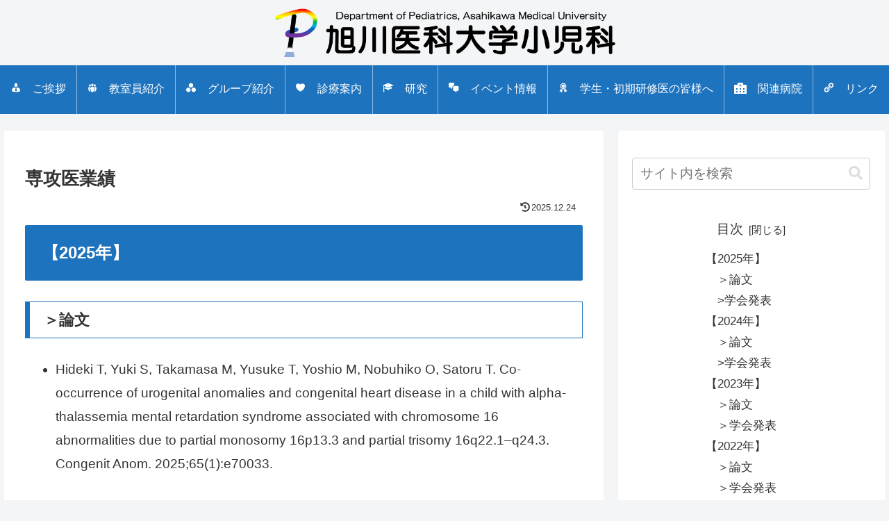

--- FILE ---
content_type: text/html; charset=UTF-8
request_url: https://amu-pediatrics.jp/senkoui/
body_size: 98611
content:
<!doctype html>
<html lang="ja">

<head>
<meta charset="utf-8">
<meta name="viewport" content="width=device-width, initial-scale=1.0, viewport-fit=cover">
<meta name="referrer" content="no-referrer-when-downgrade">
<meta name="format-detection" content="telephone=no">


  
    <!-- Global site tag (gtag.js) - Google Analytics -->
    <script async src="https://www.googletagmanager.com/gtag/js?id=G-3X0EWW7S43"></script>
    <script>
      window.dataLayer = window.dataLayer || [];
      function gtag(){dataLayer.push(arguments);}
      gtag('js', new Date());

      gtag('config', 'G-3X0EWW7S43');
    </script>

  


  
  

  <!-- Other Analytics -->
<!-- Global site tag (gtag.js) - Google Analytics -->
<script async src="https://www.googletagmanager.com/gtag/js?id=G-8XG4TBWXJ5"></script>
<script>
  window.dataLayer = window.dataLayer || [];
  function gtag(){dataLayer.push(arguments);}
  gtag('js', new Date());

  gtag('config', 'G-8XG4TBWXJ5');
  gtag('config', 'UA-97553129-12');
</script>
<!-- /Other Analytics -->
<!-- preconnect dns-prefetch -->
<link rel="preconnect dns-prefetch" href="//www.googletagmanager.com">
<link rel="preconnect dns-prefetch" href="//www.google-analytics.com">
<link rel="preconnect dns-prefetch" href="//ajax.googleapis.com">
<link rel="preconnect dns-prefetch" href="//cdnjs.cloudflare.com">
<link rel="preconnect dns-prefetch" href="//pagead2.googlesyndication.com">
<link rel="preconnect dns-prefetch" href="//googleads.g.doubleclick.net">
<link rel="preconnect dns-prefetch" href="//tpc.googlesyndication.com">
<link rel="preconnect dns-prefetch" href="//ad.doubleclick.net">
<link rel="preconnect dns-prefetch" href="//www.gstatic.com">
<link rel="preconnect dns-prefetch" href="//cse.google.com">
<link rel="preconnect dns-prefetch" href="//fonts.gstatic.com">
<link rel="preconnect dns-prefetch" href="//fonts.googleapis.com">
<link rel="preconnect dns-prefetch" href="//cms.quantserve.com">
<link rel="preconnect dns-prefetch" href="//secure.gravatar.com">
<link rel="preconnect dns-prefetch" href="//cdn.syndication.twimg.com">
<link rel="preconnect dns-prefetch" href="//cdn.jsdelivr.net">
<link rel="preconnect dns-prefetch" href="//cdn.mathjax.org">
<link rel="preconnect dns-prefetch" href="//assets.pinterest.com">
<link rel="preconnect dns-prefetch" href="//images-fe.ssl-images-amazon.com">
<link rel="preconnect dns-prefetch" href="//completion.amazon.com">
<link rel="preconnect dns-prefetch" href="//m.media-amazon.com">
<link rel="preconnect dns-prefetch" href="//i.moshimo.com">
<link rel="preconnect dns-prefetch" href="//aml.valuecommerce.com">
<link rel="preconnect dns-prefetch" href="//dalc.valuecommerce.com">
<link rel="preconnect dns-prefetch" href="//dalb.valuecommerce.com">

<!-- Preload -->
<link rel="preload" as="font" type="font/woff" href="https://amu-pediatrics.jp/wp-content/themes/cocoon-master/webfonts/icomoon/fonts/icomoon.woff?v=2.7.0.2" crossorigin="anonymous">
<link rel="preload" as="font" type="font/woff2" href="https://amu-pediatrics.jp/wp-content/themes/cocoon-master/webfonts/fontawesome5/webfonts/fa-brands-400.woff2" crossorigin="anonymous">
<link rel="preload" as="font" type="font/woff2" href="https://amu-pediatrics.jp/wp-content/themes/cocoon-master/webfonts/fontawesome5/webfonts/fa-regular-400.woff2" crossorigin="anonymous">
<link rel="preload" as="font" type="font/woff2" href="https://amu-pediatrics.jp/wp-content/themes/cocoon-master/webfonts/fontawesome5/webfonts/fa-solid-900.woff2" crossorigin="anonymous">
<title>専攻医業績 | 旭川医大小児科</title>
<meta name='robots' content='max-image-preview:large' />

<!-- OGP -->
<meta property="og:type" content="article">
<meta property="og:description" content="【2025年】＞論文 Hideki T, Yuki S, Takamasa M, Yusuke T, Yoshio M, Nobuhiko O, Satoru T. Co-occurrence of urogenital anomalies...">
<meta property="og:title" content="専攻医業績">
<meta property="og:url" content="https://amu-pediatrics.jp/senkoui/">
<meta property="og:image" content="https://amu-pediatrics.jp/wp-content/uploads/2021/02/cropped-ファヒ゛コン.png">
<meta property="og:site_name" content="旭川医科大学小児科">
<meta property="og:locale" content="ja_JP">
<meta property="article:published_time" content="2021-08-12T16:46:40+09:00" />
<meta property="article:modified_time" content="2025-12-24T13:29:40+09:00" />
<!-- /OGP -->

<!-- Twitter Card -->
<meta name="twitter:card" content="summary_large_image">
<meta property="twitter:description" content="【2025年】＞論文 Hideki T, Yuki S, Takamasa M, Yusuke T, Yoshio M, Nobuhiko O, Satoru T. Co-occurrence of urogenital anomalies...">
<meta property="twitter:title" content="専攻医業績">
<meta property="twitter:url" content="https://amu-pediatrics.jp/senkoui/">
<meta name="twitter:image" content="https://amu-pediatrics.jp/wp-content/uploads/2021/02/cropped-ファヒ゛コン.png">
<meta name="twitter:domain" content="amu-pediatrics.jp">
<!-- /Twitter Card -->
<link rel='dns-prefetch' href='//webfonts.xserver.jp' />
<link rel='dns-prefetch' href='//cdnjs.cloudflare.com' />
<link rel="alternate" type="application/rss+xml" title="旭川医科大学小児科 &raquo; フィード" href="https://amu-pediatrics.jp/feed/" />
<link rel="alternate" type="application/rss+xml" title="旭川医科大学小児科 &raquo; コメントフィード" href="https://amu-pediatrics.jp/comments/feed/" />
<link rel='stylesheet' id='wp-block-library-css' href='https://amu-pediatrics.jp/wp-includes/css/dist/block-library/style.min.css?ver=6.9&#038;fver=20251224124158' media='all' />
<link rel='stylesheet' id='wp-components-css' href='https://amu-pediatrics.jp/wp-includes/css/dist/components/style.min.css?ver=6.9&#038;fver=20251224124158' media='all' />
<link rel='stylesheet' id='wp-preferences-css' href='https://amu-pediatrics.jp/wp-includes/css/dist/preferences/style.min.css?ver=6.9&#038;fver=20251224124158' media='all' />
<link rel='stylesheet' id='wp-block-editor-css' href='https://amu-pediatrics.jp/wp-includes/css/dist/block-editor/style.min.css?ver=6.9&#038;fver=20251224124158' media='all' />
<link rel='stylesheet' id='popup-maker-block-library-style-css' href='https://amu-pediatrics.jp/wp-content/plugins/popup-maker/dist/packages/block-library-style.css?ver=dbea705cfafe089d65f1&#038;fver=20251017065206' media='all' />
<style id='global-styles-inline-css'>
:root{--wp--preset--aspect-ratio--square: 1;--wp--preset--aspect-ratio--4-3: 4/3;--wp--preset--aspect-ratio--3-4: 3/4;--wp--preset--aspect-ratio--3-2: 3/2;--wp--preset--aspect-ratio--2-3: 2/3;--wp--preset--aspect-ratio--16-9: 16/9;--wp--preset--aspect-ratio--9-16: 9/16;--wp--preset--color--black: #000000;--wp--preset--color--cyan-bluish-gray: #abb8c3;--wp--preset--color--white: #ffffff;--wp--preset--color--pale-pink: #f78da7;--wp--preset--color--vivid-red: #cf2e2e;--wp--preset--color--luminous-vivid-orange: #ff6900;--wp--preset--color--luminous-vivid-amber: #fcb900;--wp--preset--color--light-green-cyan: #7bdcb5;--wp--preset--color--vivid-green-cyan: #00d084;--wp--preset--color--pale-cyan-blue: #8ed1fc;--wp--preset--color--vivid-cyan-blue: #0693e3;--wp--preset--color--vivid-purple: #9b51e0;--wp--preset--color--key-color: #1e73be;--wp--preset--color--red: #e60033;--wp--preset--color--pink: #e95295;--wp--preset--color--purple: #884898;--wp--preset--color--deep: #55295b;--wp--preset--color--indigo: #1e50a2;--wp--preset--color--blue: #0095d9;--wp--preset--color--light-blue: #2ca9e1;--wp--preset--color--cyan: #00a3af;--wp--preset--color--teal: #007b43;--wp--preset--color--green: #3eb370;--wp--preset--color--light-green: #8bc34a;--wp--preset--color--lime: #c3d825;--wp--preset--color--yellow: #ffd900;--wp--preset--color--amber: #ffc107;--wp--preset--color--orange: #f39800;--wp--preset--color--deep-orange: #ea5506;--wp--preset--color--brown: #954e2a;--wp--preset--color--light-grey: #dddddd;--wp--preset--color--grey: #949495;--wp--preset--color--dark-grey: #666666;--wp--preset--color--cocoon-black: #333333;--wp--preset--color--cocoon-white: #ffffff;--wp--preset--color--watery-blue: #f3fafe;--wp--preset--color--watery-yellow: #fff7cc;--wp--preset--color--watery-red: #fdf2f2;--wp--preset--color--watery-green: #ebf8f4;--wp--preset--color--ex-a: #e2e3e5;--wp--preset--color--ex-b: #ffffff;--wp--preset--color--ex-c: #ffffff;--wp--preset--color--ex-d: #ffffff;--wp--preset--color--ex-e: #ffffff;--wp--preset--color--ex-f: #ffffff;--wp--preset--gradient--vivid-cyan-blue-to-vivid-purple: linear-gradient(135deg,rgb(6,147,227) 0%,rgb(155,81,224) 100%);--wp--preset--gradient--light-green-cyan-to-vivid-green-cyan: linear-gradient(135deg,rgb(122,220,180) 0%,rgb(0,208,130) 100%);--wp--preset--gradient--luminous-vivid-amber-to-luminous-vivid-orange: linear-gradient(135deg,rgb(252,185,0) 0%,rgb(255,105,0) 100%);--wp--preset--gradient--luminous-vivid-orange-to-vivid-red: linear-gradient(135deg,rgb(255,105,0) 0%,rgb(207,46,46) 100%);--wp--preset--gradient--very-light-gray-to-cyan-bluish-gray: linear-gradient(135deg,rgb(238,238,238) 0%,rgb(169,184,195) 100%);--wp--preset--gradient--cool-to-warm-spectrum: linear-gradient(135deg,rgb(74,234,220) 0%,rgb(151,120,209) 20%,rgb(207,42,186) 40%,rgb(238,44,130) 60%,rgb(251,105,98) 80%,rgb(254,248,76) 100%);--wp--preset--gradient--blush-light-purple: linear-gradient(135deg,rgb(255,206,236) 0%,rgb(152,150,240) 100%);--wp--preset--gradient--blush-bordeaux: linear-gradient(135deg,rgb(254,205,165) 0%,rgb(254,45,45) 50%,rgb(107,0,62) 100%);--wp--preset--gradient--luminous-dusk: linear-gradient(135deg,rgb(255,203,112) 0%,rgb(199,81,192) 50%,rgb(65,88,208) 100%);--wp--preset--gradient--pale-ocean: linear-gradient(135deg,rgb(255,245,203) 0%,rgb(182,227,212) 50%,rgb(51,167,181) 100%);--wp--preset--gradient--electric-grass: linear-gradient(135deg,rgb(202,248,128) 0%,rgb(113,206,126) 100%);--wp--preset--gradient--midnight: linear-gradient(135deg,rgb(2,3,129) 0%,rgb(40,116,252) 100%);--wp--preset--font-size--small: 13px;--wp--preset--font-size--medium: 20px;--wp--preset--font-size--large: 36px;--wp--preset--font-size--x-large: 42px;--wp--preset--spacing--20: 0.44rem;--wp--preset--spacing--30: 0.67rem;--wp--preset--spacing--40: 1rem;--wp--preset--spacing--50: 1.5rem;--wp--preset--spacing--60: 2.25rem;--wp--preset--spacing--70: 3.38rem;--wp--preset--spacing--80: 5.06rem;--wp--preset--shadow--natural: 6px 6px 9px rgba(0, 0, 0, 0.2);--wp--preset--shadow--deep: 12px 12px 50px rgba(0, 0, 0, 0.4);--wp--preset--shadow--sharp: 6px 6px 0px rgba(0, 0, 0, 0.2);--wp--preset--shadow--outlined: 6px 6px 0px -3px rgb(255, 255, 255), 6px 6px rgb(0, 0, 0);--wp--preset--shadow--crisp: 6px 6px 0px rgb(0, 0, 0);}:root { --wp--style--global--content-size: 840px;--wp--style--global--wide-size: 1200px; }:where(body) { margin: 0; }.wp-site-blocks > .alignleft { float: left; margin-right: 2em; }.wp-site-blocks > .alignright { float: right; margin-left: 2em; }.wp-site-blocks > .aligncenter { justify-content: center; margin-left: auto; margin-right: auto; }:where(.wp-site-blocks) > * { margin-block-start: 24px; margin-block-end: 0; }:where(.wp-site-blocks) > :first-child { margin-block-start: 0; }:where(.wp-site-blocks) > :last-child { margin-block-end: 0; }:root { --wp--style--block-gap: 24px; }:root :where(.is-layout-flow) > :first-child{margin-block-start: 0;}:root :where(.is-layout-flow) > :last-child{margin-block-end: 0;}:root :where(.is-layout-flow) > *{margin-block-start: 24px;margin-block-end: 0;}:root :where(.is-layout-constrained) > :first-child{margin-block-start: 0;}:root :where(.is-layout-constrained) > :last-child{margin-block-end: 0;}:root :where(.is-layout-constrained) > *{margin-block-start: 24px;margin-block-end: 0;}:root :where(.is-layout-flex){gap: 24px;}:root :where(.is-layout-grid){gap: 24px;}.is-layout-flow > .alignleft{float: left;margin-inline-start: 0;margin-inline-end: 2em;}.is-layout-flow > .alignright{float: right;margin-inline-start: 2em;margin-inline-end: 0;}.is-layout-flow > .aligncenter{margin-left: auto !important;margin-right: auto !important;}.is-layout-constrained > .alignleft{float: left;margin-inline-start: 0;margin-inline-end: 2em;}.is-layout-constrained > .alignright{float: right;margin-inline-start: 2em;margin-inline-end: 0;}.is-layout-constrained > .aligncenter{margin-left: auto !important;margin-right: auto !important;}.is-layout-constrained > :where(:not(.alignleft):not(.alignright):not(.alignfull)){max-width: var(--wp--style--global--content-size);margin-left: auto !important;margin-right: auto !important;}.is-layout-constrained > .alignwide{max-width: var(--wp--style--global--wide-size);}body .is-layout-flex{display: flex;}.is-layout-flex{flex-wrap: wrap;align-items: center;}.is-layout-flex > :is(*, div){margin: 0;}body .is-layout-grid{display: grid;}.is-layout-grid > :is(*, div){margin: 0;}body{padding-top: 0px;padding-right: 0px;padding-bottom: 0px;padding-left: 0px;}a:where(:not(.wp-element-button)){text-decoration: underline;}:root :where(.wp-element-button, .wp-block-button__link){background-color: #32373c;border-width: 0;color: #fff;font-family: inherit;font-size: inherit;font-style: inherit;font-weight: inherit;letter-spacing: inherit;line-height: inherit;padding-top: calc(0.667em + 2px);padding-right: calc(1.333em + 2px);padding-bottom: calc(0.667em + 2px);padding-left: calc(1.333em + 2px);text-decoration: none;text-transform: inherit;}.has-black-color{color: var(--wp--preset--color--black) !important;}.has-cyan-bluish-gray-color{color: var(--wp--preset--color--cyan-bluish-gray) !important;}.has-white-color{color: var(--wp--preset--color--white) !important;}.has-pale-pink-color{color: var(--wp--preset--color--pale-pink) !important;}.has-vivid-red-color{color: var(--wp--preset--color--vivid-red) !important;}.has-luminous-vivid-orange-color{color: var(--wp--preset--color--luminous-vivid-orange) !important;}.has-luminous-vivid-amber-color{color: var(--wp--preset--color--luminous-vivid-amber) !important;}.has-light-green-cyan-color{color: var(--wp--preset--color--light-green-cyan) !important;}.has-vivid-green-cyan-color{color: var(--wp--preset--color--vivid-green-cyan) !important;}.has-pale-cyan-blue-color{color: var(--wp--preset--color--pale-cyan-blue) !important;}.has-vivid-cyan-blue-color{color: var(--wp--preset--color--vivid-cyan-blue) !important;}.has-vivid-purple-color{color: var(--wp--preset--color--vivid-purple) !important;}.has-key-color-color{color: var(--wp--preset--color--key-color) !important;}.has-red-color{color: var(--wp--preset--color--red) !important;}.has-pink-color{color: var(--wp--preset--color--pink) !important;}.has-purple-color{color: var(--wp--preset--color--purple) !important;}.has-deep-color{color: var(--wp--preset--color--deep) !important;}.has-indigo-color{color: var(--wp--preset--color--indigo) !important;}.has-blue-color{color: var(--wp--preset--color--blue) !important;}.has-light-blue-color{color: var(--wp--preset--color--light-blue) !important;}.has-cyan-color{color: var(--wp--preset--color--cyan) !important;}.has-teal-color{color: var(--wp--preset--color--teal) !important;}.has-green-color{color: var(--wp--preset--color--green) !important;}.has-light-green-color{color: var(--wp--preset--color--light-green) !important;}.has-lime-color{color: var(--wp--preset--color--lime) !important;}.has-yellow-color{color: var(--wp--preset--color--yellow) !important;}.has-amber-color{color: var(--wp--preset--color--amber) !important;}.has-orange-color{color: var(--wp--preset--color--orange) !important;}.has-deep-orange-color{color: var(--wp--preset--color--deep-orange) !important;}.has-brown-color{color: var(--wp--preset--color--brown) !important;}.has-light-grey-color{color: var(--wp--preset--color--light-grey) !important;}.has-grey-color{color: var(--wp--preset--color--grey) !important;}.has-dark-grey-color{color: var(--wp--preset--color--dark-grey) !important;}.has-cocoon-black-color{color: var(--wp--preset--color--cocoon-black) !important;}.has-cocoon-white-color{color: var(--wp--preset--color--cocoon-white) !important;}.has-watery-blue-color{color: var(--wp--preset--color--watery-blue) !important;}.has-watery-yellow-color{color: var(--wp--preset--color--watery-yellow) !important;}.has-watery-red-color{color: var(--wp--preset--color--watery-red) !important;}.has-watery-green-color{color: var(--wp--preset--color--watery-green) !important;}.has-ex-a-color{color: var(--wp--preset--color--ex-a) !important;}.has-ex-b-color{color: var(--wp--preset--color--ex-b) !important;}.has-ex-c-color{color: var(--wp--preset--color--ex-c) !important;}.has-ex-d-color{color: var(--wp--preset--color--ex-d) !important;}.has-ex-e-color{color: var(--wp--preset--color--ex-e) !important;}.has-ex-f-color{color: var(--wp--preset--color--ex-f) !important;}.has-black-background-color{background-color: var(--wp--preset--color--black) !important;}.has-cyan-bluish-gray-background-color{background-color: var(--wp--preset--color--cyan-bluish-gray) !important;}.has-white-background-color{background-color: var(--wp--preset--color--white) !important;}.has-pale-pink-background-color{background-color: var(--wp--preset--color--pale-pink) !important;}.has-vivid-red-background-color{background-color: var(--wp--preset--color--vivid-red) !important;}.has-luminous-vivid-orange-background-color{background-color: var(--wp--preset--color--luminous-vivid-orange) !important;}.has-luminous-vivid-amber-background-color{background-color: var(--wp--preset--color--luminous-vivid-amber) !important;}.has-light-green-cyan-background-color{background-color: var(--wp--preset--color--light-green-cyan) !important;}.has-vivid-green-cyan-background-color{background-color: var(--wp--preset--color--vivid-green-cyan) !important;}.has-pale-cyan-blue-background-color{background-color: var(--wp--preset--color--pale-cyan-blue) !important;}.has-vivid-cyan-blue-background-color{background-color: var(--wp--preset--color--vivid-cyan-blue) !important;}.has-vivid-purple-background-color{background-color: var(--wp--preset--color--vivid-purple) !important;}.has-key-color-background-color{background-color: var(--wp--preset--color--key-color) !important;}.has-red-background-color{background-color: var(--wp--preset--color--red) !important;}.has-pink-background-color{background-color: var(--wp--preset--color--pink) !important;}.has-purple-background-color{background-color: var(--wp--preset--color--purple) !important;}.has-deep-background-color{background-color: var(--wp--preset--color--deep) !important;}.has-indigo-background-color{background-color: var(--wp--preset--color--indigo) !important;}.has-blue-background-color{background-color: var(--wp--preset--color--blue) !important;}.has-light-blue-background-color{background-color: var(--wp--preset--color--light-blue) !important;}.has-cyan-background-color{background-color: var(--wp--preset--color--cyan) !important;}.has-teal-background-color{background-color: var(--wp--preset--color--teal) !important;}.has-green-background-color{background-color: var(--wp--preset--color--green) !important;}.has-light-green-background-color{background-color: var(--wp--preset--color--light-green) !important;}.has-lime-background-color{background-color: var(--wp--preset--color--lime) !important;}.has-yellow-background-color{background-color: var(--wp--preset--color--yellow) !important;}.has-amber-background-color{background-color: var(--wp--preset--color--amber) !important;}.has-orange-background-color{background-color: var(--wp--preset--color--orange) !important;}.has-deep-orange-background-color{background-color: var(--wp--preset--color--deep-orange) !important;}.has-brown-background-color{background-color: var(--wp--preset--color--brown) !important;}.has-light-grey-background-color{background-color: var(--wp--preset--color--light-grey) !important;}.has-grey-background-color{background-color: var(--wp--preset--color--grey) !important;}.has-dark-grey-background-color{background-color: var(--wp--preset--color--dark-grey) !important;}.has-cocoon-black-background-color{background-color: var(--wp--preset--color--cocoon-black) !important;}.has-cocoon-white-background-color{background-color: var(--wp--preset--color--cocoon-white) !important;}.has-watery-blue-background-color{background-color: var(--wp--preset--color--watery-blue) !important;}.has-watery-yellow-background-color{background-color: var(--wp--preset--color--watery-yellow) !important;}.has-watery-red-background-color{background-color: var(--wp--preset--color--watery-red) !important;}.has-watery-green-background-color{background-color: var(--wp--preset--color--watery-green) !important;}.has-ex-a-background-color{background-color: var(--wp--preset--color--ex-a) !important;}.has-ex-b-background-color{background-color: var(--wp--preset--color--ex-b) !important;}.has-ex-c-background-color{background-color: var(--wp--preset--color--ex-c) !important;}.has-ex-d-background-color{background-color: var(--wp--preset--color--ex-d) !important;}.has-ex-e-background-color{background-color: var(--wp--preset--color--ex-e) !important;}.has-ex-f-background-color{background-color: var(--wp--preset--color--ex-f) !important;}.has-black-border-color{border-color: var(--wp--preset--color--black) !important;}.has-cyan-bluish-gray-border-color{border-color: var(--wp--preset--color--cyan-bluish-gray) !important;}.has-white-border-color{border-color: var(--wp--preset--color--white) !important;}.has-pale-pink-border-color{border-color: var(--wp--preset--color--pale-pink) !important;}.has-vivid-red-border-color{border-color: var(--wp--preset--color--vivid-red) !important;}.has-luminous-vivid-orange-border-color{border-color: var(--wp--preset--color--luminous-vivid-orange) !important;}.has-luminous-vivid-amber-border-color{border-color: var(--wp--preset--color--luminous-vivid-amber) !important;}.has-light-green-cyan-border-color{border-color: var(--wp--preset--color--light-green-cyan) !important;}.has-vivid-green-cyan-border-color{border-color: var(--wp--preset--color--vivid-green-cyan) !important;}.has-pale-cyan-blue-border-color{border-color: var(--wp--preset--color--pale-cyan-blue) !important;}.has-vivid-cyan-blue-border-color{border-color: var(--wp--preset--color--vivid-cyan-blue) !important;}.has-vivid-purple-border-color{border-color: var(--wp--preset--color--vivid-purple) !important;}.has-key-color-border-color{border-color: var(--wp--preset--color--key-color) !important;}.has-red-border-color{border-color: var(--wp--preset--color--red) !important;}.has-pink-border-color{border-color: var(--wp--preset--color--pink) !important;}.has-purple-border-color{border-color: var(--wp--preset--color--purple) !important;}.has-deep-border-color{border-color: var(--wp--preset--color--deep) !important;}.has-indigo-border-color{border-color: var(--wp--preset--color--indigo) !important;}.has-blue-border-color{border-color: var(--wp--preset--color--blue) !important;}.has-light-blue-border-color{border-color: var(--wp--preset--color--light-blue) !important;}.has-cyan-border-color{border-color: var(--wp--preset--color--cyan) !important;}.has-teal-border-color{border-color: var(--wp--preset--color--teal) !important;}.has-green-border-color{border-color: var(--wp--preset--color--green) !important;}.has-light-green-border-color{border-color: var(--wp--preset--color--light-green) !important;}.has-lime-border-color{border-color: var(--wp--preset--color--lime) !important;}.has-yellow-border-color{border-color: var(--wp--preset--color--yellow) !important;}.has-amber-border-color{border-color: var(--wp--preset--color--amber) !important;}.has-orange-border-color{border-color: var(--wp--preset--color--orange) !important;}.has-deep-orange-border-color{border-color: var(--wp--preset--color--deep-orange) !important;}.has-brown-border-color{border-color: var(--wp--preset--color--brown) !important;}.has-light-grey-border-color{border-color: var(--wp--preset--color--light-grey) !important;}.has-grey-border-color{border-color: var(--wp--preset--color--grey) !important;}.has-dark-grey-border-color{border-color: var(--wp--preset--color--dark-grey) !important;}.has-cocoon-black-border-color{border-color: var(--wp--preset--color--cocoon-black) !important;}.has-cocoon-white-border-color{border-color: var(--wp--preset--color--cocoon-white) !important;}.has-watery-blue-border-color{border-color: var(--wp--preset--color--watery-blue) !important;}.has-watery-yellow-border-color{border-color: var(--wp--preset--color--watery-yellow) !important;}.has-watery-red-border-color{border-color: var(--wp--preset--color--watery-red) !important;}.has-watery-green-border-color{border-color: var(--wp--preset--color--watery-green) !important;}.has-ex-a-border-color{border-color: var(--wp--preset--color--ex-a) !important;}.has-ex-b-border-color{border-color: var(--wp--preset--color--ex-b) !important;}.has-ex-c-border-color{border-color: var(--wp--preset--color--ex-c) !important;}.has-ex-d-border-color{border-color: var(--wp--preset--color--ex-d) !important;}.has-ex-e-border-color{border-color: var(--wp--preset--color--ex-e) !important;}.has-ex-f-border-color{border-color: var(--wp--preset--color--ex-f) !important;}.has-vivid-cyan-blue-to-vivid-purple-gradient-background{background: var(--wp--preset--gradient--vivid-cyan-blue-to-vivid-purple) !important;}.has-light-green-cyan-to-vivid-green-cyan-gradient-background{background: var(--wp--preset--gradient--light-green-cyan-to-vivid-green-cyan) !important;}.has-luminous-vivid-amber-to-luminous-vivid-orange-gradient-background{background: var(--wp--preset--gradient--luminous-vivid-amber-to-luminous-vivid-orange) !important;}.has-luminous-vivid-orange-to-vivid-red-gradient-background{background: var(--wp--preset--gradient--luminous-vivid-orange-to-vivid-red) !important;}.has-very-light-gray-to-cyan-bluish-gray-gradient-background{background: var(--wp--preset--gradient--very-light-gray-to-cyan-bluish-gray) !important;}.has-cool-to-warm-spectrum-gradient-background{background: var(--wp--preset--gradient--cool-to-warm-spectrum) !important;}.has-blush-light-purple-gradient-background{background: var(--wp--preset--gradient--blush-light-purple) !important;}.has-blush-bordeaux-gradient-background{background: var(--wp--preset--gradient--blush-bordeaux) !important;}.has-luminous-dusk-gradient-background{background: var(--wp--preset--gradient--luminous-dusk) !important;}.has-pale-ocean-gradient-background{background: var(--wp--preset--gradient--pale-ocean) !important;}.has-electric-grass-gradient-background{background: var(--wp--preset--gradient--electric-grass) !important;}.has-midnight-gradient-background{background: var(--wp--preset--gradient--midnight) !important;}.has-small-font-size{font-size: var(--wp--preset--font-size--small) !important;}.has-medium-font-size{font-size: var(--wp--preset--font-size--medium) !important;}.has-large-font-size{font-size: var(--wp--preset--font-size--large) !important;}.has-x-large-font-size{font-size: var(--wp--preset--font-size--x-large) !important;}
:root :where(.wp-block-pullquote){font-size: 1.5em;line-height: 1.6;}
/*# sourceURL=global-styles-inline-css */
</style>
<link rel='stylesheet' id='whats-new-style-css' href='https://amu-pediatrics.jp/wp-content/plugins/whats-new-genarator/whats-new.css?ver=2.0.2&#038;fver=20210806021017' media='all' />
<link rel='stylesheet' id='cocoon-style-css' href='https://amu-pediatrics.jp/wp-content/themes/cocoon-master/style.css?ver=6.9&#038;fver=20260120020057' media='all' />
<style id='cocoon-style-inline-css'>
#header-container,#header-container .navi,#navi .navi-in>.menu-header .sub-menu,.article h2,.sidebar h2,.sidebar h3,.cat-link,.cat-label,.appeal-content .appeal-button,.demo .cat-label,.blogcard-type .blogcard-label,#footer{background-color:#1e73be}#navi .navi-in a:hover,#footer a:not(.sns-button):hover{background-color:rgba(255,255,255,.2)}.article h3,.article h4,.article h5,.article h6,.cat-link,.tag-link{border-color:#1e73be}blockquote::before,blockquote::after,.pager-post-navi a.a-wrap::before{color:rgba(30,115,190,.5)}blockquote,.key-btn{background-color:rgba(30,115,190,.05);border-color:rgba(30,115,190,.5)}pre,.pager-links span,.scrollable-table table th,table th,.pagination .current{background-color:rgba(30,115,190,.1);border-color:rgba(30,115,190,.5)}table:not(.has-border-color) th,table:not(.has-border-color) td,table:not(.has-border-color) thead,table:not(.has-border-color) tfoot,.page-numbers,.page-numbers.dots,.tagcloud a,.list.ecb-entry-border .entry-card-wrap,.related-entries.recb-entry-border .related-entry-card-wrap,.carousel .a-wrap,.pager-post-navi.post-navi-border a.a-wrap,.article .toc,.a-wrap .blogcard,.author-box,.comment-reply-link,.ranking-item{border-color:rgba(30,115,190,.5)}table tr:nth-of-type(2n+1),.page-numbers.dots,.a-wrap:hover,.pagination a:hover,.pagination-next-link:hover,.widget_recent_entries ul li a:hover,.widget_categories ul li a:hover,.widget_archive ul li a:hover,.widget_pages ul li a:hover,.widget_meta ul li a:hover,.widget_rss ul li a:hover,.widget_nav_menu ul li a:hover,.pager-links a:hover span,.tag-link:hover,.tagcloud a:hover{background-color:rgba(30,115,190,.05)}.header,.header .site-name-text,#navi .navi-in a,#navi .navi-in a:hover,.article h2,.sidebar h2,.sidebar h3,#footer,#footer a:not(.sns-button){color:#fff}.header .header-in{min-height:50px}#header-container,#header-container .navi,#navi .navi-in>.menu-header .sub-menu{background-color:#f4f5f7}.header,.header .site-name-text,#navi .navi-in a,#navi .navi-in a:hover{color:#fff}.header,.header .site-name-text,#navi .navi-in a,#navi .navi-in a:hover{color:#1e73be}#navi .navi-in a,#navi .navi-in a:hover{color:#fff}#navi .navi-in a:hover{background-color:rgba(255,255,255,.2)}.appeal-in{min-height:600px}.main{width:1010px}.sidebar{width:290px}.wrap{width:1315px}@media screen and (max-width:1314px){.wrap{width:auto}.main,.sidebar,.sidebar-left .main,.sidebar-left .sidebar{margin:0 .5%}.main{width:67.4%}.sidebar{padding:1.5%;width:30%}.entry-card-thumb{width:38%}.entry-card-content{margin-left:40%}}body::after{content:url(https://amu-pediatrics.jp/wp-content/themes/cocoon-master/lib/analytics/access.php?post_id=3000&post_type=page&t=1769469935)!important;visibility:hidden;position:absolute;bottom:0;right:0;width:1px;height:1px;overflow:hidden;display:inline!important}.logo-header img{width:500px;height:auto}.fixed-header .logo-header img{width:auto}.toc-checkbox{display:none}.toc-content{visibility:hidden;height:0;opacity:.2;transition:all 0.5s ease-out}.toc-checkbox:checked~.toc-content{visibility:visible;padding-top:.6em;height:100%;opacity:1}.toc-title::after{content:'[開く]';margin-left:.5em;cursor:pointer;font-size:.8em}.toc-title:hover::after{text-decoration:underline}.toc-checkbox:checked+.toc-title::after{content:'[閉じる]'}.eye-catch-wrap{justify-content:center}#respond{inset:0;position:absolute;visibility:hidden}#navi .navi-in>ul>li{width:auto}#navi .navi-in>ul>li>a{padding:0 1.4em}.entry-content>*,.demo .entry-content p{line-height:1.8}.entry-content>*,.mce-content-body>*,.article p,.demo .entry-content p,.article dl,.article ul,.article ol,.article blockquote,.article pre,.article table,.article .toc,.body .article,.body .column-wrap,.body .new-entry-cards,.body .popular-entry-cards,.body .navi-entry-cards,.body .box-menus,.body .ranking-item,.body .rss-entry-cards,.body .widget,.body .author-box,.body .blogcard-wrap,.body .login-user-only,.body .information-box,.body .question-box,.body .alert-box,.body .information,.body .question,.body .alert,.body .memo-box,.body .comment-box,.body .common-icon-box,.body .blank-box,.body .button-block,.body .micro-bottom,.body .caption-box,.body .tab-caption-box,.body .label-box,.body .toggle-wrap,.body .wp-block-image,.body .booklink-box,.body .kaerebalink-box,.body .tomarebalink-box,.body .product-item-box,.body .speech-wrap,.body .wp-block-categories,.body .wp-block-archives,.body .wp-block-archives-dropdown,.body .wp-block-calendar,.body .ad-area,.body .wp-block-gallery,.body .wp-block-audio,.body .wp-block-cover,.body .wp-block-file,.body .wp-block-media-text,.body .wp-block-video,.body .wp-block-buttons,.body .wp-block-columns,.body .wp-block-separator,.body .components-placeholder,.body .wp-block-search,.body .wp-block-social-links,.body .timeline-box,.body .blogcard-type,.body .btn-wrap,.body .btn-wrap a,.body .block-box,.body .wp-block-embed,.body .wp-block-group,.body .wp-block-table,.body .scrollable-table,.body .wp-block-separator,.body .wp-block,.body .video-container,.comment-area,.related-entries,.pager-post-navi,.comment-respond{margin-bottom:1.4em}#wpcontent #wpbody .is-root-container>*{margin-bottom:1.4em}.article h2,.article h3,.article h4,.article h5,.article h6{margin-bottom:1.26em}@media screen and (max-width:480px){.body,.menu-content{font-size:16px}}@media screen and (max-width:781px){.wp-block-column{margin-bottom:1.4em}}@media screen and (max-width:834px){.container .column-wrap{gap:1.4em}}.article .micro-top{margin-bottom:.28em}.article .micro-bottom{margin-top:-1.26em}.article .micro-balloon{margin-bottom:.7em}.article .micro-bottom.micro-balloon{margin-top:-.98em}.blank-box.bb-key-color{border-color:#1e73be}.iic-key-color li::before{color:#1e73be}.blank-box.bb-tab.bb-key-color::before{background-color:#1e73be}.tb-key-color .toggle-button{border:1px solid #1e73be;background:#1e73be;color:#fff}.tb-key-color .toggle-button::before{color:#ccc}.tb-key-color .toggle-checkbox:checked~.toggle-content{border-color:#1e73be}.cb-key-color.caption-box{border-color:#1e73be}.cb-key-color .caption-box-label{background-color:#1e73be;color:#fff}.tcb-key-color .tab-caption-box-label{background-color:#1e73be;color:#fff}.tcb-key-color .tab-caption-box-content{border-color:#1e73be}.lb-key-color .label-box-content{border-color:#1e73be}.mc-key-color{background-color:#1e73be;color:#fff;border:none}.mc-key-color.micro-bottom::after{border-bottom-color:#1e73be;border-top-color:transparent}.mc-key-color::before{border-top-color:transparent;border-bottom-color:transparent}.mc-key-color::after{border-top-color:#1e73be}.btn-key-color,.btn-wrap.btn-wrap-key-color>a{background-color:#1e73be}.has-text-color.has-key-color-color{color:#1e73be}.has-background.has-key-color-background-color{background-color:#1e73be}.body.article,body#tinymce.wp-editor{background-color:#fff}.body.article,.editor-post-title__block .editor-post-title__input,body#tinymce.wp-editor{color:#333}html .body .has-key-color-background-color{background-color:#1e73be}html .body .has-key-color-color{color:#1e73be}html .body .has-key-color-border-color{border-color:#1e73be}html .body .btn-wrap.has-key-color-background-color>a{background-color:#1e73be}html .body .btn-wrap.has-key-color-color>a{color:#1e73be}html .body .btn-wrap.has-key-color-border-color>a{border-color:#1e73be}html .body .bb-tab.has-key-color-border-color .bb-label{background-color:#1e73be}html .body .toggle-wrap.has-key-color-border-color:not(.not-nested-style) .toggle-button{background-color:#1e73be}html .body .toggle-wrap.has-key-color-border-color:not(.not-nested-style) .toggle-button,html .body .toggle-wrap.has-key-color-border-color:not(.not-nested-style) .toggle-content{border-color:#1e73be}html .body .toggle-wrap.has-key-color-background-color:not(.not-nested-style) .toggle-content{background-color:#1e73be}html .body .toggle-wrap.has-key-color-color:not(.not-nested-style) .toggle-content{color:#1e73be}html .body .iconlist-box.has-key-color-icon-color li::before{color:#1e73be}.micro-text.has-key-color-color{color:#1e73be}html .body .micro-balloon.has-key-color-color{color:#1e73be}html .body .micro-balloon.has-key-color-background-color{background-color:#1e73be;border-color:transparent}html .body .micro-balloon.has-key-color-background-color.micro-bottom::after{border-bottom-color:#1e73be;border-top-color:transparent}html .body .micro-balloon.has-key-color-background-color::before{border-top-color:transparent;border-bottom-color:transparent}html .body .micro-balloon.has-key-color-background-color::after{border-top-color:#1e73be}html .body .micro-balloon.has-border-color.has-key-color-border-color{border-color:#1e73be}html .body .micro-balloon.micro-top.has-key-color-border-color::before{border-top-color:#1e73be}html .body .micro-balloon.micro-bottom.has-key-color-border-color::before{border-bottom-color:#1e73be}html .body .caption-box.has-key-color-border-color:not(.not-nested-style) .box-label{background-color:#1e73be}html .body .tab-caption-box.has-key-color-border-color:not(.not-nested-style) .box-label{background-color:#1e73be}html .body .tab-caption-box.has-key-color-border-color:not(.not-nested-style) .box-content{border-color:#1e73be}html .body .tab-caption-box.has-key-color-background-color:not(.not-nested-style) .box-content{background-color:#1e73be}html .body .tab-caption-box.has-key-color-color:not(.not-nested-style) .box-content{color:#1e73be}html .body .label-box.has-key-color-border-color:not(.not-nested-style) .box-content{border-color:#1e73be}html .body .label-box.has-key-color-background-color:not(.not-nested-style) .box-content{background-color:#1e73be}html .body .label-box.has-key-color-color:not(.not-nested-style) .box-content{color:#1e73be}html .body .speech-wrap:not(.not-nested-style) .speech-balloon.has-key-color-background-color{background-color:#1e73be}html .body .speech-wrap:not(.not-nested-style) .speech-balloon.has-text-color.has-key-color-color{color:#1e73be}html .body .speech-wrap:not(.not-nested-style) .speech-balloon.has-key-color-border-color{border-color:#1e73be}html .body .speech-wrap.sbp-l:not(.not-nested-style) .speech-balloon.has-key-color-border-color::before{border-right-color:#1e73be}html .body .speech-wrap.sbp-r:not(.not-nested-style) .speech-balloon.has-key-color-border-color::before{border-left-color:#1e73be}html .body .speech-wrap.sbp-l:not(.not-nested-style) .speech-balloon.has-key-color-background-color::after{border-right-color:#1e73be}html .body .speech-wrap.sbp-r:not(.not-nested-style) .speech-balloon.has-key-color-background-color::after{border-left-color:#1e73be}html .body .speech-wrap.sbs-line.sbp-r:not(.not-nested-style) .speech-balloon.has-key-color-background-color{background-color:#1e73be}html .body .speech-wrap.sbs-line.sbp-r:not(.not-nested-style) .speech-balloon.has-key-color-border-color{border-color:#1e73be}html .body .speech-wrap.sbs-think:not(.not-nested-style) .speech-balloon.has-key-color-border-color::before,html .body .speech-wrap.sbs-think:not(.not-nested-style) .speech-balloon.has-key-color-border-color::after{border-color:#1e73be}html .body .speech-wrap.sbs-think:not(.not-nested-style) .speech-balloon.has-key-color-background-color::before,html .body .speech-wrap.sbs-think:not(.not-nested-style) .speech-balloon.has-key-color-background-color::after{background-color:#1e73be}html .body .speech-wrap.sbs-think:not(.not-nested-style) .speech-balloon.has-key-color-border-color::before{border-color:#1e73be}html .body .timeline-box.has-key-color-point-color:not(.not-nested-style) .timeline-item::before{background-color:#1e73be}.has-key-color-border-color.is-style-accordion:not(.not-nested-style) .faq-question{background-color:#1e73be}html .body .has-key-color-question-color:not(.not-nested-style) .faq-question-label{color:#1e73be}html .body .has-key-color-question-color.has-border-color:not(.not-nested-style) .faq-question-label{color:#1e73be}html .body .has-key-color-answer-color:not(.not-nested-style) .faq-answer-label{color:#1e73be}html .body .is-style-square.has-key-color-question-color:not(.not-nested-style) .faq-question-label{color:#fff;background-color:#1e73be}html .body .is-style-square.has-key-color-answer-color:not(.not-nested-style) .faq-answer-label{color:#fff;background-color:#1e73be}html .body .has-red-background-color{background-color:#e60033}html .body .has-red-color{color:#e60033}html .body .has-red-border-color{border-color:#e60033}html .body .btn-wrap.has-red-background-color>a{background-color:#e60033}html .body .btn-wrap.has-red-color>a{color:#e60033}html .body .btn-wrap.has-red-border-color>a{border-color:#e60033}html .body .bb-tab.has-red-border-color .bb-label{background-color:#e60033}html .body .toggle-wrap.has-red-border-color:not(.not-nested-style) .toggle-button{background-color:#e60033}html .body .toggle-wrap.has-red-border-color:not(.not-nested-style) .toggle-button,html .body .toggle-wrap.has-red-border-color:not(.not-nested-style) .toggle-content{border-color:#e60033}html .body .toggle-wrap.has-red-background-color:not(.not-nested-style) .toggle-content{background-color:#e60033}html .body .toggle-wrap.has-red-color:not(.not-nested-style) .toggle-content{color:#e60033}html .body .iconlist-box.has-red-icon-color li::before{color:#e60033}.micro-text.has-red-color{color:#e60033}html .body .micro-balloon.has-red-color{color:#e60033}html .body .micro-balloon.has-red-background-color{background-color:#e60033;border-color:transparent}html .body .micro-balloon.has-red-background-color.micro-bottom::after{border-bottom-color:#e60033;border-top-color:transparent}html .body .micro-balloon.has-red-background-color::before{border-top-color:transparent;border-bottom-color:transparent}html .body .micro-balloon.has-red-background-color::after{border-top-color:#e60033}html .body .micro-balloon.has-border-color.has-red-border-color{border-color:#e60033}html .body .micro-balloon.micro-top.has-red-border-color::before{border-top-color:#e60033}html .body .micro-balloon.micro-bottom.has-red-border-color::before{border-bottom-color:#e60033}html .body .caption-box.has-red-border-color:not(.not-nested-style) .box-label{background-color:#e60033}html .body .tab-caption-box.has-red-border-color:not(.not-nested-style) .box-label{background-color:#e60033}html .body .tab-caption-box.has-red-border-color:not(.not-nested-style) .box-content{border-color:#e60033}html .body .tab-caption-box.has-red-background-color:not(.not-nested-style) .box-content{background-color:#e60033}html .body .tab-caption-box.has-red-color:not(.not-nested-style) .box-content{color:#e60033}html .body .label-box.has-red-border-color:not(.not-nested-style) .box-content{border-color:#e60033}html .body .label-box.has-red-background-color:not(.not-nested-style) .box-content{background-color:#e60033}html .body .label-box.has-red-color:not(.not-nested-style) .box-content{color:#e60033}html .body .speech-wrap:not(.not-nested-style) .speech-balloon.has-red-background-color{background-color:#e60033}html .body .speech-wrap:not(.not-nested-style) .speech-balloon.has-text-color.has-red-color{color:#e60033}html .body .speech-wrap:not(.not-nested-style) .speech-balloon.has-red-border-color{border-color:#e60033}html .body .speech-wrap.sbp-l:not(.not-nested-style) .speech-balloon.has-red-border-color::before{border-right-color:#e60033}html .body .speech-wrap.sbp-r:not(.not-nested-style) .speech-balloon.has-red-border-color::before{border-left-color:#e60033}html .body .speech-wrap.sbp-l:not(.not-nested-style) .speech-balloon.has-red-background-color::after{border-right-color:#e60033}html .body .speech-wrap.sbp-r:not(.not-nested-style) .speech-balloon.has-red-background-color::after{border-left-color:#e60033}html .body .speech-wrap.sbs-line.sbp-r:not(.not-nested-style) .speech-balloon.has-red-background-color{background-color:#e60033}html .body .speech-wrap.sbs-line.sbp-r:not(.not-nested-style) .speech-balloon.has-red-border-color{border-color:#e60033}html .body .speech-wrap.sbs-think:not(.not-nested-style) .speech-balloon.has-red-border-color::before,html .body .speech-wrap.sbs-think:not(.not-nested-style) .speech-balloon.has-red-border-color::after{border-color:#e60033}html .body .speech-wrap.sbs-think:not(.not-nested-style) .speech-balloon.has-red-background-color::before,html .body .speech-wrap.sbs-think:not(.not-nested-style) .speech-balloon.has-red-background-color::after{background-color:#e60033}html .body .speech-wrap.sbs-think:not(.not-nested-style) .speech-balloon.has-red-border-color::before{border-color:#e60033}html .body .timeline-box.has-red-point-color:not(.not-nested-style) .timeline-item::before{background-color:#e60033}.has-red-border-color.is-style-accordion:not(.not-nested-style) .faq-question{background-color:#e60033}html .body .has-red-question-color:not(.not-nested-style) .faq-question-label{color:#e60033}html .body .has-red-question-color.has-border-color:not(.not-nested-style) .faq-question-label{color:#e60033}html .body .has-red-answer-color:not(.not-nested-style) .faq-answer-label{color:#e60033}html .body .is-style-square.has-red-question-color:not(.not-nested-style) .faq-question-label{color:#fff;background-color:#e60033}html .body .is-style-square.has-red-answer-color:not(.not-nested-style) .faq-answer-label{color:#fff;background-color:#e60033}html .body .has-pink-background-color{background-color:#e95295}html .body .has-pink-color{color:#e95295}html .body .has-pink-border-color{border-color:#e95295}html .body .btn-wrap.has-pink-background-color>a{background-color:#e95295}html .body .btn-wrap.has-pink-color>a{color:#e95295}html .body .btn-wrap.has-pink-border-color>a{border-color:#e95295}html .body .bb-tab.has-pink-border-color .bb-label{background-color:#e95295}html .body .toggle-wrap.has-pink-border-color:not(.not-nested-style) .toggle-button{background-color:#e95295}html .body .toggle-wrap.has-pink-border-color:not(.not-nested-style) .toggle-button,html .body .toggle-wrap.has-pink-border-color:not(.not-nested-style) .toggle-content{border-color:#e95295}html .body .toggle-wrap.has-pink-background-color:not(.not-nested-style) .toggle-content{background-color:#e95295}html .body .toggle-wrap.has-pink-color:not(.not-nested-style) .toggle-content{color:#e95295}html .body .iconlist-box.has-pink-icon-color li::before{color:#e95295}.micro-text.has-pink-color{color:#e95295}html .body .micro-balloon.has-pink-color{color:#e95295}html .body .micro-balloon.has-pink-background-color{background-color:#e95295;border-color:transparent}html .body .micro-balloon.has-pink-background-color.micro-bottom::after{border-bottom-color:#e95295;border-top-color:transparent}html .body .micro-balloon.has-pink-background-color::before{border-top-color:transparent;border-bottom-color:transparent}html .body .micro-balloon.has-pink-background-color::after{border-top-color:#e95295}html .body .micro-balloon.has-border-color.has-pink-border-color{border-color:#e95295}html .body .micro-balloon.micro-top.has-pink-border-color::before{border-top-color:#e95295}html .body .micro-balloon.micro-bottom.has-pink-border-color::before{border-bottom-color:#e95295}html .body .caption-box.has-pink-border-color:not(.not-nested-style) .box-label{background-color:#e95295}html .body .tab-caption-box.has-pink-border-color:not(.not-nested-style) .box-label{background-color:#e95295}html .body .tab-caption-box.has-pink-border-color:not(.not-nested-style) .box-content{border-color:#e95295}html .body .tab-caption-box.has-pink-background-color:not(.not-nested-style) .box-content{background-color:#e95295}html .body .tab-caption-box.has-pink-color:not(.not-nested-style) .box-content{color:#e95295}html .body .label-box.has-pink-border-color:not(.not-nested-style) .box-content{border-color:#e95295}html .body .label-box.has-pink-background-color:not(.not-nested-style) .box-content{background-color:#e95295}html .body .label-box.has-pink-color:not(.not-nested-style) .box-content{color:#e95295}html .body .speech-wrap:not(.not-nested-style) .speech-balloon.has-pink-background-color{background-color:#e95295}html .body .speech-wrap:not(.not-nested-style) .speech-balloon.has-text-color.has-pink-color{color:#e95295}html .body .speech-wrap:not(.not-nested-style) .speech-balloon.has-pink-border-color{border-color:#e95295}html .body .speech-wrap.sbp-l:not(.not-nested-style) .speech-balloon.has-pink-border-color::before{border-right-color:#e95295}html .body .speech-wrap.sbp-r:not(.not-nested-style) .speech-balloon.has-pink-border-color::before{border-left-color:#e95295}html .body .speech-wrap.sbp-l:not(.not-nested-style) .speech-balloon.has-pink-background-color::after{border-right-color:#e95295}html .body .speech-wrap.sbp-r:not(.not-nested-style) .speech-balloon.has-pink-background-color::after{border-left-color:#e95295}html .body .speech-wrap.sbs-line.sbp-r:not(.not-nested-style) .speech-balloon.has-pink-background-color{background-color:#e95295}html .body .speech-wrap.sbs-line.sbp-r:not(.not-nested-style) .speech-balloon.has-pink-border-color{border-color:#e95295}html .body .speech-wrap.sbs-think:not(.not-nested-style) .speech-balloon.has-pink-border-color::before,html .body .speech-wrap.sbs-think:not(.not-nested-style) .speech-balloon.has-pink-border-color::after{border-color:#e95295}html .body .speech-wrap.sbs-think:not(.not-nested-style) .speech-balloon.has-pink-background-color::before,html .body .speech-wrap.sbs-think:not(.not-nested-style) .speech-balloon.has-pink-background-color::after{background-color:#e95295}html .body .speech-wrap.sbs-think:not(.not-nested-style) .speech-balloon.has-pink-border-color::before{border-color:#e95295}html .body .timeline-box.has-pink-point-color:not(.not-nested-style) .timeline-item::before{background-color:#e95295}.has-pink-border-color.is-style-accordion:not(.not-nested-style) .faq-question{background-color:#e95295}html .body .has-pink-question-color:not(.not-nested-style) .faq-question-label{color:#e95295}html .body .has-pink-question-color.has-border-color:not(.not-nested-style) .faq-question-label{color:#e95295}html .body .has-pink-answer-color:not(.not-nested-style) .faq-answer-label{color:#e95295}html .body .is-style-square.has-pink-question-color:not(.not-nested-style) .faq-question-label{color:#fff;background-color:#e95295}html .body .is-style-square.has-pink-answer-color:not(.not-nested-style) .faq-answer-label{color:#fff;background-color:#e95295}html .body .has-purple-background-color{background-color:#884898}html .body .has-purple-color{color:#884898}html .body .has-purple-border-color{border-color:#884898}html .body .btn-wrap.has-purple-background-color>a{background-color:#884898}html .body .btn-wrap.has-purple-color>a{color:#884898}html .body .btn-wrap.has-purple-border-color>a{border-color:#884898}html .body .bb-tab.has-purple-border-color .bb-label{background-color:#884898}html .body .toggle-wrap.has-purple-border-color:not(.not-nested-style) .toggle-button{background-color:#884898}html .body .toggle-wrap.has-purple-border-color:not(.not-nested-style) .toggle-button,html .body .toggle-wrap.has-purple-border-color:not(.not-nested-style) .toggle-content{border-color:#884898}html .body .toggle-wrap.has-purple-background-color:not(.not-nested-style) .toggle-content{background-color:#884898}html .body .toggle-wrap.has-purple-color:not(.not-nested-style) .toggle-content{color:#884898}html .body .iconlist-box.has-purple-icon-color li::before{color:#884898}.micro-text.has-purple-color{color:#884898}html .body .micro-balloon.has-purple-color{color:#884898}html .body .micro-balloon.has-purple-background-color{background-color:#884898;border-color:transparent}html .body .micro-balloon.has-purple-background-color.micro-bottom::after{border-bottom-color:#884898;border-top-color:transparent}html .body .micro-balloon.has-purple-background-color::before{border-top-color:transparent;border-bottom-color:transparent}html .body .micro-balloon.has-purple-background-color::after{border-top-color:#884898}html .body .micro-balloon.has-border-color.has-purple-border-color{border-color:#884898}html .body .micro-balloon.micro-top.has-purple-border-color::before{border-top-color:#884898}html .body .micro-balloon.micro-bottom.has-purple-border-color::before{border-bottom-color:#884898}html .body .caption-box.has-purple-border-color:not(.not-nested-style) .box-label{background-color:#884898}html .body .tab-caption-box.has-purple-border-color:not(.not-nested-style) .box-label{background-color:#884898}html .body .tab-caption-box.has-purple-border-color:not(.not-nested-style) .box-content{border-color:#884898}html .body .tab-caption-box.has-purple-background-color:not(.not-nested-style) .box-content{background-color:#884898}html .body .tab-caption-box.has-purple-color:not(.not-nested-style) .box-content{color:#884898}html .body .label-box.has-purple-border-color:not(.not-nested-style) .box-content{border-color:#884898}html .body .label-box.has-purple-background-color:not(.not-nested-style) .box-content{background-color:#884898}html .body .label-box.has-purple-color:not(.not-nested-style) .box-content{color:#884898}html .body .speech-wrap:not(.not-nested-style) .speech-balloon.has-purple-background-color{background-color:#884898}html .body .speech-wrap:not(.not-nested-style) .speech-balloon.has-text-color.has-purple-color{color:#884898}html .body .speech-wrap:not(.not-nested-style) .speech-balloon.has-purple-border-color{border-color:#884898}html .body .speech-wrap.sbp-l:not(.not-nested-style) .speech-balloon.has-purple-border-color::before{border-right-color:#884898}html .body .speech-wrap.sbp-r:not(.not-nested-style) .speech-balloon.has-purple-border-color::before{border-left-color:#884898}html .body .speech-wrap.sbp-l:not(.not-nested-style) .speech-balloon.has-purple-background-color::after{border-right-color:#884898}html .body .speech-wrap.sbp-r:not(.not-nested-style) .speech-balloon.has-purple-background-color::after{border-left-color:#884898}html .body .speech-wrap.sbs-line.sbp-r:not(.not-nested-style) .speech-balloon.has-purple-background-color{background-color:#884898}html .body .speech-wrap.sbs-line.sbp-r:not(.not-nested-style) .speech-balloon.has-purple-border-color{border-color:#884898}html .body .speech-wrap.sbs-think:not(.not-nested-style) .speech-balloon.has-purple-border-color::before,html .body .speech-wrap.sbs-think:not(.not-nested-style) .speech-balloon.has-purple-border-color::after{border-color:#884898}html .body .speech-wrap.sbs-think:not(.not-nested-style) .speech-balloon.has-purple-background-color::before,html .body .speech-wrap.sbs-think:not(.not-nested-style) .speech-balloon.has-purple-background-color::after{background-color:#884898}html .body .speech-wrap.sbs-think:not(.not-nested-style) .speech-balloon.has-purple-border-color::before{border-color:#884898}html .body .timeline-box.has-purple-point-color:not(.not-nested-style) .timeline-item::before{background-color:#884898}.has-purple-border-color.is-style-accordion:not(.not-nested-style) .faq-question{background-color:#884898}html .body .has-purple-question-color:not(.not-nested-style) .faq-question-label{color:#884898}html .body .has-purple-question-color.has-border-color:not(.not-nested-style) .faq-question-label{color:#884898}html .body .has-purple-answer-color:not(.not-nested-style) .faq-answer-label{color:#884898}html .body .is-style-square.has-purple-question-color:not(.not-nested-style) .faq-question-label{color:#fff;background-color:#884898}html .body .is-style-square.has-purple-answer-color:not(.not-nested-style) .faq-answer-label{color:#fff;background-color:#884898}html .body .has-deep-background-color{background-color:#55295b}html .body .has-deep-color{color:#55295b}html .body .has-deep-border-color{border-color:#55295b}html .body .btn-wrap.has-deep-background-color>a{background-color:#55295b}html .body .btn-wrap.has-deep-color>a{color:#55295b}html .body .btn-wrap.has-deep-border-color>a{border-color:#55295b}html .body .bb-tab.has-deep-border-color .bb-label{background-color:#55295b}html .body .toggle-wrap.has-deep-border-color:not(.not-nested-style) .toggle-button{background-color:#55295b}html .body .toggle-wrap.has-deep-border-color:not(.not-nested-style) .toggle-button,html .body .toggle-wrap.has-deep-border-color:not(.not-nested-style) .toggle-content{border-color:#55295b}html .body .toggle-wrap.has-deep-background-color:not(.not-nested-style) .toggle-content{background-color:#55295b}html .body .toggle-wrap.has-deep-color:not(.not-nested-style) .toggle-content{color:#55295b}html .body .iconlist-box.has-deep-icon-color li::before{color:#55295b}.micro-text.has-deep-color{color:#55295b}html .body .micro-balloon.has-deep-color{color:#55295b}html .body .micro-balloon.has-deep-background-color{background-color:#55295b;border-color:transparent}html .body .micro-balloon.has-deep-background-color.micro-bottom::after{border-bottom-color:#55295b;border-top-color:transparent}html .body .micro-balloon.has-deep-background-color::before{border-top-color:transparent;border-bottom-color:transparent}html .body .micro-balloon.has-deep-background-color::after{border-top-color:#55295b}html .body .micro-balloon.has-border-color.has-deep-border-color{border-color:#55295b}html .body .micro-balloon.micro-top.has-deep-border-color::before{border-top-color:#55295b}html .body .micro-balloon.micro-bottom.has-deep-border-color::before{border-bottom-color:#55295b}html .body .caption-box.has-deep-border-color:not(.not-nested-style) .box-label{background-color:#55295b}html .body .tab-caption-box.has-deep-border-color:not(.not-nested-style) .box-label{background-color:#55295b}html .body .tab-caption-box.has-deep-border-color:not(.not-nested-style) .box-content{border-color:#55295b}html .body .tab-caption-box.has-deep-background-color:not(.not-nested-style) .box-content{background-color:#55295b}html .body .tab-caption-box.has-deep-color:not(.not-nested-style) .box-content{color:#55295b}html .body .label-box.has-deep-border-color:not(.not-nested-style) .box-content{border-color:#55295b}html .body .label-box.has-deep-background-color:not(.not-nested-style) .box-content{background-color:#55295b}html .body .label-box.has-deep-color:not(.not-nested-style) .box-content{color:#55295b}html .body .speech-wrap:not(.not-nested-style) .speech-balloon.has-deep-background-color{background-color:#55295b}html .body .speech-wrap:not(.not-nested-style) .speech-balloon.has-text-color.has-deep-color{color:#55295b}html .body .speech-wrap:not(.not-nested-style) .speech-balloon.has-deep-border-color{border-color:#55295b}html .body .speech-wrap.sbp-l:not(.not-nested-style) .speech-balloon.has-deep-border-color::before{border-right-color:#55295b}html .body .speech-wrap.sbp-r:not(.not-nested-style) .speech-balloon.has-deep-border-color::before{border-left-color:#55295b}html .body .speech-wrap.sbp-l:not(.not-nested-style) .speech-balloon.has-deep-background-color::after{border-right-color:#55295b}html .body .speech-wrap.sbp-r:not(.not-nested-style) .speech-balloon.has-deep-background-color::after{border-left-color:#55295b}html .body .speech-wrap.sbs-line.sbp-r:not(.not-nested-style) .speech-balloon.has-deep-background-color{background-color:#55295b}html .body .speech-wrap.sbs-line.sbp-r:not(.not-nested-style) .speech-balloon.has-deep-border-color{border-color:#55295b}html .body .speech-wrap.sbs-think:not(.not-nested-style) .speech-balloon.has-deep-border-color::before,html .body .speech-wrap.sbs-think:not(.not-nested-style) .speech-balloon.has-deep-border-color::after{border-color:#55295b}html .body .speech-wrap.sbs-think:not(.not-nested-style) .speech-balloon.has-deep-background-color::before,html .body .speech-wrap.sbs-think:not(.not-nested-style) .speech-balloon.has-deep-background-color::after{background-color:#55295b}html .body .speech-wrap.sbs-think:not(.not-nested-style) .speech-balloon.has-deep-border-color::before{border-color:#55295b}html .body .timeline-box.has-deep-point-color:not(.not-nested-style) .timeline-item::before{background-color:#55295b}.has-deep-border-color.is-style-accordion:not(.not-nested-style) .faq-question{background-color:#55295b}html .body .has-deep-question-color:not(.not-nested-style) .faq-question-label{color:#55295b}html .body .has-deep-question-color.has-border-color:not(.not-nested-style) .faq-question-label{color:#55295b}html .body .has-deep-answer-color:not(.not-nested-style) .faq-answer-label{color:#55295b}html .body .is-style-square.has-deep-question-color:not(.not-nested-style) .faq-question-label{color:#fff;background-color:#55295b}html .body .is-style-square.has-deep-answer-color:not(.not-nested-style) .faq-answer-label{color:#fff;background-color:#55295b}html .body .has-indigo-background-color{background-color:#1e50a2}html .body .has-indigo-color{color:#1e50a2}html .body .has-indigo-border-color{border-color:#1e50a2}html .body .btn-wrap.has-indigo-background-color>a{background-color:#1e50a2}html .body .btn-wrap.has-indigo-color>a{color:#1e50a2}html .body .btn-wrap.has-indigo-border-color>a{border-color:#1e50a2}html .body .bb-tab.has-indigo-border-color .bb-label{background-color:#1e50a2}html .body .toggle-wrap.has-indigo-border-color:not(.not-nested-style) .toggle-button{background-color:#1e50a2}html .body .toggle-wrap.has-indigo-border-color:not(.not-nested-style) .toggle-button,html .body .toggle-wrap.has-indigo-border-color:not(.not-nested-style) .toggle-content{border-color:#1e50a2}html .body .toggle-wrap.has-indigo-background-color:not(.not-nested-style) .toggle-content{background-color:#1e50a2}html .body .toggle-wrap.has-indigo-color:not(.not-nested-style) .toggle-content{color:#1e50a2}html .body .iconlist-box.has-indigo-icon-color li::before{color:#1e50a2}.micro-text.has-indigo-color{color:#1e50a2}html .body .micro-balloon.has-indigo-color{color:#1e50a2}html .body .micro-balloon.has-indigo-background-color{background-color:#1e50a2;border-color:transparent}html .body .micro-balloon.has-indigo-background-color.micro-bottom::after{border-bottom-color:#1e50a2;border-top-color:transparent}html .body .micro-balloon.has-indigo-background-color::before{border-top-color:transparent;border-bottom-color:transparent}html .body .micro-balloon.has-indigo-background-color::after{border-top-color:#1e50a2}html .body .micro-balloon.has-border-color.has-indigo-border-color{border-color:#1e50a2}html .body .micro-balloon.micro-top.has-indigo-border-color::before{border-top-color:#1e50a2}html .body .micro-balloon.micro-bottom.has-indigo-border-color::before{border-bottom-color:#1e50a2}html .body .caption-box.has-indigo-border-color:not(.not-nested-style) .box-label{background-color:#1e50a2}html .body .tab-caption-box.has-indigo-border-color:not(.not-nested-style) .box-label{background-color:#1e50a2}html .body .tab-caption-box.has-indigo-border-color:not(.not-nested-style) .box-content{border-color:#1e50a2}html .body .tab-caption-box.has-indigo-background-color:not(.not-nested-style) .box-content{background-color:#1e50a2}html .body .tab-caption-box.has-indigo-color:not(.not-nested-style) .box-content{color:#1e50a2}html .body .label-box.has-indigo-border-color:not(.not-nested-style) .box-content{border-color:#1e50a2}html .body .label-box.has-indigo-background-color:not(.not-nested-style) .box-content{background-color:#1e50a2}html .body .label-box.has-indigo-color:not(.not-nested-style) .box-content{color:#1e50a2}html .body .speech-wrap:not(.not-nested-style) .speech-balloon.has-indigo-background-color{background-color:#1e50a2}html .body .speech-wrap:not(.not-nested-style) .speech-balloon.has-text-color.has-indigo-color{color:#1e50a2}html .body .speech-wrap:not(.not-nested-style) .speech-balloon.has-indigo-border-color{border-color:#1e50a2}html .body .speech-wrap.sbp-l:not(.not-nested-style) .speech-balloon.has-indigo-border-color::before{border-right-color:#1e50a2}html .body .speech-wrap.sbp-r:not(.not-nested-style) .speech-balloon.has-indigo-border-color::before{border-left-color:#1e50a2}html .body .speech-wrap.sbp-l:not(.not-nested-style) .speech-balloon.has-indigo-background-color::after{border-right-color:#1e50a2}html .body .speech-wrap.sbp-r:not(.not-nested-style) .speech-balloon.has-indigo-background-color::after{border-left-color:#1e50a2}html .body .speech-wrap.sbs-line.sbp-r:not(.not-nested-style) .speech-balloon.has-indigo-background-color{background-color:#1e50a2}html .body .speech-wrap.sbs-line.sbp-r:not(.not-nested-style) .speech-balloon.has-indigo-border-color{border-color:#1e50a2}html .body .speech-wrap.sbs-think:not(.not-nested-style) .speech-balloon.has-indigo-border-color::before,html .body .speech-wrap.sbs-think:not(.not-nested-style) .speech-balloon.has-indigo-border-color::after{border-color:#1e50a2}html .body .speech-wrap.sbs-think:not(.not-nested-style) .speech-balloon.has-indigo-background-color::before,html .body .speech-wrap.sbs-think:not(.not-nested-style) .speech-balloon.has-indigo-background-color::after{background-color:#1e50a2}html .body .speech-wrap.sbs-think:not(.not-nested-style) .speech-balloon.has-indigo-border-color::before{border-color:#1e50a2}html .body .timeline-box.has-indigo-point-color:not(.not-nested-style) .timeline-item::before{background-color:#1e50a2}.has-indigo-border-color.is-style-accordion:not(.not-nested-style) .faq-question{background-color:#1e50a2}html .body .has-indigo-question-color:not(.not-nested-style) .faq-question-label{color:#1e50a2}html .body .has-indigo-question-color.has-border-color:not(.not-nested-style) .faq-question-label{color:#1e50a2}html .body .has-indigo-answer-color:not(.not-nested-style) .faq-answer-label{color:#1e50a2}html .body .is-style-square.has-indigo-question-color:not(.not-nested-style) .faq-question-label{color:#fff;background-color:#1e50a2}html .body .is-style-square.has-indigo-answer-color:not(.not-nested-style) .faq-answer-label{color:#fff;background-color:#1e50a2}html .body .has-blue-background-color{background-color:#0095d9}html .body .has-blue-color{color:#0095d9}html .body .has-blue-border-color{border-color:#0095d9}html .body .btn-wrap.has-blue-background-color>a{background-color:#0095d9}html .body .btn-wrap.has-blue-color>a{color:#0095d9}html .body .btn-wrap.has-blue-border-color>a{border-color:#0095d9}html .body .bb-tab.has-blue-border-color .bb-label{background-color:#0095d9}html .body .toggle-wrap.has-blue-border-color:not(.not-nested-style) .toggle-button{background-color:#0095d9}html .body .toggle-wrap.has-blue-border-color:not(.not-nested-style) .toggle-button,html .body .toggle-wrap.has-blue-border-color:not(.not-nested-style) .toggle-content{border-color:#0095d9}html .body .toggle-wrap.has-blue-background-color:not(.not-nested-style) .toggle-content{background-color:#0095d9}html .body .toggle-wrap.has-blue-color:not(.not-nested-style) .toggle-content{color:#0095d9}html .body .iconlist-box.has-blue-icon-color li::before{color:#0095d9}.micro-text.has-blue-color{color:#0095d9}html .body .micro-balloon.has-blue-color{color:#0095d9}html .body .micro-balloon.has-blue-background-color{background-color:#0095d9;border-color:transparent}html .body .micro-balloon.has-blue-background-color.micro-bottom::after{border-bottom-color:#0095d9;border-top-color:transparent}html .body .micro-balloon.has-blue-background-color::before{border-top-color:transparent;border-bottom-color:transparent}html .body .micro-balloon.has-blue-background-color::after{border-top-color:#0095d9}html .body .micro-balloon.has-border-color.has-blue-border-color{border-color:#0095d9}html .body .micro-balloon.micro-top.has-blue-border-color::before{border-top-color:#0095d9}html .body .micro-balloon.micro-bottom.has-blue-border-color::before{border-bottom-color:#0095d9}html .body .caption-box.has-blue-border-color:not(.not-nested-style) .box-label{background-color:#0095d9}html .body .tab-caption-box.has-blue-border-color:not(.not-nested-style) .box-label{background-color:#0095d9}html .body .tab-caption-box.has-blue-border-color:not(.not-nested-style) .box-content{border-color:#0095d9}html .body .tab-caption-box.has-blue-background-color:not(.not-nested-style) .box-content{background-color:#0095d9}html .body .tab-caption-box.has-blue-color:not(.not-nested-style) .box-content{color:#0095d9}html .body .label-box.has-blue-border-color:not(.not-nested-style) .box-content{border-color:#0095d9}html .body .label-box.has-blue-background-color:not(.not-nested-style) .box-content{background-color:#0095d9}html .body .label-box.has-blue-color:not(.not-nested-style) .box-content{color:#0095d9}html .body .speech-wrap:not(.not-nested-style) .speech-balloon.has-blue-background-color{background-color:#0095d9}html .body .speech-wrap:not(.not-nested-style) .speech-balloon.has-text-color.has-blue-color{color:#0095d9}html .body .speech-wrap:not(.not-nested-style) .speech-balloon.has-blue-border-color{border-color:#0095d9}html .body .speech-wrap.sbp-l:not(.not-nested-style) .speech-balloon.has-blue-border-color::before{border-right-color:#0095d9}html .body .speech-wrap.sbp-r:not(.not-nested-style) .speech-balloon.has-blue-border-color::before{border-left-color:#0095d9}html .body .speech-wrap.sbp-l:not(.not-nested-style) .speech-balloon.has-blue-background-color::after{border-right-color:#0095d9}html .body .speech-wrap.sbp-r:not(.not-nested-style) .speech-balloon.has-blue-background-color::after{border-left-color:#0095d9}html .body .speech-wrap.sbs-line.sbp-r:not(.not-nested-style) .speech-balloon.has-blue-background-color{background-color:#0095d9}html .body .speech-wrap.sbs-line.sbp-r:not(.not-nested-style) .speech-balloon.has-blue-border-color{border-color:#0095d9}html .body .speech-wrap.sbs-think:not(.not-nested-style) .speech-balloon.has-blue-border-color::before,html .body .speech-wrap.sbs-think:not(.not-nested-style) .speech-balloon.has-blue-border-color::after{border-color:#0095d9}html .body .speech-wrap.sbs-think:not(.not-nested-style) .speech-balloon.has-blue-background-color::before,html .body .speech-wrap.sbs-think:not(.not-nested-style) .speech-balloon.has-blue-background-color::after{background-color:#0095d9}html .body .speech-wrap.sbs-think:not(.not-nested-style) .speech-balloon.has-blue-border-color::before{border-color:#0095d9}html .body .timeline-box.has-blue-point-color:not(.not-nested-style) .timeline-item::before{background-color:#0095d9}.has-blue-border-color.is-style-accordion:not(.not-nested-style) .faq-question{background-color:#0095d9}html .body .has-blue-question-color:not(.not-nested-style) .faq-question-label{color:#0095d9}html .body .has-blue-question-color.has-border-color:not(.not-nested-style) .faq-question-label{color:#0095d9}html .body .has-blue-answer-color:not(.not-nested-style) .faq-answer-label{color:#0095d9}html .body .is-style-square.has-blue-question-color:not(.not-nested-style) .faq-question-label{color:#fff;background-color:#0095d9}html .body .is-style-square.has-blue-answer-color:not(.not-nested-style) .faq-answer-label{color:#fff;background-color:#0095d9}html .body .has-light-blue-background-color{background-color:#2ca9e1}html .body .has-light-blue-color{color:#2ca9e1}html .body .has-light-blue-border-color{border-color:#2ca9e1}html .body .btn-wrap.has-light-blue-background-color>a{background-color:#2ca9e1}html .body .btn-wrap.has-light-blue-color>a{color:#2ca9e1}html .body .btn-wrap.has-light-blue-border-color>a{border-color:#2ca9e1}html .body .bb-tab.has-light-blue-border-color .bb-label{background-color:#2ca9e1}html .body .toggle-wrap.has-light-blue-border-color:not(.not-nested-style) .toggle-button{background-color:#2ca9e1}html .body .toggle-wrap.has-light-blue-border-color:not(.not-nested-style) .toggle-button,html .body .toggle-wrap.has-light-blue-border-color:not(.not-nested-style) .toggle-content{border-color:#2ca9e1}html .body .toggle-wrap.has-light-blue-background-color:not(.not-nested-style) .toggle-content{background-color:#2ca9e1}html .body .toggle-wrap.has-light-blue-color:not(.not-nested-style) .toggle-content{color:#2ca9e1}html .body .iconlist-box.has-light-blue-icon-color li::before{color:#2ca9e1}.micro-text.has-light-blue-color{color:#2ca9e1}html .body .micro-balloon.has-light-blue-color{color:#2ca9e1}html .body .micro-balloon.has-light-blue-background-color{background-color:#2ca9e1;border-color:transparent}html .body .micro-balloon.has-light-blue-background-color.micro-bottom::after{border-bottom-color:#2ca9e1;border-top-color:transparent}html .body .micro-balloon.has-light-blue-background-color::before{border-top-color:transparent;border-bottom-color:transparent}html .body .micro-balloon.has-light-blue-background-color::after{border-top-color:#2ca9e1}html .body .micro-balloon.has-border-color.has-light-blue-border-color{border-color:#2ca9e1}html .body .micro-balloon.micro-top.has-light-blue-border-color::before{border-top-color:#2ca9e1}html .body .micro-balloon.micro-bottom.has-light-blue-border-color::before{border-bottom-color:#2ca9e1}html .body .caption-box.has-light-blue-border-color:not(.not-nested-style) .box-label{background-color:#2ca9e1}html .body .tab-caption-box.has-light-blue-border-color:not(.not-nested-style) .box-label{background-color:#2ca9e1}html .body .tab-caption-box.has-light-blue-border-color:not(.not-nested-style) .box-content{border-color:#2ca9e1}html .body .tab-caption-box.has-light-blue-background-color:not(.not-nested-style) .box-content{background-color:#2ca9e1}html .body .tab-caption-box.has-light-blue-color:not(.not-nested-style) .box-content{color:#2ca9e1}html .body .label-box.has-light-blue-border-color:not(.not-nested-style) .box-content{border-color:#2ca9e1}html .body .label-box.has-light-blue-background-color:not(.not-nested-style) .box-content{background-color:#2ca9e1}html .body .label-box.has-light-blue-color:not(.not-nested-style) .box-content{color:#2ca9e1}html .body .speech-wrap:not(.not-nested-style) .speech-balloon.has-light-blue-background-color{background-color:#2ca9e1}html .body .speech-wrap:not(.not-nested-style) .speech-balloon.has-text-color.has-light-blue-color{color:#2ca9e1}html .body .speech-wrap:not(.not-nested-style) .speech-balloon.has-light-blue-border-color{border-color:#2ca9e1}html .body .speech-wrap.sbp-l:not(.not-nested-style) .speech-balloon.has-light-blue-border-color::before{border-right-color:#2ca9e1}html .body .speech-wrap.sbp-r:not(.not-nested-style) .speech-balloon.has-light-blue-border-color::before{border-left-color:#2ca9e1}html .body .speech-wrap.sbp-l:not(.not-nested-style) .speech-balloon.has-light-blue-background-color::after{border-right-color:#2ca9e1}html .body .speech-wrap.sbp-r:not(.not-nested-style) .speech-balloon.has-light-blue-background-color::after{border-left-color:#2ca9e1}html .body .speech-wrap.sbs-line.sbp-r:not(.not-nested-style) .speech-balloon.has-light-blue-background-color{background-color:#2ca9e1}html .body .speech-wrap.sbs-line.sbp-r:not(.not-nested-style) .speech-balloon.has-light-blue-border-color{border-color:#2ca9e1}html .body .speech-wrap.sbs-think:not(.not-nested-style) .speech-balloon.has-light-blue-border-color::before,html .body .speech-wrap.sbs-think:not(.not-nested-style) .speech-balloon.has-light-blue-border-color::after{border-color:#2ca9e1}html .body .speech-wrap.sbs-think:not(.not-nested-style) .speech-balloon.has-light-blue-background-color::before,html .body .speech-wrap.sbs-think:not(.not-nested-style) .speech-balloon.has-light-blue-background-color::after{background-color:#2ca9e1}html .body .speech-wrap.sbs-think:not(.not-nested-style) .speech-balloon.has-light-blue-border-color::before{border-color:#2ca9e1}html .body .timeline-box.has-light-blue-point-color:not(.not-nested-style) .timeline-item::before{background-color:#2ca9e1}.has-light-blue-border-color.is-style-accordion:not(.not-nested-style) .faq-question{background-color:#2ca9e1}html .body .has-light-blue-question-color:not(.not-nested-style) .faq-question-label{color:#2ca9e1}html .body .has-light-blue-question-color.has-border-color:not(.not-nested-style) .faq-question-label{color:#2ca9e1}html .body .has-light-blue-answer-color:not(.not-nested-style) .faq-answer-label{color:#2ca9e1}html .body .is-style-square.has-light-blue-question-color:not(.not-nested-style) .faq-question-label{color:#fff;background-color:#2ca9e1}html .body .is-style-square.has-light-blue-answer-color:not(.not-nested-style) .faq-answer-label{color:#fff;background-color:#2ca9e1}html .body .has-cyan-background-color{background-color:#00a3af}html .body .has-cyan-color{color:#00a3af}html .body .has-cyan-border-color{border-color:#00a3af}html .body .btn-wrap.has-cyan-background-color>a{background-color:#00a3af}html .body .btn-wrap.has-cyan-color>a{color:#00a3af}html .body .btn-wrap.has-cyan-border-color>a{border-color:#00a3af}html .body .bb-tab.has-cyan-border-color .bb-label{background-color:#00a3af}html .body .toggle-wrap.has-cyan-border-color:not(.not-nested-style) .toggle-button{background-color:#00a3af}html .body .toggle-wrap.has-cyan-border-color:not(.not-nested-style) .toggle-button,html .body .toggle-wrap.has-cyan-border-color:not(.not-nested-style) .toggle-content{border-color:#00a3af}html .body .toggle-wrap.has-cyan-background-color:not(.not-nested-style) .toggle-content{background-color:#00a3af}html .body .toggle-wrap.has-cyan-color:not(.not-nested-style) .toggle-content{color:#00a3af}html .body .iconlist-box.has-cyan-icon-color li::before{color:#00a3af}.micro-text.has-cyan-color{color:#00a3af}html .body .micro-balloon.has-cyan-color{color:#00a3af}html .body .micro-balloon.has-cyan-background-color{background-color:#00a3af;border-color:transparent}html .body .micro-balloon.has-cyan-background-color.micro-bottom::after{border-bottom-color:#00a3af;border-top-color:transparent}html .body .micro-balloon.has-cyan-background-color::before{border-top-color:transparent;border-bottom-color:transparent}html .body .micro-balloon.has-cyan-background-color::after{border-top-color:#00a3af}html .body .micro-balloon.has-border-color.has-cyan-border-color{border-color:#00a3af}html .body .micro-balloon.micro-top.has-cyan-border-color::before{border-top-color:#00a3af}html .body .micro-balloon.micro-bottom.has-cyan-border-color::before{border-bottom-color:#00a3af}html .body .caption-box.has-cyan-border-color:not(.not-nested-style) .box-label{background-color:#00a3af}html .body .tab-caption-box.has-cyan-border-color:not(.not-nested-style) .box-label{background-color:#00a3af}html .body .tab-caption-box.has-cyan-border-color:not(.not-nested-style) .box-content{border-color:#00a3af}html .body .tab-caption-box.has-cyan-background-color:not(.not-nested-style) .box-content{background-color:#00a3af}html .body .tab-caption-box.has-cyan-color:not(.not-nested-style) .box-content{color:#00a3af}html .body .label-box.has-cyan-border-color:not(.not-nested-style) .box-content{border-color:#00a3af}html .body .label-box.has-cyan-background-color:not(.not-nested-style) .box-content{background-color:#00a3af}html .body .label-box.has-cyan-color:not(.not-nested-style) .box-content{color:#00a3af}html .body .speech-wrap:not(.not-nested-style) .speech-balloon.has-cyan-background-color{background-color:#00a3af}html .body .speech-wrap:not(.not-nested-style) .speech-balloon.has-text-color.has-cyan-color{color:#00a3af}html .body .speech-wrap:not(.not-nested-style) .speech-balloon.has-cyan-border-color{border-color:#00a3af}html .body .speech-wrap.sbp-l:not(.not-nested-style) .speech-balloon.has-cyan-border-color::before{border-right-color:#00a3af}html .body .speech-wrap.sbp-r:not(.not-nested-style) .speech-balloon.has-cyan-border-color::before{border-left-color:#00a3af}html .body .speech-wrap.sbp-l:not(.not-nested-style) .speech-balloon.has-cyan-background-color::after{border-right-color:#00a3af}html .body .speech-wrap.sbp-r:not(.not-nested-style) .speech-balloon.has-cyan-background-color::after{border-left-color:#00a3af}html .body .speech-wrap.sbs-line.sbp-r:not(.not-nested-style) .speech-balloon.has-cyan-background-color{background-color:#00a3af}html .body .speech-wrap.sbs-line.sbp-r:not(.not-nested-style) .speech-balloon.has-cyan-border-color{border-color:#00a3af}html .body .speech-wrap.sbs-think:not(.not-nested-style) .speech-balloon.has-cyan-border-color::before,html .body .speech-wrap.sbs-think:not(.not-nested-style) .speech-balloon.has-cyan-border-color::after{border-color:#00a3af}html .body .speech-wrap.sbs-think:not(.not-nested-style) .speech-balloon.has-cyan-background-color::before,html .body .speech-wrap.sbs-think:not(.not-nested-style) .speech-balloon.has-cyan-background-color::after{background-color:#00a3af}html .body .speech-wrap.sbs-think:not(.not-nested-style) .speech-balloon.has-cyan-border-color::before{border-color:#00a3af}html .body .timeline-box.has-cyan-point-color:not(.not-nested-style) .timeline-item::before{background-color:#00a3af}.has-cyan-border-color.is-style-accordion:not(.not-nested-style) .faq-question{background-color:#00a3af}html .body .has-cyan-question-color:not(.not-nested-style) .faq-question-label{color:#00a3af}html .body .has-cyan-question-color.has-border-color:not(.not-nested-style) .faq-question-label{color:#00a3af}html .body .has-cyan-answer-color:not(.not-nested-style) .faq-answer-label{color:#00a3af}html .body .is-style-square.has-cyan-question-color:not(.not-nested-style) .faq-question-label{color:#fff;background-color:#00a3af}html .body .is-style-square.has-cyan-answer-color:not(.not-nested-style) .faq-answer-label{color:#fff;background-color:#00a3af}html .body .has-teal-background-color{background-color:#007b43}html .body .has-teal-color{color:#007b43}html .body .has-teal-border-color{border-color:#007b43}html .body .btn-wrap.has-teal-background-color>a{background-color:#007b43}html .body .btn-wrap.has-teal-color>a{color:#007b43}html .body .btn-wrap.has-teal-border-color>a{border-color:#007b43}html .body .bb-tab.has-teal-border-color .bb-label{background-color:#007b43}html .body .toggle-wrap.has-teal-border-color:not(.not-nested-style) .toggle-button{background-color:#007b43}html .body .toggle-wrap.has-teal-border-color:not(.not-nested-style) .toggle-button,html .body .toggle-wrap.has-teal-border-color:not(.not-nested-style) .toggle-content{border-color:#007b43}html .body .toggle-wrap.has-teal-background-color:not(.not-nested-style) .toggle-content{background-color:#007b43}html .body .toggle-wrap.has-teal-color:not(.not-nested-style) .toggle-content{color:#007b43}html .body .iconlist-box.has-teal-icon-color li::before{color:#007b43}.micro-text.has-teal-color{color:#007b43}html .body .micro-balloon.has-teal-color{color:#007b43}html .body .micro-balloon.has-teal-background-color{background-color:#007b43;border-color:transparent}html .body .micro-balloon.has-teal-background-color.micro-bottom::after{border-bottom-color:#007b43;border-top-color:transparent}html .body .micro-balloon.has-teal-background-color::before{border-top-color:transparent;border-bottom-color:transparent}html .body .micro-balloon.has-teal-background-color::after{border-top-color:#007b43}html .body .micro-balloon.has-border-color.has-teal-border-color{border-color:#007b43}html .body .micro-balloon.micro-top.has-teal-border-color::before{border-top-color:#007b43}html .body .micro-balloon.micro-bottom.has-teal-border-color::before{border-bottom-color:#007b43}html .body .caption-box.has-teal-border-color:not(.not-nested-style) .box-label{background-color:#007b43}html .body .tab-caption-box.has-teal-border-color:not(.not-nested-style) .box-label{background-color:#007b43}html .body .tab-caption-box.has-teal-border-color:not(.not-nested-style) .box-content{border-color:#007b43}html .body .tab-caption-box.has-teal-background-color:not(.not-nested-style) .box-content{background-color:#007b43}html .body .tab-caption-box.has-teal-color:not(.not-nested-style) .box-content{color:#007b43}html .body .label-box.has-teal-border-color:not(.not-nested-style) .box-content{border-color:#007b43}html .body .label-box.has-teal-background-color:not(.not-nested-style) .box-content{background-color:#007b43}html .body .label-box.has-teal-color:not(.not-nested-style) .box-content{color:#007b43}html .body .speech-wrap:not(.not-nested-style) .speech-balloon.has-teal-background-color{background-color:#007b43}html .body .speech-wrap:not(.not-nested-style) .speech-balloon.has-text-color.has-teal-color{color:#007b43}html .body .speech-wrap:not(.not-nested-style) .speech-balloon.has-teal-border-color{border-color:#007b43}html .body .speech-wrap.sbp-l:not(.not-nested-style) .speech-balloon.has-teal-border-color::before{border-right-color:#007b43}html .body .speech-wrap.sbp-r:not(.not-nested-style) .speech-balloon.has-teal-border-color::before{border-left-color:#007b43}html .body .speech-wrap.sbp-l:not(.not-nested-style) .speech-balloon.has-teal-background-color::after{border-right-color:#007b43}html .body .speech-wrap.sbp-r:not(.not-nested-style) .speech-balloon.has-teal-background-color::after{border-left-color:#007b43}html .body .speech-wrap.sbs-line.sbp-r:not(.not-nested-style) .speech-balloon.has-teal-background-color{background-color:#007b43}html .body .speech-wrap.sbs-line.sbp-r:not(.not-nested-style) .speech-balloon.has-teal-border-color{border-color:#007b43}html .body .speech-wrap.sbs-think:not(.not-nested-style) .speech-balloon.has-teal-border-color::before,html .body .speech-wrap.sbs-think:not(.not-nested-style) .speech-balloon.has-teal-border-color::after{border-color:#007b43}html .body .speech-wrap.sbs-think:not(.not-nested-style) .speech-balloon.has-teal-background-color::before,html .body .speech-wrap.sbs-think:not(.not-nested-style) .speech-balloon.has-teal-background-color::after{background-color:#007b43}html .body .speech-wrap.sbs-think:not(.not-nested-style) .speech-balloon.has-teal-border-color::before{border-color:#007b43}html .body .timeline-box.has-teal-point-color:not(.not-nested-style) .timeline-item::before{background-color:#007b43}.has-teal-border-color.is-style-accordion:not(.not-nested-style) .faq-question{background-color:#007b43}html .body .has-teal-question-color:not(.not-nested-style) .faq-question-label{color:#007b43}html .body .has-teal-question-color.has-border-color:not(.not-nested-style) .faq-question-label{color:#007b43}html .body .has-teal-answer-color:not(.not-nested-style) .faq-answer-label{color:#007b43}html .body .is-style-square.has-teal-question-color:not(.not-nested-style) .faq-question-label{color:#fff;background-color:#007b43}html .body .is-style-square.has-teal-answer-color:not(.not-nested-style) .faq-answer-label{color:#fff;background-color:#007b43}html .body .has-green-background-color{background-color:#3eb370}html .body .has-green-color{color:#3eb370}html .body .has-green-border-color{border-color:#3eb370}html .body .btn-wrap.has-green-background-color>a{background-color:#3eb370}html .body .btn-wrap.has-green-color>a{color:#3eb370}html .body .btn-wrap.has-green-border-color>a{border-color:#3eb370}html .body .bb-tab.has-green-border-color .bb-label{background-color:#3eb370}html .body .toggle-wrap.has-green-border-color:not(.not-nested-style) .toggle-button{background-color:#3eb370}html .body .toggle-wrap.has-green-border-color:not(.not-nested-style) .toggle-button,html .body .toggle-wrap.has-green-border-color:not(.not-nested-style) .toggle-content{border-color:#3eb370}html .body .toggle-wrap.has-green-background-color:not(.not-nested-style) .toggle-content{background-color:#3eb370}html .body .toggle-wrap.has-green-color:not(.not-nested-style) .toggle-content{color:#3eb370}html .body .iconlist-box.has-green-icon-color li::before{color:#3eb370}.micro-text.has-green-color{color:#3eb370}html .body .micro-balloon.has-green-color{color:#3eb370}html .body .micro-balloon.has-green-background-color{background-color:#3eb370;border-color:transparent}html .body .micro-balloon.has-green-background-color.micro-bottom::after{border-bottom-color:#3eb370;border-top-color:transparent}html .body .micro-balloon.has-green-background-color::before{border-top-color:transparent;border-bottom-color:transparent}html .body .micro-balloon.has-green-background-color::after{border-top-color:#3eb370}html .body .micro-balloon.has-border-color.has-green-border-color{border-color:#3eb370}html .body .micro-balloon.micro-top.has-green-border-color::before{border-top-color:#3eb370}html .body .micro-balloon.micro-bottom.has-green-border-color::before{border-bottom-color:#3eb370}html .body .caption-box.has-green-border-color:not(.not-nested-style) .box-label{background-color:#3eb370}html .body .tab-caption-box.has-green-border-color:not(.not-nested-style) .box-label{background-color:#3eb370}html .body .tab-caption-box.has-green-border-color:not(.not-nested-style) .box-content{border-color:#3eb370}html .body .tab-caption-box.has-green-background-color:not(.not-nested-style) .box-content{background-color:#3eb370}html .body .tab-caption-box.has-green-color:not(.not-nested-style) .box-content{color:#3eb370}html .body .label-box.has-green-border-color:not(.not-nested-style) .box-content{border-color:#3eb370}html .body .label-box.has-green-background-color:not(.not-nested-style) .box-content{background-color:#3eb370}html .body .label-box.has-green-color:not(.not-nested-style) .box-content{color:#3eb370}html .body .speech-wrap:not(.not-nested-style) .speech-balloon.has-green-background-color{background-color:#3eb370}html .body .speech-wrap:not(.not-nested-style) .speech-balloon.has-text-color.has-green-color{color:#3eb370}html .body .speech-wrap:not(.not-nested-style) .speech-balloon.has-green-border-color{border-color:#3eb370}html .body .speech-wrap.sbp-l:not(.not-nested-style) .speech-balloon.has-green-border-color::before{border-right-color:#3eb370}html .body .speech-wrap.sbp-r:not(.not-nested-style) .speech-balloon.has-green-border-color::before{border-left-color:#3eb370}html .body .speech-wrap.sbp-l:not(.not-nested-style) .speech-balloon.has-green-background-color::after{border-right-color:#3eb370}html .body .speech-wrap.sbp-r:not(.not-nested-style) .speech-balloon.has-green-background-color::after{border-left-color:#3eb370}html .body .speech-wrap.sbs-line.sbp-r:not(.not-nested-style) .speech-balloon.has-green-background-color{background-color:#3eb370}html .body .speech-wrap.sbs-line.sbp-r:not(.not-nested-style) .speech-balloon.has-green-border-color{border-color:#3eb370}html .body .speech-wrap.sbs-think:not(.not-nested-style) .speech-balloon.has-green-border-color::before,html .body .speech-wrap.sbs-think:not(.not-nested-style) .speech-balloon.has-green-border-color::after{border-color:#3eb370}html .body .speech-wrap.sbs-think:not(.not-nested-style) .speech-balloon.has-green-background-color::before,html .body .speech-wrap.sbs-think:not(.not-nested-style) .speech-balloon.has-green-background-color::after{background-color:#3eb370}html .body .speech-wrap.sbs-think:not(.not-nested-style) .speech-balloon.has-green-border-color::before{border-color:#3eb370}html .body .timeline-box.has-green-point-color:not(.not-nested-style) .timeline-item::before{background-color:#3eb370}.has-green-border-color.is-style-accordion:not(.not-nested-style) .faq-question{background-color:#3eb370}html .body .has-green-question-color:not(.not-nested-style) .faq-question-label{color:#3eb370}html .body .has-green-question-color.has-border-color:not(.not-nested-style) .faq-question-label{color:#3eb370}html .body .has-green-answer-color:not(.not-nested-style) .faq-answer-label{color:#3eb370}html .body .is-style-square.has-green-question-color:not(.not-nested-style) .faq-question-label{color:#fff;background-color:#3eb370}html .body .is-style-square.has-green-answer-color:not(.not-nested-style) .faq-answer-label{color:#fff;background-color:#3eb370}html .body .has-light-green-background-color{background-color:#8bc34a}html .body .has-light-green-color{color:#8bc34a}html .body .has-light-green-border-color{border-color:#8bc34a}html .body .btn-wrap.has-light-green-background-color>a{background-color:#8bc34a}html .body .btn-wrap.has-light-green-color>a{color:#8bc34a}html .body .btn-wrap.has-light-green-border-color>a{border-color:#8bc34a}html .body .bb-tab.has-light-green-border-color .bb-label{background-color:#8bc34a}html .body .toggle-wrap.has-light-green-border-color:not(.not-nested-style) .toggle-button{background-color:#8bc34a}html .body .toggle-wrap.has-light-green-border-color:not(.not-nested-style) .toggle-button,html .body .toggle-wrap.has-light-green-border-color:not(.not-nested-style) .toggle-content{border-color:#8bc34a}html .body .toggle-wrap.has-light-green-background-color:not(.not-nested-style) .toggle-content{background-color:#8bc34a}html .body .toggle-wrap.has-light-green-color:not(.not-nested-style) .toggle-content{color:#8bc34a}html .body .iconlist-box.has-light-green-icon-color li::before{color:#8bc34a}.micro-text.has-light-green-color{color:#8bc34a}html .body .micro-balloon.has-light-green-color{color:#8bc34a}html .body .micro-balloon.has-light-green-background-color{background-color:#8bc34a;border-color:transparent}html .body .micro-balloon.has-light-green-background-color.micro-bottom::after{border-bottom-color:#8bc34a;border-top-color:transparent}html .body .micro-balloon.has-light-green-background-color::before{border-top-color:transparent;border-bottom-color:transparent}html .body .micro-balloon.has-light-green-background-color::after{border-top-color:#8bc34a}html .body .micro-balloon.has-border-color.has-light-green-border-color{border-color:#8bc34a}html .body .micro-balloon.micro-top.has-light-green-border-color::before{border-top-color:#8bc34a}html .body .micro-balloon.micro-bottom.has-light-green-border-color::before{border-bottom-color:#8bc34a}html .body .caption-box.has-light-green-border-color:not(.not-nested-style) .box-label{background-color:#8bc34a}html .body .tab-caption-box.has-light-green-border-color:not(.not-nested-style) .box-label{background-color:#8bc34a}html .body .tab-caption-box.has-light-green-border-color:not(.not-nested-style) .box-content{border-color:#8bc34a}html .body .tab-caption-box.has-light-green-background-color:not(.not-nested-style) .box-content{background-color:#8bc34a}html .body .tab-caption-box.has-light-green-color:not(.not-nested-style) .box-content{color:#8bc34a}html .body .label-box.has-light-green-border-color:not(.not-nested-style) .box-content{border-color:#8bc34a}html .body .label-box.has-light-green-background-color:not(.not-nested-style) .box-content{background-color:#8bc34a}html .body .label-box.has-light-green-color:not(.not-nested-style) .box-content{color:#8bc34a}html .body .speech-wrap:not(.not-nested-style) .speech-balloon.has-light-green-background-color{background-color:#8bc34a}html .body .speech-wrap:not(.not-nested-style) .speech-balloon.has-text-color.has-light-green-color{color:#8bc34a}html .body .speech-wrap:not(.not-nested-style) .speech-balloon.has-light-green-border-color{border-color:#8bc34a}html .body .speech-wrap.sbp-l:not(.not-nested-style) .speech-balloon.has-light-green-border-color::before{border-right-color:#8bc34a}html .body .speech-wrap.sbp-r:not(.not-nested-style) .speech-balloon.has-light-green-border-color::before{border-left-color:#8bc34a}html .body .speech-wrap.sbp-l:not(.not-nested-style) .speech-balloon.has-light-green-background-color::after{border-right-color:#8bc34a}html .body .speech-wrap.sbp-r:not(.not-nested-style) .speech-balloon.has-light-green-background-color::after{border-left-color:#8bc34a}html .body .speech-wrap.sbs-line.sbp-r:not(.not-nested-style) .speech-balloon.has-light-green-background-color{background-color:#8bc34a}html .body .speech-wrap.sbs-line.sbp-r:not(.not-nested-style) .speech-balloon.has-light-green-border-color{border-color:#8bc34a}html .body .speech-wrap.sbs-think:not(.not-nested-style) .speech-balloon.has-light-green-border-color::before,html .body .speech-wrap.sbs-think:not(.not-nested-style) .speech-balloon.has-light-green-border-color::after{border-color:#8bc34a}html .body .speech-wrap.sbs-think:not(.not-nested-style) .speech-balloon.has-light-green-background-color::before,html .body .speech-wrap.sbs-think:not(.not-nested-style) .speech-balloon.has-light-green-background-color::after{background-color:#8bc34a}html .body .speech-wrap.sbs-think:not(.not-nested-style) .speech-balloon.has-light-green-border-color::before{border-color:#8bc34a}html .body .timeline-box.has-light-green-point-color:not(.not-nested-style) .timeline-item::before{background-color:#8bc34a}.has-light-green-border-color.is-style-accordion:not(.not-nested-style) .faq-question{background-color:#8bc34a}html .body .has-light-green-question-color:not(.not-nested-style) .faq-question-label{color:#8bc34a}html .body .has-light-green-question-color.has-border-color:not(.not-nested-style) .faq-question-label{color:#8bc34a}html .body .has-light-green-answer-color:not(.not-nested-style) .faq-answer-label{color:#8bc34a}html .body .is-style-square.has-light-green-question-color:not(.not-nested-style) .faq-question-label{color:#fff;background-color:#8bc34a}html .body .is-style-square.has-light-green-answer-color:not(.not-nested-style) .faq-answer-label{color:#fff;background-color:#8bc34a}html .body .has-lime-background-color{background-color:#c3d825}html .body .has-lime-color{color:#c3d825}html .body .has-lime-border-color{border-color:#c3d825}html .body .btn-wrap.has-lime-background-color>a{background-color:#c3d825}html .body .btn-wrap.has-lime-color>a{color:#c3d825}html .body .btn-wrap.has-lime-border-color>a{border-color:#c3d825}html .body .bb-tab.has-lime-border-color .bb-label{background-color:#c3d825}html .body .toggle-wrap.has-lime-border-color:not(.not-nested-style) .toggle-button{background-color:#c3d825}html .body .toggle-wrap.has-lime-border-color:not(.not-nested-style) .toggle-button,html .body .toggle-wrap.has-lime-border-color:not(.not-nested-style) .toggle-content{border-color:#c3d825}html .body .toggle-wrap.has-lime-background-color:not(.not-nested-style) .toggle-content{background-color:#c3d825}html .body .toggle-wrap.has-lime-color:not(.not-nested-style) .toggle-content{color:#c3d825}html .body .iconlist-box.has-lime-icon-color li::before{color:#c3d825}.micro-text.has-lime-color{color:#c3d825}html .body .micro-balloon.has-lime-color{color:#c3d825}html .body .micro-balloon.has-lime-background-color{background-color:#c3d825;border-color:transparent}html .body .micro-balloon.has-lime-background-color.micro-bottom::after{border-bottom-color:#c3d825;border-top-color:transparent}html .body .micro-balloon.has-lime-background-color::before{border-top-color:transparent;border-bottom-color:transparent}html .body .micro-balloon.has-lime-background-color::after{border-top-color:#c3d825}html .body .micro-balloon.has-border-color.has-lime-border-color{border-color:#c3d825}html .body .micro-balloon.micro-top.has-lime-border-color::before{border-top-color:#c3d825}html .body .micro-balloon.micro-bottom.has-lime-border-color::before{border-bottom-color:#c3d825}html .body .caption-box.has-lime-border-color:not(.not-nested-style) .box-label{background-color:#c3d825}html .body .tab-caption-box.has-lime-border-color:not(.not-nested-style) .box-label{background-color:#c3d825}html .body .tab-caption-box.has-lime-border-color:not(.not-nested-style) .box-content{border-color:#c3d825}html .body .tab-caption-box.has-lime-background-color:not(.not-nested-style) .box-content{background-color:#c3d825}html .body .tab-caption-box.has-lime-color:not(.not-nested-style) .box-content{color:#c3d825}html .body .label-box.has-lime-border-color:not(.not-nested-style) .box-content{border-color:#c3d825}html .body .label-box.has-lime-background-color:not(.not-nested-style) .box-content{background-color:#c3d825}html .body .label-box.has-lime-color:not(.not-nested-style) .box-content{color:#c3d825}html .body .speech-wrap:not(.not-nested-style) .speech-balloon.has-lime-background-color{background-color:#c3d825}html .body .speech-wrap:not(.not-nested-style) .speech-balloon.has-text-color.has-lime-color{color:#c3d825}html .body .speech-wrap:not(.not-nested-style) .speech-balloon.has-lime-border-color{border-color:#c3d825}html .body .speech-wrap.sbp-l:not(.not-nested-style) .speech-balloon.has-lime-border-color::before{border-right-color:#c3d825}html .body .speech-wrap.sbp-r:not(.not-nested-style) .speech-balloon.has-lime-border-color::before{border-left-color:#c3d825}html .body .speech-wrap.sbp-l:not(.not-nested-style) .speech-balloon.has-lime-background-color::after{border-right-color:#c3d825}html .body .speech-wrap.sbp-r:not(.not-nested-style) .speech-balloon.has-lime-background-color::after{border-left-color:#c3d825}html .body .speech-wrap.sbs-line.sbp-r:not(.not-nested-style) .speech-balloon.has-lime-background-color{background-color:#c3d825}html .body .speech-wrap.sbs-line.sbp-r:not(.not-nested-style) .speech-balloon.has-lime-border-color{border-color:#c3d825}html .body .speech-wrap.sbs-think:not(.not-nested-style) .speech-balloon.has-lime-border-color::before,html .body .speech-wrap.sbs-think:not(.not-nested-style) .speech-balloon.has-lime-border-color::after{border-color:#c3d825}html .body .speech-wrap.sbs-think:not(.not-nested-style) .speech-balloon.has-lime-background-color::before,html .body .speech-wrap.sbs-think:not(.not-nested-style) .speech-balloon.has-lime-background-color::after{background-color:#c3d825}html .body .speech-wrap.sbs-think:not(.not-nested-style) .speech-balloon.has-lime-border-color::before{border-color:#c3d825}html .body .timeline-box.has-lime-point-color:not(.not-nested-style) .timeline-item::before{background-color:#c3d825}.has-lime-border-color.is-style-accordion:not(.not-nested-style) .faq-question{background-color:#c3d825}html .body .has-lime-question-color:not(.not-nested-style) .faq-question-label{color:#c3d825}html .body .has-lime-question-color.has-border-color:not(.not-nested-style) .faq-question-label{color:#c3d825}html .body .has-lime-answer-color:not(.not-nested-style) .faq-answer-label{color:#c3d825}html .body .is-style-square.has-lime-question-color:not(.not-nested-style) .faq-question-label{color:#fff;background-color:#c3d825}html .body .is-style-square.has-lime-answer-color:not(.not-nested-style) .faq-answer-label{color:#fff;background-color:#c3d825}html .body .has-yellow-background-color{background-color:#ffd900}html .body .has-yellow-color{color:#ffd900}html .body .has-yellow-border-color{border-color:#ffd900}html .body .btn-wrap.has-yellow-background-color>a{background-color:#ffd900}html .body .btn-wrap.has-yellow-color>a{color:#ffd900}html .body .btn-wrap.has-yellow-border-color>a{border-color:#ffd900}html .body .bb-tab.has-yellow-border-color .bb-label{background-color:#ffd900}html .body .toggle-wrap.has-yellow-border-color:not(.not-nested-style) .toggle-button{background-color:#ffd900}html .body .toggle-wrap.has-yellow-border-color:not(.not-nested-style) .toggle-button,html .body .toggle-wrap.has-yellow-border-color:not(.not-nested-style) .toggle-content{border-color:#ffd900}html .body .toggle-wrap.has-yellow-background-color:not(.not-nested-style) .toggle-content{background-color:#ffd900}html .body .toggle-wrap.has-yellow-color:not(.not-nested-style) .toggle-content{color:#ffd900}html .body .iconlist-box.has-yellow-icon-color li::before{color:#ffd900}.micro-text.has-yellow-color{color:#ffd900}html .body .micro-balloon.has-yellow-color{color:#ffd900}html .body .micro-balloon.has-yellow-background-color{background-color:#ffd900;border-color:transparent}html .body .micro-balloon.has-yellow-background-color.micro-bottom::after{border-bottom-color:#ffd900;border-top-color:transparent}html .body .micro-balloon.has-yellow-background-color::before{border-top-color:transparent;border-bottom-color:transparent}html .body .micro-balloon.has-yellow-background-color::after{border-top-color:#ffd900}html .body .micro-balloon.has-border-color.has-yellow-border-color{border-color:#ffd900}html .body .micro-balloon.micro-top.has-yellow-border-color::before{border-top-color:#ffd900}html .body .micro-balloon.micro-bottom.has-yellow-border-color::before{border-bottom-color:#ffd900}html .body .caption-box.has-yellow-border-color:not(.not-nested-style) .box-label{background-color:#ffd900}html .body .tab-caption-box.has-yellow-border-color:not(.not-nested-style) .box-label{background-color:#ffd900}html .body .tab-caption-box.has-yellow-border-color:not(.not-nested-style) .box-content{border-color:#ffd900}html .body .tab-caption-box.has-yellow-background-color:not(.not-nested-style) .box-content{background-color:#ffd900}html .body .tab-caption-box.has-yellow-color:not(.not-nested-style) .box-content{color:#ffd900}html .body .label-box.has-yellow-border-color:not(.not-nested-style) .box-content{border-color:#ffd900}html .body .label-box.has-yellow-background-color:not(.not-nested-style) .box-content{background-color:#ffd900}html .body .label-box.has-yellow-color:not(.not-nested-style) .box-content{color:#ffd900}html .body .speech-wrap:not(.not-nested-style) .speech-balloon.has-yellow-background-color{background-color:#ffd900}html .body .speech-wrap:not(.not-nested-style) .speech-balloon.has-text-color.has-yellow-color{color:#ffd900}html .body .speech-wrap:not(.not-nested-style) .speech-balloon.has-yellow-border-color{border-color:#ffd900}html .body .speech-wrap.sbp-l:not(.not-nested-style) .speech-balloon.has-yellow-border-color::before{border-right-color:#ffd900}html .body .speech-wrap.sbp-r:not(.not-nested-style) .speech-balloon.has-yellow-border-color::before{border-left-color:#ffd900}html .body .speech-wrap.sbp-l:not(.not-nested-style) .speech-balloon.has-yellow-background-color::after{border-right-color:#ffd900}html .body .speech-wrap.sbp-r:not(.not-nested-style) .speech-balloon.has-yellow-background-color::after{border-left-color:#ffd900}html .body .speech-wrap.sbs-line.sbp-r:not(.not-nested-style) .speech-balloon.has-yellow-background-color{background-color:#ffd900}html .body .speech-wrap.sbs-line.sbp-r:not(.not-nested-style) .speech-balloon.has-yellow-border-color{border-color:#ffd900}html .body .speech-wrap.sbs-think:not(.not-nested-style) .speech-balloon.has-yellow-border-color::before,html .body .speech-wrap.sbs-think:not(.not-nested-style) .speech-balloon.has-yellow-border-color::after{border-color:#ffd900}html .body .speech-wrap.sbs-think:not(.not-nested-style) .speech-balloon.has-yellow-background-color::before,html .body .speech-wrap.sbs-think:not(.not-nested-style) .speech-balloon.has-yellow-background-color::after{background-color:#ffd900}html .body .speech-wrap.sbs-think:not(.not-nested-style) .speech-balloon.has-yellow-border-color::before{border-color:#ffd900}html .body .timeline-box.has-yellow-point-color:not(.not-nested-style) .timeline-item::before{background-color:#ffd900}.has-yellow-border-color.is-style-accordion:not(.not-nested-style) .faq-question{background-color:#ffd900}html .body .has-yellow-question-color:not(.not-nested-style) .faq-question-label{color:#ffd900}html .body .has-yellow-question-color.has-border-color:not(.not-nested-style) .faq-question-label{color:#ffd900}html .body .has-yellow-answer-color:not(.not-nested-style) .faq-answer-label{color:#ffd900}html .body .is-style-square.has-yellow-question-color:not(.not-nested-style) .faq-question-label{color:#fff;background-color:#ffd900}html .body .is-style-square.has-yellow-answer-color:not(.not-nested-style) .faq-answer-label{color:#fff;background-color:#ffd900}html .body .has-amber-background-color{background-color:#ffc107}html .body .has-amber-color{color:#ffc107}html .body .has-amber-border-color{border-color:#ffc107}html .body .btn-wrap.has-amber-background-color>a{background-color:#ffc107}html .body .btn-wrap.has-amber-color>a{color:#ffc107}html .body .btn-wrap.has-amber-border-color>a{border-color:#ffc107}html .body .bb-tab.has-amber-border-color .bb-label{background-color:#ffc107}html .body .toggle-wrap.has-amber-border-color:not(.not-nested-style) .toggle-button{background-color:#ffc107}html .body .toggle-wrap.has-amber-border-color:not(.not-nested-style) .toggle-button,html .body .toggle-wrap.has-amber-border-color:not(.not-nested-style) .toggle-content{border-color:#ffc107}html .body .toggle-wrap.has-amber-background-color:not(.not-nested-style) .toggle-content{background-color:#ffc107}html .body .toggle-wrap.has-amber-color:not(.not-nested-style) .toggle-content{color:#ffc107}html .body .iconlist-box.has-amber-icon-color li::before{color:#ffc107}.micro-text.has-amber-color{color:#ffc107}html .body .micro-balloon.has-amber-color{color:#ffc107}html .body .micro-balloon.has-amber-background-color{background-color:#ffc107;border-color:transparent}html .body .micro-balloon.has-amber-background-color.micro-bottom::after{border-bottom-color:#ffc107;border-top-color:transparent}html .body .micro-balloon.has-amber-background-color::before{border-top-color:transparent;border-bottom-color:transparent}html .body .micro-balloon.has-amber-background-color::after{border-top-color:#ffc107}html .body .micro-balloon.has-border-color.has-amber-border-color{border-color:#ffc107}html .body .micro-balloon.micro-top.has-amber-border-color::before{border-top-color:#ffc107}html .body .micro-balloon.micro-bottom.has-amber-border-color::before{border-bottom-color:#ffc107}html .body .caption-box.has-amber-border-color:not(.not-nested-style) .box-label{background-color:#ffc107}html .body .tab-caption-box.has-amber-border-color:not(.not-nested-style) .box-label{background-color:#ffc107}html .body .tab-caption-box.has-amber-border-color:not(.not-nested-style) .box-content{border-color:#ffc107}html .body .tab-caption-box.has-amber-background-color:not(.not-nested-style) .box-content{background-color:#ffc107}html .body .tab-caption-box.has-amber-color:not(.not-nested-style) .box-content{color:#ffc107}html .body .label-box.has-amber-border-color:not(.not-nested-style) .box-content{border-color:#ffc107}html .body .label-box.has-amber-background-color:not(.not-nested-style) .box-content{background-color:#ffc107}html .body .label-box.has-amber-color:not(.not-nested-style) .box-content{color:#ffc107}html .body .speech-wrap:not(.not-nested-style) .speech-balloon.has-amber-background-color{background-color:#ffc107}html .body .speech-wrap:not(.not-nested-style) .speech-balloon.has-text-color.has-amber-color{color:#ffc107}html .body .speech-wrap:not(.not-nested-style) .speech-balloon.has-amber-border-color{border-color:#ffc107}html .body .speech-wrap.sbp-l:not(.not-nested-style) .speech-balloon.has-amber-border-color::before{border-right-color:#ffc107}html .body .speech-wrap.sbp-r:not(.not-nested-style) .speech-balloon.has-amber-border-color::before{border-left-color:#ffc107}html .body .speech-wrap.sbp-l:not(.not-nested-style) .speech-balloon.has-amber-background-color::after{border-right-color:#ffc107}html .body .speech-wrap.sbp-r:not(.not-nested-style) .speech-balloon.has-amber-background-color::after{border-left-color:#ffc107}html .body .speech-wrap.sbs-line.sbp-r:not(.not-nested-style) .speech-balloon.has-amber-background-color{background-color:#ffc107}html .body .speech-wrap.sbs-line.sbp-r:not(.not-nested-style) .speech-balloon.has-amber-border-color{border-color:#ffc107}html .body .speech-wrap.sbs-think:not(.not-nested-style) .speech-balloon.has-amber-border-color::before,html .body .speech-wrap.sbs-think:not(.not-nested-style) .speech-balloon.has-amber-border-color::after{border-color:#ffc107}html .body .speech-wrap.sbs-think:not(.not-nested-style) .speech-balloon.has-amber-background-color::before,html .body .speech-wrap.sbs-think:not(.not-nested-style) .speech-balloon.has-amber-background-color::after{background-color:#ffc107}html .body .speech-wrap.sbs-think:not(.not-nested-style) .speech-balloon.has-amber-border-color::before{border-color:#ffc107}html .body .timeline-box.has-amber-point-color:not(.not-nested-style) .timeline-item::before{background-color:#ffc107}.has-amber-border-color.is-style-accordion:not(.not-nested-style) .faq-question{background-color:#ffc107}html .body .has-amber-question-color:not(.not-nested-style) .faq-question-label{color:#ffc107}html .body .has-amber-question-color.has-border-color:not(.not-nested-style) .faq-question-label{color:#ffc107}html .body .has-amber-answer-color:not(.not-nested-style) .faq-answer-label{color:#ffc107}html .body .is-style-square.has-amber-question-color:not(.not-nested-style) .faq-question-label{color:#fff;background-color:#ffc107}html .body .is-style-square.has-amber-answer-color:not(.not-nested-style) .faq-answer-label{color:#fff;background-color:#ffc107}html .body .has-orange-background-color{background-color:#f39800}html .body .has-orange-color{color:#f39800}html .body .has-orange-border-color{border-color:#f39800}html .body .btn-wrap.has-orange-background-color>a{background-color:#f39800}html .body .btn-wrap.has-orange-color>a{color:#f39800}html .body .btn-wrap.has-orange-border-color>a{border-color:#f39800}html .body .bb-tab.has-orange-border-color .bb-label{background-color:#f39800}html .body .toggle-wrap.has-orange-border-color:not(.not-nested-style) .toggle-button{background-color:#f39800}html .body .toggle-wrap.has-orange-border-color:not(.not-nested-style) .toggle-button,html .body .toggle-wrap.has-orange-border-color:not(.not-nested-style) .toggle-content{border-color:#f39800}html .body .toggle-wrap.has-orange-background-color:not(.not-nested-style) .toggle-content{background-color:#f39800}html .body .toggle-wrap.has-orange-color:not(.not-nested-style) .toggle-content{color:#f39800}html .body .iconlist-box.has-orange-icon-color li::before{color:#f39800}.micro-text.has-orange-color{color:#f39800}html .body .micro-balloon.has-orange-color{color:#f39800}html .body .micro-balloon.has-orange-background-color{background-color:#f39800;border-color:transparent}html .body .micro-balloon.has-orange-background-color.micro-bottom::after{border-bottom-color:#f39800;border-top-color:transparent}html .body .micro-balloon.has-orange-background-color::before{border-top-color:transparent;border-bottom-color:transparent}html .body .micro-balloon.has-orange-background-color::after{border-top-color:#f39800}html .body .micro-balloon.has-border-color.has-orange-border-color{border-color:#f39800}html .body .micro-balloon.micro-top.has-orange-border-color::before{border-top-color:#f39800}html .body .micro-balloon.micro-bottom.has-orange-border-color::before{border-bottom-color:#f39800}html .body .caption-box.has-orange-border-color:not(.not-nested-style) .box-label{background-color:#f39800}html .body .tab-caption-box.has-orange-border-color:not(.not-nested-style) .box-label{background-color:#f39800}html .body .tab-caption-box.has-orange-border-color:not(.not-nested-style) .box-content{border-color:#f39800}html .body .tab-caption-box.has-orange-background-color:not(.not-nested-style) .box-content{background-color:#f39800}html .body .tab-caption-box.has-orange-color:not(.not-nested-style) .box-content{color:#f39800}html .body .label-box.has-orange-border-color:not(.not-nested-style) .box-content{border-color:#f39800}html .body .label-box.has-orange-background-color:not(.not-nested-style) .box-content{background-color:#f39800}html .body .label-box.has-orange-color:not(.not-nested-style) .box-content{color:#f39800}html .body .speech-wrap:not(.not-nested-style) .speech-balloon.has-orange-background-color{background-color:#f39800}html .body .speech-wrap:not(.not-nested-style) .speech-balloon.has-text-color.has-orange-color{color:#f39800}html .body .speech-wrap:not(.not-nested-style) .speech-balloon.has-orange-border-color{border-color:#f39800}html .body .speech-wrap.sbp-l:not(.not-nested-style) .speech-balloon.has-orange-border-color::before{border-right-color:#f39800}html .body .speech-wrap.sbp-r:not(.not-nested-style) .speech-balloon.has-orange-border-color::before{border-left-color:#f39800}html .body .speech-wrap.sbp-l:not(.not-nested-style) .speech-balloon.has-orange-background-color::after{border-right-color:#f39800}html .body .speech-wrap.sbp-r:not(.not-nested-style) .speech-balloon.has-orange-background-color::after{border-left-color:#f39800}html .body .speech-wrap.sbs-line.sbp-r:not(.not-nested-style) .speech-balloon.has-orange-background-color{background-color:#f39800}html .body .speech-wrap.sbs-line.sbp-r:not(.not-nested-style) .speech-balloon.has-orange-border-color{border-color:#f39800}html .body .speech-wrap.sbs-think:not(.not-nested-style) .speech-balloon.has-orange-border-color::before,html .body .speech-wrap.sbs-think:not(.not-nested-style) .speech-balloon.has-orange-border-color::after{border-color:#f39800}html .body .speech-wrap.sbs-think:not(.not-nested-style) .speech-balloon.has-orange-background-color::before,html .body .speech-wrap.sbs-think:not(.not-nested-style) .speech-balloon.has-orange-background-color::after{background-color:#f39800}html .body .speech-wrap.sbs-think:not(.not-nested-style) .speech-balloon.has-orange-border-color::before{border-color:#f39800}html .body .timeline-box.has-orange-point-color:not(.not-nested-style) .timeline-item::before{background-color:#f39800}.has-orange-border-color.is-style-accordion:not(.not-nested-style) .faq-question{background-color:#f39800}html .body .has-orange-question-color:not(.not-nested-style) .faq-question-label{color:#f39800}html .body .has-orange-question-color.has-border-color:not(.not-nested-style) .faq-question-label{color:#f39800}html .body .has-orange-answer-color:not(.not-nested-style) .faq-answer-label{color:#f39800}html .body .is-style-square.has-orange-question-color:not(.not-nested-style) .faq-question-label{color:#fff;background-color:#f39800}html .body .is-style-square.has-orange-answer-color:not(.not-nested-style) .faq-answer-label{color:#fff;background-color:#f39800}html .body .has-deep-orange-background-color{background-color:#ea5506}html .body .has-deep-orange-color{color:#ea5506}html .body .has-deep-orange-border-color{border-color:#ea5506}html .body .btn-wrap.has-deep-orange-background-color>a{background-color:#ea5506}html .body .btn-wrap.has-deep-orange-color>a{color:#ea5506}html .body .btn-wrap.has-deep-orange-border-color>a{border-color:#ea5506}html .body .bb-tab.has-deep-orange-border-color .bb-label{background-color:#ea5506}html .body .toggle-wrap.has-deep-orange-border-color:not(.not-nested-style) .toggle-button{background-color:#ea5506}html .body .toggle-wrap.has-deep-orange-border-color:not(.not-nested-style) .toggle-button,html .body .toggle-wrap.has-deep-orange-border-color:not(.not-nested-style) .toggle-content{border-color:#ea5506}html .body .toggle-wrap.has-deep-orange-background-color:not(.not-nested-style) .toggle-content{background-color:#ea5506}html .body .toggle-wrap.has-deep-orange-color:not(.not-nested-style) .toggle-content{color:#ea5506}html .body .iconlist-box.has-deep-orange-icon-color li::before{color:#ea5506}.micro-text.has-deep-orange-color{color:#ea5506}html .body .micro-balloon.has-deep-orange-color{color:#ea5506}html .body .micro-balloon.has-deep-orange-background-color{background-color:#ea5506;border-color:transparent}html .body .micro-balloon.has-deep-orange-background-color.micro-bottom::after{border-bottom-color:#ea5506;border-top-color:transparent}html .body .micro-balloon.has-deep-orange-background-color::before{border-top-color:transparent;border-bottom-color:transparent}html .body .micro-balloon.has-deep-orange-background-color::after{border-top-color:#ea5506}html .body .micro-balloon.has-border-color.has-deep-orange-border-color{border-color:#ea5506}html .body .micro-balloon.micro-top.has-deep-orange-border-color::before{border-top-color:#ea5506}html .body .micro-balloon.micro-bottom.has-deep-orange-border-color::before{border-bottom-color:#ea5506}html .body .caption-box.has-deep-orange-border-color:not(.not-nested-style) .box-label{background-color:#ea5506}html .body .tab-caption-box.has-deep-orange-border-color:not(.not-nested-style) .box-label{background-color:#ea5506}html .body .tab-caption-box.has-deep-orange-border-color:not(.not-nested-style) .box-content{border-color:#ea5506}html .body .tab-caption-box.has-deep-orange-background-color:not(.not-nested-style) .box-content{background-color:#ea5506}html .body .tab-caption-box.has-deep-orange-color:not(.not-nested-style) .box-content{color:#ea5506}html .body .label-box.has-deep-orange-border-color:not(.not-nested-style) .box-content{border-color:#ea5506}html .body .label-box.has-deep-orange-background-color:not(.not-nested-style) .box-content{background-color:#ea5506}html .body .label-box.has-deep-orange-color:not(.not-nested-style) .box-content{color:#ea5506}html .body .speech-wrap:not(.not-nested-style) .speech-balloon.has-deep-orange-background-color{background-color:#ea5506}html .body .speech-wrap:not(.not-nested-style) .speech-balloon.has-text-color.has-deep-orange-color{color:#ea5506}html .body .speech-wrap:not(.not-nested-style) .speech-balloon.has-deep-orange-border-color{border-color:#ea5506}html .body .speech-wrap.sbp-l:not(.not-nested-style) .speech-balloon.has-deep-orange-border-color::before{border-right-color:#ea5506}html .body .speech-wrap.sbp-r:not(.not-nested-style) .speech-balloon.has-deep-orange-border-color::before{border-left-color:#ea5506}html .body .speech-wrap.sbp-l:not(.not-nested-style) .speech-balloon.has-deep-orange-background-color::after{border-right-color:#ea5506}html .body .speech-wrap.sbp-r:not(.not-nested-style) .speech-balloon.has-deep-orange-background-color::after{border-left-color:#ea5506}html .body .speech-wrap.sbs-line.sbp-r:not(.not-nested-style) .speech-balloon.has-deep-orange-background-color{background-color:#ea5506}html .body .speech-wrap.sbs-line.sbp-r:not(.not-nested-style) .speech-balloon.has-deep-orange-border-color{border-color:#ea5506}html .body .speech-wrap.sbs-think:not(.not-nested-style) .speech-balloon.has-deep-orange-border-color::before,html .body .speech-wrap.sbs-think:not(.not-nested-style) .speech-balloon.has-deep-orange-border-color::after{border-color:#ea5506}html .body .speech-wrap.sbs-think:not(.not-nested-style) .speech-balloon.has-deep-orange-background-color::before,html .body .speech-wrap.sbs-think:not(.not-nested-style) .speech-balloon.has-deep-orange-background-color::after{background-color:#ea5506}html .body .speech-wrap.sbs-think:not(.not-nested-style) .speech-balloon.has-deep-orange-border-color::before{border-color:#ea5506}html .body .timeline-box.has-deep-orange-point-color:not(.not-nested-style) .timeline-item::before{background-color:#ea5506}.has-deep-orange-border-color.is-style-accordion:not(.not-nested-style) .faq-question{background-color:#ea5506}html .body .has-deep-orange-question-color:not(.not-nested-style) .faq-question-label{color:#ea5506}html .body .has-deep-orange-question-color.has-border-color:not(.not-nested-style) .faq-question-label{color:#ea5506}html .body .has-deep-orange-answer-color:not(.not-nested-style) .faq-answer-label{color:#ea5506}html .body .is-style-square.has-deep-orange-question-color:not(.not-nested-style) .faq-question-label{color:#fff;background-color:#ea5506}html .body .is-style-square.has-deep-orange-answer-color:not(.not-nested-style) .faq-answer-label{color:#fff;background-color:#ea5506}html .body .has-brown-background-color{background-color:#954e2a}html .body .has-brown-color{color:#954e2a}html .body .has-brown-border-color{border-color:#954e2a}html .body .btn-wrap.has-brown-background-color>a{background-color:#954e2a}html .body .btn-wrap.has-brown-color>a{color:#954e2a}html .body .btn-wrap.has-brown-border-color>a{border-color:#954e2a}html .body .bb-tab.has-brown-border-color .bb-label{background-color:#954e2a}html .body .toggle-wrap.has-brown-border-color:not(.not-nested-style) .toggle-button{background-color:#954e2a}html .body .toggle-wrap.has-brown-border-color:not(.not-nested-style) .toggle-button,html .body .toggle-wrap.has-brown-border-color:not(.not-nested-style) .toggle-content{border-color:#954e2a}html .body .toggle-wrap.has-brown-background-color:not(.not-nested-style) .toggle-content{background-color:#954e2a}html .body .toggle-wrap.has-brown-color:not(.not-nested-style) .toggle-content{color:#954e2a}html .body .iconlist-box.has-brown-icon-color li::before{color:#954e2a}.micro-text.has-brown-color{color:#954e2a}html .body .micro-balloon.has-brown-color{color:#954e2a}html .body .micro-balloon.has-brown-background-color{background-color:#954e2a;border-color:transparent}html .body .micro-balloon.has-brown-background-color.micro-bottom::after{border-bottom-color:#954e2a;border-top-color:transparent}html .body .micro-balloon.has-brown-background-color::before{border-top-color:transparent;border-bottom-color:transparent}html .body .micro-balloon.has-brown-background-color::after{border-top-color:#954e2a}html .body .micro-balloon.has-border-color.has-brown-border-color{border-color:#954e2a}html .body .micro-balloon.micro-top.has-brown-border-color::before{border-top-color:#954e2a}html .body .micro-balloon.micro-bottom.has-brown-border-color::before{border-bottom-color:#954e2a}html .body .caption-box.has-brown-border-color:not(.not-nested-style) .box-label{background-color:#954e2a}html .body .tab-caption-box.has-brown-border-color:not(.not-nested-style) .box-label{background-color:#954e2a}html .body .tab-caption-box.has-brown-border-color:not(.not-nested-style) .box-content{border-color:#954e2a}html .body .tab-caption-box.has-brown-background-color:not(.not-nested-style) .box-content{background-color:#954e2a}html .body .tab-caption-box.has-brown-color:not(.not-nested-style) .box-content{color:#954e2a}html .body .label-box.has-brown-border-color:not(.not-nested-style) .box-content{border-color:#954e2a}html .body .label-box.has-brown-background-color:not(.not-nested-style) .box-content{background-color:#954e2a}html .body .label-box.has-brown-color:not(.not-nested-style) .box-content{color:#954e2a}html .body .speech-wrap:not(.not-nested-style) .speech-balloon.has-brown-background-color{background-color:#954e2a}html .body .speech-wrap:not(.not-nested-style) .speech-balloon.has-text-color.has-brown-color{color:#954e2a}html .body .speech-wrap:not(.not-nested-style) .speech-balloon.has-brown-border-color{border-color:#954e2a}html .body .speech-wrap.sbp-l:not(.not-nested-style) .speech-balloon.has-brown-border-color::before{border-right-color:#954e2a}html .body .speech-wrap.sbp-r:not(.not-nested-style) .speech-balloon.has-brown-border-color::before{border-left-color:#954e2a}html .body .speech-wrap.sbp-l:not(.not-nested-style) .speech-balloon.has-brown-background-color::after{border-right-color:#954e2a}html .body .speech-wrap.sbp-r:not(.not-nested-style) .speech-balloon.has-brown-background-color::after{border-left-color:#954e2a}html .body .speech-wrap.sbs-line.sbp-r:not(.not-nested-style) .speech-balloon.has-brown-background-color{background-color:#954e2a}html .body .speech-wrap.sbs-line.sbp-r:not(.not-nested-style) .speech-balloon.has-brown-border-color{border-color:#954e2a}html .body .speech-wrap.sbs-think:not(.not-nested-style) .speech-balloon.has-brown-border-color::before,html .body .speech-wrap.sbs-think:not(.not-nested-style) .speech-balloon.has-brown-border-color::after{border-color:#954e2a}html .body .speech-wrap.sbs-think:not(.not-nested-style) .speech-balloon.has-brown-background-color::before,html .body .speech-wrap.sbs-think:not(.not-nested-style) .speech-balloon.has-brown-background-color::after{background-color:#954e2a}html .body .speech-wrap.sbs-think:not(.not-nested-style) .speech-balloon.has-brown-border-color::before{border-color:#954e2a}html .body .timeline-box.has-brown-point-color:not(.not-nested-style) .timeline-item::before{background-color:#954e2a}.has-brown-border-color.is-style-accordion:not(.not-nested-style) .faq-question{background-color:#954e2a}html .body .has-brown-question-color:not(.not-nested-style) .faq-question-label{color:#954e2a}html .body .has-brown-question-color.has-border-color:not(.not-nested-style) .faq-question-label{color:#954e2a}html .body .has-brown-answer-color:not(.not-nested-style) .faq-answer-label{color:#954e2a}html .body .is-style-square.has-brown-question-color:not(.not-nested-style) .faq-question-label{color:#fff;background-color:#954e2a}html .body .is-style-square.has-brown-answer-color:not(.not-nested-style) .faq-answer-label{color:#fff;background-color:#954e2a}html .body .has-light-grey-background-color{background-color:#ddd}html .body .has-light-grey-color{color:#ddd}html .body .has-light-grey-border-color{border-color:#ddd}html .body .btn-wrap.has-light-grey-background-color>a{background-color:#ddd}html .body .btn-wrap.has-light-grey-color>a{color:#ddd}html .body .btn-wrap.has-light-grey-border-color>a{border-color:#ddd}html .body .bb-tab.has-light-grey-border-color .bb-label{background-color:#ddd}html .body .toggle-wrap.has-light-grey-border-color:not(.not-nested-style) .toggle-button{background-color:#ddd}html .body .toggle-wrap.has-light-grey-border-color:not(.not-nested-style) .toggle-button,html .body .toggle-wrap.has-light-grey-border-color:not(.not-nested-style) .toggle-content{border-color:#ddd}html .body .toggle-wrap.has-light-grey-background-color:not(.not-nested-style) .toggle-content{background-color:#ddd}html .body .toggle-wrap.has-light-grey-color:not(.not-nested-style) .toggle-content{color:#ddd}html .body .iconlist-box.has-light-grey-icon-color li::before{color:#ddd}.micro-text.has-light-grey-color{color:#ddd}html .body .micro-balloon.has-light-grey-color{color:#ddd}html .body .micro-balloon.has-light-grey-background-color{background-color:#ddd;border-color:transparent}html .body .micro-balloon.has-light-grey-background-color.micro-bottom::after{border-bottom-color:#ddd;border-top-color:transparent}html .body .micro-balloon.has-light-grey-background-color::before{border-top-color:transparent;border-bottom-color:transparent}html .body .micro-balloon.has-light-grey-background-color::after{border-top-color:#ddd}html .body .micro-balloon.has-border-color.has-light-grey-border-color{border-color:#ddd}html .body .micro-balloon.micro-top.has-light-grey-border-color::before{border-top-color:#ddd}html .body .micro-balloon.micro-bottom.has-light-grey-border-color::before{border-bottom-color:#ddd}html .body .caption-box.has-light-grey-border-color:not(.not-nested-style) .box-label{background-color:#ddd}html .body .tab-caption-box.has-light-grey-border-color:not(.not-nested-style) .box-label{background-color:#ddd}html .body .tab-caption-box.has-light-grey-border-color:not(.not-nested-style) .box-content{border-color:#ddd}html .body .tab-caption-box.has-light-grey-background-color:not(.not-nested-style) .box-content{background-color:#ddd}html .body .tab-caption-box.has-light-grey-color:not(.not-nested-style) .box-content{color:#ddd}html .body .label-box.has-light-grey-border-color:not(.not-nested-style) .box-content{border-color:#ddd}html .body .label-box.has-light-grey-background-color:not(.not-nested-style) .box-content{background-color:#ddd}html .body .label-box.has-light-grey-color:not(.not-nested-style) .box-content{color:#ddd}html .body .speech-wrap:not(.not-nested-style) .speech-balloon.has-light-grey-background-color{background-color:#ddd}html .body .speech-wrap:not(.not-nested-style) .speech-balloon.has-text-color.has-light-grey-color{color:#ddd}html .body .speech-wrap:not(.not-nested-style) .speech-balloon.has-light-grey-border-color{border-color:#ddd}html .body .speech-wrap.sbp-l:not(.not-nested-style) .speech-balloon.has-light-grey-border-color::before{border-right-color:#ddd}html .body .speech-wrap.sbp-r:not(.not-nested-style) .speech-balloon.has-light-grey-border-color::before{border-left-color:#ddd}html .body .speech-wrap.sbp-l:not(.not-nested-style) .speech-balloon.has-light-grey-background-color::after{border-right-color:#ddd}html .body .speech-wrap.sbp-r:not(.not-nested-style) .speech-balloon.has-light-grey-background-color::after{border-left-color:#ddd}html .body .speech-wrap.sbs-line.sbp-r:not(.not-nested-style) .speech-balloon.has-light-grey-background-color{background-color:#ddd}html .body .speech-wrap.sbs-line.sbp-r:not(.not-nested-style) .speech-balloon.has-light-grey-border-color{border-color:#ddd}html .body .speech-wrap.sbs-think:not(.not-nested-style) .speech-balloon.has-light-grey-border-color::before,html .body .speech-wrap.sbs-think:not(.not-nested-style) .speech-balloon.has-light-grey-border-color::after{border-color:#ddd}html .body .speech-wrap.sbs-think:not(.not-nested-style) .speech-balloon.has-light-grey-background-color::before,html .body .speech-wrap.sbs-think:not(.not-nested-style) .speech-balloon.has-light-grey-background-color::after{background-color:#ddd}html .body .speech-wrap.sbs-think:not(.not-nested-style) .speech-balloon.has-light-grey-border-color::before{border-color:#ddd}html .body .timeline-box.has-light-grey-point-color:not(.not-nested-style) .timeline-item::before{background-color:#ddd}.has-light-grey-border-color.is-style-accordion:not(.not-nested-style) .faq-question{background-color:#ddd}html .body .has-light-grey-question-color:not(.not-nested-style) .faq-question-label{color:#ddd}html .body .has-light-grey-question-color.has-border-color:not(.not-nested-style) .faq-question-label{color:#ddd}html .body .has-light-grey-answer-color:not(.not-nested-style) .faq-answer-label{color:#ddd}html .body .is-style-square.has-light-grey-question-color:not(.not-nested-style) .faq-question-label{color:#fff;background-color:#ddd}html .body .is-style-square.has-light-grey-answer-color:not(.not-nested-style) .faq-answer-label{color:#fff;background-color:#ddd}html .body .has-grey-background-color{background-color:#949495}html .body .has-grey-color{color:#949495}html .body .has-grey-border-color{border-color:#949495}html .body .btn-wrap.has-grey-background-color>a{background-color:#949495}html .body .btn-wrap.has-grey-color>a{color:#949495}html .body .btn-wrap.has-grey-border-color>a{border-color:#949495}html .body .bb-tab.has-grey-border-color .bb-label{background-color:#949495}html .body .toggle-wrap.has-grey-border-color:not(.not-nested-style) .toggle-button{background-color:#949495}html .body .toggle-wrap.has-grey-border-color:not(.not-nested-style) .toggle-button,html .body .toggle-wrap.has-grey-border-color:not(.not-nested-style) .toggle-content{border-color:#949495}html .body .toggle-wrap.has-grey-background-color:not(.not-nested-style) .toggle-content{background-color:#949495}html .body .toggle-wrap.has-grey-color:not(.not-nested-style) .toggle-content{color:#949495}html .body .iconlist-box.has-grey-icon-color li::before{color:#949495}.micro-text.has-grey-color{color:#949495}html .body .micro-balloon.has-grey-color{color:#949495}html .body .micro-balloon.has-grey-background-color{background-color:#949495;border-color:transparent}html .body .micro-balloon.has-grey-background-color.micro-bottom::after{border-bottom-color:#949495;border-top-color:transparent}html .body .micro-balloon.has-grey-background-color::before{border-top-color:transparent;border-bottom-color:transparent}html .body .micro-balloon.has-grey-background-color::after{border-top-color:#949495}html .body .micro-balloon.has-border-color.has-grey-border-color{border-color:#949495}html .body .micro-balloon.micro-top.has-grey-border-color::before{border-top-color:#949495}html .body .micro-balloon.micro-bottom.has-grey-border-color::before{border-bottom-color:#949495}html .body .caption-box.has-grey-border-color:not(.not-nested-style) .box-label{background-color:#949495}html .body .tab-caption-box.has-grey-border-color:not(.not-nested-style) .box-label{background-color:#949495}html .body .tab-caption-box.has-grey-border-color:not(.not-nested-style) .box-content{border-color:#949495}html .body .tab-caption-box.has-grey-background-color:not(.not-nested-style) .box-content{background-color:#949495}html .body .tab-caption-box.has-grey-color:not(.not-nested-style) .box-content{color:#949495}html .body .label-box.has-grey-border-color:not(.not-nested-style) .box-content{border-color:#949495}html .body .label-box.has-grey-background-color:not(.not-nested-style) .box-content{background-color:#949495}html .body .label-box.has-grey-color:not(.not-nested-style) .box-content{color:#949495}html .body .speech-wrap:not(.not-nested-style) .speech-balloon.has-grey-background-color{background-color:#949495}html .body .speech-wrap:not(.not-nested-style) .speech-balloon.has-text-color.has-grey-color{color:#949495}html .body .speech-wrap:not(.not-nested-style) .speech-balloon.has-grey-border-color{border-color:#949495}html .body .speech-wrap.sbp-l:not(.not-nested-style) .speech-balloon.has-grey-border-color::before{border-right-color:#949495}html .body .speech-wrap.sbp-r:not(.not-nested-style) .speech-balloon.has-grey-border-color::before{border-left-color:#949495}html .body .speech-wrap.sbp-l:not(.not-nested-style) .speech-balloon.has-grey-background-color::after{border-right-color:#949495}html .body .speech-wrap.sbp-r:not(.not-nested-style) .speech-balloon.has-grey-background-color::after{border-left-color:#949495}html .body .speech-wrap.sbs-line.sbp-r:not(.not-nested-style) .speech-balloon.has-grey-background-color{background-color:#949495}html .body .speech-wrap.sbs-line.sbp-r:not(.not-nested-style) .speech-balloon.has-grey-border-color{border-color:#949495}html .body .speech-wrap.sbs-think:not(.not-nested-style) .speech-balloon.has-grey-border-color::before,html .body .speech-wrap.sbs-think:not(.not-nested-style) .speech-balloon.has-grey-border-color::after{border-color:#949495}html .body .speech-wrap.sbs-think:not(.not-nested-style) .speech-balloon.has-grey-background-color::before,html .body .speech-wrap.sbs-think:not(.not-nested-style) .speech-balloon.has-grey-background-color::after{background-color:#949495}html .body .speech-wrap.sbs-think:not(.not-nested-style) .speech-balloon.has-grey-border-color::before{border-color:#949495}html .body .timeline-box.has-grey-point-color:not(.not-nested-style) .timeline-item::before{background-color:#949495}.has-grey-border-color.is-style-accordion:not(.not-nested-style) .faq-question{background-color:#949495}html .body .has-grey-question-color:not(.not-nested-style) .faq-question-label{color:#949495}html .body .has-grey-question-color.has-border-color:not(.not-nested-style) .faq-question-label{color:#949495}html .body .has-grey-answer-color:not(.not-nested-style) .faq-answer-label{color:#949495}html .body .is-style-square.has-grey-question-color:not(.not-nested-style) .faq-question-label{color:#fff;background-color:#949495}html .body .is-style-square.has-grey-answer-color:not(.not-nested-style) .faq-answer-label{color:#fff;background-color:#949495}html .body .has-dark-grey-background-color{background-color:#666}html .body .has-dark-grey-color{color:#666}html .body .has-dark-grey-border-color{border-color:#666}html .body .btn-wrap.has-dark-grey-background-color>a{background-color:#666}html .body .btn-wrap.has-dark-grey-color>a{color:#666}html .body .btn-wrap.has-dark-grey-border-color>a{border-color:#666}html .body .bb-tab.has-dark-grey-border-color .bb-label{background-color:#666}html .body .toggle-wrap.has-dark-grey-border-color:not(.not-nested-style) .toggle-button{background-color:#666}html .body .toggle-wrap.has-dark-grey-border-color:not(.not-nested-style) .toggle-button,html .body .toggle-wrap.has-dark-grey-border-color:not(.not-nested-style) .toggle-content{border-color:#666}html .body .toggle-wrap.has-dark-grey-background-color:not(.not-nested-style) .toggle-content{background-color:#666}html .body .toggle-wrap.has-dark-grey-color:not(.not-nested-style) .toggle-content{color:#666}html .body .iconlist-box.has-dark-grey-icon-color li::before{color:#666}.micro-text.has-dark-grey-color{color:#666}html .body .micro-balloon.has-dark-grey-color{color:#666}html .body .micro-balloon.has-dark-grey-background-color{background-color:#666;border-color:transparent}html .body .micro-balloon.has-dark-grey-background-color.micro-bottom::after{border-bottom-color:#666;border-top-color:transparent}html .body .micro-balloon.has-dark-grey-background-color::before{border-top-color:transparent;border-bottom-color:transparent}html .body .micro-balloon.has-dark-grey-background-color::after{border-top-color:#666}html .body .micro-balloon.has-border-color.has-dark-grey-border-color{border-color:#666}html .body .micro-balloon.micro-top.has-dark-grey-border-color::before{border-top-color:#666}html .body .micro-balloon.micro-bottom.has-dark-grey-border-color::before{border-bottom-color:#666}html .body .caption-box.has-dark-grey-border-color:not(.not-nested-style) .box-label{background-color:#666}html .body .tab-caption-box.has-dark-grey-border-color:not(.not-nested-style) .box-label{background-color:#666}html .body .tab-caption-box.has-dark-grey-border-color:not(.not-nested-style) .box-content{border-color:#666}html .body .tab-caption-box.has-dark-grey-background-color:not(.not-nested-style) .box-content{background-color:#666}html .body .tab-caption-box.has-dark-grey-color:not(.not-nested-style) .box-content{color:#666}html .body .label-box.has-dark-grey-border-color:not(.not-nested-style) .box-content{border-color:#666}html .body .label-box.has-dark-grey-background-color:not(.not-nested-style) .box-content{background-color:#666}html .body .label-box.has-dark-grey-color:not(.not-nested-style) .box-content{color:#666}html .body .speech-wrap:not(.not-nested-style) .speech-balloon.has-dark-grey-background-color{background-color:#666}html .body .speech-wrap:not(.not-nested-style) .speech-balloon.has-text-color.has-dark-grey-color{color:#666}html .body .speech-wrap:not(.not-nested-style) .speech-balloon.has-dark-grey-border-color{border-color:#666}html .body .speech-wrap.sbp-l:not(.not-nested-style) .speech-balloon.has-dark-grey-border-color::before{border-right-color:#666}html .body .speech-wrap.sbp-r:not(.not-nested-style) .speech-balloon.has-dark-grey-border-color::before{border-left-color:#666}html .body .speech-wrap.sbp-l:not(.not-nested-style) .speech-balloon.has-dark-grey-background-color::after{border-right-color:#666}html .body .speech-wrap.sbp-r:not(.not-nested-style) .speech-balloon.has-dark-grey-background-color::after{border-left-color:#666}html .body .speech-wrap.sbs-line.sbp-r:not(.not-nested-style) .speech-balloon.has-dark-grey-background-color{background-color:#666}html .body .speech-wrap.sbs-line.sbp-r:not(.not-nested-style) .speech-balloon.has-dark-grey-border-color{border-color:#666}html .body .speech-wrap.sbs-think:not(.not-nested-style) .speech-balloon.has-dark-grey-border-color::before,html .body .speech-wrap.sbs-think:not(.not-nested-style) .speech-balloon.has-dark-grey-border-color::after{border-color:#666}html .body .speech-wrap.sbs-think:not(.not-nested-style) .speech-balloon.has-dark-grey-background-color::before,html .body .speech-wrap.sbs-think:not(.not-nested-style) .speech-balloon.has-dark-grey-background-color::after{background-color:#666}html .body .speech-wrap.sbs-think:not(.not-nested-style) .speech-balloon.has-dark-grey-border-color::before{border-color:#666}html .body .timeline-box.has-dark-grey-point-color:not(.not-nested-style) .timeline-item::before{background-color:#666}.has-dark-grey-border-color.is-style-accordion:not(.not-nested-style) .faq-question{background-color:#666}html .body .has-dark-grey-question-color:not(.not-nested-style) .faq-question-label{color:#666}html .body .has-dark-grey-question-color.has-border-color:not(.not-nested-style) .faq-question-label{color:#666}html .body .has-dark-grey-answer-color:not(.not-nested-style) .faq-answer-label{color:#666}html .body .is-style-square.has-dark-grey-question-color:not(.not-nested-style) .faq-question-label{color:#fff;background-color:#666}html .body .is-style-square.has-dark-grey-answer-color:not(.not-nested-style) .faq-answer-label{color:#fff;background-color:#666}html .body .has-cocoon-black-background-color{background-color:#333}html .body .has-cocoon-black-color{color:#333}html .body .has-cocoon-black-border-color{border-color:#333}html .body .btn-wrap.has-cocoon-black-background-color>a{background-color:#333}html .body .btn-wrap.has-cocoon-black-color>a{color:#333}html .body .btn-wrap.has-cocoon-black-border-color>a{border-color:#333}html .body .bb-tab.has-cocoon-black-border-color .bb-label{background-color:#333}html .body .toggle-wrap.has-cocoon-black-border-color:not(.not-nested-style) .toggle-button{background-color:#333}html .body .toggle-wrap.has-cocoon-black-border-color:not(.not-nested-style) .toggle-button,html .body .toggle-wrap.has-cocoon-black-border-color:not(.not-nested-style) .toggle-content{border-color:#333}html .body .toggle-wrap.has-cocoon-black-background-color:not(.not-nested-style) .toggle-content{background-color:#333}html .body .toggle-wrap.has-cocoon-black-color:not(.not-nested-style) .toggle-content{color:#333}html .body .iconlist-box.has-cocoon-black-icon-color li::before{color:#333}.micro-text.has-cocoon-black-color{color:#333}html .body .micro-balloon.has-cocoon-black-color{color:#333}html .body .micro-balloon.has-cocoon-black-background-color{background-color:#333;border-color:transparent}html .body .micro-balloon.has-cocoon-black-background-color.micro-bottom::after{border-bottom-color:#333;border-top-color:transparent}html .body .micro-balloon.has-cocoon-black-background-color::before{border-top-color:transparent;border-bottom-color:transparent}html .body .micro-balloon.has-cocoon-black-background-color::after{border-top-color:#333}html .body .micro-balloon.has-border-color.has-cocoon-black-border-color{border-color:#333}html .body .micro-balloon.micro-top.has-cocoon-black-border-color::before{border-top-color:#333}html .body .micro-balloon.micro-bottom.has-cocoon-black-border-color::before{border-bottom-color:#333}html .body .caption-box.has-cocoon-black-border-color:not(.not-nested-style) .box-label{background-color:#333}html .body .tab-caption-box.has-cocoon-black-border-color:not(.not-nested-style) .box-label{background-color:#333}html .body .tab-caption-box.has-cocoon-black-border-color:not(.not-nested-style) .box-content{border-color:#333}html .body .tab-caption-box.has-cocoon-black-background-color:not(.not-nested-style) .box-content{background-color:#333}html .body .tab-caption-box.has-cocoon-black-color:not(.not-nested-style) .box-content{color:#333}html .body .label-box.has-cocoon-black-border-color:not(.not-nested-style) .box-content{border-color:#333}html .body .label-box.has-cocoon-black-background-color:not(.not-nested-style) .box-content{background-color:#333}html .body .label-box.has-cocoon-black-color:not(.not-nested-style) .box-content{color:#333}html .body .speech-wrap:not(.not-nested-style) .speech-balloon.has-cocoon-black-background-color{background-color:#333}html .body .speech-wrap:not(.not-nested-style) .speech-balloon.has-text-color.has-cocoon-black-color{color:#333}html .body .speech-wrap:not(.not-nested-style) .speech-balloon.has-cocoon-black-border-color{border-color:#333}html .body .speech-wrap.sbp-l:not(.not-nested-style) .speech-balloon.has-cocoon-black-border-color::before{border-right-color:#333}html .body .speech-wrap.sbp-r:not(.not-nested-style) .speech-balloon.has-cocoon-black-border-color::before{border-left-color:#333}html .body .speech-wrap.sbp-l:not(.not-nested-style) .speech-balloon.has-cocoon-black-background-color::after{border-right-color:#333}html .body .speech-wrap.sbp-r:not(.not-nested-style) .speech-balloon.has-cocoon-black-background-color::after{border-left-color:#333}html .body .speech-wrap.sbs-line.sbp-r:not(.not-nested-style) .speech-balloon.has-cocoon-black-background-color{background-color:#333}html .body .speech-wrap.sbs-line.sbp-r:not(.not-nested-style) .speech-balloon.has-cocoon-black-border-color{border-color:#333}html .body .speech-wrap.sbs-think:not(.not-nested-style) .speech-balloon.has-cocoon-black-border-color::before,html .body .speech-wrap.sbs-think:not(.not-nested-style) .speech-balloon.has-cocoon-black-border-color::after{border-color:#333}html .body .speech-wrap.sbs-think:not(.not-nested-style) .speech-balloon.has-cocoon-black-background-color::before,html .body .speech-wrap.sbs-think:not(.not-nested-style) .speech-balloon.has-cocoon-black-background-color::after{background-color:#333}html .body .speech-wrap.sbs-think:not(.not-nested-style) .speech-balloon.has-cocoon-black-border-color::before{border-color:#333}html .body .timeline-box.has-cocoon-black-point-color:not(.not-nested-style) .timeline-item::before{background-color:#333}.has-cocoon-black-border-color.is-style-accordion:not(.not-nested-style) .faq-question{background-color:#333}html .body .has-cocoon-black-question-color:not(.not-nested-style) .faq-question-label{color:#333}html .body .has-cocoon-black-question-color.has-border-color:not(.not-nested-style) .faq-question-label{color:#333}html .body .has-cocoon-black-answer-color:not(.not-nested-style) .faq-answer-label{color:#333}html .body .is-style-square.has-cocoon-black-question-color:not(.not-nested-style) .faq-question-label{color:#fff;background-color:#333}html .body .is-style-square.has-cocoon-black-answer-color:not(.not-nested-style) .faq-answer-label{color:#fff;background-color:#333}html .body .has-cocoon-white-background-color{background-color:#fff}html .body .has-cocoon-white-color{color:#fff}html .body .has-cocoon-white-border-color{border-color:#fff}html .body .btn-wrap.has-cocoon-white-background-color>a{background-color:#fff}html .body .btn-wrap.has-cocoon-white-color>a{color:#fff}html .body .btn-wrap.has-cocoon-white-border-color>a{border-color:#fff}html .body .bb-tab.has-cocoon-white-border-color .bb-label{background-color:#fff}html .body .toggle-wrap.has-cocoon-white-border-color:not(.not-nested-style) .toggle-button{background-color:#fff}html .body .toggle-wrap.has-cocoon-white-border-color:not(.not-nested-style) .toggle-button,html .body .toggle-wrap.has-cocoon-white-border-color:not(.not-nested-style) .toggle-content{border-color:#fff}html .body .toggle-wrap.has-cocoon-white-background-color:not(.not-nested-style) .toggle-content{background-color:#fff}html .body .toggle-wrap.has-cocoon-white-color:not(.not-nested-style) .toggle-content{color:#fff}html .body .iconlist-box.has-cocoon-white-icon-color li::before{color:#fff}.micro-text.has-cocoon-white-color{color:#fff}html .body .micro-balloon.has-cocoon-white-color{color:#fff}html .body .micro-balloon.has-cocoon-white-background-color{background-color:#fff;border-color:transparent}html .body .micro-balloon.has-cocoon-white-background-color.micro-bottom::after{border-bottom-color:#fff;border-top-color:transparent}html .body .micro-balloon.has-cocoon-white-background-color::before{border-top-color:transparent;border-bottom-color:transparent}html .body .micro-balloon.has-cocoon-white-background-color::after{border-top-color:#fff}html .body .micro-balloon.has-border-color.has-cocoon-white-border-color{border-color:#fff}html .body .micro-balloon.micro-top.has-cocoon-white-border-color::before{border-top-color:#fff}html .body .micro-balloon.micro-bottom.has-cocoon-white-border-color::before{border-bottom-color:#fff}html .body .caption-box.has-cocoon-white-border-color:not(.not-nested-style) .box-label{background-color:#fff}html .body .tab-caption-box.has-cocoon-white-border-color:not(.not-nested-style) .box-label{background-color:#fff}html .body .tab-caption-box.has-cocoon-white-border-color:not(.not-nested-style) .box-content{border-color:#fff}html .body .tab-caption-box.has-cocoon-white-background-color:not(.not-nested-style) .box-content{background-color:#fff}html .body .tab-caption-box.has-cocoon-white-color:not(.not-nested-style) .box-content{color:#fff}html .body .label-box.has-cocoon-white-border-color:not(.not-nested-style) .box-content{border-color:#fff}html .body .label-box.has-cocoon-white-background-color:not(.not-nested-style) .box-content{background-color:#fff}html .body .label-box.has-cocoon-white-color:not(.not-nested-style) .box-content{color:#fff}html .body .speech-wrap:not(.not-nested-style) .speech-balloon.has-cocoon-white-background-color{background-color:#fff}html .body .speech-wrap:not(.not-nested-style) .speech-balloon.has-text-color.has-cocoon-white-color{color:#fff}html .body .speech-wrap:not(.not-nested-style) .speech-balloon.has-cocoon-white-border-color{border-color:#fff}html .body .speech-wrap.sbp-l:not(.not-nested-style) .speech-balloon.has-cocoon-white-border-color::before{border-right-color:#fff}html .body .speech-wrap.sbp-r:not(.not-nested-style) .speech-balloon.has-cocoon-white-border-color::before{border-left-color:#fff}html .body .speech-wrap.sbp-l:not(.not-nested-style) .speech-balloon.has-cocoon-white-background-color::after{border-right-color:#fff}html .body .speech-wrap.sbp-r:not(.not-nested-style) .speech-balloon.has-cocoon-white-background-color::after{border-left-color:#fff}html .body .speech-wrap.sbs-line.sbp-r:not(.not-nested-style) .speech-balloon.has-cocoon-white-background-color{background-color:#fff}html .body .speech-wrap.sbs-line.sbp-r:not(.not-nested-style) .speech-balloon.has-cocoon-white-border-color{border-color:#fff}html .body .speech-wrap.sbs-think:not(.not-nested-style) .speech-balloon.has-cocoon-white-border-color::before,html .body .speech-wrap.sbs-think:not(.not-nested-style) .speech-balloon.has-cocoon-white-border-color::after{border-color:#fff}html .body .speech-wrap.sbs-think:not(.not-nested-style) .speech-balloon.has-cocoon-white-background-color::before,html .body .speech-wrap.sbs-think:not(.not-nested-style) .speech-balloon.has-cocoon-white-background-color::after{background-color:#fff}html .body .speech-wrap.sbs-think:not(.not-nested-style) .speech-balloon.has-cocoon-white-border-color::before{border-color:#fff}html .body .timeline-box.has-cocoon-white-point-color:not(.not-nested-style) .timeline-item::before{background-color:#fff}.has-cocoon-white-border-color.is-style-accordion:not(.not-nested-style) .faq-question{background-color:#fff}html .body .has-cocoon-white-question-color:not(.not-nested-style) .faq-question-label{color:#fff}html .body .has-cocoon-white-question-color.has-border-color:not(.not-nested-style) .faq-question-label{color:#fff}html .body .has-cocoon-white-answer-color:not(.not-nested-style) .faq-answer-label{color:#fff}html .body .is-style-square.has-cocoon-white-question-color:not(.not-nested-style) .faq-question-label{color:#fff;background-color:#fff}html .body .is-style-square.has-cocoon-white-answer-color:not(.not-nested-style) .faq-answer-label{color:#fff;background-color:#fff}html .body .has-watery-blue-background-color{background-color:#f3fafe}html .body .has-watery-blue-color{color:#f3fafe}html .body .has-watery-blue-border-color{border-color:#f3fafe}html .body .btn-wrap.has-watery-blue-background-color>a{background-color:#f3fafe}html .body .btn-wrap.has-watery-blue-color>a{color:#f3fafe}html .body .btn-wrap.has-watery-blue-border-color>a{border-color:#f3fafe}html .body .bb-tab.has-watery-blue-border-color .bb-label{background-color:#f3fafe}html .body .toggle-wrap.has-watery-blue-border-color:not(.not-nested-style) .toggle-button{background-color:#f3fafe}html .body .toggle-wrap.has-watery-blue-border-color:not(.not-nested-style) .toggle-button,html .body .toggle-wrap.has-watery-blue-border-color:not(.not-nested-style) .toggle-content{border-color:#f3fafe}html .body .toggle-wrap.has-watery-blue-background-color:not(.not-nested-style) .toggle-content{background-color:#f3fafe}html .body .toggle-wrap.has-watery-blue-color:not(.not-nested-style) .toggle-content{color:#f3fafe}html .body .iconlist-box.has-watery-blue-icon-color li::before{color:#f3fafe}.micro-text.has-watery-blue-color{color:#f3fafe}html .body .micro-balloon.has-watery-blue-color{color:#f3fafe}html .body .micro-balloon.has-watery-blue-background-color{background-color:#f3fafe;border-color:transparent}html .body .micro-balloon.has-watery-blue-background-color.micro-bottom::after{border-bottom-color:#f3fafe;border-top-color:transparent}html .body .micro-balloon.has-watery-blue-background-color::before{border-top-color:transparent;border-bottom-color:transparent}html .body .micro-balloon.has-watery-blue-background-color::after{border-top-color:#f3fafe}html .body .micro-balloon.has-border-color.has-watery-blue-border-color{border-color:#f3fafe}html .body .micro-balloon.micro-top.has-watery-blue-border-color::before{border-top-color:#f3fafe}html .body .micro-balloon.micro-bottom.has-watery-blue-border-color::before{border-bottom-color:#f3fafe}html .body .caption-box.has-watery-blue-border-color:not(.not-nested-style) .box-label{background-color:#f3fafe}html .body .tab-caption-box.has-watery-blue-border-color:not(.not-nested-style) .box-label{background-color:#f3fafe}html .body .tab-caption-box.has-watery-blue-border-color:not(.not-nested-style) .box-content{border-color:#f3fafe}html .body .tab-caption-box.has-watery-blue-background-color:not(.not-nested-style) .box-content{background-color:#f3fafe}html .body .tab-caption-box.has-watery-blue-color:not(.not-nested-style) .box-content{color:#f3fafe}html .body .label-box.has-watery-blue-border-color:not(.not-nested-style) .box-content{border-color:#f3fafe}html .body .label-box.has-watery-blue-background-color:not(.not-nested-style) .box-content{background-color:#f3fafe}html .body .label-box.has-watery-blue-color:not(.not-nested-style) .box-content{color:#f3fafe}html .body .speech-wrap:not(.not-nested-style) .speech-balloon.has-watery-blue-background-color{background-color:#f3fafe}html .body .speech-wrap:not(.not-nested-style) .speech-balloon.has-text-color.has-watery-blue-color{color:#f3fafe}html .body .speech-wrap:not(.not-nested-style) .speech-balloon.has-watery-blue-border-color{border-color:#f3fafe}html .body .speech-wrap.sbp-l:not(.not-nested-style) .speech-balloon.has-watery-blue-border-color::before{border-right-color:#f3fafe}html .body .speech-wrap.sbp-r:not(.not-nested-style) .speech-balloon.has-watery-blue-border-color::before{border-left-color:#f3fafe}html .body .speech-wrap.sbp-l:not(.not-nested-style) .speech-balloon.has-watery-blue-background-color::after{border-right-color:#f3fafe}html .body .speech-wrap.sbp-r:not(.not-nested-style) .speech-balloon.has-watery-blue-background-color::after{border-left-color:#f3fafe}html .body .speech-wrap.sbs-line.sbp-r:not(.not-nested-style) .speech-balloon.has-watery-blue-background-color{background-color:#f3fafe}html .body .speech-wrap.sbs-line.sbp-r:not(.not-nested-style) .speech-balloon.has-watery-blue-border-color{border-color:#f3fafe}html .body .speech-wrap.sbs-think:not(.not-nested-style) .speech-balloon.has-watery-blue-border-color::before,html .body .speech-wrap.sbs-think:not(.not-nested-style) .speech-balloon.has-watery-blue-border-color::after{border-color:#f3fafe}html .body .speech-wrap.sbs-think:not(.not-nested-style) .speech-balloon.has-watery-blue-background-color::before,html .body .speech-wrap.sbs-think:not(.not-nested-style) .speech-balloon.has-watery-blue-background-color::after{background-color:#f3fafe}html .body .speech-wrap.sbs-think:not(.not-nested-style) .speech-balloon.has-watery-blue-border-color::before{border-color:#f3fafe}html .body .timeline-box.has-watery-blue-point-color:not(.not-nested-style) .timeline-item::before{background-color:#f3fafe}.has-watery-blue-border-color.is-style-accordion:not(.not-nested-style) .faq-question{background-color:#f3fafe}html .body .has-watery-blue-question-color:not(.not-nested-style) .faq-question-label{color:#f3fafe}html .body .has-watery-blue-question-color.has-border-color:not(.not-nested-style) .faq-question-label{color:#f3fafe}html .body .has-watery-blue-answer-color:not(.not-nested-style) .faq-answer-label{color:#f3fafe}html .body .is-style-square.has-watery-blue-question-color:not(.not-nested-style) .faq-question-label{color:#fff;background-color:#f3fafe}html .body .is-style-square.has-watery-blue-answer-color:not(.not-nested-style) .faq-answer-label{color:#fff;background-color:#f3fafe}html .body .has-watery-yellow-background-color{background-color:#fff7cc}html .body .has-watery-yellow-color{color:#fff7cc}html .body .has-watery-yellow-border-color{border-color:#fff7cc}html .body .btn-wrap.has-watery-yellow-background-color>a{background-color:#fff7cc}html .body .btn-wrap.has-watery-yellow-color>a{color:#fff7cc}html .body .btn-wrap.has-watery-yellow-border-color>a{border-color:#fff7cc}html .body .bb-tab.has-watery-yellow-border-color .bb-label{background-color:#fff7cc}html .body .toggle-wrap.has-watery-yellow-border-color:not(.not-nested-style) .toggle-button{background-color:#fff7cc}html .body .toggle-wrap.has-watery-yellow-border-color:not(.not-nested-style) .toggle-button,html .body .toggle-wrap.has-watery-yellow-border-color:not(.not-nested-style) .toggle-content{border-color:#fff7cc}html .body .toggle-wrap.has-watery-yellow-background-color:not(.not-nested-style) .toggle-content{background-color:#fff7cc}html .body .toggle-wrap.has-watery-yellow-color:not(.not-nested-style) .toggle-content{color:#fff7cc}html .body .iconlist-box.has-watery-yellow-icon-color li::before{color:#fff7cc}.micro-text.has-watery-yellow-color{color:#fff7cc}html .body .micro-balloon.has-watery-yellow-color{color:#fff7cc}html .body .micro-balloon.has-watery-yellow-background-color{background-color:#fff7cc;border-color:transparent}html .body .micro-balloon.has-watery-yellow-background-color.micro-bottom::after{border-bottom-color:#fff7cc;border-top-color:transparent}html .body .micro-balloon.has-watery-yellow-background-color::before{border-top-color:transparent;border-bottom-color:transparent}html .body .micro-balloon.has-watery-yellow-background-color::after{border-top-color:#fff7cc}html .body .micro-balloon.has-border-color.has-watery-yellow-border-color{border-color:#fff7cc}html .body .micro-balloon.micro-top.has-watery-yellow-border-color::before{border-top-color:#fff7cc}html .body .micro-balloon.micro-bottom.has-watery-yellow-border-color::before{border-bottom-color:#fff7cc}html .body .caption-box.has-watery-yellow-border-color:not(.not-nested-style) .box-label{background-color:#fff7cc}html .body .tab-caption-box.has-watery-yellow-border-color:not(.not-nested-style) .box-label{background-color:#fff7cc}html .body .tab-caption-box.has-watery-yellow-border-color:not(.not-nested-style) .box-content{border-color:#fff7cc}html .body .tab-caption-box.has-watery-yellow-background-color:not(.not-nested-style) .box-content{background-color:#fff7cc}html .body .tab-caption-box.has-watery-yellow-color:not(.not-nested-style) .box-content{color:#fff7cc}html .body .label-box.has-watery-yellow-border-color:not(.not-nested-style) .box-content{border-color:#fff7cc}html .body .label-box.has-watery-yellow-background-color:not(.not-nested-style) .box-content{background-color:#fff7cc}html .body .label-box.has-watery-yellow-color:not(.not-nested-style) .box-content{color:#fff7cc}html .body .speech-wrap:not(.not-nested-style) .speech-balloon.has-watery-yellow-background-color{background-color:#fff7cc}html .body .speech-wrap:not(.not-nested-style) .speech-balloon.has-text-color.has-watery-yellow-color{color:#fff7cc}html .body .speech-wrap:not(.not-nested-style) .speech-balloon.has-watery-yellow-border-color{border-color:#fff7cc}html .body .speech-wrap.sbp-l:not(.not-nested-style) .speech-balloon.has-watery-yellow-border-color::before{border-right-color:#fff7cc}html .body .speech-wrap.sbp-r:not(.not-nested-style) .speech-balloon.has-watery-yellow-border-color::before{border-left-color:#fff7cc}html .body .speech-wrap.sbp-l:not(.not-nested-style) .speech-balloon.has-watery-yellow-background-color::after{border-right-color:#fff7cc}html .body .speech-wrap.sbp-r:not(.not-nested-style) .speech-balloon.has-watery-yellow-background-color::after{border-left-color:#fff7cc}html .body .speech-wrap.sbs-line.sbp-r:not(.not-nested-style) .speech-balloon.has-watery-yellow-background-color{background-color:#fff7cc}html .body .speech-wrap.sbs-line.sbp-r:not(.not-nested-style) .speech-balloon.has-watery-yellow-border-color{border-color:#fff7cc}html .body .speech-wrap.sbs-think:not(.not-nested-style) .speech-balloon.has-watery-yellow-border-color::before,html .body .speech-wrap.sbs-think:not(.not-nested-style) .speech-balloon.has-watery-yellow-border-color::after{border-color:#fff7cc}html .body .speech-wrap.sbs-think:not(.not-nested-style) .speech-balloon.has-watery-yellow-background-color::before,html .body .speech-wrap.sbs-think:not(.not-nested-style) .speech-balloon.has-watery-yellow-background-color::after{background-color:#fff7cc}html .body .speech-wrap.sbs-think:not(.not-nested-style) .speech-balloon.has-watery-yellow-border-color::before{border-color:#fff7cc}html .body .timeline-box.has-watery-yellow-point-color:not(.not-nested-style) .timeline-item::before{background-color:#fff7cc}.has-watery-yellow-border-color.is-style-accordion:not(.not-nested-style) .faq-question{background-color:#fff7cc}html .body .has-watery-yellow-question-color:not(.not-nested-style) .faq-question-label{color:#fff7cc}html .body .has-watery-yellow-question-color.has-border-color:not(.not-nested-style) .faq-question-label{color:#fff7cc}html .body .has-watery-yellow-answer-color:not(.not-nested-style) .faq-answer-label{color:#fff7cc}html .body .is-style-square.has-watery-yellow-question-color:not(.not-nested-style) .faq-question-label{color:#fff;background-color:#fff7cc}html .body .is-style-square.has-watery-yellow-answer-color:not(.not-nested-style) .faq-answer-label{color:#fff;background-color:#fff7cc}html .body .has-watery-red-background-color{background-color:#fdf2f2}html .body .has-watery-red-color{color:#fdf2f2}html .body .has-watery-red-border-color{border-color:#fdf2f2}html .body .btn-wrap.has-watery-red-background-color>a{background-color:#fdf2f2}html .body .btn-wrap.has-watery-red-color>a{color:#fdf2f2}html .body .btn-wrap.has-watery-red-border-color>a{border-color:#fdf2f2}html .body .bb-tab.has-watery-red-border-color .bb-label{background-color:#fdf2f2}html .body .toggle-wrap.has-watery-red-border-color:not(.not-nested-style) .toggle-button{background-color:#fdf2f2}html .body .toggle-wrap.has-watery-red-border-color:not(.not-nested-style) .toggle-button,html .body .toggle-wrap.has-watery-red-border-color:not(.not-nested-style) .toggle-content{border-color:#fdf2f2}html .body .toggle-wrap.has-watery-red-background-color:not(.not-nested-style) .toggle-content{background-color:#fdf2f2}html .body .toggle-wrap.has-watery-red-color:not(.not-nested-style) .toggle-content{color:#fdf2f2}html .body .iconlist-box.has-watery-red-icon-color li::before{color:#fdf2f2}.micro-text.has-watery-red-color{color:#fdf2f2}html .body .micro-balloon.has-watery-red-color{color:#fdf2f2}html .body .micro-balloon.has-watery-red-background-color{background-color:#fdf2f2;border-color:transparent}html .body .micro-balloon.has-watery-red-background-color.micro-bottom::after{border-bottom-color:#fdf2f2;border-top-color:transparent}html .body .micro-balloon.has-watery-red-background-color::before{border-top-color:transparent;border-bottom-color:transparent}html .body .micro-balloon.has-watery-red-background-color::after{border-top-color:#fdf2f2}html .body .micro-balloon.has-border-color.has-watery-red-border-color{border-color:#fdf2f2}html .body .micro-balloon.micro-top.has-watery-red-border-color::before{border-top-color:#fdf2f2}html .body .micro-balloon.micro-bottom.has-watery-red-border-color::before{border-bottom-color:#fdf2f2}html .body .caption-box.has-watery-red-border-color:not(.not-nested-style) .box-label{background-color:#fdf2f2}html .body .tab-caption-box.has-watery-red-border-color:not(.not-nested-style) .box-label{background-color:#fdf2f2}html .body .tab-caption-box.has-watery-red-border-color:not(.not-nested-style) .box-content{border-color:#fdf2f2}html .body .tab-caption-box.has-watery-red-background-color:not(.not-nested-style) .box-content{background-color:#fdf2f2}html .body .tab-caption-box.has-watery-red-color:not(.not-nested-style) .box-content{color:#fdf2f2}html .body .label-box.has-watery-red-border-color:not(.not-nested-style) .box-content{border-color:#fdf2f2}html .body .label-box.has-watery-red-background-color:not(.not-nested-style) .box-content{background-color:#fdf2f2}html .body .label-box.has-watery-red-color:not(.not-nested-style) .box-content{color:#fdf2f2}html .body .speech-wrap:not(.not-nested-style) .speech-balloon.has-watery-red-background-color{background-color:#fdf2f2}html .body .speech-wrap:not(.not-nested-style) .speech-balloon.has-text-color.has-watery-red-color{color:#fdf2f2}html .body .speech-wrap:not(.not-nested-style) .speech-balloon.has-watery-red-border-color{border-color:#fdf2f2}html .body .speech-wrap.sbp-l:not(.not-nested-style) .speech-balloon.has-watery-red-border-color::before{border-right-color:#fdf2f2}html .body .speech-wrap.sbp-r:not(.not-nested-style) .speech-balloon.has-watery-red-border-color::before{border-left-color:#fdf2f2}html .body .speech-wrap.sbp-l:not(.not-nested-style) .speech-balloon.has-watery-red-background-color::after{border-right-color:#fdf2f2}html .body .speech-wrap.sbp-r:not(.not-nested-style) .speech-balloon.has-watery-red-background-color::after{border-left-color:#fdf2f2}html .body .speech-wrap.sbs-line.sbp-r:not(.not-nested-style) .speech-balloon.has-watery-red-background-color{background-color:#fdf2f2}html .body .speech-wrap.sbs-line.sbp-r:not(.not-nested-style) .speech-balloon.has-watery-red-border-color{border-color:#fdf2f2}html .body .speech-wrap.sbs-think:not(.not-nested-style) .speech-balloon.has-watery-red-border-color::before,html .body .speech-wrap.sbs-think:not(.not-nested-style) .speech-balloon.has-watery-red-border-color::after{border-color:#fdf2f2}html .body .speech-wrap.sbs-think:not(.not-nested-style) .speech-balloon.has-watery-red-background-color::before,html .body .speech-wrap.sbs-think:not(.not-nested-style) .speech-balloon.has-watery-red-background-color::after{background-color:#fdf2f2}html .body .speech-wrap.sbs-think:not(.not-nested-style) .speech-balloon.has-watery-red-border-color::before{border-color:#fdf2f2}html .body .timeline-box.has-watery-red-point-color:not(.not-nested-style) .timeline-item::before{background-color:#fdf2f2}.has-watery-red-border-color.is-style-accordion:not(.not-nested-style) .faq-question{background-color:#fdf2f2}html .body .has-watery-red-question-color:not(.not-nested-style) .faq-question-label{color:#fdf2f2}html .body .has-watery-red-question-color.has-border-color:not(.not-nested-style) .faq-question-label{color:#fdf2f2}html .body .has-watery-red-answer-color:not(.not-nested-style) .faq-answer-label{color:#fdf2f2}html .body .is-style-square.has-watery-red-question-color:not(.not-nested-style) .faq-question-label{color:#fff;background-color:#fdf2f2}html .body .is-style-square.has-watery-red-answer-color:not(.not-nested-style) .faq-answer-label{color:#fff;background-color:#fdf2f2}html .body .has-watery-green-background-color{background-color:#ebf8f4}html .body .has-watery-green-color{color:#ebf8f4}html .body .has-watery-green-border-color{border-color:#ebf8f4}html .body .btn-wrap.has-watery-green-background-color>a{background-color:#ebf8f4}html .body .btn-wrap.has-watery-green-color>a{color:#ebf8f4}html .body .btn-wrap.has-watery-green-border-color>a{border-color:#ebf8f4}html .body .bb-tab.has-watery-green-border-color .bb-label{background-color:#ebf8f4}html .body .toggle-wrap.has-watery-green-border-color:not(.not-nested-style) .toggle-button{background-color:#ebf8f4}html .body .toggle-wrap.has-watery-green-border-color:not(.not-nested-style) .toggle-button,html .body .toggle-wrap.has-watery-green-border-color:not(.not-nested-style) .toggle-content{border-color:#ebf8f4}html .body .toggle-wrap.has-watery-green-background-color:not(.not-nested-style) .toggle-content{background-color:#ebf8f4}html .body .toggle-wrap.has-watery-green-color:not(.not-nested-style) .toggle-content{color:#ebf8f4}html .body .iconlist-box.has-watery-green-icon-color li::before{color:#ebf8f4}.micro-text.has-watery-green-color{color:#ebf8f4}html .body .micro-balloon.has-watery-green-color{color:#ebf8f4}html .body .micro-balloon.has-watery-green-background-color{background-color:#ebf8f4;border-color:transparent}html .body .micro-balloon.has-watery-green-background-color.micro-bottom::after{border-bottom-color:#ebf8f4;border-top-color:transparent}html .body .micro-balloon.has-watery-green-background-color::before{border-top-color:transparent;border-bottom-color:transparent}html .body .micro-balloon.has-watery-green-background-color::after{border-top-color:#ebf8f4}html .body .micro-balloon.has-border-color.has-watery-green-border-color{border-color:#ebf8f4}html .body .micro-balloon.micro-top.has-watery-green-border-color::before{border-top-color:#ebf8f4}html .body .micro-balloon.micro-bottom.has-watery-green-border-color::before{border-bottom-color:#ebf8f4}html .body .caption-box.has-watery-green-border-color:not(.not-nested-style) .box-label{background-color:#ebf8f4}html .body .tab-caption-box.has-watery-green-border-color:not(.not-nested-style) .box-label{background-color:#ebf8f4}html .body .tab-caption-box.has-watery-green-border-color:not(.not-nested-style) .box-content{border-color:#ebf8f4}html .body .tab-caption-box.has-watery-green-background-color:not(.not-nested-style) .box-content{background-color:#ebf8f4}html .body .tab-caption-box.has-watery-green-color:not(.not-nested-style) .box-content{color:#ebf8f4}html .body .label-box.has-watery-green-border-color:not(.not-nested-style) .box-content{border-color:#ebf8f4}html .body .label-box.has-watery-green-background-color:not(.not-nested-style) .box-content{background-color:#ebf8f4}html .body .label-box.has-watery-green-color:not(.not-nested-style) .box-content{color:#ebf8f4}html .body .speech-wrap:not(.not-nested-style) .speech-balloon.has-watery-green-background-color{background-color:#ebf8f4}html .body .speech-wrap:not(.not-nested-style) .speech-balloon.has-text-color.has-watery-green-color{color:#ebf8f4}html .body .speech-wrap:not(.not-nested-style) .speech-balloon.has-watery-green-border-color{border-color:#ebf8f4}html .body .speech-wrap.sbp-l:not(.not-nested-style) .speech-balloon.has-watery-green-border-color::before{border-right-color:#ebf8f4}html .body .speech-wrap.sbp-r:not(.not-nested-style) .speech-balloon.has-watery-green-border-color::before{border-left-color:#ebf8f4}html .body .speech-wrap.sbp-l:not(.not-nested-style) .speech-balloon.has-watery-green-background-color::after{border-right-color:#ebf8f4}html .body .speech-wrap.sbp-r:not(.not-nested-style) .speech-balloon.has-watery-green-background-color::after{border-left-color:#ebf8f4}html .body .speech-wrap.sbs-line.sbp-r:not(.not-nested-style) .speech-balloon.has-watery-green-background-color{background-color:#ebf8f4}html .body .speech-wrap.sbs-line.sbp-r:not(.not-nested-style) .speech-balloon.has-watery-green-border-color{border-color:#ebf8f4}html .body .speech-wrap.sbs-think:not(.not-nested-style) .speech-balloon.has-watery-green-border-color::before,html .body .speech-wrap.sbs-think:not(.not-nested-style) .speech-balloon.has-watery-green-border-color::after{border-color:#ebf8f4}html .body .speech-wrap.sbs-think:not(.not-nested-style) .speech-balloon.has-watery-green-background-color::before,html .body .speech-wrap.sbs-think:not(.not-nested-style) .speech-balloon.has-watery-green-background-color::after{background-color:#ebf8f4}html .body .speech-wrap.sbs-think:not(.not-nested-style) .speech-balloon.has-watery-green-border-color::before{border-color:#ebf8f4}html .body .timeline-box.has-watery-green-point-color:not(.not-nested-style) .timeline-item::before{background-color:#ebf8f4}.has-watery-green-border-color.is-style-accordion:not(.not-nested-style) .faq-question{background-color:#ebf8f4}html .body .has-watery-green-question-color:not(.not-nested-style) .faq-question-label{color:#ebf8f4}html .body .has-watery-green-question-color.has-border-color:not(.not-nested-style) .faq-question-label{color:#ebf8f4}html .body .has-watery-green-answer-color:not(.not-nested-style) .faq-answer-label{color:#ebf8f4}html .body .is-style-square.has-watery-green-question-color:not(.not-nested-style) .faq-question-label{color:#fff;background-color:#ebf8f4}html .body .is-style-square.has-watery-green-answer-color:not(.not-nested-style) .faq-answer-label{color:#fff;background-color:#ebf8f4}html .body .has-ex-a-background-color{background-color:#e2e3e5}html .body .has-ex-a-color{color:#e2e3e5}html .body .has-ex-a-border-color{border-color:#e2e3e5}html .body .btn-wrap.has-ex-a-background-color>a{background-color:#e2e3e5}html .body .btn-wrap.has-ex-a-color>a{color:#e2e3e5}html .body .btn-wrap.has-ex-a-border-color>a{border-color:#e2e3e5}html .body .bb-tab.has-ex-a-border-color .bb-label{background-color:#e2e3e5}html .body .toggle-wrap.has-ex-a-border-color:not(.not-nested-style) .toggle-button{background-color:#e2e3e5}html .body .toggle-wrap.has-ex-a-border-color:not(.not-nested-style) .toggle-button,html .body .toggle-wrap.has-ex-a-border-color:not(.not-nested-style) .toggle-content{border-color:#e2e3e5}html .body .toggle-wrap.has-ex-a-background-color:not(.not-nested-style) .toggle-content{background-color:#e2e3e5}html .body .toggle-wrap.has-ex-a-color:not(.not-nested-style) .toggle-content{color:#e2e3e5}html .body .iconlist-box.has-ex-a-icon-color li::before{color:#e2e3e5}.micro-text.has-ex-a-color{color:#e2e3e5}html .body .micro-balloon.has-ex-a-color{color:#e2e3e5}html .body .micro-balloon.has-ex-a-background-color{background-color:#e2e3e5;border-color:transparent}html .body .micro-balloon.has-ex-a-background-color.micro-bottom::after{border-bottom-color:#e2e3e5;border-top-color:transparent}html .body .micro-balloon.has-ex-a-background-color::before{border-top-color:transparent;border-bottom-color:transparent}html .body .micro-balloon.has-ex-a-background-color::after{border-top-color:#e2e3e5}html .body .micro-balloon.has-border-color.has-ex-a-border-color{border-color:#e2e3e5}html .body .micro-balloon.micro-top.has-ex-a-border-color::before{border-top-color:#e2e3e5}html .body .micro-balloon.micro-bottom.has-ex-a-border-color::before{border-bottom-color:#e2e3e5}html .body .caption-box.has-ex-a-border-color:not(.not-nested-style) .box-label{background-color:#e2e3e5}html .body .tab-caption-box.has-ex-a-border-color:not(.not-nested-style) .box-label{background-color:#e2e3e5}html .body .tab-caption-box.has-ex-a-border-color:not(.not-nested-style) .box-content{border-color:#e2e3e5}html .body .tab-caption-box.has-ex-a-background-color:not(.not-nested-style) .box-content{background-color:#e2e3e5}html .body .tab-caption-box.has-ex-a-color:not(.not-nested-style) .box-content{color:#e2e3e5}html .body .label-box.has-ex-a-border-color:not(.not-nested-style) .box-content{border-color:#e2e3e5}html .body .label-box.has-ex-a-background-color:not(.not-nested-style) .box-content{background-color:#e2e3e5}html .body .label-box.has-ex-a-color:not(.not-nested-style) .box-content{color:#e2e3e5}html .body .speech-wrap:not(.not-nested-style) .speech-balloon.has-ex-a-background-color{background-color:#e2e3e5}html .body .speech-wrap:not(.not-nested-style) .speech-balloon.has-text-color.has-ex-a-color{color:#e2e3e5}html .body .speech-wrap:not(.not-nested-style) .speech-balloon.has-ex-a-border-color{border-color:#e2e3e5}html .body .speech-wrap.sbp-l:not(.not-nested-style) .speech-balloon.has-ex-a-border-color::before{border-right-color:#e2e3e5}html .body .speech-wrap.sbp-r:not(.not-nested-style) .speech-balloon.has-ex-a-border-color::before{border-left-color:#e2e3e5}html .body .speech-wrap.sbp-l:not(.not-nested-style) .speech-balloon.has-ex-a-background-color::after{border-right-color:#e2e3e5}html .body .speech-wrap.sbp-r:not(.not-nested-style) .speech-balloon.has-ex-a-background-color::after{border-left-color:#e2e3e5}html .body .speech-wrap.sbs-line.sbp-r:not(.not-nested-style) .speech-balloon.has-ex-a-background-color{background-color:#e2e3e5}html .body .speech-wrap.sbs-line.sbp-r:not(.not-nested-style) .speech-balloon.has-ex-a-border-color{border-color:#e2e3e5}html .body .speech-wrap.sbs-think:not(.not-nested-style) .speech-balloon.has-ex-a-border-color::before,html .body .speech-wrap.sbs-think:not(.not-nested-style) .speech-balloon.has-ex-a-border-color::after{border-color:#e2e3e5}html .body .speech-wrap.sbs-think:not(.not-nested-style) .speech-balloon.has-ex-a-background-color::before,html .body .speech-wrap.sbs-think:not(.not-nested-style) .speech-balloon.has-ex-a-background-color::after{background-color:#e2e3e5}html .body .speech-wrap.sbs-think:not(.not-nested-style) .speech-balloon.has-ex-a-border-color::before{border-color:#e2e3e5}html .body .timeline-box.has-ex-a-point-color:not(.not-nested-style) .timeline-item::before{background-color:#e2e3e5}.has-ex-a-border-color.is-style-accordion:not(.not-nested-style) .faq-question{background-color:#e2e3e5}html .body .has-ex-a-question-color:not(.not-nested-style) .faq-question-label{color:#e2e3e5}html .body .has-ex-a-question-color.has-border-color:not(.not-nested-style) .faq-question-label{color:#e2e3e5}html .body .has-ex-a-answer-color:not(.not-nested-style) .faq-answer-label{color:#e2e3e5}html .body .is-style-square.has-ex-a-question-color:not(.not-nested-style) .faq-question-label{color:#fff;background-color:#e2e3e5}html .body .is-style-square.has-ex-a-answer-color:not(.not-nested-style) .faq-answer-label{color:#fff;background-color:#e2e3e5}html .body .has-ex-b-background-color{background-color:#fff}html .body .has-ex-b-color{color:#fff}html .body .has-ex-b-border-color{border-color:#fff}html .body .btn-wrap.has-ex-b-background-color>a{background-color:#fff}html .body .btn-wrap.has-ex-b-color>a{color:#fff}html .body .btn-wrap.has-ex-b-border-color>a{border-color:#fff}html .body .bb-tab.has-ex-b-border-color .bb-label{background-color:#fff}html .body .toggle-wrap.has-ex-b-border-color:not(.not-nested-style) .toggle-button{background-color:#fff}html .body .toggle-wrap.has-ex-b-border-color:not(.not-nested-style) .toggle-button,html .body .toggle-wrap.has-ex-b-border-color:not(.not-nested-style) .toggle-content{border-color:#fff}html .body .toggle-wrap.has-ex-b-background-color:not(.not-nested-style) .toggle-content{background-color:#fff}html .body .toggle-wrap.has-ex-b-color:not(.not-nested-style) .toggle-content{color:#fff}html .body .iconlist-box.has-ex-b-icon-color li::before{color:#fff}.micro-text.has-ex-b-color{color:#fff}html .body .micro-balloon.has-ex-b-color{color:#fff}html .body .micro-balloon.has-ex-b-background-color{background-color:#fff;border-color:transparent}html .body .micro-balloon.has-ex-b-background-color.micro-bottom::after{border-bottom-color:#fff;border-top-color:transparent}html .body .micro-balloon.has-ex-b-background-color::before{border-top-color:transparent;border-bottom-color:transparent}html .body .micro-balloon.has-ex-b-background-color::after{border-top-color:#fff}html .body .micro-balloon.has-border-color.has-ex-b-border-color{border-color:#fff}html .body .micro-balloon.micro-top.has-ex-b-border-color::before{border-top-color:#fff}html .body .micro-balloon.micro-bottom.has-ex-b-border-color::before{border-bottom-color:#fff}html .body .caption-box.has-ex-b-border-color:not(.not-nested-style) .box-label{background-color:#fff}html .body .tab-caption-box.has-ex-b-border-color:not(.not-nested-style) .box-label{background-color:#fff}html .body .tab-caption-box.has-ex-b-border-color:not(.not-nested-style) .box-content{border-color:#fff}html .body .tab-caption-box.has-ex-b-background-color:not(.not-nested-style) .box-content{background-color:#fff}html .body .tab-caption-box.has-ex-b-color:not(.not-nested-style) .box-content{color:#fff}html .body .label-box.has-ex-b-border-color:not(.not-nested-style) .box-content{border-color:#fff}html .body .label-box.has-ex-b-background-color:not(.not-nested-style) .box-content{background-color:#fff}html .body .label-box.has-ex-b-color:not(.not-nested-style) .box-content{color:#fff}html .body .speech-wrap:not(.not-nested-style) .speech-balloon.has-ex-b-background-color{background-color:#fff}html .body .speech-wrap:not(.not-nested-style) .speech-balloon.has-text-color.has-ex-b-color{color:#fff}html .body .speech-wrap:not(.not-nested-style) .speech-balloon.has-ex-b-border-color{border-color:#fff}html .body .speech-wrap.sbp-l:not(.not-nested-style) .speech-balloon.has-ex-b-border-color::before{border-right-color:#fff}html .body .speech-wrap.sbp-r:not(.not-nested-style) .speech-balloon.has-ex-b-border-color::before{border-left-color:#fff}html .body .speech-wrap.sbp-l:not(.not-nested-style) .speech-balloon.has-ex-b-background-color::after{border-right-color:#fff}html .body .speech-wrap.sbp-r:not(.not-nested-style) .speech-balloon.has-ex-b-background-color::after{border-left-color:#fff}html .body .speech-wrap.sbs-line.sbp-r:not(.not-nested-style) .speech-balloon.has-ex-b-background-color{background-color:#fff}html .body .speech-wrap.sbs-line.sbp-r:not(.not-nested-style) .speech-balloon.has-ex-b-border-color{border-color:#fff}html .body .speech-wrap.sbs-think:not(.not-nested-style) .speech-balloon.has-ex-b-border-color::before,html .body .speech-wrap.sbs-think:not(.not-nested-style) .speech-balloon.has-ex-b-border-color::after{border-color:#fff}html .body .speech-wrap.sbs-think:not(.not-nested-style) .speech-balloon.has-ex-b-background-color::before,html .body .speech-wrap.sbs-think:not(.not-nested-style) .speech-balloon.has-ex-b-background-color::after{background-color:#fff}html .body .speech-wrap.sbs-think:not(.not-nested-style) .speech-balloon.has-ex-b-border-color::before{border-color:#fff}html .body .timeline-box.has-ex-b-point-color:not(.not-nested-style) .timeline-item::before{background-color:#fff}.has-ex-b-border-color.is-style-accordion:not(.not-nested-style) .faq-question{background-color:#fff}html .body .has-ex-b-question-color:not(.not-nested-style) .faq-question-label{color:#fff}html .body .has-ex-b-question-color.has-border-color:not(.not-nested-style) .faq-question-label{color:#fff}html .body .has-ex-b-answer-color:not(.not-nested-style) .faq-answer-label{color:#fff}html .body .is-style-square.has-ex-b-question-color:not(.not-nested-style) .faq-question-label{color:#fff;background-color:#fff}html .body .is-style-square.has-ex-b-answer-color:not(.not-nested-style) .faq-answer-label{color:#fff;background-color:#fff}html .body .has-ex-c-background-color{background-color:#fff}html .body .has-ex-c-color{color:#fff}html .body .has-ex-c-border-color{border-color:#fff}html .body .btn-wrap.has-ex-c-background-color>a{background-color:#fff}html .body .btn-wrap.has-ex-c-color>a{color:#fff}html .body .btn-wrap.has-ex-c-border-color>a{border-color:#fff}html .body .bb-tab.has-ex-c-border-color .bb-label{background-color:#fff}html .body .toggle-wrap.has-ex-c-border-color:not(.not-nested-style) .toggle-button{background-color:#fff}html .body .toggle-wrap.has-ex-c-border-color:not(.not-nested-style) .toggle-button,html .body .toggle-wrap.has-ex-c-border-color:not(.not-nested-style) .toggle-content{border-color:#fff}html .body .toggle-wrap.has-ex-c-background-color:not(.not-nested-style) .toggle-content{background-color:#fff}html .body .toggle-wrap.has-ex-c-color:not(.not-nested-style) .toggle-content{color:#fff}html .body .iconlist-box.has-ex-c-icon-color li::before{color:#fff}.micro-text.has-ex-c-color{color:#fff}html .body .micro-balloon.has-ex-c-color{color:#fff}html .body .micro-balloon.has-ex-c-background-color{background-color:#fff;border-color:transparent}html .body .micro-balloon.has-ex-c-background-color.micro-bottom::after{border-bottom-color:#fff;border-top-color:transparent}html .body .micro-balloon.has-ex-c-background-color::before{border-top-color:transparent;border-bottom-color:transparent}html .body .micro-balloon.has-ex-c-background-color::after{border-top-color:#fff}html .body .micro-balloon.has-border-color.has-ex-c-border-color{border-color:#fff}html .body .micro-balloon.micro-top.has-ex-c-border-color::before{border-top-color:#fff}html .body .micro-balloon.micro-bottom.has-ex-c-border-color::before{border-bottom-color:#fff}html .body .caption-box.has-ex-c-border-color:not(.not-nested-style) .box-label{background-color:#fff}html .body .tab-caption-box.has-ex-c-border-color:not(.not-nested-style) .box-label{background-color:#fff}html .body .tab-caption-box.has-ex-c-border-color:not(.not-nested-style) .box-content{border-color:#fff}html .body .tab-caption-box.has-ex-c-background-color:not(.not-nested-style) .box-content{background-color:#fff}html .body .tab-caption-box.has-ex-c-color:not(.not-nested-style) .box-content{color:#fff}html .body .label-box.has-ex-c-border-color:not(.not-nested-style) .box-content{border-color:#fff}html .body .label-box.has-ex-c-background-color:not(.not-nested-style) .box-content{background-color:#fff}html .body .label-box.has-ex-c-color:not(.not-nested-style) .box-content{color:#fff}html .body .speech-wrap:not(.not-nested-style) .speech-balloon.has-ex-c-background-color{background-color:#fff}html .body .speech-wrap:not(.not-nested-style) .speech-balloon.has-text-color.has-ex-c-color{color:#fff}html .body .speech-wrap:not(.not-nested-style) .speech-balloon.has-ex-c-border-color{border-color:#fff}html .body .speech-wrap.sbp-l:not(.not-nested-style) .speech-balloon.has-ex-c-border-color::before{border-right-color:#fff}html .body .speech-wrap.sbp-r:not(.not-nested-style) .speech-balloon.has-ex-c-border-color::before{border-left-color:#fff}html .body .speech-wrap.sbp-l:not(.not-nested-style) .speech-balloon.has-ex-c-background-color::after{border-right-color:#fff}html .body .speech-wrap.sbp-r:not(.not-nested-style) .speech-balloon.has-ex-c-background-color::after{border-left-color:#fff}html .body .speech-wrap.sbs-line.sbp-r:not(.not-nested-style) .speech-balloon.has-ex-c-background-color{background-color:#fff}html .body .speech-wrap.sbs-line.sbp-r:not(.not-nested-style) .speech-balloon.has-ex-c-border-color{border-color:#fff}html .body .speech-wrap.sbs-think:not(.not-nested-style) .speech-balloon.has-ex-c-border-color::before,html .body .speech-wrap.sbs-think:not(.not-nested-style) .speech-balloon.has-ex-c-border-color::after{border-color:#fff}html .body .speech-wrap.sbs-think:not(.not-nested-style) .speech-balloon.has-ex-c-background-color::before,html .body .speech-wrap.sbs-think:not(.not-nested-style) .speech-balloon.has-ex-c-background-color::after{background-color:#fff}html .body .speech-wrap.sbs-think:not(.not-nested-style) .speech-balloon.has-ex-c-border-color::before{border-color:#fff}html .body .timeline-box.has-ex-c-point-color:not(.not-nested-style) .timeline-item::before{background-color:#fff}.has-ex-c-border-color.is-style-accordion:not(.not-nested-style) .faq-question{background-color:#fff}html .body .has-ex-c-question-color:not(.not-nested-style) .faq-question-label{color:#fff}html .body .has-ex-c-question-color.has-border-color:not(.not-nested-style) .faq-question-label{color:#fff}html .body .has-ex-c-answer-color:not(.not-nested-style) .faq-answer-label{color:#fff}html .body .is-style-square.has-ex-c-question-color:not(.not-nested-style) .faq-question-label{color:#fff;background-color:#fff}html .body .is-style-square.has-ex-c-answer-color:not(.not-nested-style) .faq-answer-label{color:#fff;background-color:#fff}html .body .has-ex-d-background-color{background-color:#fff}html .body .has-ex-d-color{color:#fff}html .body .has-ex-d-border-color{border-color:#fff}html .body .btn-wrap.has-ex-d-background-color>a{background-color:#fff}html .body .btn-wrap.has-ex-d-color>a{color:#fff}html .body .btn-wrap.has-ex-d-border-color>a{border-color:#fff}html .body .bb-tab.has-ex-d-border-color .bb-label{background-color:#fff}html .body .toggle-wrap.has-ex-d-border-color:not(.not-nested-style) .toggle-button{background-color:#fff}html .body .toggle-wrap.has-ex-d-border-color:not(.not-nested-style) .toggle-button,html .body .toggle-wrap.has-ex-d-border-color:not(.not-nested-style) .toggle-content{border-color:#fff}html .body .toggle-wrap.has-ex-d-background-color:not(.not-nested-style) .toggle-content{background-color:#fff}html .body .toggle-wrap.has-ex-d-color:not(.not-nested-style) .toggle-content{color:#fff}html .body .iconlist-box.has-ex-d-icon-color li::before{color:#fff}.micro-text.has-ex-d-color{color:#fff}html .body .micro-balloon.has-ex-d-color{color:#fff}html .body .micro-balloon.has-ex-d-background-color{background-color:#fff;border-color:transparent}html .body .micro-balloon.has-ex-d-background-color.micro-bottom::after{border-bottom-color:#fff;border-top-color:transparent}html .body .micro-balloon.has-ex-d-background-color::before{border-top-color:transparent;border-bottom-color:transparent}html .body .micro-balloon.has-ex-d-background-color::after{border-top-color:#fff}html .body .micro-balloon.has-border-color.has-ex-d-border-color{border-color:#fff}html .body .micro-balloon.micro-top.has-ex-d-border-color::before{border-top-color:#fff}html .body .micro-balloon.micro-bottom.has-ex-d-border-color::before{border-bottom-color:#fff}html .body .caption-box.has-ex-d-border-color:not(.not-nested-style) .box-label{background-color:#fff}html .body .tab-caption-box.has-ex-d-border-color:not(.not-nested-style) .box-label{background-color:#fff}html .body .tab-caption-box.has-ex-d-border-color:not(.not-nested-style) .box-content{border-color:#fff}html .body .tab-caption-box.has-ex-d-background-color:not(.not-nested-style) .box-content{background-color:#fff}html .body .tab-caption-box.has-ex-d-color:not(.not-nested-style) .box-content{color:#fff}html .body .label-box.has-ex-d-border-color:not(.not-nested-style) .box-content{border-color:#fff}html .body .label-box.has-ex-d-background-color:not(.not-nested-style) .box-content{background-color:#fff}html .body .label-box.has-ex-d-color:not(.not-nested-style) .box-content{color:#fff}html .body .speech-wrap:not(.not-nested-style) .speech-balloon.has-ex-d-background-color{background-color:#fff}html .body .speech-wrap:not(.not-nested-style) .speech-balloon.has-text-color.has-ex-d-color{color:#fff}html .body .speech-wrap:not(.not-nested-style) .speech-balloon.has-ex-d-border-color{border-color:#fff}html .body .speech-wrap.sbp-l:not(.not-nested-style) .speech-balloon.has-ex-d-border-color::before{border-right-color:#fff}html .body .speech-wrap.sbp-r:not(.not-nested-style) .speech-balloon.has-ex-d-border-color::before{border-left-color:#fff}html .body .speech-wrap.sbp-l:not(.not-nested-style) .speech-balloon.has-ex-d-background-color::after{border-right-color:#fff}html .body .speech-wrap.sbp-r:not(.not-nested-style) .speech-balloon.has-ex-d-background-color::after{border-left-color:#fff}html .body .speech-wrap.sbs-line.sbp-r:not(.not-nested-style) .speech-balloon.has-ex-d-background-color{background-color:#fff}html .body .speech-wrap.sbs-line.sbp-r:not(.not-nested-style) .speech-balloon.has-ex-d-border-color{border-color:#fff}html .body .speech-wrap.sbs-think:not(.not-nested-style) .speech-balloon.has-ex-d-border-color::before,html .body .speech-wrap.sbs-think:not(.not-nested-style) .speech-balloon.has-ex-d-border-color::after{border-color:#fff}html .body .speech-wrap.sbs-think:not(.not-nested-style) .speech-balloon.has-ex-d-background-color::before,html .body .speech-wrap.sbs-think:not(.not-nested-style) .speech-balloon.has-ex-d-background-color::after{background-color:#fff}html .body .speech-wrap.sbs-think:not(.not-nested-style) .speech-balloon.has-ex-d-border-color::before{border-color:#fff}html .body .timeline-box.has-ex-d-point-color:not(.not-nested-style) .timeline-item::before{background-color:#fff}.has-ex-d-border-color.is-style-accordion:not(.not-nested-style) .faq-question{background-color:#fff}html .body .has-ex-d-question-color:not(.not-nested-style) .faq-question-label{color:#fff}html .body .has-ex-d-question-color.has-border-color:not(.not-nested-style) .faq-question-label{color:#fff}html .body .has-ex-d-answer-color:not(.not-nested-style) .faq-answer-label{color:#fff}html .body .is-style-square.has-ex-d-question-color:not(.not-nested-style) .faq-question-label{color:#fff;background-color:#fff}html .body .is-style-square.has-ex-d-answer-color:not(.not-nested-style) .faq-answer-label{color:#fff;background-color:#fff}html .body .has-ex-e-background-color{background-color:#fff}html .body .has-ex-e-color{color:#fff}html .body .has-ex-e-border-color{border-color:#fff}html .body .btn-wrap.has-ex-e-background-color>a{background-color:#fff}html .body .btn-wrap.has-ex-e-color>a{color:#fff}html .body .btn-wrap.has-ex-e-border-color>a{border-color:#fff}html .body .bb-tab.has-ex-e-border-color .bb-label{background-color:#fff}html .body .toggle-wrap.has-ex-e-border-color:not(.not-nested-style) .toggle-button{background-color:#fff}html .body .toggle-wrap.has-ex-e-border-color:not(.not-nested-style) .toggle-button,html .body .toggle-wrap.has-ex-e-border-color:not(.not-nested-style) .toggle-content{border-color:#fff}html .body .toggle-wrap.has-ex-e-background-color:not(.not-nested-style) .toggle-content{background-color:#fff}html .body .toggle-wrap.has-ex-e-color:not(.not-nested-style) .toggle-content{color:#fff}html .body .iconlist-box.has-ex-e-icon-color li::before{color:#fff}.micro-text.has-ex-e-color{color:#fff}html .body .micro-balloon.has-ex-e-color{color:#fff}html .body .micro-balloon.has-ex-e-background-color{background-color:#fff;border-color:transparent}html .body .micro-balloon.has-ex-e-background-color.micro-bottom::after{border-bottom-color:#fff;border-top-color:transparent}html .body .micro-balloon.has-ex-e-background-color::before{border-top-color:transparent;border-bottom-color:transparent}html .body .micro-balloon.has-ex-e-background-color::after{border-top-color:#fff}html .body .micro-balloon.has-border-color.has-ex-e-border-color{border-color:#fff}html .body .micro-balloon.micro-top.has-ex-e-border-color::before{border-top-color:#fff}html .body .micro-balloon.micro-bottom.has-ex-e-border-color::before{border-bottom-color:#fff}html .body .caption-box.has-ex-e-border-color:not(.not-nested-style) .box-label{background-color:#fff}html .body .tab-caption-box.has-ex-e-border-color:not(.not-nested-style) .box-label{background-color:#fff}html .body .tab-caption-box.has-ex-e-border-color:not(.not-nested-style) .box-content{border-color:#fff}html .body .tab-caption-box.has-ex-e-background-color:not(.not-nested-style) .box-content{background-color:#fff}html .body .tab-caption-box.has-ex-e-color:not(.not-nested-style) .box-content{color:#fff}html .body .label-box.has-ex-e-border-color:not(.not-nested-style) .box-content{border-color:#fff}html .body .label-box.has-ex-e-background-color:not(.not-nested-style) .box-content{background-color:#fff}html .body .label-box.has-ex-e-color:not(.not-nested-style) .box-content{color:#fff}html .body .speech-wrap:not(.not-nested-style) .speech-balloon.has-ex-e-background-color{background-color:#fff}html .body .speech-wrap:not(.not-nested-style) .speech-balloon.has-text-color.has-ex-e-color{color:#fff}html .body .speech-wrap:not(.not-nested-style) .speech-balloon.has-ex-e-border-color{border-color:#fff}html .body .speech-wrap.sbp-l:not(.not-nested-style) .speech-balloon.has-ex-e-border-color::before{border-right-color:#fff}html .body .speech-wrap.sbp-r:not(.not-nested-style) .speech-balloon.has-ex-e-border-color::before{border-left-color:#fff}html .body .speech-wrap.sbp-l:not(.not-nested-style) .speech-balloon.has-ex-e-background-color::after{border-right-color:#fff}html .body .speech-wrap.sbp-r:not(.not-nested-style) .speech-balloon.has-ex-e-background-color::after{border-left-color:#fff}html .body .speech-wrap.sbs-line.sbp-r:not(.not-nested-style) .speech-balloon.has-ex-e-background-color{background-color:#fff}html .body .speech-wrap.sbs-line.sbp-r:not(.not-nested-style) .speech-balloon.has-ex-e-border-color{border-color:#fff}html .body .speech-wrap.sbs-think:not(.not-nested-style) .speech-balloon.has-ex-e-border-color::before,html .body .speech-wrap.sbs-think:not(.not-nested-style) .speech-balloon.has-ex-e-border-color::after{border-color:#fff}html .body .speech-wrap.sbs-think:not(.not-nested-style) .speech-balloon.has-ex-e-background-color::before,html .body .speech-wrap.sbs-think:not(.not-nested-style) .speech-balloon.has-ex-e-background-color::after{background-color:#fff}html .body .speech-wrap.sbs-think:not(.not-nested-style) .speech-balloon.has-ex-e-border-color::before{border-color:#fff}html .body .timeline-box.has-ex-e-point-color:not(.not-nested-style) .timeline-item::before{background-color:#fff}.has-ex-e-border-color.is-style-accordion:not(.not-nested-style) .faq-question{background-color:#fff}html .body .has-ex-e-question-color:not(.not-nested-style) .faq-question-label{color:#fff}html .body .has-ex-e-question-color.has-border-color:not(.not-nested-style) .faq-question-label{color:#fff}html .body .has-ex-e-answer-color:not(.not-nested-style) .faq-answer-label{color:#fff}html .body .is-style-square.has-ex-e-question-color:not(.not-nested-style) .faq-question-label{color:#fff;background-color:#fff}html .body .is-style-square.has-ex-e-answer-color:not(.not-nested-style) .faq-answer-label{color:#fff;background-color:#fff}html .body .has-ex-f-background-color{background-color:#fff}html .body .has-ex-f-color{color:#fff}html .body .has-ex-f-border-color{border-color:#fff}html .body .btn-wrap.has-ex-f-background-color>a{background-color:#fff}html .body .btn-wrap.has-ex-f-color>a{color:#fff}html .body .btn-wrap.has-ex-f-border-color>a{border-color:#fff}html .body .bb-tab.has-ex-f-border-color .bb-label{background-color:#fff}html .body .toggle-wrap.has-ex-f-border-color:not(.not-nested-style) .toggle-button{background-color:#fff}html .body .toggle-wrap.has-ex-f-border-color:not(.not-nested-style) .toggle-button,html .body .toggle-wrap.has-ex-f-border-color:not(.not-nested-style) .toggle-content{border-color:#fff}html .body .toggle-wrap.has-ex-f-background-color:not(.not-nested-style) .toggle-content{background-color:#fff}html .body .toggle-wrap.has-ex-f-color:not(.not-nested-style) .toggle-content{color:#fff}html .body .iconlist-box.has-ex-f-icon-color li::before{color:#fff}.micro-text.has-ex-f-color{color:#fff}html .body .micro-balloon.has-ex-f-color{color:#fff}html .body .micro-balloon.has-ex-f-background-color{background-color:#fff;border-color:transparent}html .body .micro-balloon.has-ex-f-background-color.micro-bottom::after{border-bottom-color:#fff;border-top-color:transparent}html .body .micro-balloon.has-ex-f-background-color::before{border-top-color:transparent;border-bottom-color:transparent}html .body .micro-balloon.has-ex-f-background-color::after{border-top-color:#fff}html .body .micro-balloon.has-border-color.has-ex-f-border-color{border-color:#fff}html .body .micro-balloon.micro-top.has-ex-f-border-color::before{border-top-color:#fff}html .body .micro-balloon.micro-bottom.has-ex-f-border-color::before{border-bottom-color:#fff}html .body .caption-box.has-ex-f-border-color:not(.not-nested-style) .box-label{background-color:#fff}html .body .tab-caption-box.has-ex-f-border-color:not(.not-nested-style) .box-label{background-color:#fff}html .body .tab-caption-box.has-ex-f-border-color:not(.not-nested-style) .box-content{border-color:#fff}html .body .tab-caption-box.has-ex-f-background-color:not(.not-nested-style) .box-content{background-color:#fff}html .body .tab-caption-box.has-ex-f-color:not(.not-nested-style) .box-content{color:#fff}html .body .label-box.has-ex-f-border-color:not(.not-nested-style) .box-content{border-color:#fff}html .body .label-box.has-ex-f-background-color:not(.not-nested-style) .box-content{background-color:#fff}html .body .label-box.has-ex-f-color:not(.not-nested-style) .box-content{color:#fff}html .body .speech-wrap:not(.not-nested-style) .speech-balloon.has-ex-f-background-color{background-color:#fff}html .body .speech-wrap:not(.not-nested-style) .speech-balloon.has-text-color.has-ex-f-color{color:#fff}html .body .speech-wrap:not(.not-nested-style) .speech-balloon.has-ex-f-border-color{border-color:#fff}html .body .speech-wrap.sbp-l:not(.not-nested-style) .speech-balloon.has-ex-f-border-color::before{border-right-color:#fff}html .body .speech-wrap.sbp-r:not(.not-nested-style) .speech-balloon.has-ex-f-border-color::before{border-left-color:#fff}html .body .speech-wrap.sbp-l:not(.not-nested-style) .speech-balloon.has-ex-f-background-color::after{border-right-color:#fff}html .body .speech-wrap.sbp-r:not(.not-nested-style) .speech-balloon.has-ex-f-background-color::after{border-left-color:#fff}html .body .speech-wrap.sbs-line.sbp-r:not(.not-nested-style) .speech-balloon.has-ex-f-background-color{background-color:#fff}html .body .speech-wrap.sbs-line.sbp-r:not(.not-nested-style) .speech-balloon.has-ex-f-border-color{border-color:#fff}html .body .speech-wrap.sbs-think:not(.not-nested-style) .speech-balloon.has-ex-f-border-color::before,html .body .speech-wrap.sbs-think:not(.not-nested-style) .speech-balloon.has-ex-f-border-color::after{border-color:#fff}html .body .speech-wrap.sbs-think:not(.not-nested-style) .speech-balloon.has-ex-f-background-color::before,html .body .speech-wrap.sbs-think:not(.not-nested-style) .speech-balloon.has-ex-f-background-color::after{background-color:#fff}html .body .speech-wrap.sbs-think:not(.not-nested-style) .speech-balloon.has-ex-f-border-color::before{border-color:#fff}html .body .timeline-box.has-ex-f-point-color:not(.not-nested-style) .timeline-item::before{background-color:#fff}.has-ex-f-border-color.is-style-accordion:not(.not-nested-style) .faq-question{background-color:#fff}html .body .has-ex-f-question-color:not(.not-nested-style) .faq-question-label{color:#fff}html .body .has-ex-f-question-color.has-border-color:not(.not-nested-style) .faq-question-label{color:#fff}html .body .has-ex-f-answer-color:not(.not-nested-style) .faq-answer-label{color:#fff}html .body .is-style-square.has-ex-f-question-color:not(.not-nested-style) .faq-question-label{color:#fff;background-color:#fff}html .body .is-style-square.has-ex-f-answer-color:not(.not-nested-style) .faq-answer-label{color:#fff;background-color:#fff}html .body .has-black-background-color{background-color:#000}html .body .has-black-color{color:#000}html .body .has-black-border-color{border-color:#000}html .body .btn-wrap.has-black-background-color>a{background-color:#000}html .body .btn-wrap.has-black-color>a{color:#000}html .body .btn-wrap.has-black-border-color>a{border-color:#000}html .body .bb-tab.has-black-border-color .bb-label{background-color:#000}html .body .toggle-wrap.has-black-border-color:not(.not-nested-style) .toggle-button{background-color:#000}html .body .toggle-wrap.has-black-border-color:not(.not-nested-style) .toggle-button,html .body .toggle-wrap.has-black-border-color:not(.not-nested-style) .toggle-content{border-color:#000}html .body .toggle-wrap.has-black-background-color:not(.not-nested-style) .toggle-content{background-color:#000}html .body .toggle-wrap.has-black-color:not(.not-nested-style) .toggle-content{color:#000}html .body .iconlist-box.has-black-icon-color li::before{color:#000}.micro-text.has-black-color{color:#000}html .body .micro-balloon.has-black-color{color:#000}html .body .micro-balloon.has-black-background-color{background-color:#000;border-color:transparent}html .body .micro-balloon.has-black-background-color.micro-bottom::after{border-bottom-color:#000;border-top-color:transparent}html .body .micro-balloon.has-black-background-color::before{border-top-color:transparent;border-bottom-color:transparent}html .body .micro-balloon.has-black-background-color::after{border-top-color:#000}html .body .micro-balloon.has-border-color.has-black-border-color{border-color:#000}html .body .micro-balloon.micro-top.has-black-border-color::before{border-top-color:#000}html .body .micro-balloon.micro-bottom.has-black-border-color::before{border-bottom-color:#000}html .body .caption-box.has-black-border-color:not(.not-nested-style) .box-label{background-color:#000}html .body .tab-caption-box.has-black-border-color:not(.not-nested-style) .box-label{background-color:#000}html .body .tab-caption-box.has-black-border-color:not(.not-nested-style) .box-content{border-color:#000}html .body .tab-caption-box.has-black-background-color:not(.not-nested-style) .box-content{background-color:#000}html .body .tab-caption-box.has-black-color:not(.not-nested-style) .box-content{color:#000}html .body .label-box.has-black-border-color:not(.not-nested-style) .box-content{border-color:#000}html .body .label-box.has-black-background-color:not(.not-nested-style) .box-content{background-color:#000}html .body .label-box.has-black-color:not(.not-nested-style) .box-content{color:#000}html .body .speech-wrap:not(.not-nested-style) .speech-balloon.has-black-background-color{background-color:#000}html .body .speech-wrap:not(.not-nested-style) .speech-balloon.has-text-color.has-black-color{color:#000}html .body .speech-wrap:not(.not-nested-style) .speech-balloon.has-black-border-color{border-color:#000}html .body .speech-wrap.sbp-l:not(.not-nested-style) .speech-balloon.has-black-border-color::before{border-right-color:#000}html .body .speech-wrap.sbp-r:not(.not-nested-style) .speech-balloon.has-black-border-color::before{border-left-color:#000}html .body .speech-wrap.sbp-l:not(.not-nested-style) .speech-balloon.has-black-background-color::after{border-right-color:#000}html .body .speech-wrap.sbp-r:not(.not-nested-style) .speech-balloon.has-black-background-color::after{border-left-color:#000}html .body .speech-wrap.sbs-line.sbp-r:not(.not-nested-style) .speech-balloon.has-black-background-color{background-color:#000}html .body .speech-wrap.sbs-line.sbp-r:not(.not-nested-style) .speech-balloon.has-black-border-color{border-color:#000}html .body .speech-wrap.sbs-think:not(.not-nested-style) .speech-balloon.has-black-border-color::before,html .body .speech-wrap.sbs-think:not(.not-nested-style) .speech-balloon.has-black-border-color::after{border-color:#000}html .body .speech-wrap.sbs-think:not(.not-nested-style) .speech-balloon.has-black-background-color::before,html .body .speech-wrap.sbs-think:not(.not-nested-style) .speech-balloon.has-black-background-color::after{background-color:#000}html .body .speech-wrap.sbs-think:not(.not-nested-style) .speech-balloon.has-black-border-color::before{border-color:#000}html .body .timeline-box.has-black-point-color:not(.not-nested-style) .timeline-item::before{background-color:#000}.has-black-border-color.is-style-accordion:not(.not-nested-style) .faq-question{background-color:#000}html .body .has-black-question-color:not(.not-nested-style) .faq-question-label{color:#000}html .body .has-black-question-color.has-border-color:not(.not-nested-style) .faq-question-label{color:#000}html .body .has-black-answer-color:not(.not-nested-style) .faq-answer-label{color:#000}html .body .is-style-square.has-black-question-color:not(.not-nested-style) .faq-question-label{color:#fff;background-color:#000}html .body .is-style-square.has-black-answer-color:not(.not-nested-style) .faq-answer-label{color:#fff;background-color:#000}html .body .has-cyan-bluish-gray-background-color{background-color:#abb8c3}html .body .has-cyan-bluish-gray-color{color:#abb8c3}html .body .has-cyan-bluish-gray-border-color{border-color:#abb8c3}html .body .btn-wrap.has-cyan-bluish-gray-background-color>a{background-color:#abb8c3}html .body .btn-wrap.has-cyan-bluish-gray-color>a{color:#abb8c3}html .body .btn-wrap.has-cyan-bluish-gray-border-color>a{border-color:#abb8c3}html .body .bb-tab.has-cyan-bluish-gray-border-color .bb-label{background-color:#abb8c3}html .body .toggle-wrap.has-cyan-bluish-gray-border-color:not(.not-nested-style) .toggle-button{background-color:#abb8c3}html .body .toggle-wrap.has-cyan-bluish-gray-border-color:not(.not-nested-style) .toggle-button,html .body .toggle-wrap.has-cyan-bluish-gray-border-color:not(.not-nested-style) .toggle-content{border-color:#abb8c3}html .body .toggle-wrap.has-cyan-bluish-gray-background-color:not(.not-nested-style) .toggle-content{background-color:#abb8c3}html .body .toggle-wrap.has-cyan-bluish-gray-color:not(.not-nested-style) .toggle-content{color:#abb8c3}html .body .iconlist-box.has-cyan-bluish-gray-icon-color li::before{color:#abb8c3}.micro-text.has-cyan-bluish-gray-color{color:#abb8c3}html .body .micro-balloon.has-cyan-bluish-gray-color{color:#abb8c3}html .body .micro-balloon.has-cyan-bluish-gray-background-color{background-color:#abb8c3;border-color:transparent}html .body .micro-balloon.has-cyan-bluish-gray-background-color.micro-bottom::after{border-bottom-color:#abb8c3;border-top-color:transparent}html .body .micro-balloon.has-cyan-bluish-gray-background-color::before{border-top-color:transparent;border-bottom-color:transparent}html .body .micro-balloon.has-cyan-bluish-gray-background-color::after{border-top-color:#abb8c3}html .body .micro-balloon.has-border-color.has-cyan-bluish-gray-border-color{border-color:#abb8c3}html .body .micro-balloon.micro-top.has-cyan-bluish-gray-border-color::before{border-top-color:#abb8c3}html .body .micro-balloon.micro-bottom.has-cyan-bluish-gray-border-color::before{border-bottom-color:#abb8c3}html .body .caption-box.has-cyan-bluish-gray-border-color:not(.not-nested-style) .box-label{background-color:#abb8c3}html .body .tab-caption-box.has-cyan-bluish-gray-border-color:not(.not-nested-style) .box-label{background-color:#abb8c3}html .body .tab-caption-box.has-cyan-bluish-gray-border-color:not(.not-nested-style) .box-content{border-color:#abb8c3}html .body .tab-caption-box.has-cyan-bluish-gray-background-color:not(.not-nested-style) .box-content{background-color:#abb8c3}html .body .tab-caption-box.has-cyan-bluish-gray-color:not(.not-nested-style) .box-content{color:#abb8c3}html .body .label-box.has-cyan-bluish-gray-border-color:not(.not-nested-style) .box-content{border-color:#abb8c3}html .body .label-box.has-cyan-bluish-gray-background-color:not(.not-nested-style) .box-content{background-color:#abb8c3}html .body .label-box.has-cyan-bluish-gray-color:not(.not-nested-style) .box-content{color:#abb8c3}html .body .speech-wrap:not(.not-nested-style) .speech-balloon.has-cyan-bluish-gray-background-color{background-color:#abb8c3}html .body .speech-wrap:not(.not-nested-style) .speech-balloon.has-text-color.has-cyan-bluish-gray-color{color:#abb8c3}html .body .speech-wrap:not(.not-nested-style) .speech-balloon.has-cyan-bluish-gray-border-color{border-color:#abb8c3}html .body .speech-wrap.sbp-l:not(.not-nested-style) .speech-balloon.has-cyan-bluish-gray-border-color::before{border-right-color:#abb8c3}html .body .speech-wrap.sbp-r:not(.not-nested-style) .speech-balloon.has-cyan-bluish-gray-border-color::before{border-left-color:#abb8c3}html .body .speech-wrap.sbp-l:not(.not-nested-style) .speech-balloon.has-cyan-bluish-gray-background-color::after{border-right-color:#abb8c3}html .body .speech-wrap.sbp-r:not(.not-nested-style) .speech-balloon.has-cyan-bluish-gray-background-color::after{border-left-color:#abb8c3}html .body .speech-wrap.sbs-line.sbp-r:not(.not-nested-style) .speech-balloon.has-cyan-bluish-gray-background-color{background-color:#abb8c3}html .body .speech-wrap.sbs-line.sbp-r:not(.not-nested-style) .speech-balloon.has-cyan-bluish-gray-border-color{border-color:#abb8c3}html .body .speech-wrap.sbs-think:not(.not-nested-style) .speech-balloon.has-cyan-bluish-gray-border-color::before,html .body .speech-wrap.sbs-think:not(.not-nested-style) .speech-balloon.has-cyan-bluish-gray-border-color::after{border-color:#abb8c3}html .body .speech-wrap.sbs-think:not(.not-nested-style) .speech-balloon.has-cyan-bluish-gray-background-color::before,html .body .speech-wrap.sbs-think:not(.not-nested-style) .speech-balloon.has-cyan-bluish-gray-background-color::after{background-color:#abb8c3}html .body .speech-wrap.sbs-think:not(.not-nested-style) .speech-balloon.has-cyan-bluish-gray-border-color::before{border-color:#abb8c3}html .body .timeline-box.has-cyan-bluish-gray-point-color:not(.not-nested-style) .timeline-item::before{background-color:#abb8c3}.has-cyan-bluish-gray-border-color.is-style-accordion:not(.not-nested-style) .faq-question{background-color:#abb8c3}html .body .has-cyan-bluish-gray-question-color:not(.not-nested-style) .faq-question-label{color:#abb8c3}html .body .has-cyan-bluish-gray-question-color.has-border-color:not(.not-nested-style) .faq-question-label{color:#abb8c3}html .body .has-cyan-bluish-gray-answer-color:not(.not-nested-style) .faq-answer-label{color:#abb8c3}html .body .is-style-square.has-cyan-bluish-gray-question-color:not(.not-nested-style) .faq-question-label{color:#fff;background-color:#abb8c3}html .body .is-style-square.has-cyan-bluish-gray-answer-color:not(.not-nested-style) .faq-answer-label{color:#fff;background-color:#abb8c3}html .body .has-white-background-color{background-color:#fff}html .body .has-white-color{color:#fff}html .body .has-white-border-color{border-color:#fff}html .body .btn-wrap.has-white-background-color>a{background-color:#fff}html .body .btn-wrap.has-white-color>a{color:#fff}html .body .btn-wrap.has-white-border-color>a{border-color:#fff}html .body .bb-tab.has-white-border-color .bb-label{background-color:#fff}html .body .toggle-wrap.has-white-border-color:not(.not-nested-style) .toggle-button{background-color:#fff}html .body .toggle-wrap.has-white-border-color:not(.not-nested-style) .toggle-button,html .body .toggle-wrap.has-white-border-color:not(.not-nested-style) .toggle-content{border-color:#fff}html .body .toggle-wrap.has-white-background-color:not(.not-nested-style) .toggle-content{background-color:#fff}html .body .toggle-wrap.has-white-color:not(.not-nested-style) .toggle-content{color:#fff}html .body .iconlist-box.has-white-icon-color li::before{color:#fff}.micro-text.has-white-color{color:#fff}html .body .micro-balloon.has-white-color{color:#fff}html .body .micro-balloon.has-white-background-color{background-color:#fff;border-color:transparent}html .body .micro-balloon.has-white-background-color.micro-bottom::after{border-bottom-color:#fff;border-top-color:transparent}html .body .micro-balloon.has-white-background-color::before{border-top-color:transparent;border-bottom-color:transparent}html .body .micro-balloon.has-white-background-color::after{border-top-color:#fff}html .body .micro-balloon.has-border-color.has-white-border-color{border-color:#fff}html .body .micro-balloon.micro-top.has-white-border-color::before{border-top-color:#fff}html .body .micro-balloon.micro-bottom.has-white-border-color::before{border-bottom-color:#fff}html .body .caption-box.has-white-border-color:not(.not-nested-style) .box-label{background-color:#fff}html .body .tab-caption-box.has-white-border-color:not(.not-nested-style) .box-label{background-color:#fff}html .body .tab-caption-box.has-white-border-color:not(.not-nested-style) .box-content{border-color:#fff}html .body .tab-caption-box.has-white-background-color:not(.not-nested-style) .box-content{background-color:#fff}html .body .tab-caption-box.has-white-color:not(.not-nested-style) .box-content{color:#fff}html .body .label-box.has-white-border-color:not(.not-nested-style) .box-content{border-color:#fff}html .body .label-box.has-white-background-color:not(.not-nested-style) .box-content{background-color:#fff}html .body .label-box.has-white-color:not(.not-nested-style) .box-content{color:#fff}html .body .speech-wrap:not(.not-nested-style) .speech-balloon.has-white-background-color{background-color:#fff}html .body .speech-wrap:not(.not-nested-style) .speech-balloon.has-text-color.has-white-color{color:#fff}html .body .speech-wrap:not(.not-nested-style) .speech-balloon.has-white-border-color{border-color:#fff}html .body .speech-wrap.sbp-l:not(.not-nested-style) .speech-balloon.has-white-border-color::before{border-right-color:#fff}html .body .speech-wrap.sbp-r:not(.not-nested-style) .speech-balloon.has-white-border-color::before{border-left-color:#fff}html .body .speech-wrap.sbp-l:not(.not-nested-style) .speech-balloon.has-white-background-color::after{border-right-color:#fff}html .body .speech-wrap.sbp-r:not(.not-nested-style) .speech-balloon.has-white-background-color::after{border-left-color:#fff}html .body .speech-wrap.sbs-line.sbp-r:not(.not-nested-style) .speech-balloon.has-white-background-color{background-color:#fff}html .body .speech-wrap.sbs-line.sbp-r:not(.not-nested-style) .speech-balloon.has-white-border-color{border-color:#fff}html .body .speech-wrap.sbs-think:not(.not-nested-style) .speech-balloon.has-white-border-color::before,html .body .speech-wrap.sbs-think:not(.not-nested-style) .speech-balloon.has-white-border-color::after{border-color:#fff}html .body .speech-wrap.sbs-think:not(.not-nested-style) .speech-balloon.has-white-background-color::before,html .body .speech-wrap.sbs-think:not(.not-nested-style) .speech-balloon.has-white-background-color::after{background-color:#fff}html .body .speech-wrap.sbs-think:not(.not-nested-style) .speech-balloon.has-white-border-color::before{border-color:#fff}html .body .timeline-box.has-white-point-color:not(.not-nested-style) .timeline-item::before{background-color:#fff}.has-white-border-color.is-style-accordion:not(.not-nested-style) .faq-question{background-color:#fff}html .body .has-white-question-color:not(.not-nested-style) .faq-question-label{color:#fff}html .body .has-white-question-color.has-border-color:not(.not-nested-style) .faq-question-label{color:#fff}html .body .has-white-answer-color:not(.not-nested-style) .faq-answer-label{color:#fff}html .body .is-style-square.has-white-question-color:not(.not-nested-style) .faq-question-label{color:#fff;background-color:#fff}html .body .is-style-square.has-white-answer-color:not(.not-nested-style) .faq-answer-label{color:#fff;background-color:#fff}html .body .has-pale-pink-background-color{background-color:#f78da7}html .body .has-pale-pink-color{color:#f78da7}html .body .has-pale-pink-border-color{border-color:#f78da7}html .body .btn-wrap.has-pale-pink-background-color>a{background-color:#f78da7}html .body .btn-wrap.has-pale-pink-color>a{color:#f78da7}html .body .btn-wrap.has-pale-pink-border-color>a{border-color:#f78da7}html .body .bb-tab.has-pale-pink-border-color .bb-label{background-color:#f78da7}html .body .toggle-wrap.has-pale-pink-border-color:not(.not-nested-style) .toggle-button{background-color:#f78da7}html .body .toggle-wrap.has-pale-pink-border-color:not(.not-nested-style) .toggle-button,html .body .toggle-wrap.has-pale-pink-border-color:not(.not-nested-style) .toggle-content{border-color:#f78da7}html .body .toggle-wrap.has-pale-pink-background-color:not(.not-nested-style) .toggle-content{background-color:#f78da7}html .body .toggle-wrap.has-pale-pink-color:not(.not-nested-style) .toggle-content{color:#f78da7}html .body .iconlist-box.has-pale-pink-icon-color li::before{color:#f78da7}.micro-text.has-pale-pink-color{color:#f78da7}html .body .micro-balloon.has-pale-pink-color{color:#f78da7}html .body .micro-balloon.has-pale-pink-background-color{background-color:#f78da7;border-color:transparent}html .body .micro-balloon.has-pale-pink-background-color.micro-bottom::after{border-bottom-color:#f78da7;border-top-color:transparent}html .body .micro-balloon.has-pale-pink-background-color::before{border-top-color:transparent;border-bottom-color:transparent}html .body .micro-balloon.has-pale-pink-background-color::after{border-top-color:#f78da7}html .body .micro-balloon.has-border-color.has-pale-pink-border-color{border-color:#f78da7}html .body .micro-balloon.micro-top.has-pale-pink-border-color::before{border-top-color:#f78da7}html .body .micro-balloon.micro-bottom.has-pale-pink-border-color::before{border-bottom-color:#f78da7}html .body .caption-box.has-pale-pink-border-color:not(.not-nested-style) .box-label{background-color:#f78da7}html .body .tab-caption-box.has-pale-pink-border-color:not(.not-nested-style) .box-label{background-color:#f78da7}html .body .tab-caption-box.has-pale-pink-border-color:not(.not-nested-style) .box-content{border-color:#f78da7}html .body .tab-caption-box.has-pale-pink-background-color:not(.not-nested-style) .box-content{background-color:#f78da7}html .body .tab-caption-box.has-pale-pink-color:not(.not-nested-style) .box-content{color:#f78da7}html .body .label-box.has-pale-pink-border-color:not(.not-nested-style) .box-content{border-color:#f78da7}html .body .label-box.has-pale-pink-background-color:not(.not-nested-style) .box-content{background-color:#f78da7}html .body .label-box.has-pale-pink-color:not(.not-nested-style) .box-content{color:#f78da7}html .body .speech-wrap:not(.not-nested-style) .speech-balloon.has-pale-pink-background-color{background-color:#f78da7}html .body .speech-wrap:not(.not-nested-style) .speech-balloon.has-text-color.has-pale-pink-color{color:#f78da7}html .body .speech-wrap:not(.not-nested-style) .speech-balloon.has-pale-pink-border-color{border-color:#f78da7}html .body .speech-wrap.sbp-l:not(.not-nested-style) .speech-balloon.has-pale-pink-border-color::before{border-right-color:#f78da7}html .body .speech-wrap.sbp-r:not(.not-nested-style) .speech-balloon.has-pale-pink-border-color::before{border-left-color:#f78da7}html .body .speech-wrap.sbp-l:not(.not-nested-style) .speech-balloon.has-pale-pink-background-color::after{border-right-color:#f78da7}html .body .speech-wrap.sbp-r:not(.not-nested-style) .speech-balloon.has-pale-pink-background-color::after{border-left-color:#f78da7}html .body .speech-wrap.sbs-line.sbp-r:not(.not-nested-style) .speech-balloon.has-pale-pink-background-color{background-color:#f78da7}html .body .speech-wrap.sbs-line.sbp-r:not(.not-nested-style) .speech-balloon.has-pale-pink-border-color{border-color:#f78da7}html .body .speech-wrap.sbs-think:not(.not-nested-style) .speech-balloon.has-pale-pink-border-color::before,html .body .speech-wrap.sbs-think:not(.not-nested-style) .speech-balloon.has-pale-pink-border-color::after{border-color:#f78da7}html .body .speech-wrap.sbs-think:not(.not-nested-style) .speech-balloon.has-pale-pink-background-color::before,html .body .speech-wrap.sbs-think:not(.not-nested-style) .speech-balloon.has-pale-pink-background-color::after{background-color:#f78da7}html .body .speech-wrap.sbs-think:not(.not-nested-style) .speech-balloon.has-pale-pink-border-color::before{border-color:#f78da7}html .body .timeline-box.has-pale-pink-point-color:not(.not-nested-style) .timeline-item::before{background-color:#f78da7}.has-pale-pink-border-color.is-style-accordion:not(.not-nested-style) .faq-question{background-color:#f78da7}html .body .has-pale-pink-question-color:not(.not-nested-style) .faq-question-label{color:#f78da7}html .body .has-pale-pink-question-color.has-border-color:not(.not-nested-style) .faq-question-label{color:#f78da7}html .body .has-pale-pink-answer-color:not(.not-nested-style) .faq-answer-label{color:#f78da7}html .body .is-style-square.has-pale-pink-question-color:not(.not-nested-style) .faq-question-label{color:#fff;background-color:#f78da7}html .body .is-style-square.has-pale-pink-answer-color:not(.not-nested-style) .faq-answer-label{color:#fff;background-color:#f78da7}html .body .has-vivid-red-background-color{background-color:#cf2e2e}html .body .has-vivid-red-color{color:#cf2e2e}html .body .has-vivid-red-border-color{border-color:#cf2e2e}html .body .btn-wrap.has-vivid-red-background-color>a{background-color:#cf2e2e}html .body .btn-wrap.has-vivid-red-color>a{color:#cf2e2e}html .body .btn-wrap.has-vivid-red-border-color>a{border-color:#cf2e2e}html .body .bb-tab.has-vivid-red-border-color .bb-label{background-color:#cf2e2e}html .body .toggle-wrap.has-vivid-red-border-color:not(.not-nested-style) .toggle-button{background-color:#cf2e2e}html .body .toggle-wrap.has-vivid-red-border-color:not(.not-nested-style) .toggle-button,html .body .toggle-wrap.has-vivid-red-border-color:not(.not-nested-style) .toggle-content{border-color:#cf2e2e}html .body .toggle-wrap.has-vivid-red-background-color:not(.not-nested-style) .toggle-content{background-color:#cf2e2e}html .body .toggle-wrap.has-vivid-red-color:not(.not-nested-style) .toggle-content{color:#cf2e2e}html .body .iconlist-box.has-vivid-red-icon-color li::before{color:#cf2e2e}.micro-text.has-vivid-red-color{color:#cf2e2e}html .body .micro-balloon.has-vivid-red-color{color:#cf2e2e}html .body .micro-balloon.has-vivid-red-background-color{background-color:#cf2e2e;border-color:transparent}html .body .micro-balloon.has-vivid-red-background-color.micro-bottom::after{border-bottom-color:#cf2e2e;border-top-color:transparent}html .body .micro-balloon.has-vivid-red-background-color::before{border-top-color:transparent;border-bottom-color:transparent}html .body .micro-balloon.has-vivid-red-background-color::after{border-top-color:#cf2e2e}html .body .micro-balloon.has-border-color.has-vivid-red-border-color{border-color:#cf2e2e}html .body .micro-balloon.micro-top.has-vivid-red-border-color::before{border-top-color:#cf2e2e}html .body .micro-balloon.micro-bottom.has-vivid-red-border-color::before{border-bottom-color:#cf2e2e}html .body .caption-box.has-vivid-red-border-color:not(.not-nested-style) .box-label{background-color:#cf2e2e}html .body .tab-caption-box.has-vivid-red-border-color:not(.not-nested-style) .box-label{background-color:#cf2e2e}html .body .tab-caption-box.has-vivid-red-border-color:not(.not-nested-style) .box-content{border-color:#cf2e2e}html .body .tab-caption-box.has-vivid-red-background-color:not(.not-nested-style) .box-content{background-color:#cf2e2e}html .body .tab-caption-box.has-vivid-red-color:not(.not-nested-style) .box-content{color:#cf2e2e}html .body .label-box.has-vivid-red-border-color:not(.not-nested-style) .box-content{border-color:#cf2e2e}html .body .label-box.has-vivid-red-background-color:not(.not-nested-style) .box-content{background-color:#cf2e2e}html .body .label-box.has-vivid-red-color:not(.not-nested-style) .box-content{color:#cf2e2e}html .body .speech-wrap:not(.not-nested-style) .speech-balloon.has-vivid-red-background-color{background-color:#cf2e2e}html .body .speech-wrap:not(.not-nested-style) .speech-balloon.has-text-color.has-vivid-red-color{color:#cf2e2e}html .body .speech-wrap:not(.not-nested-style) .speech-balloon.has-vivid-red-border-color{border-color:#cf2e2e}html .body .speech-wrap.sbp-l:not(.not-nested-style) .speech-balloon.has-vivid-red-border-color::before{border-right-color:#cf2e2e}html .body .speech-wrap.sbp-r:not(.not-nested-style) .speech-balloon.has-vivid-red-border-color::before{border-left-color:#cf2e2e}html .body .speech-wrap.sbp-l:not(.not-nested-style) .speech-balloon.has-vivid-red-background-color::after{border-right-color:#cf2e2e}html .body .speech-wrap.sbp-r:not(.not-nested-style) .speech-balloon.has-vivid-red-background-color::after{border-left-color:#cf2e2e}html .body .speech-wrap.sbs-line.sbp-r:not(.not-nested-style) .speech-balloon.has-vivid-red-background-color{background-color:#cf2e2e}html .body .speech-wrap.sbs-line.sbp-r:not(.not-nested-style) .speech-balloon.has-vivid-red-border-color{border-color:#cf2e2e}html .body .speech-wrap.sbs-think:not(.not-nested-style) .speech-balloon.has-vivid-red-border-color::before,html .body .speech-wrap.sbs-think:not(.not-nested-style) .speech-balloon.has-vivid-red-border-color::after{border-color:#cf2e2e}html .body .speech-wrap.sbs-think:not(.not-nested-style) .speech-balloon.has-vivid-red-background-color::before,html .body .speech-wrap.sbs-think:not(.not-nested-style) .speech-balloon.has-vivid-red-background-color::after{background-color:#cf2e2e}html .body .speech-wrap.sbs-think:not(.not-nested-style) .speech-balloon.has-vivid-red-border-color::before{border-color:#cf2e2e}html .body .timeline-box.has-vivid-red-point-color:not(.not-nested-style) .timeline-item::before{background-color:#cf2e2e}.has-vivid-red-border-color.is-style-accordion:not(.not-nested-style) .faq-question{background-color:#cf2e2e}html .body .has-vivid-red-question-color:not(.not-nested-style) .faq-question-label{color:#cf2e2e}html .body .has-vivid-red-question-color.has-border-color:not(.not-nested-style) .faq-question-label{color:#cf2e2e}html .body .has-vivid-red-answer-color:not(.not-nested-style) .faq-answer-label{color:#cf2e2e}html .body .is-style-square.has-vivid-red-question-color:not(.not-nested-style) .faq-question-label{color:#fff;background-color:#cf2e2e}html .body .is-style-square.has-vivid-red-answer-color:not(.not-nested-style) .faq-answer-label{color:#fff;background-color:#cf2e2e}html .body .has-luminous-vivid-orange-background-color{background-color:#ff6900}html .body .has-luminous-vivid-orange-color{color:#ff6900}html .body .has-luminous-vivid-orange-border-color{border-color:#ff6900}html .body .btn-wrap.has-luminous-vivid-orange-background-color>a{background-color:#ff6900}html .body .btn-wrap.has-luminous-vivid-orange-color>a{color:#ff6900}html .body .btn-wrap.has-luminous-vivid-orange-border-color>a{border-color:#ff6900}html .body .bb-tab.has-luminous-vivid-orange-border-color .bb-label{background-color:#ff6900}html .body .toggle-wrap.has-luminous-vivid-orange-border-color:not(.not-nested-style) .toggle-button{background-color:#ff6900}html .body .toggle-wrap.has-luminous-vivid-orange-border-color:not(.not-nested-style) .toggle-button,html .body .toggle-wrap.has-luminous-vivid-orange-border-color:not(.not-nested-style) .toggle-content{border-color:#ff6900}html .body .toggle-wrap.has-luminous-vivid-orange-background-color:not(.not-nested-style) .toggle-content{background-color:#ff6900}html .body .toggle-wrap.has-luminous-vivid-orange-color:not(.not-nested-style) .toggle-content{color:#ff6900}html .body .iconlist-box.has-luminous-vivid-orange-icon-color li::before{color:#ff6900}.micro-text.has-luminous-vivid-orange-color{color:#ff6900}html .body .micro-balloon.has-luminous-vivid-orange-color{color:#ff6900}html .body .micro-balloon.has-luminous-vivid-orange-background-color{background-color:#ff6900;border-color:transparent}html .body .micro-balloon.has-luminous-vivid-orange-background-color.micro-bottom::after{border-bottom-color:#ff6900;border-top-color:transparent}html .body .micro-balloon.has-luminous-vivid-orange-background-color::before{border-top-color:transparent;border-bottom-color:transparent}html .body .micro-balloon.has-luminous-vivid-orange-background-color::after{border-top-color:#ff6900}html .body .micro-balloon.has-border-color.has-luminous-vivid-orange-border-color{border-color:#ff6900}html .body .micro-balloon.micro-top.has-luminous-vivid-orange-border-color::before{border-top-color:#ff6900}html .body .micro-balloon.micro-bottom.has-luminous-vivid-orange-border-color::before{border-bottom-color:#ff6900}html .body .caption-box.has-luminous-vivid-orange-border-color:not(.not-nested-style) .box-label{background-color:#ff6900}html .body .tab-caption-box.has-luminous-vivid-orange-border-color:not(.not-nested-style) .box-label{background-color:#ff6900}html .body .tab-caption-box.has-luminous-vivid-orange-border-color:not(.not-nested-style) .box-content{border-color:#ff6900}html .body .tab-caption-box.has-luminous-vivid-orange-background-color:not(.not-nested-style) .box-content{background-color:#ff6900}html .body .tab-caption-box.has-luminous-vivid-orange-color:not(.not-nested-style) .box-content{color:#ff6900}html .body .label-box.has-luminous-vivid-orange-border-color:not(.not-nested-style) .box-content{border-color:#ff6900}html .body .label-box.has-luminous-vivid-orange-background-color:not(.not-nested-style) .box-content{background-color:#ff6900}html .body .label-box.has-luminous-vivid-orange-color:not(.not-nested-style) .box-content{color:#ff6900}html .body .speech-wrap:not(.not-nested-style) .speech-balloon.has-luminous-vivid-orange-background-color{background-color:#ff6900}html .body .speech-wrap:not(.not-nested-style) .speech-balloon.has-text-color.has-luminous-vivid-orange-color{color:#ff6900}html .body .speech-wrap:not(.not-nested-style) .speech-balloon.has-luminous-vivid-orange-border-color{border-color:#ff6900}html .body .speech-wrap.sbp-l:not(.not-nested-style) .speech-balloon.has-luminous-vivid-orange-border-color::before{border-right-color:#ff6900}html .body .speech-wrap.sbp-r:not(.not-nested-style) .speech-balloon.has-luminous-vivid-orange-border-color::before{border-left-color:#ff6900}html .body .speech-wrap.sbp-l:not(.not-nested-style) .speech-balloon.has-luminous-vivid-orange-background-color::after{border-right-color:#ff6900}html .body .speech-wrap.sbp-r:not(.not-nested-style) .speech-balloon.has-luminous-vivid-orange-background-color::after{border-left-color:#ff6900}html .body .speech-wrap.sbs-line.sbp-r:not(.not-nested-style) .speech-balloon.has-luminous-vivid-orange-background-color{background-color:#ff6900}html .body .speech-wrap.sbs-line.sbp-r:not(.not-nested-style) .speech-balloon.has-luminous-vivid-orange-border-color{border-color:#ff6900}html .body .speech-wrap.sbs-think:not(.not-nested-style) .speech-balloon.has-luminous-vivid-orange-border-color::before,html .body .speech-wrap.sbs-think:not(.not-nested-style) .speech-balloon.has-luminous-vivid-orange-border-color::after{border-color:#ff6900}html .body .speech-wrap.sbs-think:not(.not-nested-style) .speech-balloon.has-luminous-vivid-orange-background-color::before,html .body .speech-wrap.sbs-think:not(.not-nested-style) .speech-balloon.has-luminous-vivid-orange-background-color::after{background-color:#ff6900}html .body .speech-wrap.sbs-think:not(.not-nested-style) .speech-balloon.has-luminous-vivid-orange-border-color::before{border-color:#ff6900}html .body .timeline-box.has-luminous-vivid-orange-point-color:not(.not-nested-style) .timeline-item::before{background-color:#ff6900}.has-luminous-vivid-orange-border-color.is-style-accordion:not(.not-nested-style) .faq-question{background-color:#ff6900}html .body .has-luminous-vivid-orange-question-color:not(.not-nested-style) .faq-question-label{color:#ff6900}html .body .has-luminous-vivid-orange-question-color.has-border-color:not(.not-nested-style) .faq-question-label{color:#ff6900}html .body .has-luminous-vivid-orange-answer-color:not(.not-nested-style) .faq-answer-label{color:#ff6900}html .body .is-style-square.has-luminous-vivid-orange-question-color:not(.not-nested-style) .faq-question-label{color:#fff;background-color:#ff6900}html .body .is-style-square.has-luminous-vivid-orange-answer-color:not(.not-nested-style) .faq-answer-label{color:#fff;background-color:#ff6900}html .body .has-luminous-vivid-amber-background-color{background-color:#fcb900}html .body .has-luminous-vivid-amber-color{color:#fcb900}html .body .has-luminous-vivid-amber-border-color{border-color:#fcb900}html .body .btn-wrap.has-luminous-vivid-amber-background-color>a{background-color:#fcb900}html .body .btn-wrap.has-luminous-vivid-amber-color>a{color:#fcb900}html .body .btn-wrap.has-luminous-vivid-amber-border-color>a{border-color:#fcb900}html .body .bb-tab.has-luminous-vivid-amber-border-color .bb-label{background-color:#fcb900}html .body .toggle-wrap.has-luminous-vivid-amber-border-color:not(.not-nested-style) .toggle-button{background-color:#fcb900}html .body .toggle-wrap.has-luminous-vivid-amber-border-color:not(.not-nested-style) .toggle-button,html .body .toggle-wrap.has-luminous-vivid-amber-border-color:not(.not-nested-style) .toggle-content{border-color:#fcb900}html .body .toggle-wrap.has-luminous-vivid-amber-background-color:not(.not-nested-style) .toggle-content{background-color:#fcb900}html .body .toggle-wrap.has-luminous-vivid-amber-color:not(.not-nested-style) .toggle-content{color:#fcb900}html .body .iconlist-box.has-luminous-vivid-amber-icon-color li::before{color:#fcb900}.micro-text.has-luminous-vivid-amber-color{color:#fcb900}html .body .micro-balloon.has-luminous-vivid-amber-color{color:#fcb900}html .body .micro-balloon.has-luminous-vivid-amber-background-color{background-color:#fcb900;border-color:transparent}html .body .micro-balloon.has-luminous-vivid-amber-background-color.micro-bottom::after{border-bottom-color:#fcb900;border-top-color:transparent}html .body .micro-balloon.has-luminous-vivid-amber-background-color::before{border-top-color:transparent;border-bottom-color:transparent}html .body .micro-balloon.has-luminous-vivid-amber-background-color::after{border-top-color:#fcb900}html .body .micro-balloon.has-border-color.has-luminous-vivid-amber-border-color{border-color:#fcb900}html .body .micro-balloon.micro-top.has-luminous-vivid-amber-border-color::before{border-top-color:#fcb900}html .body .micro-balloon.micro-bottom.has-luminous-vivid-amber-border-color::before{border-bottom-color:#fcb900}html .body .caption-box.has-luminous-vivid-amber-border-color:not(.not-nested-style) .box-label{background-color:#fcb900}html .body .tab-caption-box.has-luminous-vivid-amber-border-color:not(.not-nested-style) .box-label{background-color:#fcb900}html .body .tab-caption-box.has-luminous-vivid-amber-border-color:not(.not-nested-style) .box-content{border-color:#fcb900}html .body .tab-caption-box.has-luminous-vivid-amber-background-color:not(.not-nested-style) .box-content{background-color:#fcb900}html .body .tab-caption-box.has-luminous-vivid-amber-color:not(.not-nested-style) .box-content{color:#fcb900}html .body .label-box.has-luminous-vivid-amber-border-color:not(.not-nested-style) .box-content{border-color:#fcb900}html .body .label-box.has-luminous-vivid-amber-background-color:not(.not-nested-style) .box-content{background-color:#fcb900}html .body .label-box.has-luminous-vivid-amber-color:not(.not-nested-style) .box-content{color:#fcb900}html .body .speech-wrap:not(.not-nested-style) .speech-balloon.has-luminous-vivid-amber-background-color{background-color:#fcb900}html .body .speech-wrap:not(.not-nested-style) .speech-balloon.has-text-color.has-luminous-vivid-amber-color{color:#fcb900}html .body .speech-wrap:not(.not-nested-style) .speech-balloon.has-luminous-vivid-amber-border-color{border-color:#fcb900}html .body .speech-wrap.sbp-l:not(.not-nested-style) .speech-balloon.has-luminous-vivid-amber-border-color::before{border-right-color:#fcb900}html .body .speech-wrap.sbp-r:not(.not-nested-style) .speech-balloon.has-luminous-vivid-amber-border-color::before{border-left-color:#fcb900}html .body .speech-wrap.sbp-l:not(.not-nested-style) .speech-balloon.has-luminous-vivid-amber-background-color::after{border-right-color:#fcb900}html .body .speech-wrap.sbp-r:not(.not-nested-style) .speech-balloon.has-luminous-vivid-amber-background-color::after{border-left-color:#fcb900}html .body .speech-wrap.sbs-line.sbp-r:not(.not-nested-style) .speech-balloon.has-luminous-vivid-amber-background-color{background-color:#fcb900}html .body .speech-wrap.sbs-line.sbp-r:not(.not-nested-style) .speech-balloon.has-luminous-vivid-amber-border-color{border-color:#fcb900}html .body .speech-wrap.sbs-think:not(.not-nested-style) .speech-balloon.has-luminous-vivid-amber-border-color::before,html .body .speech-wrap.sbs-think:not(.not-nested-style) .speech-balloon.has-luminous-vivid-amber-border-color::after{border-color:#fcb900}html .body .speech-wrap.sbs-think:not(.not-nested-style) .speech-balloon.has-luminous-vivid-amber-background-color::before,html .body .speech-wrap.sbs-think:not(.not-nested-style) .speech-balloon.has-luminous-vivid-amber-background-color::after{background-color:#fcb900}html .body .speech-wrap.sbs-think:not(.not-nested-style) .speech-balloon.has-luminous-vivid-amber-border-color::before{border-color:#fcb900}html .body .timeline-box.has-luminous-vivid-amber-point-color:not(.not-nested-style) .timeline-item::before{background-color:#fcb900}.has-luminous-vivid-amber-border-color.is-style-accordion:not(.not-nested-style) .faq-question{background-color:#fcb900}html .body .has-luminous-vivid-amber-question-color:not(.not-nested-style) .faq-question-label{color:#fcb900}html .body .has-luminous-vivid-amber-question-color.has-border-color:not(.not-nested-style) .faq-question-label{color:#fcb900}html .body .has-luminous-vivid-amber-answer-color:not(.not-nested-style) .faq-answer-label{color:#fcb900}html .body .is-style-square.has-luminous-vivid-amber-question-color:not(.not-nested-style) .faq-question-label{color:#fff;background-color:#fcb900}html .body .is-style-square.has-luminous-vivid-amber-answer-color:not(.not-nested-style) .faq-answer-label{color:#fff;background-color:#fcb900}html .body .has-light-green-cyan-background-color{background-color:#7bdcb5}html .body .has-light-green-cyan-color{color:#7bdcb5}html .body .has-light-green-cyan-border-color{border-color:#7bdcb5}html .body .btn-wrap.has-light-green-cyan-background-color>a{background-color:#7bdcb5}html .body .btn-wrap.has-light-green-cyan-color>a{color:#7bdcb5}html .body .btn-wrap.has-light-green-cyan-border-color>a{border-color:#7bdcb5}html .body .bb-tab.has-light-green-cyan-border-color .bb-label{background-color:#7bdcb5}html .body .toggle-wrap.has-light-green-cyan-border-color:not(.not-nested-style) .toggle-button{background-color:#7bdcb5}html .body .toggle-wrap.has-light-green-cyan-border-color:not(.not-nested-style) .toggle-button,html .body .toggle-wrap.has-light-green-cyan-border-color:not(.not-nested-style) .toggle-content{border-color:#7bdcb5}html .body .toggle-wrap.has-light-green-cyan-background-color:not(.not-nested-style) .toggle-content{background-color:#7bdcb5}html .body .toggle-wrap.has-light-green-cyan-color:not(.not-nested-style) .toggle-content{color:#7bdcb5}html .body .iconlist-box.has-light-green-cyan-icon-color li::before{color:#7bdcb5}.micro-text.has-light-green-cyan-color{color:#7bdcb5}html .body .micro-balloon.has-light-green-cyan-color{color:#7bdcb5}html .body .micro-balloon.has-light-green-cyan-background-color{background-color:#7bdcb5;border-color:transparent}html .body .micro-balloon.has-light-green-cyan-background-color.micro-bottom::after{border-bottom-color:#7bdcb5;border-top-color:transparent}html .body .micro-balloon.has-light-green-cyan-background-color::before{border-top-color:transparent;border-bottom-color:transparent}html .body .micro-balloon.has-light-green-cyan-background-color::after{border-top-color:#7bdcb5}html .body .micro-balloon.has-border-color.has-light-green-cyan-border-color{border-color:#7bdcb5}html .body .micro-balloon.micro-top.has-light-green-cyan-border-color::before{border-top-color:#7bdcb5}html .body .micro-balloon.micro-bottom.has-light-green-cyan-border-color::before{border-bottom-color:#7bdcb5}html .body .caption-box.has-light-green-cyan-border-color:not(.not-nested-style) .box-label{background-color:#7bdcb5}html .body .tab-caption-box.has-light-green-cyan-border-color:not(.not-nested-style) .box-label{background-color:#7bdcb5}html .body .tab-caption-box.has-light-green-cyan-border-color:not(.not-nested-style) .box-content{border-color:#7bdcb5}html .body .tab-caption-box.has-light-green-cyan-background-color:not(.not-nested-style) .box-content{background-color:#7bdcb5}html .body .tab-caption-box.has-light-green-cyan-color:not(.not-nested-style) .box-content{color:#7bdcb5}html .body .label-box.has-light-green-cyan-border-color:not(.not-nested-style) .box-content{border-color:#7bdcb5}html .body .label-box.has-light-green-cyan-background-color:not(.not-nested-style) .box-content{background-color:#7bdcb5}html .body .label-box.has-light-green-cyan-color:not(.not-nested-style) .box-content{color:#7bdcb5}html .body .speech-wrap:not(.not-nested-style) .speech-balloon.has-light-green-cyan-background-color{background-color:#7bdcb5}html .body .speech-wrap:not(.not-nested-style) .speech-balloon.has-text-color.has-light-green-cyan-color{color:#7bdcb5}html .body .speech-wrap:not(.not-nested-style) .speech-balloon.has-light-green-cyan-border-color{border-color:#7bdcb5}html .body .speech-wrap.sbp-l:not(.not-nested-style) .speech-balloon.has-light-green-cyan-border-color::before{border-right-color:#7bdcb5}html .body .speech-wrap.sbp-r:not(.not-nested-style) .speech-balloon.has-light-green-cyan-border-color::before{border-left-color:#7bdcb5}html .body .speech-wrap.sbp-l:not(.not-nested-style) .speech-balloon.has-light-green-cyan-background-color::after{border-right-color:#7bdcb5}html .body .speech-wrap.sbp-r:not(.not-nested-style) .speech-balloon.has-light-green-cyan-background-color::after{border-left-color:#7bdcb5}html .body .speech-wrap.sbs-line.sbp-r:not(.not-nested-style) .speech-balloon.has-light-green-cyan-background-color{background-color:#7bdcb5}html .body .speech-wrap.sbs-line.sbp-r:not(.not-nested-style) .speech-balloon.has-light-green-cyan-border-color{border-color:#7bdcb5}html .body .speech-wrap.sbs-think:not(.not-nested-style) .speech-balloon.has-light-green-cyan-border-color::before,html .body .speech-wrap.sbs-think:not(.not-nested-style) .speech-balloon.has-light-green-cyan-border-color::after{border-color:#7bdcb5}html .body .speech-wrap.sbs-think:not(.not-nested-style) .speech-balloon.has-light-green-cyan-background-color::before,html .body .speech-wrap.sbs-think:not(.not-nested-style) .speech-balloon.has-light-green-cyan-background-color::after{background-color:#7bdcb5}html .body .speech-wrap.sbs-think:not(.not-nested-style) .speech-balloon.has-light-green-cyan-border-color::before{border-color:#7bdcb5}html .body .timeline-box.has-light-green-cyan-point-color:not(.not-nested-style) .timeline-item::before{background-color:#7bdcb5}.has-light-green-cyan-border-color.is-style-accordion:not(.not-nested-style) .faq-question{background-color:#7bdcb5}html .body .has-light-green-cyan-question-color:not(.not-nested-style) .faq-question-label{color:#7bdcb5}html .body .has-light-green-cyan-question-color.has-border-color:not(.not-nested-style) .faq-question-label{color:#7bdcb5}html .body .has-light-green-cyan-answer-color:not(.not-nested-style) .faq-answer-label{color:#7bdcb5}html .body .is-style-square.has-light-green-cyan-question-color:not(.not-nested-style) .faq-question-label{color:#fff;background-color:#7bdcb5}html .body .is-style-square.has-light-green-cyan-answer-color:not(.not-nested-style) .faq-answer-label{color:#fff;background-color:#7bdcb5}html .body .has-vivid-green-cyan-background-color{background-color:#00d084}html .body .has-vivid-green-cyan-color{color:#00d084}html .body .has-vivid-green-cyan-border-color{border-color:#00d084}html .body .btn-wrap.has-vivid-green-cyan-background-color>a{background-color:#00d084}html .body .btn-wrap.has-vivid-green-cyan-color>a{color:#00d084}html .body .btn-wrap.has-vivid-green-cyan-border-color>a{border-color:#00d084}html .body .bb-tab.has-vivid-green-cyan-border-color .bb-label{background-color:#00d084}html .body .toggle-wrap.has-vivid-green-cyan-border-color:not(.not-nested-style) .toggle-button{background-color:#00d084}html .body .toggle-wrap.has-vivid-green-cyan-border-color:not(.not-nested-style) .toggle-button,html .body .toggle-wrap.has-vivid-green-cyan-border-color:not(.not-nested-style) .toggle-content{border-color:#00d084}html .body .toggle-wrap.has-vivid-green-cyan-background-color:not(.not-nested-style) .toggle-content{background-color:#00d084}html .body .toggle-wrap.has-vivid-green-cyan-color:not(.not-nested-style) .toggle-content{color:#00d084}html .body .iconlist-box.has-vivid-green-cyan-icon-color li::before{color:#00d084}.micro-text.has-vivid-green-cyan-color{color:#00d084}html .body .micro-balloon.has-vivid-green-cyan-color{color:#00d084}html .body .micro-balloon.has-vivid-green-cyan-background-color{background-color:#00d084;border-color:transparent}html .body .micro-balloon.has-vivid-green-cyan-background-color.micro-bottom::after{border-bottom-color:#00d084;border-top-color:transparent}html .body .micro-balloon.has-vivid-green-cyan-background-color::before{border-top-color:transparent;border-bottom-color:transparent}html .body .micro-balloon.has-vivid-green-cyan-background-color::after{border-top-color:#00d084}html .body .micro-balloon.has-border-color.has-vivid-green-cyan-border-color{border-color:#00d084}html .body .micro-balloon.micro-top.has-vivid-green-cyan-border-color::before{border-top-color:#00d084}html .body .micro-balloon.micro-bottom.has-vivid-green-cyan-border-color::before{border-bottom-color:#00d084}html .body .caption-box.has-vivid-green-cyan-border-color:not(.not-nested-style) .box-label{background-color:#00d084}html .body .tab-caption-box.has-vivid-green-cyan-border-color:not(.not-nested-style) .box-label{background-color:#00d084}html .body .tab-caption-box.has-vivid-green-cyan-border-color:not(.not-nested-style) .box-content{border-color:#00d084}html .body .tab-caption-box.has-vivid-green-cyan-background-color:not(.not-nested-style) .box-content{background-color:#00d084}html .body .tab-caption-box.has-vivid-green-cyan-color:not(.not-nested-style) .box-content{color:#00d084}html .body .label-box.has-vivid-green-cyan-border-color:not(.not-nested-style) .box-content{border-color:#00d084}html .body .label-box.has-vivid-green-cyan-background-color:not(.not-nested-style) .box-content{background-color:#00d084}html .body .label-box.has-vivid-green-cyan-color:not(.not-nested-style) .box-content{color:#00d084}html .body .speech-wrap:not(.not-nested-style) .speech-balloon.has-vivid-green-cyan-background-color{background-color:#00d084}html .body .speech-wrap:not(.not-nested-style) .speech-balloon.has-text-color.has-vivid-green-cyan-color{color:#00d084}html .body .speech-wrap:not(.not-nested-style) .speech-balloon.has-vivid-green-cyan-border-color{border-color:#00d084}html .body .speech-wrap.sbp-l:not(.not-nested-style) .speech-balloon.has-vivid-green-cyan-border-color::before{border-right-color:#00d084}html .body .speech-wrap.sbp-r:not(.not-nested-style) .speech-balloon.has-vivid-green-cyan-border-color::before{border-left-color:#00d084}html .body .speech-wrap.sbp-l:not(.not-nested-style) .speech-balloon.has-vivid-green-cyan-background-color::after{border-right-color:#00d084}html .body .speech-wrap.sbp-r:not(.not-nested-style) .speech-balloon.has-vivid-green-cyan-background-color::after{border-left-color:#00d084}html .body .speech-wrap.sbs-line.sbp-r:not(.not-nested-style) .speech-balloon.has-vivid-green-cyan-background-color{background-color:#00d084}html .body .speech-wrap.sbs-line.sbp-r:not(.not-nested-style) .speech-balloon.has-vivid-green-cyan-border-color{border-color:#00d084}html .body .speech-wrap.sbs-think:not(.not-nested-style) .speech-balloon.has-vivid-green-cyan-border-color::before,html .body .speech-wrap.sbs-think:not(.not-nested-style) .speech-balloon.has-vivid-green-cyan-border-color::after{border-color:#00d084}html .body .speech-wrap.sbs-think:not(.not-nested-style) .speech-balloon.has-vivid-green-cyan-background-color::before,html .body .speech-wrap.sbs-think:not(.not-nested-style) .speech-balloon.has-vivid-green-cyan-background-color::after{background-color:#00d084}html .body .speech-wrap.sbs-think:not(.not-nested-style) .speech-balloon.has-vivid-green-cyan-border-color::before{border-color:#00d084}html .body .timeline-box.has-vivid-green-cyan-point-color:not(.not-nested-style) .timeline-item::before{background-color:#00d084}.has-vivid-green-cyan-border-color.is-style-accordion:not(.not-nested-style) .faq-question{background-color:#00d084}html .body .has-vivid-green-cyan-question-color:not(.not-nested-style) .faq-question-label{color:#00d084}html .body .has-vivid-green-cyan-question-color.has-border-color:not(.not-nested-style) .faq-question-label{color:#00d084}html .body .has-vivid-green-cyan-answer-color:not(.not-nested-style) .faq-answer-label{color:#00d084}html .body .is-style-square.has-vivid-green-cyan-question-color:not(.not-nested-style) .faq-question-label{color:#fff;background-color:#00d084}html .body .is-style-square.has-vivid-green-cyan-answer-color:not(.not-nested-style) .faq-answer-label{color:#fff;background-color:#00d084}html .body .has-pale-cyan-blue-background-color{background-color:#8ed1fc}html .body .has-pale-cyan-blue-color{color:#8ed1fc}html .body .has-pale-cyan-blue-border-color{border-color:#8ed1fc}html .body .btn-wrap.has-pale-cyan-blue-background-color>a{background-color:#8ed1fc}html .body .btn-wrap.has-pale-cyan-blue-color>a{color:#8ed1fc}html .body .btn-wrap.has-pale-cyan-blue-border-color>a{border-color:#8ed1fc}html .body .bb-tab.has-pale-cyan-blue-border-color .bb-label{background-color:#8ed1fc}html .body .toggle-wrap.has-pale-cyan-blue-border-color:not(.not-nested-style) .toggle-button{background-color:#8ed1fc}html .body .toggle-wrap.has-pale-cyan-blue-border-color:not(.not-nested-style) .toggle-button,html .body .toggle-wrap.has-pale-cyan-blue-border-color:not(.not-nested-style) .toggle-content{border-color:#8ed1fc}html .body .toggle-wrap.has-pale-cyan-blue-background-color:not(.not-nested-style) .toggle-content{background-color:#8ed1fc}html .body .toggle-wrap.has-pale-cyan-blue-color:not(.not-nested-style) .toggle-content{color:#8ed1fc}html .body .iconlist-box.has-pale-cyan-blue-icon-color li::before{color:#8ed1fc}.micro-text.has-pale-cyan-blue-color{color:#8ed1fc}html .body .micro-balloon.has-pale-cyan-blue-color{color:#8ed1fc}html .body .micro-balloon.has-pale-cyan-blue-background-color{background-color:#8ed1fc;border-color:transparent}html .body .micro-balloon.has-pale-cyan-blue-background-color.micro-bottom::after{border-bottom-color:#8ed1fc;border-top-color:transparent}html .body .micro-balloon.has-pale-cyan-blue-background-color::before{border-top-color:transparent;border-bottom-color:transparent}html .body .micro-balloon.has-pale-cyan-blue-background-color::after{border-top-color:#8ed1fc}html .body .micro-balloon.has-border-color.has-pale-cyan-blue-border-color{border-color:#8ed1fc}html .body .micro-balloon.micro-top.has-pale-cyan-blue-border-color::before{border-top-color:#8ed1fc}html .body .micro-balloon.micro-bottom.has-pale-cyan-blue-border-color::before{border-bottom-color:#8ed1fc}html .body .caption-box.has-pale-cyan-blue-border-color:not(.not-nested-style) .box-label{background-color:#8ed1fc}html .body .tab-caption-box.has-pale-cyan-blue-border-color:not(.not-nested-style) .box-label{background-color:#8ed1fc}html .body .tab-caption-box.has-pale-cyan-blue-border-color:not(.not-nested-style) .box-content{border-color:#8ed1fc}html .body .tab-caption-box.has-pale-cyan-blue-background-color:not(.not-nested-style) .box-content{background-color:#8ed1fc}html .body .tab-caption-box.has-pale-cyan-blue-color:not(.not-nested-style) .box-content{color:#8ed1fc}html .body .label-box.has-pale-cyan-blue-border-color:not(.not-nested-style) .box-content{border-color:#8ed1fc}html .body .label-box.has-pale-cyan-blue-background-color:not(.not-nested-style) .box-content{background-color:#8ed1fc}html .body .label-box.has-pale-cyan-blue-color:not(.not-nested-style) .box-content{color:#8ed1fc}html .body .speech-wrap:not(.not-nested-style) .speech-balloon.has-pale-cyan-blue-background-color{background-color:#8ed1fc}html .body .speech-wrap:not(.not-nested-style) .speech-balloon.has-text-color.has-pale-cyan-blue-color{color:#8ed1fc}html .body .speech-wrap:not(.not-nested-style) .speech-balloon.has-pale-cyan-blue-border-color{border-color:#8ed1fc}html .body .speech-wrap.sbp-l:not(.not-nested-style) .speech-balloon.has-pale-cyan-blue-border-color::before{border-right-color:#8ed1fc}html .body .speech-wrap.sbp-r:not(.not-nested-style) .speech-balloon.has-pale-cyan-blue-border-color::before{border-left-color:#8ed1fc}html .body .speech-wrap.sbp-l:not(.not-nested-style) .speech-balloon.has-pale-cyan-blue-background-color::after{border-right-color:#8ed1fc}html .body .speech-wrap.sbp-r:not(.not-nested-style) .speech-balloon.has-pale-cyan-blue-background-color::after{border-left-color:#8ed1fc}html .body .speech-wrap.sbs-line.sbp-r:not(.not-nested-style) .speech-balloon.has-pale-cyan-blue-background-color{background-color:#8ed1fc}html .body .speech-wrap.sbs-line.sbp-r:not(.not-nested-style) .speech-balloon.has-pale-cyan-blue-border-color{border-color:#8ed1fc}html .body .speech-wrap.sbs-think:not(.not-nested-style) .speech-balloon.has-pale-cyan-blue-border-color::before,html .body .speech-wrap.sbs-think:not(.not-nested-style) .speech-balloon.has-pale-cyan-blue-border-color::after{border-color:#8ed1fc}html .body .speech-wrap.sbs-think:not(.not-nested-style) .speech-balloon.has-pale-cyan-blue-background-color::before,html .body .speech-wrap.sbs-think:not(.not-nested-style) .speech-balloon.has-pale-cyan-blue-background-color::after{background-color:#8ed1fc}html .body .speech-wrap.sbs-think:not(.not-nested-style) .speech-balloon.has-pale-cyan-blue-border-color::before{border-color:#8ed1fc}html .body .timeline-box.has-pale-cyan-blue-point-color:not(.not-nested-style) .timeline-item::before{background-color:#8ed1fc}.has-pale-cyan-blue-border-color.is-style-accordion:not(.not-nested-style) .faq-question{background-color:#8ed1fc}html .body .has-pale-cyan-blue-question-color:not(.not-nested-style) .faq-question-label{color:#8ed1fc}html .body .has-pale-cyan-blue-question-color.has-border-color:not(.not-nested-style) .faq-question-label{color:#8ed1fc}html .body .has-pale-cyan-blue-answer-color:not(.not-nested-style) .faq-answer-label{color:#8ed1fc}html .body .is-style-square.has-pale-cyan-blue-question-color:not(.not-nested-style) .faq-question-label{color:#fff;background-color:#8ed1fc}html .body .is-style-square.has-pale-cyan-blue-answer-color:not(.not-nested-style) .faq-answer-label{color:#fff;background-color:#8ed1fc}html .body .has-vivid-cyan-blue-background-color{background-color:#0693e3}html .body .has-vivid-cyan-blue-color{color:#0693e3}html .body .has-vivid-cyan-blue-border-color{border-color:#0693e3}html .body .btn-wrap.has-vivid-cyan-blue-background-color>a{background-color:#0693e3}html .body .btn-wrap.has-vivid-cyan-blue-color>a{color:#0693e3}html .body .btn-wrap.has-vivid-cyan-blue-border-color>a{border-color:#0693e3}html .body .bb-tab.has-vivid-cyan-blue-border-color .bb-label{background-color:#0693e3}html .body .toggle-wrap.has-vivid-cyan-blue-border-color:not(.not-nested-style) .toggle-button{background-color:#0693e3}html .body .toggle-wrap.has-vivid-cyan-blue-border-color:not(.not-nested-style) .toggle-button,html .body .toggle-wrap.has-vivid-cyan-blue-border-color:not(.not-nested-style) .toggle-content{border-color:#0693e3}html .body .toggle-wrap.has-vivid-cyan-blue-background-color:not(.not-nested-style) .toggle-content{background-color:#0693e3}html .body .toggle-wrap.has-vivid-cyan-blue-color:not(.not-nested-style) .toggle-content{color:#0693e3}html .body .iconlist-box.has-vivid-cyan-blue-icon-color li::before{color:#0693e3}.micro-text.has-vivid-cyan-blue-color{color:#0693e3}html .body .micro-balloon.has-vivid-cyan-blue-color{color:#0693e3}html .body .micro-balloon.has-vivid-cyan-blue-background-color{background-color:#0693e3;border-color:transparent}html .body .micro-balloon.has-vivid-cyan-blue-background-color.micro-bottom::after{border-bottom-color:#0693e3;border-top-color:transparent}html .body .micro-balloon.has-vivid-cyan-blue-background-color::before{border-top-color:transparent;border-bottom-color:transparent}html .body .micro-balloon.has-vivid-cyan-blue-background-color::after{border-top-color:#0693e3}html .body .micro-balloon.has-border-color.has-vivid-cyan-blue-border-color{border-color:#0693e3}html .body .micro-balloon.micro-top.has-vivid-cyan-blue-border-color::before{border-top-color:#0693e3}html .body .micro-balloon.micro-bottom.has-vivid-cyan-blue-border-color::before{border-bottom-color:#0693e3}html .body .caption-box.has-vivid-cyan-blue-border-color:not(.not-nested-style) .box-label{background-color:#0693e3}html .body .tab-caption-box.has-vivid-cyan-blue-border-color:not(.not-nested-style) .box-label{background-color:#0693e3}html .body .tab-caption-box.has-vivid-cyan-blue-border-color:not(.not-nested-style) .box-content{border-color:#0693e3}html .body .tab-caption-box.has-vivid-cyan-blue-background-color:not(.not-nested-style) .box-content{background-color:#0693e3}html .body .tab-caption-box.has-vivid-cyan-blue-color:not(.not-nested-style) .box-content{color:#0693e3}html .body .label-box.has-vivid-cyan-blue-border-color:not(.not-nested-style) .box-content{border-color:#0693e3}html .body .label-box.has-vivid-cyan-blue-background-color:not(.not-nested-style) .box-content{background-color:#0693e3}html .body .label-box.has-vivid-cyan-blue-color:not(.not-nested-style) .box-content{color:#0693e3}html .body .speech-wrap:not(.not-nested-style) .speech-balloon.has-vivid-cyan-blue-background-color{background-color:#0693e3}html .body .speech-wrap:not(.not-nested-style) .speech-balloon.has-text-color.has-vivid-cyan-blue-color{color:#0693e3}html .body .speech-wrap:not(.not-nested-style) .speech-balloon.has-vivid-cyan-blue-border-color{border-color:#0693e3}html .body .speech-wrap.sbp-l:not(.not-nested-style) .speech-balloon.has-vivid-cyan-blue-border-color::before{border-right-color:#0693e3}html .body .speech-wrap.sbp-r:not(.not-nested-style) .speech-balloon.has-vivid-cyan-blue-border-color::before{border-left-color:#0693e3}html .body .speech-wrap.sbp-l:not(.not-nested-style) .speech-balloon.has-vivid-cyan-blue-background-color::after{border-right-color:#0693e3}html .body .speech-wrap.sbp-r:not(.not-nested-style) .speech-balloon.has-vivid-cyan-blue-background-color::after{border-left-color:#0693e3}html .body .speech-wrap.sbs-line.sbp-r:not(.not-nested-style) .speech-balloon.has-vivid-cyan-blue-background-color{background-color:#0693e3}html .body .speech-wrap.sbs-line.sbp-r:not(.not-nested-style) .speech-balloon.has-vivid-cyan-blue-border-color{border-color:#0693e3}html .body .speech-wrap.sbs-think:not(.not-nested-style) .speech-balloon.has-vivid-cyan-blue-border-color::before,html .body .speech-wrap.sbs-think:not(.not-nested-style) .speech-balloon.has-vivid-cyan-blue-border-color::after{border-color:#0693e3}html .body .speech-wrap.sbs-think:not(.not-nested-style) .speech-balloon.has-vivid-cyan-blue-background-color::before,html .body .speech-wrap.sbs-think:not(.not-nested-style) .speech-balloon.has-vivid-cyan-blue-background-color::after{background-color:#0693e3}html .body .speech-wrap.sbs-think:not(.not-nested-style) .speech-balloon.has-vivid-cyan-blue-border-color::before{border-color:#0693e3}html .body .timeline-box.has-vivid-cyan-blue-point-color:not(.not-nested-style) .timeline-item::before{background-color:#0693e3}.has-vivid-cyan-blue-border-color.is-style-accordion:not(.not-nested-style) .faq-question{background-color:#0693e3}html .body .has-vivid-cyan-blue-question-color:not(.not-nested-style) .faq-question-label{color:#0693e3}html .body .has-vivid-cyan-blue-question-color.has-border-color:not(.not-nested-style) .faq-question-label{color:#0693e3}html .body .has-vivid-cyan-blue-answer-color:not(.not-nested-style) .faq-answer-label{color:#0693e3}html .body .is-style-square.has-vivid-cyan-blue-question-color:not(.not-nested-style) .faq-question-label{color:#fff;background-color:#0693e3}html .body .is-style-square.has-vivid-cyan-blue-answer-color:not(.not-nested-style) .faq-answer-label{color:#fff;background-color:#0693e3}html .body .has-vivid-purple-background-color{background-color:#9b51e0}html .body .has-vivid-purple-color{color:#9b51e0}html .body .has-vivid-purple-border-color{border-color:#9b51e0}html .body .btn-wrap.has-vivid-purple-background-color>a{background-color:#9b51e0}html .body .btn-wrap.has-vivid-purple-color>a{color:#9b51e0}html .body .btn-wrap.has-vivid-purple-border-color>a{border-color:#9b51e0}html .body .bb-tab.has-vivid-purple-border-color .bb-label{background-color:#9b51e0}html .body .toggle-wrap.has-vivid-purple-border-color:not(.not-nested-style) .toggle-button{background-color:#9b51e0}html .body .toggle-wrap.has-vivid-purple-border-color:not(.not-nested-style) .toggle-button,html .body .toggle-wrap.has-vivid-purple-border-color:not(.not-nested-style) .toggle-content{border-color:#9b51e0}html .body .toggle-wrap.has-vivid-purple-background-color:not(.not-nested-style) .toggle-content{background-color:#9b51e0}html .body .toggle-wrap.has-vivid-purple-color:not(.not-nested-style) .toggle-content{color:#9b51e0}html .body .iconlist-box.has-vivid-purple-icon-color li::before{color:#9b51e0}.micro-text.has-vivid-purple-color{color:#9b51e0}html .body .micro-balloon.has-vivid-purple-color{color:#9b51e0}html .body .micro-balloon.has-vivid-purple-background-color{background-color:#9b51e0;border-color:transparent}html .body .micro-balloon.has-vivid-purple-background-color.micro-bottom::after{border-bottom-color:#9b51e0;border-top-color:transparent}html .body .micro-balloon.has-vivid-purple-background-color::before{border-top-color:transparent;border-bottom-color:transparent}html .body .micro-balloon.has-vivid-purple-background-color::after{border-top-color:#9b51e0}html .body .micro-balloon.has-border-color.has-vivid-purple-border-color{border-color:#9b51e0}html .body .micro-balloon.micro-top.has-vivid-purple-border-color::before{border-top-color:#9b51e0}html .body .micro-balloon.micro-bottom.has-vivid-purple-border-color::before{border-bottom-color:#9b51e0}html .body .caption-box.has-vivid-purple-border-color:not(.not-nested-style) .box-label{background-color:#9b51e0}html .body .tab-caption-box.has-vivid-purple-border-color:not(.not-nested-style) .box-label{background-color:#9b51e0}html .body .tab-caption-box.has-vivid-purple-border-color:not(.not-nested-style) .box-content{border-color:#9b51e0}html .body .tab-caption-box.has-vivid-purple-background-color:not(.not-nested-style) .box-content{background-color:#9b51e0}html .body .tab-caption-box.has-vivid-purple-color:not(.not-nested-style) .box-content{color:#9b51e0}html .body .label-box.has-vivid-purple-border-color:not(.not-nested-style) .box-content{border-color:#9b51e0}html .body .label-box.has-vivid-purple-background-color:not(.not-nested-style) .box-content{background-color:#9b51e0}html .body .label-box.has-vivid-purple-color:not(.not-nested-style) .box-content{color:#9b51e0}html .body .speech-wrap:not(.not-nested-style) .speech-balloon.has-vivid-purple-background-color{background-color:#9b51e0}html .body .speech-wrap:not(.not-nested-style) .speech-balloon.has-text-color.has-vivid-purple-color{color:#9b51e0}html .body .speech-wrap:not(.not-nested-style) .speech-balloon.has-vivid-purple-border-color{border-color:#9b51e0}html .body .speech-wrap.sbp-l:not(.not-nested-style) .speech-balloon.has-vivid-purple-border-color::before{border-right-color:#9b51e0}html .body .speech-wrap.sbp-r:not(.not-nested-style) .speech-balloon.has-vivid-purple-border-color::before{border-left-color:#9b51e0}html .body .speech-wrap.sbp-l:not(.not-nested-style) .speech-balloon.has-vivid-purple-background-color::after{border-right-color:#9b51e0}html .body .speech-wrap.sbp-r:not(.not-nested-style) .speech-balloon.has-vivid-purple-background-color::after{border-left-color:#9b51e0}html .body .speech-wrap.sbs-line.sbp-r:not(.not-nested-style) .speech-balloon.has-vivid-purple-background-color{background-color:#9b51e0}html .body .speech-wrap.sbs-line.sbp-r:not(.not-nested-style) .speech-balloon.has-vivid-purple-border-color{border-color:#9b51e0}html .body .speech-wrap.sbs-think:not(.not-nested-style) .speech-balloon.has-vivid-purple-border-color::before,html .body .speech-wrap.sbs-think:not(.not-nested-style) .speech-balloon.has-vivid-purple-border-color::after{border-color:#9b51e0}html .body .speech-wrap.sbs-think:not(.not-nested-style) .speech-balloon.has-vivid-purple-background-color::before,html .body .speech-wrap.sbs-think:not(.not-nested-style) .speech-balloon.has-vivid-purple-background-color::after{background-color:#9b51e0}html .body .speech-wrap.sbs-think:not(.not-nested-style) .speech-balloon.has-vivid-purple-border-color::before{border-color:#9b51e0}html .body .timeline-box.has-vivid-purple-point-color:not(.not-nested-style) .timeline-item::before{background-color:#9b51e0}.has-vivid-purple-border-color.is-style-accordion:not(.not-nested-style) .faq-question{background-color:#9b51e0}html .body .has-vivid-purple-question-color:not(.not-nested-style) .faq-question-label{color:#9b51e0}html .body .has-vivid-purple-question-color.has-border-color:not(.not-nested-style) .faq-question-label{color:#9b51e0}html .body .has-vivid-purple-answer-color:not(.not-nested-style) .faq-answer-label{color:#9b51e0}html .body .is-style-square.has-vivid-purple-question-color:not(.not-nested-style) .faq-question-label{color:#fff;background-color:#9b51e0}html .body .is-style-square.has-vivid-purple-answer-color:not(.not-nested-style) .faq-answer-label{color:#fff;background-color:#9b51e0}html .body .btn-wrap{background-color:transparent!important;color:#333;border-color:transparent!important;font-size:16px}html .body .btn-wrap.has-small-font-size>a{font-size:13px}html .body .btn-wrap.has-medium-font-size>a{font-size:20px}html .body .btn-wrap.has-large-font-size>a{font-size:36px}html .body .btn-wrap.has-huge-font-size>a,html .body .btn-wrap.has-larger-font-size>a{font-size:42px}.cocoon-block-toggle.not-nested-style{background-color:transparent!important}.has-text-color.not-nested-style>.toggle-button{color:var(--cocoon-custom-text-color)}.has-border-color.not-nested-style>.toggle-content{border-color:var(--cocoon-custom-border-color)}.has-background-color.not-nested-style>.toggle-content{background-color:var(--cocoon-custom-background-color)}.cocoon-block-toggle.has-border-color.not-nested-style>.toggle-button{color:var(--cocoon-white-color);background-color:var(--cocoon-custom-border-color)}.cocoon-block-toggle.has-border-color.not-nested-style>.toggle-button::before{color:var(--cocoon-white-color)}.cocoon-block-timeline.not-nested-style{background-color:var(--cocoon-custom-background-color)!important;color:var(--cocoon-custom-text-color);border-color:var(--cocoon-custom-border-color)}.has-text-color.not-nested-style>.tab-caption-box-label{color:var(--cocoon-custom-text-color)}.has-border-color.not-nested-style>.tab-caption-box-label{color:var(--cocoon-white-color)}.cocoon-block-label-box.not-nested-style{background-color:transparent}.cocoon-block-label-box.not-nested-style>.label-box-label{color:var(--cocoon-custom-text-color)}.cocoon-block-label-box.not-nested-style>.box-content{border-color:var(--cocoon-custom-border-color);background-color:var(--cocoon-custom-background-color);color:var(--cocoon-custom-text-color);background-clip:padding-box}.cocoon-block-balloon.not-nested-style>.speech-balloon{background-color:var(--cocoon-custom-background-color);border-color:var(--cocoon-custom-border-color);color:var(--cocoon-custom-text-color);background-clip:padding-box}.cocoon-block-caption-box.not-nested-style{border-color:var(--cocoon-custom-border-color);color:var(--cocoon-custom-text-color)}.cocoon-block-caption-box.not-nested-style>.box-label{background-color:var(--cocoon-custom-border-color)}.cocoon-block-caption-box.has-border-color.not-nested-style>.box-label{color:var(--cocoon-white-color)}.cocoon-block-caption-box.not-nested-style>.box-content{background-color:var(--cocoon-custom-background-color);background-clip:padding-box}.box-menu:hover{box-shadow:inset 2px 2px 0 0 #1e73be,2px 2px 0 0 #1e73be,2px 0 0 0 #1e73be,0 2px 0 0 #1e73be}.box-menu-icon{color:#1e73be}
/*# sourceURL=cocoon-style-inline-css */
</style>
<link rel='stylesheet' id='cocoon-keyframes-css' href='https://amu-pediatrics.jp/wp-content/themes/cocoon-master/keyframes.css?ver=6.9&#038;fver=20260120020057' media='all' />
<link rel='stylesheet' id='font-awesome-style-css' href='https://amu-pediatrics.jp/wp-content/themes/cocoon-master/webfonts/fontawesome5/css/all.min.css?ver=6.9&#038;fver=20260120020057' media='all' />
<link rel='stylesheet' id='font-awesome5-update-style-css' href='https://amu-pediatrics.jp/wp-content/themes/cocoon-master/css/fontawesome5.css?ver=6.9&#038;fver=20260120020057' media='all' />
<link rel='stylesheet' id='icomoon-style-css' href='https://amu-pediatrics.jp/wp-content/themes/cocoon-master/webfonts/icomoon/style.css?v=2.7.0.2&#038;ver=6.9&#038;fver=20260120020057' media='all' />
<style id='icomoon-style-inline-css'>

  @font-face {
    font-family: 'icomoon';
    src: url(https://amu-pediatrics.jp/wp-content/themes/cocoon-master/webfonts/icomoon/fonts/icomoon.woff?v=2.7.0.2) format('woff');
    font-weight: normal;
    font-style: normal;
    font-display: swap;
  }
/*# sourceURL=icomoon-style-inline-css */
</style>
<link rel='stylesheet' id='baguettebox-style-css' href='https://amu-pediatrics.jp/wp-content/themes/cocoon-master/plugins/baguettebox/dist/baguetteBox.min.css?ver=6.9&#038;fver=20260120020057' media='all' />
<link rel='stylesheet' id='cocoon-child-style-css' href='https://amu-pediatrics.jp/wp-content/themes/cocoon-child-master/style.css?ver=6.9&#038;fver=20230324052705' media='all' />
<link rel='stylesheet' id='cocoon-child-keyframes-css' href='https://amu-pediatrics.jp/wp-content/themes/cocoon-child-master/keyframes.css?ver=6.9&#038;fver=20201109023711' media='all' />
<link rel='stylesheet' id='pscrollbar-css' href='https://amu-pediatrics.jp/wp-content/plugins/quadmenu/assets/frontend/pscrollbar/perfect-scrollbar.min.css?ver=3.3.2&#038;fver=20251207113944' media='all' />
<link rel='stylesheet' id='owlcarousel-css' href='https://amu-pediatrics.jp/wp-content/plugins/quadmenu/assets/frontend/owlcarousel/owl.carousel.min.css?ver=3.3.2&#038;fver=20251207113944' media='all' />
<link rel='stylesheet' id='quadmenu-css' href='https://amu-pediatrics.jp/wp-content/plugins/quadmenu/build/frontend/style.css?ver=3.3.2&#038;fver=20251207113944' media='all' />
<link rel='stylesheet' id='quadmenu-locations-css' href='https://amu-pediatrics.jp/wp-content/uploads/cocoon-child-master/quadmenu-locations.css?ver=1748475283&#038;fver=20250528113443' media='all' />
<link rel='stylesheet' id='dashicons-css' href='https://amu-pediatrics.jp/wp-includes/css/dashicons.min.css?ver=6.9&#038;fver=20251224124158' media='all' />
<link rel='stylesheet' id='popup-maker-site-css' href='//amu-pediatrics.jp/wp-content/uploads/pum/pum-site-styles.css?generated=1765153211&#038;ver=1.21.5' media='all' />
<!--n2css--><!--n2js--><script src="https://cdnjs.cloudflare.com/ajax/libs/jquery/3.6.1/jquery.min.js?ver=3.6.1" id="jquery-core-js"></script>
<script src="https://cdnjs.cloudflare.com/ajax/libs/jquery-migrate/3.3.2/jquery-migrate.min.js?ver=3.0.1" id="jquery-migrate-js"></script>
<script src="//webfonts.xserver.jp/js/xserverv3.js?fadein=0&amp;ver=2.0.9" id="typesquare_std-js"></script>
<link rel='shortlink' href='https://amu-pediatrics.jp/?p=3000' />
<!-- Cocoon canonical -->
<link rel="canonical" href="https://amu-pediatrics.jp/senkoui/">
<!-- Cocoon meta description -->
<meta name="description" content="【2025年】＞論文 Hideki T, Yuki S, Takamasa M, Yusuke T, Yoshio M, Nobuhiko O, Satoru T. Co-occurrence of urogenital anomalies...">
<!-- Cocoon meta thumbnail -->
<meta name="thumbnail" content="https://amu-pediatrics.jp/wp-content/uploads/2021/02/cropped-ファヒ゛コン.png">
<!-- Cocoon JSON-LD -->
<script type="application/ld+json">
{
  "@context": "https://schema.org",
  "@type": "Article",
  "mainEntityOfPage":{
    "@type":"WebPage",
    "@id":"https://amu-pediatrics.jp/senkoui/"
  },
  "headline": "専攻医業績",
  "image": {
    "@type": "ImageObject",
    "url": "https://amu-pediatrics.jp/wp-content/uploads/2021/02/cropped-ファヒ゛コン.png",
    "width": 696,
    "height": 696
  },
  "datePublished": "2021-08-12T16:46:40+09:00",
  "dateModified": "2025-12-24T13:29:40+09:00",
  "author": {
    "@type": "Person",
    "name": "旭川医科大学小児科",
    "url": "https://amu-pediatrics.jp"
  },
  "description": "【2025年】＞論文 Hideki T, Yuki S, Takamasa M, Yusuke T, Yoshio M, Nobuhiko O, Satoru T. Co-occurrence of urogenital anomalies...…"
}
</script>

	<meta name="viewport" content="width=device-width, initial-scale=1.0">

	<link rel="icon" href="https://amu-pediatrics.jp/wp-content/uploads/2021/02/cropped-ファヒ゛コン-32x32.png" sizes="32x32" />
<link rel="icon" href="https://amu-pediatrics.jp/wp-content/uploads/2021/02/cropped-ファヒ゛コン-192x192.png" sizes="192x192" />
<link rel="apple-touch-icon" href="https://amu-pediatrics.jp/wp-content/uploads/2021/02/cropped-ファヒ゛コン-180x180.png" />
<meta name="msapplication-TileImage" content="https://amu-pediatrics.jp/wp-content/uploads/2021/02/cropped-ファヒ゛コン-270x270.png" />





</head>

<body class="wp-singular page-template-default page page-id-3000 wp-theme-cocoon-master wp-child-theme-cocoon-child-master body public-page page-body ff-hiragino fz-19px fw-400 hlt-center-logo-wrap ect-vertical-card-3-wrap rect-entry-card-wrap scrollable-sidebar no-scrollable-main sidebar-right mblt-footer-mobile-buttons author-admin mobile-button-fmb no-mobile-sidebar no-post-date no-post-author no-sp-snippet font-awesome-5 thumb-wide" itemscope itemtype="https://schema.org/WebPage">



<div id="container" class="container cf">

  
  

  
<div id="header-container" class="header-container">
  <div id="header-container-in" class="header-container-in hlt-center-logo">
    <header id="header" class="header cf" itemscope itemtype="https://schema.org/WPHeader">

      <div id="header-in" class="header-in wrap cf" itemscope itemtype="https://schema.org/WebSite">

        
        
        <div class="logo logo-header logo-image"><a href="https://amu-pediatrics.jp/" class="site-name site-name-text-link" itemprop="url"><span class="site-name-text"><img class="site-logo-image header-site-logo-image" src="https://amu-pediatrics.jp/wp-content/uploads/2021/02/ロゴ.png" alt="旭川医科大学小児科" width="500"><meta itemprop="name about" content="旭川医科大学小児科"></span></a></div>
        
        
      </div>

    </header>

    <!-- Navigation -->
<nav id="navi" class="navi cf" itemscope itemtype="https://schema.org/SiteNavigationElement">
  <div id="navi-in" class="navi-in wrap cf">
    <nav id="quadmenu" class="quadmenu-default_theme quadmenu-v3.3.2 quadmenu-align-center quadmenu-divider-show quadmenu-carets-hide quadmenu-background-color quadmenu-mobile-shadow-show quadmenu-dropdown-shadow-show quadmenu-hover-ripple" data-template="collapse" data-theme="default_theme" data-unwrap="1" data-width="1" data-selector="" data-breakpoint="900" data-sticky="1" data-sticky-offset="0">
	<div class="quadmenu-container">
	<div class="quadmenu-navbar-header">
		<button type="button" class="quadmenu-navbar-toggle collapsed" data-quadmenu="collapse" data-target="#quadmenu_0" aria-expanded="false" aria-controls="quadmenu">
	<span class="icon-bar-container">
	<span class="icon-bar icon-bar-top"></span>
	<span class="icon-bar icon-bar-middle"></span>
	<span class="icon-bar icon-bar-bottom"></span>
	</span>
</button>			</div>
	<div id="quadmenu_0" class="quadmenu-navbar-collapse collapse">
		<ul class="quadmenu-navbar-nav"><li id="menu-item-39" class="quadmenu-item-39 quadmenu-item quadmenu-item-object-mega quadmenu-item-has-children quadmenu-item-type-mega quadmenu-item-level-0 quadmenu-dropdown quadmenu-has-caret quadmenu-has-title quadmenu-has-icon quadmenu-has-link quadmenu-dropdown-left     dropdown-maxheight">				<a  href="/speech" class="quadmenu-dropdown-toggle hoverintent">
			<span class="quadmenu-item-content">
											<span class="quadmenu-caret"></span>
							<span class="quadmenu-icon dashicons dashicons-businessman  hover t_1000"></span>
							<span class="quadmenu-text  hover t_1000">ご挨拶</span>
																	</span>
		</a>
						<div id="dropdown-39" class="quadmenu_hinge t_300 quadmenu-dropdown-menu quadmenu-dropdown-stretch-boxed">
				<ul class="quadmenu-row">
		<li id="menu-item-500" class="quadmenu-item-500 quadmenu-item quadmenu-item-object-column quadmenu-item-has-children quadmenu-item-type-column col-xs-12 col-sm-12">		<div id="dropdown-500" class="">
				<ul>
		<li id="menu-item-6804" class="quadmenu-item-6804 quadmenu-item quadmenu-item-object-widget quadmenu-item-type-widget">		<div class="quadmenu-item-widget widget widget_text">
							<div class="textwidget"><a href="https://amu-pediatrics.jp/speech/" title="教授からのメッセージ" class="blogcard-wrap internal-blogcard-wrap a-wrap cf">
<div class="blogcard internal-blogcard ib-left cf">
<div class="blogcard-label internal-blogcard-label"><span class="fa"></span></div>
<figure class="blogcard-thumbnail internal-blogcard-thumbnail"><img width="160" height="90" src="https://amu-pediatrics.jp/wp-content/uploads/2023/01/0d7fe8b547d7a849cceb351398dc9d17-160x90.jpg" class="blogcard-thumb-image internal-blogcard-thumb-image wp-post-image" alt="" decoding="async" loading="lazy" srcset="https://amu-pediatrics.jp/wp-content/uploads/2023/01/0d7fe8b547d7a849cceb351398dc9d17.jpg 160w, https://amu-pediatrics.jp/wp-content/uploads/2023/01/0d7fe8b547d7a849cceb351398dc9d17-120x68.jpg 120w" sizes="(max-width: 160px) 100vw, 160px" /></figure>
<div class="blogcard-content internal-blogcard-content">
<div class="blogcard-title internal-blogcard-title">教授からのメッセージ</div>
<div class="blogcard-snippet internal-blogcard-snippet">旭川医科大学小児科学講座<br />
教授　　髙橋　悟</div>
</div>
<div class="blogcard-footer internal-blogcard-footer cf">
<div class="blogcard-site internal-blogcard-site">
<div class="blogcard-favicon internal-blogcard-favicon"><img loading="lazy" decoding="async" src="https://www.google.com/s2/favicons?domain=https://amu-pediatrics.jp" alt="" class="blogcard-favicon-image internal-blogcard-favicon-image" width="16" height="16" /></div>
<div class="blogcard-domain internal-blogcard-domain">amu-pediatrics.jp</div>
</div>
</div>
</div>
</a>
</div>
				</div>
				</li>		</ul>
	</div>
	</li>		</ul>
	</div>
	</li><li id="menu-item-21" class="quadmenu-item-21 quadmenu-item quadmenu-item-object-mega quadmenu-item-has-children quadmenu-item-type-mega quadmenu-item-level-0 quadmenu-dropdown quadmenu-has-caret quadmenu-has-title quadmenu-has-icon quadmenu-has-link quadmenu-dropdown-right     dropdown-maxheight">				<a  href="/staff" class="quadmenu-dropdown-toggle hoverintent">
			<span class="quadmenu-item-content">
											<span class="quadmenu-caret"></span>
							<span class="quadmenu-icon dashicons dashicons-groups  hover t_1000"></span>
							<span class="quadmenu-text  hover t_1000">教室員紹介</span>
																	</span>
		</a>
						<div id="dropdown-21" class="quadmenu_hinge t_300 quadmenu-dropdown-menu quadmenu-dropdown-stretch-boxed">
				<ul class="quadmenu-row">
		<li id="menu-item-4983" class="quadmenu-item-4983 quadmenu-item quadmenu-item-object-column quadmenu-item-has-children quadmenu-item-type-column col-xs-12 col-sm-3">		<div id="dropdown-4983" class="">
				<ul>
		<li id="menu-item-4964" class="quadmenu-item-4964 quadmenu-item quadmenu-item-object-widget quadmenu-item-type-widget">		<div class="quadmenu-item-widget widget widget_custom_html">
				<div class="textwidget custom-html-widget"><div class="wp-block-cocoon-blocks-button-1 aligncenter button-block"><a href="/staff/#toc1" class="btn btn-l has-background has-blue-background-color" target="_self">感染・免疫・腎臓グループ</a></div></div>		</div>
				</li>		</ul>
	</div>
	</li><li id="menu-item-4988" class="quadmenu-item-4988 quadmenu-item quadmenu-item-object-column quadmenu-item-has-children quadmenu-item-type-column col-xs-12 col-sm-3">		<div id="dropdown-4988" class="">
				<ul>
		<li id="menu-item-4965" class="quadmenu-item-4965 quadmenu-item quadmenu-item-object-widget quadmenu-item-type-widget">		<div class="quadmenu-item-widget widget widget_custom_html">
				<div class="textwidget custom-html-widget"><div class="wp-block-cocoon-blocks-button-1 aligncenter button-block"><a href="/staff/#toc2" class="btn btn-l has-background has-blue-background-color" target="_self">血液・腫瘍グループ</a></div></div>		</div>
				</li>		</ul>
	</div>
	</li><li id="menu-item-4960" class="quadmenu-item-4960 quadmenu-item quadmenu-item-object-column quadmenu-item-has-children quadmenu-item-type-column col-12 col-sm-3">		<div id="dropdown-4960" class="">
				<ul>
		<li id="menu-item-4966" class="quadmenu-item-4966 quadmenu-item quadmenu-item-object-widget quadmenu-item-type-widget">		<div class="quadmenu-item-widget widget widget_custom_html">
				<div class="textwidget custom-html-widget"><div class="wp-block-cocoon-blocks-button-1 aligncenter button-block"><a href="/staff/#toc3" class="btn btn-l has-background has-blue-background-color" target="_self">神経グループ</a></div></div>		</div>
				</li>		</ul>
	</div>
	</li><li id="menu-item-4987" class="quadmenu-item-4987 quadmenu-item quadmenu-item-object-column quadmenu-item-has-children quadmenu-item-type-column col-xs-12 col-sm-3">		<div id="dropdown-4987" class="">
				<ul>
		<li id="menu-item-4976" class="quadmenu-item-4976 quadmenu-item quadmenu-item-object-widget quadmenu-item-type-widget">		<div class="quadmenu-item-widget widget widget_custom_html">
				<div class="textwidget custom-html-widget"><div class="wp-block-cocoon-blocks-button-1 aligncenter button-block"><a href="/staff/#toc6" class="btn btn-l has-background has-blue-background-color" target="_self">内分泌・糖尿病グループ</a></div></div>		</div>
				</li>		</ul>
	</div>
	</li><li id="menu-item-4961" class="quadmenu-item-4961 quadmenu-item quadmenu-item-object-column quadmenu-item-has-children quadmenu-item-type-column col-12 col-sm-3">		<div id="dropdown-4961" class="">
				<ul>
		<li id="menu-item-4967" class="quadmenu-item-4967 quadmenu-item quadmenu-item-object-widget quadmenu-item-type-widget">		<div class="quadmenu-item-widget widget widget_custom_html">
				<div class="textwidget custom-html-widget"><div class="wp-block-cocoon-blocks-button-1 aligncenter button-block"><a href="/staff/#toc4" class="btn btn-l has-background has-blue-background-color" target="_self">新生児グループ</a></div></div>		</div>
				</li>		</ul>
	</div>
	</li><li id="menu-item-4962" class="quadmenu-item-4962 quadmenu-item quadmenu-item-object-column quadmenu-item-has-children quadmenu-item-type-column col-12 col-sm-3">		<div id="dropdown-4962" class="">
				<ul>
		<li id="menu-item-4968" class="quadmenu-item-4968 quadmenu-item quadmenu-item-object-widget quadmenu-item-type-widget">		<div class="quadmenu-item-widget widget widget_custom_html">
				<div class="textwidget custom-html-widget"><div class="wp-block-cocoon-blocks-button-1 aligncenter button-block"><a href="/staff/#toc5" class="btn btn-l has-background has-blue-background-color" target="_self">循環器グループ</a></div></div>		</div>
				</li>		</ul>
	</div>
	</li><li id="menu-item-4972" class="quadmenu-item-4972 quadmenu-item quadmenu-item-object-column quadmenu-item-has-children quadmenu-item-type-column col-12 col-sm-3">		<div id="dropdown-4972" class="">
				<ul>
		<li id="menu-item-4978" class="quadmenu-item-4978 quadmenu-item quadmenu-item-object-widget quadmenu-item-type-widget">		<div class="quadmenu-item-widget widget widget_custom_html">
				<div class="textwidget custom-html-widget"><div class="wp-block-cocoon-blocks-button-1 aligncenter button-block"><a href="/staff/#toc7" class="btn btn-l has-background has-blue-background-color" target="_self">専攻医</a></div></div>		</div>
				</li>		</ul>
	</div>
	</li><li id="menu-item-4986" class="quadmenu-item-4986 quadmenu-item quadmenu-item-object-column quadmenu-item-has-children quadmenu-item-type-column col-xs-12 col-sm-3">		<div id="dropdown-4986" class="">
				<ul>
		<li id="menu-item-4979" class="quadmenu-item-4979 quadmenu-item quadmenu-item-object-widget quadmenu-item-type-widget">		<div class="quadmenu-item-widget widget widget_custom_html">
				<div class="textwidget custom-html-widget"><div class="wp-block-cocoon-blocks-button-1 aligncenter button-block"><a href="/staff/#toc8" class="btn btn-l has-background has-blue-background-color" target="_self">子どもの発達診療センター</a></div></div>		</div>
				</li>		</ul>
	</div>
	</li>		</ul>
	</div>
	</li><li id="menu-item-22" class="quadmenu-item-22 quadmenu-item quadmenu-item-object-mega quadmenu-item-has-children quadmenu-item-type-mega quadmenu-item-level-0 quadmenu-dropdown quadmenu-has-caret quadmenu-has-title quadmenu-has-icon quadmenu-has-link quadmenu-dropdown-right dropdown-maxheight">				<a  href="/group" class="quadmenu-dropdown-toggle hoverintent">
			<span class="quadmenu-item-content">
											<span class="quadmenu-caret"></span>
							<span class="quadmenu-icon dashicons dashicons-image-filter  hover t_1000"></span>
							<span class="quadmenu-text  hover t_1000">グループ紹介</span>
																	</span>
		</a>
						<div id="dropdown-22" class="quadmenu_hinge t_300 quadmenu-dropdown-menu quadmenu-dropdown-stretch-boxed">
				<ul class="quadmenu-row">
		<li id="menu-item-532" class="quadmenu-item-532 quadmenu-item quadmenu-item-object-column quadmenu-item-has-children quadmenu-item-type-column col-xs-12 col-sm-12">		<div id="dropdown-532" class="">
				<ul>
		<li id="menu-item-1005" class="quadmenu-item-1005 quadmenu-item quadmenu-item-object-widget quadmenu-item-type-widget">		<div class="quadmenu-item-widget widget widget_recommended_cards">
				    <!-- Recommended -->
    <div class="recommended cf rcs-large-thumb-on rcs-card-margin">
      <div class="recommended-in cf">
        <div class="navi-entry-cards widget-entry-cards no-icon card-large-image large-thumb-on">  <a href="https://amu-pediatrics.jp/group/group-kansen/" class="navi-entry-card-link widget-entry-card-link a-wrap" title="感染・免疫・腎臓グループ">
    <div class="navi-entry-card widget-entry-card e-card cf">
            <figure class="navi-entry-card-thumb widget-entry-card-thumb card-thumb">
        <img width="300" height="180" src="https://amu-pediatrics.jp/wp-content/uploads/2021/02/感染.jpg" class="navi-entry-card-image widget-entry-card-image card-thumb wp-post-image" alt="" decoding="async" loading="lazy" srcset="https://amu-pediatrics.jp/wp-content/uploads/2021/02/感染.jpg 300w, https://amu-pediatrics.jp/wp-content/uploads/2021/02/感染-150x90.jpg 150w" sizes="(max-width: 300px) 100vw, 300px" />      </figure><!-- /.entry-card-thumb -->

      <div class="navi-entry-card-content widget-entry-card-content card-content">
        <div class="navi-entry-card-title widget-entry-card-title card-title">感染・免疫・腎臓グループ</div>
              </div><!-- /.entry-content -->
    </div><!-- /.entry-card -->
  </a><!-- /.entry-card-link -->
  <a href="https://amu-pediatrics.jp/group/group-ketsueki/" class="navi-entry-card-link widget-entry-card-link a-wrap" title="血液・腫瘍グループ">
    <div class="navi-entry-card widget-entry-card e-card cf">
            <figure class="navi-entry-card-thumb widget-entry-card-thumb card-thumb">
        <img width="300" height="180" src="https://amu-pediatrics.jp/wp-content/uploads/2021/02/血液.jpg" class="navi-entry-card-image widget-entry-card-image card-thumb wp-post-image" alt="" decoding="async" loading="lazy" srcset="https://amu-pediatrics.jp/wp-content/uploads/2021/02/血液.jpg 300w, https://amu-pediatrics.jp/wp-content/uploads/2021/02/血液-150x90.jpg 150w" sizes="(max-width: 300px) 100vw, 300px" />      </figure><!-- /.entry-card-thumb -->

      <div class="navi-entry-card-content widget-entry-card-content card-content">
        <div class="navi-entry-card-title widget-entry-card-title card-title">血液・腫瘍グループ</div>
              </div><!-- /.entry-content -->
    </div><!-- /.entry-card -->
  </a><!-- /.entry-card-link -->
  <a href="https://amu-pediatrics.jp/group/group-shinkei/" class="navi-entry-card-link widget-entry-card-link a-wrap" title="神経グループ">
    <div class="navi-entry-card widget-entry-card e-card cf">
            <figure class="navi-entry-card-thumb widget-entry-card-thumb card-thumb">
        <img width="300" height="180" src="https://amu-pediatrics.jp/wp-content/uploads/2021/02/神経.jpg" class="navi-entry-card-image widget-entry-card-image card-thumb wp-post-image" alt="" decoding="async" loading="lazy" srcset="https://amu-pediatrics.jp/wp-content/uploads/2021/02/神経.jpg 300w, https://amu-pediatrics.jp/wp-content/uploads/2021/02/神経-150x90.jpg 150w" sizes="(max-width: 300px) 100vw, 300px" />      </figure><!-- /.entry-card-thumb -->

      <div class="navi-entry-card-content widget-entry-card-content card-content">
        <div class="navi-entry-card-title widget-entry-card-title card-title">神経グループ</div>
              </div><!-- /.entry-content -->
    </div><!-- /.entry-card -->
  </a><!-- /.entry-card-link -->
  <a href="https://amu-pediatrics.jp/group/group-shinseiji/" class="navi-entry-card-link widget-entry-card-link a-wrap" title="新生児グループ">
    <div class="navi-entry-card widget-entry-card e-card cf">
            <figure class="navi-entry-card-thumb widget-entry-card-thumb card-thumb">
        <img width="300" height="180" src="https://amu-pediatrics.jp/wp-content/uploads/2021/02/新生児.jpg" class="navi-entry-card-image widget-entry-card-image card-thumb wp-post-image" alt="" decoding="async" loading="lazy" srcset="https://amu-pediatrics.jp/wp-content/uploads/2021/02/新生児.jpg 300w, https://amu-pediatrics.jp/wp-content/uploads/2021/02/新生児-150x90.jpg 150w" sizes="(max-width: 300px) 100vw, 300px" />      </figure><!-- /.entry-card-thumb -->

      <div class="navi-entry-card-content widget-entry-card-content card-content">
        <div class="navi-entry-card-title widget-entry-card-title card-title">新生児グループ</div>
              </div><!-- /.entry-content -->
    </div><!-- /.entry-card -->
  </a><!-- /.entry-card-link -->
  <a href="https://amu-pediatrics.jp/group/group-junkanki/" class="navi-entry-card-link widget-entry-card-link a-wrap" title="循環器グループ">
    <div class="navi-entry-card widget-entry-card e-card cf">
            <figure class="navi-entry-card-thumb widget-entry-card-thumb card-thumb">
        <img width="300" height="180" src="https://amu-pediatrics.jp/wp-content/uploads/2021/02/循環器.jpg" class="navi-entry-card-image widget-entry-card-image card-thumb wp-post-image" alt="" decoding="async" loading="lazy" srcset="https://amu-pediatrics.jp/wp-content/uploads/2021/02/循環器.jpg 300w, https://amu-pediatrics.jp/wp-content/uploads/2021/02/循環器-150x90.jpg 150w" sizes="(max-width: 300px) 100vw, 300px" />      </figure><!-- /.entry-card-thumb -->

      <div class="navi-entry-card-content widget-entry-card-content card-content">
        <div class="navi-entry-card-title widget-entry-card-title card-title">循環器グループ</div>
              </div><!-- /.entry-content -->
    </div><!-- /.entry-card -->
  </a><!-- /.entry-card-link -->
  <a href="https://amu-pediatrics.jp/group/group-naibunpitsu/" class="navi-entry-card-link widget-entry-card-link a-wrap" title="内分泌・糖尿病グループ">
    <div class="navi-entry-card widget-entry-card e-card cf">
            <figure class="navi-entry-card-thumb widget-entry-card-thumb card-thumb">
        <img width="300" height="180" src="https://amu-pediatrics.jp/wp-content/uploads/2021/02/内分泌.jpg" class="navi-entry-card-image widget-entry-card-image card-thumb wp-post-image" alt="" decoding="async" loading="lazy" srcset="https://amu-pediatrics.jp/wp-content/uploads/2021/02/内分泌.jpg 300w, https://amu-pediatrics.jp/wp-content/uploads/2021/02/内分泌-150x90.jpg 150w" sizes="(max-width: 300px) 100vw, 300px" />      </figure><!-- /.entry-card-thumb -->

      <div class="navi-entry-card-content widget-entry-card-content card-content">
        <div class="navi-entry-card-title widget-entry-card-title card-title">内分泌・糖尿病グループ</div>
              </div><!-- /.entry-content -->
    </div><!-- /.entry-card -->
  </a><!-- /.entry-card-link -->
</div>      </div><!-- /.recommended-in -->
    </div><!-- /.recommended -->
    		</div>
				</li>		</ul>
	</div>
	</li>		</ul>
	</div>
	</li><li id="menu-item-23" class="quadmenu-item-23 quadmenu-item quadmenu-item-object-mega quadmenu-item-has-children quadmenu-item-type-mega quadmenu-item-level-0 quadmenu-dropdown quadmenu-has-caret quadmenu-has-title quadmenu-has-icon quadmenu-has-link quadmenu-dropdown-left     dropdown-maxheight">				<a  href="" class="quadmenu-dropdown-toggle hoverintent">
			<span class="quadmenu-item-content">
											<span class="quadmenu-caret"></span>
							<span class="quadmenu-icon dashicons dashicons-heart  hover t_1000"></span>
							<span class="quadmenu-text  hover t_1000">診療案内</span>
																	</span>
		</a>
						<div id="dropdown-23" class="quadmenu_hinge t_300 quadmenu-dropdown-menu quadmenu-dropdown-stretch-dropdown">
				<ul class="quadmenu-row">
		<li id="menu-item-1646" class="quadmenu-item-1646 quadmenu-item quadmenu-item-object-column quadmenu-item-has-children quadmenu-item-type-column col-12 col-sm-12 col-lg-6">		<div id="dropdown-1646" class="">
				<ul>
		<li id="menu-item-1648" class="quadmenu-item-1648 quadmenu-item quadmenu-item-object-widget quadmenu-item-type-widget">		<div class="quadmenu-item-widget widget widget_text">
							<div class="textwidget"><div class="wp-block-cocoon-blocks-caption-box-1 caption-box block-box has-border-color has-deep-orange-border-color">
<div class="caption-box-label block-box-label box-label"><span class="caption-box-label-text block-box-label-text box-label-text"><span class="fz-24px">外来のご案内</span></span></div>
<div class="caption-box-content block-box-content box-content">
<p><!-- wp:columns --></p>
<div class="wp-block-columns">
<p><!-- wp:column --></p>
<div class="wp-block-column">
<p><!-- wp:cocoon-blocks/button-1 {"content":"外来受診のご案内\u003cbr\u003e(病院総合案内)","url":"https://www.asahikawa-med.ac.jp/hospital/outpatient/","target":"_blank","size":"btn-l","backgroundColor":"purple"} --></p>
<div class="wp-block-cocoon-blocks-button-1 button-block"><a rel="noopener" target="_blank" class="btn btn-l has-background has-purple-background-color" href="https://www.asahikawa-med.ac.jp/hospital/outpatient/">外来受診のご案内<br />
(病院総合案内)　<i class="fas fa-external-link-alt"></i> <span class="fas fa-external-link-alt external-icon anchor-icon"></span></a></div>
<p><!-- /wp:cocoon-blocks/button-1 --></p>
<p><!-- wp:cocoon-blocks/button-1 {"content":"小児科外来の場所\u003cbr\u003e(1階受付12番)","url":"https://www.asahikawa-med.ac.jp/hospital/medical/department/pediatrics/#paragraph_101_1678946100","target":"_blank","size":"btn-l","backgroundColor":"purple"} --></p>
<div class="wp-block-cocoon-blocks-button-1 button-block"><a rel="noopener" target="_blank" class="btn btn-l has-background has-purple-background-color" href="https://www.asahikawa-med.ac.jp/hospital/medical/department/pediatrics/#paragraph_101_1678946100">小児科外来の場所<br />
(1階受付12番)　<i class="fas fa-external-link-alt"></i> <span class="fas fa-external-link-alt external-icon anchor-icon"></span></a></div>
<p><!-- /wp:cocoon-blocks/button-1 --></p>
<p><!-- wp:cocoon-blocks/button-1 {"content":"診療予約のご案内","url":"http://www.asahikawa-med.ac.jp/bureau/iji/renkei/sinryo_nagare.html","target":"_blank","size":"btn-l","backgroundColor":"purple"} --></p>
<div class="wp-block-cocoon-blocks-button-1 button-block"><a rel="noopener" target="_blank" class="btn btn-l has-background has-purple-background-color" href="http://www.asahikawa-med.ac.jp/bureau/iji/renkei/sinryo_nagare.html">診療予約のご案内　<i class="fas fa-external-link-alt"></i> <span class="fas fa-external-link-alt external-icon anchor-icon"></span></a></div>
<p><!-- /wp:cocoon-blocks/button-1 --></p>
<p><!-- wp:cocoon-blocks/button-1 {"content":"当科が行っている専門外来","url":"#popmake-639","size":"btn-l","backgroundColor":"blue"} --></p>
<div class="wp-block-cocoon-blocks-button-1 button-block"><a class="btn btn-l has-background has-blue-background-color" href="#popmake-639" target="_self" rel="noopener">当科が行っている専門外来</a></div>
<p><!-- /wp:cocoon-blocks/button-1 --></p>
</div>
<p><!-- /wp:column --></p>
<p><!-- wp:column --></p>
<div class="wp-block-column">
<p><!-- wp:image {"id":641,"sizeSlug":"large","linkDestination":"custom"} --></p>
<figure class="wp-block-image size-large"><a href="https://amu-pediatrics.jp/tantoui/"><img loading="lazy" decoding="async" class="alignnone wp-image-641 size-medium" src="https://amu-pediatrics.jp/wp-content/uploads/2020/11/1447380-300x170.jpg" alt="" width="300" height="170" srcset="https://amu-pediatrics.jp/wp-content/uploads/2020/11/1447380-300x170.jpg 300w, https://amu-pediatrics.jp/wp-content/uploads/2020/11/1447380-160x90.jpg 160w, https://amu-pediatrics.jp/wp-content/uploads/2020/11/1447380-240x135.jpg 240w, https://amu-pediatrics.jp/wp-content/uploads/2020/11/1447380-320x180.jpg 320w, https://amu-pediatrics.jp/wp-content/uploads/2020/11/1447380.jpg 640w, https://amu-pediatrics.jp/wp-content/uploads/2020/11/1447380-496x279.jpg 496w, https://amu-pediatrics.jp/wp-content/uploads/2020/11/1447380-120x68.jpg 120w" sizes="(max-width: 300px) 100vw, 300px" /></a></figure>
<p><!-- /wp:image --></p>
<p><!-- wp:cocoon-blocks/button-1 {"content":"外来担当医一覧","url":"https://amu-pediatrics.jp/tantoui/","size":"btn-l","backgroundColor":"key-color"} --></p>
<div class="wp-block-cocoon-blocks-button-1 button-block"><a class="btn btn-l has-background has-key-color-background-color" href="https://amu-pediatrics.jp/tantoui/" target="_self">外来担当医一覧</a></div>
<p><!-- /wp:cocoon-blocks/button-1 --></p>
</div>
<p><!-- /wp:column --></p>
</div>
<p><!-- /wp:columns --></p>
</div>
</div>
</div>
				</div>
				</li>		</ul>
	</div>
	</li><li id="menu-item-1647" class="quadmenu-item-1647 quadmenu-item quadmenu-item-object-column quadmenu-item-has-children quadmenu-item-type-column col-12 col-sm-12 col-lg-6">		<div id="dropdown-1647" class="">
				<ul>
		<li id="menu-item-1649" class="quadmenu-item-1649 quadmenu-item quadmenu-item-object-widget quadmenu-item-type-widget">		<div class="quadmenu-item-widget widget widget_text">
							<div class="textwidget"><div class="wp-block-cocoon-blocks-caption-box-1 caption-box block-box has-border-color has-green-border-color">
<div class="caption-box-label block-box-label box-label"><span class="caption-box-label-text block-box-label-text box-label-text"><span class="fz-24px">入院のご案内</span></span></div>
<div class="caption-box-content block-box-content box-content">
<p><!-- wp:columns --></p>
<div class="wp-block-columns">
<p><!-- wp:column --></p>
<div class="wp-block-column">
<p><!-- wp:html --></p>
<div class="wp-block-cocoon-blocks-button-1 button-block"><a rel="noopener" target="_blank" class="btn btn-l has-background has-purple-background-color" href="http://www.asahikawa-med.ac.jp/index_h.php?f=hospital+patient+hospitalization">入院のご案内<br />
(病院総合案内)　<i class="fas fa-external-link-alt"></i> <span class="fas fa-external-link-alt external-icon anchor-icon"></span></a></div>
<p><!-- /wp:html --></p>
</div>
<p><!-- /wp:column --></p>
<p><!-- wp:column --></p>
<div class="wp-block-column">
<p><!-- wp:image {"id":592,"sizeSlug":"large","linkDestination":"custom"} --></p>
<figure class="wp-block-image size-large"><a href="https://amu-pediatrics.jp/nyuin/"><img loading="lazy" decoding="async" class="alignnone wp-image-592 size-medium" src="https://amu-pediatrics.jp/wp-content/uploads/2020/11/1226581_s-300x170.jpg" alt="" width="300" height="170" srcset="https://amu-pediatrics.jp/wp-content/uploads/2020/11/1226581_s-300x170.jpg 300w, https://amu-pediatrics.jp/wp-content/uploads/2020/11/1226581_s-160x90.jpg 160w, https://amu-pediatrics.jp/wp-content/uploads/2020/11/1226581_s-240x135.jpg 240w, https://amu-pediatrics.jp/wp-content/uploads/2020/11/1226581_s-320x180.jpg 320w, https://amu-pediatrics.jp/wp-content/uploads/2020/11/1226581_s.jpg 640w, https://amu-pediatrics.jp/wp-content/uploads/2020/11/1226581_s-496x279.jpg 496w, https://amu-pediatrics.jp/wp-content/uploads/2020/11/1226581_s-120x68.jpg 120w" sizes="(max-width: 300px) 100vw, 300px" /></a></figure>
<p><!-- /wp:image --></p>
<p><!-- wp:cocoon-blocks/button-1 {"content":"入院のご案内（小児科案内）","url":"https://amu-pediatrics.jp/nyuin/","size":"btn-l","backgroundColor":"key-color"} --></p>
<div class="wp-block-cocoon-blocks-button-1 button-block"><a class="btn btn-l has-background has-key-color-background-color" href="https://amu-pediatrics.jp/nyuin/" target="_self">入院のご案内（小児科案内）</a></div>
<p><!-- /wp:cocoon-blocks/button-1 --></p>
</div>
<p><!-- /wp:column --></p>
</div>
<p><!-- /wp:columns --></p>
</div>
</div>
</div>
				</div>
				</li>		</ul>
	</div>
	</li>		</ul>
	</div>
	</li><li id="menu-item-819" class="quadmenu-item-819 quadmenu-item quadmenu-item-object-mega quadmenu-item-has-children quadmenu-item-type-mega quadmenu-item-level-0 quadmenu-dropdown quadmenu-has-caret quadmenu-has-title quadmenu-has-icon quadmenu-has-link quadmenu-dropdown-right dropdown-maxheight">				<a  href="/gyouseki" class="quadmenu-dropdown-toggle hoverintent">
			<span class="quadmenu-item-content">
											<span class="quadmenu-caret"></span>
							<span class="quadmenu-icon dashicons dashicons-welcome-learn-more  hover t_1000"></span>
							<span class="quadmenu-text  hover t_1000">研究</span>
																	</span>
		</a>
						<div id="dropdown-819" class="quadmenu_hinge t_300 quadmenu-dropdown-menu quadmenu-dropdown-stretch-boxed">
				<ul class="quadmenu-row">
		<li id="menu-item-940" class="quadmenu-item-940 quadmenu-item quadmenu-item-object-column quadmenu-item-has-children quadmenu-item-type-column col-xs-12 col-sm-12">		<div id="dropdown-940" class="">
				<ul>
		<li id="menu-item-941" class="quadmenu-item-941 quadmenu-item quadmenu-item-object-widget quadmenu-item-type-widget">		<div class="quadmenu-item-widget widget widget_text">
							<div class="textwidget"><h2>年度別　研究業績</h2>
</div>
				</div>
				</li>		</ul>
	</div>
	</li><li id="menu-item-931" class="quadmenu-item-931 quadmenu-item quadmenu-item-object-column quadmenu-item-has-children quadmenu-item-type-column col-12 col-sm-6 col-md-4 col-lg-2">		<div id="dropdown-931" class="">
				<ul>
		<li id="menu-item-937" class="quadmenu-item-937 quadmenu-item quadmenu-item-object-widget quadmenu-item-type-widget">		<div class="quadmenu-item-widget widget widget_text">
							<div class="textwidget"><p><a class="btn btn-deep-orange btn-l" href="/gyouseki/y2024/">2024年</a></p>
</div>
				</div>
				</li>		</ul>
	</div>
	</li><li id="menu-item-924" class="quadmenu-item-924 quadmenu-item quadmenu-item-object-column quadmenu-item-has-children quadmenu-item-type-column col-12 col-sm-6 col-md-4 col-lg-2">		<div id="dropdown-924" class="">
				<ul>
		<li id="menu-item-930" class="quadmenu-item-930 quadmenu-item quadmenu-item-object-widget quadmenu-item-type-widget">		<div class="quadmenu-item-widget widget widget_text">
							<div class="textwidget"><p><a class="btn btn-deep-orange btn-l" href="/gyouseki/y2023/">2023年</a></p>
</div>
				</div>
				</li>		</ul>
	</div>
	</li><li id="menu-item-923" class="quadmenu-item-923 quadmenu-item quadmenu-item-object-column quadmenu-item-has-children quadmenu-item-type-column col-12 col-sm-6 col-md-4 col-lg-2">		<div id="dropdown-923" class="">
				<ul>
		<li id="menu-item-929" class="quadmenu-item-929 quadmenu-item quadmenu-item-object-widget quadmenu-item-type-widget">		<div class="quadmenu-item-widget widget widget_text">
							<div class="textwidget"><p><a class="btn btn-deep-orange btn-l" href="/gyouseki/y2022/">2022年</a></p>
</div>
				</div>
				</li>		</ul>
	</div>
	</li><li id="menu-item-922" class="quadmenu-item-922 quadmenu-item quadmenu-item-object-column quadmenu-item-has-children quadmenu-item-type-column col-12 col-sm-6 col-md-4 col-lg-2">		<div id="dropdown-922" class="">
				<ul>
		<li id="menu-item-928" class="quadmenu-item-928 quadmenu-item quadmenu-item-object-widget quadmenu-item-type-widget">		<div class="quadmenu-item-widget widget widget_text">
							<div class="textwidget"><p><a class="btn btn-deep-orange btn-l" href="/gyouseki/y2021/">2021年</a></p>
</div>
				</div>
				</li>		</ul>
	</div>
	</li><li id="menu-item-933" class="quadmenu-item-933 quadmenu-item quadmenu-item-object-column quadmenu-item-has-children quadmenu-item-type-column col-12 col-sm-6 col-md-4 col-lg-2">		<div id="dropdown-933" class="">
				<ul>
		<li id="menu-item-939" class="quadmenu-item-939 quadmenu-item quadmenu-item-object-widget quadmenu-item-type-widget">		<div class="quadmenu-item-widget widget widget_text">
							<div class="textwidget"><p><a class="btn btn-deep-orange btn-l" href="/gyouseki/y2020/">2020年</a></p>
</div>
				</div>
				</li>		</ul>
	</div>
	</li><li id="menu-item-932" class="quadmenu-item-932 quadmenu-item quadmenu-item-object-column quadmenu-item-has-children quadmenu-item-type-column col-12 col-sm-6 col-md-4 col-lg-2">		<div id="dropdown-932" class="">
				<ul>
		<li id="menu-item-938" class="quadmenu-item-938 quadmenu-item quadmenu-item-object-widget quadmenu-item-type-widget">		<div class="quadmenu-item-widget widget widget_text">
							<div class="textwidget"><p><a class="btn btn-deep-orange btn-l" href="/gyouseki/y2019/">2019年</a></p>
</div>
				</div>
				</li>		</ul>
	</div>
	</li>		</ul>
	</div>
	</li><li id="menu-item-24" class="quadmenu-item-24 quadmenu-item quadmenu-item-object-mega quadmenu-item-has-children quadmenu-item-type-mega quadmenu-item-level-0 quadmenu-dropdown quadmenu-has-caret quadmenu-has-title quadmenu-has-icon quadmenu-has-link quadmenu-dropdown-right     dropdown-maxheight">				<a  href="" class="quadmenu-dropdown-toggle hoverintent">
			<span class="quadmenu-item-content">
											<span class="quadmenu-caret"></span>
							<span class="quadmenu-icon dashicons dashicons-format-chat  hover t_1000"></span>
							<span class="quadmenu-text  hover t_1000">イベント情報</span>
																	</span>
		</a>
						<div id="dropdown-24" class="quadmenu_hinge t_300 quadmenu-dropdown-menu quadmenu-dropdown-stretch-boxed">
				<ul class="quadmenu-row">
		<li id="menu-item-579" class="quadmenu-item-579 quadmenu-item quadmenu-item-object-column quadmenu-item-has-children quadmenu-item-type-column col-xs-12 col-sm-12">		<div id="dropdown-579" class="">
				<ul>
		<li id="menu-item-623" class="quadmenu-item-623 quadmenu-item quadmenu-item-object-widget quadmenu-item-type-widget">		<div class="quadmenu-item-widget widget widget_box_menu">
				<div class="box-menus no-icon"><a class="box-menu" href="https://amu-pediatrics.jp/kenkyukai/" target="_self"><div class="box-menu-icon"><div class="far fa-handshake" aria-hidden="true"></div></div><div class="box-menu-label">地方会・研究会開催のご案内</div><div class="box-menu-description"></div></a><a class="box-menu" href="https://amu-pediatrics.jp/syouni-forum/" target="_self"><div class="box-menu-icon"><div class="fas fa-chalkboard-teacher" aria-hidden="true"></div></div><div class="box-menu-label">北海道小児健康フォーラム</div><div class="box-menu-description"></div></a><a class="box-menu" href="https://amu-pediatrics.jp/senshin/" target="_self"><div class="box-menu-icon"><div class="fas fa-user-md" aria-hidden="true"></div></div><div class="box-menu-label">北海道小児先進医療研究会</div><div class="box-menu-description"></div></a><a class="box-menu" href="https://amu-pediatrics.jp/konwakai/" target="_self"><div class="box-menu-icon"><div class="fab fa-forumbee" aria-hidden="true"></div></div><div class="box-menu-label">道北小児科懇話会</div><div class="box-menu-description"></div></a></div>  		</div>
				</li>		</ul>
	</div>
	</li>		</ul>
	</div>
	</li><li id="menu-item-25" class="quadmenu-item-25 quadmenu-item quadmenu-item-object-mega quadmenu-item-has-children quadmenu-item-type-mega quadmenu-item-level-0 quadmenu-dropdown quadmenu-has-caret quadmenu-has-title quadmenu-has-icon quadmenu-has-link quadmenu-dropdown-right dropdown-maxheight">				<a  href="" class="quadmenu-dropdown-toggle hoverintent">
			<span class="quadmenu-item-content">
											<span class="quadmenu-caret"></span>
							<span class="quadmenu-icon dashicons dashicons-awards  hover t_1000"></span>
							<span class="quadmenu-text  hover t_1000">学生・初期研修医の皆様へ</span>
																	</span>
		</a>
						<div id="dropdown-25" class="quadmenu_hinge t_300 quadmenu-dropdown-menu quadmenu-dropdown-stretch-boxed">
				<ul class="quadmenu-row">
		<li id="menu-item-3010" class="quadmenu-item-3010 quadmenu-item quadmenu-item-object-column quadmenu-item-has-children quadmenu-item-type-column col-xs-12 col-sm-12">		<div id="dropdown-3010" class="">
				<ul>
		<li id="menu-item-3011" class="quadmenu-item-3011 quadmenu-item quadmenu-item-object-widget quadmenu-item-type-widget">		<div class="quadmenu-item-widget widget widget_box_menu">
				<div class="box-menus no-icon"><a class="box-menu" href="https://amu-pediatrics.jp/kensyu-program/" target="_self"><div class="box-menu-icon"><div class="fas fa-marker" aria-hidden="true"></div></div><div class="box-menu-label">小児科専門医を目指す方へ</div><div class="box-menu-description"></div></a><a class="box-menu" href="https://amu-pediatrics.jp/senpai/" target="_self"><div class="box-menu-icon"><div class="fas fa-user-nurse" aria-hidden="true"></div></div><div class="box-menu-label">先輩達の声：後期研修医</div><div class="box-menu-description"></div></a><a class="box-menu" href="https://amu-pediatrics.jp/senpai-2/" target="_self"><div class="box-menu-icon"><div class="fas fa-user-astronaut" aria-hidden="true"></div></div><div class="box-menu-label">先輩達の声：若手〜中堅医師</div><div class="box-menu-description"></div></a><a class="box-menu" href="https://amu-pediatrics.jp/event/" target="_self"><div class="box-menu-icon"><div class="far fa-calendar-alt" aria-hidden="true"></div></div><div class="box-menu-label">留学体験記</div><div class="box-menu-description"></div></a><a class="box-menu" href="https://amu-pediatrics.jp/senkoui/" target="_self"><div class="box-menu-icon"><div class="fas fa-star" aria-hidden="true"></div></div><div class="box-menu-label">専攻医業績</div><div class="box-menu-description"></div></a></div>  		</div>
				</li>		</ul>
	</div>
	</li>		</ul>
	</div>
	</li><li id="menu-item-868" class="quadmenu-item-868 quadmenu-item quadmenu-item-object-mega quadmenu-item-has-children quadmenu-item-type-mega quadmenu-item-level-0 quadmenu-dropdown quadmenu-has-caret quadmenu-has-title quadmenu-has-icon quadmenu-has-link quadmenu-dropdown-right dropdown-maxheight">				<a  href="https://amu-pediatrics.jp/network-hospital/" class="quadmenu-dropdown-toggle hoverintent">
			<span class="quadmenu-item-content">
											<span class="quadmenu-caret"></span>
							<span class="quadmenu-icon fas fa-hospital-alt  hover t_1000"></span>
							<span class="quadmenu-text  hover t_1000">関連病院</span>
																	</span>
		</a>
						<div id="dropdown-868" class="quadmenu_hinge t_300 quadmenu-dropdown-menu quadmenu-dropdown-stretch-boxed">
				<ul class="quadmenu-row">
		<li id="menu-item-869" class="quadmenu-item-869 quadmenu-item quadmenu-item-object-column quadmenu-item-has-children quadmenu-item-type-column col-xs-12 col-sm-12">		<div id="dropdown-869" class="">
				<ul>
		<li id="menu-item-873" class="quadmenu-item-873 quadmenu-item quadmenu-item-object-widget quadmenu-item-type-widget">		<div class="quadmenu-item-widget widget widget_text">
							<div class="textwidget"><div class="wp-block-cocoon-blocks-button-1 button-block"><a class="btn btn-l btn-shine has-background has-red-background-color" href="/network-hospital" target="_self">旭川医科大学小児科医会ネットワーク病院</a></div>
</div>
				</div>
				</li>		</ul>
	</div>
	</li>		</ul>
	</div>
	</li><li id="menu-item-26" class="quadmenu-item-26 quadmenu-item quadmenu-item-object-mega quadmenu-item-has-children quadmenu-item-type-mega quadmenu-item-level-0 quadmenu-dropdown quadmenu-has-caret quadmenu-has-title quadmenu-has-icon quadmenu-has-link quadmenu-dropdown-right dropdown-maxheight">				<a  href="/link" class="quadmenu-dropdown-toggle hoverintent">
			<span class="quadmenu-item-content">
											<span class="quadmenu-caret"></span>
							<span class="quadmenu-icon dashicons dashicons-admin-links  hover t_1000"></span>
							<span class="quadmenu-text  hover t_1000">リンク</span>
																	</span>
		</a>
						<div id="dropdown-26" class="quadmenu_hinge t_300 quadmenu-dropdown-menu quadmenu-dropdown-stretch-boxed">
				<ul class="quadmenu-row">
		<li id="menu-item-4992" class="quadmenu-item-4992 quadmenu-item quadmenu-item-object-column quadmenu-item-has-children quadmenu-item-type-column col-12 col-sm-4">		<div id="dropdown-4992" class="">
				<ul>
		<li id="menu-item-4996" class="quadmenu-item-4996 quadmenu-item quadmenu-item-object-widget quadmenu-item-type-widget">		<div class="quadmenu-item-widget widget widget_custom_html">
				<div class="textwidget custom-html-widget"><div class="wp-block-cocoon-blocks-button-1 button-block"><a href="/link/rinshokenkyu/" class="btn btn-l btn-shine has-background has-border-color has-key-color-background-color has-key-color-border-color" target="_self">臨床研究に関するお知らせ</a></div></div>		</div>
				</li>		</ul>
	</div>
	</li><li id="menu-item-4993" class="quadmenu-item-4993 quadmenu-item quadmenu-item-object-column quadmenu-item-has-children quadmenu-item-type-column col-12 col-sm-4">		<div id="dropdown-4993" class="">
				<ul>
		<li id="menu-item-4997" class="quadmenu-item-4997 quadmenu-item quadmenu-item-object-widget quadmenu-item-type-widget">		<div class="quadmenu-item-widget widget widget_custom_html">
				<div class="textwidget custom-html-widget"><div class="wp-block-cocoon-blocks-button-1 button-block"><a href="#popmake-590" class="btn btn-l btn-shine has-background has-purple-background-color" target="_self" rel="noopener">旭川医科大学総合　<i class="fas fa-external-link-alt"></i></a></div></div>		</div>
				</li>		</ul>
	</div>
	</li><li id="menu-item-4994" class="quadmenu-item-4994 quadmenu-item quadmenu-item-object-column quadmenu-item-has-children quadmenu-item-type-column col-12 col-sm-4">		<div id="dropdown-4994" class="">
				<ul>
		<li id="menu-item-4998" class="quadmenu-item-4998 quadmenu-item quadmenu-item-object-widget quadmenu-item-type-widget">		<div class="quadmenu-item-widget widget widget_custom_html">
				<div class="textwidget custom-html-widget"><div class="wp-block-cocoon-blocks-button-1 button-block"><a rel="noopener" target="_blank" href="http://www.asahikawa-med.ac.jp/hospital/circu/" class="btn btn-l btn-shine has-background has-purple-background-color">旭川医科大学 周産母子センター　<i class="fas fa-external-link-alt"></i><span class="fas fa-external-link-alt external-icon anchor-icon"></span></a></div></div>		</div>
				</li>		</ul>
	</div>
	</li><li id="menu-item-4999" class="quadmenu-item-4999 quadmenu-item quadmenu-item-object-column quadmenu-item-has-children quadmenu-item-type-column col-xs-12 col-sm-4">		<div id="dropdown-4999" class="">
				<ul>
		<li id="menu-item-5004" class="quadmenu-item-5004 quadmenu-item quadmenu-item-object-widget quadmenu-item-type-widget">		<div class="quadmenu-item-widget widget widget_custom_html">
				<div class="textwidget custom-html-widget"><div class="wp-block-cocoon-blocks-caption-box-1 caption-box block-box has-background has-border-color has-white-background-color has-green-border-color"><div class="caption-box-label block-box-label box-label"><span class="caption-box-label-text block-box-label-text box-label-text"><strong><span class="fz-20px">小児慢性特定疾病情報センター</span></strong></span></div><div class="caption-box-content block-box-content box-content"><!-- wp:embed {"url":"https://www.shouman.jp/"} -->
<figure class="wp-block-embed"><div class="wp-block-embed__wrapper">

<a rel="noopener" target="_blank" href="https://www.shouman.jp/" title="&#23567;&#20816;&#24930;&#24615;&#29305;&#23450;&#30142;&#30149;&#24773;&#22577;&#12475;&#12531;&#12479;&#12540;" class="blogcard-wrap external-blogcard-wrap a-wrap cf"><div class="blogcard external-blogcard eb-left cf"><div class="blogcard-label external-blogcard-label"><span class="fa"></span></div><figure class="blogcard-thumbnail external-blogcard-thumbnail"><img src="https://s.wordpress.com/mshots/v1/https%3A%2F%2Fwww.shouman.jp%2F?w=160&#038;h=90" alt="" class="blogcard-thumb-image external-blogcard-thumb-image" width="160" height="90" /></figure><div class="blogcard-content external-blogcard-content"><div class="blogcard-title external-blogcard-title">&#23567;&#20816;&#24930;&#24615;&#29305;&#23450;&#30142;&#30149;&#24773;&#22577;&#12475;&#12531;&#12479;&#12540;</div><div class="blogcard-snippet external-blogcard-snippet">小児慢性特定疾病の検索は本ページをご確認ください。小児慢性特定疾病情報センターは、慢性疾患をお持ちのお子さまやそのご家族、またそれらの患者の治療をされる医療従事者、支援をする教育・保健関係の皆さまに向けた情報を提供します。</div></div><div class="blogcard-footer external-blogcard-footer cf"><div class="blogcard-site external-blogcard-site"><div class="blogcard-favicon external-blogcard-favicon"><img src="https://www.google.com/s2/favicons?domain=https://www.shouman.jp/" alt="" class="blogcard-favicon-image external-blogcard-favicon-image" width="16" height="16" /></div><div class="blogcard-domain external-blogcard-domain">www.shouman.jp</div></div></div></div></a>
</div></figure>
<!-- /wp:embed -->

<!-- wp:paragraph -->
<p></p>
<!-- /wp:paragraph --></div></div></div>		</div>
				</li>		</ul>
	</div>
	</li><li id="menu-item-5000" class="quadmenu-item-5000 quadmenu-item quadmenu-item-object-column quadmenu-item-has-children quadmenu-item-type-column col-xs-12 col-sm-4">		<div id="dropdown-5000" class="">
				<ul>
		<li id="menu-item-5005" class="quadmenu-item-5005 quadmenu-item quadmenu-item-object-widget quadmenu-item-type-widget">		<div class="quadmenu-item-widget widget widget_custom_html">
				<div class="textwidget custom-html-widget"><div class="wp-block-cocoon-blocks-caption-box-1 caption-box block-box has-background has-border-color has-white-background-color has-green-border-color"><div class="caption-box-label block-box-label box-label"><span class="caption-box-label-text block-box-label-text box-label-text"><strong><span class="fz-20px">難病情報センター</span></strong></span></div><div class="caption-box-content block-box-content box-content"><!-- wp:embed {"url":"https://www.nanbyou.or.jp/"} -->
<figure class="wp-block-embed"><div class="wp-block-embed__wrapper">

<a rel="noopener" target="_blank" href="https://www.nanbyou.or.jp/" title="&#38627;&#30149;&#24773;&#22577;&#12475;&#12531;&#12479;&#12540; &#8211; Japan Intractable Diseases Information Center" class="blogcard-wrap external-blogcard-wrap a-wrap cf"><div class="blogcard external-blogcard eb-left cf"><div class="blogcard-label external-blogcard-label"><span class="fa"></span></div><figure class="blogcard-thumbnail external-blogcard-thumbnail"><img src="https://s.wordpress.com/mshots/v1/https%3A%2F%2Fwww.nanbyou.or.jp%2F?w=160&#038;h=90" alt="" class="blogcard-thumb-image external-blogcard-thumb-image" width="160" height="90" /></figure><div class="blogcard-content external-blogcard-content"><div class="blogcard-title external-blogcard-title">&#38627;&#30149;&#24773;&#22577;&#12475;&#12531;&#12479;&#12540; &#8211; Japan Intractable Diseases Information Center</div><div class="blogcard-snippet external-blogcard-snippet"></div></div><div class="blogcard-footer external-blogcard-footer cf"><div class="blogcard-site external-blogcard-site"><div class="blogcard-favicon external-blogcard-favicon"><img src="https://www.google.com/s2/favicons?domain=https://www.nanbyou.or.jp/" alt="" class="blogcard-favicon-image external-blogcard-favicon-image" width="16" height="16" /></div><div class="blogcard-domain external-blogcard-domain">www.nanbyou.or.jp</div></div></div></div></a>
</div></figure>
<!-- /wp:embed -->

<!-- wp:paragraph -->
<p></p>
<!-- /wp:paragraph --></div></div></div>		</div>
				</li>		</ul>
	</div>
	</li><li id="menu-item-5001" class="quadmenu-item-5001 quadmenu-item quadmenu-item-object-column quadmenu-item-has-children quadmenu-item-type-column col-xs-12 col-sm-4">		<div id="dropdown-5001" class="">
				<ul>
		<li id="menu-item-5006" class="quadmenu-item-5006 quadmenu-item quadmenu-item-object-widget quadmenu-item-type-widget">		<div class="quadmenu-item-widget widget widget_custom_html">
				<div class="textwidget custom-html-widget"><div class="wp-block-cocoon-blocks-caption-box-1 caption-box block-box has-background has-border-color has-white-background-color has-green-border-color"><div class="caption-box-label block-box-label box-label"><span class="caption-box-label-text block-box-label-text box-label-text"><strong><span class="fz-20px">大学病院医療情報ネットワーク（UMIN)</span></strong></span></div><div class="caption-box-content block-box-content box-content"><!-- wp:embed {"url":"https://www.umin.ac.jp/"} -->
<figure class="wp-block-embed"><div class="wp-block-embed__wrapper">

<a rel="noopener" target="_blank" href="https://www.umin.ac.jp/" title="大学病院医療情報ネットワークセンター（UMINセンター）" class="blogcard-wrap external-blogcard-wrap a-wrap cf"><div class="blogcard external-blogcard eb-left cf"><div class="blogcard-label external-blogcard-label"><span class="fa"></span></div><figure class="blogcard-thumbnail external-blogcard-thumbnail"><img src="https://www.umin.ac.jp/images/Twitter_ICON.jpg" alt="" class="blogcard-thumb-image external-blogcard-thumb-image" width="160" height="90" /></figure><div class="blogcard-content external-blogcard-content"><div class="blogcard-title external-blogcard-title">大学病院医療情報ネットワークセンター（UMINセンター）</div><div class="blogcard-snippet external-blogcard-snippet">UMIN（大学病院医療情報ネットワーク ＝ University Hospital Medical Information Network） は、国立大学附属病院長会議のもとで運用されているネットワークサービスで、大学病院業務(診療・研究・...</div></div><div class="blogcard-footer external-blogcard-footer cf"><div class="blogcard-site external-blogcard-site"><div class="blogcard-favicon external-blogcard-favicon"><img src="https://www.google.com/s2/favicons?domain=https://www.umin.ac.jp/" alt="" class="blogcard-favicon-image external-blogcard-favicon-image" width="16" height="16" /></div><div class="blogcard-domain external-blogcard-domain">www.umin.ac.jp</div></div></div></div></a>
</div></figure>
<!-- /wp:embed -->

<!-- wp:paragraph -->
<p></p>
<!-- /wp:paragraph --></div></div></div>		</div>
				</li>		</ul>
	</div>
	</li><li id="menu-item-5002" class="quadmenu-item-5002 quadmenu-item quadmenu-item-object-column quadmenu-item-has-children quadmenu-item-type-column col-xs-12 col-sm-6">		<div id="dropdown-5002" class="">
				<ul>
		<li id="menu-item-5007" class="quadmenu-item-5007 quadmenu-item quadmenu-item-object-widget quadmenu-item-type-widget">		<div class="quadmenu-item-widget widget widget_custom_html">
				<div class="textwidget custom-html-widget"><div class="wp-block-cocoon-blocks-caption-box-1 caption-box block-box has-background has-border-color has-white-background-color has-green-border-color"><div class="caption-box-label block-box-label box-label"><span class="caption-box-label-text block-box-label-text box-label-text"><strong><span class="fz-20px">旭川小児在宅療養情報サイト　ぽぽ</span></strong></span></div><div class="caption-box-content block-box-content box-content"><!-- wp:embed {"url":"https://po-po.jp"} -->
<figure class="wp-block-embed"><div class="wp-block-embed__wrapper">

<a rel="noopener" target="_blank" href="https://po-po.jp" title="ぽぽ" class="blogcard-wrap external-blogcard-wrap a-wrap cf"><div class="blogcard external-blogcard eb-left cf"><div class="blogcard-label external-blogcard-label"><span class="fa"></span></div><figure class="blogcard-thumbnail external-blogcard-thumbnail"><img src="https://po-po.jp/amed/wp-content/themes/popo_template/common/img/ogimage.png" alt="" class="blogcard-thumb-image external-blogcard-thumb-image" width="160" height="90" /></figure><div class="blogcard-content external-blogcard-content"><div class="blogcard-title external-blogcard-title">ぽぽ</div><div class="blogcard-snippet external-blogcard-snippet">北海道旭川市で、お家でも医療的ケア（人工呼吸器、気管切開、経管栄養、点滴や薬物投与などの医療）を必要としている子ども達やご家族に、在宅療養の情報をまとめました。</div></div><div class="blogcard-footer external-blogcard-footer cf"><div class="blogcard-site external-blogcard-site"><div class="blogcard-favicon external-blogcard-favicon"><img src="https://www.google.com/s2/favicons?domain=https://po-po.jp/" alt="" class="blogcard-favicon-image external-blogcard-favicon-image" width="16" height="16" /></div><div class="blogcard-domain external-blogcard-domain">po-po.jp</div></div></div></div></a>
</div></figure>
<!-- /wp:embed -->

<!-- wp:paragraph -->
<p></p>
<!-- /wp:paragraph --></div></div></div>		</div>
				</li>		</ul>
	</div>
	</li><li id="menu-item-5003" class="quadmenu-item-5003 quadmenu-item quadmenu-item-object-column quadmenu-item-has-children quadmenu-item-type-column col-xs-12 col-sm-6">		<div id="dropdown-5003" class="">
				<ul>
		<li id="menu-item-5008" class="quadmenu-item-5008 quadmenu-item quadmenu-item-object-widget quadmenu-item-type-widget">		<div class="quadmenu-item-widget widget widget_custom_html">
				<div class="textwidget custom-html-widget"><div class="wp-block-cocoon-blocks-caption-box-1 caption-box block-box has-background has-border-color has-white-background-color has-green-border-color"><div class="caption-box-label block-box-label box-label"><span class="caption-box-label-text block-box-label-text box-label-text"><strong><span class="fz-20px">SIDS家族の会</span></strong></span></div><div class="caption-box-content block-box-content box-content"><!-- wp:embed {"url":"http://www.sids.gr.jp"} -->
<figure class="wp-block-embed"><div class="wp-block-embed__wrapper">

<a rel="noopener" target="_blank" href="http://www.sids.gr.jp" title="NPO&#27861;&#20154; SIDS&#23478;&#26063;&#12398;&#20250; | &#12507;&#12540;&#12512;" class="blogcard-wrap external-blogcard-wrap a-wrap cf"><div class="blogcard external-blogcard eb-left cf"><div class="blogcard-label external-blogcard-label"><span class="fa"></span></div><figure class="blogcard-thumbnail external-blogcard-thumbnail"><img src="https://s.wordpress.com/mshots/v1/http%3A%2F%2Fwww.sids.gr.jp?w=160&#038;h=90" alt="" class="blogcard-thumb-image external-blogcard-thumb-image" width="160" height="90" /></figure><div class="blogcard-content external-blogcard-content"><div class="blogcard-title external-blogcard-title">NPO&#27861;&#20154; SIDS&#23478;&#26063;&#12398;&#20250; | &#12507;&#12540;&#12512;</div><div class="blogcard-snippet external-blogcard-snippet">SIDS家族の会は、 SIDSやその他の病気、また死産や流産で赤ちゃんを亡くした両親を、精神的な面から援助するためのボランティアグループです。SIDS家族の会は、子供を亡くした親自身によって運営されています。また、その活動の主旨を理解してい...</div></div><div class="blogcard-footer external-blogcard-footer cf"><div class="blogcard-site external-blogcard-site"><div class="blogcard-favicon external-blogcard-favicon"><img src="https://www.google.com/s2/favicons?domain=http://www.sids.gr.jp" alt="" class="blogcard-favicon-image external-blogcard-favicon-image" width="16" height="16" /></div><div class="blogcard-domain external-blogcard-domain">www.sids.gr.jp</div></div></div></div></a>
</div></figure>
<!-- /wp:embed -->

<!-- wp:paragraph -->
<p></p>
<!-- /wp:paragraph --></div></div></div>		</div>
				</li>		</ul>
	</div>
	</li>		</ul>
	</div>
	</li></ul>	</div>
	</div>
</nav>      </div><!-- /#navi-in -->
</nav>
<!-- /Navigation -->
  </div><!-- /.header-container-in -->
</div><!-- /.header-container -->

  
  

  


  
  
  
  
  
  <div id="content" class="content cf">

    <div id="content-in" class="content-in wrap">

        <main id="main" class="main" itemscope itemtype="https://schema.org/Blog">

        



<article id="post-3000" class="article post-3000 page type-page status-publish hentry" itemscope="itemscope" itemprop="blogPost" itemtype="https://schema.org/BlogPosting" data-clarity-region="article">
  
      
      
      
      
      <header class="article-header entry-header">

        <h1 class="entry-title" itemprop="headline">専攻医業績</h1>

        
        
        
        
        <div class="eye-catch-wrap display-none">
<figure class="eye-catch" itemprop="image" itemscope itemtype="https://schema.org/ImageObject">
   <img src="https://amu-pediatrics.jp/wp-content/uploads/2021/02/cropped-ファヒ゛コン.png" width="512" height="512" alt="">  <meta itemprop="url" content="https://amu-pediatrics.jp/wp-content/uploads/2021/02/cropped-ファヒ゛コン.png">
  <meta itemprop="width" content="512">
  <meta itemprop="height" content="512">
  </figure>
</div>

        

        <div class="date-tags">

  <span class="post-date"><span class="fas fa-history" aria-hidden="true"></span><span class="entry-date date published"><meta itemprop="datePublished" content="2021-08-12T16:46:40+09:00">2021.08.12</span></span><span class="post-update"><span class="fas fa-history" aria-hidden="true"></span><time class="entry-date date updated" datetime="2025-12-24T13:29:40+09:00" itemprop="dateModified">2025.12.24</time></span>
  </div>

        
        
        
         
        
        
      </header>

      
      <div class="entry-content cf iwe-shadow" itemprop="mainEntityOfPage">
      <h2><span id="toc1">【2025年】</span></h2>
<h3><span id="toc2">＞論文</span></h3>
<ul>
<li>Hideki T, Yuki S, Takamasa M, Yusuke T, Yoshio M, Nobuhiko O, Satoru T. Co-occurrence of urogenital anomalies and congenital heart disease in a child with alpha-thalassemia mental retardation syndrome associated with chromosome 16 abnormalities due to partial monosomy 16p13.3 and partial trisomy 16q22.1–q24.3. Congenit Anom. 2025;65(1):e70033.</li>
</ul>
<p>&nbsp;</p>
<h3><span id="toc3">&gt;学会発表</span></h3>
<ul>
<li style="font-weight: 400;" aria-level="1"><span style="font-weight: 400;">小野田ひかる, 藤井未帆, 山木ゆかり, 島田空知, 高橋弘典, 土田悦司, 真鍋博美, 佐藤敬, 竹田津原野, 白井勝 : 下肢の骨軟部組織感染症におけるMRI 再評価の必要性. 第128回日本小児科学会学術集会, 2025年4月19日, 名古屋</span></li>
<li style="font-weight: 400;" aria-level="1"><span style="font-weight: 400;">石若久海子, 津田淳希, 佐藤雅之, 石羽澤映美, 長森恒久, 宮城久之, 髙橋悟：ネオジム磁石誤飲による消化管穿孔の1例．北海道小児保健研究会 2025年度学術集会, 2025年5月24日, 札幌</span></li>
<li style="font-weight: 400;" aria-level="1"><span style="font-weight: 400;">佐久間健, 齊藤翔真, 泉健吾, 山村日向子, 鈴木滋, 土田悦司, 山岸卓弥, 藤倉かおり, 髙橋悟 ：21デオキシコルチゾールの新規スクリーニング基準値の導入により早期診断に至った21水酸化酵素欠損症の男児例．第76回 北日本小児科学会, 2025年9月14日, 旭川</span></li>
<li style="font-weight: 400;" aria-level="1"><span style="font-weight: 400;">藤井未帆, 山木ゆかり, 杉山達俊, 青山藍子, 二井光麿, 野原史勝, 岡本年男, 長屋建, 髙橋悟：無呼吸発作を契機に診断した新生児脳梗塞の1例. 第76回 北日本小児科学会, 2025年9月14日, 旭川</span></li>
<li style="font-weight: 400;" aria-level="1"><span style="font-weight: 400;">藤城王羅, 佐々木勇気, 國米崇秀, 梶野浩樹, 相澤寛志, 更科岳大 : 先天性第Ⅶ因子欠乏症軽症例の扁桃摘出術における活性型第Ⅶ因子製剤の使用経験. 第76回北日本小児科学会, 2025年9月14日, 旭川</span></li>
<li style="font-weight: 400;" aria-level="1"><span style="font-weight: 400;">三田村佑亮, 今西梨菜, 須貝理香：無熱性痙攣を契機に発見されたBasedow病の1例. 第76回北日本小児科学会, 2025年9月14日, 旭川</span></li>
<li style="font-weight: 400;" aria-level="1"><span style="font-weight: 400;">小野田ひかる, 津田淳希, 佐藤雅之, 石羽澤映美, 長森恒久, 高橋悟: サルモネラ腸炎後に反応性関節炎を発症したHLA-B27陽性の1例. 第57回日本小児感染症学会総会・学術集会, 2025年11月8日, 浦安</span></li>
<li style="font-weight: 400;" aria-level="1"><span style="font-weight: 400;">白崎優太, 土川颯, 田上晃弘, 栗澤未央ジューン, 堀井百祐, 中村英記, 平野至規, 室野晃一：スポーツ活動歴を有する小児の腸骨骨髄炎の2例. 第57回日本小児感染症学会. 2025年11月8日, 浦安</span></li>
<li style="font-weight: 400;" aria-level="1"><span style="font-weight: 400;">佐久間健, 三好雄大, 坪田朋佳, 佐藤雅之, 高橋弘典：高血圧の治療に難渋した常染色体顕性多発性嚢胞腎(ADPKD)の8歳女児例. 第35回北海道小児腎臓病研究会, 2025年11月15日, 札幌</span></li>
<li style="font-weight: 400;" aria-level="1"><span style="font-weight: 400;">石若久海子, 齊藤翔真, 泉健吾, 山村日向子, 鈴木滋, 髙橋悟, 田中亮介, 真鍋博美, 野上正雄：ケトン性低血糖の発症を契機に先天性高インスリン血症の診断に至った1例．日本小児科学会北海道地方会 第324回例会, 2025年11月30日, 札幌</span></li>
<li style="font-weight: 400;" aria-level="1"><span style="font-weight: 400;">⽩崎優太, ⼟川颯, ⽥上晃弘, 栗澤未央ジューン, 堀井百祐, 中村英記, 平野⾄規, 室野晃⼀：⽊製異物（⽖楊枝）誤飲に対して内視鏡的に摘出した 8 歳⼥児例. 第46回道北小児科懇話会, 2025年12月13日, 旭川</span></li>
<li style="font-weight: 400;" aria-level="1"><span style="font-weight: 400;">三田村佑亮, 今西梨菜, 須貝理香：当院における組織球性壊死性リンパ節炎8症例の検討. 第46回道北小児科懇話会, 2025年12月13日, 旭川</span></li>
</ul>
<p>&nbsp;</p>
<h2><span id="toc4">【2024年】</span></h2>
<h3><span id="toc5">＞論文</span></h3>
<ul>
<li>石若久海子, 堀井百祐, 中村英記, 平野至規, 室野晃一, 松本洸, 大石泰史, 山本明美：皮膚生検が菊池病の診断に有用であった14歳女児の1例. 小児内科. 2024</li>
<li>石若久海子, 松尾公美浩, 須貝理香, 栗澤未央ジューン, 佐藤雅之, 石羽澤映美, 長森恒久, 岡本年男, 髙橋悟：13価肺炎球菌結合型ワクチン接種後に発症した肺炎球菌によるoccult bacteremiaの2例. 臨牀小児医学. 2024</li>
<li>久保田圭祐, 小野田ひかる, 齊藤翔馬, 泉 健吾, 堀井百祐, 中村英記, 平野至規, 室野晃一：夏季にもかかわらず重篤な低体温症を発症した施設外分娩の 1 例. 周産期医学. 2024</li>
<li>田丸英樹, 佐藤雅之, 齊藤翔真, 千葉菜々, 仙波はるか, 高橋弘典, 真鍋博美, 竹田津原野, 櫻井由香里, 鳥海尚久, 更科岳大, 白井勝：斜頸が診断契機となった非定型奇形腫様ラブドイド腫瘍の乳児2例. 臨牀小児医学. 2024</li>
</ul>
<p>&nbsp;</p>
<h3><span id="toc6">&gt;学会発表</span></h3>
<ul>
<li>田丸英樹, 佐々木勇気, 三好雄大, 蒔田芳男, 髙橋悟, 棚橋祐典：膀胱尿管逆流と低位鎖肛を合併した16番染色体関連αサラセミア/精神遅滞（ATR-16）症候群の一例. 第127回日本小児科学会学術集会, 2024年4月20日, 福岡</li>
<li>石若久海子, 土川颯, 柴垣有希, 栗澤未央ジューン, 堀井百祐, 中村英記, 平野至規, 室野晃一：腹水貯留と第XIII因子の低下を認めた9歳女児例. 第24回旭川医科大学小児科・関連病院合同カンファレンス, 2024年9月7日, 旭川</li>
<li>鈴木織江，國米崇秀，梶野浩樹，鈴木賀博：当院における妊婦と小児のトキソプラズマ抗体保有の現状．第24回旭川医科大学小児科・関連病院合同カンファレンス，2023年9月7日，旭川</li>
<li>土川颯, 石若久海子, 柴垣有希, 栗澤未央ジューン, 堀井百祐, 中村英記, 平野至規, 室野晃一：キウイによるFood Protein-Induced Enterocolitis Syndrome (FPIES)の1例. 第75回北日本小児科学会. 2024年9月15日, 仙台</li>
<li>土川颯, 石若久海子, 柴垣有希, 栗澤未央ジューン, 堀井百祐, 中村英記, 平野至規, 室野晃一, 山下孝典, 日下部直久：1か月健診腎スクリーニングエコーが早期診断に有用であったCAKUTの5例. 第34回北海道小児腎臓病研究会. 2024年9月21日, 札幌</li>
<li>土川颯, 柴垣有希, 中村英記：胎児診断が得られず1か月健診腎スクリーニングエコーを契機に診断したCAKUTの4例. 第68回日本新生児成育医学会学術集会. 2024年11月8日, 松本</li>
<li>久保田圭祐, 泉健吾, 山村日向子, 鈴木滋, 髙橋悟 ：Xp21欠失保因者より出生し、出生時より治療を開始した複合型グリセロールキナーゼ欠損症の1例．日本小児科学会北海道地方会第321回例会, 2024年12月1日, 北海道大学/現地</li>
<li>久保田圭祐, 津田淳希, 佐藤雅之, 石羽澤映美, 長森恒久, 髙橋悟, 鈴木織江, 國米崇秀, 梶野浩樹：肺炎球菌による細菌性髄膜炎に血栓性微小血管症を合併した一例, 第45回 道北小児科懇話会, 2024年12月14日, 旭川/現地</li>
<li>藤井 未帆, 小野田 ひかる, 山木 ゆかり, 島田 空知, 高橋 弘典, 土田 悦司, 真鍋 博美, 佐藤 敬, 竹田津 原野, 白井 勝：当科で経験した仙腸関節炎3例の検討. 第45回道北小児科懇話会, 2024年12月14日, 旭川</li>
</ul>
<p>&nbsp;</p>
<h2><span id="toc7">【2023年】</span></h2>
<h3><span id="toc8">＞論文</span></h3>
<ul>
<li>Saito S, Yamamura H, Kokumai T, Furuya A, Suzuki S, Takahashi S. Impact of small for gestational age on type 2 diabetes in obese siblings. Pediatr Int. 2023;65(1):e15506.</li>
</ul>
<p>&nbsp;</p>
<h3><span id="toc9">＞学会発表</span></h3>
<ul>
<li>柴垣有希, 岡秀治, 今西梨菜, 島田空知, 中右弘一, 髙橋悟：心臓MRI検査における右室容積測定で乳頭筋への配慮は必要か．第24回日本成人先天性心疾患学会学術集会, 2023年1月14日, 愛媛</li>
<li>柴垣有希, 鈴木滋, 國米崇秀, 古谷曜子, 髙橋悟：刺激型の抗TSH受容体抗体が陽性であるDown症候群に合併した橋本病の2例．第1回日本小児内分泌学会北海道地方会. 2023年1月28日, 札幌</li>
<li>栗澤未央ジューン，佐藤雅之，石羽澤映美，吉田陽一郎，長森恒久，岸部麻里：乳児期に発症した壊疽性膿皮症の一例．第6回日本免疫不全・自己炎症学会総会・学術集会．2023年2月12日，東京</li>
<li>田丸英樹，棚橋祐典：学校検尿を契機に診断に至ったインスリン抵抗性を伴う緩徐進行1型糖尿病の非典型例．第24回北海道小児糖尿病研究会，2023年5月20日，札幌/Web</li>
<li>吉川朋来：治療中に尿路結石を合併した若年性皮膚筋炎の1例．第317回日本小児科学会北海道地方会、2023年6月18日、旭川</li>
<li>田上晃弘，國米崇秀，古谷曜子，鈴木滋，向井徳男，白井勝，伊藤善也，髙橋悟：特発性中枢性思春期早発症の女児例は2017年度以降増加し続けている～北海道上川中部医療圏における過去9年間の後向き研究～．第74回北日本小児科学会，2023年9月9日，新潟</li>
<li>石若久海子，松尾公美浩，須貝理香：非典型的な経過を辿り、早期介入が必要となった不全型川崎病の1例．第23回旭川医科大学小児科・関連病院合同カンファレンス，2023年9月16日，旭川/Web</li>
<li>藤井未帆，他：HHV6初感染で血球貪食症候群（HPS）が疑われた１例．第23回 旭川医科大学小児科・関連病院合同カンファレンス　2023年9月16日　旭川/web</li>
<li>佐久間健：網走厚生病院で経験した胆道閉鎖症の1例〜関連病院症例における診断契機の検討〜．第23回旭川医科大学小児科・関連病院合同カンファレンス、2023年9月16日、旭川/web</li>
<li>土川颯, 佐久間健, 久保田圭祐, 佐々木吉明, 梶野浩樹：不全型川崎病との鑑別を要したサイトメガロウィルス感染症の一例, 第44回道北小児科懇話会, 2023年12月9日, 旭川</li>
<li>千葉菜々：後期早産児における血清亜鉛値の検討．第44回道北小児科懇話会、2023年12月9日、旭川</li>
<li>土川颯, 中右弘一, 今西梨菜, 島田空知, 岡秀治, 石井大介, 宮城久之, 石川成津矢, 本多昌平, 加藤達哉, 髙橋悟：肺静脈および上大静脈狭窄を来した気管支原性嚢胞の一例. 第106回日本小児外科学会北海道地方会, 2023年3月4日, web</li>
<li>土川颯, 佐久間健, 梶野浩樹：新型コロナウィルス感染症の5類感染症移行後の当院における分娩対応について, 2023年10月28日, 第20回オホーツク小児科研究会, 紋別</li>
</ul>
<p>&nbsp;</p>
<h2><span id="toc10">【2022年】</span></h2>
<h3><span id="toc11">＞論文</span></h3>
<ul>
<li>柴垣有希, 堀井百祐, 中村英記, 平野至規, 室野晃一：当院で嘔吐・腹部膨満を主訴に入院した新生児22例の検討. 臨牀小児医学. 2022</li>
</ul>
<p>&nbsp;</p>
<h3><span id="toc12">＞学会発表</span></h3>
<ul>
<li>福井晨介，三好雄大，坪田朋佳，棚橋祐典，國米崇秀，鈴木滋：北海道におけるビタミンD欠乏症の疫学調査.〜前回調査（1999〜2004年）との比較を含めて〜．第43回北海道小児内分泌研究会，2022年1月29日，Web</li>
<li>栗澤未央ジューン，久保田圭祐，吉川朋来，泉健吾，堀井百祐，中村英記，平野至規，室野晃一，石井大介,宮城久之,平澤雅敏：遅発性先天性横隔膜ヘルニアの5か月女児例．日本小児科学会北海道地方会第313回例会，2022年2月20日，Web</li>
<li>齊藤翔真，田丸英樹，千葉菜々，仙波はるか，山木ゆかり，高橋健太,佐藤雅之，高橋弘典，土田悦司，野原史勝，真鍋博美，佐藤 敬，竹田津原野，白井 勝，平松一秀，深作慶友：抗菌薬治療と経皮的膿瘍ドレナージのみで軽快した穿孔性虫垂炎の4歳男児例．日本小児科学会北海道地方会第313回例会，2022年2月20日，札幌/Web</li>
<li>芳賀俊介，泉 健吾，赤羽裕一，黒田真実，竹口 諒，田中亮介，鈴木菜生，佐竹 明，高橋 悟：COL4A1遺伝子変異によるHANAC症候群の1家系例．第38回日本小児神経学会北海道地方会，2022年3月12日，札幌/web</li>
<li>久保田圭祐,　栗澤未央ジューン，吉川朋来，伊藤啓太，堀井百祐，中村英記，平野至規，室野晃一：新生児の呼吸障害に対する Precision Flow Plus® の使用経験．日本小児科学会北海道地方会第314回例会, 2022年6月12日, Web</li>
<li><span style="font-family: var(--cocoon-default-font);">久保田圭祐,佐々木吉明,梶野浩樹：組織球性壊死性リンパ節炎と臨床的に診断し生検を回避した1例, 第22回旭川医科大学小児科・関連病院合同カンファレンス, 2022年8月27日, 旭川/Web</span></li>
<li>田丸英樹, 佐々木勇気, 三好雄大, 棚橋祐典 : 学校検尿を契機に診断されたインスリン抵抗性を伴う緩徐進行1型糖尿病の非典型例. 日本小児科学会地方会第315回例会, 2022年12月4日, 札幌/Web</li>
<li>齊藤翔真, 山村日向子, 國米崇秀, 古谷曜子, 鈴木滋, 高橋悟 : Small for Gestational Ageが小児2型糖尿病の発症に関与したと考えられた1例. 小児保健研究会 令和4年総会・学術総会, 2022年5月22日, Web</li>
<li>齊藤翔真, 山木ゆかり, 高橋健太, 土田悦司, 野原史勝, 佐藤敬, 白井勝 : 臍帯血血清PIVKA-IIの基準範囲に関する検討. 第58回日本周産期・新生児医学会学術集会, 2022年7月11日, 横浜</li>
<li>齊藤翔真, 國米崇秀, 古谷曜子, 竹田津原野, 鈴木滋, 高橋悟 : 先天性腎性尿崩症の臨床的特徴を示すもAVPR2およびAQP2に病的変異が同定されなかった3歳女児例. 第55回日本小児内分泌学会学術集会, 2022年11月2日, 横浜</li>
<li>齊藤翔真, 福井晨介, 櫻井由香里, 佐藤雅之, 石羽澤映美, 吉田陽一郎, 鳥海尚久, 更科岳大,長森恒久, 髙橋悟 : 血球貪食性リンパ組織球症の3例. 第43回道北小児科懇話会, 2022年12月10日, 旭川</li>
<li>土川颯, 高橋健太, 杉山達俊, 青山藍子, 二井光麿, 岡本年男, 長屋建：当院で経験した施設外分娩と北海道における現状と課題を考える．第66回日本新生児成育医学会学術集会, 2022年11月26日, 横浜</li>
<li>佐久間 健, 田上 晃弘, 千葉 菜々, 津田 淳希, 芳賀 俊介, 伊藤 啓太, 山木ゆかり, 土田 悦司, 高橋 弘典, 野原 史勝, 真鍋 博美, 竹田津 原野, 佐藤 敬, 沖 潤一, 白井 勝：軟骨無形成症に伴う大後頭孔狭窄が頸定の遅れの原因と考えられた乳児例. 第73回 北日本小児科学会, 2022年9月10日, 岩手/web</li>
<li>田上晃弘, 山木ゆかり, 土田悦司, 野原史勝, 佐藤 敬, 白井 勝：新生児黄疸管理における血清アンバウンドビリルビン測定の有用性についての検討．第66回日本新生児成育医学会学術集会, 2022年11月25日, 横浜</li>
<li>柴垣有希, 鈴木滋, 棚橋祐典, 中村英記, 平野至規, 田中聰, 高瀬雅史：多様な表現型を呈した幼児期発症慢性甲状腺炎の3例. 第55回日本小児内分泌学会学術集会, 2022年11月2日, 横浜</li>
</ul>
<p>&nbsp;</p>
<h2><span id="toc13">【2021年】</span></h2>
<h3><span id="toc14">＞論文</span></h3>
<ul>
<li>寺尾 隆太，松尾 公美浩，須貝 理香：髄膜炎との鑑別を要した小児頸椎椎間板石灰化症の一例．小児科，62: 199-202，2021年</li>
<li>寺尾 隆太，松尾 公美浩，須貝 理香，妹尾 一誠：非外傷性胸骨脱臼の4歳男児例．小児科，62: 215-216，2021年</li>
<li>芳賀 俊介，津田 淳希，髙橋 はるか，浅井 霞，山木 ゆかり，高橋 健太，高橋 弘典，土田 悦司，野原 史勝，真鍋 博美，竹田津 原野，佐藤 敬，白井 勝，沖 潤一，黒田 真実，竹口 諒，田中 亮介，高橋 悟：眼瞼下垂を主訴に初診した全身型重症筋無力症の1乳児例．臨牀小児医学，68: 59-63，2021年</li>
</ul>
<p>&nbsp;</p>
<h3><span id="toc15">＞学会発表</span></h3>
<ul>
<li>三好 雄大，國米 崇秀，古谷 曜子，鈴木 滋，棚橋 祐典，東 寛，佐々木 吉明，梶野 浩樹：インスリン遺伝子変異を同定した若年発症インスリン依存性糖尿病の親子例．第41回北海道小児内分泌研究会，2021年1月30日，札幌/Web</li>
<li>佐々木 勇気，千葉 菜々，泉 健吾，山本 あゆこ，山木 ゆかり，高橋 健太，佐藤 雅之，高橋 弘典，土田 悦司，野原 史勝，真鍋 博美，竹田津 原野，佐藤 敬，白井 勝：当科で経験した急性脳症の小児20例の検討．日本小児科学会北海道地方会第310回例会，2021年2月14日，Web</li>
<li>若林伊織，柴垣有希，福井 晨介，仙波はるか，堀井 百祐，中村 英記，平野 至規，室野 晃一：くらげの経口摂取によりアナフィラキシーを生じた11歳男児例．日本小児科学会北海道地方会第310回例会，2021年2月14日，Web</li>
<li>千葉 菜々，真鍋 博美，津田 淳希，芳賀 俊介，高橋 はるか，浅井 霞，山木 ゆかり，高橋 健太，高橋 弘典，土田 悦司，野原 史勝，佐藤 敬，竹田津 原野，白井 勝：繰り返す性器出血を機に診断に至った膣内異物の3歳女児例．第124回日本小児科学会学術集会，2021年4月16〜18日，京都/web</li>
<li>伊藤 啓太，中村 英記：北海道上川北部における痙攣を主訴とした小児救急搬送例の実態」，第34回日本小児救急医学会，2021年6月18～20日，奈良/Web</li>
<li>山村 日向子，中村 英記：当院における母体向精神薬内服時の新生児管理指針～過去10年間の症例検討から～．第57回日本周産期・新生児医学会学術集会，2021年7月11～13日，宮崎/Web</li>
<li>福井晨介，三好雄大，坪田朋佳，棚橋祐典：2018〜2021年の4年間に当院で経験したABO不適合による新生児溶血性貧血の検討．第21回旭川医科大学小児科・関連病院合同カンファレンス，2021年8月21日，旭川/Web</li>
<li>泉 健吾，芳賀 俊介，杉山 達俊，青山 藍子，二井 光麿，岡本 年男，長屋 建，今西 梨菜，島田 空知，岡 秀治，中右 弘一，福井 晨介，三好 雄大，坪田 朋佳，棚橋 祐 : 弁下組織の断裂により重度三尖弁閉鎖不全を合併した動脈管早期閉鎖の一例．第21回旭川医科大学小児科・関連病院合同カンファレンス，2021年8月21日，旭川/Web</li>
<li>芳賀 俊介，大久保 仁史，藤保 洋明，角谷 不二雄：皮内テストが診断に有用であったエリスリトールアレルギーの1例．第21回旭川医科大学小児科・関連病院合同カンファレンス，2021年8月21日，旭川/Web</li>
<li>千葉菜々，野原史勝，田丸英樹，齊藤翔真，仙波はるか，山木ゆかり，高橋健太，佐藤雅之，高橋弘典，土田悦司，真鍋博美，佐藤 敬，竹田津原野，白井 勝：当院NICUで経験した先天性筋強直性ジストロフィー（Congenital Myotonic Dystrophy：CDM）の3症例．第21回旭川医科大学小児科・関連病院合同カンファレンス，2021年8月21日，旭川/Web</li>
<li>柴垣有希，田中聰，高瀬雅史：シメチジンの予防内服が有効であったPFAPA症候群の1例．第21回旭川医科大学小児科・関連病院合同カンファレンス，2021年8月21日，旭川/Web</li>
<li>久保田圭祐，栗澤未央ジューン，吉川朋来，津田淳希，堀井百祐，中村英記，平野至規，室野晃一：過去11年間に発生した上川北部地区における墜落分娩の検討．第21回旭川医科大学小児科・関連病院合同カンファレンス，2021年8月21日，旭川/Web</li>
<li>福井晨介，三好雄大，坪田朋佳，棚橋祐典，國米崇秀，鈴木滋：北海道におけるビタミンD欠乏症の疫学調査．日本小児科学会北海道地方会第312回例会，2021年12月5日，Web</li>
<li>吉川朋来，久保田圭祐，栗澤未央ジューン，泉健吾，堀井百祐，中村英記，平野至規，室野晃一：抗RhE抗体陽性母体から出生した新生児11例の臨床像．日本小児科学会北海道地方会第312回例会，2021年12月5日，Web</li>
<li>福井晨介，三好雄大，坪田朋佳，棚橋祐典，國米崇秀，鈴木滋：道北及びオホーツク地域におけるビタミンD欠乏症の傾向．第42回道北小児科懇話会，2021年12月11日，旭川/Web</li>
<li>柴垣有希，田中聰，高瀬雅史：無症状で偶発的に発見された甲状腺機能低下の2例．第42回道北小児科懇話会，2021年12月11日，旭川/Web</li>
<li>田丸英樹，齊藤翔真，千葉菜々，仙波はるか，山木ゆかり，高橋健太，佐藤雅之，高橋弘典，土田悦司，野原史勝，真鍋博美，佐藤敬，竹田津原野，白井勝 : 非筋性斜頸が初発症状であった脳腫瘍の乳児2例．第42回道北小児科懇話会，2021年12月11日，旭川/Web</li>
<li>田上晃弘，松尾公美浩，須貝理香：TSST-1産生黄色ブドウ球菌による蜂窩織炎から発症した川崎病．第42回道北小児科懇話会，2021年12月11日，旭川/Web</li>
</ul>
<p>&nbsp;</p>
<h2><span id="toc16">【2020年】</span></h2>
<h3><span id="toc17">＞論文</span></h3>
<ul>
<li>Ryuta Terao, Mitsumaro Nii, Hiroko Asai, Fumikatsu Nohara, Toshio Okamoto,Ken Nagaya, Hiroshi Azuma. Breastfeeding in a patient with chronic myeloid leukemia during tyrosine kinase inhibitor therapy. J Oncol Pharm Pract 2020; 27: 756-760</li>
<li>Hinako Yamamura, Takahide Kokumai, Akiko Furuya, Shigeru Suzuki, Yusuke Tanahashi, Hiroshi Azuma. Increase in doses of levothyroxine at the age of 3 years and above is useful for distinguishing transient and permanent congenital hypothyroidism. Clin Pediatr Endocrinol. 2020; 29: 143–149</li>
<li>仙波 はるか，津田 淳希，芳賀 俊介，浅井 霞，山木 ゆかり，高橋 健太，高橋 弘典，土田 悦司，野原 史勝，真鍋 博美，竹田津 原野，佐藤 敬，白井 勝，沖 潤一：表皮融解性魚鱗癬の1例－早期確定診断の重要性について―．臨牀小児医学, 68: 53-58，2020年</li>
<li>伊藤 啓太，石井 大介，宮城 久之，平澤 雅敏，宮本 和俊：喉頭気管分離術後の異物（脱落乳歯）による気管盲端皮膚瘻の1例．日小外会誌56: 949-954，2020年</li>
<li>伊藤 啓太，山村 日向子，赤羽 裕一，堀井 百祐，中村 英記，平野 至規，室野 晃一：プロプラノロール塩酸塩内服中に低血糖によるけいれん重積を来した1例．小児科臨床 73: 1169-1171，2020年</li>
<li>佐々木 勇気，佐々木 吉明，梶野 浩樹：運動時の胸痛を契機に診断された右冠動脈左冠動脈洞起始の2例．臨牀小児医学68: 41-44，2020年</li>
<li>福井 晨介，河口 亜津彩，西中 一幸，荒木 義則：異所性尿管瘤との鑑別に苦慮した閉塞性異所開口尿管の３か月女児．日本小児腎臓病学会雑誌 33: 37-42，2020年</li>
<li>若林 伊織，角谷 不二雄，大久保 仁史，藤保 洋明，杵渕 貴洋：4シーズンにおける富良野地域でのインフルエンザワクチンの有効性の検討．小児感染症学会誌32: 333-344，2020年</li>
</ul>
<p>&nbsp;</p>
<h3><span id="toc18">＞学会発表</span></h3>
<ul>
<li>高橋 はるか，津田 淳希，芳賀 俊介，浅井 霞，山木 ゆかり，高橋 健太，高橋 弘典，土田 悦司，野原 史勝，真鍋 博美，竹田津 原野，佐藤 敬，白井 勝，沖 潤一：表皮融解性魚鱗癬の１例．日本小児科学会北海道地方会第307回例会，2020年2月16日，旭川</li>
<li>若林 伊織，角谷 不二雄，大久保 仁史，藤保 洋明，杵渕 貴洋：4シーズンにおける富良野地域でのインフルエンザワクチンの有効性の検討．日本小児科学会北海道地方会第307回例会，2020年2月16日，旭川</li>
<li>泉 健吾，佐藤 雅之，千葉 菜々，佐々木 勇気，山本 あゆこ，山木 ゆかり，高橋 健太，高橋 弘典，野原 史勝，土田 悦司，真鍋 博美，竹田津 原野，佐藤 敬，白井 勝，長森 恒久：若年性皮膚筋炎の診断．旭川医科大学小児科関連病院合同カンファレンス，2020年8月1日，旭川</li>
<li>伊藤 啓太，佐々木 吉明，梶野 浩樹：反復性耳下腺炎を契機に診断されたSjogren症候群の5歳女児例．第20回旭川医科大学小児科・関連病院合同カンファレンス，2020年8月1日，旭川/Web</li>
<li>福井 晨介，中村 英記，柴垣 有希，若林 伊織，寺尾 隆太，堀井 百祐，平野 至規，室野 晃一：低体温療法を考慮した新生児7例の検討（2010～2020）．第20回旭川医科大学小児科関連病院合同カンファレンス，2020年8月1日，旭川/web</li>
<li>芳賀 俊介，田中 聰，高瀨 雅史：保存的治療中の右大腿骨転子部骨髄炎の1例．第20回旭川医科大学小児科・関連病院合同カンファレンス，2020年8月1日，旭川/Web</li>
<li>栗澤 未央ジューン，角谷 不二雄，大久保 仁史，藤保 洋明：当院におけるSARS-COV-2感染対策と現状報告．第20回旭川医科大学小児科・関連病院合同カンファレンス，2020年8月1日，旭川/Web</li>
<li>齊藤 翔真，松尾 公美浩，須貝 理香：コロナ禍により発症し，早期診断に至った2型糖尿病の一例．第20回旭川医科大学小児科・関連病院合同カンファレンス ，2020年8月1日，旭川/Web</li>
<li>栗澤 未央ジューン，角谷 不二雄，大久保 仁史，藤保 洋明，杵渕 貴洋：2019/20シーズンの当科におけるバロキサビルマルボキシルとノイラミニダーゼ阻害薬による解熱効果の比較検討．第52回日本小児感染症学会，2020年11月7-8日，大阪/Web</li>
<li>山本 あゆこ，千葉 菜々，佐々木 勇気，泉 健吾，山木 ゆかり，高橋 健太，佐藤 雅之，高橋 弘典，土田 悦司，野原 史勝，真鍋 博美，竹田津 原野，佐藤 敬，白井 勝：正常卵巣の茎捻転をきたした10歳女児例．第309回日本小児科学会北海道地方会，2020年11月29日，札幌/Web</li>
<li>柴垣 有希，若林 伊織，福井 晨介，三好 雄大，堀井 百祐，中村 英記，平野 至規，室野 晃一：嘔吐・腹部膨満で入院となった新生児の検討．第41回道北小児科懇話会，2020年12月12日，旭川/web</li>
</ul>
<p>&nbsp;</p>
<h2><span id="toc19">【2019年】</span></h2>
<h3><span id="toc20">＞論文</span></h3>
<ul>
<li>山村 日向子，古谷 曜子，鈴木 滋，棚橋 祐典，東 寛：思春期早発徴候を呈しGnRHアナログ治療を先行した原発性卵巣機能不全．日本小児科学会雑誌123: 1015-1021，2019年</li>
</ul>
<p>&nbsp;</p>
<h3><span id="toc21">＞学会発表</span></h3>
<ul>
<li>伊藤 啓太，山村 日向子，赤羽 裕一，堀井 百祐，中村 英記，平野 至規，室野 晃一，山下 孝典，和田 直樹，柿崎 秀宏：排泄指導により水腎症の改善を認めたHinman症候群の1例．日本小児科学会北海道地方会第305回例会，2019年6月16日，札幌市</li>
<li>佐々木 勇気，佐々木 吉明，梶野 浩樹：運動時の胸痛を契機に診断された右冠動脈左冠動脈洞起始の2例．第55回日本小児循環器学会総会学術集会，2019年6月27-29日，札幌</li>
<li>寺尾 隆太，松尾 公美浩，須貝 理香：髄膜炎との鑑別を要した小児頸椎椎間板石灰化症の一例．第19回旭川医科大学小児科関連病院カンファレンス，2019年8月24日，旭川</li>
<li>三好 雄大，泉 健吾，坪田 朋佳，石岡 透，鈴木 滋：思春期早発を呈したPrader-Willi症候群(PWS)の一例．第19回旭川医科大学小児科関連病院合同カンファレンス，2019年8月24日，旭川</li>
<li>伊藤 啓太，山村 日向子，赤羽 裕一，堀井 百祐，中村 英記，平野 至規，室野 晃一：プロプラノロール塩酸塩内服中に低血糖によるけいれん重積を来した1例．第19回旭川医科大学小児科関連病院合同カンファレンス，2019年8月24日，旭川</li>
<li>佐々木 勇気，佐々木 吉明，梶野 浩樹：テタニーを初発症状としたビタミンD欠乏性低カルシウム血症の男児例．第19回旭川医科大学小児科関連病院合同カンファレンス，2019年8月24日，旭川</li>
<li>泉 健吾，石岡 透，坪田 朋佳，三好 雄大，高橋 悟：当院でのヌシネルセン治療による運動機能への効果－気管切開下人工呼吸管理中の脊髄性筋萎縮症I型の１症例報告．第71回北日本小児科学会，2019年9月14～15日，山形</li>
<li>芳賀 俊介，津田 淳希，髙橋 はるか，浅井 霞，山木 ゆかり，高橋 健太，高橋 弘典，土田 悦司，野原 史勝，真鍋 博美，竹田津 原野，佐藤 敬，白井 勝，沖 潤一，黒田 真実，竹口 諒，田中 亮介，鈴木 菜生，高橋 悟：眼瞼下垂を契機に診断された全身型重症筋無力症の乳児例．第71回北日本小児科学会，2019年9月14-15日</li>
<li>山村 日向子，國米 崇秀，古谷 曜子，鈴木 滋，棚橋 祐典，東 寛：3歳以降でのレボチロキシン増量の有無は永続性および一過性先天性甲状腺機能低下症の鑑別に有用である．第53回日本小児内分泌学会学術集会，2019年9月26日，京都</li>
<li>寺尾 隆太，松尾 公美浩，須貝 理香，妹尾 一誠：診断に苦慮した胸骨脱臼の一例．2019年10月5日，第19回オホーツク小児科研究会，紋別</li>
<li>若林 伊織，角谷 不二雄，大久保 仁史，藤保 洋明，杵渕 貴洋：4シーズンにおける富良野地域でのインフルエンザワクチンの有効性の検討．第51回日本小児感染症学会総会・学術集会，2019年10月26日，旭川</li>
<li>今西 梨菜，岡本 年男，杉山 達俊，二井 光麿，長屋 建，東 寛：先天性両側声帯麻痺の一例．第32回北海道新生児談話会，2019年12月1日，札幌</li>
<li>山村 日向子，伊藤 啓太，赤羽 裕一，堀井 百祐，中村 英記，平野 至規，室野 晃一，棚橋 祐典：先天性甲状腺機能低下症マススクリーニングガイドライン2014年改訂後の当院における患者発症動向．日本小児科学会北海道地方会第306回例会，2019年12月8日，札幌</li>
<li>津田 淳希，芳賀 俊介，高橋 はるか，浅井 霞，山木 ゆかり，高橋 健太，土田 悦司，高橋 弘典，野原 史勝，真鍋 博美，竹田津 原野，佐藤 敬，白井 勝，沖 潤一：免疫不全のない健康小児に発症した帯状疱疹髄膜炎の一例．日本小児科学会北海道地方会第306回例会，2019年12月8日，札幌</li>
</ul>
<p>&nbsp;</p>
<h2><span id="toc22">【2018年】</span></h2>
<h3><span id="toc23">＞論文</span></h3>
<ul>
<li>赤羽 裕一，佐々木 吉明，梶野 浩樹：副鼻腔炎が原因となった眼窩蜂窩織炎の2例．小児科臨床71: 1293-1298，2018年</li>
<li>赤羽 裕一，佐々木 吉明，梶野 浩樹：研修医のためのクリニカルクイズ（先天性鼻涙管嚢胞の症例）．小児内科50: 1913-1914，2018年</li>
<li>赤羽 裕一，中右 弘一，岡 秀治，梶濱 あや，東 寛：左房粘液腫による多発性脳梗塞．小児科学会雑誌122: 754-759，2018年</li>
</ul>
<p>&nbsp;</p>
<h3><span id="toc24">＞学会発表</span></h3>
<ul>
<li>山村 日向子，古谷 曜子，鈴木 滋，棚橋 祐典，東 寛：中枢性思春期早発症治療後に原発性卵巣機能不全が判明した16歳女児例．第121回日本小児科学会学術集会，2018年4月20-22日，福岡</li>
<li>赤羽 裕一，佐々木 吉明，梶野 浩樹，高橋 悟：サイアザイド系利尿薬ハイドロクロロチアジドが有効であった正カリウム性周期性四肢麻痺の家族例．第60回日本小児神経学会，2018年6月1日，千葉</li>
<li>赤羽 裕一，寺尾 隆太，杉山 達俊，堀井 百祐，中村 英記，平野 至規，室野 晃一：Candida albicansによる絨毛膜羊膜炎と先天性皮膚カンジダ症を認めた早産極低出生体重児の一例．第18回旭川医科大学小児科関連病院合同カンファレンス，2018年8月25日，旭川</li>
<li>今西 梨菜，松尾 公美浩，須貝 理香，鳥海 尚久，東 寛：BCGリンパ節炎が自壊した乳児一過性低ガンマグロブリン血症の一例．第18回旭川医科大学小児科関連病院合同カンファレンス，2018年8月25日，旭川</li>
<li>高橋 はるか，松本 尚也，坪田 朋佳，石岡 徹：市立稚内病院小児科における過去6年間の病院間搬送例の検討．第18回旭川医科大学小児科関連病院合同カンファレンス，2018年8月25日，旭川</li>
<li>山本 あゆこ，高瀨 雅史，田中 聰，三浦 優利香，棚橋 祐典：性早熟兆候を主訴に受診した19例の臨床像．第18回旭川医科大学小児科関連病院合同カンファレンス，2018年8月25日，旭川</li>
<li>山村 日向子，佐々木 勇気，佐々木 吉明，梶野 浩樹，高橋 悟：幼児期より発症した顔面肩甲上腕型筋ジストロフィーの一例．第18回旭川医科大学小児科関連病院合同カンファレンス，2018年8月25日，旭川</li>
<li>今西 梨菜，松尾 公美浩，須貝 理香：マグネットチューブで摘出しえたアルカリボタン電池の一例．第18回オホーツク小児科研究会，2018年9月29日，紋別</li>
<li>寺尾 隆太，赤羽 裕一，杉山 達俊，堀井 百祐，中村 英記，平野 至規，室野 晃一：超音波検査が有用であった卵巣茎捻転の一例．第18回オホーツク小児科研究会，2018年9月29日，紋別</li>
<li>山村 日向子，古谷 曜子，鈴木 滋，棚橋 祐典，東 寛：先天性甲状腺機能低下症(CH)病型診断時における一過性CH，永続性CHの臨床経過の比較．第52回日本小児内分泌学会学術集会，2018年10月4-6日，東京</li>
<li>三好 雄大，山木 ゆかり，高橋 健太，青山 藍子，川田 友美，土田 悦司，高橋 弘典，真鍋 博美，佐藤 敬，竹田津 原野，向井 徳男，白井 勝，沖 潤一，二井 光麿，浅井 洋子，野原 史勝，岡本 年男，長屋 建，長野 奈緒子：痙攣発作を契機に診断されたⅣ度脳室内出血の正期産児の一例．第70回北日本小児科学会学会，2018年10月4-6日，秋田</li>
<li>三好 雄大，岡本 年男，長屋 建，野原 史勝，浅井 洋子，二井 光麿：肝芽腫を合併し化学療法のみで治療した18トリソミーの超低出生体重児の一例．第63会日本新生児生育医学会学術集会，2018年11月22-24日，東京</li>
<li>松本 尚也：Clostridium difficile感染による腸管嚢胞様気腫症を発症した脊髄性筋萎縮症Ⅰ型の1例．第39回道北小児科懇話会，2018年12月8日，旭川</li>
</ul>
      </div>

      
      
      <footer class="article-footer entry-footer">

        
        
        
        
        
        
        
        
        
        
        
        
        
        <div class="footer-meta">
  <div class="author-info">
    <span class="fas fa-pencil-alt" aria-hidden="true"></span> <a href="https://amu-pediatrics.jp" class="author-link">
      <span class="post-author vcard author" itemprop="editor author creator copyrightHolder" itemscope itemtype="https://schema.org/Person">
        <meta itemprop="url" content="https://amu-pediatrics.jp">
        <span class="author-name fn" itemprop="name">旭川医科大学小児科</span>
      </span>
    </a>
  </div>
</div>

      </footer>

    </article>



<div id="breadcrumb" class="breadcrumb breadcrumb-page pbp-main-bottom" itemscope itemtype="https://schema.org/BreadcrumbList">
  <div class="breadcrumb-home" itemscope itemtype="https://schema.org/ListItem" itemprop="itemListElement"><span class="fas fa-home fa-fw" aria-hidden="true"></span><a href="https://amu-pediatrics.jp" itemprop="item"><span itemprop="name" class="breadcrumb-caption">ホーム</span></a><meta itemprop="position" content="1" /></div>
    </div><!-- /#breadcrumb -->


          </main>

        <div id="sidebar" class="sidebar nwa cf" role="complementary">

  
	<aside id="search-2" class="widget widget-sidebar widget-sidebar-standard widget_search"><form class="search-box input-box" method="get" action="https://amu-pediatrics.jp/">
  <input type="text" placeholder="サイト内を検索" name="s" class="search-edit" aria-label="input" value="">
  <button type="submit" class="search-submit" aria-label="button"><span class="fas fa-search" aria-hidden="true"></span></button>
</form>
</aside>
  
    <div id="sidebar-scroll" class="sidebar-scroll">
    <aside id="toc-5" class="widget widget-sidebar widget-sidebar-scroll widget_toc">        <div class="toc-widget-box">
          
  <div class="toc tnt-none toc-center tnt-none border-element"><input type="checkbox" class="toc-checkbox" id="toc-checkbox-3" checked><label class="toc-title" for="toc-checkbox-3">目次</label>
    <div class="toc-content">
    <ul class="toc-list open"><li><a href="#toc1" tabindex="0">【2025年】</a><ul><li><a href="#toc2" tabindex="0">＞論文</a></li><li><a href="#toc3" tabindex="0">&gt;学会発表</a></li></ul></li><li><a href="#toc4" tabindex="0">【2024年】</a><ul><li><a href="#toc5" tabindex="0">＞論文</a></li><li><a href="#toc6" tabindex="0">&gt;学会発表</a></li></ul></li><li><a href="#toc7" tabindex="0">【2023年】</a><ul><li><a href="#toc8" tabindex="0">＞論文</a></li><li><a href="#toc9" tabindex="0">＞学会発表</a></li></ul></li><li><a href="#toc10" tabindex="0">【2022年】</a><ul><li><a href="#toc11" tabindex="0">＞論文</a></li><li><a href="#toc12" tabindex="0">＞学会発表</a></li></ul></li><li><a href="#toc13" tabindex="0">【2021年】</a><ul><li><a href="#toc14" tabindex="0">＞論文</a></li><li><a href="#toc15" tabindex="0">＞学会発表</a></li></ul></li><li><a href="#toc16" tabindex="0">【2020年】</a><ul><li><a href="#toc17" tabindex="0">＞論文</a></li><li><a href="#toc18" tabindex="0">＞学会発表</a></li></ul></li><li><a href="#toc19" tabindex="0">【2019年】</a><ul><li><a href="#toc20" tabindex="0">＞論文</a></li><li><a href="#toc21" tabindex="0">＞学会発表</a></li></ul></li><li><a href="#toc22" tabindex="0">【2018年】</a><ul><li><a href="#toc23" tabindex="0">＞論文</a></li><li><a href="#toc24" tabindex="0">＞学会発表</a></li></ul></li></ul>
    </div>
  </div>        </div>
        </aside>      </div>
  
</div>

      </div>

    </div>

        <div id="content-bottom" class="content-bottom wwa">
      <div id="content-bottom-in" class="content-bottom-in wrap">
        <aside id="text-30" class="widget widget-content-bottom widget_text">			<div class="textwidget"><div class="wp-block-cocoon-blocks-button-1 aligncenter button-block popmake-648"><a href="" class="btn btn-l btn-circle btn-shine has-background has-border-color has-key-color-background-color has-key-color-border-color" target="_self">お問い合せ</a></div>
</div>
		</aside>      </div>
    </div>
    
    
    
    
    <footer id="footer" class="footer footer-container nwa" itemscope itemtype="https://schema.org/WPFooter">

      <div id="footer-in" class="footer-in wrap cf">

                  <div class="footer-widgets cf">
             <div class="footer-left"><aside id="text-3" class="widget widget-footer-left widget_text">			<div class="textwidget"><p><span class="bold">旭川医科大学小児科学講座</span><br />
<span class="fz-12px">Department of Pediatrics, Asahikawa Medical University</span></p>
<p>&nbsp;</p>
<p><span class="fz-12px">当サイトのテキスト・画像の転載・複製を固く禁じます。<br />
Unauthorized copying and replication of the contents of this site, text and images are strictly prohibited.</span></p>
</div>
		</aside></div>
             <div class="footer-center"><aside id="text-32" class="widget widget-footer-center widget_text">			<div class="textwidget"><div class="wp-block-cocoon-blocks-button-1 aligncenter button-block"><a class="btn btn-m btn-circle has-text-color has-background has-border-color has-white-color has-key-color-background-color has-white-border-color" href="/policy" target="_self">サイトポリシー</a></div>
</div>
		</aside><aside id="text-33" class="widget widget-footer-center widget_text">			<div class="textwidget"><div class="wp-block-cocoon-blocks-button-1 aligncenter button-block"><a class="btn btn-m btn-circle has-text-color has-background has-border-color has-white-color has-key-color-background-color has-white-border-color" href="/sitemap" target="_self">サイトマップ</a></div>
</div>
		</aside></div>
             <div class="footer-right"><aside id="text-31" class="widget widget-footer-right widget_text">			<div class="textwidget"><p><iframe loading="lazy" style="border: 0;" tabindex="0" src="https://www.google.com/maps/embed?pb=!1m14!1m8!1m3!1d11532.56476406743!2d142.3853287!3d43.7283937!3m2!1i1024!2i768!4f13.1!3m3!1m2!1s0x0%3A0xc65dc8ea62865c59!2z5pet5bed5Yy756eR5aSn5a2m55eF6Zmi!5e0!3m2!1sja!2sjp!4v1606805859952!5m2!1sja!2sjp" width="100%" frameborder="0" allowfullscreen="allowfullscreen" aria-hidden="false"><span data-mce-type="bookmark" style="display: inline-block; width: 0px; overflow: hidden; line-height: 0;" class="mce_SELRES_start">﻿</span></iframe></p>
</div>
		</aside></div>
          </div>
        
                  <div class="footer-widgets-mobile cf">
             <div class="footer-mobile">
             <aside id="toc-3" class="widget widget-footer-mobile widget_toc">        <div class="toc-widget-box">
          
  <div class="toc tnt-none toc-center tnt-none border-element"><input type="checkbox" class="toc-checkbox" id="toc-checkbox-4" checked><label class="toc-title" for="toc-checkbox-4">目次</label>
    <div class="toc-content">
    <ul class="toc-list open"><li><a href="#toc1" tabindex="0">【2025年】</a><ul><li><a href="#toc2" tabindex="0">＞論文</a></li><li><a href="#toc3" tabindex="0">&gt;学会発表</a></li></ul></li><li><a href="#toc4" tabindex="0">【2024年】</a><ul><li><a href="#toc5" tabindex="0">＞論文</a></li><li><a href="#toc6" tabindex="0">&gt;学会発表</a></li></ul></li><li><a href="#toc7" tabindex="0">【2023年】</a><ul><li><a href="#toc8" tabindex="0">＞論文</a></li><li><a href="#toc9" tabindex="0">＞学会発表</a></li></ul></li><li><a href="#toc10" tabindex="0">【2022年】</a><ul><li><a href="#toc11" tabindex="0">＞論文</a></li><li><a href="#toc12" tabindex="0">＞学会発表</a></li></ul></li><li><a href="#toc13" tabindex="0">【2021年】</a><ul><li><a href="#toc14" tabindex="0">＞論文</a></li><li><a href="#toc15" tabindex="0">＞学会発表</a></li></ul></li><li><a href="#toc16" tabindex="0">【2020年】</a><ul><li><a href="#toc17" tabindex="0">＞論文</a></li><li><a href="#toc18" tabindex="0">＞学会発表</a></li></ul></li><li><a href="#toc19" tabindex="0">【2019年】</a><ul><li><a href="#toc20" tabindex="0">＞論文</a></li><li><a href="#toc21" tabindex="0">＞学会発表</a></li></ul></li><li><a href="#toc22" tabindex="0">【2018年】</a><ul><li><a href="#toc23" tabindex="0">＞論文</a></li><li><a href="#toc24" tabindex="0">＞学会発表</a></li></ul></li></ul>
    </div>
  </div>        </div>
        </aside>    <aside id="text-40" class="widget widget-footer-mobile widget_text">			<div class="textwidget"><div class="wp-block-cocoon-blocks-button-1 aligncenter button-block"><a class="btn btn-m btn-circle has-text-color has-background has-border-color has-white-color has-key-color-background-color has-white-border-color" href="/sitemap" target="_self">サイトマップ</a></div>
</div>
		</aside><aside id="text-71" class="widget widget-footer-mobile widget_text">			<div class="textwidget"><div class="wp-block-cocoon-blocks-button-1 aligncenter button-block"><a class="btn btn-m btn-circle has-text-color has-background has-border-color has-white-color has-key-color-background-color has-white-border-color" href="/policy" target="_self">サイトポリシー</a></div>
<p><span class="fz-12px">当サイトのテキスト・画像の転載・複製を固く禁じます。<br />
Unauthorized copying and replication of the contents of this site, text and images are strictly prohibited.</span></p>
</div>
		</aside>             </div>
          </div>
        
        
<div class="footer-bottom fdt-left-and-right fnm-text-width cf">
  <div class="footer-bottom-logo">
    <div class="logo logo-footer logo-image"><a href="https://amu-pediatrics.jp/" class="site-name site-name-text-link" itemprop="url"><span class="site-name-text"><img class="site-logo-image footer-site-logo-image" src="https://amu-pediatrics.jp/wp-content/uploads/2021/02/ロゴ.png" alt="旭川医科大学小児科"><meta itemprop="name about" content="旭川医科大学小児科"></span></a></div>  </div>

  <div class="footer-bottom-content">
     <nav id="navi-footer" class="navi-footer">
  <div id="navi-footer-in" class="navi-footer-in">
      </div>
</nav>

    <div class="source-org copyright">© 2021 Department of Pediatrics, Asahikawa Medical University. All Rights Reserved.</div>
  </div>

</div>

      </div>

    </footer>

    
    
    

    

  <ul id="menu-%e3%83%a2%e3%83%90%e3%82%a4%e3%83%ab%e3%83%95%e3%83%83%e3%82%bf%e3%83%bc%e3%83%a1%e3%83%8b%e3%83%a5%e3%83%bc" class="mobile-footer-menu-buttons mobile-menu-buttons">
<!-- ホームボタン -->
<li class="home-menu-button menu-button">
  <a href="https://amu-pediatrics.jp" class="menu-button-in">
    <span class="home-menu-icon menu-icon">
      <span class="fas fa-home" aria-hidden="true"></span>
    </span>
    <span class="home-menu-caption menu-caption">ホーム</span>
  </a>
</li>



<li class="navi-menu-button menu-button"><a href="https://amu-pediatrics.jp/staff/" class="menu-button-in"><span class="custom-menu-icon menu-icon"><span class="fas fa-users"></span></span><span class="custom-menu-caption menu-caption">教室員紹介</span></a></li>

<!-- 検索ボタン -->
  <!-- 検索ボタン -->
  <li class="search-menu-button menu-button">
    <input id="search-menu-input" type="checkbox" class="display-none">
    <label id="search-menu-open" class="menu-open menu-button-in" for="search-menu-input">
      <span class="search-menu-icon menu-icon">
        <span class="fas fa-search" aria-hidden="true"></span>
      </span>
      <span class="search-menu-caption menu-caption">検索</span>
    </label>
    <label class="display-none" id="search-menu-close" for="search-menu-input"></label>
    <div id="search-menu-content" class="search-menu-content">
      <form class="search-box input-box" method="get" action="https://amu-pediatrics.jp/">
  <input type="text" placeholder="サイト内を検索" name="s" class="search-edit" aria-label="input" value="">
  <button type="submit" class="search-submit" aria-label="button"><span class="fas fa-search" aria-hidden="true"></span></button>
</form>
    </div>
  </li>

<li class="navi-menu-button menu-button"><a href="#popmake-648" class="menu-button-in"><span class="custom-menu-icon menu-icon"><span class="fas fa-phone"></span></span><span class="custom-menu-caption menu-caption">お問い合せ</span></a></li>
</ul>


    <div id="go-to-top" class="go-to-top">
      <button class="go-to-top-button go-to-top-common go-to-top-hide go-to-top-button-icon-font" aria-label="トップへ戻る"><span class="fas fa-angle-double-up"></span></button>
  </div>

    <script type="speculationrules">
{"prefetch":[{"source":"document","where":{"and":[{"href_matches":"/*"},{"not":{"href_matches":["/wp-*.php","/wp-admin/*","/wp-content/uploads/*","/wp-content/*","/wp-content/plugins/*","/wp-content/themes/cocoon-child-master/*","/wp-content/themes/cocoon-master/*","/*\\?(.+)"]}},{"not":{"selector_matches":"a[rel~=\"nofollow\"]"}},{"not":{"selector_matches":".no-prefetch, .no-prefetch a"}}]},"eagerness":"conservative"}]}
</script>
<div 
	id="pum-11105" 
	role="dialog" 
	aria-modal="false"
	aria-labelledby="pum_popup_title_11105"
	class="pum pum-overlay pum-theme-286 pum-theme-taishoushikkan popmake-overlay click_open" 
	data-popmake="{&quot;id&quot;:11105,&quot;slug&quot;:&quot;%e9%88%b4%e6%9c%a8-%e7%b9%94%e6%b1%9f&quot;,&quot;theme_id&quot;:286,&quot;cookies&quot;:[],&quot;triggers&quot;:[{&quot;type&quot;:&quot;click_open&quot;,&quot;settings&quot;:{&quot;extra_selectors&quot;:&quot;&quot;,&quot;cookie_name&quot;:null}}],&quot;mobile_disabled&quot;:null,&quot;tablet_disabled&quot;:null,&quot;meta&quot;:{&quot;display&quot;:{&quot;stackable&quot;:false,&quot;overlay_disabled&quot;:false,&quot;scrollable_content&quot;:false,&quot;disable_reposition&quot;:false,&quot;size&quot;:&quot;medium&quot;,&quot;responsive_min_width&quot;:&quot;0%&quot;,&quot;responsive_min_width_unit&quot;:false,&quot;responsive_max_width&quot;:&quot;100%&quot;,&quot;responsive_max_width_unit&quot;:false,&quot;custom_width&quot;:&quot;640px&quot;,&quot;custom_width_unit&quot;:false,&quot;custom_height&quot;:&quot;380px&quot;,&quot;custom_height_unit&quot;:false,&quot;custom_height_auto&quot;:false,&quot;location&quot;:&quot;center top&quot;,&quot;position_from_trigger&quot;:false,&quot;position_top&quot;:&quot;100&quot;,&quot;position_left&quot;:&quot;0&quot;,&quot;position_bottom&quot;:&quot;0&quot;,&quot;position_right&quot;:&quot;0&quot;,&quot;position_fixed&quot;:false,&quot;animation_type&quot;:&quot;fade&quot;,&quot;animation_speed&quot;:&quot;350&quot;,&quot;animation_origin&quot;:&quot;center top&quot;,&quot;overlay_zindex&quot;:false,&quot;zindex&quot;:&quot;1999999999&quot;},&quot;close&quot;:{&quot;text&quot;:&quot;&quot;,&quot;button_delay&quot;:&quot;0&quot;,&quot;overlay_click&quot;:false,&quot;esc_press&quot;:false,&quot;f4_press&quot;:false},&quot;click_open&quot;:[]}}">

	<div id="popmake-11105" class="pum-container popmake theme-286 pum-responsive pum-responsive-medium responsive size-medium">

				
							<div id="pum_popup_title_11105" class="pum-title popmake-title">
				教室員紹介			</div>
		
		
				<div class="pum-content popmake-content" tabindex="0">
			<h2>鈴木 織江(すずき　おりえ)</h2>
<p><img fetchpriority="high" decoding="async" class="aligncenter wp-image-6938" src="https://amu-pediatrics.jp/wp-content/uploads/2023/04/image.png" alt="" width="250" height="250" srcset="https://amu-pediatrics.jp/wp-content/uploads/2023/04/image.png 738w, https://amu-pediatrics.jp/wp-content/uploads/2023/04/image-300x300.png 300w, https://amu-pediatrics.jp/wp-content/uploads/2023/04/image-90x90.png 90w, https://amu-pediatrics.jp/wp-content/uploads/2023/04/image-100x100.png 100w, https://amu-pediatrics.jp/wp-content/uploads/2023/04/image-150x150.png 150w" sizes="(max-width: 250px) 100vw, 250px" /></p>
<p>&nbsp;</p>
<table style="border-collapse: collapse; width: 100%;">
<tbody>
<tr>
<td style="width: 19.8044%;"><strong>卒業年</strong></td>
<td style="width: 80.1956%;">2022（令和4）年</td>
</tr>
<tr>
<td style="width: 19.8044%;"><strong>役職</strong></td>
<td style="width: 80.1956%;">旭川医科大学　小児科学講座　医員</td>
</tr>
<tr>
<td style="width: 19.8044%;"><strong>資格</strong></td>
<td style="width: 80.1956%;">
<ul>
<li>新生児蘇生法「専門」コース認定医</li>
<li>PALS provider</li>
<li>緩和ケア研修修了者</li>
</ul>
</td>
</tr>
<tr>
<td style="width: 19.8044%;"><strong>所属学会</strong></td>
<td style="width: 80.1956%;">
<ul>
<li>日本小児科学会</li>
</ul>
</td>
</tr>
</tbody>
</table>
		</div>

				
							<button type="button" class="pum-close popmake-close" aria-label="Close">
			✖			</button>
		
	</div>

</div>
<div 
	id="pum-11101" 
	role="dialog" 
	aria-modal="false"
	aria-labelledby="pum_popup_title_11101"
	class="pum pum-overlay pum-theme-286 pum-theme-taishoushikkan popmake-overlay click_open" 
	data-popmake="{&quot;id&quot;:11101,&quot;slug&quot;:&quot;%e4%bd%90%e4%b9%85%e9%96%93-%e5%81%a5&quot;,&quot;theme_id&quot;:286,&quot;cookies&quot;:[],&quot;triggers&quot;:[{&quot;type&quot;:&quot;click_open&quot;,&quot;settings&quot;:{&quot;extra_selectors&quot;:&quot;&quot;,&quot;cookie_name&quot;:null}}],&quot;mobile_disabled&quot;:null,&quot;tablet_disabled&quot;:null,&quot;meta&quot;:{&quot;display&quot;:{&quot;stackable&quot;:false,&quot;overlay_disabled&quot;:false,&quot;scrollable_content&quot;:false,&quot;disable_reposition&quot;:false,&quot;size&quot;:&quot;medium&quot;,&quot;responsive_min_width&quot;:&quot;0%&quot;,&quot;responsive_min_width_unit&quot;:false,&quot;responsive_max_width&quot;:&quot;100%&quot;,&quot;responsive_max_width_unit&quot;:false,&quot;custom_width&quot;:&quot;640px&quot;,&quot;custom_width_unit&quot;:false,&quot;custom_height&quot;:&quot;380px&quot;,&quot;custom_height_unit&quot;:false,&quot;custom_height_auto&quot;:false,&quot;location&quot;:&quot;center top&quot;,&quot;position_from_trigger&quot;:false,&quot;position_top&quot;:&quot;100&quot;,&quot;position_left&quot;:&quot;0&quot;,&quot;position_bottom&quot;:&quot;0&quot;,&quot;position_right&quot;:&quot;0&quot;,&quot;position_fixed&quot;:false,&quot;animation_type&quot;:&quot;fade&quot;,&quot;animation_speed&quot;:&quot;350&quot;,&quot;animation_origin&quot;:&quot;center top&quot;,&quot;overlay_zindex&quot;:false,&quot;zindex&quot;:&quot;1999999999&quot;},&quot;close&quot;:{&quot;text&quot;:&quot;&quot;,&quot;button_delay&quot;:&quot;0&quot;,&quot;overlay_click&quot;:false,&quot;esc_press&quot;:false,&quot;f4_press&quot;:false},&quot;click_open&quot;:[]}}">

	<div id="popmake-11101" class="pum-container popmake theme-286 pum-responsive pum-responsive-medium responsive size-medium">

				
							<div id="pum_popup_title_11101" class="pum-title popmake-title">
				教室員紹介			</div>
		
		
				<div class="pum-content popmake-content" tabindex="0">
			<h2>佐久間 健(さくま　たけし)</h2>
<p><img decoding="async" class="aligncenter wp-image-6938" src="https://amu-pediatrics.jp/wp-content/uploads/2023/04/image.png" alt="" width="250" height="250" srcset="https://amu-pediatrics.jp/wp-content/uploads/2023/04/image.png 738w, https://amu-pediatrics.jp/wp-content/uploads/2023/04/image-300x300.png 300w, https://amu-pediatrics.jp/wp-content/uploads/2023/04/image-90x90.png 90w, https://amu-pediatrics.jp/wp-content/uploads/2023/04/image-100x100.png 100w, https://amu-pediatrics.jp/wp-content/uploads/2023/04/image-150x150.png 150w" sizes="(max-width: 250px) 100vw, 250px" /></p>
<p>&nbsp;</p>
<table style="border-collapse: collapse; width: 100%;">
<tbody>
<tr>
<td style="width: 19.8044%;"><strong>卒業年</strong></td>
<td style="width: 80.1956%;">2020（令和2）年</td>
</tr>
<tr>
<td style="width: 19.8044%;"><strong>役職</strong></td>
<td style="width: 80.1956%;">旭川医科大学　小児科学講座　医員</td>
</tr>
<tr>
<td style="width: 19.8044%;"><strong>所属学会</strong></td>
<td style="width: 80.1956%;">
<ul>
<li>日本小児科学会</li>
</ul>
</td>
</tr>
</tbody>
</table>
		</div>

				
							<button type="button" class="pum-close popmake-close" aria-label="Close">
			✖			</button>
		
	</div>

</div>
<div 
	id="pum-10301" 
	role="dialog" 
	aria-modal="false"
	aria-labelledby="pum_popup_title_10301"
	class="pum pum-overlay pum-theme-286 pum-theme-taishoushikkan popmake-overlay click_open" 
	data-popmake="{&quot;id&quot;:10301,&quot;slug&quot;:&quot;%e5%b1%b1%e6%9c%a8-%e3%82%86%e3%81%8b%e3%82%8a&quot;,&quot;theme_id&quot;:286,&quot;cookies&quot;:[],&quot;triggers&quot;:[{&quot;type&quot;:&quot;click_open&quot;,&quot;settings&quot;:{&quot;extra_selectors&quot;:&quot;&quot;,&quot;cookie_name&quot;:null}}],&quot;mobile_disabled&quot;:null,&quot;tablet_disabled&quot;:null,&quot;meta&quot;:{&quot;display&quot;:{&quot;stackable&quot;:false,&quot;overlay_disabled&quot;:false,&quot;scrollable_content&quot;:false,&quot;disable_reposition&quot;:false,&quot;size&quot;:&quot;medium&quot;,&quot;responsive_min_width&quot;:&quot;0%&quot;,&quot;responsive_min_width_unit&quot;:false,&quot;responsive_max_width&quot;:&quot;100%&quot;,&quot;responsive_max_width_unit&quot;:false,&quot;custom_width&quot;:&quot;640px&quot;,&quot;custom_width_unit&quot;:false,&quot;custom_height&quot;:&quot;380px&quot;,&quot;custom_height_unit&quot;:false,&quot;custom_height_auto&quot;:false,&quot;location&quot;:&quot;center top&quot;,&quot;position_from_trigger&quot;:false,&quot;position_top&quot;:&quot;100&quot;,&quot;position_left&quot;:&quot;0&quot;,&quot;position_bottom&quot;:&quot;0&quot;,&quot;position_right&quot;:&quot;0&quot;,&quot;position_fixed&quot;:false,&quot;animation_type&quot;:&quot;fade&quot;,&quot;animation_speed&quot;:&quot;350&quot;,&quot;animation_origin&quot;:&quot;center top&quot;,&quot;overlay_zindex&quot;:false,&quot;zindex&quot;:&quot;1999999999&quot;},&quot;close&quot;:{&quot;text&quot;:&quot;&quot;,&quot;button_delay&quot;:&quot;0&quot;,&quot;overlay_click&quot;:false,&quot;esc_press&quot;:false,&quot;f4_press&quot;:false},&quot;click_open&quot;:[]}}">

	<div id="popmake-10301" class="pum-container popmake theme-286 pum-responsive pum-responsive-medium responsive size-medium">

				
							<div id="pum_popup_title_10301" class="pum-title popmake-title">
				教室員紹介			</div>
		
		
				<div class="pum-content popmake-content" tabindex="0">
			<h2>山木 ゆかり（やまき　ゆかり）</h2>
<p><img decoding="async" class="aligncenter wp-image-6940 size-medium" src="https://amu-pediatrics.jp/wp-content/uploads/2023/04/image-2-300x300.png" alt="" width="300" height="300" srcset="https://amu-pediatrics.jp/wp-content/uploads/2023/04/image-2-300x300.png 300w, https://amu-pediatrics.jp/wp-content/uploads/2023/04/image-2-90x90.png 90w, https://amu-pediatrics.jp/wp-content/uploads/2023/04/image-2-100x100.png 100w, https://amu-pediatrics.jp/wp-content/uploads/2023/04/image-2-150x150.png 150w, https://amu-pediatrics.jp/wp-content/uploads/2023/04/image-2.png 738w" sizes="(max-width: 300px) 100vw, 300px" /></p>
<p>&nbsp;</p>
<table style="border-collapse: collapse; width: 100%;">
<tbody>
<tr>
<td style="width: 19.8044%;"><strong>卒業年</strong></td>
<td style="width: 80.1956%;">2013（平成25）年</td>
</tr>
<tr>
<td style="width: 19.8044%;"><strong>役職</strong></td>
<td style="width: 80.1956%;">旭川医科大学　周産母子センター　医員</td>
</tr>
<tr>
<td style="width: 19.8044%;"><strong>専門領域</strong></td>
<td style="width: 80.1956%;">胎児・新生児医学</td>
</tr>
<tr>
<td style="width: 19.8044%;"><strong>資格</strong></td>
<td style="width: 80.1956%;">
<ul>
<li>日本小児科学会　専門医</li>
<li>日本周産期新生児学会　NCPRインストラクター</li>
</ul>
</td>
</tr>
<tr>
<td style="width: 19.8044%;"><strong>所属学会</strong></td>
<td style="width: 80.1956%;">
<ul>
<li>日本小児科学会</li>
<li>日本周産期・新生児医学会</li>
<li>日本新生児成育医学会</li>
<li>日本人類遺伝学会</li>
<li>日本母乳の会</li>
</ul>
</td>
</tr>
</tbody>
</table>
		</div>

				
							<button type="button" class="pum-close popmake-close" aria-label="Close">
			✖			</button>
		
	</div>

</div>
<div 
	id="pum-9439" 
	role="dialog" 
	aria-modal="false"
	aria-labelledby="pum_popup_title_9439"
	class="pum pum-overlay pum-theme-286 pum-theme-taishoushikkan popmake-overlay click_open" 
	data-popmake="{&quot;id&quot;:9439,&quot;slug&quot;:&quot;%e4%b9%85%e4%bf%9d%e7%94%b0%e3%80%80%e5%9c%ad%e7%a5%90&quot;,&quot;theme_id&quot;:286,&quot;cookies&quot;:[],&quot;triggers&quot;:[{&quot;type&quot;:&quot;click_open&quot;,&quot;settings&quot;:{&quot;extra_selectors&quot;:&quot;&quot;,&quot;cookie_name&quot;:null}}],&quot;mobile_disabled&quot;:null,&quot;tablet_disabled&quot;:null,&quot;meta&quot;:{&quot;display&quot;:{&quot;stackable&quot;:false,&quot;overlay_disabled&quot;:false,&quot;scrollable_content&quot;:false,&quot;disable_reposition&quot;:false,&quot;size&quot;:&quot;medium&quot;,&quot;responsive_min_width&quot;:&quot;0%&quot;,&quot;responsive_min_width_unit&quot;:false,&quot;responsive_max_width&quot;:&quot;100%&quot;,&quot;responsive_max_width_unit&quot;:false,&quot;custom_width&quot;:&quot;640px&quot;,&quot;custom_width_unit&quot;:false,&quot;custom_height&quot;:&quot;380px&quot;,&quot;custom_height_unit&quot;:false,&quot;custom_height_auto&quot;:false,&quot;location&quot;:&quot;center top&quot;,&quot;position_from_trigger&quot;:false,&quot;position_top&quot;:&quot;100&quot;,&quot;position_left&quot;:&quot;0&quot;,&quot;position_bottom&quot;:&quot;0&quot;,&quot;position_right&quot;:&quot;0&quot;,&quot;position_fixed&quot;:false,&quot;animation_type&quot;:&quot;fade&quot;,&quot;animation_speed&quot;:&quot;350&quot;,&quot;animation_origin&quot;:&quot;center top&quot;,&quot;overlay_zindex&quot;:false,&quot;zindex&quot;:&quot;1999999999&quot;},&quot;close&quot;:{&quot;text&quot;:&quot;&quot;,&quot;button_delay&quot;:&quot;0&quot;,&quot;overlay_click&quot;:false,&quot;esc_press&quot;:false,&quot;f4_press&quot;:false},&quot;click_open&quot;:[]}}">

	<div id="popmake-9439" class="pum-container popmake theme-286 pum-responsive pum-responsive-medium responsive size-medium">

				
							<div id="pum_popup_title_9439" class="pum-title popmake-title">
				教室員紹介			</div>
		
		
				<div class="pum-content popmake-content" tabindex="0">
			<h2>久保田 圭祐(くぼた　けいすけ)</h2>
<p><img decoding="async" class="aligncenter wp-image-6938" src="https://amu-pediatrics.jp/wp-content/uploads/2023/04/image.png" alt="" width="250" height="250" srcset="https://amu-pediatrics.jp/wp-content/uploads/2023/04/image.png 738w, https://amu-pediatrics.jp/wp-content/uploads/2023/04/image-300x300.png 300w, https://amu-pediatrics.jp/wp-content/uploads/2023/04/image-90x90.png 90w, https://amu-pediatrics.jp/wp-content/uploads/2023/04/image-100x100.png 100w, https://amu-pediatrics.jp/wp-content/uploads/2023/04/image-150x150.png 150w" sizes="(max-width: 250px) 100vw, 250px" /></p>
<p>&nbsp;</p>
<table style="border-collapse: collapse; width: 100%;">
<tbody>
<tr>
<td style="width: 19.8044%;"><strong>卒業年</strong></td>
<td style="width: 80.1956%;">2019（平成31）年</td>
</tr>
<tr>
<td style="width: 19.8044%;"><strong>所属学会</strong></td>
<td style="width: 80.1956%;">
<ul>
<li>日本小児科学会</li>
<li>日本頭痛学会</li>
</ul>
</td>
</tr>
</tbody>
</table>
		</div>

				
							<button type="button" class="pum-close popmake-close" aria-label="Close">
			✖			</button>
		
	</div>

</div>
<div 
	id="pum-9141" 
	role="dialog" 
	aria-modal="false"
	aria-labelledby="pum_popup_title_9141"
	class="pum pum-overlay pum-theme-286 pum-theme-taishoushikkan popmake-overlay click_open" 
	data-popmake="{&quot;id&quot;:9141,&quot;slug&quot;:&quot;%e9%87%8e%e5%8e%9f-%e5%8f%b2%e5%8b%9d&quot;,&quot;theme_id&quot;:286,&quot;cookies&quot;:[],&quot;triggers&quot;:[{&quot;type&quot;:&quot;click_open&quot;,&quot;settings&quot;:{&quot;extra_selectors&quot;:&quot;&quot;,&quot;cookie_name&quot;:null}}],&quot;mobile_disabled&quot;:null,&quot;tablet_disabled&quot;:null,&quot;meta&quot;:{&quot;display&quot;:{&quot;stackable&quot;:false,&quot;overlay_disabled&quot;:false,&quot;scrollable_content&quot;:false,&quot;disable_reposition&quot;:false,&quot;size&quot;:&quot;medium&quot;,&quot;responsive_min_width&quot;:&quot;0%&quot;,&quot;responsive_min_width_unit&quot;:false,&quot;responsive_max_width&quot;:&quot;100%&quot;,&quot;responsive_max_width_unit&quot;:false,&quot;custom_width&quot;:&quot;640px&quot;,&quot;custom_width_unit&quot;:false,&quot;custom_height&quot;:&quot;380px&quot;,&quot;custom_height_unit&quot;:false,&quot;custom_height_auto&quot;:false,&quot;location&quot;:&quot;center top&quot;,&quot;position_from_trigger&quot;:false,&quot;position_top&quot;:&quot;100&quot;,&quot;position_left&quot;:&quot;0&quot;,&quot;position_bottom&quot;:&quot;0&quot;,&quot;position_right&quot;:&quot;0&quot;,&quot;position_fixed&quot;:false,&quot;animation_type&quot;:&quot;fade&quot;,&quot;animation_speed&quot;:&quot;350&quot;,&quot;animation_origin&quot;:&quot;center top&quot;,&quot;overlay_zindex&quot;:false,&quot;zindex&quot;:&quot;1999999999&quot;},&quot;close&quot;:{&quot;text&quot;:&quot;&quot;,&quot;button_delay&quot;:&quot;0&quot;,&quot;overlay_click&quot;:false,&quot;esc_press&quot;:false,&quot;f4_press&quot;:false},&quot;click_open&quot;:[]}}">

	<div id="popmake-9141" class="pum-container popmake theme-286 pum-responsive pum-responsive-medium responsive size-medium">

				
							<div id="pum_popup_title_9141" class="pum-title popmake-title">
				教室員紹介			</div>
		
		
				<div class="pum-content popmake-content" tabindex="0">
			<h2>野原 史勝(のはら　ふみかつ)</h2>
<p><img decoding="async" class="aligncenter wp-image-6938" src="https://amu-pediatrics.jp/wp-content/uploads/2023/04/image.png" alt="" width="250" height="250" srcset="https://amu-pediatrics.jp/wp-content/uploads/2023/04/image.png 738w, https://amu-pediatrics.jp/wp-content/uploads/2023/04/image-300x300.png 300w, https://amu-pediatrics.jp/wp-content/uploads/2023/04/image-90x90.png 90w, https://amu-pediatrics.jp/wp-content/uploads/2023/04/image-100x100.png 100w, https://amu-pediatrics.jp/wp-content/uploads/2023/04/image-150x150.png 150w" sizes="(max-width: 250px) 100vw, 250px" /></p>
<p>&nbsp;</p>
<table style="border-collapse: collapse; width: 100%;">
<tbody>
<tr>
<td style="width: 19.8044%;"><strong>卒業年</strong></td>
<td style="width: 80.1956%;">2001（平成13）年</td>
</tr>
<tr>
<td style="width: 19.8044%;"><strong>役職</strong></td>
<td style="width: 80.1956%;">地域小児医療支援講座　特任助教</td>
</tr>
<tr>
<td style="width: 19.8044%;"><strong>専門領域</strong></td>
<td style="width: 80.1956%;">胎児・新生児医学</td>
</tr>
<tr>
<td style="width: 19.8044%;"><strong>資格</strong></td>
<td style="width: 80.1956%;">
<ul>
<li>日本小児科学会　専門医・指導医</li>
<li>日本周産期・新生児医学　周産期専門医・指導医（新生児）</li>
<li>新生児蘇生法講習会（NCPR）インストラクター</li>
<li>暫定フォローアップ認定医</li>
</ul>
</td>
</tr>
<tr>
<td style="width: 19.8044%;"><strong>所属学会</strong></td>
<td style="width: 80.1956%;">
<ul>
<li>日本小児科学会</li>
<li>日本周産期・新生児医学会</li>
<li>日本新生児成育医学会</li>
<li>日本人類遺伝学会</li>
<li>日本母乳の会</li>
</ul>
</td>
</tr>
</tbody>
</table>
<p style="text-align: center;"><a class="btn btn-deep btn-m" href="https://hyouka04.asahikawa-med.ac.jp/html/100000691_ja.html" target="_blank" rel="noopener">旭川医科大学研究者情報へ　<i class="fas fa-external-link-alt"></i></a></p>
		</div>

				
							<button type="button" class="pum-close popmake-close" aria-label="Close">
			✖			</button>
		
	</div>

</div>
<div 
	id="pum-8771" 
	role="dialog" 
	aria-modal="false"
	aria-labelledby="pum_popup_title_8771"
	class="pum pum-overlay pum-theme-286 pum-theme-taishoushikkan popmake-overlay click_open" 
	data-popmake="{&quot;id&quot;:8771,&quot;slug&quot;:&quot;%e4%bd%90%e3%80%85%e6%9c%a8-%e5%8b%87%e6%b0%97&quot;,&quot;theme_id&quot;:286,&quot;cookies&quot;:[],&quot;triggers&quot;:[{&quot;type&quot;:&quot;click_open&quot;,&quot;settings&quot;:{&quot;extra_selectors&quot;:&quot;&quot;,&quot;cookie_name&quot;:null}}],&quot;mobile_disabled&quot;:null,&quot;tablet_disabled&quot;:null,&quot;meta&quot;:{&quot;display&quot;:{&quot;stackable&quot;:false,&quot;overlay_disabled&quot;:false,&quot;scrollable_content&quot;:false,&quot;disable_reposition&quot;:false,&quot;size&quot;:&quot;medium&quot;,&quot;responsive_min_width&quot;:&quot;0%&quot;,&quot;responsive_min_width_unit&quot;:false,&quot;responsive_max_width&quot;:&quot;100%&quot;,&quot;responsive_max_width_unit&quot;:false,&quot;custom_width&quot;:&quot;640px&quot;,&quot;custom_width_unit&quot;:false,&quot;custom_height&quot;:&quot;380px&quot;,&quot;custom_height_unit&quot;:false,&quot;custom_height_auto&quot;:false,&quot;location&quot;:&quot;center top&quot;,&quot;position_from_trigger&quot;:false,&quot;position_top&quot;:&quot;100&quot;,&quot;position_left&quot;:&quot;0&quot;,&quot;position_bottom&quot;:&quot;0&quot;,&quot;position_right&quot;:&quot;0&quot;,&quot;position_fixed&quot;:false,&quot;animation_type&quot;:&quot;fade&quot;,&quot;animation_speed&quot;:&quot;350&quot;,&quot;animation_origin&quot;:&quot;center top&quot;,&quot;overlay_zindex&quot;:false,&quot;zindex&quot;:&quot;1999999999&quot;},&quot;close&quot;:{&quot;text&quot;:&quot;&quot;,&quot;button_delay&quot;:&quot;0&quot;,&quot;overlay_click&quot;:false,&quot;esc_press&quot;:false,&quot;f4_press&quot;:false},&quot;click_open&quot;:[]}}">

	<div id="popmake-8771" class="pum-container popmake theme-286 pum-responsive pum-responsive-medium responsive size-medium">

				
							<div id="pum_popup_title_8771" class="pum-title popmake-title">
				教室員紹介			</div>
		
		
				<div class="pum-content popmake-content" tabindex="0">
			<h2>佐々木 勇気(ささき　ゆうき)</h2>
<p><img decoding="async" class="aligncenter wp-image-2824" src="https://amu-pediatrics.jp/wp-content/uploads/2021/07/sasaki02.jpg" alt="" width="250" height="250" srcset="https://amu-pediatrics.jp/wp-content/uploads/2021/07/sasaki02.jpg 738w, https://amu-pediatrics.jp/wp-content/uploads/2021/07/sasaki02-300x300.jpg 300w, https://amu-pediatrics.jp/wp-content/uploads/2021/07/sasaki02-90x90.jpg 90w, https://amu-pediatrics.jp/wp-content/uploads/2021/07/sasaki02-100x100.jpg 100w, https://amu-pediatrics.jp/wp-content/uploads/2021/07/sasaki02-150x150.jpg 150w" sizes="(max-width: 250px) 100vw, 250px" /></p>
<p>&nbsp;</p>
<table style="border-collapse: collapse; width: 100%;">
<tbody>
<tr>
<td style="width: 19.8044%;"><strong>卒業年</strong></td>
<td style="width: 80.1956%;">2017（平成29）年</td>
</tr>
<tr>
<td style="width: 19.8044%;"><strong>役職</strong></td>
<td style="width: 80.1956%;">旭川医科大学　小児科学講座　医員</td>
</tr>
<tr>
<td style="width: 19.8044%;"><strong>資格</strong></td>
<td style="width: 80.1956%;">
<ul>
<li>日本小児科学会専門医</li>
<li>PALSプロバイダー</li>
<li>JPLSプロバイダー</li>
<li>NCPRプロバイダー</li>
<li>ICLSインストラクター</li>
</ul>
</td>
</tr>
<tr>
<td style="width: 19.8044%;"><strong>所属学会</strong></td>
<td style="width: 80.1956%;">
<ul>
<li>日本小児科学会</li>
<li>日本小児循環器学会</li>
<li>小児救急医学会</li>
<li>日本小児外科学会</li>
<li>日本小児集中治療研究会</li>
</ul>
</td>
</tr>
</tbody>
</table>
		</div>

				
							<button type="button" class="pum-close popmake-close" aria-label="Close">
			✖			</button>
		
	</div>

</div>
<div 
	id="pum-7086" 
	role="dialog" 
	aria-modal="false"
	aria-labelledby="pum_popup_title_7086"
	class="pum pum-overlay pum-theme-286 pum-theme-taishoushikkan popmake-overlay click_open" 
	data-popmake="{&quot;id&quot;:7086,&quot;slug&quot;:&quot;%e7%9f%b3%e8%8b%a5-%e4%b9%85%e6%b5%b7%e5%ad%90&quot;,&quot;theme_id&quot;:286,&quot;cookies&quot;:[],&quot;triggers&quot;:[{&quot;type&quot;:&quot;click_open&quot;,&quot;settings&quot;:{&quot;extra_selectors&quot;:&quot;&quot;,&quot;cookie_name&quot;:null}}],&quot;mobile_disabled&quot;:null,&quot;tablet_disabled&quot;:null,&quot;meta&quot;:{&quot;display&quot;:{&quot;stackable&quot;:false,&quot;overlay_disabled&quot;:false,&quot;scrollable_content&quot;:false,&quot;disable_reposition&quot;:false,&quot;size&quot;:&quot;medium&quot;,&quot;responsive_min_width&quot;:&quot;0%&quot;,&quot;responsive_min_width_unit&quot;:false,&quot;responsive_max_width&quot;:&quot;100%&quot;,&quot;responsive_max_width_unit&quot;:false,&quot;custom_width&quot;:&quot;640px&quot;,&quot;custom_width_unit&quot;:false,&quot;custom_height&quot;:&quot;380px&quot;,&quot;custom_height_unit&quot;:false,&quot;custom_height_auto&quot;:false,&quot;location&quot;:&quot;center top&quot;,&quot;position_from_trigger&quot;:false,&quot;position_top&quot;:&quot;100&quot;,&quot;position_left&quot;:&quot;0&quot;,&quot;position_bottom&quot;:&quot;0&quot;,&quot;position_right&quot;:&quot;0&quot;,&quot;position_fixed&quot;:false,&quot;animation_type&quot;:&quot;fade&quot;,&quot;animation_speed&quot;:&quot;350&quot;,&quot;animation_origin&quot;:&quot;center top&quot;,&quot;overlay_zindex&quot;:false,&quot;zindex&quot;:&quot;1999999999&quot;},&quot;close&quot;:{&quot;text&quot;:&quot;&quot;,&quot;button_delay&quot;:&quot;0&quot;,&quot;overlay_click&quot;:false,&quot;esc_press&quot;:false,&quot;f4_press&quot;:false},&quot;click_open&quot;:[]}}">

	<div id="popmake-7086" class="pum-container popmake theme-286 pum-responsive pum-responsive-medium responsive size-medium">

				
							<div id="pum_popup_title_7086" class="pum-title popmake-title">
				教室員紹介			</div>
		
		
				<div class="pum-content popmake-content" tabindex="0">
			<h2>石若 久海子(いしわか　くみこ)</h2>
<p><img decoding="async" class="aligncenter wp-image-6940 size-medium" src="https://amu-pediatrics.jp/wp-content/uploads/2023/04/image-2-300x300.png" alt="" width="300" height="300" srcset="https://amu-pediatrics.jp/wp-content/uploads/2023/04/image-2-300x300.png 300w, https://amu-pediatrics.jp/wp-content/uploads/2023/04/image-2-90x90.png 90w, https://amu-pediatrics.jp/wp-content/uploads/2023/04/image-2-100x100.png 100w, https://amu-pediatrics.jp/wp-content/uploads/2023/04/image-2-150x150.png 150w, https://amu-pediatrics.jp/wp-content/uploads/2023/04/image-2.png 738w" sizes="(max-width: 300px) 100vw, 300px" /></p>
<p>&nbsp;</p>
<table style="border-collapse: collapse; width: 100%;">
<tbody>
<tr>
<td style="width: 19.8044%;"><strong>卒業年</strong></td>
<td style="width: 80.1956%;">2020（令和2）年</td>
</tr>
<tr>
<td style="width: 19.8044%;"><strong>役職</strong></td>
<td style="width: 80.1956%;">旭川医科大学　小児科学講座　医員</td>
</tr>
<tr>
<td style="width: 19.8044%;"><strong>所属学会</strong></td>
<td style="width: 80.1956%;">
<ul>
<li>日本小児科学会</li>
<li>日本小児腎臓病学会</li>
</ul>
</td>
</tr>
</tbody>
</table>
		</div>

				
							<button type="button" class="pum-close popmake-close" aria-label="Close">
			✖			</button>
		
	</div>

</div>
<div 
	id="pum-7082" 
	role="dialog" 
	aria-modal="false"
	aria-labelledby="pum_popup_title_7082"
	class="pum pum-overlay pum-theme-286 pum-theme-taishoushikkan popmake-overlay click_open" 
	data-popmake="{&quot;id&quot;:7082,&quot;slug&quot;:&quot;%e8%97%a4%e4%ba%95-%e6%9c%aa%e5%b8%86&quot;,&quot;theme_id&quot;:286,&quot;cookies&quot;:[],&quot;triggers&quot;:[{&quot;type&quot;:&quot;click_open&quot;,&quot;settings&quot;:{&quot;extra_selectors&quot;:&quot;&quot;,&quot;cookie_name&quot;:null}}],&quot;mobile_disabled&quot;:null,&quot;tablet_disabled&quot;:null,&quot;meta&quot;:{&quot;display&quot;:{&quot;stackable&quot;:false,&quot;overlay_disabled&quot;:false,&quot;scrollable_content&quot;:false,&quot;disable_reposition&quot;:false,&quot;size&quot;:&quot;medium&quot;,&quot;responsive_min_width&quot;:&quot;0%&quot;,&quot;responsive_min_width_unit&quot;:false,&quot;responsive_max_width&quot;:&quot;100%&quot;,&quot;responsive_max_width_unit&quot;:false,&quot;custom_width&quot;:&quot;640px&quot;,&quot;custom_width_unit&quot;:false,&quot;custom_height&quot;:&quot;380px&quot;,&quot;custom_height_unit&quot;:false,&quot;custom_height_auto&quot;:false,&quot;location&quot;:&quot;center top&quot;,&quot;position_from_trigger&quot;:false,&quot;position_top&quot;:&quot;100&quot;,&quot;position_left&quot;:&quot;0&quot;,&quot;position_bottom&quot;:&quot;0&quot;,&quot;position_right&quot;:&quot;0&quot;,&quot;position_fixed&quot;:false,&quot;animation_type&quot;:&quot;fade&quot;,&quot;animation_speed&quot;:&quot;350&quot;,&quot;animation_origin&quot;:&quot;center top&quot;,&quot;overlay_zindex&quot;:false,&quot;zindex&quot;:&quot;1999999999&quot;},&quot;close&quot;:{&quot;text&quot;:&quot;&quot;,&quot;button_delay&quot;:&quot;0&quot;,&quot;overlay_click&quot;:false,&quot;esc_press&quot;:false,&quot;f4_press&quot;:false},&quot;click_open&quot;:[]}}">

	<div id="popmake-7082" class="pum-container popmake theme-286 pum-responsive pum-responsive-medium responsive size-medium">

				
							<div id="pum_popup_title_7082" class="pum-title popmake-title">
				教室員紹介			</div>
		
		
				<div class="pum-content popmake-content" tabindex="0">
			<h2>藤井 未帆(ふじい　みほ)</h2>
<p><img decoding="async" class="aligncenter wp-image-7065" src="https://amu-pediatrics.jp/wp-content/uploads/2023/04/ce29ae10abd0f25c8411b345f4338adc.jpg" alt="" width="250" height="250" srcset="https://amu-pediatrics.jp/wp-content/uploads/2023/04/ce29ae10abd0f25c8411b345f4338adc.jpg 480w, https://amu-pediatrics.jp/wp-content/uploads/2023/04/ce29ae10abd0f25c8411b345f4338adc-300x300.jpg 300w, https://amu-pediatrics.jp/wp-content/uploads/2023/04/ce29ae10abd0f25c8411b345f4338adc-90x90.jpg 90w, https://amu-pediatrics.jp/wp-content/uploads/2023/04/ce29ae10abd0f25c8411b345f4338adc-100x100.jpg 100w, https://amu-pediatrics.jp/wp-content/uploads/2023/04/ce29ae10abd0f25c8411b345f4338adc-150x150.jpg 150w" sizes="(max-width: 250px) 100vw, 250px" /></p>
<p>&nbsp;</p>
<table style="border-collapse: collapse; width: 100%;">
<tbody>
<tr>
<td style="width: 19.8044%;"><strong>卒業年</strong></td>
<td style="width: 80.1956%;">2020（令和2）年</td>
</tr>
<tr>
<td style="width: 19.8044%;"><strong>役職</strong></td>
<td style="width: 80.1956%;">旭川医科大学　小児科学講座　医員</td>
</tr>
<tr>
<td style="width: 19.8044%;"><strong>所属学会</strong></td>
<td style="width: 80.1956%;">
<ul>
<li>日本小児科学会</li>
</ul>
</td>
</tr>
</tbody>
</table>
		</div>

				
							<button type="button" class="pum-close popmake-close" aria-label="Close">
			✖			</button>
		
	</div>

</div>
<div 
	id="pum-7075" 
	role="dialog" 
	aria-modal="false"
	aria-labelledby="pum_popup_title_7075"
	class="pum pum-overlay pum-theme-286 pum-theme-taishoushikkan popmake-overlay click_open" 
	data-popmake="{&quot;id&quot;:7075,&quot;slug&quot;:&quot;%e5%b0%8f%e9%87%8e%e7%94%b0-%e3%81%b2%e3%81%8b%e3%82%8b&quot;,&quot;theme_id&quot;:286,&quot;cookies&quot;:[],&quot;triggers&quot;:[{&quot;type&quot;:&quot;click_open&quot;,&quot;settings&quot;:{&quot;extra_selectors&quot;:&quot;&quot;,&quot;cookie_name&quot;:null}}],&quot;mobile_disabled&quot;:null,&quot;tablet_disabled&quot;:null,&quot;meta&quot;:{&quot;display&quot;:{&quot;stackable&quot;:false,&quot;overlay_disabled&quot;:false,&quot;scrollable_content&quot;:false,&quot;disable_reposition&quot;:false,&quot;size&quot;:&quot;medium&quot;,&quot;responsive_min_width&quot;:&quot;0%&quot;,&quot;responsive_min_width_unit&quot;:false,&quot;responsive_max_width&quot;:&quot;100%&quot;,&quot;responsive_max_width_unit&quot;:false,&quot;custom_width&quot;:&quot;640px&quot;,&quot;custom_width_unit&quot;:false,&quot;custom_height&quot;:&quot;380px&quot;,&quot;custom_height_unit&quot;:false,&quot;custom_height_auto&quot;:false,&quot;location&quot;:&quot;center top&quot;,&quot;position_from_trigger&quot;:false,&quot;position_top&quot;:&quot;100&quot;,&quot;position_left&quot;:&quot;0&quot;,&quot;position_bottom&quot;:&quot;0&quot;,&quot;position_right&quot;:&quot;0&quot;,&quot;position_fixed&quot;:false,&quot;animation_type&quot;:&quot;fade&quot;,&quot;animation_speed&quot;:&quot;350&quot;,&quot;animation_origin&quot;:&quot;center top&quot;,&quot;overlay_zindex&quot;:false,&quot;zindex&quot;:&quot;1999999999&quot;},&quot;close&quot;:{&quot;text&quot;:&quot;&quot;,&quot;button_delay&quot;:&quot;0&quot;,&quot;overlay_click&quot;:false,&quot;esc_press&quot;:false,&quot;f4_press&quot;:false},&quot;click_open&quot;:[]}}">

	<div id="popmake-7075" class="pum-container popmake theme-286 pum-responsive pum-responsive-medium responsive size-medium">

				
							<div id="pum_popup_title_7075" class="pum-title popmake-title">
				教室員紹介			</div>
		
		
				<div class="pum-content popmake-content" tabindex="0">
			<h2>小野田 ひかる(おのだ　ひかる)</h2>
<p><img decoding="async" class="aligncenter wp-image-7062" src="https://amu-pediatrics.jp/wp-content/uploads/2023/04/47c0470555f0bd1e79bfe4e42bbadb50.jpg" alt="" width="250" height="250" srcset="https://amu-pediatrics.jp/wp-content/uploads/2023/04/47c0470555f0bd1e79bfe4e42bbadb50.jpg 480w, https://amu-pediatrics.jp/wp-content/uploads/2023/04/47c0470555f0bd1e79bfe4e42bbadb50-300x300.jpg 300w, https://amu-pediatrics.jp/wp-content/uploads/2023/04/47c0470555f0bd1e79bfe4e42bbadb50-90x90.jpg 90w, https://amu-pediatrics.jp/wp-content/uploads/2023/04/47c0470555f0bd1e79bfe4e42bbadb50-100x100.jpg 100w, https://amu-pediatrics.jp/wp-content/uploads/2023/04/47c0470555f0bd1e79bfe4e42bbadb50-150x150.jpg 150w" sizes="(max-width: 250px) 100vw, 250px" /></p>
<p>&nbsp;</p>
<table style="border-collapse: collapse; width: 100%;">
<tbody>
<tr>
<td style="width: 19.8044%;"><strong>卒業年</strong></td>
<td style="width: 80.1956%;">2020（令和2）年</td>
</tr>
<tr>
<td style="width: 19.8044%;"><strong>役職</strong></td>
<td style="width: 80.1956%;">旭川医科大学　小児科学講座　医員</td>
</tr>
<tr>
<td style="width: 19.8044%;"><strong>資格</strong></td>
<td style="width: 80.1956%;">
<ul>
<li>PALS　provider</li>
</ul>
</td>
</tr>
<tr>
<td style="width: 19.8044%;"><strong>所属学会</strong></td>
<td style="width: 80.1956%;">
<ul>
<li>日本小児科学会</li>
<li>日本小児感染症学会</li>
<li>日本アレルギー学会</li>
<li>日本小児アレルギー学会</li>
</ul>
</td>
</tr>
</tbody>
</table>
		</div>

				
							<button type="button" class="pum-close popmake-close" aria-label="Close">
			✖			</button>
		
	</div>

</div>
<div 
	id="pum-7071" 
	role="dialog" 
	aria-modal="false"
	aria-labelledby="pum_popup_title_7071"
	class="pum pum-overlay pum-theme-286 pum-theme-taishoushikkan popmake-overlay click_open" 
	data-popmake="{&quot;id&quot;:7071,&quot;slug&quot;:&quot;%e7%94%b0%e4%b8%b8-%e8%8b%b1%e6%a8%b9&quot;,&quot;theme_id&quot;:286,&quot;cookies&quot;:[],&quot;triggers&quot;:[{&quot;type&quot;:&quot;click_open&quot;,&quot;settings&quot;:{&quot;extra_selectors&quot;:&quot;&quot;,&quot;cookie_name&quot;:null}}],&quot;mobile_disabled&quot;:null,&quot;tablet_disabled&quot;:null,&quot;meta&quot;:{&quot;display&quot;:{&quot;stackable&quot;:false,&quot;overlay_disabled&quot;:false,&quot;scrollable_content&quot;:false,&quot;disable_reposition&quot;:false,&quot;size&quot;:&quot;medium&quot;,&quot;responsive_min_width&quot;:&quot;0%&quot;,&quot;responsive_min_width_unit&quot;:false,&quot;responsive_max_width&quot;:&quot;100%&quot;,&quot;responsive_max_width_unit&quot;:false,&quot;custom_width&quot;:&quot;640px&quot;,&quot;custom_width_unit&quot;:false,&quot;custom_height&quot;:&quot;380px&quot;,&quot;custom_height_unit&quot;:false,&quot;custom_height_auto&quot;:false,&quot;location&quot;:&quot;center top&quot;,&quot;position_from_trigger&quot;:false,&quot;position_top&quot;:&quot;100&quot;,&quot;position_left&quot;:&quot;0&quot;,&quot;position_bottom&quot;:&quot;0&quot;,&quot;position_right&quot;:&quot;0&quot;,&quot;position_fixed&quot;:false,&quot;animation_type&quot;:&quot;fade&quot;,&quot;animation_speed&quot;:&quot;350&quot;,&quot;animation_origin&quot;:&quot;center top&quot;,&quot;overlay_zindex&quot;:false,&quot;zindex&quot;:&quot;1999999999&quot;},&quot;close&quot;:{&quot;text&quot;:&quot;&quot;,&quot;button_delay&quot;:&quot;0&quot;,&quot;overlay_click&quot;:false,&quot;esc_press&quot;:false,&quot;f4_press&quot;:false},&quot;click_open&quot;:[]}}">

	<div id="popmake-7071" class="pum-container popmake theme-286 pum-responsive pum-responsive-medium responsive size-medium">

				
							<div id="pum_popup_title_7071" class="pum-title popmake-title">
				教室員紹介			</div>
		
		
				<div class="pum-content popmake-content" tabindex="0">
			<h2>田丸 英樹(たまる　ひでき)</h2>
<p><img decoding="async" class="aligncenter wp-image-6939" src="https://amu-pediatrics.jp/wp-content/uploads/2023/04/image-1.png" alt="" width="250" height="250" srcset="https://amu-pediatrics.jp/wp-content/uploads/2023/04/image-1.png 738w, https://amu-pediatrics.jp/wp-content/uploads/2023/04/image-1-300x300.png 300w, https://amu-pediatrics.jp/wp-content/uploads/2023/04/image-1-90x90.png 90w, https://amu-pediatrics.jp/wp-content/uploads/2023/04/image-1-100x100.png 100w, https://amu-pediatrics.jp/wp-content/uploads/2023/04/image-1-150x150.png 150w" sizes="(max-width: 250px) 100vw, 250px" /></p>
<p>&nbsp;</p>
<table style="border-collapse: collapse; width: 100%;">
<tbody>
<tr>
<td style="width: 19.8044%;"><strong>卒業年</strong></td>
<td style="width: 80.1956%;">2019（平成31）年</td>
</tr>
<tr>
<td style="width: 19.8044%;"><strong>役職</strong></td>
<td style="width: 80.1956%;">旭川医科大学　小児科学講座　医員</td>
</tr>
<tr>
<td style="width: 19.8044%;"><strong>所属学会</strong></td>
<td style="width: 80.1956%;">
<ul>
<li>日本小児科学会</li>
<li>日本周産期・新生児医学会</li>
</ul>
</td>
</tr>
</tbody>
</table>
		</div>

				
							<button type="button" class="pum-close popmake-close" aria-label="Close">
			✖			</button>
		
	</div>

</div>
<div 
	id="pum-7067" 
	role="dialog" 
	aria-modal="false"
	aria-labelledby="pum_popup_title_7067"
	class="pum pum-overlay pum-theme-286 pum-theme-taishoushikkan popmake-overlay click_open" 
	data-popmake="{&quot;id&quot;:7067,&quot;slug&quot;:&quot;%e7%94%b0%e4%b8%8a-%e6%99%83%e5%bc%98&quot;,&quot;theme_id&quot;:286,&quot;cookies&quot;:[],&quot;triggers&quot;:[{&quot;type&quot;:&quot;click_open&quot;,&quot;settings&quot;:{&quot;extra_selectors&quot;:&quot;&quot;,&quot;cookie_name&quot;:null}}],&quot;mobile_disabled&quot;:null,&quot;tablet_disabled&quot;:null,&quot;meta&quot;:{&quot;display&quot;:{&quot;stackable&quot;:false,&quot;overlay_disabled&quot;:false,&quot;scrollable_content&quot;:false,&quot;disable_reposition&quot;:false,&quot;size&quot;:&quot;medium&quot;,&quot;responsive_min_width&quot;:&quot;0%&quot;,&quot;responsive_min_width_unit&quot;:false,&quot;responsive_max_width&quot;:&quot;100%&quot;,&quot;responsive_max_width_unit&quot;:false,&quot;custom_width&quot;:&quot;640px&quot;,&quot;custom_width_unit&quot;:false,&quot;custom_height&quot;:&quot;380px&quot;,&quot;custom_height_unit&quot;:false,&quot;custom_height_auto&quot;:false,&quot;location&quot;:&quot;center top&quot;,&quot;position_from_trigger&quot;:false,&quot;position_top&quot;:&quot;100&quot;,&quot;position_left&quot;:&quot;0&quot;,&quot;position_bottom&quot;:&quot;0&quot;,&quot;position_right&quot;:&quot;0&quot;,&quot;position_fixed&quot;:false,&quot;animation_type&quot;:&quot;fade&quot;,&quot;animation_speed&quot;:&quot;350&quot;,&quot;animation_origin&quot;:&quot;center top&quot;,&quot;overlay_zindex&quot;:false,&quot;zindex&quot;:&quot;1999999999&quot;},&quot;close&quot;:{&quot;text&quot;:&quot;&quot;,&quot;button_delay&quot;:&quot;0&quot;,&quot;overlay_click&quot;:false,&quot;esc_press&quot;:false,&quot;f4_press&quot;:false},&quot;click_open&quot;:[]}}">

	<div id="popmake-7067" class="pum-container popmake theme-286 pum-responsive pum-responsive-medium responsive size-medium">

				
							<div id="pum_popup_title_7067" class="pum-title popmake-title">
				教室員紹介			</div>
		
		
				<div class="pum-content popmake-content" tabindex="0">
			<h2>田上 晃弘(たがみ　あきひろ)</h2>
<p><img decoding="async" class="aligncenter wp-image-7064" src="https://amu-pediatrics.jp/wp-content/uploads/2023/04/46220eb2c217c532fa827a8423f21cd8.jpg" alt="" width="250" height="250" srcset="https://amu-pediatrics.jp/wp-content/uploads/2023/04/46220eb2c217c532fa827a8423f21cd8.jpg 480w, https://amu-pediatrics.jp/wp-content/uploads/2023/04/46220eb2c217c532fa827a8423f21cd8-300x300.jpg 300w, https://amu-pediatrics.jp/wp-content/uploads/2023/04/46220eb2c217c532fa827a8423f21cd8-90x90.jpg 90w, https://amu-pediatrics.jp/wp-content/uploads/2023/04/46220eb2c217c532fa827a8423f21cd8-100x100.jpg 100w, https://amu-pediatrics.jp/wp-content/uploads/2023/04/46220eb2c217c532fa827a8423f21cd8-150x150.jpg 150w" sizes="(max-width: 250px) 100vw, 250px" /></p>
<p>&nbsp;</p>
<table style="border-collapse: collapse; width: 100%;">
<tbody>
<tr>
<td style="width: 19.8044%;"><strong>卒業年</strong></td>
<td style="width: 80.1956%;">2019（平成31）年</td>
</tr>
<tr>
<td style="width: 19.8044%;"><strong>役職</strong></td>
<td style="width: 80.1956%;">旭川医科大学　小児科学講座　医員</td>
</tr>
<tr>
<td style="width: 19.8044%;"><strong>専門領域</strong></td>
<td style="width: 80.1956%;">小児科全般</td>
</tr>
<tr>
<td style="width: 19.8044%;"><strong>資格</strong></td>
<td style="width: 80.1956%;">
<ul>
<li>NCPRプロバイダー</li>
</ul>
</td>
</tr>
<tr>
<td style="width: 19.8044%;"><strong>所属学会</strong></td>
<td style="width: 80.1956%;">
<ul>
<li>日本小児科学会</li>
</ul>
</td>
</tr>
</tbody>
</table>
		</div>

				
							<button type="button" class="pum-close popmake-close" aria-label="Close">
			✖			</button>
		
	</div>

</div>
<div 
	id="pum-6943" 
	role="dialog" 
	aria-modal="false"
	aria-labelledby="pum_popup_title_6943"
	class="pum pum-overlay pum-theme-286 pum-theme-taishoushikkan popmake-overlay click_open" 
	data-popmake="{&quot;id&quot;:6943,&quot;slug&quot;:&quot;%e4%bc%8a%e8%97%a4-%e5%95%93%e5%a4%aa&quot;,&quot;theme_id&quot;:286,&quot;cookies&quot;:[],&quot;triggers&quot;:[{&quot;type&quot;:&quot;click_open&quot;,&quot;settings&quot;:{&quot;extra_selectors&quot;:&quot;&quot;,&quot;cookie_name&quot;:null}}],&quot;mobile_disabled&quot;:null,&quot;tablet_disabled&quot;:null,&quot;meta&quot;:{&quot;display&quot;:{&quot;stackable&quot;:false,&quot;overlay_disabled&quot;:false,&quot;scrollable_content&quot;:false,&quot;disable_reposition&quot;:false,&quot;size&quot;:&quot;medium&quot;,&quot;responsive_min_width&quot;:&quot;0%&quot;,&quot;responsive_min_width_unit&quot;:false,&quot;responsive_max_width&quot;:&quot;100%&quot;,&quot;responsive_max_width_unit&quot;:false,&quot;custom_width&quot;:&quot;640px&quot;,&quot;custom_width_unit&quot;:false,&quot;custom_height&quot;:&quot;380px&quot;,&quot;custom_height_unit&quot;:false,&quot;custom_height_auto&quot;:false,&quot;location&quot;:&quot;center top&quot;,&quot;position_from_trigger&quot;:false,&quot;position_top&quot;:&quot;100&quot;,&quot;position_left&quot;:&quot;0&quot;,&quot;position_bottom&quot;:&quot;0&quot;,&quot;position_right&quot;:&quot;0&quot;,&quot;position_fixed&quot;:false,&quot;animation_type&quot;:&quot;fade&quot;,&quot;animation_speed&quot;:&quot;350&quot;,&quot;animation_origin&quot;:&quot;center top&quot;,&quot;overlay_zindex&quot;:false,&quot;zindex&quot;:&quot;1999999999&quot;},&quot;close&quot;:{&quot;text&quot;:&quot;&quot;,&quot;button_delay&quot;:&quot;0&quot;,&quot;overlay_click&quot;:false,&quot;esc_press&quot;:false,&quot;f4_press&quot;:false},&quot;click_open&quot;:[]}}">

	<div id="popmake-6943" class="pum-container popmake theme-286 pum-responsive pum-responsive-medium responsive size-medium">

				
							<div id="pum_popup_title_6943" class="pum-title popmake-title">
				教室員紹介			</div>
		
		
				<div class="pum-content popmake-content" tabindex="0">
			<h2>伊藤 啓太(いとう　けいた)</h2>
<p><img decoding="async" class="aligncenter wp-image-7053" src="https://amu-pediatrics.jp/wp-content/uploads/2023/04/5662676820b04534a589f00fc1d6d695.jpg" alt="" width="250" height="250" srcset="https://amu-pediatrics.jp/wp-content/uploads/2023/04/5662676820b04534a589f00fc1d6d695.jpg 480w, https://amu-pediatrics.jp/wp-content/uploads/2023/04/5662676820b04534a589f00fc1d6d695-300x300.jpg 300w, https://amu-pediatrics.jp/wp-content/uploads/2023/04/5662676820b04534a589f00fc1d6d695-90x90.jpg 90w, https://amu-pediatrics.jp/wp-content/uploads/2023/04/5662676820b04534a589f00fc1d6d695-100x100.jpg 100w, https://amu-pediatrics.jp/wp-content/uploads/2023/04/5662676820b04534a589f00fc1d6d695-150x150.jpg 150w" sizes="(max-width: 250px) 100vw, 250px" /></p>
<p>&nbsp;</p>
<table style="border-collapse: collapse; width: 100%;">
<tbody>
<tr>
<td style="width: 19.8044%;"><strong>卒業年</strong></td>
<td style="width: 80.1956%;">2017（平成29）年</td>
</tr>
<tr>
<td style="width: 19.8044%;"><strong>役職</strong></td>
<td style="width: 80.1956%;">旭川医科大学　小児科学講座　医員</td>
</tr>
<tr>
<td style="width: 19.8044%;"><strong>専門領域</strong></td>
<td style="width: 80.1956%;">小児循環器</td>
</tr>
<tr>
<td style="width: 19.8044%;"><strong>資格</strong></td>
<td style="width: 80.1956%;">
<ul>
<li>日本小児科学会専門医</li>
</ul>
</td>
</tr>
<tr>
<td style="width: 19.8044%;"><strong>所属学会</strong></td>
<td style="width: 80.1956%;">
<ul>
<li>日本小児科学会</li>
<li>日本小児循環器学会</li>
<li>日本循環器学会</li>
<li>日本小児救急医学会</li>
<li>日本小児外科学会</li>
</ul>
</td>
</tr>
</tbody>
</table>
		</div>

				
							<button type="button" class="pum-close popmake-close" aria-label="Close">
			✖			</button>
		
	</div>

</div>
<div 
	id="pum-6876" 
	role="dialog" 
	aria-modal="false"
	aria-labelledby="pum_popup_title_6876"
	class="pum pum-overlay pum-theme-286 pum-theme-taishoushikkan popmake-overlay click_open" 
	data-popmake="{&quot;id&quot;:6876,&quot;slug&quot;:&quot;%e5%85%ac%e5%bc%8ftwitter&quot;,&quot;theme_id&quot;:286,&quot;cookies&quot;:[],&quot;triggers&quot;:[{&quot;type&quot;:&quot;click_open&quot;,&quot;settings&quot;:{&quot;extra_selectors&quot;:&quot;&quot;,&quot;cookie_name&quot;:null}}],&quot;mobile_disabled&quot;:null,&quot;tablet_disabled&quot;:null,&quot;meta&quot;:{&quot;display&quot;:{&quot;stackable&quot;:false,&quot;overlay_disabled&quot;:false,&quot;scrollable_content&quot;:false,&quot;disable_reposition&quot;:false,&quot;size&quot;:&quot;medium&quot;,&quot;responsive_min_width&quot;:&quot;0%&quot;,&quot;responsive_min_width_unit&quot;:false,&quot;responsive_max_width&quot;:&quot;100%&quot;,&quot;responsive_max_width_unit&quot;:false,&quot;custom_width&quot;:&quot;640px&quot;,&quot;custom_width_unit&quot;:false,&quot;custom_height&quot;:&quot;380px&quot;,&quot;custom_height_unit&quot;:false,&quot;custom_height_auto&quot;:false,&quot;location&quot;:&quot;center top&quot;,&quot;position_from_trigger&quot;:false,&quot;position_top&quot;:&quot;100&quot;,&quot;position_left&quot;:&quot;0&quot;,&quot;position_bottom&quot;:&quot;0&quot;,&quot;position_right&quot;:&quot;0&quot;,&quot;position_fixed&quot;:false,&quot;animation_type&quot;:&quot;fade&quot;,&quot;animation_speed&quot;:&quot;350&quot;,&quot;animation_origin&quot;:&quot;center top&quot;,&quot;overlay_zindex&quot;:false,&quot;zindex&quot;:&quot;1999999999&quot;},&quot;close&quot;:{&quot;text&quot;:&quot;&quot;,&quot;button_delay&quot;:&quot;0&quot;,&quot;overlay_click&quot;:false,&quot;esc_press&quot;:false,&quot;f4_press&quot;:false},&quot;click_open&quot;:[]}}">

	<div id="popmake-6876" class="pum-container popmake theme-286 pum-responsive pum-responsive-medium responsive size-medium">

				
							<div id="pum_popup_title_6876" class="pum-title popmake-title">
				公式Twitter			</div>
		
		
				<div class="pum-content popmake-content" tabindex="0">
			<p><a class="twitter-timeline" data-width="1200" data-height="1000" data-dnt="true" href="https://twitter.com/AMU_Library?ref_src=twsrc%5Etfw">Tweets by AMU_Library</a><script async src="https://platform.twitter.com/widgets.js" charset="utf-8"></script></p>
		</div>

				
							<button type="button" class="pum-close popmake-close" aria-label="Close">
			✖			</button>
		
	</div>

</div>
<div 
	id="pum-5917" 
	role="dialog" 
	aria-modal="false"
	aria-labelledby="pum_popup_title_5917"
	class="pum pum-overlay pum-theme-286 pum-theme-taishoushikkan popmake-overlay click_open" 
	data-popmake="{&quot;id&quot;:5917,&quot;slug&quot;:&quot;%e5%8d%83%e8%91%89-%e8%8f%9c%e3%80%85&quot;,&quot;theme_id&quot;:286,&quot;cookies&quot;:[],&quot;triggers&quot;:[{&quot;type&quot;:&quot;click_open&quot;,&quot;settings&quot;:{&quot;extra_selectors&quot;:&quot;&quot;,&quot;cookie_name&quot;:null}}],&quot;mobile_disabled&quot;:null,&quot;tablet_disabled&quot;:null,&quot;meta&quot;:{&quot;display&quot;:{&quot;stackable&quot;:false,&quot;overlay_disabled&quot;:false,&quot;scrollable_content&quot;:false,&quot;disable_reposition&quot;:false,&quot;size&quot;:&quot;medium&quot;,&quot;responsive_min_width&quot;:&quot;0%&quot;,&quot;responsive_min_width_unit&quot;:false,&quot;responsive_max_width&quot;:&quot;100%&quot;,&quot;responsive_max_width_unit&quot;:false,&quot;custom_width&quot;:&quot;640px&quot;,&quot;custom_width_unit&quot;:false,&quot;custom_height&quot;:&quot;380px&quot;,&quot;custom_height_unit&quot;:false,&quot;custom_height_auto&quot;:false,&quot;location&quot;:&quot;center top&quot;,&quot;position_from_trigger&quot;:false,&quot;position_top&quot;:&quot;100&quot;,&quot;position_left&quot;:&quot;0&quot;,&quot;position_bottom&quot;:&quot;0&quot;,&quot;position_right&quot;:&quot;0&quot;,&quot;position_fixed&quot;:false,&quot;animation_type&quot;:&quot;fade&quot;,&quot;animation_speed&quot;:&quot;350&quot;,&quot;animation_origin&quot;:&quot;center top&quot;,&quot;overlay_zindex&quot;:false,&quot;zindex&quot;:&quot;1999999999&quot;},&quot;close&quot;:{&quot;text&quot;:&quot;&quot;,&quot;button_delay&quot;:&quot;0&quot;,&quot;overlay_click&quot;:false,&quot;esc_press&quot;:false,&quot;f4_press&quot;:false},&quot;click_open&quot;:[]}}">

	<div id="popmake-5917" class="pum-container popmake theme-286 pum-responsive pum-responsive-medium responsive size-medium">

				
							<div id="pum_popup_title_5917" class="pum-title popmake-title">
				教室員紹介			</div>
		
		
				<div class="pum-content popmake-content" tabindex="0">
			<h2>千葉 菜々（ちば　なな）</h2>
<p>&nbsp;</p>
<p>準備中</p>
		</div>

				
							<button type="button" class="pum-close popmake-close" aria-label="Close">
			✖			</button>
		
	</div>

</div>
<div 
	id="pum-4385" 
	role="dialog" 
	aria-modal="false"
	aria-labelledby="pum_popup_title_4385"
	class="pum pum-overlay pum-theme-286 pum-theme-taishoushikkan popmake-overlay click_open" 
	data-popmake="{&quot;id&quot;:4385,&quot;slug&quot;:&quot;%e5%9c%9f%e5%b7%9d-%e9%a2%af&quot;,&quot;theme_id&quot;:286,&quot;cookies&quot;:[],&quot;triggers&quot;:[{&quot;type&quot;:&quot;click_open&quot;,&quot;settings&quot;:{&quot;extra_selectors&quot;:&quot;&quot;,&quot;cookie_name&quot;:null}}],&quot;mobile_disabled&quot;:null,&quot;tablet_disabled&quot;:null,&quot;meta&quot;:{&quot;display&quot;:{&quot;stackable&quot;:false,&quot;overlay_disabled&quot;:false,&quot;scrollable_content&quot;:false,&quot;disable_reposition&quot;:false,&quot;size&quot;:&quot;medium&quot;,&quot;responsive_min_width&quot;:&quot;0%&quot;,&quot;responsive_min_width_unit&quot;:false,&quot;responsive_max_width&quot;:&quot;100%&quot;,&quot;responsive_max_width_unit&quot;:false,&quot;custom_width&quot;:&quot;640px&quot;,&quot;custom_width_unit&quot;:false,&quot;custom_height&quot;:&quot;380px&quot;,&quot;custom_height_unit&quot;:false,&quot;custom_height_auto&quot;:false,&quot;location&quot;:&quot;center top&quot;,&quot;position_from_trigger&quot;:false,&quot;position_top&quot;:&quot;100&quot;,&quot;position_left&quot;:&quot;0&quot;,&quot;position_bottom&quot;:&quot;0&quot;,&quot;position_right&quot;:&quot;0&quot;,&quot;position_fixed&quot;:false,&quot;animation_type&quot;:&quot;fade&quot;,&quot;animation_speed&quot;:&quot;350&quot;,&quot;animation_origin&quot;:&quot;center top&quot;,&quot;overlay_zindex&quot;:false,&quot;zindex&quot;:&quot;1999999999&quot;},&quot;close&quot;:{&quot;text&quot;:&quot;&quot;,&quot;button_delay&quot;:&quot;0&quot;,&quot;overlay_click&quot;:false,&quot;esc_press&quot;:false,&quot;f4_press&quot;:false},&quot;click_open&quot;:[]}}">

	<div id="popmake-4385" class="pum-container popmake theme-286 pum-responsive pum-responsive-medium responsive size-medium">

				
							<div id="pum_popup_title_4385" class="pum-title popmake-title">
				教室員紹介			</div>
		
		
				<div class="pum-content popmake-content" tabindex="0">
			<h2>土川 颯（つちかわ　はやて）</h2>
<p><img decoding="async" class="aligncenter wp-image-4634" src="https://amu-pediatrics.jp/wp-content/uploads/2022/04/5032f011af5813cd6196002b8faa74bd.jpg" alt="" width="250" height="250" srcset="https://amu-pediatrics.jp/wp-content/uploads/2022/04/5032f011af5813cd6196002b8faa74bd.jpg 481w, https://amu-pediatrics.jp/wp-content/uploads/2022/04/5032f011af5813cd6196002b8faa74bd-300x300.jpg 300w, https://amu-pediatrics.jp/wp-content/uploads/2022/04/5032f011af5813cd6196002b8faa74bd-90x90.jpg 90w, https://amu-pediatrics.jp/wp-content/uploads/2022/04/5032f011af5813cd6196002b8faa74bd-100x100.jpg 100w, https://amu-pediatrics.jp/wp-content/uploads/2022/04/5032f011af5813cd6196002b8faa74bd-150x150.jpg 150w" sizes="(max-width: 250px) 100vw, 250px" /></p>
<p>&nbsp;</p>
<table style="border-collapse: collapse; width: 100%;">
<tbody>
<tr>
<td style="width: 19.8044%;"><strong>卒業年</strong></td>
<td style="width: 80.1956%;">2020（令和2）年</td>
</tr>
<tr>
<td style="width: 19.8044%;"><strong>役職</strong></td>
<td style="width: 80.1956%;">旭川医科大学　小児科学講座　医員</td>
</tr>
<tr>
<td style="width: 19.8044%;"><strong>専門領域</strong></td>
<td style="width: 80.1956%;">小児科全般</td>
</tr>
<tr>
<td style="width: 19.8044%;"><strong>所属学会</strong></td>
<td style="width: 80.1956%;">
<ul>
<li>日本小児科学会</li>
</ul>
</td>
</tr>
</tbody>
</table>
		</div>

				
							<button type="button" class="pum-close popmake-close" aria-label="Close">
			✖			</button>
		
	</div>

</div>
<div 
	id="pum-4383" 
	role="dialog" 
	aria-modal="false"
	aria-labelledby="pum_popup_title_4383"
	class="pum pum-overlay pum-theme-286 pum-theme-taishoushikkan popmake-overlay click_open" 
	data-popmake="{&quot;id&quot;:4383,&quot;slug&quot;:&quot;%e6%9f%b4%e5%9e%a3-%e6%9c%89%e5%b8%8c&quot;,&quot;theme_id&quot;:286,&quot;cookies&quot;:[],&quot;triggers&quot;:[{&quot;type&quot;:&quot;click_open&quot;,&quot;settings&quot;:{&quot;extra_selectors&quot;:&quot;&quot;,&quot;cookie_name&quot;:null}}],&quot;mobile_disabled&quot;:null,&quot;tablet_disabled&quot;:null,&quot;meta&quot;:{&quot;display&quot;:{&quot;stackable&quot;:false,&quot;overlay_disabled&quot;:false,&quot;scrollable_content&quot;:false,&quot;disable_reposition&quot;:false,&quot;size&quot;:&quot;medium&quot;,&quot;responsive_min_width&quot;:&quot;0%&quot;,&quot;responsive_min_width_unit&quot;:false,&quot;responsive_max_width&quot;:&quot;100%&quot;,&quot;responsive_max_width_unit&quot;:false,&quot;custom_width&quot;:&quot;640px&quot;,&quot;custom_width_unit&quot;:false,&quot;custom_height&quot;:&quot;380px&quot;,&quot;custom_height_unit&quot;:false,&quot;custom_height_auto&quot;:false,&quot;location&quot;:&quot;center top&quot;,&quot;position_from_trigger&quot;:false,&quot;position_top&quot;:&quot;100&quot;,&quot;position_left&quot;:&quot;0&quot;,&quot;position_bottom&quot;:&quot;0&quot;,&quot;position_right&quot;:&quot;0&quot;,&quot;position_fixed&quot;:false,&quot;animation_type&quot;:&quot;fade&quot;,&quot;animation_speed&quot;:&quot;350&quot;,&quot;animation_origin&quot;:&quot;center top&quot;,&quot;overlay_zindex&quot;:false,&quot;zindex&quot;:&quot;1999999999&quot;},&quot;close&quot;:{&quot;text&quot;:&quot;&quot;,&quot;button_delay&quot;:&quot;0&quot;,&quot;overlay_click&quot;:false,&quot;esc_press&quot;:false,&quot;f4_press&quot;:false},&quot;click_open&quot;:[]}}">

	<div id="popmake-4383" class="pum-container popmake theme-286 pum-responsive pum-responsive-medium responsive size-medium">

				
							<div id="pum_popup_title_4383" class="pum-title popmake-title">
				教室員紹介			</div>
		
		
				<div class="pum-content popmake-content" tabindex="0">
			<h2>柴垣 有希（しばがき　ゆき）</h2>
<p><img decoding="async" class="aligncenter wp-image-4633" src="https://amu-pediatrics.jp/wp-content/uploads/2022/04/8256945a15e6ef19fb29e009a64b996b.jpg" alt="" width="250" height="250" srcset="https://amu-pediatrics.jp/wp-content/uploads/2022/04/8256945a15e6ef19fb29e009a64b996b.jpg 481w, https://amu-pediatrics.jp/wp-content/uploads/2022/04/8256945a15e6ef19fb29e009a64b996b-300x300.jpg 300w, https://amu-pediatrics.jp/wp-content/uploads/2022/04/8256945a15e6ef19fb29e009a64b996b-90x90.jpg 90w, https://amu-pediatrics.jp/wp-content/uploads/2022/04/8256945a15e6ef19fb29e009a64b996b-100x100.jpg 100w, https://amu-pediatrics.jp/wp-content/uploads/2022/04/8256945a15e6ef19fb29e009a64b996b-150x150.jpg 150w" sizes="(max-width: 250px) 100vw, 250px" /></p>
<p>&nbsp;</p>
<table style="border-collapse: collapse; width: 100%;">
<tbody>
<tr>
<td style="width: 19.8044%;"><strong>卒業年</strong></td>
<td style="width: 80.1956%;">2018年（平成30年）</td>
</tr>
<tr>
<td style="width: 19.8044%;"><strong>役職</strong></td>
<td style="width: 80.1956%;">旭川医科大学　小児科学講座　医員</td>
</tr>
<tr>
<td style="width: 19.8044%;"><strong>専門領域</strong></td>
<td style="width: 80.1956%;">小児循環器</td>
</tr>
<tr>
<td style="width: 19.8044%;"><strong>資格</strong></td>
<td style="width: 80.1956%;">
<ul>
<li>日本小児科学会専門医</li>
</ul>
</td>
</tr>
<tr>
<td style="width: 19.8044%;"><strong>所属学会</strong></td>
<td style="width: 80.1956%;">
<ul>
<li>日本小児科学会</li>
<li>日本小児循環器学会</li>
<li>日本成人先天性心疾患学会</li>
<li>日本小児救急医学会</li>
</ul>
</td>
</tr>
</tbody>
</table>
		</div>

				
							<button type="button" class="pum-close popmake-close" aria-label="Close">
			✖			</button>
		
	</div>

</div>
<div 
	id="pum-4381" 
	role="dialog" 
	aria-modal="false"
	aria-labelledby="pum_popup_title_4381"
	class="pum pum-overlay pum-theme-286 pum-theme-taishoushikkan popmake-overlay click_open" 
	data-popmake="{&quot;id&quot;:4381,&quot;slug&quot;:&quot;%e9%bd%8a%e8%97%a4-%e7%bf%94%e7%9c%9f&quot;,&quot;theme_id&quot;:286,&quot;cookies&quot;:[],&quot;triggers&quot;:[{&quot;type&quot;:&quot;click_open&quot;,&quot;settings&quot;:{&quot;extra_selectors&quot;:&quot;&quot;,&quot;cookie_name&quot;:null}}],&quot;mobile_disabled&quot;:null,&quot;tablet_disabled&quot;:null,&quot;meta&quot;:{&quot;display&quot;:{&quot;stackable&quot;:false,&quot;overlay_disabled&quot;:false,&quot;scrollable_content&quot;:false,&quot;disable_reposition&quot;:false,&quot;size&quot;:&quot;medium&quot;,&quot;responsive_min_width&quot;:&quot;0%&quot;,&quot;responsive_min_width_unit&quot;:false,&quot;responsive_max_width&quot;:&quot;100%&quot;,&quot;responsive_max_width_unit&quot;:false,&quot;custom_width&quot;:&quot;640px&quot;,&quot;custom_width_unit&quot;:false,&quot;custom_height&quot;:&quot;380px&quot;,&quot;custom_height_unit&quot;:false,&quot;custom_height_auto&quot;:false,&quot;location&quot;:&quot;center top&quot;,&quot;position_from_trigger&quot;:false,&quot;position_top&quot;:&quot;100&quot;,&quot;position_left&quot;:&quot;0&quot;,&quot;position_bottom&quot;:&quot;0&quot;,&quot;position_right&quot;:&quot;0&quot;,&quot;position_fixed&quot;:false,&quot;animation_type&quot;:&quot;fade&quot;,&quot;animation_speed&quot;:&quot;350&quot;,&quot;animation_origin&quot;:&quot;center top&quot;,&quot;overlay_zindex&quot;:false,&quot;zindex&quot;:&quot;1999999999&quot;},&quot;close&quot;:{&quot;text&quot;:&quot;&quot;,&quot;button_delay&quot;:&quot;0&quot;,&quot;overlay_click&quot;:false,&quot;esc_press&quot;:false,&quot;f4_press&quot;:false},&quot;click_open&quot;:[]}}">

	<div id="popmake-4381" class="pum-container popmake theme-286 pum-responsive pum-responsive-medium responsive size-medium">

				
							<div id="pum_popup_title_4381" class="pum-title popmake-title">
				教室員紹介			</div>
		
		
				<div class="pum-content popmake-content" tabindex="0">
			<h2>齊藤 翔真（さいとう　しょうま）</h2>
<p><img decoding="async" class="aligncenter wp-image-4635" src="https://amu-pediatrics.jp/wp-content/uploads/2022/04/d2b88d29ebe8045353b1813e1c347ef3.jpg" alt="" width="250" height="250" srcset="https://amu-pediatrics.jp/wp-content/uploads/2022/04/d2b88d29ebe8045353b1813e1c347ef3.jpg 481w, https://amu-pediatrics.jp/wp-content/uploads/2022/04/d2b88d29ebe8045353b1813e1c347ef3-300x300.jpg 300w, https://amu-pediatrics.jp/wp-content/uploads/2022/04/d2b88d29ebe8045353b1813e1c347ef3-90x90.jpg 90w, https://amu-pediatrics.jp/wp-content/uploads/2022/04/d2b88d29ebe8045353b1813e1c347ef3-100x100.jpg 100w, https://amu-pediatrics.jp/wp-content/uploads/2022/04/d2b88d29ebe8045353b1813e1c347ef3-150x150.jpg 150w" sizes="(max-width: 250px) 100vw, 250px" /></p>
<p>&nbsp;</p>
<table style="border-collapse: collapse; width: 100%;">
<tbody>
<tr>
<td style="width: 19.8044%;"><strong>卒業年</strong></td>
<td style="width: 80.1956%;">2018（平成30）年</td>
</tr>
<tr>
<td style="width: 19.8044%;"><strong>役職</strong></td>
<td style="width: 80.1956%;">旭川医科大学　小児科学講座　医員</td>
</tr>
<tr>
<td style="width: 19.8044%;"><strong>専門領域</strong></td>
<td style="width: 80.1956%;">小児内分泌・糖尿病</td>
</tr>
<tr>
<td style="width: 19.8044%;"><strong>資格</strong></td>
<td style="width: 80.1956%;">日本小児科学会　専門医</td>
</tr>
<tr>
<td style="width: 19.8044%;"><strong>所属学会</strong></td>
<td style="width: 80.1956%;">
<ul>
<li>日本小児科学会</li>
<li>日本小児内分泌学会</li>
<li>日本内分泌学会</li>
<li>日本人類遺伝学会</li>
<li>日本周産期・新生児医学会</li>
<li>日本小児腎臓病学会</li>
</ul>
</td>
</tr>
</tbody>
</table>
<p>&nbsp;</p>
		</div>

				
							<button type="button" class="pum-close popmake-close" aria-label="Close">
			✖			</button>
		
	</div>

</div>
<div 
	id="pum-4379" 
	role="dialog" 
	aria-modal="false"
	aria-labelledby="pum_popup_title_4379"
	class="pum pum-overlay pum-theme-286 pum-theme-taishoushikkan popmake-overlay click_open" 
	data-popmake="{&quot;id&quot;:4379,&quot;slug&quot;:&quot;%e6%a0%97%e6%be%a4-%e6%9c%aa%e5%a4%ae%e3%82%b8%e3%83%a5%e3%83%bc%e3%83%b3&quot;,&quot;theme_id&quot;:286,&quot;cookies&quot;:[],&quot;triggers&quot;:[{&quot;type&quot;:&quot;click_open&quot;,&quot;settings&quot;:{&quot;extra_selectors&quot;:&quot;&quot;,&quot;cookie_name&quot;:null}}],&quot;mobile_disabled&quot;:null,&quot;tablet_disabled&quot;:null,&quot;meta&quot;:{&quot;display&quot;:{&quot;stackable&quot;:false,&quot;overlay_disabled&quot;:false,&quot;scrollable_content&quot;:false,&quot;disable_reposition&quot;:false,&quot;size&quot;:&quot;medium&quot;,&quot;responsive_min_width&quot;:&quot;0%&quot;,&quot;responsive_min_width_unit&quot;:false,&quot;responsive_max_width&quot;:&quot;100%&quot;,&quot;responsive_max_width_unit&quot;:false,&quot;custom_width&quot;:&quot;640px&quot;,&quot;custom_width_unit&quot;:false,&quot;custom_height&quot;:&quot;380px&quot;,&quot;custom_height_unit&quot;:false,&quot;custom_height_auto&quot;:false,&quot;location&quot;:&quot;center top&quot;,&quot;position_from_trigger&quot;:false,&quot;position_top&quot;:&quot;100&quot;,&quot;position_left&quot;:&quot;0&quot;,&quot;position_bottom&quot;:&quot;0&quot;,&quot;position_right&quot;:&quot;0&quot;,&quot;position_fixed&quot;:false,&quot;animation_type&quot;:&quot;fade&quot;,&quot;animation_speed&quot;:&quot;350&quot;,&quot;animation_origin&quot;:&quot;center top&quot;,&quot;overlay_zindex&quot;:false,&quot;zindex&quot;:&quot;1999999999&quot;},&quot;close&quot;:{&quot;text&quot;:&quot;&quot;,&quot;button_delay&quot;:&quot;0&quot;,&quot;overlay_click&quot;:false,&quot;esc_press&quot;:false,&quot;f4_press&quot;:false},&quot;click_open&quot;:[]}}">

	<div id="popmake-4379" class="pum-container popmake theme-286 pum-responsive pum-responsive-medium responsive size-medium">

				
							<div id="pum_popup_title_4379" class="pum-title popmake-title">
				教室員紹介			</div>
		
		
				<div class="pum-content popmake-content" tabindex="0">
			<h2>栗澤 未央ジューン（くりさわ　みおジューン）</h2>
<p><img decoding="async" class="aligncenter wp-image-4629" src="https://amu-pediatrics.jp/wp-content/uploads/2022/04/db83dd591b27418d6461890ad92872b2.jpg" alt="" width="250" height="250" srcset="https://amu-pediatrics.jp/wp-content/uploads/2022/04/db83dd591b27418d6461890ad92872b2.jpg 480w, https://amu-pediatrics.jp/wp-content/uploads/2022/04/db83dd591b27418d6461890ad92872b2-300x300.jpg 300w, https://amu-pediatrics.jp/wp-content/uploads/2022/04/db83dd591b27418d6461890ad92872b2-90x90.jpg 90w, https://amu-pediatrics.jp/wp-content/uploads/2022/04/db83dd591b27418d6461890ad92872b2-100x100.jpg 100w, https://amu-pediatrics.jp/wp-content/uploads/2022/04/db83dd591b27418d6461890ad92872b2-150x150.jpg 150w" sizes="(max-width: 250px) 100vw, 250px" /></p>
<p>&nbsp;</p>
<table style="border-collapse: collapse; width: 100%;">
<tbody>
<tr>
<td style="width: 19.8044%;"><strong>卒業年</strong></td>
<td style="width: 80.1956%;">2018年（平成30年）</td>
</tr>
<tr>
<td style="width: 19.8044%;"><strong>役職</strong></td>
<td style="width: 80.1956%;">旭川医科大学　小児科学講座　医員</td>
</tr>
<tr>
<td style="width: 19.8044%;"><strong>専門領域</strong></td>
<td style="width: 80.1956%;">小児科全般</td>
</tr>
<tr>
<td style="width: 19.8044%;"><strong>資格</strong></td>
<td style="width: 80.1956%;">
<ul>
<li>PALS provider</li>
</ul>
</td>
</tr>
<tr>
<td style="width: 19.8044%;"><strong>所属学会</strong></td>
<td style="width: 80.1956%;">
<ul>
<li>小児科学会</li>
<li>小児感染症学会</li>
<li>小児アレルギー学会</li>
<li>日本免疫不全・自己炎症学会</li>
</ul>
</td>
</tr>
</tbody>
</table>
		</div>

				
							<button type="button" class="pum-close popmake-close" aria-label="Close">
			✖			</button>
		
	</div>

</div>
<div 
	id="pum-4377" 
	role="dialog" 
	aria-modal="false"
	aria-labelledby="pum_popup_title_4377"
	class="pum pum-overlay pum-theme-286 pum-theme-taishoushikkan popmake-overlay click_open" 
	data-popmake="{&quot;id&quot;:4377,&quot;slug&quot;:&quot;%e5%90%89%e5%b7%9d-%e6%9c%8b%e6%9d%a5&quot;,&quot;theme_id&quot;:286,&quot;cookies&quot;:[],&quot;triggers&quot;:[{&quot;type&quot;:&quot;click_open&quot;,&quot;settings&quot;:{&quot;extra_selectors&quot;:&quot;&quot;,&quot;cookie_name&quot;:null}}],&quot;mobile_disabled&quot;:null,&quot;tablet_disabled&quot;:null,&quot;meta&quot;:{&quot;display&quot;:{&quot;stackable&quot;:false,&quot;overlay_disabled&quot;:false,&quot;scrollable_content&quot;:false,&quot;disable_reposition&quot;:false,&quot;size&quot;:&quot;medium&quot;,&quot;responsive_min_width&quot;:&quot;0%&quot;,&quot;responsive_min_width_unit&quot;:false,&quot;responsive_max_width&quot;:&quot;100%&quot;,&quot;responsive_max_width_unit&quot;:false,&quot;custom_width&quot;:&quot;640px&quot;,&quot;custom_width_unit&quot;:false,&quot;custom_height&quot;:&quot;380px&quot;,&quot;custom_height_unit&quot;:false,&quot;custom_height_auto&quot;:false,&quot;location&quot;:&quot;center top&quot;,&quot;position_from_trigger&quot;:false,&quot;position_top&quot;:&quot;100&quot;,&quot;position_left&quot;:&quot;0&quot;,&quot;position_bottom&quot;:&quot;0&quot;,&quot;position_right&quot;:&quot;0&quot;,&quot;position_fixed&quot;:false,&quot;animation_type&quot;:&quot;fade&quot;,&quot;animation_speed&quot;:&quot;350&quot;,&quot;animation_origin&quot;:&quot;center top&quot;,&quot;overlay_zindex&quot;:false,&quot;zindex&quot;:&quot;1999999999&quot;},&quot;close&quot;:{&quot;text&quot;:&quot;&quot;,&quot;button_delay&quot;:&quot;0&quot;,&quot;overlay_click&quot;:false,&quot;esc_press&quot;:false,&quot;f4_press&quot;:false},&quot;click_open&quot;:[]}}">

	<div id="popmake-4377" class="pum-container popmake theme-286 pum-responsive pum-responsive-medium responsive size-medium">

				
							<div id="pum_popup_title_4377" class="pum-title popmake-title">
				教室員紹介			</div>
		
		
				<div class="pum-content popmake-content" tabindex="0">
			<h2>吉川 朋来（きちかわ　ともき）</h2>
<p><img decoding="async" class="aligncenter wp-image-5299" src="https://amu-pediatrics.jp/wp-content/uploads/2022/07/kichikawa_01-1024x1024.jpg" alt="" width="250" height="250" srcset="https://amu-pediatrics.jp/wp-content/uploads/2022/07/kichikawa_01-1024x1024.jpg 1024w, https://amu-pediatrics.jp/wp-content/uploads/2022/07/kichikawa_01-300x300.jpg 300w, https://amu-pediatrics.jp/wp-content/uploads/2022/07/kichikawa_01-90x90.jpg 90w, https://amu-pediatrics.jp/wp-content/uploads/2022/07/kichikawa_01-768x768.jpg 768w, https://amu-pediatrics.jp/wp-content/uploads/2022/07/kichikawa_01-1536x1536.jpg 1536w, https://amu-pediatrics.jp/wp-content/uploads/2022/07/kichikawa_01-100x100.jpg 100w, https://amu-pediatrics.jp/wp-content/uploads/2022/07/kichikawa_01-150x150.jpg 150w, https://amu-pediatrics.jp/wp-content/uploads/2022/07/kichikawa_01.jpg 1771w" sizes="(max-width: 250px) 100vw, 250px" /></p>
<p>&nbsp;</p>
<table style="border-collapse: collapse; width: 100%;">
<tbody>
<tr>
<td style="width: 19.8044%;"><strong>卒業年</strong></td>
<td style="width: 80.1956%;">2018（平成30）年</td>
</tr>
<tr>
<td style="width: 19.8044%;"><strong>役職</strong></td>
<td style="width: 80.1956%;">旭川医科大学　小児科学講座　医員</td>
</tr>
<tr>
<td style="width: 19.8044%;"><strong>専門領域</strong></td>
<td style="width: 80.1956%;">小児科全般</td>
</tr>
<tr>
<td style="width: 19.8044%;"><strong>資格</strong></td>
<td style="width: 80.1956%;">
<ul>
<li>NCPRプロバイダー</li>
</ul>
</td>
</tr>
<tr>
<td style="width: 19.8044%;"><strong>所属学会</strong></td>
<td style="width: 80.1956%;">
<ul>
<li>日本小児科学会</li>
</ul>
</td>
</tr>
</tbody>
</table>
		</div>

				
							<button type="button" class="pum-close popmake-close" aria-label="Close">
			✖			</button>
		
	</div>

</div>
<div 
	id="pum-4375" 
	role="dialog" 
	aria-modal="false"
	aria-labelledby="pum_popup_title_4375"
	class="pum pum-overlay pum-theme-286 pum-theme-taishoushikkan popmake-overlay click_open" 
	data-popmake="{&quot;id&quot;:4375,&quot;slug&quot;:&quot;%e5%8f%a4%e8%b0%b7-%e6%9b%9c%e5%ad%90&quot;,&quot;theme_id&quot;:286,&quot;cookies&quot;:[],&quot;triggers&quot;:[{&quot;type&quot;:&quot;click_open&quot;,&quot;settings&quot;:{&quot;extra_selectors&quot;:&quot;&quot;,&quot;cookie_name&quot;:null}}],&quot;mobile_disabled&quot;:null,&quot;tablet_disabled&quot;:null,&quot;meta&quot;:{&quot;display&quot;:{&quot;stackable&quot;:false,&quot;overlay_disabled&quot;:false,&quot;scrollable_content&quot;:false,&quot;disable_reposition&quot;:false,&quot;size&quot;:&quot;medium&quot;,&quot;responsive_min_width&quot;:&quot;0%&quot;,&quot;responsive_min_width_unit&quot;:false,&quot;responsive_max_width&quot;:&quot;100%&quot;,&quot;responsive_max_width_unit&quot;:false,&quot;custom_width&quot;:&quot;640px&quot;,&quot;custom_width_unit&quot;:false,&quot;custom_height&quot;:&quot;380px&quot;,&quot;custom_height_unit&quot;:false,&quot;custom_height_auto&quot;:false,&quot;location&quot;:&quot;center top&quot;,&quot;position_from_trigger&quot;:false,&quot;position_top&quot;:&quot;100&quot;,&quot;position_left&quot;:&quot;0&quot;,&quot;position_bottom&quot;:&quot;0&quot;,&quot;position_right&quot;:&quot;0&quot;,&quot;position_fixed&quot;:false,&quot;animation_type&quot;:&quot;fade&quot;,&quot;animation_speed&quot;:&quot;350&quot;,&quot;animation_origin&quot;:&quot;center top&quot;,&quot;overlay_zindex&quot;:false,&quot;zindex&quot;:&quot;1999999999&quot;},&quot;close&quot;:{&quot;text&quot;:&quot;&quot;,&quot;button_delay&quot;:&quot;0&quot;,&quot;overlay_click&quot;:false,&quot;esc_press&quot;:false,&quot;f4_press&quot;:false},&quot;click_open&quot;:[]}}">

	<div id="popmake-4375" class="pum-container popmake theme-286 pum-responsive pum-responsive-medium responsive size-medium">

				
							<div id="pum_popup_title_4375" class="pum-title popmake-title">
				教室員紹介			</div>
		
		
				<div class="pum-content popmake-content" tabindex="0">
			<p>準備中</p>
		</div>

				
							<button type="button" class="pum-close popmake-close" aria-label="Close">
			✖			</button>
		
	</div>

</div>
<div 
	id="pum-4372" 
	role="dialog" 
	aria-modal="false"
	aria-labelledby="pum_popup_title_4372"
	class="pum pum-overlay pum-theme-286 pum-theme-taishoushikkan popmake-overlay click_open" 
	data-popmake="{&quot;id&quot;:4372,&quot;slug&quot;:&quot;%e9%ab%98%e6%a9%8b-%e5%81%a5%e5%a4%aa&quot;,&quot;theme_id&quot;:286,&quot;cookies&quot;:[],&quot;triggers&quot;:[{&quot;type&quot;:&quot;click_open&quot;,&quot;settings&quot;:{&quot;extra_selectors&quot;:&quot;&quot;,&quot;cookie_name&quot;:null}}],&quot;mobile_disabled&quot;:null,&quot;tablet_disabled&quot;:null,&quot;meta&quot;:{&quot;display&quot;:{&quot;stackable&quot;:false,&quot;overlay_disabled&quot;:false,&quot;scrollable_content&quot;:false,&quot;disable_reposition&quot;:false,&quot;size&quot;:&quot;medium&quot;,&quot;responsive_min_width&quot;:&quot;0%&quot;,&quot;responsive_min_width_unit&quot;:false,&quot;responsive_max_width&quot;:&quot;100%&quot;,&quot;responsive_max_width_unit&quot;:false,&quot;custom_width&quot;:&quot;640px&quot;,&quot;custom_width_unit&quot;:false,&quot;custom_height&quot;:&quot;380px&quot;,&quot;custom_height_unit&quot;:false,&quot;custom_height_auto&quot;:false,&quot;location&quot;:&quot;center top&quot;,&quot;position_from_trigger&quot;:false,&quot;position_top&quot;:&quot;100&quot;,&quot;position_left&quot;:&quot;0&quot;,&quot;position_bottom&quot;:&quot;0&quot;,&quot;position_right&quot;:&quot;0&quot;,&quot;position_fixed&quot;:false,&quot;animation_type&quot;:&quot;fade&quot;,&quot;animation_speed&quot;:&quot;350&quot;,&quot;animation_origin&quot;:&quot;center top&quot;,&quot;overlay_zindex&quot;:false,&quot;zindex&quot;:&quot;1999999999&quot;},&quot;close&quot;:{&quot;text&quot;:&quot;&quot;,&quot;button_delay&quot;:&quot;0&quot;,&quot;overlay_click&quot;:false,&quot;esc_press&quot;:false,&quot;f4_press&quot;:false},&quot;click_open&quot;:[]}}">

	<div id="popmake-4372" class="pum-container popmake theme-286 pum-responsive pum-responsive-medium responsive size-medium">

				
							<div id="pum_popup_title_4372" class="pum-title popmake-title">
				教室員紹介			</div>
		
		
				<div class="pum-content popmake-content" tabindex="0">
			<h2>高橋 健太（たかはし　けんた）</h2>
<p><img decoding="async" class="aligncenter wp-image-4631" src="https://amu-pediatrics.jp/wp-content/uploads/2022/04/e4120d9ffaf34097a30f9ecd2377cbfb.jpg" alt="" width="250" height="250" srcset="https://amu-pediatrics.jp/wp-content/uploads/2022/04/e4120d9ffaf34097a30f9ecd2377cbfb.jpg 481w, https://amu-pediatrics.jp/wp-content/uploads/2022/04/e4120d9ffaf34097a30f9ecd2377cbfb-300x300.jpg 300w, https://amu-pediatrics.jp/wp-content/uploads/2022/04/e4120d9ffaf34097a30f9ecd2377cbfb-90x90.jpg 90w, https://amu-pediatrics.jp/wp-content/uploads/2022/04/e4120d9ffaf34097a30f9ecd2377cbfb-100x100.jpg 100w, https://amu-pediatrics.jp/wp-content/uploads/2022/04/e4120d9ffaf34097a30f9ecd2377cbfb-150x150.jpg 150w" sizes="(max-width: 250px) 100vw, 250px" /></p>
<p>&nbsp;</p>
<table style="border-collapse: collapse; width: 100%;">
<tbody>
<tr>
<td style="width: 19.8044%;"><strong>卒業年</strong></td>
<td style="width: 80.1956%;">2009（平成21）年</td>
</tr>
<tr>
<td style="width: 19.8044%;"><strong>役職</strong></td>
<td style="width: 80.1956%;">旭川医科大学　小児科学講座　医員</td>
</tr>
<tr>
<td style="width: 19.8044%;"><strong>専門領域</strong></td>
<td style="width: 80.1956%;">胎児・新生児学</td>
</tr>
<tr>
<td style="width: 19.8044%;"><strong>資格</strong></td>
<td style="width: 80.1956%;">
<ul>
<li>小児科専門医</li>
</ul>
</td>
</tr>
<tr>
<td style="width: 19.8044%;"><strong>所属学会</strong></td>
<td style="width: 80.1956%;">
<ul>
<li>日本小児科学会</li>
<li>日本周産期・新生児学会</li>
<li>日本新生児成育医学会</li>
</ul>
</td>
</tr>
</tbody>
</table>
		</div>

				
							<button type="button" class="pum-close popmake-close" aria-label="Close">
			✖			</button>
		
	</div>

</div>
<div 
	id="pum-4370" 
	role="dialog" 
	aria-modal="false"
	aria-labelledby="pum_popup_title_4370"
	class="pum pum-overlay pum-theme-286 pum-theme-taishoushikkan popmake-overlay click_open" 
	data-popmake="{&quot;id&quot;:4370,&quot;slug&quot;:&quot;%e7%a6%8f%e4%ba%95-%e6%99%a8%e4%bb%8b&quot;,&quot;theme_id&quot;:286,&quot;cookies&quot;:[],&quot;triggers&quot;:[{&quot;type&quot;:&quot;click_open&quot;,&quot;settings&quot;:{&quot;extra_selectors&quot;:&quot;&quot;,&quot;cookie_name&quot;:null}}],&quot;mobile_disabled&quot;:null,&quot;tablet_disabled&quot;:null,&quot;meta&quot;:{&quot;display&quot;:{&quot;stackable&quot;:false,&quot;overlay_disabled&quot;:false,&quot;scrollable_content&quot;:false,&quot;disable_reposition&quot;:false,&quot;size&quot;:&quot;medium&quot;,&quot;responsive_min_width&quot;:&quot;0%&quot;,&quot;responsive_min_width_unit&quot;:false,&quot;responsive_max_width&quot;:&quot;100%&quot;,&quot;responsive_max_width_unit&quot;:false,&quot;custom_width&quot;:&quot;640px&quot;,&quot;custom_width_unit&quot;:false,&quot;custom_height&quot;:&quot;380px&quot;,&quot;custom_height_unit&quot;:false,&quot;custom_height_auto&quot;:false,&quot;location&quot;:&quot;center top&quot;,&quot;position_from_trigger&quot;:false,&quot;position_top&quot;:&quot;100&quot;,&quot;position_left&quot;:&quot;0&quot;,&quot;position_bottom&quot;:&quot;0&quot;,&quot;position_right&quot;:&quot;0&quot;,&quot;position_fixed&quot;:false,&quot;animation_type&quot;:&quot;fade&quot;,&quot;animation_speed&quot;:&quot;350&quot;,&quot;animation_origin&quot;:&quot;center top&quot;,&quot;overlay_zindex&quot;:false,&quot;zindex&quot;:&quot;1999999999&quot;},&quot;close&quot;:{&quot;text&quot;:&quot;&quot;,&quot;button_delay&quot;:&quot;0&quot;,&quot;overlay_click&quot;:false,&quot;esc_press&quot;:false,&quot;f4_press&quot;:false},&quot;click_open&quot;:[]}}">

	<div id="popmake-4370" class="pum-container popmake theme-286 pum-responsive pum-responsive-medium responsive size-medium">

				
							<div id="pum_popup_title_4370" class="pum-title popmake-title">
				教室員紹介			</div>
		
		
				<div class="pum-content popmake-content" tabindex="0">
			<h2>福井 晨介（ふくい　しんすけ）</h2>
<p><img decoding="async" class="aligncenter wp-image-4630" src="https://amu-pediatrics.jp/wp-content/uploads/2022/04/4e2ab0256e744d5be21783dc9ab8a347.jpg" alt="" width="250" height="250" srcset="https://amu-pediatrics.jp/wp-content/uploads/2022/04/4e2ab0256e744d5be21783dc9ab8a347.jpg 480w, https://amu-pediatrics.jp/wp-content/uploads/2022/04/4e2ab0256e744d5be21783dc9ab8a347-300x300.jpg 300w, https://amu-pediatrics.jp/wp-content/uploads/2022/04/4e2ab0256e744d5be21783dc9ab8a347-90x90.jpg 90w, https://amu-pediatrics.jp/wp-content/uploads/2022/04/4e2ab0256e744d5be21783dc9ab8a347-100x100.jpg 100w, https://amu-pediatrics.jp/wp-content/uploads/2022/04/4e2ab0256e744d5be21783dc9ab8a347-150x150.jpg 150w" sizes="(max-width: 250px) 100vw, 250px" /></p>
<p>&nbsp;</p>
<table style="border-collapse: collapse; width: 100%;">
<tbody>
<tr>
<td style="width: 19.8044%;"><strong>卒業年</strong></td>
<td style="width: 80.1956%;">2017（平成29）年</td>
</tr>
<tr>
<td style="width: 19.8044%;"><strong>役職</strong></td>
<td style="width: 80.1956%;">旭川医科大学　小児科学講座　医員</td>
</tr>
<tr>
<td style="width: 19.8044%;"><strong>専門領域</strong></td>
<td style="width: 80.1956%;">小児血液疾患</td>
</tr>
<tr>
<td style="width: 19.8044%;"><strong>資格</strong></td>
<td style="width: 80.1956%;">
<ul>
<li>NCPRプロバイダー</li>
<li>日本小児科学会専門医</li>
</ul>
</td>
</tr>
<tr>
<td style="width: 19.8044%;"><strong>所属学会</strong></td>
<td style="width: 80.1956%;">
<ul>
<li>日本小児科学会</li>
<li>日本小児・血液がん学会</li>
<li>日本血液学会</li>
<li>日本造血・免疫細胞療法学会</li>
</ul>
</td>
</tr>
</tbody>
</table>
<p>&nbsp;</p>
		</div>

				
							<button type="button" class="pum-close popmake-close" aria-label="Close">
			✖			</button>
		
	</div>

</div>
<div 
	id="pum-4367" 
	role="dialog" 
	aria-modal="false"
	aria-labelledby="pum_popup_title_4367"
	class="pum pum-overlay pum-theme-286 pum-theme-taishoushikkan popmake-overlay click_open" 
	data-popmake="{&quot;id&quot;:4367,&quot;slug&quot;:&quot;%e4%bd%90%e8%97%a4%e9%9b%85%e4%b9%8b&quot;,&quot;theme_id&quot;:286,&quot;cookies&quot;:[],&quot;triggers&quot;:[{&quot;type&quot;:&quot;click_open&quot;,&quot;settings&quot;:{&quot;extra_selectors&quot;:&quot;&quot;,&quot;cookie_name&quot;:null}}],&quot;mobile_disabled&quot;:null,&quot;tablet_disabled&quot;:null,&quot;meta&quot;:{&quot;display&quot;:{&quot;stackable&quot;:false,&quot;overlay_disabled&quot;:false,&quot;scrollable_content&quot;:false,&quot;disable_reposition&quot;:false,&quot;size&quot;:&quot;medium&quot;,&quot;responsive_min_width&quot;:&quot;0%&quot;,&quot;responsive_min_width_unit&quot;:false,&quot;responsive_max_width&quot;:&quot;100%&quot;,&quot;responsive_max_width_unit&quot;:false,&quot;custom_width&quot;:&quot;640px&quot;,&quot;custom_width_unit&quot;:false,&quot;custom_height&quot;:&quot;380px&quot;,&quot;custom_height_unit&quot;:false,&quot;custom_height_auto&quot;:false,&quot;location&quot;:&quot;center top&quot;,&quot;position_from_trigger&quot;:false,&quot;position_top&quot;:&quot;100&quot;,&quot;position_left&quot;:&quot;0&quot;,&quot;position_bottom&quot;:&quot;0&quot;,&quot;position_right&quot;:&quot;0&quot;,&quot;position_fixed&quot;:false,&quot;animation_type&quot;:&quot;fade&quot;,&quot;animation_speed&quot;:&quot;350&quot;,&quot;animation_origin&quot;:&quot;center top&quot;,&quot;overlay_zindex&quot;:false,&quot;zindex&quot;:&quot;1999999999&quot;},&quot;close&quot;:{&quot;text&quot;:&quot;&quot;,&quot;button_delay&quot;:&quot;0&quot;,&quot;overlay_click&quot;:false,&quot;esc_press&quot;:false,&quot;f4_press&quot;:false},&quot;click_open&quot;:[]}}">

	<div id="popmake-4367" class="pum-container popmake theme-286 pum-responsive pum-responsive-medium responsive size-medium">

				
							<div id="pum_popup_title_4367" class="pum-title popmake-title">
				教室員紹介			</div>
		
		
				<div class="pum-content popmake-content" tabindex="0">
			<h2>佐藤 雅之（さとう　まさゆき）</h2>
<p><img decoding="async" class="aligncenter wp-image-4632" src="https://amu-pediatrics.jp/wp-content/uploads/2022/04/8b058ad30e5785bf8a29b9ccabe7db19.jpg" alt="" width="250" height="250" srcset="https://amu-pediatrics.jp/wp-content/uploads/2022/04/8b058ad30e5785bf8a29b9ccabe7db19.jpg 480w, https://amu-pediatrics.jp/wp-content/uploads/2022/04/8b058ad30e5785bf8a29b9ccabe7db19-300x300.jpg 300w, https://amu-pediatrics.jp/wp-content/uploads/2022/04/8b058ad30e5785bf8a29b9ccabe7db19-90x90.jpg 90w, https://amu-pediatrics.jp/wp-content/uploads/2022/04/8b058ad30e5785bf8a29b9ccabe7db19-100x100.jpg 100w, https://amu-pediatrics.jp/wp-content/uploads/2022/04/8b058ad30e5785bf8a29b9ccabe7db19-150x150.jpg 150w" sizes="(max-width: 250px) 100vw, 250px" /></p>
<p>&nbsp;</p>
<table style="border-collapse: collapse; width: 100%;">
<tbody>
<tr>
<td style="width: 19.8044%;"><strong>卒業年</strong></td>
<td style="width: 80.1956%;">2009（平成21）年</td>
</tr>
<tr>
<td style="width: 19.8044%;"><strong>役職</strong></td>
<td style="width: 80.1956%;">旭川医科大学　小児科学講座　助教、病棟医長</td>
</tr>
<tr>
<td style="width: 19.8044%;"><strong>専門領域</strong></td>
<td style="width: 80.1956%;">小児腎疾患</td>
</tr>
<tr>
<td style="width: 19.8044%;"><strong>資格</strong></td>
<td style="width: 80.1956%;">
<ul>
<li>日本小児科学会専門医・指導医</li>
<li>日本腎臓学会腎臓専門医・指導医</li>
</ul>
</td>
</tr>
<tr>
<td style="width: 19.8044%;"><strong>所属学会</strong></td>
<td style="width: 80.1956%;">
<ul>
<li>日本小児科学会</li>
<li>日本小児腎臓病学会</li>
<li>日本腎臓学会</li>
<li>日本透析医学会</li>
<li>国際小児腎臓病学会(IPNA)</li>
<li>日本小児リウマチ学会</li>
<li>日本リウマチ学会</li>
</ul>
</td>
</tr>
</tbody>
</table>
<p style="text-align: center;"><a class="btn btn-deep btn-m" href="https://hyouka04.asahikawa-med.ac.jp/html/100001067_ja.html" target="_blank" rel="noopener">旭川医科大学研究者情報へ　<i class="fas fa-external-link-alt"></i></a></p>
		</div>

				
							<button type="button" class="pum-close popmake-close" aria-label="Close">
			✖			</button>
		
	</div>

</div>
<div 
	id="pum-1589" 
	role="dialog" 
	aria-modal="false"
	aria-labelledby="pum_popup_title_1589"
	class="pum pum-overlay pum-theme-286 pum-theme-taishoushikkan popmake-overlay click_open" 
	data-popmake="{&quot;id&quot;:1589,&quot;slug&quot;:&quot;%e9%88%b4%e6%9c%a8-%e8%8f%9c%e7%94%9f&quot;,&quot;theme_id&quot;:286,&quot;cookies&quot;:[],&quot;triggers&quot;:[{&quot;type&quot;:&quot;click_open&quot;,&quot;settings&quot;:{&quot;extra_selectors&quot;:&quot;&quot;,&quot;cookie_name&quot;:null}}],&quot;mobile_disabled&quot;:null,&quot;tablet_disabled&quot;:null,&quot;meta&quot;:{&quot;display&quot;:{&quot;stackable&quot;:false,&quot;overlay_disabled&quot;:false,&quot;scrollable_content&quot;:false,&quot;disable_reposition&quot;:false,&quot;size&quot;:&quot;medium&quot;,&quot;responsive_min_width&quot;:&quot;0%&quot;,&quot;responsive_min_width_unit&quot;:false,&quot;responsive_max_width&quot;:&quot;100%&quot;,&quot;responsive_max_width_unit&quot;:false,&quot;custom_width&quot;:&quot;640px&quot;,&quot;custom_width_unit&quot;:false,&quot;custom_height&quot;:&quot;380px&quot;,&quot;custom_height_unit&quot;:false,&quot;custom_height_auto&quot;:false,&quot;location&quot;:&quot;center top&quot;,&quot;position_from_trigger&quot;:false,&quot;position_top&quot;:&quot;100&quot;,&quot;position_left&quot;:&quot;0&quot;,&quot;position_bottom&quot;:&quot;0&quot;,&quot;position_right&quot;:&quot;0&quot;,&quot;position_fixed&quot;:false,&quot;animation_type&quot;:&quot;fade&quot;,&quot;animation_speed&quot;:&quot;350&quot;,&quot;animation_origin&quot;:&quot;center top&quot;,&quot;overlay_zindex&quot;:false,&quot;zindex&quot;:&quot;1999999999&quot;},&quot;close&quot;:{&quot;text&quot;:&quot;&quot;,&quot;button_delay&quot;:&quot;0&quot;,&quot;overlay_click&quot;:false,&quot;esc_press&quot;:false,&quot;f4_press&quot;:false},&quot;click_open&quot;:[]}}">

	<div id="popmake-1589" class="pum-container popmake theme-286 pum-responsive pum-responsive-medium responsive size-medium">

				
							<div id="pum_popup_title_1589" class="pum-title popmake-title">
				教室員紹介			</div>
		
		
				<div class="pum-content popmake-content" tabindex="0">
			<h2>鈴木 菜生　(すずき　なお)</h2>
<p><img decoding="async" class="aligncenter wp-image-1761" src="https://amu-pediatrics.jp/wp-content/uploads/2021/04/shinkei_suzukinao03.jpg" alt="鈴木 菜生" width="250" height="250" srcset="https://amu-pediatrics.jp/wp-content/uploads/2021/04/shinkei_suzukinao03.jpg 738w, https://amu-pediatrics.jp/wp-content/uploads/2021/04/shinkei_suzukinao03-300x300.jpg 300w, https://amu-pediatrics.jp/wp-content/uploads/2021/04/shinkei_suzukinao03-90x90.jpg 90w, https://amu-pediatrics.jp/wp-content/uploads/2021/04/shinkei_suzukinao03-200x200.jpg 200w, https://amu-pediatrics.jp/wp-content/uploads/2021/04/shinkei_suzukinao03-150x150.jpg 150w" sizes="(max-width: 250px) 100vw, 250px" /></p>
<p>&nbsp;</p>
<table style="border-collapse: collapse; width: 100%;">
<tbody>
<tr>
<td style="width: 19.8044%;"><strong>卒業年</strong></td>
<td style="width: 80.1956%;">2000（平成12）年</td>
</tr>
<tr>
<td style="width: 19.8044%;"><strong>役職</strong></td>
<td style="width: 80.1956%;">旭川医科大学　小児科学講座　医員</td>
</tr>
<tr>
<td style="width: 19.8044%;"><strong>専門領域</strong></td>
<td style="width: 80.1956%;">小児神経学</td>
</tr>
<tr>
<td style="width: 19.8044%;"><strong>資格</strong></td>
<td style="width: 80.1956%;">
<ul>
<li>日本小児科学会　専門医・指導医</li>
<li>日本小児神経学会　専門医</li>
<li>日本小児精神神経学会　認定医</li>
<li>子どものこころ専門医・指導医</li>
</ul>
</td>
</tr>
<tr>
<td style="width: 19.8044%;"><strong>所属学会</strong></td>
<td style="width: 80.1956%;">
<ul>
<li>日本小児科学会</li>
<li>日本小児神経学会</li>
<li>日本小児心身医学会</li>
<li>日本小児精神神経学会</li>
</ul>
</td>
</tr>
</tbody>
</table>
		</div>

				
							<button type="button" class="pum-close popmake-close" aria-label="Close">
			✖			</button>
		
	</div>

</div>
<div 
	id="pum-1324" 
	role="dialog" 
	aria-modal="false"
	aria-labelledby="pum_popup_title_1324"
	class="pum pum-overlay pum-theme-286 pum-theme-taishoushikkan popmake-overlay pum-accessibility-disabled click_open" 
	data-popmake="{&quot;id&quot;:1324,&quot;slug&quot;:&quot;%e9%bb%92%e7%94%b0%e3%80%80%e7%9c%9f%e5%ae%9f&quot;,&quot;theme_id&quot;:286,&quot;cookies&quot;:[],&quot;triggers&quot;:[{&quot;type&quot;:&quot;click_open&quot;,&quot;settings&quot;:{&quot;cookie_name&quot;:&quot;&quot;,&quot;extra_selectors&quot;:&quot;&quot;}}],&quot;mobile_disabled&quot;:null,&quot;tablet_disabled&quot;:null,&quot;meta&quot;:{&quot;display&quot;:{&quot;stackable&quot;:false,&quot;overlay_disabled&quot;:false,&quot;scrollable_content&quot;:false,&quot;disable_reposition&quot;:false,&quot;size&quot;:&quot;medium&quot;,&quot;responsive_min_width&quot;:&quot;0%&quot;,&quot;responsive_min_width_unit&quot;:false,&quot;responsive_max_width&quot;:&quot;100%&quot;,&quot;responsive_max_width_unit&quot;:false,&quot;custom_width&quot;:&quot;640px&quot;,&quot;custom_width_unit&quot;:false,&quot;custom_height&quot;:&quot;380px&quot;,&quot;custom_height_unit&quot;:false,&quot;custom_height_auto&quot;:false,&quot;location&quot;:&quot;center top&quot;,&quot;position_from_trigger&quot;:false,&quot;position_top&quot;:&quot;50&quot;,&quot;position_left&quot;:&quot;0&quot;,&quot;position_bottom&quot;:&quot;0&quot;,&quot;position_right&quot;:&quot;0&quot;,&quot;position_fixed&quot;:false,&quot;animation_type&quot;:&quot;fade&quot;,&quot;animation_speed&quot;:&quot;350&quot;,&quot;animation_origin&quot;:&quot;center top&quot;,&quot;overlay_zindex&quot;:false,&quot;zindex&quot;:&quot;1999999999&quot;},&quot;close&quot;:{&quot;text&quot;:&quot;&quot;,&quot;button_delay&quot;:&quot;0&quot;,&quot;overlay_click&quot;:false,&quot;esc_press&quot;:false,&quot;f4_press&quot;:false},&quot;click_open&quot;:[]}}">

	<div id="popmake-1324" class="pum-container popmake theme-286 pum-responsive pum-responsive-medium responsive size-medium">

				
							<div id="pum_popup_title_1324" class="pum-title popmake-title">
				教室員紹介			</div>
		
		
				<div class="pum-content popmake-content" tabindex="0">
			<h2>黒田 真実（くろだ　まみ）</h2>
<p><img decoding="async" class="aligncenter wp-image-1760" src="https://amu-pediatrics.jp/wp-content/uploads/2021/04/shinkei_kuroda01.jpg" alt="黒田 真実" width="250" height="250" srcset="https://amu-pediatrics.jp/wp-content/uploads/2021/04/shinkei_kuroda01.jpg 738w, https://amu-pediatrics.jp/wp-content/uploads/2021/04/shinkei_kuroda01-300x300.jpg 300w, https://amu-pediatrics.jp/wp-content/uploads/2021/04/shinkei_kuroda01-90x90.jpg 90w, https://amu-pediatrics.jp/wp-content/uploads/2021/04/shinkei_kuroda01-200x200.jpg 200w, https://amu-pediatrics.jp/wp-content/uploads/2021/04/shinkei_kuroda01-150x150.jpg 150w" sizes="(max-width: 250px) 100vw, 250px" /></p>
<p>&nbsp;</p>
<table style="border-collapse: collapse; width: 100%;">
<tbody>
<tr>
<td style="width: 19.8044%;"><strong>卒業年</strong></td>
<td style="width: 80.1956%;">2010（平成22）年</td>
</tr>
<tr>
<td style="width: 19.8044%;"><strong>役職</strong></td>
<td style="width: 80.1956%;">旭川医科大学　小児科学講座　医員</td>
</tr>
<tr>
<td style="width: 19.8044%;"><strong>専門領域</strong></td>
<td style="width: 80.1956%;">小児神経学</td>
</tr>
<tr>
<td style="width: 19.8044%;"><strong>資格</strong></td>
<td style="width: 80.1956%;">
<ul>
<li>日本小児科学会　専門医</li>
<li>日本小児神経学会　専門医</li>
<li>日本小児精神神経学会　認定医</li>
<li>子どものこころ専門医</li>
</ul>
</td>
</tr>
<tr>
<td style="width: 19.8044%;"><strong>所属学会</strong></td>
<td style="width: 80.1956%;">
<ul>
<li>日本小児科学会</li>
<li>日本小児神経学会</li>
<li>日本小児精神神経学会</li>
</ul>
</td>
</tr>
</tbody>
</table>
		</div>

				
							<button type="button" class="pum-close popmake-close" aria-label="Close">
			✖			</button>
		
	</div>

</div>
<div 
	id="pum-1322" 
	role="dialog" 
	aria-modal="false"
	aria-labelledby="pum_popup_title_1322"
	class="pum pum-overlay pum-theme-286 pum-theme-taishoushikkan popmake-overlay pum-accessibility-disabled click_open" 
	data-popmake="{&quot;id&quot;:1322,&quot;slug&quot;:&quot;%e9%b3%a5%e6%b5%b7%e3%80%80%e5%b0%9a%e4%b9%85&quot;,&quot;theme_id&quot;:286,&quot;cookies&quot;:[],&quot;triggers&quot;:[{&quot;type&quot;:&quot;click_open&quot;,&quot;settings&quot;:{&quot;cookie_name&quot;:&quot;&quot;,&quot;extra_selectors&quot;:&quot;&quot;}}],&quot;mobile_disabled&quot;:null,&quot;tablet_disabled&quot;:null,&quot;meta&quot;:{&quot;display&quot;:{&quot;stackable&quot;:false,&quot;overlay_disabled&quot;:false,&quot;scrollable_content&quot;:false,&quot;disable_reposition&quot;:false,&quot;size&quot;:&quot;medium&quot;,&quot;responsive_min_width&quot;:&quot;0%&quot;,&quot;responsive_min_width_unit&quot;:false,&quot;responsive_max_width&quot;:&quot;100%&quot;,&quot;responsive_max_width_unit&quot;:false,&quot;custom_width&quot;:&quot;640px&quot;,&quot;custom_width_unit&quot;:false,&quot;custom_height&quot;:&quot;380px&quot;,&quot;custom_height_unit&quot;:false,&quot;custom_height_auto&quot;:false,&quot;location&quot;:&quot;center top&quot;,&quot;position_from_trigger&quot;:false,&quot;position_top&quot;:&quot;50&quot;,&quot;position_left&quot;:&quot;0&quot;,&quot;position_bottom&quot;:&quot;0&quot;,&quot;position_right&quot;:&quot;0&quot;,&quot;position_fixed&quot;:false,&quot;animation_type&quot;:&quot;fade&quot;,&quot;animation_speed&quot;:&quot;350&quot;,&quot;animation_origin&quot;:&quot;center top&quot;,&quot;overlay_zindex&quot;:false,&quot;zindex&quot;:&quot;1999999999&quot;},&quot;close&quot;:{&quot;text&quot;:&quot;&quot;,&quot;button_delay&quot;:&quot;0&quot;,&quot;overlay_click&quot;:false,&quot;esc_press&quot;:false,&quot;f4_press&quot;:false},&quot;click_open&quot;:[]}}">

	<div id="popmake-1322" class="pum-container popmake theme-286 pum-responsive pum-responsive-medium responsive size-medium">

				
							<div id="pum_popup_title_1322" class="pum-title popmake-title">
				教室員紹介			</div>
		
		
				<div class="pum-content popmake-content" tabindex="0">
			<h2>鳥海 尚久（とりうみ　なおひさ）</h2>
<p><img decoding="async" class="aligncenter wp-image-1037" src="https://amu-pediatrics.jp/wp-content/uploads/2021/02/ktsueki_02toriumi01.jpg" alt="鳥海 尚久" width="250" height="250" srcset="https://amu-pediatrics.jp/wp-content/uploads/2021/02/ktsueki_02toriumi01.jpg 738w, https://amu-pediatrics.jp/wp-content/uploads/2021/02/ktsueki_02toriumi01-300x300.jpg 300w, https://amu-pediatrics.jp/wp-content/uploads/2021/02/ktsueki_02toriumi01-90x90.jpg 90w, https://amu-pediatrics.jp/wp-content/uploads/2021/02/ktsueki_02toriumi01-200x200.jpg 200w, https://amu-pediatrics.jp/wp-content/uploads/2021/02/ktsueki_02toriumi01-150x150.jpg 150w" sizes="(max-width: 250px) 100vw, 250px" /></p>
<p>&nbsp;</p>
<table style="border-collapse: collapse; width: 100%;">
<tbody>
<tr>
<td style="width: 19.8044%;"><strong>卒業年</strong></td>
<td style="width: 80.1956%;">2003（平成15）年</td>
</tr>
<tr>
<td style="width: 19.8044%;"><strong>役職</strong></td>
<td style="width: 80.1956%;">旭川医科大学　小児科学講座　助教</td>
</tr>
<tr>
<td style="width: 19.8044%;"><strong>学位取得年月</strong></td>
<td style="width: 80.1956%;">2015年12月</td>
</tr>
<tr>
<td style="width: 19.8044%;"><strong>専門領域</strong></td>
<td style="width: 80.1956%;">血液・腫瘍</td>
</tr>
<tr>
<td style="width: 19.8044%;"><strong>資格</strong></td>
<td style="width: 80.1956%;">
<ul>
<li>日本小児科学会　専門医・指導医</li>
<li>日本血液学会　認定血液専門医</li>
<li>日本小児血液・がん学会　専門医</li>
<li>日本造血・免疫細胞療法学会　認定医</li>
<li>細胞治療認定管理師</li>
</ul>
</td>
</tr>
<tr>
<td style="width: 19.8044%;"><strong>所属学会</strong></td>
<td style="width: 80.1956%;">
<ul>
<li>日本小児科学会</li>
<li>日本血液学会</li>
<li>日本小児血液・がん学会</li>
<li>日本造血・免疫細胞療法学会</li>
</ul>
</td>
</tr>
</tbody>
</table>
<p style="text-align: center;"><a class="btn btn-deep btn-m" href="https://hyouka04.asahikawa-med.ac.jp/html/100000820_ja.html" target="_blank" rel="noopener">旭川医科大学研究者情報へ　<i class="fas fa-external-link-alt"></i></a></p>
		</div>

				
							<button type="button" class="pum-close popmake-close" aria-label="Close">
			✖			</button>
		
	</div>

</div>
<div 
	id="pum-1320" 
	role="dialog" 
	aria-modal="false"
	aria-labelledby="pum_popup_title_1320"
	class="pum pum-overlay pum-theme-286 pum-theme-taishoushikkan popmake-overlay pum-accessibility-disabled click_open" 
	data-popmake="{&quot;id&quot;:1320,&quot;slug&quot;:&quot;%e9%ab%99%e6%a9%8b%e3%80%80%e6%82%9f&quot;,&quot;theme_id&quot;:286,&quot;cookies&quot;:[],&quot;triggers&quot;:[{&quot;type&quot;:&quot;click_open&quot;,&quot;settings&quot;:{&quot;cookie_name&quot;:&quot;&quot;,&quot;extra_selectors&quot;:&quot;&quot;}}],&quot;mobile_disabled&quot;:null,&quot;tablet_disabled&quot;:null,&quot;meta&quot;:{&quot;display&quot;:{&quot;stackable&quot;:false,&quot;overlay_disabled&quot;:false,&quot;scrollable_content&quot;:false,&quot;disable_reposition&quot;:false,&quot;size&quot;:&quot;medium&quot;,&quot;responsive_min_width&quot;:&quot;0%&quot;,&quot;responsive_min_width_unit&quot;:false,&quot;responsive_max_width&quot;:&quot;100%&quot;,&quot;responsive_max_width_unit&quot;:false,&quot;custom_width&quot;:&quot;640px&quot;,&quot;custom_width_unit&quot;:false,&quot;custom_height&quot;:&quot;380px&quot;,&quot;custom_height_unit&quot;:false,&quot;custom_height_auto&quot;:false,&quot;location&quot;:&quot;center top&quot;,&quot;position_from_trigger&quot;:false,&quot;position_top&quot;:&quot;50&quot;,&quot;position_left&quot;:&quot;0&quot;,&quot;position_bottom&quot;:&quot;0&quot;,&quot;position_right&quot;:&quot;0&quot;,&quot;position_fixed&quot;:false,&quot;animation_type&quot;:&quot;fade&quot;,&quot;animation_speed&quot;:&quot;350&quot;,&quot;animation_origin&quot;:&quot;center top&quot;,&quot;overlay_zindex&quot;:false,&quot;zindex&quot;:&quot;1999999999&quot;},&quot;close&quot;:{&quot;text&quot;:&quot;&quot;,&quot;button_delay&quot;:&quot;0&quot;,&quot;overlay_click&quot;:false,&quot;esc_press&quot;:false,&quot;f4_press&quot;:false},&quot;click_open&quot;:[]}}">

	<div id="popmake-1320" class="pum-container popmake theme-286 pum-responsive pum-responsive-medium responsive size-medium">

				
							<div id="pum_popup_title_1320" class="pum-title popmake-title">
				教室員紹介			</div>
		
		
				<div class="pum-content popmake-content" tabindex="0">
			<h2>髙橋 悟（たかはし　さとる）</h2>
<p><img decoding="async" class="aligncenter wp-image-1205" src="https://amu-pediatrics.jp/wp-content/uploads/2021/02/shinkei_satoru01.jpg" alt="髙橋 悟" width="250" height="250" srcset="https://amu-pediatrics.jp/wp-content/uploads/2021/02/shinkei_satoru01.jpg 738w, https://amu-pediatrics.jp/wp-content/uploads/2021/02/shinkei_satoru01-300x300.jpg 300w, https://amu-pediatrics.jp/wp-content/uploads/2021/02/shinkei_satoru01-90x90.jpg 90w, https://amu-pediatrics.jp/wp-content/uploads/2021/02/shinkei_satoru01-200x200.jpg 200w, https://amu-pediatrics.jp/wp-content/uploads/2021/02/shinkei_satoru01-150x150.jpg 150w" sizes="(max-width: 250px) 100vw, 250px" /></p>
<p>&nbsp;</p>
<table style="border-collapse: collapse; width: 100%;">
<tbody>
<tr>
<td style="width: 19.8044%;"><strong>卒業年</strong></td>
<td style="width: 80.1956%;">1990（平成2）年</td>
</tr>
<tr>
<td style="width: 19.8044%;"><strong>役職</strong></td>
<td style="width: 80.1956%;">旭川医科大学　小児科学講座　教授・小児科科長</td>
</tr>
<tr>
<td style="width: 19.8044%;"><strong>学位取得年月</strong></td>
<td style="width: 80.1956%;">2000年3月</td>
</tr>
<tr>
<td style="width: 19.8044%;"><strong>専門領域</strong></td>
<td style="width: 80.1956%;">小児神経学、てんかん学</td>
</tr>
<tr>
<td style="width: 19.8044%;"><strong>資格</strong></td>
<td style="width: 80.1956%;">
<ul>
<li>日本小児科学会　専門医・指導医</li>
<li>日本小児神経学会　専門医・指導医</li>
<li>日本てんかん学会　専門医・指導医</li>
<li>日本小児科学会　代議員・北海道地方会幹事、試験運営委員会出題委員</li>
<li>日本小児神経学会　理事、評議員、共同研究支援委員会委員、「脳と発達」編集委員会担当理事、北海道地方会会長</li>
<li>日本てんかん学会　評議員、男女共同参画委員会委員、北海道地方会副会長</li>
<li>北日本小児科学会　幹事</li>
<li>北海道小児保健研究会　幹事</li>
<li>北海道思春期研究会　幹事</li>
<li>札幌市指定難病審査会　委員</li>
<li>旭川市小児慢性特定疾病審査会　委員</li>
<li>臨床小児医学　編集委員</li>
<li>小児保健研究　編集委員</li>
</ul>
</td>
</tr>
<tr>
<td style="width: 19.8044%;"><strong>所属学会</strong></td>
<td style="width: 80.1956%;">
<ul>
<li>日本小児科学会</li>
<li>日本小児神経学会</li>
<li>日本てんかん学会</li>
<li>日本人類遺伝学会</li>
</ul>
</td>
</tr>
</tbody>
</table>
<p style="text-align: center;"><a class="btn btn-deep btn-m" href="https://hyouka04.asahikawa-med.ac.jp/html/100000148_ja.html" target="_blank" rel="noopener">旭川医科大学研究者情報へ　<i class="fas fa-external-link-alt"></i></a></p>
		</div>

				
							<button type="button" class="pum-close popmake-close" aria-label="Close">
			✖			</button>
		
	</div>

</div>
<div 
	id="pum-1318" 
	role="dialog" 
	aria-modal="false"
	aria-labelledby="pum_popup_title_1318"
	class="pum pum-overlay pum-theme-286 pum-theme-taishoushikkan popmake-overlay pum-accessibility-disabled click_open" 
	data-popmake="{&quot;id&quot;:1318,&quot;slug&quot;:&quot;%e9%9d%92%e5%b1%b1%e3%80%80%e8%97%8d%e5%ad%90&quot;,&quot;theme_id&quot;:286,&quot;cookies&quot;:[],&quot;triggers&quot;:[{&quot;type&quot;:&quot;click_open&quot;,&quot;settings&quot;:{&quot;cookie_name&quot;:&quot;&quot;,&quot;extra_selectors&quot;:&quot;&quot;}}],&quot;mobile_disabled&quot;:null,&quot;tablet_disabled&quot;:null,&quot;meta&quot;:{&quot;display&quot;:{&quot;stackable&quot;:false,&quot;overlay_disabled&quot;:false,&quot;scrollable_content&quot;:false,&quot;disable_reposition&quot;:false,&quot;size&quot;:&quot;medium&quot;,&quot;responsive_min_width&quot;:&quot;0%&quot;,&quot;responsive_min_width_unit&quot;:false,&quot;responsive_max_width&quot;:&quot;100%&quot;,&quot;responsive_max_width_unit&quot;:false,&quot;custom_width&quot;:&quot;640px&quot;,&quot;custom_width_unit&quot;:false,&quot;custom_height&quot;:&quot;380px&quot;,&quot;custom_height_unit&quot;:false,&quot;custom_height_auto&quot;:false,&quot;location&quot;:&quot;center top&quot;,&quot;position_from_trigger&quot;:false,&quot;position_top&quot;:&quot;50&quot;,&quot;position_left&quot;:&quot;0&quot;,&quot;position_bottom&quot;:&quot;0&quot;,&quot;position_right&quot;:&quot;0&quot;,&quot;position_fixed&quot;:false,&quot;animation_type&quot;:&quot;fade&quot;,&quot;animation_speed&quot;:&quot;350&quot;,&quot;animation_origin&quot;:&quot;center top&quot;,&quot;overlay_zindex&quot;:false,&quot;zindex&quot;:&quot;1999999999&quot;},&quot;close&quot;:{&quot;text&quot;:&quot;&quot;,&quot;button_delay&quot;:&quot;0&quot;,&quot;overlay_click&quot;:false,&quot;esc_press&quot;:false,&quot;f4_press&quot;:false},&quot;click_open&quot;:[]}}">

	<div id="popmake-1318" class="pum-container popmake theme-286 pum-responsive pum-responsive-medium responsive size-medium">

				
							<div id="pum_popup_title_1318" class="pum-title popmake-title">
				教室員紹介			</div>
		
		
				<div class="pum-content popmake-content" tabindex="0">
			<h2>青山 藍子（あおやま　あいこ）</h2>
<p><img decoding="async" class="aligncenter wp-image-1386" src="https://amu-pediatrics.jp/wp-content/uploads/2021/03/aoyama-300x300.jpg" alt="青山 藍子" width="250" height="250" srcset="https://amu-pediatrics.jp/wp-content/uploads/2021/03/aoyama-300x300.jpg 300w, https://amu-pediatrics.jp/wp-content/uploads/2021/03/aoyama-90x90.jpg 90w, https://amu-pediatrics.jp/wp-content/uploads/2021/03/aoyama-200x200.jpg 200w, https://amu-pediatrics.jp/wp-content/uploads/2021/03/aoyama-150x150.jpg 150w, https://amu-pediatrics.jp/wp-content/uploads/2021/03/aoyama.jpg 738w" sizes="(max-width: 250px) 100vw, 250px" /></p>
<p>&nbsp;</p>
<table style="border-collapse: collapse; width: 100%;">
<tbody>
<tr>
<td style="width: 19.8044%;"><strong>卒業年</strong></td>
<td style="width: 80.1956%;">2008（平成20）年</td>
</tr>
<tr>
<td style="width: 19.8044%;"><strong>役職</strong></td>
<td style="width: 80.1956%;">旭川医科大学病院　周産母子センター　医員</td>
</tr>
<tr>
<td style="width: 19.8044%;"><strong>専門領域</strong></td>
<td style="width: 80.1956%;">胎児・新生児医学</td>
</tr>
<tr>
<td style="width: 19.8044%;"><strong>資格</strong></td>
<td style="width: 80.1956%;">
<ul>
<li>日本小児科学会　専門医</li>
<li>日本周産期・新生児医学会　周産期専門医（新生児）</li>
</ul>
</td>
</tr>
<tr>
<td style="width: 19.8044%;"><strong>所属学会</strong></td>
<td style="width: 80.1956%;">
<ul>
<li>日本小児科学会</li>
<li>日本周産期・新生児医学会</li>
<li>日本新生児成育医学会</li>
</ul>
</td>
</tr>
</tbody>
</table>
		</div>

				
							<button type="button" class="pum-close popmake-close" aria-label="Close">
			✖			</button>
		
	</div>

</div>
<div 
	id="pum-1315" 
	role="dialog" 
	aria-modal="false"
	aria-labelledby="pum_popup_title_1315"
	class="pum pum-overlay pum-theme-286 pum-theme-taishoushikkan popmake-overlay pum-accessibility-disabled click_open" 
	data-popmake="{&quot;id&quot;:1315,&quot;slug&quot;:&quot;%e9%95%b7%e6%a3%ae%e3%80%80%e6%81%92%e4%b9%85&quot;,&quot;theme_id&quot;:286,&quot;cookies&quot;:[],&quot;triggers&quot;:[{&quot;type&quot;:&quot;click_open&quot;,&quot;settings&quot;:{&quot;cookie_name&quot;:&quot;&quot;,&quot;extra_selectors&quot;:&quot;&quot;}}],&quot;mobile_disabled&quot;:null,&quot;tablet_disabled&quot;:null,&quot;meta&quot;:{&quot;display&quot;:{&quot;stackable&quot;:false,&quot;overlay_disabled&quot;:false,&quot;scrollable_content&quot;:false,&quot;disable_reposition&quot;:false,&quot;size&quot;:&quot;medium&quot;,&quot;responsive_min_width&quot;:&quot;0%&quot;,&quot;responsive_min_width_unit&quot;:false,&quot;responsive_max_width&quot;:&quot;100%&quot;,&quot;responsive_max_width_unit&quot;:false,&quot;custom_width&quot;:&quot;640px&quot;,&quot;custom_width_unit&quot;:false,&quot;custom_height&quot;:&quot;380px&quot;,&quot;custom_height_unit&quot;:false,&quot;custom_height_auto&quot;:false,&quot;location&quot;:&quot;center top&quot;,&quot;position_from_trigger&quot;:false,&quot;position_top&quot;:&quot;50&quot;,&quot;position_left&quot;:&quot;0&quot;,&quot;position_bottom&quot;:&quot;0&quot;,&quot;position_right&quot;:&quot;0&quot;,&quot;position_fixed&quot;:false,&quot;animation_type&quot;:&quot;fade&quot;,&quot;animation_speed&quot;:&quot;350&quot;,&quot;animation_origin&quot;:&quot;center top&quot;,&quot;overlay_zindex&quot;:false,&quot;zindex&quot;:&quot;1999999999&quot;},&quot;close&quot;:{&quot;text&quot;:&quot;&quot;,&quot;button_delay&quot;:&quot;0&quot;,&quot;overlay_click&quot;:false,&quot;esc_press&quot;:false,&quot;f4_press&quot;:false},&quot;click_open&quot;:[]}}">

	<div id="popmake-1315" class="pum-container popmake theme-286 pum-responsive pum-responsive-medium responsive size-medium">

				
							<div id="pum_popup_title_1315" class="pum-title popmake-title">
				教室員紹介			</div>
		
		
				<div class="pum-content popmake-content" tabindex="0">
			<h2>長森 恒久（ながもり　つねひさ）</h2>
<p><img decoding="async" class="aligncenter wp-image-1036" src="https://amu-pediatrics.jp/wp-content/uploads/2021/02/kan_nagamori02.jpg" alt="長森 恒久" width="250" height="250" srcset="https://amu-pediatrics.jp/wp-content/uploads/2021/02/kan_nagamori02.jpg 738w, https://amu-pediatrics.jp/wp-content/uploads/2021/02/kan_nagamori02-300x300.jpg 300w, https://amu-pediatrics.jp/wp-content/uploads/2021/02/kan_nagamori02-90x90.jpg 90w, https://amu-pediatrics.jp/wp-content/uploads/2021/02/kan_nagamori02-200x200.jpg 200w, https://amu-pediatrics.jp/wp-content/uploads/2021/02/kan_nagamori02-150x150.jpg 150w" sizes="(max-width: 250px) 100vw, 250px" /></p>
<p>&nbsp;</p>
<table style="border-collapse: collapse; width: 100%;">
<tbody>
<tr>
<td style="width: 19.8044%;"><strong>卒業年</strong></td>
<td style="width: 80.1956%;">2001（平成13）年</td>
</tr>
<tr>
<td style="width: 19.8044%;"><strong>役職</strong></td>
<td style="width: 80.1956%;">旭川医科大学　小児科学講座　講師、医会長</td>
</tr>
<tr>
<td style="width: 19.8044%;"><strong>学位取得年月</strong></td>
<td style="width: 80.1956%;">2010年3月</td>
</tr>
<tr>
<td style="width: 19.8044%;"><strong>専門領域</strong></td>
<td style="width: 80.1956%;">小児感染症</td>
</tr>
<tr>
<td style="width: 19.8044%;"><strong>資格</strong></td>
<td style="width: 80.1956%;">
<ul>
<li>日本小児科学会専門医・指導医</li>
<li>感染症専門医・指導医</li>
</ul>
</td>
</tr>
<tr>
<td style="width: 19.8044%;"><strong>所属学会</strong></td>
<td style="width: 80.1956%;">
<ul>
<li>小児科学会</li>
<li>小児感染症学会</li>
<li>小児リウマチ学会</li>
<li>日本感染症学会</li>
<li>日本免疫不全・自己炎症学会</li>
</ul>
</td>
</tr>
</tbody>
</table>
<p style="text-align: center;"><a class="btn btn-deep btn-m" href="https://hyouka04.asahikawa-med.ac.jp/html/100000376_ja.html" target="_blank" rel="noopener">旭川医科大学研究者情報へ　<i class="fas fa-external-link-alt"></i></a></p>
		</div>

				
							<button type="button" class="pum-close popmake-close" aria-label="Close">
			✖			</button>
		
	</div>

</div>
<div 
	id="pum-1312" 
	role="dialog" 
	aria-modal="false"
	aria-labelledby="pum_popup_title_1312"
	class="pum pum-overlay pum-theme-286 pum-theme-taishoushikkan popmake-overlay pum-accessibility-disabled click_open" 
	data-popmake="{&quot;id&quot;:1312,&quot;slug&quot;:&quot;%e9%95%b7%e5%b1%8b%e3%80%80%e5%bb%ba&quot;,&quot;theme_id&quot;:286,&quot;cookies&quot;:[],&quot;triggers&quot;:[{&quot;type&quot;:&quot;click_open&quot;,&quot;settings&quot;:{&quot;cookie_name&quot;:&quot;&quot;,&quot;extra_selectors&quot;:&quot;&quot;}}],&quot;mobile_disabled&quot;:null,&quot;tablet_disabled&quot;:null,&quot;meta&quot;:{&quot;display&quot;:{&quot;stackable&quot;:false,&quot;overlay_disabled&quot;:false,&quot;scrollable_content&quot;:false,&quot;disable_reposition&quot;:false,&quot;size&quot;:&quot;medium&quot;,&quot;responsive_min_width&quot;:&quot;0%&quot;,&quot;responsive_min_width_unit&quot;:false,&quot;responsive_max_width&quot;:&quot;100%&quot;,&quot;responsive_max_width_unit&quot;:false,&quot;custom_width&quot;:&quot;640px&quot;,&quot;custom_width_unit&quot;:false,&quot;custom_height&quot;:&quot;380px&quot;,&quot;custom_height_unit&quot;:false,&quot;custom_height_auto&quot;:false,&quot;location&quot;:&quot;center top&quot;,&quot;position_from_trigger&quot;:false,&quot;position_top&quot;:&quot;50&quot;,&quot;position_left&quot;:&quot;0&quot;,&quot;position_bottom&quot;:&quot;0&quot;,&quot;position_right&quot;:&quot;0&quot;,&quot;position_fixed&quot;:false,&quot;animation_type&quot;:&quot;fade&quot;,&quot;animation_speed&quot;:&quot;350&quot;,&quot;animation_origin&quot;:&quot;center top&quot;,&quot;overlay_zindex&quot;:false,&quot;zindex&quot;:&quot;1999999999&quot;},&quot;close&quot;:{&quot;text&quot;:&quot;&quot;,&quot;button_delay&quot;:&quot;0&quot;,&quot;overlay_click&quot;:false,&quot;esc_press&quot;:false,&quot;f4_press&quot;:false},&quot;click_open&quot;:[]}}">

	<div id="popmake-1312" class="pum-container popmake theme-286 pum-responsive pum-responsive-medium responsive size-medium">

				
							<div id="pum_popup_title_1312" class="pum-title popmake-title">
				教室員紹介			</div>
		
		
				<div class="pum-content popmake-content" tabindex="0">
			<h2>長屋 建（ながや　けん）</h2>
<p><img decoding="async" class="aligncenter wp-image-1387" src="https://amu-pediatrics.jp/wp-content/uploads/2021/03/nagaya.jpg" alt="長屋 建" width="250" height="250" srcset="https://amu-pediatrics.jp/wp-content/uploads/2021/03/nagaya.jpg 738w, https://amu-pediatrics.jp/wp-content/uploads/2021/03/nagaya-300x300.jpg 300w, https://amu-pediatrics.jp/wp-content/uploads/2021/03/nagaya-90x90.jpg 90w, https://amu-pediatrics.jp/wp-content/uploads/2021/03/nagaya-200x200.jpg 200w, https://amu-pediatrics.jp/wp-content/uploads/2021/03/nagaya-150x150.jpg 150w" sizes="(max-width: 250px) 100vw, 250px" /></p>
<p>&nbsp;</p>
<table style="border-collapse: collapse; width: 100%;">
<tbody>
<tr>
<td style="width: 19.8044%;"><strong>卒業年</strong></td>
<td style="width: 80.1956%;">1994年（平成6年）</td>
</tr>
<tr>
<td style="width: 19.8044%;"><strong>役職</strong></td>
<td style="width: 80.1956%;">旭川医科大学病院　周産母子センター　教授・周産母子センター長</td>
</tr>
<tr>
<td style="width: 19.8044%;"><strong>学位取得年月</strong></td>
<td style="width: 80.1956%;">2010年9月</td>
</tr>
<tr>
<td style="width: 19.8044%;"><strong>専門領域</strong></td>
<td style="width: 80.1956%;">胎児・新生児医学</td>
</tr>
<tr>
<td style="width: 19.8044%;"><strong>資格</strong></td>
<td style="width: 80.1956%;">
<ul>
<li>日本小児科学会　専門医・指導医</li>
<li>日本周産期・新生児医学会　周産期専門医・指導医（新生児）</li>
<li>新生児蘇生講習会（NCPR）インストラクター</li>
<li>臨床指導医</li>
<li>日本小児科学会　代議員</li>
<li>日本新生児成育医学会　代議員</li>
<li>日本周産期新生児医学会　評議員</li>
<li>新生児医療連絡会　幹事、地区代表</li>
<li>日本母乳の会　理事</li>
<li>暫定フォローアップ認定医</li>
</ul>
</td>
</tr>
<tr>
<td style="width: 19.8044%;"><strong>所属学会</strong></td>
<td style="width: 80.1956%;">
<ul>
<li>日本小児科学会</li>
<li>日本周産期・新生児医学会</li>
<li>日本新生児成育医学会</li>
<li>日本母乳の会</li>
<li>日本臨床遺伝学会</li>
</ul>
</td>
</tr>
</tbody>
</table>
<p style="text-align: center;"><a class="btn btn-deep btn-m" href="https://hyouka04.asahikawa-med.ac.jp/html/100000237_ja.html" target="_blank" rel="noopener">旭川医科大学研究者情報へ　<i class="fas fa-external-link-alt"></i></a></p>
		</div>

				
							<button type="button" class="pum-close popmake-close" aria-label="Close">
			✖			</button>
		
	</div>

</div>
<div 
	id="pum-1310" 
	role="dialog" 
	aria-modal="false"
	aria-labelledby="pum_popup_title_1310"
	class="pum pum-overlay pum-theme-286 pum-theme-taishoushikkan popmake-overlay pum-accessibility-disabled click_open" 
	data-popmake="{&quot;id&quot;:1310,&quot;slug&quot;:&quot;%e8%b5%a4%e7%be%bd%e3%80%80%e8%a3%95%e4%b8%80&quot;,&quot;theme_id&quot;:286,&quot;cookies&quot;:[],&quot;triggers&quot;:[{&quot;type&quot;:&quot;click_open&quot;,&quot;settings&quot;:{&quot;cookie_name&quot;:&quot;&quot;,&quot;extra_selectors&quot;:&quot;&quot;}}],&quot;mobile_disabled&quot;:null,&quot;tablet_disabled&quot;:null,&quot;meta&quot;:{&quot;display&quot;:{&quot;stackable&quot;:false,&quot;overlay_disabled&quot;:false,&quot;scrollable_content&quot;:false,&quot;disable_reposition&quot;:false,&quot;size&quot;:&quot;medium&quot;,&quot;responsive_min_width&quot;:&quot;0%&quot;,&quot;responsive_min_width_unit&quot;:false,&quot;responsive_max_width&quot;:&quot;100%&quot;,&quot;responsive_max_width_unit&quot;:false,&quot;custom_width&quot;:&quot;640px&quot;,&quot;custom_width_unit&quot;:false,&quot;custom_height&quot;:&quot;380px&quot;,&quot;custom_height_unit&quot;:false,&quot;custom_height_auto&quot;:false,&quot;location&quot;:&quot;center top&quot;,&quot;position_from_trigger&quot;:false,&quot;position_top&quot;:&quot;50&quot;,&quot;position_left&quot;:&quot;0&quot;,&quot;position_bottom&quot;:&quot;0&quot;,&quot;position_right&quot;:&quot;0&quot;,&quot;position_fixed&quot;:false,&quot;animation_type&quot;:&quot;fade&quot;,&quot;animation_speed&quot;:&quot;350&quot;,&quot;animation_origin&quot;:&quot;center top&quot;,&quot;overlay_zindex&quot;:false,&quot;zindex&quot;:&quot;1999999999&quot;},&quot;close&quot;:{&quot;text&quot;:&quot;&quot;,&quot;button_delay&quot;:&quot;0&quot;,&quot;overlay_click&quot;:false,&quot;esc_press&quot;:false,&quot;f4_press&quot;:false},&quot;click_open&quot;:[]}}">

	<div id="popmake-1310" class="pum-container popmake theme-286 pum-responsive pum-responsive-medium responsive size-medium">

				
							<div id="pum_popup_title_1310" class="pum-title popmake-title">
				教室員紹介			</div>
		
		
				<div class="pum-content popmake-content" tabindex="0">
			<h2>赤羽 裕一（あかば　ゆういち）</h2>
<p><img decoding="async" class="aligncenter wp-image-6938" src="https://amu-pediatrics.jp/wp-content/uploads/2023/04/image.png" alt="" width="250" height="250" srcset="https://amu-pediatrics.jp/wp-content/uploads/2023/04/image.png 738w, https://amu-pediatrics.jp/wp-content/uploads/2023/04/image-300x300.png 300w, https://amu-pediatrics.jp/wp-content/uploads/2023/04/image-90x90.png 90w, https://amu-pediatrics.jp/wp-content/uploads/2023/04/image-100x100.png 100w, https://amu-pediatrics.jp/wp-content/uploads/2023/04/image-150x150.png 150w" sizes="(max-width: 250px) 100vw, 250px" /></p>
<p>&nbsp;</p>
<table style="border-collapse: collapse; width: 100%;">
<tbody>
<tr>
<td style="width: 19.8044%;"><strong>卒業年</strong></td>
<td style="width: 80.1956%;">2014（平成26）年</td>
</tr>
<tr>
<td style="width: 19.8044%;"><strong>役職</strong></td>
<td style="width: 80.1956%;">旭川医科大学　小児科学講座　助教</td>
</tr>
<tr>
<td style="width: 19.8044%;"><strong>専門領域</strong></td>
<td style="width: 80.1956%;">小児神経学</td>
</tr>
<tr>
<td style="width: 19.8044%;"><strong>資格</strong></td>
<td style="width: 80.1956%;">
<ul>
<li>日本小児科学会　専門医・指導医</li>
<li>日本小児神経学会　専門医</li>
</ul>
</td>
</tr>
<tr>
<td style="width: 19.8044%;"><strong>所属学会</strong></td>
<td style="width: 80.1956%;">
<ul>
<li>日本小児科学会</li>
<li>日本小児神経学会</li>
<li>日本てんかん学会</li>
</ul>
</td>
</tr>
</tbody>
</table>
<p style="text-align: center;"><a class="btn btn-deep btn-m" href="https://hyouka04.asahikawa-med.ac.jp/html/100001296_ja.html?k=%E8%B5%A4%E7%BE%BD" target="_blank" rel="noopener">旭川医科大学研究者情報へ　<i class="fas fa-external-link-alt"></i></a></p>
		</div>

				
							<button type="button" class="pum-close popmake-close" aria-label="Close">
			✖			</button>
		
	</div>

</div>
<div 
	id="pum-1308" 
	role="dialog" 
	aria-modal="false"
	aria-labelledby="pum_popup_title_1308"
	class="pum pum-overlay pum-theme-286 pum-theme-taishoushikkan popmake-overlay pum-accessibility-disabled click_open" 
	data-popmake="{&quot;id&quot;:1308,&quot;slug&quot;:&quot;%e8%8b%a5%e6%9e%97%e3%80%80%e4%bc%8a%e7%b9%94&quot;,&quot;theme_id&quot;:286,&quot;cookies&quot;:[],&quot;triggers&quot;:[{&quot;type&quot;:&quot;click_open&quot;,&quot;settings&quot;:{&quot;cookie_name&quot;:&quot;&quot;,&quot;extra_selectors&quot;:&quot;&quot;}}],&quot;mobile_disabled&quot;:null,&quot;tablet_disabled&quot;:null,&quot;meta&quot;:{&quot;display&quot;:{&quot;stackable&quot;:false,&quot;overlay_disabled&quot;:false,&quot;scrollable_content&quot;:false,&quot;disable_reposition&quot;:false,&quot;size&quot;:&quot;medium&quot;,&quot;responsive_min_width&quot;:&quot;0%&quot;,&quot;responsive_min_width_unit&quot;:false,&quot;responsive_max_width&quot;:&quot;100%&quot;,&quot;responsive_max_width_unit&quot;:false,&quot;custom_width&quot;:&quot;640px&quot;,&quot;custom_width_unit&quot;:false,&quot;custom_height&quot;:&quot;380px&quot;,&quot;custom_height_unit&quot;:false,&quot;custom_height_auto&quot;:false,&quot;location&quot;:&quot;center top&quot;,&quot;position_from_trigger&quot;:false,&quot;position_top&quot;:&quot;50&quot;,&quot;position_left&quot;:&quot;0&quot;,&quot;position_bottom&quot;:&quot;0&quot;,&quot;position_right&quot;:&quot;0&quot;,&quot;position_fixed&quot;:false,&quot;animation_type&quot;:&quot;fade&quot;,&quot;animation_speed&quot;:&quot;350&quot;,&quot;animation_origin&quot;:&quot;center top&quot;,&quot;overlay_zindex&quot;:false,&quot;zindex&quot;:&quot;1999999999&quot;},&quot;close&quot;:{&quot;text&quot;:&quot;&quot;,&quot;button_delay&quot;:&quot;0&quot;,&quot;overlay_click&quot;:false,&quot;esc_press&quot;:false,&quot;f4_press&quot;:false},&quot;click_open&quot;:[]}}">

	<div id="popmake-1308" class="pum-container popmake theme-286 pum-responsive pum-responsive-medium responsive size-medium">

				
							<div id="pum_popup_title_1308" class="pum-title popmake-title">
				教室員紹介			</div>
		
		
				<div class="pum-content popmake-content" tabindex="0">
			<h2>若林 伊織（わかばやし　いおり）</h2>
<p><img decoding="async" class="aligncenter wp-image-2777" src="https://amu-pediatrics.jp/wp-content/uploads/2021/07/wakabayashi.jpg" alt="" width="250" height="250" srcset="https://amu-pediatrics.jp/wp-content/uploads/2021/07/wakabayashi.jpg 738w, https://amu-pediatrics.jp/wp-content/uploads/2021/07/wakabayashi-300x300.jpg 300w, https://amu-pediatrics.jp/wp-content/uploads/2021/07/wakabayashi-90x90.jpg 90w, https://amu-pediatrics.jp/wp-content/uploads/2021/07/wakabayashi-100x100.jpg 100w, https://amu-pediatrics.jp/wp-content/uploads/2021/07/wakabayashi-150x150.jpg 150w" sizes="(max-width: 250px) 100vw, 250px" /></p>
<p>&nbsp;</p>
<table style="border-collapse: collapse; width: 100%;">
<tbody>
<tr>
<td style="width: 19.8044%;"><strong>卒業年</strong></td>
<td style="width: 80.1956%;">2018（平成30）年</td>
</tr>
<tr>
<td style="width: 19.8044%;"><strong>所属学会</strong></td>
<td style="width: 80.1956%;">
<ul>
<li>日本小児科学会</li>
<li>日本小児感染症学会</li>
<li>日本アレルギー学会</li>
</ul>
</td>
</tr>
</tbody>
</table>
		</div>

				
							<button type="button" class="pum-close popmake-close" aria-label="Close">
			✖			</button>
		
	</div>

</div>
<div 
	id="pum-1306" 
	role="dialog" 
	aria-modal="false"
	aria-labelledby="pum_popup_title_1306"
	class="pum pum-overlay pum-theme-286 pum-theme-taishoushikkan popmake-overlay pum-accessibility-disabled click_open" 
	data-popmake="{&quot;id&quot;:1306,&quot;slug&quot;:&quot;%e8%8a%b3%e8%b3%80%e3%80%80%e4%bf%8a%e4%bb%8b&quot;,&quot;theme_id&quot;:286,&quot;cookies&quot;:[],&quot;triggers&quot;:[{&quot;type&quot;:&quot;click_open&quot;,&quot;settings&quot;:{&quot;cookie_name&quot;:&quot;&quot;,&quot;extra_selectors&quot;:&quot;&quot;}}],&quot;mobile_disabled&quot;:null,&quot;tablet_disabled&quot;:null,&quot;meta&quot;:{&quot;display&quot;:{&quot;stackable&quot;:false,&quot;overlay_disabled&quot;:false,&quot;scrollable_content&quot;:false,&quot;disable_reposition&quot;:false,&quot;size&quot;:&quot;medium&quot;,&quot;responsive_min_width&quot;:&quot;0%&quot;,&quot;responsive_min_width_unit&quot;:false,&quot;responsive_max_width&quot;:&quot;100%&quot;,&quot;responsive_max_width_unit&quot;:false,&quot;custom_width&quot;:&quot;640px&quot;,&quot;custom_width_unit&quot;:false,&quot;custom_height&quot;:&quot;380px&quot;,&quot;custom_height_unit&quot;:false,&quot;custom_height_auto&quot;:false,&quot;location&quot;:&quot;center top&quot;,&quot;position_from_trigger&quot;:false,&quot;position_top&quot;:&quot;50&quot;,&quot;position_left&quot;:&quot;0&quot;,&quot;position_bottom&quot;:&quot;0&quot;,&quot;position_right&quot;:&quot;0&quot;,&quot;position_fixed&quot;:false,&quot;animation_type&quot;:&quot;fade&quot;,&quot;animation_speed&quot;:&quot;350&quot;,&quot;animation_origin&quot;:&quot;center top&quot;,&quot;overlay_zindex&quot;:false,&quot;zindex&quot;:&quot;1999999999&quot;},&quot;close&quot;:{&quot;text&quot;:&quot;&quot;,&quot;button_delay&quot;:&quot;0&quot;,&quot;overlay_click&quot;:false,&quot;esc_press&quot;:false,&quot;f4_press&quot;:false},&quot;click_open&quot;:[]}}">

	<div id="popmake-1306" class="pum-container popmake theme-286 pum-responsive pum-responsive-medium responsive size-medium">

				
							<div id="pum_popup_title_1306" class="pum-title popmake-title">
				教室員紹介			</div>
		
		
				<div class="pum-content popmake-content" tabindex="0">
			<h2>芳賀 俊介（はが　しゅんすけ）</h2>
<p><img decoding="async" class="aligncenter wp-image-1756" src="https://amu-pediatrics.jp/wp-content/uploads/2021/04/kouki_haga02.jpg" alt="芳賀 俊介" width="250" height="250" srcset="https://amu-pediatrics.jp/wp-content/uploads/2021/04/kouki_haga02.jpg 738w, https://amu-pediatrics.jp/wp-content/uploads/2021/04/kouki_haga02-300x300.jpg 300w, https://amu-pediatrics.jp/wp-content/uploads/2021/04/kouki_haga02-90x90.jpg 90w, https://amu-pediatrics.jp/wp-content/uploads/2021/04/kouki_haga02-200x200.jpg 200w, https://amu-pediatrics.jp/wp-content/uploads/2021/04/kouki_haga02-150x150.jpg 150w" sizes="(max-width: 250px) 100vw, 250px" /></p>
<p>&nbsp;</p>
<table style="border-collapse: collapse; width: 100%;">
<tbody>
<tr>
<td style="width: 19.8044%;"><strong>卒業年</strong></td>
<td style="width: 80.1956%;">2017（平成29）年</td>
</tr>
<tr>
<td style="width: 19.8044%;"><strong>役職</strong></td>
<td style="width: 80.1956%;">旭川医科大学　小児科学講座　医員</td>
</tr>
<tr>
<td style="width: 19.8044%;"><strong>専門領域</strong></td>
<td style="width: 80.1956%;">小児神経学</td>
</tr>
<tr>
<td style="width: 19.8044%;"><strong>資格</strong></td>
<td style="width: 80.1956%;">
<ul>
<li>日本小児科学会　専門医</li>
</ul>
</td>
</tr>
<tr>
<td style="width: 19.8044%;"><strong>所属学会</strong></td>
<td style="width: 80.1956%;">
<ul>
<li>日本小児科学会</li>
<li>日本小児神経学会</li>
<li>日本てんかん学会</li>
</ul>
</td>
</tr>
</tbody>
</table>
		</div>

				
							<button type="button" class="pum-close popmake-close" aria-label="Close">
			✖			</button>
		
	</div>

</div>
<div 
	id="pum-1304" 
	role="dialog" 
	aria-modal="false"
	aria-labelledby="pum_popup_title_1304"
	class="pum pum-overlay pum-theme-286 pum-theme-taishoushikkan popmake-overlay pum-accessibility-disabled click_open" 
	data-popmake="{&quot;id&quot;:1304,&quot;slug&quot;:&quot;%e7%ab%b9%e5%8f%a3%e3%80%80%e8%ab%92&quot;,&quot;theme_id&quot;:286,&quot;cookies&quot;:[],&quot;triggers&quot;:[{&quot;type&quot;:&quot;click_open&quot;,&quot;settings&quot;:{&quot;cookie_name&quot;:&quot;&quot;,&quot;extra_selectors&quot;:&quot;&quot;}}],&quot;mobile_disabled&quot;:null,&quot;tablet_disabled&quot;:null,&quot;meta&quot;:{&quot;display&quot;:{&quot;stackable&quot;:false,&quot;overlay_disabled&quot;:false,&quot;scrollable_content&quot;:false,&quot;disable_reposition&quot;:false,&quot;size&quot;:&quot;medium&quot;,&quot;responsive_min_width&quot;:&quot;0%&quot;,&quot;responsive_min_width_unit&quot;:false,&quot;responsive_max_width&quot;:&quot;100%&quot;,&quot;responsive_max_width_unit&quot;:false,&quot;custom_width&quot;:&quot;640px&quot;,&quot;custom_width_unit&quot;:false,&quot;custom_height&quot;:&quot;380px&quot;,&quot;custom_height_unit&quot;:false,&quot;custom_height_auto&quot;:false,&quot;location&quot;:&quot;center top&quot;,&quot;position_from_trigger&quot;:false,&quot;position_top&quot;:&quot;50&quot;,&quot;position_left&quot;:&quot;0&quot;,&quot;position_bottom&quot;:&quot;0&quot;,&quot;position_right&quot;:&quot;0&quot;,&quot;position_fixed&quot;:false,&quot;animation_type&quot;:&quot;fade&quot;,&quot;animation_speed&quot;:&quot;350&quot;,&quot;animation_origin&quot;:&quot;center top&quot;,&quot;overlay_zindex&quot;:false,&quot;zindex&quot;:&quot;1999999999&quot;},&quot;close&quot;:{&quot;text&quot;:&quot;&quot;,&quot;button_delay&quot;:&quot;0&quot;,&quot;overlay_click&quot;:false,&quot;esc_press&quot;:false,&quot;f4_press&quot;:false},&quot;click_open&quot;:[]}}">

	<div id="popmake-1304" class="pum-container popmake theme-286 pum-responsive pum-responsive-medium responsive size-medium">

				
							<div id="pum_popup_title_1304" class="pum-title popmake-title">
				教室員紹介			</div>
		
		
				<div class="pum-content popmake-content" tabindex="0">
			<h2>竹口 諒（たけぐち　りょう）</h2>
<p><img decoding="async" class="aligncenter wp-image-1042" src="https://amu-pediatrics.jp/wp-content/uploads/2021/02/shin_takeguchi01.jpg" alt="竹口 諒" width="250" height="250" srcset="https://amu-pediatrics.jp/wp-content/uploads/2021/02/shin_takeguchi01.jpg 738w, https://amu-pediatrics.jp/wp-content/uploads/2021/02/shin_takeguchi01-300x300.jpg 300w, https://amu-pediatrics.jp/wp-content/uploads/2021/02/shin_takeguchi01-90x90.jpg 90w, https://amu-pediatrics.jp/wp-content/uploads/2021/02/shin_takeguchi01-200x200.jpg 200w, https://amu-pediatrics.jp/wp-content/uploads/2021/02/shin_takeguchi01-150x150.jpg 150w" sizes="(max-width: 250px) 100vw, 250px" /></p>
<p>&nbsp;</p>
<table style="border-collapse: collapse; width: 100%;">
<tbody>
<tr>
<td style="width: 19.8044%;"><strong>卒業年</strong></td>
<td style="width: 80.1956%;">2009（平成21）年</td>
</tr>
<tr>
<td style="width: 19.8044%;"><strong>役職</strong></td>
<td style="width: 80.1956%;">旭川医科大学　小児科学講座　助教</td>
</tr>
<tr>
<td style="width: 19.8044%;"><strong>学位取得年月</strong></td>
<td style="width: 80.1956%;">2023年9月</td>
</tr>
<tr>
<td style="width: 19.8044%;"><strong>専門領域</strong></td>
<td style="width: 80.1956%;">小児神経学</td>
</tr>
<tr>
<td style="width: 19.8044%;"><strong>資格</strong></td>
<td style="width: 80.1956%;">
<ul>
<li>日本小児科学会　専門医・指導医</li>
<li>日本小児神経学会　専門医</li>
<li>日本てんかん学会　専門医</li>
</ul>
</td>
</tr>
<tr>
<td style="width: 19.8044%;"><strong>所属学会</strong></td>
<td style="width: 80.1956%;">
<ul>
<li>日本小児科学会</li>
<li>日本小児神経学会</li>
<li>日本てんかん学会</li>
</ul>
</td>
</tr>
</tbody>
</table>
<p style="text-align: center;"><a class="btn btn-deep btn-m" href="https://hyouka04.asahikawa-med.ac.jp/html/100001122_ja.html" target="_blank" rel="noopener">旭川医科大学研究者情報へ　<i class="fas fa-external-link-alt"></i></a></p>
		</div>

				
							<button type="button" class="pum-close popmake-close" aria-label="Close">
			✖			</button>
		
	</div>

</div>
<div 
	id="pum-1302" 
	role="dialog" 
	aria-modal="false"
	aria-labelledby="pum_popup_title_1302"
	class="pum pum-overlay pum-theme-286 pum-theme-taishoushikkan popmake-overlay pum-accessibility-disabled click_open" 
	data-popmake="{&quot;id&quot;:1302,&quot;slug&quot;:&quot;%e7%94%b0%e4%b8%ad%e3%80%80%e4%ba%ae%e4%bb%8b&quot;,&quot;theme_id&quot;:286,&quot;cookies&quot;:[],&quot;triggers&quot;:[{&quot;type&quot;:&quot;click_open&quot;,&quot;settings&quot;:{&quot;cookie_name&quot;:&quot;&quot;,&quot;extra_selectors&quot;:&quot;&quot;}}],&quot;mobile_disabled&quot;:null,&quot;tablet_disabled&quot;:null,&quot;meta&quot;:{&quot;display&quot;:{&quot;stackable&quot;:false,&quot;overlay_disabled&quot;:false,&quot;scrollable_content&quot;:false,&quot;disable_reposition&quot;:false,&quot;size&quot;:&quot;medium&quot;,&quot;responsive_min_width&quot;:&quot;0%&quot;,&quot;responsive_min_width_unit&quot;:false,&quot;responsive_max_width&quot;:&quot;100%&quot;,&quot;responsive_max_width_unit&quot;:false,&quot;custom_width&quot;:&quot;640px&quot;,&quot;custom_width_unit&quot;:false,&quot;custom_height&quot;:&quot;380px&quot;,&quot;custom_height_unit&quot;:false,&quot;custom_height_auto&quot;:false,&quot;location&quot;:&quot;center top&quot;,&quot;position_from_trigger&quot;:false,&quot;position_top&quot;:&quot;50&quot;,&quot;position_left&quot;:&quot;0&quot;,&quot;position_bottom&quot;:&quot;0&quot;,&quot;position_right&quot;:&quot;0&quot;,&quot;position_fixed&quot;:false,&quot;animation_type&quot;:&quot;fade&quot;,&quot;animation_speed&quot;:&quot;350&quot;,&quot;animation_origin&quot;:&quot;center top&quot;,&quot;overlay_zindex&quot;:false,&quot;zindex&quot;:&quot;1999999999&quot;},&quot;close&quot;:{&quot;text&quot;:&quot;&quot;,&quot;button_delay&quot;:&quot;0&quot;,&quot;overlay_click&quot;:false,&quot;esc_press&quot;:false,&quot;f4_press&quot;:false},&quot;click_open&quot;:[]}}">

	<div id="popmake-1302" class="pum-container popmake theme-286 pum-responsive pum-responsive-medium responsive size-medium">

				
							<div id="pum_popup_title_1302" class="pum-title popmake-title">
				教室員紹介			</div>
		
		
				<div class="pum-content popmake-content" tabindex="0">
			<h2>田中 亮介（たなか　りょうすけ）</h2>
<p><img decoding="async" class="aligncenter wp-image-1474" src="https://amu-pediatrics.jp/wp-content/uploads/2021/03/shinkei_tanaka03.jpg" alt="田中 亮介" width="250" height="250" srcset="https://amu-pediatrics.jp/wp-content/uploads/2021/03/shinkei_tanaka03.jpg 738w, https://amu-pediatrics.jp/wp-content/uploads/2021/03/shinkei_tanaka03-300x300.jpg 300w, https://amu-pediatrics.jp/wp-content/uploads/2021/03/shinkei_tanaka03-90x90.jpg 90w, https://amu-pediatrics.jp/wp-content/uploads/2021/03/shinkei_tanaka03-200x200.jpg 200w, https://amu-pediatrics.jp/wp-content/uploads/2021/03/shinkei_tanaka03-150x150.jpg 150w" sizes="(max-width: 250px) 100vw, 250px" /></p>
<p>&nbsp;</p>
<table style="border-collapse: collapse; width: 100%;">
<tbody>
<tr>
<td style="width: 19.8044%;"><strong>卒業年</strong></td>
<td style="width: 80.1956%;">2006（平成18）年</td>
</tr>
<tr>
<td style="width: 19.8044%;"><strong>役職</strong></td>
<td style="width: 80.1956%;">旭川医科大学　小児科学講座　助教</td>
</tr>
<tr>
<td style="width: 19.8044%;"><strong>専門領域</strong></td>
<td style="width: 80.1956%;">小児神経学</td>
</tr>
<tr>
<td style="width: 19.8044%;"><strong>資格</strong></td>
<td style="width: 80.1956%;">
<ul>
<li>日本小児科学会　専門医・指導医</li>
<li>日本小児神経学会　専門医</li>
<li>日本てんかん学会　専門医</li>
</ul>
</td>
</tr>
<tr>
<td style="width: 19.8044%;"><strong>所属学会</strong></td>
<td style="width: 80.1956%;">
<ul>
<li>日本小児科学会</li>
<li>日本小児神経学会</li>
<li>日本てんかん学会</li>
</ul>
</td>
</tr>
</tbody>
</table>
<p style="text-align: center;"><a class="btn btn-deep btn-m" href="https://hyouka04.asahikawa-med.ac.jp/html/100001022_ja.html" target="_blank" rel="noopener">旭川医科大学研究者情報へ　<i class="fas fa-external-link-alt"></i></a></p>
		</div>

				
							<button type="button" class="pum-close popmake-close" aria-label="Close">
			✖			</button>
		
	</div>

</div>
<div 
	id="pum-1299" 
	role="dialog" 
	aria-modal="false"
	aria-labelledby="pum_popup_title_1299"
	class="pum pum-overlay pum-theme-286 pum-theme-taishoushikkan popmake-overlay pum-accessibility-disabled click_open" 
	data-popmake="{&quot;id&quot;:1299,&quot;slug&quot;:&quot;%e6%b4%a5%e7%94%b0%e3%80%80%e6%b7%b3%e5%b8%8c&quot;,&quot;theme_id&quot;:286,&quot;cookies&quot;:[],&quot;triggers&quot;:[{&quot;type&quot;:&quot;click_open&quot;,&quot;settings&quot;:{&quot;cookie_name&quot;:&quot;&quot;,&quot;extra_selectors&quot;:&quot;&quot;}}],&quot;mobile_disabled&quot;:null,&quot;tablet_disabled&quot;:null,&quot;meta&quot;:{&quot;display&quot;:{&quot;stackable&quot;:false,&quot;overlay_disabled&quot;:false,&quot;scrollable_content&quot;:false,&quot;disable_reposition&quot;:false,&quot;size&quot;:&quot;medium&quot;,&quot;responsive_min_width&quot;:&quot;0%&quot;,&quot;responsive_min_width_unit&quot;:false,&quot;responsive_max_width&quot;:&quot;100%&quot;,&quot;responsive_max_width_unit&quot;:false,&quot;custom_width&quot;:&quot;640px&quot;,&quot;custom_width_unit&quot;:false,&quot;custom_height&quot;:&quot;380px&quot;,&quot;custom_height_unit&quot;:false,&quot;custom_height_auto&quot;:false,&quot;location&quot;:&quot;center top&quot;,&quot;position_from_trigger&quot;:false,&quot;position_top&quot;:&quot;50&quot;,&quot;position_left&quot;:&quot;0&quot;,&quot;position_bottom&quot;:&quot;0&quot;,&quot;position_right&quot;:&quot;0&quot;,&quot;position_fixed&quot;:false,&quot;animation_type&quot;:&quot;fade&quot;,&quot;animation_speed&quot;:&quot;350&quot;,&quot;animation_origin&quot;:&quot;center top&quot;,&quot;overlay_zindex&quot;:false,&quot;zindex&quot;:&quot;1999999999&quot;},&quot;close&quot;:{&quot;text&quot;:&quot;&quot;,&quot;button_delay&quot;:&quot;0&quot;,&quot;overlay_click&quot;:false,&quot;esc_press&quot;:false,&quot;f4_press&quot;:false},&quot;click_open&quot;:[]}}">

	<div id="popmake-1299" class="pum-container popmake theme-286 pum-responsive pum-responsive-medium responsive size-medium">

				
							<div id="pum_popup_title_1299" class="pum-title popmake-title">
				教室員紹介			</div>
		
		
				<div class="pum-content popmake-content" tabindex="0">
			<h2>津田 淳希（つだ　じゅんき）</h2>
<p><img decoding="async" class="aligncenter wp-image-1759" src="https://amu-pediatrics.jp/wp-content/uploads/2021/04/kouki_tsuda02.jpg" alt="津田 淳希" width="250" height="250" srcset="https://amu-pediatrics.jp/wp-content/uploads/2021/04/kouki_tsuda02.jpg 738w, https://amu-pediatrics.jp/wp-content/uploads/2021/04/kouki_tsuda02-300x300.jpg 300w, https://amu-pediatrics.jp/wp-content/uploads/2021/04/kouki_tsuda02-90x90.jpg 90w, https://amu-pediatrics.jp/wp-content/uploads/2021/04/kouki_tsuda02-200x200.jpg 200w, https://amu-pediatrics.jp/wp-content/uploads/2021/04/kouki_tsuda02-150x150.jpg 150w" sizes="(max-width: 250px) 100vw, 250px" /></p>
<p>&nbsp;</p>
<table style="border-collapse: collapse; width: 100%;">
<tbody>
<tr>
<td style="width: 19.8044%;"><strong>卒業年</strong></td>
<td style="width: 80.1956%;">2017（平成29）年</td>
</tr>
<tr>
<td style="width: 19.8044%;"><strong>役職</strong></td>
<td style="width: 80.1956%;">旭川医科大学　小児科学講座　医員</td>
</tr>
<tr>
<td style="width: 19.8044%;"><strong>専門領域</strong></td>
<td style="width: 80.1956%;">炎症性腸疾患</td>
</tr>
<tr>
<td style="width: 19.8044%;"><strong>資格</strong></td>
<td style="width: 80.1956%;">
<ul>
<li>新生児蘇生法「専門」コース　認定医</li>
<li>PALS provider</li>
<li>緩和ケア研修　修了者</li>
<li>日本小児科学会専門医</li>
</ul>
</td>
</tr>
<tr>
<td style="width: 19.8044%;"><strong>所属学会</strong></td>
<td style="width: 80.1956%;">
<ul>
<li>日本小児科学会</li>
<li>日本小児栄養消化器肝臓学会</li>
<li>日本炎症性腸疾患学会</li>
<li>日本小児感染症学会</li>
<li>日本ポイントオブケア超音波学会</li>
</ul>
</td>
</tr>
</tbody>
</table>
		</div>

				
							<button type="button" class="pum-close popmake-close" aria-label="Close">
			✖			</button>
		
	</div>

</div>
<div 
	id="pum-1296" 
	role="dialog" 
	aria-modal="false"
	aria-labelledby="pum_popup_title_1296"
	class="pum pum-overlay pum-theme-286 pum-theme-taishoushikkan popmake-overlay pum-accessibility-disabled click_open" 
	data-popmake="{&quot;id&quot;:1296,&quot;slug&quot;:&quot;%e6%b3%89%e3%80%80%e5%81%a5%e5%90%be&quot;,&quot;theme_id&quot;:286,&quot;cookies&quot;:[],&quot;triggers&quot;:[{&quot;type&quot;:&quot;click_open&quot;,&quot;settings&quot;:{&quot;cookie_name&quot;:&quot;&quot;,&quot;extra_selectors&quot;:&quot;&quot;}}],&quot;mobile_disabled&quot;:null,&quot;tablet_disabled&quot;:null,&quot;meta&quot;:{&quot;display&quot;:{&quot;stackable&quot;:false,&quot;overlay_disabled&quot;:false,&quot;scrollable_content&quot;:false,&quot;disable_reposition&quot;:false,&quot;size&quot;:&quot;medium&quot;,&quot;responsive_min_width&quot;:&quot;0%&quot;,&quot;responsive_min_width_unit&quot;:false,&quot;responsive_max_width&quot;:&quot;100%&quot;,&quot;responsive_max_width_unit&quot;:false,&quot;custom_width&quot;:&quot;640px&quot;,&quot;custom_width_unit&quot;:false,&quot;custom_height&quot;:&quot;380px&quot;,&quot;custom_height_unit&quot;:false,&quot;custom_height_auto&quot;:false,&quot;location&quot;:&quot;center top&quot;,&quot;position_from_trigger&quot;:false,&quot;position_top&quot;:&quot;50&quot;,&quot;position_left&quot;:&quot;0&quot;,&quot;position_bottom&quot;:&quot;0&quot;,&quot;position_right&quot;:&quot;0&quot;,&quot;position_fixed&quot;:false,&quot;animation_type&quot;:&quot;fade&quot;,&quot;animation_speed&quot;:&quot;350&quot;,&quot;animation_origin&quot;:&quot;center top&quot;,&quot;overlay_zindex&quot;:false,&quot;zindex&quot;:&quot;1999999999&quot;},&quot;close&quot;:{&quot;text&quot;:&quot;&quot;,&quot;button_delay&quot;:&quot;0&quot;,&quot;overlay_click&quot;:false,&quot;esc_press&quot;:false,&quot;f4_press&quot;:false},&quot;click_open&quot;:[]}}">

	<div id="popmake-1296" class="pum-container popmake theme-286 pum-responsive pum-responsive-medium responsive size-medium">

				
							<div id="pum_popup_title_1296" class="pum-title popmake-title">
				教室員紹介			</div>
		
		
				<div class="pum-content popmake-content" tabindex="0">
			<h2>泉 健吾（いずみ　けんご）</h2>
<p><img decoding="async" class="aligncenter wp-image-6940 size-medium" src="https://amu-pediatrics.jp/wp-content/uploads/2023/04/image-2-300x300.png" alt="" width="300" height="300" srcset="https://amu-pediatrics.jp/wp-content/uploads/2023/04/image-2-300x300.png 300w, https://amu-pediatrics.jp/wp-content/uploads/2023/04/image-2-90x90.png 90w, https://amu-pediatrics.jp/wp-content/uploads/2023/04/image-2-100x100.png 100w, https://amu-pediatrics.jp/wp-content/uploads/2023/04/image-2-150x150.png 150w, https://amu-pediatrics.jp/wp-content/uploads/2023/04/image-2.png 738w" sizes="(max-width: 300px) 100vw, 300px" /></p>
<p>&nbsp;</p>
<table style="border-collapse: collapse; width: 100%; height: 275px;">
<tbody>
<tr style="height: 34px;">
<td style="width: 19.8044%; height: 34px;"><strong>卒業年</strong></td>
<td style="width: 80.1956%; height: 34px;">2017(平成29)年</td>
</tr>
<tr style="height: 34px;">
<td style="width: 19.8044%; height: 34px;"><strong>専門領域</strong></td>
<td style="width: 80.1956%; height: 34px;">小児内分泌・糖尿病</td>
</tr>
<tr style="height: 149px;">
<td style="width: 19.8044%; height: 149px;"><strong>資格</strong></td>
<td style="width: 80.1956%; height: 149px;">
<ul>
<li>新生児蘇生法「専門」コース　認定医</li>
<li>PALS provider</li>
<li>緩和ケア研修　修了者</li>
<li>日本小児科学会専門医</li>
</ul>
</td>
</tr>
<tr style="height: 58px;">
<td style="width: 19.8044%; height: 58px;"><strong>所属学会</strong></td>
<td style="width: 80.1956%; height: 58px;">
<ul>
<li>日本小児科学会</li>
<li>日本小児内分泌学会</li>
<li>日本内分泌学会</li>
<li>日本糖尿病学会</li>
</ul>
</td>
</tr>
</tbody>
</table>
		</div>

				
							<button type="button" class="pum-close popmake-close" aria-label="Close">
			✖			</button>
		
	</div>

</div>
<div 
	id="pum-1294" 
	role="dialog" 
	aria-modal="false"
	aria-labelledby="pum_popup_title_1294"
	class="pum pum-overlay pum-theme-286 pum-theme-taishoushikkan popmake-overlay pum-accessibility-disabled click_open" 
	data-popmake="{&quot;id&quot;:1294,&quot;slug&quot;:&quot;%e6%ab%bb%e4%ba%95%e3%80%80%e7%94%b1%e9%a6%99%e9%87%8c&quot;,&quot;theme_id&quot;:286,&quot;cookies&quot;:[],&quot;triggers&quot;:[{&quot;type&quot;:&quot;click_open&quot;,&quot;settings&quot;:{&quot;cookie_name&quot;:&quot;&quot;,&quot;extra_selectors&quot;:&quot;&quot;}}],&quot;mobile_disabled&quot;:null,&quot;tablet_disabled&quot;:null,&quot;meta&quot;:{&quot;display&quot;:{&quot;stackable&quot;:false,&quot;overlay_disabled&quot;:false,&quot;scrollable_content&quot;:false,&quot;disable_reposition&quot;:false,&quot;size&quot;:&quot;medium&quot;,&quot;responsive_min_width&quot;:&quot;0%&quot;,&quot;responsive_min_width_unit&quot;:false,&quot;responsive_max_width&quot;:&quot;100%&quot;,&quot;responsive_max_width_unit&quot;:false,&quot;custom_width&quot;:&quot;640px&quot;,&quot;custom_width_unit&quot;:false,&quot;custom_height&quot;:&quot;380px&quot;,&quot;custom_height_unit&quot;:false,&quot;custom_height_auto&quot;:false,&quot;location&quot;:&quot;center top&quot;,&quot;position_from_trigger&quot;:false,&quot;position_top&quot;:&quot;50&quot;,&quot;position_left&quot;:&quot;0&quot;,&quot;position_bottom&quot;:&quot;0&quot;,&quot;position_right&quot;:&quot;0&quot;,&quot;position_fixed&quot;:false,&quot;animation_type&quot;:&quot;fade&quot;,&quot;animation_speed&quot;:&quot;350&quot;,&quot;animation_origin&quot;:&quot;center top&quot;,&quot;overlay_zindex&quot;:false,&quot;zindex&quot;:&quot;1999999999&quot;},&quot;close&quot;:{&quot;text&quot;:&quot;&quot;,&quot;button_delay&quot;:&quot;0&quot;,&quot;overlay_click&quot;:false,&quot;esc_press&quot;:false,&quot;f4_press&quot;:false},&quot;click_open&quot;:[]}}">

	<div id="popmake-1294" class="pum-container popmake theme-286 pum-responsive pum-responsive-medium responsive size-medium">

				
							<div id="pum_popup_title_1294" class="pum-title popmake-title">
				教室員紹介			</div>
		
		
				<div class="pum-content popmake-content" tabindex="0">
			<h2>櫻井 由香里（さくらい　ゆかり）</h2>
<p><img decoding="async" class="aligncenter wp-image-1755" src="https://amu-pediatrics.jp/wp-content/uploads/2021/04/ketsueki_sakurai01.jpg" alt="櫻井 由香里" width="250" height="250" srcset="https://amu-pediatrics.jp/wp-content/uploads/2021/04/ketsueki_sakurai01.jpg 738w, https://amu-pediatrics.jp/wp-content/uploads/2021/04/ketsueki_sakurai01-300x300.jpg 300w, https://amu-pediatrics.jp/wp-content/uploads/2021/04/ketsueki_sakurai01-90x90.jpg 90w, https://amu-pediatrics.jp/wp-content/uploads/2021/04/ketsueki_sakurai01-200x200.jpg 200w, https://amu-pediatrics.jp/wp-content/uploads/2021/04/ketsueki_sakurai01-150x150.jpg 150w" sizes="(max-width: 250px) 100vw, 250px" /></p>
<p>&nbsp;</p>
<table style="border-collapse: collapse; width: 100%;">
<tbody>
<tr>
<td style="width: 19.8044%;"><strong>卒業年</strong></td>
<td style="width: 80.1956%;">2012（平成24）年</td>
</tr>
<tr>
<td style="width: 19.8044%;"><strong>役職</strong></td>
<td style="width: 80.1956%;">旭川医科大学　小児科学講座　助教</td>
</tr>
<tr>
<td style="width: 19.8044%;"><strong>専門領域</strong></td>
<td style="width: 80.1956%;">血液・腫瘍</td>
</tr>
<tr>
<td style="width: 19.8044%;"><strong>資格</strong></td>
<td style="width: 80.1956%;">
<ul>
<li>日本小児科学会　専門医、指導医</li>
<li>日本血液学会　専門医</li>
<li>日本小児血液・がん学会　専門医</li>
<li>日本造血・免疫細胞療法学会　認定医</li>
</ul>
</td>
</tr>
<tr>
<td style="width: 19.8044%;"><strong>所属学会</strong></td>
<td style="width: 80.1956%;">
<ul>
<li>日本小児科学会</li>
<li>日本血液学会</li>
<li>小児血液・がん学会</li>
<li>日本造血・免疫細胞療法学会</li>
</ul>
</td>
</tr>
</tbody>
</table>
<p style="text-align: center;"><a class="btn btn-deep btn-m" href="https://hyouka04.asahikawa-med.ac.jp/html/100001201_ja.html" target="_blank" rel="noopener">旭川医科大学研究者情報へ　<i class="fas fa-external-link-alt"></i></a></p>
		</div>

				
							<button type="button" class="pum-close popmake-close" aria-label="Close">
			✖			</button>
		
	</div>

</div>
<div 
	id="pum-1292" 
	role="dialog" 
	aria-modal="false"
	aria-labelledby="pum_popup_title_1292"
	class="pum pum-overlay pum-theme-286 pum-theme-taishoushikkan popmake-overlay pum-accessibility-disabled click_open" 
	data-popmake="{&quot;id&quot;:1292,&quot;slug&quot;:&quot;%e6%9d%89%e5%b1%b1%e3%80%80%e9%81%94%e4%bf%8a&quot;,&quot;theme_id&quot;:286,&quot;cookies&quot;:[],&quot;triggers&quot;:[{&quot;type&quot;:&quot;click_open&quot;,&quot;settings&quot;:{&quot;cookie_name&quot;:&quot;&quot;,&quot;extra_selectors&quot;:&quot;&quot;}}],&quot;mobile_disabled&quot;:null,&quot;tablet_disabled&quot;:null,&quot;meta&quot;:{&quot;display&quot;:{&quot;stackable&quot;:false,&quot;overlay_disabled&quot;:false,&quot;scrollable_content&quot;:false,&quot;disable_reposition&quot;:false,&quot;size&quot;:&quot;medium&quot;,&quot;responsive_min_width&quot;:&quot;0%&quot;,&quot;responsive_min_width_unit&quot;:false,&quot;responsive_max_width&quot;:&quot;100%&quot;,&quot;responsive_max_width_unit&quot;:false,&quot;custom_width&quot;:&quot;640px&quot;,&quot;custom_width_unit&quot;:false,&quot;custom_height&quot;:&quot;380px&quot;,&quot;custom_height_unit&quot;:false,&quot;custom_height_auto&quot;:false,&quot;location&quot;:&quot;center top&quot;,&quot;position_from_trigger&quot;:false,&quot;position_top&quot;:&quot;50&quot;,&quot;position_left&quot;:&quot;0&quot;,&quot;position_bottom&quot;:&quot;0&quot;,&quot;position_right&quot;:&quot;0&quot;,&quot;position_fixed&quot;:false,&quot;animation_type&quot;:&quot;fade&quot;,&quot;animation_speed&quot;:&quot;350&quot;,&quot;animation_origin&quot;:&quot;center top&quot;,&quot;overlay_zindex&quot;:false,&quot;zindex&quot;:&quot;1999999999&quot;},&quot;close&quot;:{&quot;text&quot;:&quot;&quot;,&quot;button_delay&quot;:&quot;0&quot;,&quot;overlay_click&quot;:false,&quot;esc_press&quot;:false,&quot;f4_press&quot;:false},&quot;click_open&quot;:[]}}">

	<div id="popmake-1292" class="pum-container popmake theme-286 pum-responsive pum-responsive-medium responsive size-medium">

				
							<div id="pum_popup_title_1292" class="pum-title popmake-title">
				教室員紹介			</div>
		
		
				<div class="pum-content popmake-content" tabindex="0">
			<h2>杉山 達俊（すぎやま　たつとし）</h2>
<p><img decoding="async" class="aligncenter wp-image-1390" src="https://amu-pediatrics.jp/wp-content/uploads/2021/03/sugiyama.jpg" alt="杉山 達俊" width="250" height="250" srcset="https://amu-pediatrics.jp/wp-content/uploads/2021/03/sugiyama.jpg 738w, https://amu-pediatrics.jp/wp-content/uploads/2021/03/sugiyama-300x300.jpg 300w, https://amu-pediatrics.jp/wp-content/uploads/2021/03/sugiyama-90x90.jpg 90w, https://amu-pediatrics.jp/wp-content/uploads/2021/03/sugiyama-200x200.jpg 200w, https://amu-pediatrics.jp/wp-content/uploads/2021/03/sugiyama-150x150.jpg 150w" sizes="(max-width: 250px) 100vw, 250px" /></p>
<p>&nbsp;</p>
<table style="border-collapse: collapse; width: 100%;">
<tbody>
<tr>
<td style="width: 19.8044%;"><strong>卒業年</strong></td>
<td style="width: 80.1956%;">2011（平成23）年</td>
</tr>
<tr>
<td style="width: 19.8044%;"><strong>役職</strong></td>
<td style="width: 80.1956%;">旭川医科大学病院　周産母子センター　医員</td>
</tr>
<tr>
<td style="width: 19.8044%;"><strong>専門領域</strong></td>
<td style="width: 80.1956%;">胎児・新生児医学</td>
</tr>
<tr>
<td style="width: 19.8044%;"><strong>資格</strong></td>
<td style="width: 80.1956%;">
<ul>
<li>日本小児科学会　専門医</li>
<li>日本周産期・新生児医学会　周産期専門医（新生児）</li>
</ul>
</td>
</tr>
<tr>
<td style="width: 19.8044%;"><strong>所属学会</strong></td>
<td style="width: 80.1956%;">
<ul>
<li>日本小児科学会</li>
<li>日本周産期・新生児医学会</li>
<li>日本新生児成育医学会</li>
</ul>
</td>
</tr>
</tbody>
</table>
		</div>

				
							<button type="button" class="pum-close popmake-close" aria-label="Close">
			✖			</button>
		
	</div>

</div>
<div 
	id="pum-1289" 
	role="dialog" 
	aria-modal="false"
	aria-labelledby="pum_popup_title_1289"
	class="pum pum-overlay pum-theme-286 pum-theme-taishoushikkan popmake-overlay pum-accessibility-disabled click_open" 
	data-popmake="{&quot;id&quot;:1289,&quot;slug&quot;:&quot;%e6%9d%be%e6%9c%ac%e3%80%80%e5%b0%9a%e4%b9%9f&quot;,&quot;theme_id&quot;:286,&quot;cookies&quot;:[],&quot;triggers&quot;:[{&quot;type&quot;:&quot;click_open&quot;,&quot;settings&quot;:{&quot;cookie_name&quot;:&quot;&quot;,&quot;extra_selectors&quot;:&quot;&quot;}}],&quot;mobile_disabled&quot;:null,&quot;tablet_disabled&quot;:null,&quot;meta&quot;:{&quot;display&quot;:{&quot;stackable&quot;:false,&quot;overlay_disabled&quot;:false,&quot;scrollable_content&quot;:false,&quot;disable_reposition&quot;:false,&quot;size&quot;:&quot;medium&quot;,&quot;responsive_min_width&quot;:&quot;0%&quot;,&quot;responsive_min_width_unit&quot;:false,&quot;responsive_max_width&quot;:&quot;100%&quot;,&quot;responsive_max_width_unit&quot;:false,&quot;custom_width&quot;:&quot;640px&quot;,&quot;custom_width_unit&quot;:false,&quot;custom_height&quot;:&quot;380px&quot;,&quot;custom_height_unit&quot;:false,&quot;custom_height_auto&quot;:false,&quot;location&quot;:&quot;center top&quot;,&quot;position_from_trigger&quot;:false,&quot;position_top&quot;:&quot;50&quot;,&quot;position_left&quot;:&quot;0&quot;,&quot;position_bottom&quot;:&quot;0&quot;,&quot;position_right&quot;:&quot;0&quot;,&quot;position_fixed&quot;:false,&quot;animation_type&quot;:&quot;fade&quot;,&quot;animation_speed&quot;:&quot;350&quot;,&quot;animation_origin&quot;:&quot;center top&quot;,&quot;overlay_zindex&quot;:false,&quot;zindex&quot;:&quot;1999999999&quot;},&quot;close&quot;:{&quot;text&quot;:&quot;&quot;,&quot;button_delay&quot;:&quot;0&quot;,&quot;overlay_click&quot;:false,&quot;esc_press&quot;:false,&quot;f4_press&quot;:false},&quot;click_open&quot;:[]}}">

	<div id="popmake-1289" class="pum-container popmake theme-286 pum-responsive pum-responsive-medium responsive size-medium">

				
							<div id="pum_popup_title_1289" class="pum-title popmake-title">
				教室員紹介			</div>
		
		
				<div class="pum-content popmake-content" tabindex="0">
			<h2>松本 尚也（まつもと　なおや）</h2>
<p><img decoding="async" class="aligncenter wp-image-1040" src="https://amu-pediatrics.jp/wp-content/uploads/2021/02/PastedGraphic-1.jpg" alt="松本 尚也" width="250" height="250" srcset="https://amu-pediatrics.jp/wp-content/uploads/2021/02/PastedGraphic-1.jpg 738w, https://amu-pediatrics.jp/wp-content/uploads/2021/02/PastedGraphic-1-300x300.jpg 300w, https://amu-pediatrics.jp/wp-content/uploads/2021/02/PastedGraphic-1-90x90.jpg 90w, https://amu-pediatrics.jp/wp-content/uploads/2021/02/PastedGraphic-1-200x200.jpg 200w, https://amu-pediatrics.jp/wp-content/uploads/2021/02/PastedGraphic-1-150x150.jpg 150w" sizes="(max-width: 250px) 100vw, 250px" /></p>
<p>&nbsp;</p>
<table style="border-collapse: collapse; width: 100%;">
<tbody>
<tr>
<td style="width: 19.8044%;"><strong>卒業年</strong></td>
<td style="width: 80.1956%;">2014（平成26）年</td>
</tr>
<tr>
<td style="width: 19.8044%;"><strong>役職</strong></td>
<td style="width: 80.1956%;">旭川医科大学　小児科学講座　医員</td>
</tr>
<tr>
<td style="width: 19.8044%;"><strong>専門領域</strong></td>
<td style="width: 80.1956%;">血液・腫瘍</td>
</tr>
<tr>
<td style="width: 19.8044%;"><strong>資格</strong></td>
<td style="width: 80.1956%;">
<ul>
<li>日本小児科学会　専門医</li>
<li>日本血液学会　専門医</li>
</ul>
</td>
</tr>
<tr>
<td style="width: 19.8044%;"><strong>所属学会</strong></td>
<td style="width: 80.1956%;">
<ul>
<li>日本小児科学会</li>
<li>日本血液学会</li>
<li>日本小児血液・がん学会</li>
<li>日本造血・免疫細胞療法学会</li>
</ul>
</td>
</tr>
</tbody>
</table>
		</div>

				
							<button type="button" class="pum-close popmake-close" aria-label="Close">
			✖			</button>
		
	</div>

</div>
<div 
	id="pum-1287" 
	role="dialog" 
	aria-modal="false"
	aria-labelledby="pum_popup_title_1287"
	class="pum pum-overlay pum-theme-286 pum-theme-taishoushikkan popmake-overlay pum-accessibility-disabled click_open" 
	data-popmake="{&quot;id&quot;:1287,&quot;slug&quot;:&quot;%e6%9b%b4%e7%a7%91%e3%80%80%e5%b2%b3%e5%a4%a7&quot;,&quot;theme_id&quot;:286,&quot;cookies&quot;:[],&quot;triggers&quot;:[{&quot;type&quot;:&quot;click_open&quot;,&quot;settings&quot;:{&quot;cookie_name&quot;:&quot;&quot;,&quot;extra_selectors&quot;:&quot;&quot;}}],&quot;mobile_disabled&quot;:null,&quot;tablet_disabled&quot;:null,&quot;meta&quot;:{&quot;display&quot;:{&quot;stackable&quot;:false,&quot;overlay_disabled&quot;:false,&quot;scrollable_content&quot;:false,&quot;disable_reposition&quot;:false,&quot;size&quot;:&quot;medium&quot;,&quot;responsive_min_width&quot;:&quot;0%&quot;,&quot;responsive_min_width_unit&quot;:false,&quot;responsive_max_width&quot;:&quot;100%&quot;,&quot;responsive_max_width_unit&quot;:false,&quot;custom_width&quot;:&quot;640px&quot;,&quot;custom_width_unit&quot;:false,&quot;custom_height&quot;:&quot;380px&quot;,&quot;custom_height_unit&quot;:false,&quot;custom_height_auto&quot;:false,&quot;location&quot;:&quot;center top&quot;,&quot;position_from_trigger&quot;:false,&quot;position_top&quot;:&quot;50&quot;,&quot;position_left&quot;:&quot;0&quot;,&quot;position_bottom&quot;:&quot;0&quot;,&quot;position_right&quot;:&quot;0&quot;,&quot;position_fixed&quot;:false,&quot;animation_type&quot;:&quot;fade&quot;,&quot;animation_speed&quot;:&quot;350&quot;,&quot;animation_origin&quot;:&quot;center top&quot;,&quot;overlay_zindex&quot;:false,&quot;zindex&quot;:&quot;1999999999&quot;},&quot;close&quot;:{&quot;text&quot;:&quot;&quot;,&quot;button_delay&quot;:&quot;0&quot;,&quot;overlay_click&quot;:false,&quot;esc_press&quot;:false,&quot;f4_press&quot;:false},&quot;click_open&quot;:[]}}">

	<div id="popmake-1287" class="pum-container popmake theme-286 pum-responsive pum-responsive-medium responsive size-medium">

				
							<div id="pum_popup_title_1287" class="pum-title popmake-title">
				教室員紹介			</div>
		
		
				<div class="pum-content popmake-content" tabindex="0">
			<h2>更科 岳大（さらしな　たけお）</h2>
<p><img decoding="async" class="aligncenter wp-image-1389" src="https://amu-pediatrics.jp/wp-content/uploads/2021/03/sarashina.jpg" alt="更科 岳大" width="250" height="250" srcset="https://amu-pediatrics.jp/wp-content/uploads/2021/03/sarashina.jpg 738w, https://amu-pediatrics.jp/wp-content/uploads/2021/03/sarashina-300x300.jpg 300w, https://amu-pediatrics.jp/wp-content/uploads/2021/03/sarashina-90x90.jpg 90w, https://amu-pediatrics.jp/wp-content/uploads/2021/03/sarashina-200x200.jpg 200w, https://amu-pediatrics.jp/wp-content/uploads/2021/03/sarashina-150x150.jpg 150w" sizes="(max-width: 250px) 100vw, 250px" /></p>
<p>&nbsp;</p>
<table style="border-collapse: collapse; width: 100%;">
<tbody>
<tr>
<td style="width: 19.8044%;"><strong>卒業年</strong></td>
<td style="width: 80.1956%;">2002（平成14）年</td>
</tr>
<tr>
<td style="width: 19.8044%;"><strong>役職</strong></td>
<td style="width: 80.1956%;">旭川医科大学病院　腫瘍センター　講師</td>
</tr>
<tr>
<td style="width: 19.8044%;"><strong>学位取得年月</strong></td>
<td style="width: 80.1956%;">2014年</td>
</tr>
<tr>
<td style="width: 19.8044%;"><strong>専門領域</strong></td>
<td style="width: 80.1956%;">小児血液・腫瘍学</td>
</tr>
<tr>
<td style="width: 19.8044%;"><strong>資格</strong></td>
<td style="width: 80.1956%;">
<ul>
<li>日本小児科学会　専門医・指導医</li>
<li>日本血液学会　専門医・指導医</li>
<li>日本小児血液・がん学会　専門医・みなし指導医</li>
<li>日本造血・免疫細胞療法学会　認定医</li>
</ul>
</td>
</tr>
<tr>
<td style="width: 19.8044%;"><strong>所属学会</strong></td>
<td style="width: 80.1956%;">
<ul>
<li>日本小児科学会</li>
<li>日本血液学会</li>
<li>日本小児血液・がん学会</li>
<li>日本造血・免疫細胞療法学会</li>
<li>日本人類遺伝学会</li>
</ul>
</td>
</tr>
</tbody>
</table>
<p style="text-align: center;"><a class="btn btn-deep btn-m" href="https://hyouka04.asahikawa-med.ac.jp/html/100000629_ja.html" target="_blank" rel="noopener">旭川医科大学研究者情報へ　<i class="fas fa-external-link-alt"></i></a></p>
		</div>

				
							<button type="button" class="pum-close popmake-close" aria-label="Close">
			✖			</button>
		
	</div>

</div>
<div 
	id="pum-1283" 
	role="dialog" 
	aria-modal="false"
	aria-labelledby="pum_popup_title_1283"
	class="pum pum-overlay pum-theme-286 pum-theme-taishoushikkan popmake-overlay pum-accessibility-disabled click_open" 
	data-popmake="{&quot;id&quot;:1283,&quot;slug&quot;:&quot;%e5%b3%b6%e7%94%b0%e3%80%80%e7%a9%ba%e7%9f%a5&quot;,&quot;theme_id&quot;:286,&quot;cookies&quot;:[],&quot;triggers&quot;:[{&quot;type&quot;:&quot;click_open&quot;,&quot;settings&quot;:{&quot;cookie_name&quot;:&quot;&quot;,&quot;extra_selectors&quot;:&quot;&quot;}}],&quot;mobile_disabled&quot;:null,&quot;tablet_disabled&quot;:null,&quot;meta&quot;:{&quot;display&quot;:{&quot;stackable&quot;:false,&quot;overlay_disabled&quot;:false,&quot;scrollable_content&quot;:false,&quot;disable_reposition&quot;:false,&quot;size&quot;:&quot;medium&quot;,&quot;responsive_min_width&quot;:&quot;0%&quot;,&quot;responsive_min_width_unit&quot;:false,&quot;responsive_max_width&quot;:&quot;100%&quot;,&quot;responsive_max_width_unit&quot;:false,&quot;custom_width&quot;:&quot;640px&quot;,&quot;custom_width_unit&quot;:false,&quot;custom_height&quot;:&quot;380px&quot;,&quot;custom_height_unit&quot;:false,&quot;custom_height_auto&quot;:false,&quot;location&quot;:&quot;center top&quot;,&quot;position_from_trigger&quot;:false,&quot;position_top&quot;:&quot;50&quot;,&quot;position_left&quot;:&quot;0&quot;,&quot;position_bottom&quot;:&quot;0&quot;,&quot;position_right&quot;:&quot;0&quot;,&quot;position_fixed&quot;:false,&quot;animation_type&quot;:&quot;fade&quot;,&quot;animation_speed&quot;:&quot;350&quot;,&quot;animation_origin&quot;:&quot;center top&quot;,&quot;overlay_zindex&quot;:false,&quot;zindex&quot;:&quot;1999999999&quot;},&quot;close&quot;:{&quot;text&quot;:&quot;&quot;,&quot;button_delay&quot;:&quot;0&quot;,&quot;overlay_click&quot;:false,&quot;esc_press&quot;:false,&quot;f4_press&quot;:false},&quot;click_open&quot;:[]}}">

	<div id="popmake-1283" class="pum-container popmake theme-286 pum-responsive pum-responsive-medium responsive size-medium">

				
							<div id="pum_popup_title_1283" class="pum-title popmake-title">
				教室員紹介			</div>
		
		
				<div class="pum-content popmake-content" tabindex="0">
			<h2>島田 空知（しまだ　そらち）</h2>
<p><img decoding="async" class="aligncenter wp-image-1754" src="https://amu-pediatrics.jp/wp-content/uploads/2021/04/jun_shimada01.jpg" alt="島田 空知" width="250" height="250" srcset="https://amu-pediatrics.jp/wp-content/uploads/2021/04/jun_shimada01.jpg 738w, https://amu-pediatrics.jp/wp-content/uploads/2021/04/jun_shimada01-300x300.jpg 300w, https://amu-pediatrics.jp/wp-content/uploads/2021/04/jun_shimada01-90x90.jpg 90w, https://amu-pediatrics.jp/wp-content/uploads/2021/04/jun_shimada01-200x200.jpg 200w, https://amu-pediatrics.jp/wp-content/uploads/2021/04/jun_shimada01-150x150.jpg 150w" sizes="(max-width: 250px) 100vw, 250px" /></p>
<p>&nbsp;</p>
<table style="border-collapse: collapse; width: 100%;">
<tbody>
<tr>
<td style="width: 19.8044%;"><strong>卒業年</strong></td>
<td style="width: 80.1956%;">2010（平成22）年</td>
</tr>
<tr>
<td style="width: 19.8044%;"><strong>役職</strong></td>
<td style="width: 80.1956%;">旭川医科大学　小児科学講座　医員</td>
</tr>
<tr>
<td style="width: 19.8044%;"><strong>専門領域</strong></td>
<td style="width: 80.1956%;">小児循環器学</td>
</tr>
<tr>
<td style="width: 19.8044%;"><strong>資格</strong></td>
<td style="width: 80.1956%;">
<ul>
<li>日本小児科学会　専門医・指導医</li>
<li>日本小児循環器学会　専門医</li>
</ul>
</td>
</tr>
<tr>
<td style="width: 19.8044%;"><strong>所属学会</strong></td>
<td style="width: 80.1956%;">
<ul>
<li>日本小児科学会</li>
<li>日本小児循環器学会</li>
<li>日本先天性心疾患インターベンション学会（JCIC）</li>
<li>日本胎児心臓病学会</li>
<li>小児循環器集中治療研究会</li>
</ul>
</td>
</tr>
</tbody>
</table>
		</div>

				
							<button type="button" class="pum-close popmake-close" aria-label="Close">
			✖			</button>
		
	</div>

</div>
<div 
	id="pum-1280" 
	role="dialog" 
	aria-modal="false"
	aria-labelledby="pum_popup_title_1280"
	class="pum pum-overlay pum-theme-286 pum-theme-taishoushikkan popmake-overlay pum-accessibility-disabled click_open" 
	data-popmake="{&quot;id&quot;:1280,&quot;slug&quot;:&quot;%e5%b2%a1%e3%80%80%e7%a7%80%e6%b2%bb&quot;,&quot;theme_id&quot;:286,&quot;cookies&quot;:[],&quot;triggers&quot;:[{&quot;type&quot;:&quot;click_open&quot;,&quot;settings&quot;:{&quot;cookie_name&quot;:&quot;&quot;,&quot;extra_selectors&quot;:&quot;&quot;}}],&quot;mobile_disabled&quot;:null,&quot;tablet_disabled&quot;:null,&quot;meta&quot;:{&quot;display&quot;:{&quot;stackable&quot;:false,&quot;overlay_disabled&quot;:false,&quot;scrollable_content&quot;:false,&quot;disable_reposition&quot;:false,&quot;size&quot;:&quot;medium&quot;,&quot;responsive_min_width&quot;:&quot;0%&quot;,&quot;responsive_min_width_unit&quot;:false,&quot;responsive_max_width&quot;:&quot;100%&quot;,&quot;responsive_max_width_unit&quot;:false,&quot;custom_width&quot;:&quot;640px&quot;,&quot;custom_width_unit&quot;:false,&quot;custom_height&quot;:&quot;380px&quot;,&quot;custom_height_unit&quot;:false,&quot;custom_height_auto&quot;:false,&quot;location&quot;:&quot;center top&quot;,&quot;position_from_trigger&quot;:false,&quot;position_top&quot;:&quot;50&quot;,&quot;position_left&quot;:&quot;0&quot;,&quot;position_bottom&quot;:&quot;0&quot;,&quot;position_right&quot;:&quot;0&quot;,&quot;position_fixed&quot;:false,&quot;animation_type&quot;:&quot;fade&quot;,&quot;animation_speed&quot;:&quot;350&quot;,&quot;animation_origin&quot;:&quot;center top&quot;,&quot;overlay_zindex&quot;:false,&quot;zindex&quot;:&quot;1999999999&quot;},&quot;close&quot;:{&quot;text&quot;:&quot;&quot;,&quot;button_delay&quot;:&quot;0&quot;,&quot;overlay_click&quot;:false,&quot;esc_press&quot;:false,&quot;f4_press&quot;:false},&quot;click_open&quot;:[]}}">

	<div id="popmake-1280" class="pum-container popmake theme-286 pum-responsive pum-responsive-medium responsive size-medium">

				
							<div id="pum_popup_title_1280" class="pum-title popmake-title">
				教室員紹介			</div>
		
		
				<div class="pum-content popmake-content" tabindex="0">
			<h2>岡 秀治（おか　ひではる）</h2>
<p><img decoding="async" class="aligncenter wp-image-1043" src="https://amu-pediatrics.jp/wp-content/uploads/2021/02/岡.jpg" alt="岡 秀治" width="250" height="250" srcset="https://amu-pediatrics.jp/wp-content/uploads/2021/02/岡.jpg 738w, https://amu-pediatrics.jp/wp-content/uploads/2021/02/岡-300x300.jpg 300w, https://amu-pediatrics.jp/wp-content/uploads/2021/02/岡-90x90.jpg 90w, https://amu-pediatrics.jp/wp-content/uploads/2021/02/岡-200x200.jpg 200w, https://amu-pediatrics.jp/wp-content/uploads/2021/02/岡-150x150.jpg 150w" sizes="(max-width: 250px) 100vw, 250px" /></p>
<p>&nbsp;</p>
<table style="border-collapse: collapse; width: 100%;">
<tbody>
<tr>
<td style="width: 19.8044%;"><strong>卒業年</strong></td>
<td style="width: 80.1956%;">2009（平成21）年</td>
</tr>
<tr>
<td style="width: 19.8044%;"><strong>役職</strong></td>
<td style="width: 80.1956%;">旭川医科大学　小児科学講座　助教・外来医長</td>
</tr>
<tr>
<td style="width: 19.8044%;"><strong>学位取得年月</strong></td>
<td style="width: 80.1956%;">2019年3月</td>
</tr>
<tr>
<td style="width: 19.8044%;"><strong>専門領域</strong></td>
<td style="width: 80.1956%;">小児循環器学</td>
</tr>
<tr>
<td style="width: 19.8044%;"><strong>資格</strong></td>
<td style="width: 80.1956%;">
<ul>
<li>日本小児科学会　専門医・指導医</li>
<li>日本小児循環器学会　専門医</li>
<li>日本小児循環器学会　評議員</li>
<li>胎児心エコー認証医</li>
</ul>
</td>
</tr>
<tr>
<td style="width: 19.8044%;"><strong>所属学会</strong></td>
<td style="width: 80.1956%;">
<ul>
<li>日本小児科学会</li>
<li>日本小児循環器学会</li>
<li>日本循環器学会</li>
<li>日本胎児心臓病学会</li>
<li>日本成人先天性心疾患学会</li>
<li>日本腫瘍循環器学会</li>
<li>日本人類遺伝学会</li>
</ul>
</td>
</tr>
</tbody>
</table>
<p style="text-align: center;"><a class="btn btn-deep btn-m" href="https://hyouka04.asahikawa-med.ac.jp/html/100000891_ja.html" target="_blank" rel="noopener">旭川医科大学研究者情報へ　<i class="fas fa-external-link-alt"></i></a></p>
		</div>

				
							<button type="button" class="pum-close popmake-close" aria-label="Close">
			✖			</button>
		
	</div>

</div>
<div 
	id="pum-1268" 
	role="dialog" 
	aria-modal="false"
	aria-labelledby="pum_popup_title_1268"
	class="pum pum-overlay pum-theme-286 pum-theme-taishoushikkan popmake-overlay pum-accessibility-disabled click_open" 
	data-popmake="{&quot;id&quot;:1268,&quot;slug&quot;:&quot;%e5%b2%a1%e6%9c%ac%e3%80%80%e5%b9%b4%e7%94%b7&quot;,&quot;theme_id&quot;:286,&quot;cookies&quot;:[],&quot;triggers&quot;:[{&quot;type&quot;:&quot;click_open&quot;,&quot;settings&quot;:{&quot;cookie_name&quot;:&quot;&quot;,&quot;extra_selectors&quot;:&quot;&quot;}}],&quot;mobile_disabled&quot;:null,&quot;tablet_disabled&quot;:null,&quot;meta&quot;:{&quot;display&quot;:{&quot;stackable&quot;:false,&quot;overlay_disabled&quot;:false,&quot;scrollable_content&quot;:false,&quot;disable_reposition&quot;:false,&quot;size&quot;:&quot;medium&quot;,&quot;responsive_min_width&quot;:&quot;0%&quot;,&quot;responsive_min_width_unit&quot;:false,&quot;responsive_max_width&quot;:&quot;100%&quot;,&quot;responsive_max_width_unit&quot;:false,&quot;custom_width&quot;:&quot;640px&quot;,&quot;custom_width_unit&quot;:false,&quot;custom_height&quot;:&quot;380px&quot;,&quot;custom_height_unit&quot;:false,&quot;custom_height_auto&quot;:false,&quot;location&quot;:&quot;center top&quot;,&quot;position_from_trigger&quot;:false,&quot;position_top&quot;:&quot;50&quot;,&quot;position_left&quot;:&quot;0&quot;,&quot;position_bottom&quot;:&quot;0&quot;,&quot;position_right&quot;:&quot;0&quot;,&quot;position_fixed&quot;:false,&quot;animation_type&quot;:&quot;fade&quot;,&quot;animation_speed&quot;:&quot;350&quot;,&quot;animation_origin&quot;:&quot;center top&quot;,&quot;overlay_zindex&quot;:false,&quot;zindex&quot;:&quot;1999999999&quot;},&quot;close&quot;:{&quot;text&quot;:&quot;&quot;,&quot;button_delay&quot;:&quot;0&quot;,&quot;overlay_click&quot;:false,&quot;esc_press&quot;:false,&quot;f4_press&quot;:false},&quot;click_open&quot;:[]}}">

	<div id="popmake-1268" class="pum-container popmake theme-286 pum-responsive pum-responsive-medium responsive size-medium">

				
							<div id="pum_popup_title_1268" class="pum-title popmake-title">
				教室員紹介			</div>
		
		
				<div class="pum-content popmake-content" tabindex="0">
			<h2>岡本 年男（おかもと　としお）</h2>
<p><img decoding="async" class="aligncenter wp-image-1388" src="https://amu-pediatrics.jp/wp-content/uploads/2021/03/okamoto.jpg" alt="岡本 年男" width="250" height="250" srcset="https://amu-pediatrics.jp/wp-content/uploads/2021/03/okamoto.jpg 738w, https://amu-pediatrics.jp/wp-content/uploads/2021/03/okamoto-300x300.jpg 300w, https://amu-pediatrics.jp/wp-content/uploads/2021/03/okamoto-90x90.jpg 90w, https://amu-pediatrics.jp/wp-content/uploads/2021/03/okamoto-200x200.jpg 200w, https://amu-pediatrics.jp/wp-content/uploads/2021/03/okamoto-150x150.jpg 150w" sizes="(max-width: 250px) 100vw, 250px" /></p>
<p>&nbsp;</p>
<table style="border-collapse: collapse; width: 100%;">
<tbody>
<tr>
<td style="width: 19.8044%;"><strong>卒業年</strong></td>
<td style="width: 80.1956%;">1997（平成9）年</td>
</tr>
<tr>
<td style="width: 19.8044%;"><strong>役職</strong></td>
<td style="width: 80.1956%;">旭川医科大学病院　周産母子センター　講師・新生児科科長</td>
</tr>
<tr>
<td style="width: 19.8044%;"><strong>学位取得年月</strong></td>
<td style="width: 80.1956%;">2010年9月</td>
</tr>
<tr>
<td style="width: 19.8044%;"><strong>専門領域</strong></td>
<td style="width: 80.1956%;">胎児・新生児医学</td>
</tr>
<tr>
<td style="width: 19.8044%;"><strong>資格</strong></td>
<td style="width: 80.1956%;">
<ul>
<li>日本小児科学会　専門医・指導医</li>
<li>日本周産期・新生児医学会　周産期専門医・指導医（新生児）</li>
<li>日本新生児成育医学会　代議員</li>
<li>暫定フォローアップ認定医</li>
</ul>
</td>
</tr>
<tr>
<td style="width: 19.8044%;"><strong>所属学会</strong></td>
<td style="width: 80.1956%;">
<ul>
<li>日本小児科学会</li>
<li>日本周産期・新生児医学会</li>
<li>日本新生児成育医学会</li>
<li>日本小児保健協会</li>
<li>日本産婦人科・新生児血液学会</li>
</ul>
</td>
</tr>
</tbody>
</table>
<p style="text-align: center;"><a class="btn btn-deep btn-m" href="https://hyouka04.asahikawa-med.ac.jp/html/100000171_ja.html" target="_blank" rel="noopener">旭川医科大学研究者情報へ　<i class="fas fa-external-link-alt"></i></a></p>
		</div>

				
							<button type="button" class="pum-close popmake-close" aria-label="Close">
			✖			</button>
		
	</div>

</div>
<div 
	id="pum-1273" 
	role="dialog" 
	aria-modal="false"
	aria-labelledby="pum_popup_title_1273"
	class="pum pum-overlay pum-theme-286 pum-theme-taishoushikkan popmake-overlay pum-accessibility-disabled click_open" 
	data-popmake="{&quot;id&quot;:1273,&quot;slug&quot;:&quot;%e5%b1%b1%e6%9d%91%e3%80%80%e6%97%a5%e5%90%91%e5%ad%90&quot;,&quot;theme_id&quot;:286,&quot;cookies&quot;:[],&quot;triggers&quot;:[{&quot;type&quot;:&quot;click_open&quot;,&quot;settings&quot;:{&quot;cookie_name&quot;:&quot;&quot;,&quot;extra_selectors&quot;:&quot;&quot;}}],&quot;mobile_disabled&quot;:null,&quot;tablet_disabled&quot;:null,&quot;meta&quot;:{&quot;display&quot;:{&quot;stackable&quot;:false,&quot;overlay_disabled&quot;:false,&quot;scrollable_content&quot;:false,&quot;disable_reposition&quot;:false,&quot;size&quot;:&quot;medium&quot;,&quot;responsive_min_width&quot;:&quot;0%&quot;,&quot;responsive_min_width_unit&quot;:false,&quot;responsive_max_width&quot;:&quot;100%&quot;,&quot;responsive_max_width_unit&quot;:false,&quot;custom_width&quot;:&quot;640px&quot;,&quot;custom_width_unit&quot;:false,&quot;custom_height&quot;:&quot;380px&quot;,&quot;custom_height_unit&quot;:false,&quot;custom_height_auto&quot;:false,&quot;location&quot;:&quot;center top&quot;,&quot;position_from_trigger&quot;:false,&quot;position_top&quot;:&quot;50&quot;,&quot;position_left&quot;:&quot;0&quot;,&quot;position_bottom&quot;:&quot;0&quot;,&quot;position_right&quot;:&quot;0&quot;,&quot;position_fixed&quot;:false,&quot;animation_type&quot;:&quot;fade&quot;,&quot;animation_speed&quot;:&quot;350&quot;,&quot;animation_origin&quot;:&quot;center top&quot;,&quot;overlay_zindex&quot;:false,&quot;zindex&quot;:&quot;1999999999&quot;},&quot;close&quot;:{&quot;text&quot;:&quot;&quot;,&quot;button_delay&quot;:&quot;0&quot;,&quot;overlay_click&quot;:false,&quot;esc_press&quot;:false,&quot;f4_press&quot;:false},&quot;click_open&quot;:[]}}">

	<div id="popmake-1273" class="pum-container popmake theme-286 pum-responsive pum-responsive-medium responsive size-medium">

				
							<div id="pum_popup_title_1273" class="pum-title popmake-title">
				教室員紹介			</div>
		
		
				<div class="pum-content popmake-content" tabindex="0">
			<h2>山村 日向子（やまむら　ひなこ）</h2>
<p><img decoding="async" class="aligncenter wp-image-1039" src="https://amu-pediatrics.jp/wp-content/uploads/2021/02/nai_yamamura01.jpg" alt="山村 日向子" width="250" height="250" srcset="https://amu-pediatrics.jp/wp-content/uploads/2021/02/nai_yamamura01.jpg 738w, https://amu-pediatrics.jp/wp-content/uploads/2021/02/nai_yamamura01-300x300.jpg 300w, https://amu-pediatrics.jp/wp-content/uploads/2021/02/nai_yamamura01-90x90.jpg 90w, https://amu-pediatrics.jp/wp-content/uploads/2021/02/nai_yamamura01-200x200.jpg 200w, https://amu-pediatrics.jp/wp-content/uploads/2021/02/nai_yamamura01-150x150.jpg 150w" sizes="(max-width: 250px) 100vw, 250px" /></p>
<p>&nbsp;</p>
<table style="border-collapse: collapse; width: 100%;">
<tbody>
<tr>
<td style="width: 19.8044%;"><strong>卒業年</strong></td>
<td style="width: 80.1956%;">2016（平成28）年</td>
</tr>
<tr>
<td style="width: 19.8044%;"><strong>役職</strong></td>
<td style="width: 80.1956%;">旭川医科大学　小児科学講座　医員</td>
</tr>
<tr>
<td style="width: 19.8044%;"><strong>専門領域</strong></td>
<td style="width: 80.1956%;">
<ul>
<li>小児内分泌・糖尿病</li>
</ul>
</td>
</tr>
<tr>
<td style="width: 19.8044%;"><strong>資格</strong></td>
<td style="width: 80.1956%;">
<ul>
<li>日本小児科学会　専門医</li>
</ul>
</td>
</tr>
<tr>
<td style="width: 19.8044%;"><strong>所属学会</strong></td>
<td style="width: 80.1956%;">
<ul>
<li>日本小児科学会</li>
<li>日本小児内分泌学会</li>
<li>日本内分泌学会</li>
<li>日本糖尿病学会</li>
</ul>
</td>
</tr>
</tbody>
</table>
		</div>

				
							<button type="button" class="pum-close popmake-close" aria-label="Close">
			✖			</button>
		
	</div>

</div>
<div 
	id="pum-1269" 
	role="dialog" 
	aria-modal="false"
	aria-labelledby="pum_popup_title_1269"
	class="pum pum-overlay pum-theme-286 pum-theme-taishoushikkan popmake-overlay pum-accessibility-disabled click_open" 
	data-popmake="{&quot;id&quot;:1269,&quot;slug&quot;:&quot;%e5%b1%b1%e6%9c%ac%e3%80%80%e3%81%82%e3%82%86%e3%81%93&quot;,&quot;theme_id&quot;:286,&quot;cookies&quot;:[],&quot;triggers&quot;:[{&quot;type&quot;:&quot;click_open&quot;,&quot;settings&quot;:{&quot;cookie_name&quot;:&quot;&quot;,&quot;extra_selectors&quot;:&quot;&quot;}}],&quot;mobile_disabled&quot;:null,&quot;tablet_disabled&quot;:null,&quot;meta&quot;:{&quot;display&quot;:{&quot;stackable&quot;:false,&quot;overlay_disabled&quot;:false,&quot;scrollable_content&quot;:false,&quot;disable_reposition&quot;:false,&quot;size&quot;:&quot;medium&quot;,&quot;responsive_min_width&quot;:&quot;0%&quot;,&quot;responsive_min_width_unit&quot;:false,&quot;responsive_max_width&quot;:&quot;100%&quot;,&quot;responsive_max_width_unit&quot;:false,&quot;custom_width&quot;:&quot;640px&quot;,&quot;custom_width_unit&quot;:false,&quot;custom_height&quot;:&quot;380px&quot;,&quot;custom_height_unit&quot;:false,&quot;custom_height_auto&quot;:false,&quot;location&quot;:&quot;center top&quot;,&quot;position_from_trigger&quot;:false,&quot;position_top&quot;:&quot;50&quot;,&quot;position_left&quot;:&quot;0&quot;,&quot;position_bottom&quot;:&quot;0&quot;,&quot;position_right&quot;:&quot;0&quot;,&quot;position_fixed&quot;:false,&quot;animation_type&quot;:&quot;fade&quot;,&quot;animation_speed&quot;:&quot;350&quot;,&quot;animation_origin&quot;:&quot;center top&quot;,&quot;overlay_zindex&quot;:false,&quot;zindex&quot;:&quot;1999999999&quot;},&quot;close&quot;:{&quot;text&quot;:&quot;&quot;,&quot;button_delay&quot;:&quot;0&quot;,&quot;overlay_click&quot;:false,&quot;esc_press&quot;:false,&quot;f4_press&quot;:false},&quot;click_open&quot;:[]}}">

	<div id="popmake-1269" class="pum-container popmake theme-286 pum-responsive pum-responsive-medium responsive size-medium">

				
							<div id="pum_popup_title_1269" class="pum-title popmake-title">
				教室員紹介			</div>
		
		
				<div class="pum-content popmake-content" tabindex="0">
			<h2>山本 あゆこ（やまもと　あゆこ）</h2>
<p>&nbsp;</p>
<table style="border-collapse: collapse; width: 100%;">
<tbody>
<tr>
<td style="width: 19.8044%;"><strong>卒業年</strong></td>
<td style="width: 80.1956%;">2016（平成27）年</td>
</tr>
<tr>
<td style="width: 19.8044%;"><strong>所属学会</strong></td>
<td style="width: 80.1956%;">
<ul>
<li>日本小児科学会</li>
</ul>
</td>
</tr>
</tbody>
</table>
		</div>

				
							<button type="button" class="pum-close popmake-close" aria-label="Close">
			✖			</button>
		
	</div>

</div>
<div 
	id="pum-1264" 
	role="dialog" 
	aria-modal="false"
	aria-labelledby="pum_popup_title_1264"
	class="pum pum-overlay pum-theme-286 pum-theme-taishoushikkan popmake-overlay pum-accessibility-disabled click_open" 
	data-popmake="{&quot;id&quot;:1264,&quot;slug&quot;:&quot;%e5%9c%8b%e7%b1%b3%e3%80%80%e5%b4%87%e7%a7%80&quot;,&quot;theme_id&quot;:286,&quot;cookies&quot;:[],&quot;triggers&quot;:[{&quot;type&quot;:&quot;click_open&quot;,&quot;settings&quot;:{&quot;cookie_name&quot;:&quot;&quot;,&quot;extra_selectors&quot;:&quot;&quot;}}],&quot;mobile_disabled&quot;:null,&quot;tablet_disabled&quot;:null,&quot;meta&quot;:{&quot;display&quot;:{&quot;stackable&quot;:false,&quot;overlay_disabled&quot;:false,&quot;scrollable_content&quot;:false,&quot;disable_reposition&quot;:false,&quot;size&quot;:&quot;medium&quot;,&quot;responsive_min_width&quot;:&quot;0%&quot;,&quot;responsive_min_width_unit&quot;:false,&quot;responsive_max_width&quot;:&quot;100%&quot;,&quot;responsive_max_width_unit&quot;:false,&quot;custom_width&quot;:&quot;640px&quot;,&quot;custom_width_unit&quot;:false,&quot;custom_height&quot;:&quot;380px&quot;,&quot;custom_height_unit&quot;:false,&quot;custom_height_auto&quot;:false,&quot;location&quot;:&quot;center top&quot;,&quot;position_from_trigger&quot;:false,&quot;position_top&quot;:&quot;50&quot;,&quot;position_left&quot;:&quot;0&quot;,&quot;position_bottom&quot;:&quot;0&quot;,&quot;position_right&quot;:&quot;0&quot;,&quot;position_fixed&quot;:false,&quot;animation_type&quot;:&quot;fade&quot;,&quot;animation_speed&quot;:&quot;350&quot;,&quot;animation_origin&quot;:&quot;center top&quot;,&quot;overlay_zindex&quot;:false,&quot;zindex&quot;:&quot;1999999999&quot;},&quot;close&quot;:{&quot;text&quot;:&quot;&quot;,&quot;button_delay&quot;:&quot;0&quot;,&quot;overlay_click&quot;:false,&quot;esc_press&quot;:false,&quot;f4_press&quot;:false},&quot;click_open&quot;:[]}}">

	<div id="popmake-1264" class="pum-container popmake theme-286 pum-responsive pum-responsive-medium responsive size-medium">

				
							<div id="pum_popup_title_1264" class="pum-title popmake-title">
				教室員紹介			</div>
		
		
				<div class="pum-content popmake-content" tabindex="0">
			<h2>國米 崇秀（こくまい　たかひで）</h2>
<p>&nbsp;</p>
<table style="border-collapse: collapse; width: 100%;">
<tbody>
<tr>
<td style="width: 19.8044%;"><strong>卒業年</strong></td>
<td style="width: 80.1956%;">2012（平成24）年</td>
</tr>
<tr>
<td style="width: 19.8044%;"><strong>役職</strong></td>
<td style="width: 80.1956%;">旭川医科大学　小児科学講座　医員</td>
</tr>
<tr>
<td style="width: 19.8044%;"><strong>専門領域</strong></td>
<td style="width: 80.1956%;">小児内分泌学・小児糖尿病学</td>
</tr>
<tr>
<td style="width: 19.8044%;"><strong>資格</strong></td>
<td style="width: 80.1956%;">
<ul>
<li>日本小児科学会　専門医・指導医</li>
<li>日本糖尿病学会　専門医</li>
<li>日本内分泌学会　内分泌代謝科（小児科）専門医</li>
</ul>
</td>
</tr>
<tr>
<td style="width: 19.8044%;"><strong>所属学会</strong></td>
<td style="width: 80.1956%;">
<ul>
<li>日本小児科学会</li>
<li>日本内分泌学会</li>
<li>日本糖尿病学会</li>
<li>日本小児内分泌学会</li>
<li>日本周産期・新生児医学会</li>
<li>日本小児・思春期糖尿病学会</li>
</ul>
</td>
</tr>
</tbody>
</table>
		</div>

				
							<button type="button" class="pum-close popmake-close" aria-label="Close">
			✖			</button>
		
	</div>

</div>
<div 
	id="pum-1262" 
	role="dialog" 
	aria-modal="false"
	aria-labelledby="pum_popup_title_1262"
	class="pum pum-overlay pum-theme-286 pum-theme-taishoushikkan popmake-overlay pum-accessibility-disabled click_open" 
	data-popmake="{&quot;id&quot;:1262,&quot;slug&quot;:&quot;%e5%90%89%e7%94%b0%e3%80%80%e9%99%bd%e4%b8%80%e9%83%8e&quot;,&quot;theme_id&quot;:286,&quot;cookies&quot;:[],&quot;triggers&quot;:[{&quot;type&quot;:&quot;click_open&quot;,&quot;settings&quot;:{&quot;cookie_name&quot;:&quot;&quot;,&quot;extra_selectors&quot;:&quot;&quot;}}],&quot;mobile_disabled&quot;:null,&quot;tablet_disabled&quot;:null,&quot;meta&quot;:{&quot;display&quot;:{&quot;stackable&quot;:false,&quot;overlay_disabled&quot;:false,&quot;scrollable_content&quot;:false,&quot;disable_reposition&quot;:false,&quot;size&quot;:&quot;medium&quot;,&quot;responsive_min_width&quot;:&quot;0%&quot;,&quot;responsive_min_width_unit&quot;:false,&quot;responsive_max_width&quot;:&quot;100%&quot;,&quot;responsive_max_width_unit&quot;:false,&quot;custom_width&quot;:&quot;640px&quot;,&quot;custom_width_unit&quot;:false,&quot;custom_height&quot;:&quot;380px&quot;,&quot;custom_height_unit&quot;:false,&quot;custom_height_auto&quot;:false,&quot;location&quot;:&quot;center top&quot;,&quot;position_from_trigger&quot;:false,&quot;position_top&quot;:&quot;50&quot;,&quot;position_left&quot;:&quot;0&quot;,&quot;position_bottom&quot;:&quot;0&quot;,&quot;position_right&quot;:&quot;0&quot;,&quot;position_fixed&quot;:false,&quot;animation_type&quot;:&quot;fade&quot;,&quot;animation_speed&quot;:&quot;350&quot;,&quot;animation_origin&quot;:&quot;center top&quot;,&quot;overlay_zindex&quot;:false,&quot;zindex&quot;:&quot;1999999999&quot;},&quot;close&quot;:{&quot;text&quot;:&quot;&quot;,&quot;button_delay&quot;:&quot;0&quot;,&quot;overlay_click&quot;:false,&quot;esc_press&quot;:false,&quot;f4_press&quot;:false},&quot;click_open&quot;:[]}}">

	<div id="popmake-1262" class="pum-container popmake theme-286 pum-responsive pum-responsive-medium responsive size-medium">

				
							<div id="pum_popup_title_1262" class="pum-title popmake-title">
				教室員紹介			</div>
		
		
				<div class="pum-content popmake-content" tabindex="0">
			<h2>吉田 陽一郎（よしだ　よういちろう）</h2>
<p><img decoding="async" class="aligncenter wp-image-1391" src="https://amu-pediatrics.jp/wp-content/uploads/2021/03/yoshida.jpg" alt="吉田 陽一郎" width="250" height="250" srcset="https://amu-pediatrics.jp/wp-content/uploads/2021/03/yoshida.jpg 738w, https://amu-pediatrics.jp/wp-content/uploads/2021/03/yoshida-300x300.jpg 300w, https://amu-pediatrics.jp/wp-content/uploads/2021/03/yoshida-90x90.jpg 90w, https://amu-pediatrics.jp/wp-content/uploads/2021/03/yoshida-200x200.jpg 200w, https://amu-pediatrics.jp/wp-content/uploads/2021/03/yoshida-150x150.jpg 150w" sizes="(max-width: 250px) 100vw, 250px" /></p>
<p>&nbsp;</p>
<table style="border-collapse: collapse; width: 100%;">
<tbody>
<tr>
<td style="width: 19.8044%;"><strong>卒業年</strong></td>
<td style="width: 80.1956%;">2004（平成16）年</td>
</tr>
<tr>
<td style="width: 19.8044%;"><strong>役職</strong></td>
<td style="width: 80.1956%;">旭川医科大学　小児科学講座　助教</td>
</tr>
<tr>
<td style="width: 19.8044%;"><strong>専門領域</strong></td>
<td style="width: 80.1956%;">小児感染症　小児アレルギー疾患　小児リウマチ性疾患　免疫不全症</td>
</tr>
<tr>
<td style="width: 19.8044%;"><strong>資格</strong></td>
<td style="width: 80.1956%;">
<ul>
<li>日本小児科学会　専門医・指導医</li>
<li>小児感染症　認定医</li>
<li>インフェクションコントロールドクター（ICD）</li>
</ul>
</td>
</tr>
<tr>
<td style="width: 19.8044%;"><strong>所属学会</strong></td>
<td style="width: 80.1956%;">
<ul>
<li>日本小児科学会</li>
<li>日本感染症学会</li>
<li>日本小児感染症学会</li>
<li>日本小児リウマチ学会</li>
<li>日本免疫不全・自己炎症学会</li>
</ul>
</td>
</tr>
</tbody>
</table>
<p style="text-align: center;"><a class="btn btn-deep btn-m" href="https://hyouka04.asahikawa-med.ac.jp/html/100001021_ja.html" target="_blank" rel="noopener">旭川医科大学研究者情報へ　<i class="fas fa-external-link-alt"></i></a></p>
		</div>

				
							<button type="button" class="pum-close popmake-close" aria-label="Close">
			✖			</button>
		
	</div>

</div>
<div 
	id="pum-1259" 
	role="dialog" 
	aria-modal="false"
	aria-labelledby="pum_popup_title_1259"
	class="pum pum-overlay pum-theme-286 pum-theme-taishoushikkan popmake-overlay pum-accessibility-disabled click_open" 
	data-popmake="{&quot;id&quot;:1259,&quot;slug&quot;:&quot;%e4%bd%90%e3%80%85%e6%9c%a8%e3%80%80%e5%8b%87%e6%b0%97&quot;,&quot;theme_id&quot;:286,&quot;cookies&quot;:[],&quot;triggers&quot;:[{&quot;type&quot;:&quot;click_open&quot;,&quot;settings&quot;:{&quot;cookie_name&quot;:&quot;&quot;,&quot;extra_selectors&quot;:&quot;&quot;}}],&quot;mobile_disabled&quot;:null,&quot;tablet_disabled&quot;:null,&quot;meta&quot;:{&quot;display&quot;:{&quot;stackable&quot;:false,&quot;overlay_disabled&quot;:false,&quot;scrollable_content&quot;:false,&quot;disable_reposition&quot;:false,&quot;size&quot;:&quot;medium&quot;,&quot;responsive_min_width&quot;:&quot;0%&quot;,&quot;responsive_min_width_unit&quot;:false,&quot;responsive_max_width&quot;:&quot;100%&quot;,&quot;responsive_max_width_unit&quot;:false,&quot;custom_width&quot;:&quot;640px&quot;,&quot;custom_width_unit&quot;:false,&quot;custom_height&quot;:&quot;380px&quot;,&quot;custom_height_unit&quot;:false,&quot;custom_height_auto&quot;:false,&quot;location&quot;:&quot;center top&quot;,&quot;position_from_trigger&quot;:false,&quot;position_top&quot;:&quot;50&quot;,&quot;position_left&quot;:&quot;0&quot;,&quot;position_bottom&quot;:&quot;0&quot;,&quot;position_right&quot;:&quot;0&quot;,&quot;position_fixed&quot;:false,&quot;animation_type&quot;:&quot;fade&quot;,&quot;animation_speed&quot;:&quot;350&quot;,&quot;animation_origin&quot;:&quot;center top&quot;,&quot;overlay_zindex&quot;:false,&quot;zindex&quot;:&quot;1999999999&quot;},&quot;close&quot;:{&quot;text&quot;:&quot;&quot;,&quot;button_delay&quot;:&quot;0&quot;,&quot;overlay_click&quot;:false,&quot;esc_press&quot;:false,&quot;f4_press&quot;:false},&quot;click_open&quot;:[]}}">

	<div id="popmake-1259" class="pum-container popmake theme-286 pum-responsive pum-responsive-medium responsive size-medium">

				
							<div id="pum_popup_title_1259" class="pum-title popmake-title">
				教室員紹介			</div>
		
		
				<div class="pum-content popmake-content" tabindex="0">
			<h2>佐々木 勇気（ささき　ゆうき）</h2>
<p><img decoding="async" class="aligncenter wp-image-2776" src="https://amu-pediatrics.jp/wp-content/uploads/2021/07/sasaki.jpg" alt="" width="250" height="250" srcset="https://amu-pediatrics.jp/wp-content/uploads/2021/07/sasaki.jpg 738w, https://amu-pediatrics.jp/wp-content/uploads/2021/07/sasaki-300x300.jpg 300w, https://amu-pediatrics.jp/wp-content/uploads/2021/07/sasaki-90x90.jpg 90w, https://amu-pediatrics.jp/wp-content/uploads/2021/07/sasaki-100x100.jpg 100w, https://amu-pediatrics.jp/wp-content/uploads/2021/07/sasaki-150x150.jpg 150w" sizes="(max-width: 250px) 100vw, 250px" /></p>
<p>&nbsp;</p>
<table style="border-collapse: collapse; width: 100%;">
<tbody>
<tr>
<td style="width: 19.8044%;"><strong>卒業年</strong></td>
<td style="width: 80.1956%;">2017（平成29）年</td>
</tr>
<tr>
<td style="width: 19.8044%;"><strong>資格</strong></td>
<td style="width: 80.1956%;">
<ul>
<li>日本救急医学会　ICLSインストラクター</li>
</ul>
</td>
</tr>
<tr>
<td style="width: 19.8044%;"><strong>所属学会</strong></td>
<td style="width: 80.1956%;">
<ul>
<li>日本小児科学会</li>
<li>日本小児循環器学会</li>
</ul>
</td>
</tr>
</tbody>
</table>
		</div>

				
							<button type="button" class="pum-close popmake-close" aria-label="Close">
			✖			</button>
		
	</div>

</div>
<div 
	id="pum-1255" 
	role="dialog" 
	aria-modal="false"
	aria-labelledby="pum_popup_title_1255"
	class="pum pum-overlay pum-theme-286 pum-theme-taishoushikkan popmake-overlay pum-accessibility-disabled click_open" 
	data-popmake="{&quot;id&quot;:1255,&quot;slug&quot;:&quot;%e4%bc%8a%e8%97%a4%e3%80%80%e5%95%93%e5%a4%aa&quot;,&quot;theme_id&quot;:286,&quot;cookies&quot;:[],&quot;triggers&quot;:[{&quot;type&quot;:&quot;click_open&quot;,&quot;settings&quot;:{&quot;cookie_name&quot;:&quot;&quot;,&quot;extra_selectors&quot;:&quot;&quot;}}],&quot;mobile_disabled&quot;:null,&quot;tablet_disabled&quot;:null,&quot;meta&quot;:{&quot;display&quot;:{&quot;stackable&quot;:false,&quot;overlay_disabled&quot;:false,&quot;scrollable_content&quot;:false,&quot;disable_reposition&quot;:false,&quot;size&quot;:&quot;medium&quot;,&quot;responsive_min_width&quot;:&quot;0%&quot;,&quot;responsive_min_width_unit&quot;:false,&quot;responsive_max_width&quot;:&quot;100%&quot;,&quot;responsive_max_width_unit&quot;:false,&quot;custom_width&quot;:&quot;640px&quot;,&quot;custom_width_unit&quot;:false,&quot;custom_height&quot;:&quot;380px&quot;,&quot;custom_height_unit&quot;:false,&quot;custom_height_auto&quot;:false,&quot;location&quot;:&quot;center top&quot;,&quot;position_from_trigger&quot;:false,&quot;position_top&quot;:&quot;50&quot;,&quot;position_left&quot;:&quot;0&quot;,&quot;position_bottom&quot;:&quot;0&quot;,&quot;position_right&quot;:&quot;0&quot;,&quot;position_fixed&quot;:false,&quot;animation_type&quot;:&quot;fade&quot;,&quot;animation_speed&quot;:&quot;350&quot;,&quot;animation_origin&quot;:&quot;center top&quot;,&quot;overlay_zindex&quot;:false,&quot;zindex&quot;:&quot;1999999999&quot;},&quot;close&quot;:{&quot;text&quot;:&quot;&quot;,&quot;button_delay&quot;:&quot;0&quot;,&quot;overlay_click&quot;:false,&quot;esc_press&quot;:false,&quot;f4_press&quot;:false},&quot;click_open&quot;:[]}}">

	<div id="popmake-1255" class="pum-container popmake theme-286 pum-responsive pum-responsive-medium responsive size-medium">

				
							<div id="pum_popup_title_1255" class="pum-title popmake-title">
				教室員紹介			</div>
		
		
				<div class="pum-content popmake-content" tabindex="0">
			<h2>伊藤 啓太（いとう　けいた）</h2>
<p><img decoding="async" class="aligncenter wp-image-7053" src="https://amu-pediatrics.jp/wp-content/uploads/2023/04/5662676820b04534a589f00fc1d6d695-300x300.jpg" alt="" width="250" height="250" srcset="https://amu-pediatrics.jp/wp-content/uploads/2023/04/5662676820b04534a589f00fc1d6d695-300x300.jpg 300w, https://amu-pediatrics.jp/wp-content/uploads/2023/04/5662676820b04534a589f00fc1d6d695-90x90.jpg 90w, https://amu-pediatrics.jp/wp-content/uploads/2023/04/5662676820b04534a589f00fc1d6d695-100x100.jpg 100w, https://amu-pediatrics.jp/wp-content/uploads/2023/04/5662676820b04534a589f00fc1d6d695-150x150.jpg 150w, https://amu-pediatrics.jp/wp-content/uploads/2023/04/5662676820b04534a589f00fc1d6d695.jpg 480w" sizes="(max-width: 250px) 100vw, 250px" /></p>
<p>&nbsp;</p>
<table style="border-collapse: collapse; width: 100%;">
<tbody>
<tr>
<td style="width: 19.8044%;"><strong>卒業年</strong></td>
<td style="width: 80.1956%;">2017（平成29）年</td>
</tr>
<tr>
<td style="width: 19.8044%;"><strong>資格</strong></td>
<td style="width: 80.1956%;">
<ul>
<li>PALSプロバイダー</li>
</ul>
</td>
</tr>
<tr>
<td style="width: 19.8044%;"><strong>所属学会</strong></td>
<td style="width: 80.1956%;">
<ul>
<li>日本小児科学会</li>
<li>日本小児救急医学会</li>
</ul>
</td>
</tr>
</tbody>
</table>
		</div>

				
							<button type="button" class="pum-close popmake-close" aria-label="Close">
			✖			</button>
		
	</div>

</div>
<div 
	id="pum-1252" 
	role="dialog" 
	aria-modal="false"
	aria-labelledby="pum_popup_title_1252"
	class="pum pum-overlay pum-theme-286 pum-theme-taishoushikkan popmake-overlay pum-accessibility-disabled click_open" 
	data-popmake="{&quot;id&quot;:1252,&quot;slug&quot;:&quot;%e4%bb%8a%e8%a5%bf%e3%80%80%e6%a2%a8%e8%8f%9c&quot;,&quot;theme_id&quot;:286,&quot;cookies&quot;:[],&quot;triggers&quot;:[{&quot;type&quot;:&quot;click_open&quot;,&quot;settings&quot;:{&quot;cookie_name&quot;:&quot;&quot;,&quot;extra_selectors&quot;:&quot;&quot;}}],&quot;mobile_disabled&quot;:null,&quot;tablet_disabled&quot;:null,&quot;meta&quot;:{&quot;display&quot;:{&quot;stackable&quot;:false,&quot;overlay_disabled&quot;:false,&quot;scrollable_content&quot;:false,&quot;disable_reposition&quot;:false,&quot;size&quot;:&quot;medium&quot;,&quot;responsive_min_width&quot;:&quot;0%&quot;,&quot;responsive_min_width_unit&quot;:false,&quot;responsive_max_width&quot;:&quot;100%&quot;,&quot;responsive_max_width_unit&quot;:false,&quot;custom_width&quot;:&quot;640px&quot;,&quot;custom_width_unit&quot;:false,&quot;custom_height&quot;:&quot;380px&quot;,&quot;custom_height_unit&quot;:false,&quot;custom_height_auto&quot;:false,&quot;location&quot;:&quot;center top&quot;,&quot;position_from_trigger&quot;:false,&quot;position_top&quot;:&quot;50&quot;,&quot;position_left&quot;:&quot;0&quot;,&quot;position_bottom&quot;:&quot;0&quot;,&quot;position_right&quot;:&quot;0&quot;,&quot;position_fixed&quot;:false,&quot;animation_type&quot;:&quot;fade&quot;,&quot;animation_speed&quot;:&quot;350&quot;,&quot;animation_origin&quot;:&quot;center top&quot;,&quot;overlay_zindex&quot;:false,&quot;zindex&quot;:&quot;1999999999&quot;},&quot;close&quot;:{&quot;text&quot;:&quot;&quot;,&quot;button_delay&quot;:&quot;0&quot;,&quot;overlay_click&quot;:false,&quot;esc_press&quot;:false,&quot;f4_press&quot;:false},&quot;click_open&quot;:[]}}">

	<div id="popmake-1252" class="pum-container popmake theme-286 pum-responsive pum-responsive-medium responsive size-medium">

				
							<div id="pum_popup_title_1252" class="pum-title popmake-title">
				教室員紹介			</div>
		
		
				<div class="pum-content popmake-content" tabindex="0">
			<h2>今西 梨菜（いまにし　りな）</h2>
<p><img decoding="async" class="aligncenter wp-image-1034" src="https://amu-pediatrics.jp/wp-content/uploads/2021/02/jun_imanishi01.jpg" alt="今西 梨菜" width="250" height="250" srcset="https://amu-pediatrics.jp/wp-content/uploads/2021/02/jun_imanishi01.jpg 738w, https://amu-pediatrics.jp/wp-content/uploads/2021/02/jun_imanishi01-300x300.jpg 300w, https://amu-pediatrics.jp/wp-content/uploads/2021/02/jun_imanishi01-90x90.jpg 90w, https://amu-pediatrics.jp/wp-content/uploads/2021/02/jun_imanishi01-200x200.jpg 200w, https://amu-pediatrics.jp/wp-content/uploads/2021/02/jun_imanishi01-150x150.jpg 150w" sizes="(max-width: 250px) 100vw, 250px" /></p>
<p>&nbsp;</p>
<table style="border-collapse: collapse; width: 100%;">
<tbody>
<tr>
<td style="width: 19.8044%;"><strong>卒業年</strong></td>
<td style="width: 80.1956%;">2015（平成27）年</td>
</tr>
<tr>
<td style="width: 19.8044%;"><strong>役職</strong></td>
<td style="width: 80.1956%;">旭川医科大学　小児科学講座　医員</td>
</tr>
<tr>
<td style="width: 19.8044%;"><strong>専門領域</strong></td>
<td style="width: 80.1956%;">小児循環器</td>
</tr>
<tr>
<td style="width: 19.8044%;"><strong>資格</strong></td>
<td style="width: 80.1956%;">
<ul>
<li>NCPRプロバイダー</li>
<li>日本小児科学会専門医</li>
</ul>
</td>
</tr>
<tr>
<td style="width: 19.8044%;"><strong>所属学会</strong></td>
<td style="width: 80.1956%;">
<ul>
<li>日本小児科学会</li>
<li>日本小児循環器学会</li>
<li>日本胎児心臓病学会</li>
<li>日本成人先天性心疾患学会</li>
<li>日本超音波医学会</li>
</ul>
</td>
</tr>
</tbody>
</table>
		</div>

				
							<button type="button" class="pum-close popmake-close" aria-label="Close">
			✖			</button>
		
	</div>

</div>
<div 
	id="pum-1249" 
	role="dialog" 
	aria-modal="false"
	aria-labelledby="pum_popup_title_1249"
	class="pum pum-overlay pum-theme-286 pum-theme-taishoushikkan popmake-overlay pum-accessibility-disabled click_open" 
	data-popmake="{&quot;id&quot;:1249,&quot;slug&quot;:&quot;%e4%ba%8c%e4%ba%95-%e5%85%89%e9%ba%bf&quot;,&quot;theme_id&quot;:286,&quot;cookies&quot;:[],&quot;triggers&quot;:[{&quot;type&quot;:&quot;click_open&quot;,&quot;settings&quot;:{&quot;cookie_name&quot;:&quot;&quot;,&quot;extra_selectors&quot;:&quot;&quot;}}],&quot;mobile_disabled&quot;:null,&quot;tablet_disabled&quot;:null,&quot;meta&quot;:{&quot;display&quot;:{&quot;stackable&quot;:false,&quot;overlay_disabled&quot;:false,&quot;scrollable_content&quot;:false,&quot;disable_reposition&quot;:false,&quot;size&quot;:&quot;medium&quot;,&quot;responsive_min_width&quot;:&quot;0%&quot;,&quot;responsive_min_width_unit&quot;:false,&quot;responsive_max_width&quot;:&quot;100%&quot;,&quot;responsive_max_width_unit&quot;:false,&quot;custom_width&quot;:&quot;640px&quot;,&quot;custom_width_unit&quot;:false,&quot;custom_height&quot;:&quot;380px&quot;,&quot;custom_height_unit&quot;:false,&quot;custom_height_auto&quot;:false,&quot;location&quot;:&quot;center top&quot;,&quot;position_from_trigger&quot;:false,&quot;position_top&quot;:&quot;50&quot;,&quot;position_left&quot;:&quot;0&quot;,&quot;position_bottom&quot;:&quot;0&quot;,&quot;position_right&quot;:&quot;0&quot;,&quot;position_fixed&quot;:false,&quot;animation_type&quot;:&quot;fade&quot;,&quot;animation_speed&quot;:&quot;350&quot;,&quot;animation_origin&quot;:&quot;center top&quot;,&quot;overlay_zindex&quot;:false,&quot;zindex&quot;:&quot;1999999999&quot;},&quot;close&quot;:{&quot;text&quot;:&quot;&quot;,&quot;button_delay&quot;:&quot;0&quot;,&quot;overlay_click&quot;:false,&quot;esc_press&quot;:false,&quot;f4_press&quot;:false},&quot;click_open&quot;:[]}}">

	<div id="popmake-1249" class="pum-container popmake theme-286 pum-responsive pum-responsive-medium responsive size-medium">

				
							<div id="pum_popup_title_1249" class="pum-title popmake-title">
				教室員紹介			</div>
		
		
				<div class="pum-content popmake-content" tabindex="0">
			<h2>二井 光麿（にい　みつまろ）</h2>
<p><img decoding="async" class="aligncenter wp-image-1207" src="https://amu-pediatrics.jp/wp-content/uploads/2021/02/shinseiji_nii01.jpg" alt="二井 光麿" width="250" height="250" srcset="https://amu-pediatrics.jp/wp-content/uploads/2021/02/shinseiji_nii01.jpg 738w, https://amu-pediatrics.jp/wp-content/uploads/2021/02/shinseiji_nii01-300x300.jpg 300w, https://amu-pediatrics.jp/wp-content/uploads/2021/02/shinseiji_nii01-90x90.jpg 90w, https://amu-pediatrics.jp/wp-content/uploads/2021/02/shinseiji_nii01-200x200.jpg 200w, https://amu-pediatrics.jp/wp-content/uploads/2021/02/shinseiji_nii01-150x150.jpg 150w" sizes="(max-width: 250px) 100vw, 250px" /></p>
<p>&nbsp;</p>
<table style="border-collapse: collapse; width: 100%;">
<tbody>
<tr>
<td style="width: 19.8044%;"><strong>卒業年</strong></td>
<td style="width: 80.1956%;">2006（平成18）年</td>
</tr>
<tr>
<td style="width: 19.8044%;"><strong>役職</strong></td>
<td style="width: 80.1956%;">旭川医科大学病院　周産母子センター　助教</td>
</tr>
<tr>
<td style="width: 19.8044%;"><strong>学位取得年月</strong></td>
<td style="width: 80.1956%;">2023年3月</td>
</tr>
<tr>
<td style="width: 19.8044%;"><strong>専門領域</strong></td>
<td style="width: 80.1956%;">胎児・新生児医学</td>
</tr>
<tr>
<td style="width: 19.8044%;"><strong>資格</strong></td>
<td style="width: 80.1956%;">
<ul>
<li>日本小児科学会　専門医・指導医</li>
<li>日本周産期・新生児医学会　周産期専門医・指導医（新生児）</li>
<li>日本周産期・新生児医学会　NCPRインストラクター</li>
<li>暫定フォローアップ認定医</li>
</ul>
</td>
</tr>
<tr>
<td style="width: 19.8044%;"><strong>所属学会</strong></td>
<td style="width: 80.1956%;">
<ul>
<li>日本小児科学会</li>
<li>日本周産期・新生児医学会</li>
<li>日本新生児成育医学会</li>
</ul>
</td>
</tr>
</tbody>
</table>
<p style="text-align: center;"><a class="btn btn-deep btn-m" href="https://hyouka04.asahikawa-med.ac.jp/html/100000822_ja.html" target="_blank" rel="noopener">旭川医科大学研究者情報へ　<i class="fas fa-external-link-alt"></i></a></p>
		</div>

				
							<button type="button" class="pum-close popmake-close" aria-label="Close">
			✖			</button>
		
	</div>

</div>
<div 
	id="pum-1247" 
	role="dialog" 
	aria-modal="false"
	aria-labelledby="pum_popup_title_1247"
	class="pum pum-overlay pum-theme-286 pum-theme-taishoushikkan popmake-overlay pum-accessibility-disabled click_open" 
	data-popmake="{&quot;id&quot;:1247,&quot;slug&quot;:&quot;%e4%b8%ad%e5%8f%b3%e3%80%80%e5%bc%98%e4%b8%80&quot;,&quot;theme_id&quot;:286,&quot;cookies&quot;:[],&quot;triggers&quot;:[{&quot;type&quot;:&quot;click_open&quot;,&quot;settings&quot;:{&quot;cookie_name&quot;:&quot;&quot;,&quot;extra_selectors&quot;:&quot;&quot;}}],&quot;mobile_disabled&quot;:null,&quot;tablet_disabled&quot;:null,&quot;meta&quot;:{&quot;display&quot;:{&quot;stackable&quot;:false,&quot;overlay_disabled&quot;:false,&quot;scrollable_content&quot;:false,&quot;disable_reposition&quot;:false,&quot;size&quot;:&quot;medium&quot;,&quot;responsive_min_width&quot;:&quot;0%&quot;,&quot;responsive_min_width_unit&quot;:false,&quot;responsive_max_width&quot;:&quot;100%&quot;,&quot;responsive_max_width_unit&quot;:false,&quot;custom_width&quot;:&quot;640px&quot;,&quot;custom_width_unit&quot;:false,&quot;custom_height&quot;:&quot;380px&quot;,&quot;custom_height_unit&quot;:false,&quot;custom_height_auto&quot;:false,&quot;location&quot;:&quot;center top&quot;,&quot;position_from_trigger&quot;:false,&quot;position_top&quot;:&quot;50&quot;,&quot;position_left&quot;:&quot;0&quot;,&quot;position_bottom&quot;:&quot;0&quot;,&quot;position_right&quot;:&quot;0&quot;,&quot;position_fixed&quot;:false,&quot;animation_type&quot;:&quot;fade&quot;,&quot;animation_speed&quot;:&quot;350&quot;,&quot;animation_origin&quot;:&quot;center top&quot;,&quot;overlay_zindex&quot;:false,&quot;zindex&quot;:&quot;1999999999&quot;},&quot;close&quot;:{&quot;text&quot;:&quot;&quot;,&quot;button_delay&quot;:&quot;0&quot;,&quot;overlay_click&quot;:false,&quot;esc_press&quot;:false,&quot;f4_press&quot;:false},&quot;click_open&quot;:[]}}">

	<div id="popmake-1247" class="pum-container popmake theme-286 pum-responsive pum-responsive-medium responsive size-medium">

				
							<div id="pum_popup_title_1247" class="pum-title popmake-title">
				教室員紹介			</div>
		
		
				<div class="pum-content popmake-content" tabindex="0">
			<h2>中右 弘一（なかう　こういち）</h2>
<p><img decoding="async" class="aligncenter wp-image-1044" src="https://amu-pediatrics.jp/wp-content/uploads/2021/02/中右.jpg" alt="中右 弘一" width="250" height="250" srcset="https://amu-pediatrics.jp/wp-content/uploads/2021/02/中右.jpg 738w, https://amu-pediatrics.jp/wp-content/uploads/2021/02/中右-300x300.jpg 300w, https://amu-pediatrics.jp/wp-content/uploads/2021/02/中右-90x90.jpg 90w, https://amu-pediatrics.jp/wp-content/uploads/2021/02/中右-200x200.jpg 200w, https://amu-pediatrics.jp/wp-content/uploads/2021/02/中右-150x150.jpg 150w" sizes="(max-width: 250px) 100vw, 250px" /></p>
<p>&nbsp;</p>
<table style="border-collapse: collapse; width: 100%;">
<tbody>
<tr>
<td style="width: 19.8044%;"><strong>卒業年</strong></td>
<td style="width: 80.1956%;">2000（平成12）年</td>
</tr>
<tr>
<td style="width: 19.8044%;"><strong>役職</strong></td>
<td style="width: 80.1956%;">旭川医科大学　小児科学講座　講師</td>
</tr>
<tr>
<td style="width: 19.8044%;"><strong>専門領域</strong></td>
<td style="width: 80.1956%;">循環器　川崎病</td>
</tr>
<tr>
<td style="width: 19.8044%;"><strong>資格</strong></td>
<td style="width: 80.1956%;">
<ul>
<li>日本小児科学会　専門医・指導医</li>
<li>日本小児循環器学会　専門医</li>
</ul>
</td>
</tr>
<tr>
<td style="width: 19.8044%;"><strong>所属学会</strong></td>
<td style="width: 80.1956%;">
<ul>
<li>日本小児科学会</li>
<li>日本小児循環器学会</li>
<li>日本小児心電図学会</li>
<li>日本川崎病学会</li>
<li>日本先天性心疾患インターベンション学会</li>
<li>日本胎児心臓病学会</li>
</ul>
</td>
</tr>
</tbody>
</table>
<p style="text-align: center;"><a class="btn btn-deep btn-m" href="https://hyouka04.asahikawa-med.ac.jp/html/100000649_ja.html" target="_blank" rel="noopener">旭川医科大学研究者情報へ　<i class="fas fa-external-link-alt"></i></a></p>
		</div>

				
							<button type="button" class="pum-close popmake-close" aria-label="Close">
			✖			</button>
		
	</div>

</div>
<div 
	id="pum-1241" 
	role="dialog" 
	aria-modal="false"
	aria-labelledby="pum_popup_title_1241"
	class="pum pum-overlay pum-theme-286 pum-theme-taishoushikkan popmake-overlay pum-accessibility-disabled click_open" 
	data-popmake="{&quot;id&quot;:1241,&quot;slug&quot;:&quot;%e7%9f%b3%e7%be%bd%e6%be%a4%e3%80%80%e6%98%a0%e7%be%8e&quot;,&quot;theme_id&quot;:286,&quot;cookies&quot;:[],&quot;triggers&quot;:[{&quot;type&quot;:&quot;click_open&quot;,&quot;settings&quot;:{&quot;cookie_name&quot;:&quot;&quot;,&quot;extra_selectors&quot;:&quot;&quot;}}],&quot;mobile_disabled&quot;:null,&quot;tablet_disabled&quot;:null,&quot;meta&quot;:{&quot;display&quot;:{&quot;stackable&quot;:false,&quot;overlay_disabled&quot;:false,&quot;scrollable_content&quot;:false,&quot;disable_reposition&quot;:false,&quot;size&quot;:&quot;medium&quot;,&quot;responsive_min_width&quot;:&quot;0%&quot;,&quot;responsive_min_width_unit&quot;:false,&quot;responsive_max_width&quot;:&quot;100%&quot;,&quot;responsive_max_width_unit&quot;:false,&quot;custom_width&quot;:&quot;640px&quot;,&quot;custom_width_unit&quot;:false,&quot;custom_height&quot;:&quot;380px&quot;,&quot;custom_height_unit&quot;:false,&quot;custom_height_auto&quot;:false,&quot;location&quot;:&quot;center top&quot;,&quot;position_from_trigger&quot;:false,&quot;position_top&quot;:&quot;50&quot;,&quot;position_left&quot;:&quot;0&quot;,&quot;position_bottom&quot;:&quot;0&quot;,&quot;position_right&quot;:&quot;0&quot;,&quot;position_fixed&quot;:false,&quot;animation_type&quot;:&quot;fade&quot;,&quot;animation_speed&quot;:&quot;350&quot;,&quot;animation_origin&quot;:&quot;center top&quot;,&quot;overlay_zindex&quot;:false,&quot;zindex&quot;:&quot;1999999999&quot;},&quot;close&quot;:{&quot;text&quot;:&quot;&quot;,&quot;button_delay&quot;:&quot;0&quot;,&quot;overlay_click&quot;:false,&quot;esc_press&quot;:false,&quot;f4_press&quot;:false},&quot;click_open&quot;:[]}}">

	<div id="popmake-1241" class="pum-container popmake theme-286 pum-responsive pum-responsive-medium responsive size-medium">

				
							<div id="pum_popup_title_1241" class="pum-title popmake-title">
				教室員紹介			</div>
		
		
				<div class="pum-content popmake-content" tabindex="0">
			<h2>石羽澤 映美（いしばざわ　えみ）</h2>
<p><img decoding="async" class="aligncenter wp-image-1035" src="https://amu-pediatrics.jp/wp-content/uploads/2021/02/kan_ishibazawa01.jpg" alt="石羽澤 映美" width="250" height="250" srcset="https://amu-pediatrics.jp/wp-content/uploads/2021/02/kan_ishibazawa01.jpg 738w, https://amu-pediatrics.jp/wp-content/uploads/2021/02/kan_ishibazawa01-300x300.jpg 300w, https://amu-pediatrics.jp/wp-content/uploads/2021/02/kan_ishibazawa01-90x90.jpg 90w, https://amu-pediatrics.jp/wp-content/uploads/2021/02/kan_ishibazawa01-200x200.jpg 200w, https://amu-pediatrics.jp/wp-content/uploads/2021/02/kan_ishibazawa01-150x150.jpg 150w" sizes="(max-width: 250px) 100vw, 250px" /></p>
<p>&nbsp;</p>
<table style="border-collapse: collapse; width: 100%;">
<tbody>
<tr>
<td style="width: 19.8044%;"><strong>卒業年</strong></td>
<td style="width: 80.1956%;">2006（平成18）年</td>
</tr>
<tr>
<td style="width: 19.8044%;"><strong>役職</strong></td>
<td style="width: 80.1956%;">旭川医科大学　小児科学講座　助教</td>
</tr>
<tr>
<td style="width: 19.8044%;"><strong>専門領域</strong></td>
<td style="width: 80.1956%;">感染・免疫学</td>
</tr>
<tr>
<td style="width: 19.8044%;"><strong>資格</strong></td>
<td style="width: 80.1956%;">
<ul>
<li>日本小児科学会　専門医・指導医</li>
<li>小児感染症　認定医</li>
<li>PALS Instructor</li>
<li>インフェクションコントロールドクター (ICD)</li>
</ul>
</td>
</tr>
<tr>
<td style="width: 19.8044%;"><strong>所属学会</strong></td>
<td style="width: 80.1956%;">
<ul>
<li>日本小児科学会</li>
<li>日本小児感染症学会</li>
<li>日本感染症学会</li>
<li>日本アレルギー学会</li>
<li>日本小児神経学会</li>
</ul>
</td>
</tr>
</tbody>
</table>
<p style="text-align: center;"><a class="btn btn-deep btn-m" href="https://hyouka04.asahikawa-med.ac.jp/html/100001134_ja.html" target="_blank" rel="noopener">旭川医科大学研究者情報へ　<i class="fas fa-external-link-alt"></i></a></p>
		</div>

				
							<button type="button" class="pum-close popmake-close" aria-label="Close">
			✖			</button>
		
	</div>

</div>
<div 
	id="pum-1118" 
	role="dialog" 
	aria-modal="false"
	class="pum pum-overlay pum-theme-286 pum-theme-taishoushikkan popmake-overlay pum-accessibility-disabled click_open" 
	data-popmake="{&quot;id&quot;:1118,&quot;slug&quot;:&quot;net-%e6%a8%99%e8%8c%b6%e7%94%ba%e7%ab%8b%e7%97%85%e9%99%a2&quot;,&quot;theme_id&quot;:286,&quot;cookies&quot;:[],&quot;triggers&quot;:[{&quot;type&quot;:&quot;click_open&quot;,&quot;settings&quot;:{&quot;extra_selectors&quot;:&quot;&quot;,&quot;cookie_name&quot;:null}}],&quot;mobile_disabled&quot;:null,&quot;tablet_disabled&quot;:null,&quot;meta&quot;:{&quot;display&quot;:{&quot;stackable&quot;:false,&quot;overlay_disabled&quot;:false,&quot;scrollable_content&quot;:false,&quot;disable_reposition&quot;:false,&quot;size&quot;:&quot;medium&quot;,&quot;responsive_min_width&quot;:&quot;0%&quot;,&quot;responsive_min_width_unit&quot;:false,&quot;responsive_max_width&quot;:&quot;100%&quot;,&quot;responsive_max_width_unit&quot;:false,&quot;custom_width&quot;:&quot;640px&quot;,&quot;custom_width_unit&quot;:false,&quot;custom_height&quot;:&quot;380px&quot;,&quot;custom_height_unit&quot;:false,&quot;custom_height_auto&quot;:false,&quot;location&quot;:&quot;center top&quot;,&quot;position_from_trigger&quot;:false,&quot;position_top&quot;:&quot;50&quot;,&quot;position_left&quot;:&quot;0&quot;,&quot;position_bottom&quot;:&quot;0&quot;,&quot;position_right&quot;:&quot;0&quot;,&quot;position_fixed&quot;:false,&quot;animation_type&quot;:&quot;fade&quot;,&quot;animation_speed&quot;:&quot;350&quot;,&quot;animation_origin&quot;:&quot;center top&quot;,&quot;overlay_zindex&quot;:false,&quot;zindex&quot;:&quot;1999999999&quot;},&quot;close&quot;:{&quot;text&quot;:&quot;&quot;,&quot;button_delay&quot;:&quot;0&quot;,&quot;overlay_click&quot;:false,&quot;esc_press&quot;:false,&quot;f4_press&quot;:false},&quot;click_open&quot;:[]}}">

	<div id="popmake-1118" class="pum-container popmake theme-286 pum-responsive pum-responsive-medium responsive size-medium">

				
				
		
				<div class="pum-content popmake-content" tabindex="0">
			<h2 class="title bold main-purple">標茶町立病院</h2>
<h3 class="title komi"><span class="komi bold main-yellow">医師紹介</span></h3>
<div id="pbg-00" class="pbg" align="center">
<div class="hyo-normal">
<table class="hyo-normal tx12" summary="医師紹介">
<tbody>
<tr class="hyo-normal bg-purple3 main-purple">
<td class="hyo-normal-center bold" style="text-align: center;">役職名</td>
<td class="hyo-normal-center bold" style="text-align: center;">氏名</td>
</tr>
<tr class="hyo-normal bg-purple2">
<td class="hyo-normal-center bg-purple">副院長</td>
<td class="hyo-normal-center">石岡　透</td>
</tr>
</tbody>
</table>
</div>
</div>
<p>&nbsp;</p>
<p>病院ホームページ<br />
（<a href="https://shibecha-hospital.jp" target="_blank" rel="noopener">https://shibecha-hospital.jp</a>）</p>
		</div>

				
							<button type="button" class="pum-close popmake-close" aria-label="Close">
			✖			</button>
		
	</div>

</div>
<div 
	id="pum-1115" 
	role="dialog" 
	aria-modal="false"
	class="pum pum-overlay pum-theme-286 pum-theme-taishoushikkan popmake-overlay pum-accessibility-disabled click_open" 
	data-popmake="{&quot;id&quot;:1115,&quot;slug&quot;:&quot;net-%e6%97%a5%e6%9c%ac%e8%b5%a4%e5%8d%81%e5%ad%97%e7%a4%be-%e6%97%ad%e5%b7%9d%e8%b5%a4%e5%8d%81%e5%ad%97%e7%97%85%e9%99%a2&quot;,&quot;theme_id&quot;:286,&quot;cookies&quot;:[],&quot;triggers&quot;:[{&quot;type&quot;:&quot;click_open&quot;,&quot;settings&quot;:{&quot;extra_selectors&quot;:&quot;&quot;,&quot;cookie_name&quot;:null}}],&quot;mobile_disabled&quot;:null,&quot;tablet_disabled&quot;:null,&quot;meta&quot;:{&quot;display&quot;:{&quot;stackable&quot;:false,&quot;overlay_disabled&quot;:false,&quot;scrollable_content&quot;:false,&quot;disable_reposition&quot;:false,&quot;size&quot;:&quot;medium&quot;,&quot;responsive_min_width&quot;:&quot;0%&quot;,&quot;responsive_min_width_unit&quot;:false,&quot;responsive_max_width&quot;:&quot;100%&quot;,&quot;responsive_max_width_unit&quot;:false,&quot;custom_width&quot;:&quot;640px&quot;,&quot;custom_width_unit&quot;:false,&quot;custom_height&quot;:&quot;380px&quot;,&quot;custom_height_unit&quot;:false,&quot;custom_height_auto&quot;:false,&quot;location&quot;:&quot;center top&quot;,&quot;position_from_trigger&quot;:false,&quot;position_top&quot;:&quot;50&quot;,&quot;position_left&quot;:&quot;0&quot;,&quot;position_bottom&quot;:&quot;0&quot;,&quot;position_right&quot;:&quot;0&quot;,&quot;position_fixed&quot;:false,&quot;animation_type&quot;:&quot;fade&quot;,&quot;animation_speed&quot;:&quot;350&quot;,&quot;animation_origin&quot;:&quot;center top&quot;,&quot;overlay_zindex&quot;:false,&quot;zindex&quot;:&quot;1999999999&quot;},&quot;close&quot;:{&quot;text&quot;:&quot;&quot;,&quot;button_delay&quot;:&quot;0&quot;,&quot;overlay_click&quot;:false,&quot;esc_press&quot;:false,&quot;f4_press&quot;:false},&quot;click_open&quot;:[]}}">

	<div id="popmake-1115" class="pum-container popmake theme-286 pum-responsive pum-responsive-medium responsive size-medium">

				
				
		
				<div class="pum-content popmake-content" tabindex="0">
			<h2 class="title bold main-purple">日本赤十字社 旭川赤十字病院</h2>
<h3 class="title komi"><span class="komi bold main-yellow">医師紹介</span></h3>
<div id="pbg-00" class="pbg" align="center">
<div class="hyo-normal">
<table class="hyo-normal tx12" summary="医師紹介">
<tbody>
<tr class="hyo-normal bg-purple3 main-purple">
<td class="hyo-normal-center bold" style="text-align: center;">役職名</td>
<td class="hyo-normal-center bold" style="text-align: center;">氏名</td>
</tr>
<tr class="hyo-normal bg-purple2">
<td class="hyo-normal-center bg-purple">小児科部長</td>
<td class="hyo-normal-center">向井 徳男</td>
</tr>
</tbody>
</table>
</div>
</div>
<p>&nbsp;</p>
<h3>小児科紹介</h3>
<p>1923年に日本赤十字社北海道支部病院として現在地に移転した際に小児科が新設され、開設100年以上の歴史を刻んでおります。<br />
小児科常勤医は3名で、全員が日本小児科学会の定める小児科専門医・指導医です。</p>
<p>&nbsp;</p>
<p>外来診療では一般外来の他、慢性疾患外来（喘息・アレルギー、神経・発達心理、内分泌・代謝、循環器（出張医））、予防接種外来、乳児健診を実施しています。</p>
<p>&nbsp;</p>
<p>病棟診療では小児疾患全般の入院管理を行っています。</p>
<p>&nbsp;</p>
<h3>学生・初期研修医の方へ</h3>
<p>1915年開設で既に100年以上の歴史がある当院では現在28診療科に常勤医約100名と出張医若干名、歯科医3名が働いています。<br />
臨床研修指定病院として基幹型と協力型、合わせて15名前後の研修医を例年受け入れています。<br />
一般病床450床を擁し、救命救急センターと健診センターを併設しており、地域医療支援病院、二次・三次救急指定病院、地域災害医療センター、エイズ診療拠点病院、北海道がん診療連携指定病院、日本小児科学会専門医研修施設などに指定され、道北ドクターヘリの事業実施主体・基地病院にもなっています。<br />
道北地区（旭川市および周辺9町：人口約40万人）における救命救急の中核として24時間その使命を果たすとともに、地域医療支援病院として近隣医療機関と円滑な連携をとることで、地域に密着した医療を提供しています。</p>
<p>また、赤十字社は国際的救護組織として誕生して以来、戦時平時を問わず人類の苦痛を軽減することを使命として幅広い活動を行っています。<br />
東日本大震災においても全国の医療機関に先がけて救護班を派遣するなど、積極的に救護活動を行ってきた実績があります。</p>
<p>教育研修センター支援のもと、救急研修や当直研修を通して多くの症例から学ぶことができます。<br />
ERにおける各科の連携は良好であり、研修医は救急専属医師のみならず診療科の垣根を超えた幅広い指導を受けています。</p>
<p>&nbsp;</p>
<p>病院ホームページ<br />
（<a href="https://www.asahikawa.jrc.or.jp/" target="_blank" rel="noopener">https://www.asahikawa.jrc.or.jp/</a>）</p>
		</div>

				
							<button type="button" class="pum-close popmake-close" aria-label="Close">
			✖			</button>
		
	</div>

</div>
<div 
	id="pum-1046" 
	role="dialog" 
	aria-modal="false"
	aria-labelledby="pum_popup_title_1046"
	class="pum pum-overlay pum-theme-286 pum-theme-taishoushikkan popmake-overlay pum-accessibility-disabled click_open" 
	data-popmake="{&quot;id&quot;:1046,&quot;slug&quot;:&quot;%e9%88%b4%e6%9c%a8%e3%80%80%e6%bb%8b&quot;,&quot;theme_id&quot;:286,&quot;cookies&quot;:[],&quot;triggers&quot;:[{&quot;type&quot;:&quot;click_open&quot;,&quot;settings&quot;:{&quot;cookie_name&quot;:&quot;&quot;,&quot;extra_selectors&quot;:&quot;&quot;}}],&quot;mobile_disabled&quot;:null,&quot;tablet_disabled&quot;:null,&quot;meta&quot;:{&quot;display&quot;:{&quot;stackable&quot;:false,&quot;overlay_disabled&quot;:false,&quot;scrollable_content&quot;:false,&quot;disable_reposition&quot;:false,&quot;size&quot;:&quot;medium&quot;,&quot;responsive_min_width&quot;:&quot;0%&quot;,&quot;responsive_min_width_unit&quot;:false,&quot;responsive_max_width&quot;:&quot;100%&quot;,&quot;responsive_max_width_unit&quot;:false,&quot;custom_width&quot;:&quot;640px&quot;,&quot;custom_width_unit&quot;:false,&quot;custom_height&quot;:&quot;380px&quot;,&quot;custom_height_unit&quot;:false,&quot;custom_height_auto&quot;:false,&quot;location&quot;:&quot;center top&quot;,&quot;position_from_trigger&quot;:false,&quot;position_top&quot;:&quot;50&quot;,&quot;position_left&quot;:&quot;0&quot;,&quot;position_bottom&quot;:&quot;0&quot;,&quot;position_right&quot;:&quot;0&quot;,&quot;position_fixed&quot;:false,&quot;animation_type&quot;:&quot;fade&quot;,&quot;animation_speed&quot;:&quot;350&quot;,&quot;animation_origin&quot;:&quot;center top&quot;,&quot;overlay_zindex&quot;:false,&quot;zindex&quot;:&quot;1999999999&quot;},&quot;close&quot;:{&quot;text&quot;:&quot;&quot;,&quot;button_delay&quot;:&quot;0&quot;,&quot;overlay_click&quot;:false,&quot;esc_press&quot;:false,&quot;f4_press&quot;:false},&quot;click_open&quot;:[]}}">

	<div id="popmake-1046" class="pum-container popmake theme-286 pum-responsive pum-responsive-medium responsive size-medium">

				
							<div id="pum_popup_title_1046" class="pum-title popmake-title">
				教室員紹介			</div>
		
		
				<div class="pum-content popmake-content" tabindex="0">
			<h2>鈴木 滋（すずき　しげる）</h2>
<p><img decoding="async" class="aligncenter wp-image-1038" src="https://amu-pediatrics.jp/wp-content/uploads/2021/02/nai_01suzuki01.jpg" alt="鈴木 滋" width="250" height="250" srcset="https://amu-pediatrics.jp/wp-content/uploads/2021/02/nai_01suzuki01.jpg 738w, https://amu-pediatrics.jp/wp-content/uploads/2021/02/nai_01suzuki01-300x300.jpg 300w, https://amu-pediatrics.jp/wp-content/uploads/2021/02/nai_01suzuki01-90x90.jpg 90w, https://amu-pediatrics.jp/wp-content/uploads/2021/02/nai_01suzuki01-200x200.jpg 200w, https://amu-pediatrics.jp/wp-content/uploads/2021/02/nai_01suzuki01-150x150.jpg 150w" sizes="(max-width: 250px) 100vw, 250px" /></p>
<p>&nbsp;</p>
<table style="border-collapse: collapse; width: 100%;">
<tbody>
<tr>
<td style="width: 19.8044%;"><strong>卒業年</strong></td>
<td style="width: 80.1956%;">2002（平成14）年</td>
</tr>
<tr>
<td style="width: 19.8044%;"><strong>役職</strong></td>
<td style="width: 80.1956%;">旭川医科大学　小児科学講座　講師</td>
</tr>
<tr>
<td style="width: 19.8044%;"><strong>学位取得年月</strong></td>
<td style="width: 80.1956%;">2008年3月</td>
</tr>
<tr>
<td style="width: 19.8044%;"><strong>専門領域</strong></td>
<td style="width: 80.1956%;">小児内分泌・糖尿病</td>
</tr>
<tr>
<td style="width: 19.8044%;"><strong>資格</strong></td>
<td style="width: 80.1956%;">
<ul>
<li>日本小児科学会　専門医・指導医</li>
<li>日本小児内分泌学会　評議員</li>
<li>日本小児思春期糖尿病学会　評議員</li>
<li>日本内分泌学会内分泌代謝科（小児科）　専門医・指導医、評議員</li>
<li>日本糖尿病学会　専門医・研修指導医、学術評議員</li>
<li>日本人類遺伝学会　臨床遺伝専門医</li>
</ul>
</td>
</tr>
<tr>
<td style="width: 19.8044%;"><strong>所属学会</strong></td>
<td style="width: 80.1956%;">
<ul>
<li>日本小児科学会</li>
<li>日本小児内分泌学会</li>
<li>日本小児思春期糖尿病学会</li>
<li>日本内分泌学会</li>
<li>日本糖尿病学会</li>
<li>日本人類遺伝学会</li>
<li>アジア太平洋小児内分泌学会</li>
<li>アジア糖尿病学会</li>
</ul>
</td>
</tr>
</tbody>
</table>
<p style="text-align: center;"><a class="btn btn-deep btn-m" href="https://hyouka04.asahikawa-med.ac.jp/html/100000371_ja.html" target="_blank" rel="noopener">旭川医科大学研究者情報へ　<i class="fas fa-external-link-alt"></i></a></p>
		</div>

				
							<button type="button" class="pum-close popmake-close" aria-label="Close">
			✖			</button>
		
	</div>

</div>
<div 
	id="pum-782" 
	role="dialog" 
	aria-modal="false"
	class="pum pum-overlay pum-theme-286 pum-theme-taishoushikkan popmake-overlay pum-accessibility-disabled click_open" 
	data-popmake="{&quot;id&quot;:782,&quot;slug&quot;:&quot;net-%e5%8c%97%e6%b5%b7%e9%81%93%e7%ab%8b%e6%97%ad%e5%b7%9d%e5%ad%90%e3%81%a9%e3%82%82%e7%b7%8f%e5%90%88%e7%99%82%e8%82%b2%e3%82%bb%e3%83%b3%e3%82%bf%e3%83%bc&quot;,&quot;theme_id&quot;:286,&quot;cookies&quot;:[],&quot;triggers&quot;:[{&quot;type&quot;:&quot;click_open&quot;,&quot;settings&quot;:{&quot;cookie_name&quot;:&quot;&quot;,&quot;extra_selectors&quot;:&quot;&quot;}}],&quot;mobile_disabled&quot;:null,&quot;tablet_disabled&quot;:null,&quot;meta&quot;:{&quot;display&quot;:{&quot;stackable&quot;:false,&quot;overlay_disabled&quot;:false,&quot;scrollable_content&quot;:false,&quot;disable_reposition&quot;:false,&quot;size&quot;:&quot;medium&quot;,&quot;responsive_min_width&quot;:&quot;0%&quot;,&quot;responsive_min_width_unit&quot;:false,&quot;responsive_max_width&quot;:&quot;100%&quot;,&quot;responsive_max_width_unit&quot;:false,&quot;custom_width&quot;:&quot;640px&quot;,&quot;custom_width_unit&quot;:false,&quot;custom_height&quot;:&quot;380px&quot;,&quot;custom_height_unit&quot;:false,&quot;custom_height_auto&quot;:false,&quot;location&quot;:&quot;center top&quot;,&quot;position_from_trigger&quot;:false,&quot;position_top&quot;:&quot;50&quot;,&quot;position_left&quot;:&quot;0&quot;,&quot;position_bottom&quot;:&quot;0&quot;,&quot;position_right&quot;:&quot;0&quot;,&quot;position_fixed&quot;:false,&quot;animation_type&quot;:&quot;fade&quot;,&quot;animation_speed&quot;:&quot;350&quot;,&quot;animation_origin&quot;:&quot;center top&quot;,&quot;overlay_zindex&quot;:false,&quot;zindex&quot;:&quot;1999999999&quot;},&quot;close&quot;:{&quot;text&quot;:&quot;&quot;,&quot;button_delay&quot;:&quot;0&quot;,&quot;overlay_click&quot;:false,&quot;esc_press&quot;:false,&quot;f4_press&quot;:false},&quot;click_open&quot;:[]}}">

	<div id="popmake-782" class="pum-container popmake theme-286 pum-responsive pum-responsive-medium responsive size-medium">

				
				
		
				<div class="pum-content popmake-content" tabindex="0">
			<h2 class="title bold main-purple">北海道立旭川子ども総合療育センター</h2>
<h3 class="title komi"><span class="komi bold main-yellow">医師紹介</span></h3>
<div id="pbg-00" class="pbg" align="center">
<div class="hyo-normal">
<table class="hyo-normal tx12" summary="医師紹介">
<tbody>
<tr class="hyo-normal bg-purple3 main-purple">
<td class="hyo-normal-center bold" style="text-align: center;">役職名</td>
<td class="hyo-normal-center bold" style="text-align: center;">氏名</td>
</tr>
<tr class="hyo-normal bg-purple2">
<td class="hyo-normal-center bg-purple">院長</td>
<td class="hyo-normal-center">田中　肇</td>
</tr>
<tr class="hyo-normal bg-purple2">
<td class="hyo-normal-center bg-purple">副院長兼地域療育連携室長</td>
<td class="hyo-normal-center">福田 郁江</td>
</tr>
<tr class="hyo-normal bg-purple2">
<td class="hyo-normal-center bg-purple">医療課長</td>
<td class="hyo-normal-center">木村 加弥乃</td>
</tr>
<tr class="hyo-normal bg-purple2">
<td class="hyo-normal-center bg-purple">医長</td>
<td class="hyo-normal-center">黒田 真実</td>
</tr>
<tr>
<td>医長</td>
<td>田丸 英樹</td>
</tr>
</tbody>
</table>
</div>
</div>
<p>&nbsp;</p>
<h3 class="title komi"><span class="komi bold main-yellow">病院概要</span></h3>
<p>当センターは児童福祉法に基づく医療型障がい児入所施設であり、障がいを持つお子さんを対象とした医療・療育機関です。<br />
主に肢体不自由のお子さんを対象とした一般入所、肢体不自由のお子さんや神経発達症のお子さんを対象とした親子入所、そして発達に悩みを抱える全てのお子さんを対象とした外来診療を行っております。</p>
<p>&nbsp;</p>
<p>小児科外来は常勤小児科医5名全員で診療に当たりますが、その9割以上を神経発達症のお子さんが占めております。<br />
現在道東道北においてこのような発達外来の数はとても少なく、当センターでは北は稚内から東は根室まで、道東道北全域より発達に悩みを抱えるお子さん達が足を運ばれております。<br />
他に常勤医として整形外科医1名、歯科口腔外科医1名が勤務され、外来リハビリは小児を専門とした理学療法士、作業療法士、言語聴覚士により充実したサービスを提供しております。</p>
<p>&nbsp;</p>
<p>入所棟は生活棟と親子棟に分かれています。<br />
生活棟の入所児童は当センターで生活をしながら併設されている旭川養護学校に通学され、リハビリも毎日受けられております。<br />
長期的に入所されているお子さんの他、集中リハビリを目的とした約1か月単位の短期入所も受け入れており、毎月10〜15名のお子さんがコンスタントに利用されております。<br />
一方親子棟は文字通り親子入所を行う所であり、主に就学前のお子さんが中心です。<br />
肢体不自由のお子さんを対象とした約1か月単位の入所と、神経発達症やダウン症候群のお子さんを対象とした一週間の短期入所を行っております。<br />
このような入所支援は外来ではなかなか相談できない生活面の問題も相談できるということでとても好評です。</p>
<p>&nbsp;</p>
<p>当センターのもう一つの重要な役割としては地域支援があります。<br />
道内各市町村や関係団体が主催する療育機関に職員を派遣し、お子さんへの診療に加えて地域職員への技術支援も行っております。<br />
また一方では定期的に地域療育機関職員を対象とした研修会も行っており、毎年多くの方々の参加をいただいております。これらの取り組みにより、北海道のどこに住まれている方にも質の高い療育を受けていただけることを大切な目標に掲げております。</p>
<p>最後に、当センターの基本指針をここに書かせていただきます。</p>
<p>&nbsp;</p>
<p><strong>『発達に悩みを抱える全ての子どもとその家族への支援を行うこと、そして北海道の全ての地域に対し格差のない療育を提供することを目標に掲げ、さらに地域療育機関に対する教育的役割をも担う施設こそが、当センターのあるべき姿である』</strong></p>
<p>&nbsp;</p>
<p>そんな施設を常に目標とし、皆様の信頼と期待に応え続けられますように職員一同日々精進しております。</p>
<p>&nbsp;</p>
<p>&nbsp;</p>
<h3 class="title komi"><span class="komi bold main-yellow">小児科紹介</span></h3>
<p>小児科は院長の私を含め５名です。</p>
<p>&nbsp;</p>
<p>本年度より副院長と地域療育連携室の室長になられました福田郁江先生は、子どものこころ専門医や死体解剖資格認定の資格をお持ちの多才な先生です。<br />
旭川教育大学で発達教育を学ぶ学生に対する講義も行っており、その幅広い知識や経験を現在の発達診療に生かしております。<br />
本年度からは管理職としてセンター運営管理にも力を発揮していただく予定です。</p>
<p>&nbsp;</p>
<p>木村加弥乃先生はお二人のお子様を育てられながらも発達外来をバリバリとこなされている、パワフルな先生です。<br />
お母さん達の気持ちに寄り添う診療姿勢により外来のお母さん達からの信頼は厚く、また一方ではその気さくで明るい性格から重要な職員間のパイプ役にもなっております。<br />
本年度からは医療課長として、新しい重要な役割を担っていただくことを期待しております。</p>
<p>&nbsp;</p>
<p>黒田真実先生は本年度より医大小児科から当センターに異動となり我々の仲間に加わって下さいました。<br />
とは言えすでに小児神経医・発達診療医として十分な知識も経験もお持ちであり、なにより私が院長となった平成28年から約2年ほど当センターでの勤務経験もある先生ですので、即戦力として大きな力を発揮して下さることは間違いないと信頼を寄せている所です。</p>
<p>&nbsp;</p>
<p>田丸英樹先生は本年度より私たちの仲間に加わって下さった新進気鋭の若者です。<br />
小児科医としての高い技能は折り紙付きであり、これからの一年間では小児神経医・発達診療医として大きな力を蓄えていただくことを期待しております。<br />
コミュニケーション能力も高く、センターに新しい風を吹き込む起爆剤としての役割も担っていただきたいと思っております。</p>
<p>&nbsp;</p>
<p>最後に院長の私です。<br />
本年度も管理職という立場で、他4名の小児科の先生達が少しでも働きやすい職場となるように努力を続けて行きたいと思っております。<br />
本年は9月に全国肢体不自由児療育研究大会という、療育分野で最も大きな全国学会を主催することとなり、鋭意準備中でございます。<br />
これも含めまして、今年度も医会の皆様のご協力をよろしくお願い致します。</p>
<p>&nbsp;</p>
<p>&nbsp;</p>
<h3 class="title komi">学生、初期研修医の方へ</h3>
<p>私どものセンターは障がいを持った子どもや家族に対し、医師だけでなく多職種による多方面からの介入を基本としています。<br />
また地域の保健師や学校の先生などとの連携も、療育の分野には欠かせない要素です。<br />
当センターはこのような連携・協力の重要性を学ぶことが出来る、数少ない病院の一つと言えると思います。</p>
<p>&nbsp;</p>
<p>また、障がいを持った子ども達がこの世界の中でそれぞれの能力を最大限に発揮することが出来、あらゆる社会的出来事に平等に参加できるよう支援していく事も私どもの大切な仕事です。<br />
そのためには、子ども達本人に対する関わりだけでなく家族や社会の有り様の調整も必要になってきます。<br />
まさに医療と教育と福祉の融合により、障がいを抱える子ども達が「前向きに生きることのできる」世界を作り上げることが目標となるのです。<br />
このような壮大な関わりに参画することは、急性期の疾病を治療することと同等の価値があり、そして同等以上のやりがいが感じられる仕事だと思います。</p>
<p>&nbsp;</p>
<p>実際この分野において理想を実現させるためにはまだ多くの課題が残っており、この分野は医学研究の上からも宝の山だと思います。<br />
しかし現在この分野の医師は需要に見合った数には到底及んでおらず、少しでも多くの方々がこの分野に足を踏み入れて下さることを願って止みません。</p>
<p>&nbsp;</p>
<p>またたとえ専門とはしなくても、このような医療・教育・福祉の密接に関連する分野が医師の大切な役割として存在することを知っておくことは、これからの皆さんの医師人生において大変有意義なことであると信じています。<br />
熱意ある若者が当センターの扉を一度でも叩いて下さることを切望しております。</p>
<p>&nbsp;</p>
<p class="honbun">病院ホームページ<br />
（<a href="http://www.pref.hokkaido.lg.jp/hf/asc/" target="_blank" rel="noopener">http://www.pref.hokkaido.lg.jp/hf/asc/</a>）</p>
		</div>

				
							<button type="button" class="pum-close popmake-close" aria-label="Close">
			✖			</button>
		
	</div>

</div>
<div 
	id="pum-779" 
	role="dialog" 
	aria-modal="false"
	class="pum pum-overlay pum-theme-286 pum-theme-taishoushikkan popmake-overlay pum-accessibility-disabled click_open" 
	data-popmake="{&quot;id&quot;:779,&quot;slug&quot;:&quot;net-%e5%8c%97%e6%b5%b7%e9%81%93%e7%99%82%e8%82%b2%e5%9c%92&quot;,&quot;theme_id&quot;:286,&quot;cookies&quot;:[],&quot;triggers&quot;:[{&quot;type&quot;:&quot;click_open&quot;,&quot;settings&quot;:{&quot;cookie_name&quot;:&quot;&quot;,&quot;extra_selectors&quot;:&quot;&quot;}}],&quot;mobile_disabled&quot;:null,&quot;tablet_disabled&quot;:null,&quot;meta&quot;:{&quot;display&quot;:{&quot;stackable&quot;:false,&quot;overlay_disabled&quot;:false,&quot;scrollable_content&quot;:false,&quot;disable_reposition&quot;:false,&quot;size&quot;:&quot;medium&quot;,&quot;responsive_min_width&quot;:&quot;0%&quot;,&quot;responsive_min_width_unit&quot;:false,&quot;responsive_max_width&quot;:&quot;100%&quot;,&quot;responsive_max_width_unit&quot;:false,&quot;custom_width&quot;:&quot;640px&quot;,&quot;custom_width_unit&quot;:false,&quot;custom_height&quot;:&quot;380px&quot;,&quot;custom_height_unit&quot;:false,&quot;custom_height_auto&quot;:false,&quot;location&quot;:&quot;center top&quot;,&quot;position_from_trigger&quot;:false,&quot;position_top&quot;:&quot;50&quot;,&quot;position_left&quot;:&quot;0&quot;,&quot;position_bottom&quot;:&quot;0&quot;,&quot;position_right&quot;:&quot;0&quot;,&quot;position_fixed&quot;:false,&quot;animation_type&quot;:&quot;fade&quot;,&quot;animation_speed&quot;:&quot;350&quot;,&quot;animation_origin&quot;:&quot;center top&quot;,&quot;overlay_zindex&quot;:false,&quot;zindex&quot;:&quot;1999999999&quot;},&quot;close&quot;:{&quot;text&quot;:&quot;&quot;,&quot;button_delay&quot;:&quot;0&quot;,&quot;overlay_click&quot;:false,&quot;esc_press&quot;:false,&quot;f4_press&quot;:false},&quot;click_open&quot;:[]}}">

	<div id="popmake-779" class="pum-container popmake theme-286 pum-responsive pum-responsive-medium responsive size-medium">

				
				
		
				<div class="pum-content popmake-content" tabindex="0">
			<h2 class="title bold main-purple">北海道療育園</h2>
<h3 class="title komi"><span class="komi bold main-yellow">医師紹介</span></h3>
<div id="pbg-00" class="pbg" align="center">
<div class="hyo-normal">
<table class="hyo-normal tx12" summary="医師紹介">
<tbody>
<tr class="hyo-normal bg-purple3 main-purple">
<td class="hyo-normal-center bold" style="text-align: center;">役職名</td>
<td class="hyo-normal-center bold" style="text-align: center;">氏名</td>
</tr>
<tr class="hyo-normal bg-purple2">
<td class="hyo-normal-center bg-purple">園長</td>
<td class="hyo-normal-center">林　時仲</td>
</tr>
<tr class="hyo-normal bg-purple2">
<td class="hyo-normal-center bg-purple">副園長</td>
<td class="hyo-normal-center">竹田津 未生</td>
</tr>
<tr class="hyo-normal bg-purple2">
<td class="hyo-normal-center bg-purple">副園長</td>
<td class="hyo-normal-center">徳光 亜矢</td>
</tr>
<tr class="hyo-normal bg-purple2">
<td class="hyo-normal-center bg-purple">医師</td>
<td class="hyo-normal-center">岩佐 諭美</td>
</tr>
<tr class="hyo-normal bg-purple2">
<td class="hyo-normal-center bg-purple">医師</td>
<td class="hyo-normal-center">浅井 洋子</td>
</tr>
</tbody>
</table>
</div>
</div>
<p>&nbsp;</p>
<h3>施設紹介</h3>
<p>重症心身障害児（者）施設は、病院であると同時に利用者にとっての「家」でもあります。<br />
このことを踏まえて、私たちは疾患の治療・予防のみに専念するのではなく、利用者と心をふれあわせ、常に生活の質を考慮し、快適な生活（暮らし）をどのように提供すべきかを考えて療育（医療支援・生活支援・発達支援・リハビリテーション）を行っています。<br />
また、在宅で療養する重症心身障害児者や医療的ケア児に対する支援も私たちの重要な役割と考え、短期入所などの在宅支援を積極的に行なっています。</p>
<p>&nbsp;</p>
<p>重症心身障害の原疾患（脳障害の原因）は、原因不明の脳性麻痺やてんかん、低酸素性虚血性脳症や重症仮死、低出生体重児、髄膜炎および脳炎後遺症、染色体異常、奇形症候群、変性疾患、被虐待児症候群などで、その多くは周産期医療が関与しています。<br />
また重症心身障害児者は筋緊張異常、脊椎側弯、慢性呼吸障害、胃食道逆流、嚥下障害、消化管通過障害、関節拘縮、褥瘡、骨折など多くの合併症を有し、これらが複雑に絡み合って悪循環を招きます。<br />
そのため、重症心身障害医療では、臓器ごとの疾患を治療対象とするのではなく人間全体を診て、そこで起きている問題を理解し解決する能力が求められます。</p>
<p>&nbsp;</p>
<p>現在、入所利用者は325名であり、年齢構成は4〜82歳、平均49.2歳です（中央値も同じ）。<br />
年々高齢化が進んでおり、成人や高齢者に特有な疾患や悪性腫瘍が増加し、重症度も上がっています。<br />
そのために医療支援を必要とする入所利用者が増加し、人工呼吸器使用者49名、気管切開者59名、経腸栄養施行者123名にのぼっています。<br />
現在、旭川医大小児科のほか小児外科、泌尿器外科、耳鼻咽喉科・頭頸部外科、歯科口腔外科、市立旭川病院精神神経科、旭川厚生病院皮膚科、乳腺外科から診療応援をいただいています（令和6年３月現在）。</p>
<p>&nbsp;</p>
<p>&nbsp;</p>
<h3>学生、初期研修医の方へ</h3>
<p>私たちが提供する医療によってすべての患者さんが社会復帰できるわけではありません。<br />
中には重い障害を抱えることになる方々もいらっしゃいます。<br />
重い障害を抱えた方々が人として大切にされ、より良く生きて、そして最期を迎えることができるように支えることも医療の役割であり私たち医療者の使命の一つです。<br />
皆さんが医療現場の最前線に出る前に重症心身障害医療を経験することは大変意味のあることと考えます。</p>
<p>&nbsp;</p>
<p>最後に、当園には現在、5名の女性医師が勤務しています（常勤4、非常勤1）。<br />
当園が設置する保育園を利用しながら出産後も勤務を継続することが可能です。<br />
医師どうしの連携がしっかりしていることから当直勤務の変更や休日取得が柔軟に行えることからも、女性医師が働きやすい環境と考えています。</p>
<p>&nbsp;</p>
<p>一人でも多くの学生、医師が療育に関わってくれることを願っています。</p>
<p>&nbsp;</p>
<p class="honbun">病院ホームページ （<a href="http://www.hokuryo.or.jp/" target="_blank" rel="noopener">http://www.hokuryo.or.jp</a>）</p>
		</div>

				
							<button type="button" class="pum-close popmake-close" aria-label="Close">
			✖			</button>
		
	</div>

</div>
<div 
	id="pum-776" 
	role="dialog" 
	aria-modal="false"
	class="pum pum-overlay pum-theme-286 pum-theme-taishoushikkan popmake-overlay pum-accessibility-disabled click_open" 
	data-popmake="{&quot;id&quot;:776,&quot;slug&quot;:&quot;net-%e5%b8%82%e7%ab%8b%e7%a8%9a%e5%86%85%e7%97%85%e9%99%a2&quot;,&quot;theme_id&quot;:286,&quot;cookies&quot;:[],&quot;triggers&quot;:[{&quot;type&quot;:&quot;click_open&quot;,&quot;settings&quot;:{&quot;cookie_name&quot;:&quot;&quot;,&quot;extra_selectors&quot;:&quot;&quot;}}],&quot;mobile_disabled&quot;:null,&quot;tablet_disabled&quot;:null,&quot;meta&quot;:{&quot;display&quot;:{&quot;stackable&quot;:false,&quot;overlay_disabled&quot;:false,&quot;scrollable_content&quot;:false,&quot;disable_reposition&quot;:false,&quot;size&quot;:&quot;medium&quot;,&quot;responsive_min_width&quot;:&quot;0%&quot;,&quot;responsive_min_width_unit&quot;:false,&quot;responsive_max_width&quot;:&quot;100%&quot;,&quot;responsive_max_width_unit&quot;:false,&quot;custom_width&quot;:&quot;640px&quot;,&quot;custom_width_unit&quot;:false,&quot;custom_height&quot;:&quot;380px&quot;,&quot;custom_height_unit&quot;:false,&quot;custom_height_auto&quot;:false,&quot;location&quot;:&quot;center top&quot;,&quot;position_from_trigger&quot;:false,&quot;position_top&quot;:&quot;50&quot;,&quot;position_left&quot;:&quot;0&quot;,&quot;position_bottom&quot;:&quot;0&quot;,&quot;position_right&quot;:&quot;0&quot;,&quot;position_fixed&quot;:false,&quot;animation_type&quot;:&quot;fade&quot;,&quot;animation_speed&quot;:&quot;350&quot;,&quot;animation_origin&quot;:&quot;center top&quot;,&quot;overlay_zindex&quot;:false,&quot;zindex&quot;:&quot;1999999999&quot;},&quot;close&quot;:{&quot;text&quot;:&quot;&quot;,&quot;button_delay&quot;:&quot;0&quot;,&quot;overlay_click&quot;:false,&quot;esc_press&quot;:false,&quot;f4_press&quot;:false},&quot;click_open&quot;:[]}}">

	<div id="popmake-776" class="pum-container popmake theme-286 pum-responsive pum-responsive-medium responsive size-medium">

				
				
		
				<div class="pum-content popmake-content" tabindex="0">
			<h2 class="title bold main-purple">市立稚内病院</h2>
<h3 class="title komi"><span class="komi bold main-yellow">医師紹介</span></h3>
<div id="pbg-00" class="pbg" align="center">
<div class="hyo-normal">
<table class="hyo-normal tx12" summary="医師紹介">
<tbody>
<tr class="hyo-normal bg-purple3 main-purple">
<td class="hyo-normal-center bold" style="text-align: center;">役職名</td>
<td class="hyo-normal-center bold" style="text-align: center;">氏名</td>
</tr>
<tr class="hyo-normal bg-purple2">
<td class="hyo-normal-center bg-purple">主任医長</td>
<td class="hyo-normal-center">坪田 朋佳</td>
</tr>
<tr class="hyo-normal bg-purple2">
<td class="hyo-normal-center bg-purple">医長</td>
<td class="hyo-normal-center">三好 雄大</td>
</tr>
<tr>
<td>副医長</td>
<td>善積 春奈</td>
</tr>
</tbody>
</table>
</div>
</div>
<p>&nbsp;</p>
<h3>小児科紹介</h3>
<p>市立稚内病院小児科は宗谷医療圏唯一の小児科常勤施設であり、稚内市や近隣町村および利尻・礼文両島における小児科二次施設となっています。<br />
地域周産母子センターとしての役割を担い、分娩業務・新生児疾患を取り扱う日本最北の小児科でもあります。</p>
<p>&nbsp;</p>
<p>外来では一般的な疾患の診療業務はもちろん、慢性疾患への対応も旭川医大小児科と連携して実施しています。<br />
神経・循環器・内分泌・血液疾患については定期的に出張専門外来を行っています。<br />
入院診療で最も多いのは気道感染症を中心とした疾患ですが、慢性疾患の管理入院などにも対応しています。</p>
<p>&nbsp;</p>
<p>当院で対応できない病状の患者は都市部への搬送が必要となりますが、旭川へは240km、札幌までは340km離れておりドクターヘリや防災ヘリなどを利用した航空医療の経験もできます。</p>
<p>&nbsp;</p>
<p>&nbsp;</p>
<h3>学生、初期研修医の方へ</h3>
<p>当院は12の科からなる日本最北の初期臨床研修指定病院です。<br />
日本海とオホーツク海に挟まれ、夏は涼しく過ごしやすい一方で、冬の気温は内陸部と比べるとあまり下がらないという土地です。<br />
当院の特徴として、各科の垣根が非常に低く、多くの常勤医が相互に連携しながら宗谷北部圏域の医療を行っています。</p>
<p>&nbsp;</p>
<p>直近の数年はフルマッチが続いており、出身大学や将来の志望もさまざまな初期研修医が集まっています。<br />
自由度の高い当院の研修プログラムで幅広い疾患の診療を学んでいます。<br />
また各科とも後期研修医が多く派遣される病院でもあり、若い医師が多く活気の溢れた医局になっています。</p>
<p>&nbsp;</p>
<p>興味のある方はぜひ見学等にいらしてください。</p>
<p>&nbsp;</p>
<p class="honbun">病院ホームページ<br />
（<a class="byo-url" href="http://www.city.wakkanai.hokkaido.jp/hospital/" target="_blank" rel="noopener">http://www.city.wakkanai.hokkaido.jp/hospital/</a>）</p>
		</div>

				
							<button type="button" class="pum-close popmake-close" aria-label="Close">
			✖			</button>
		
	</div>

</div>
<div 
	id="pum-773" 
	role="dialog" 
	aria-modal="false"
	class="pum pum-overlay pum-theme-286 pum-theme-taishoushikkan popmake-overlay pum-accessibility-disabled click_open" 
	data-popmake="{&quot;id&quot;:773,&quot;slug&quot;:&quot;net-%e9%81%a0%e8%bb%bd%e5%8e%9a%e7%94%9f%e7%97%85%e9%99%a2&quot;,&quot;theme_id&quot;:286,&quot;cookies&quot;:[],&quot;triggers&quot;:[{&quot;type&quot;:&quot;click_open&quot;,&quot;settings&quot;:{&quot;cookie_name&quot;:&quot;&quot;,&quot;extra_selectors&quot;:&quot;&quot;}}],&quot;mobile_disabled&quot;:null,&quot;tablet_disabled&quot;:null,&quot;meta&quot;:{&quot;display&quot;:{&quot;stackable&quot;:false,&quot;overlay_disabled&quot;:false,&quot;scrollable_content&quot;:false,&quot;disable_reposition&quot;:false,&quot;size&quot;:&quot;medium&quot;,&quot;responsive_min_width&quot;:&quot;0%&quot;,&quot;responsive_min_width_unit&quot;:false,&quot;responsive_max_width&quot;:&quot;100%&quot;,&quot;responsive_max_width_unit&quot;:false,&quot;custom_width&quot;:&quot;640px&quot;,&quot;custom_width_unit&quot;:false,&quot;custom_height&quot;:&quot;380px&quot;,&quot;custom_height_unit&quot;:false,&quot;custom_height_auto&quot;:false,&quot;location&quot;:&quot;center top&quot;,&quot;position_from_trigger&quot;:false,&quot;position_top&quot;:&quot;50&quot;,&quot;position_left&quot;:&quot;0&quot;,&quot;position_bottom&quot;:&quot;0&quot;,&quot;position_right&quot;:&quot;0&quot;,&quot;position_fixed&quot;:false,&quot;animation_type&quot;:&quot;fade&quot;,&quot;animation_speed&quot;:&quot;350&quot;,&quot;animation_origin&quot;:&quot;center top&quot;,&quot;overlay_zindex&quot;:false,&quot;zindex&quot;:&quot;1999999999&quot;},&quot;close&quot;:{&quot;text&quot;:&quot;&quot;,&quot;button_delay&quot;:&quot;0&quot;,&quot;overlay_click&quot;:false,&quot;esc_press&quot;:false,&quot;f4_press&quot;:false},&quot;click_open&quot;:[]}}">

	<div id="popmake-773" class="pum-container popmake theme-286 pum-responsive pum-responsive-medium responsive size-medium">

				
				
		
				<div class="pum-content popmake-content" tabindex="0">
			<h2 class="title bold main-purple">遠軽厚生病院</h2>
<h3 class="title komi"><span class="komi bold main-yellow">医師紹介</span></h3>
<div id="pbg-00" class="pbg" align="center">
<div class="hyo-normal">
<table class="hyo-normal tx12" style="width: 100%; height: 127px;" summary="医師紹介">
<tbody>
<tr class="hyo-normal bg-purple3 main-purple" style="height: 34px;">
<td class="hyo-normal-center bold" style="text-align: center; height: 34px;">役職名</td>
<td class="hyo-normal-center bold" style="text-align: center; height: 34px;">氏名</td>
</tr>
<tr class="hyo-normal bg-purple2" style="height: 34px;">
<td class="hyo-normal-center bg-purple" style="height: 34px;">診療部長</td>
<td class="hyo-normal-center" style="height: 34px;">髙瀨 雅史</td>
</tr>
<tr class="hyo-normal bg-purple2" style="height: 34px;">
<td class="hyo-normal-center bg-purple" style="height: 34px;">主任部長</td>
<td class="hyo-normal-center" style="height: 34px;">田中 聰</td>
</tr>
<tr class="hyo-normal bg-purple2" style="height: 25px;">
<td class="hyo-normal-center bg-purple" style="height: 25px;">医師</td>
<td class="hyo-normal-center" style="height: 25px;">松尾 公美浩</td>
</tr>
</tbody>
</table>
</div>
</div>
<p>&nbsp;</p>
<h3>小児科紹介</h3>
<p>遠軽町は網走支庁管内のほぼ中央に位置しオホーツク海沿岸から約20kmの距離にあります。<br />
自然が豊富で『森林(もり)と清流(みず)のまち』と謳われるように自然環境に恵まれた街でありながらも交通の便は思いの外良くて旭川とはJR特急オホーツクで約2時間、また自動車でも高規格道路(無料)があり約2時間で結ばれています。</p>
<p>&nbsp;</p>
<p>遠軽厚生病院は網走西部(遠紋)地区の地域センター病院の一つとして現在14診療科を有し、人口減少のあおりを受け病床数は減少となっておりますが、一般稼働・療養病床合わせて160床で地域医療、高度専門医療、救急医療を積極的に行っています。<br />
現在の勤務医数は32名で当院の特徴として院長はじめその大半が旭川医科大学の卒業生であり、診療科間の連携が極めてスムーズかつ強固なことがあげられます。</p>
<p>&nbsp;</p>
<p>小児科は現在3名の常勤医がおり、2名は日本小児科学会認定小児科指導医です。<br />
地域に根ざした小児科としてプライマリィから二次診療までの小児疾患に対応するほか、乳幼児健診、予防接種や、学校医、園医など地域の小児保健活動にも積極的に関わっています。<br />
外来患者数は一日平均40名で、風邪など軽症の一般診療から重症の疾患にまで対応し、その他、旭川医大からの派遣医師による循環器、神経、内分泌、遺伝などの専門外来を定期的に行っています。<br />
また、地域の時間外診療や小児救急も引き受けております。<br />
小児科の入院病床は一般小児科6床で近年の年間入院数は約250名です。<br />
一般小児科では気管支炎、肺炎、胃腸炎などの感染症、および気管支喘息による入院がその多くを占めていますが、疾患は多岐にわたり豊富な臨床経験を積むことができます。<br />
また、長らく産婦人科1人体制で、年間100以上の分娩を取り扱っていましたが、今年からは医師２名体制となりやむなくお断りさせていただいていたリスクの伴う分娩にも対応の幅が広がると思われます。<br />
小児科では分娩立ち会いや、一般的な新生児診察や中等症までの新生児疾患の診療を行っています。</p>
<p>&nbsp;</p>
<h3>学生、初期研修医の方へ</h3>
<p>当院では初期臨床研修医を受け入れております。<br />
基本プログラム上小児科は通常2年目に2か月間のコースで割り当てられています。<br />
只、中規模病院でもあり希望に応じてフレキシブルな研修が行えます。</p>
<p>&nbsp;</p>
<p>皆さん、是非とも楽しくやりがいのある小児科へようこそ！</p>
<p>&nbsp;</p>
<p class="honbun">病院ホームページ<br />
（<a class="byo-url" href="http://www.dou-kouseiren.com/byouin/engaru/" target="_blank" rel="noopener">http://www.dou-kouseiren.com/byouin/engaru/</a>）</p>
		</div>

				
							<button type="button" class="pum-close popmake-close" aria-label="Close">
			✖			</button>
		
	</div>

</div>
<div 
	id="pum-769" 
	role="dialog" 
	aria-modal="false"
	class="pum pum-overlay pum-theme-286 pum-theme-taishoushikkan popmake-overlay pum-accessibility-disabled click_open" 
	data-popmake="{&quot;id&quot;:769,&quot;slug&quot;:&quot;net-%e6%9c%ad%e5%b9%8c%e5%be%b3%e6%b4%b2%e4%bc%9a%e7%97%85%e9%99%a2&quot;,&quot;theme_id&quot;:286,&quot;cookies&quot;:[],&quot;triggers&quot;:[{&quot;type&quot;:&quot;click_open&quot;,&quot;settings&quot;:{&quot;cookie_name&quot;:&quot;&quot;,&quot;extra_selectors&quot;:&quot;&quot;}}],&quot;mobile_disabled&quot;:null,&quot;tablet_disabled&quot;:null,&quot;meta&quot;:{&quot;display&quot;:{&quot;stackable&quot;:false,&quot;overlay_disabled&quot;:false,&quot;scrollable_content&quot;:false,&quot;disable_reposition&quot;:false,&quot;size&quot;:&quot;medium&quot;,&quot;responsive_min_width&quot;:&quot;0%&quot;,&quot;responsive_min_width_unit&quot;:false,&quot;responsive_max_width&quot;:&quot;100%&quot;,&quot;responsive_max_width_unit&quot;:false,&quot;custom_width&quot;:&quot;640px&quot;,&quot;custom_width_unit&quot;:false,&quot;custom_height&quot;:&quot;380px&quot;,&quot;custom_height_unit&quot;:false,&quot;custom_height_auto&quot;:false,&quot;location&quot;:&quot;center top&quot;,&quot;position_from_trigger&quot;:false,&quot;position_top&quot;:&quot;50&quot;,&quot;position_left&quot;:&quot;0&quot;,&quot;position_bottom&quot;:&quot;0&quot;,&quot;position_right&quot;:&quot;0&quot;,&quot;position_fixed&quot;:false,&quot;animation_type&quot;:&quot;fade&quot;,&quot;animation_speed&quot;:&quot;350&quot;,&quot;animation_origin&quot;:&quot;center top&quot;,&quot;overlay_zindex&quot;:false,&quot;zindex&quot;:&quot;1999999999&quot;},&quot;close&quot;:{&quot;text&quot;:&quot;&quot;,&quot;button_delay&quot;:&quot;0&quot;,&quot;overlay_click&quot;:false,&quot;esc_press&quot;:false,&quot;f4_press&quot;:false},&quot;click_open&quot;:[]}}">

	<div id="popmake-769" class="pum-container popmake theme-286 pum-responsive pum-responsive-medium responsive size-medium">

				
				
		
				<div class="pum-content popmake-content" tabindex="0">
			<h2 class="title bold main-purple">札幌徳洲会病院</h2>
<h3 class="title komi"><span class="komi bold main-yellow">医師紹介</span></h3>
<div id="pbg-00" class="pbg" align="center">
<div class="hyo-normal">
<table class="hyo-normal tx12" summary="医師紹介">
<tbody>
<tr class="hyo-normal bg-purple3 main-purple">
<td class="hyo-normal-center bold" style="text-align: center;">役職名</td>
<td class="hyo-normal-center bold" style="text-align: center;">氏名</td>
</tr>
<tr class="hyo-normal bg-purple2">
<td class="hyo-normal-center bg-purple">副院長、小児科主任部長</td>
<td class="hyo-normal-center">金田 眞</td>
</tr>
<tr>
<td>医長</td>
<td>岡野 聡美</td>
</tr>
<tr>
<td>医師</td>
<td>大島 美穗</td>
</tr>
<tr>
<td>臨床顧問</td>
<td>岡 敏明</td>
</tr>
</tbody>
</table>
</div>
</div>
<p>&nbsp;</p>
<h3>小児科紹介</h3>
<p>当院小児科を受診される患者さんの多くは感染症などの急性疾患ですが、なかには様々な疾患が隠れていることがあります。<br />
耳鼻科、外科、整形外科など他科の先生方とも連携し、様々な病気の診断、治療に対応しています。<br />
また救急医療にも力を入れている病院であり、救急からの入院患者が非常に多くなっています。</p>
<p>&nbsp;</p>
<p>小児科医は旭川医大出身者と北大出身者で構成されており、上記の3名以外にも小児循環器医、小児感染症医が属しています。</p>
<p>&nbsp;</p>
<p>専門外来として、小児血液疾患外来(血友病などの先天性凝固異常症が中心)、小児循環器外来、旭川医科大学出張医による小児内分泌外来、小児神経外来も行っています。<br />
これらの診療体制を組み合わせ、お子様の様々な病気に対して包括的に関わり、地域のお子さんたちの健やかな発達を支援していけるよう取り組んでいます。</p>
<p>&nbsp;</p>
<p>また、地域の開業医とも連携し、日曜、祝日についても紹介入院を受け入れており、夜間については月4回の札幌市小児二次救急当番の役割を果たしています(札幌市内では3番目の多さです)。<br />
入院患者は2019年度まで増加の一途で年間1000名を超えるまでとなっておりました。<br />
しかしながら、昨年からの新型コロナウイルス感染症の影響で小児患者数は減少、また小児病床数はもともと25床でしたが、現在は病院として新型コロナウイルス感染症に対応するため12床に縮小して運営しています。<br />
このなかで当院としてどのような小児医療を提供できるかを考えていきたいと思います。</p>
<p>&nbsp;</p>
<p>最大の特徴として2017年4月に設立した血友病センターがあります。<br />
センター長を岡、副センター長を金田が担っており、血友病やその他の先天性凝固因子欠乏症の患者を小児、成人あわせて60名以上診療しています。</p>
<p>&nbsp;</p>
<p>日本国内では血友病を専門に診療している病院は非常に少なく、大部分の施設では非専門医が数名の患者を診療しているのが現状です。<br />
日本血栓止血学会(岡、金田は同学会認定医です)ではこのような現状を打破するため、各地域にブロック拠点病院を指名し(全国13病院)、さらに数カ所の病院に地域中核病院となっていただき、血友病患者の診療連携体制を確立していこうとする構想を打ち出しています。<br />
札幌徳洲会病院が北海道のブロック拠点病院となっており、中核病院の旭川医大学病院、北海道大学病院とともに、力をあわせて北海道における血友病診療の充実に尽力していきたいと思います。</p>
<p>&nbsp;</p>
<p>当病院は旭川医大小児科関連病院の中で唯一札幌に位置しています。<br />
小児科一般診療だけではなく、血友病診療という特殊ではありますが専門分野での経験をつめる貴重な病院となっています。</p>
<p>&nbsp;</p>
<p>今後さらに、小児科医として働くにあたってさらに魅力的な病院になるように努力していきたいと思っています。</p>
<p>&nbsp;</p>
<p class="honbun">病院ホームページ （<a class="byo-url" href="http://www2.satutoku.jp/" target="_blank" rel="noopener">http://www2.satutoku.jp/</a>）</p>
		</div>

				
							<button type="button" class="pum-close popmake-close" aria-label="Close">
			✖			</button>
		
	</div>

</div>
<div 
	id="pum-765" 
	role="dialog" 
	aria-modal="false"
	class="pum pum-overlay pum-theme-286 pum-theme-taishoushikkan popmake-overlay pum-accessibility-disabled click_open" 
	data-popmake="{&quot;id&quot;:765,&quot;slug&quot;:&quot;net-%e7%b6%b2%e8%b5%b0%e5%8e%9a%e7%94%9f%e7%97%85%e9%99%a2&quot;,&quot;theme_id&quot;:286,&quot;cookies&quot;:[],&quot;triggers&quot;:[{&quot;type&quot;:&quot;click_open&quot;,&quot;settings&quot;:{&quot;cookie_name&quot;:&quot;&quot;,&quot;extra_selectors&quot;:&quot;&quot;}}],&quot;mobile_disabled&quot;:null,&quot;tablet_disabled&quot;:null,&quot;meta&quot;:{&quot;display&quot;:{&quot;stackable&quot;:false,&quot;overlay_disabled&quot;:false,&quot;scrollable_content&quot;:false,&quot;disable_reposition&quot;:false,&quot;size&quot;:&quot;medium&quot;,&quot;responsive_min_width&quot;:&quot;0%&quot;,&quot;responsive_min_width_unit&quot;:false,&quot;responsive_max_width&quot;:&quot;100%&quot;,&quot;responsive_max_width_unit&quot;:false,&quot;custom_width&quot;:&quot;640px&quot;,&quot;custom_width_unit&quot;:false,&quot;custom_height&quot;:&quot;380px&quot;,&quot;custom_height_unit&quot;:false,&quot;custom_height_auto&quot;:false,&quot;location&quot;:&quot;center top&quot;,&quot;position_from_trigger&quot;:false,&quot;position_top&quot;:&quot;50&quot;,&quot;position_left&quot;:&quot;0&quot;,&quot;position_bottom&quot;:&quot;0&quot;,&quot;position_right&quot;:&quot;0&quot;,&quot;position_fixed&quot;:false,&quot;animation_type&quot;:&quot;fade&quot;,&quot;animation_speed&quot;:&quot;350&quot;,&quot;animation_origin&quot;:&quot;center top&quot;,&quot;overlay_zindex&quot;:false,&quot;zindex&quot;:&quot;1999999999&quot;},&quot;close&quot;:{&quot;text&quot;:&quot;&quot;,&quot;button_delay&quot;:&quot;0&quot;,&quot;overlay_click&quot;:false,&quot;esc_press&quot;:false,&quot;f4_press&quot;:false},&quot;click_open&quot;:[]}}">

	<div id="popmake-765" class="pum-container popmake theme-286 pum-responsive pum-responsive-medium responsive size-medium">

				
				
		
				<div class="pum-content popmake-content" tabindex="0">
			<h2 class="title bold main-purple">網走厚生病院</h2>
<h3 class="title komi"><span class="komi bold main-yellow">医師紹介</span></h3>
<div id="pbg-00" class="pbg" align="center">
<div class="hyo-normal">
<table class="hyo-normal tx12" style="width: 100%; height: 136px;" summary="医師紹介">
<tbody>
<tr class="hyo-normal bg-purple3 main-purple" style="height: 34px;">
<td class="hyo-normal-center bold" style="text-align: center; height: 34px;">役職名</td>
<td class="hyo-normal-center bold" style="text-align: center; height: 34px;">氏名</td>
</tr>
<tr class="hyo-normal bg-purple2" style="height: 34px;">
<td class="hyo-normal-center bg-purple" style="height: 34px;">院長</td>
<td class="hyo-normal-center" style="height: 34px;">梶野 浩樹</td>
</tr>
<tr class="hyo-normal bg-purple2" style="height: 34px;">
<td class="hyo-normal-center bg-purple" style="height: 34px;">主任医長</td>
<td class="hyo-normal-center" style="height: 34px;">國米 崇秀</td>
</tr>
<tr>
<td>医長</td>
<td>佐々木 勇気</td>
</tr>
<tr class="hyo-normal bg-purple2" style="height: 34px;">
<td class="hyo-normal-center bg-purple" style="height: 34px;">医員</td>
<td class="hyo-normal-center" style="height: 34px;">藤城 王羅</td>
</tr>
</tbody>
</table>
</div>
</div>
<p>&nbsp;</p>
<h3 class="title komi"><span class="komi bold main-yellow">小児科紹介</span></h3>
<p class="honbun">常勤医は4名。<br />
日本小児科学会専門医研修関連施設、日本周産期新生児医学会専門医研修補完施設の認可を受けています。</p>
<p>&nbsp;</p>
<p class="honbun">外来診療では一般外来の他、慢性疾患外来（喘息、アレルギー、感染免疫、神経、発達、循環器、内分泌代謝、糖尿病、血液腫瘍、腎臓）、予防接種外来、乳児健診を実施しています。<br />
特に循環器疾患は日本小児循環器学会専門医による診療、内分泌代謝疾患・糖尿病は日本内分泌学会・日本糖尿病学会の専門医による診療を行なっています。</p>
<p>&nbsp;</p>
<p class="honbun">また、大学病院等からの非常勤医による専門外来（神経、腎臓、血液腫瘍）も定期的に開催しています。<br />
入院診療においては、小児疾患全般の入院管理を行うとともに、病的新生児の治療管理も実施しています。</p>
<p>&nbsp;</p>
<p class="honbun">過疎と少子化により外来・入院とも患者数の減少が進む中ではありますが、子ども達が健康面で安心して過ごせる地域になるように日々努力しています。</p>
<p>&nbsp;</p>
<p>&nbsp;</p>
<h3 class="title komi">学生、初期研修医の方へ</h3>
<p class="honbun">網走厚生病院は15診療科、199病床を有し、地域人口約6万人の地域の基幹病院として機能しています。</p>
<p>&nbsp;</p>
<p class="honbun">常勤医が21名と少ないため医師にとっては大変忙しい状況ですが、その状況だからこそ全員で協力しながら気持ちよく働こうという空気が醸成されています。<br />
2020年に脳神経外科が新設され、2021年には泌尿器科の常勤医が復活しダヴィンチ手術も開始されました。</p>
<p>&nbsp;</p>
<p class="honbun">当院は膨大な患者数を誇る大病院でもなく、研修医室が研修医で溢れるような研修病院でもありません。<br />
しかし、そうでないからこそできる学生・研修医指導があるはずです。<br />
各科の医師は地方病院ならではの広い知識と技術を有しており、そういった医師たちが診療科を越え協力しあって皆さん一人一人を丁寧に指導します。</p>
<p>&nbsp;</p>
<p class="honbun">当院の研修によって、必ずや地域に根ざした総合診療力が身につくと思います。</p>
<p>&nbsp;</p>
<p class="honbun">病院ホームページ<br />
（<a class="byo-url" href="https://www.dou-kouseiren.com/byouin/abasiri/" target="_blank" rel="noopener">https://www.dou-kouseiren.com/byouin/abasiri/</a>）</p>
		</div>

				
							<button type="button" class="pum-close popmake-close" aria-label="Close">
			✖			</button>
		
	</div>

</div>
<div 
	id="pum-762" 
	role="dialog" 
	aria-modal="false"
	class="pum pum-overlay pum-theme-286 pum-theme-taishoushikkan popmake-overlay pum-accessibility-disabled click_open" 
	data-popmake="{&quot;id&quot;:762,&quot;slug&quot;:&quot;net-%e3%81%82%e3%81%8b%e3%81%b3%e3%82%89%e5%b8%82%e7%ab%8b%e7%97%85%e9%99%a2&quot;,&quot;theme_id&quot;:286,&quot;cookies&quot;:[],&quot;triggers&quot;:[{&quot;type&quot;:&quot;click_open&quot;,&quot;settings&quot;:{&quot;cookie_name&quot;:&quot;&quot;,&quot;extra_selectors&quot;:&quot;&quot;}}],&quot;mobile_disabled&quot;:null,&quot;tablet_disabled&quot;:null,&quot;meta&quot;:{&quot;display&quot;:{&quot;stackable&quot;:false,&quot;overlay_disabled&quot;:false,&quot;scrollable_content&quot;:false,&quot;disable_reposition&quot;:false,&quot;size&quot;:&quot;medium&quot;,&quot;responsive_min_width&quot;:&quot;0%&quot;,&quot;responsive_min_width_unit&quot;:false,&quot;responsive_max_width&quot;:&quot;100%&quot;,&quot;responsive_max_width_unit&quot;:false,&quot;custom_width&quot;:&quot;640px&quot;,&quot;custom_width_unit&quot;:false,&quot;custom_height&quot;:&quot;380px&quot;,&quot;custom_height_unit&quot;:false,&quot;custom_height_auto&quot;:false,&quot;location&quot;:&quot;center top&quot;,&quot;position_from_trigger&quot;:false,&quot;position_top&quot;:&quot;50&quot;,&quot;position_left&quot;:&quot;0&quot;,&quot;position_bottom&quot;:&quot;0&quot;,&quot;position_right&quot;:&quot;0&quot;,&quot;position_fixed&quot;:false,&quot;animation_type&quot;:&quot;fade&quot;,&quot;animation_speed&quot;:&quot;350&quot;,&quot;animation_origin&quot;:&quot;center top&quot;,&quot;overlay_zindex&quot;:false,&quot;zindex&quot;:&quot;1999999999&quot;},&quot;close&quot;:{&quot;text&quot;:&quot;&quot;,&quot;button_delay&quot;:&quot;0&quot;,&quot;overlay_click&quot;:false,&quot;esc_press&quot;:false,&quot;f4_press&quot;:false},&quot;click_open&quot;:[]}}">

	<div id="popmake-762" class="pum-container popmake theme-286 pum-responsive pum-responsive-medium responsive size-medium">

				
				
		
				<div class="pum-content popmake-content" tabindex="0">
			<h2 class="title bold main-purple">あかびら市立病院</h2>
<h3 class="title komi"><span class="komi bold main-yellow">医師紹介</span></h3>
<div id="pbg-00" class="pbg" align="center">
<div class="hyo-normal">
<table class="hyo-normal tx12" style="width: 100%; height: 64px;" summary="医師紹介">
<tbody>
<tr class="hyo-normal bg-purple3 main-purple" style="height: 47px;">
<td class="hyo-normal-center bold" style="height: 47px; text-align: center;">役職名</td>
<td class="hyo-normal-center bold" style="height: 47px; text-align: center;">氏名</td>
</tr>
<tr class="hyo-normal bg-purple2" style="height: 17px;">
<td class="hyo-normal-center bg-purple" style="height: 17px;">副院長</td>
<td class="hyo-normal-center" style="height: 17px;">帰山 雅人</td>
</tr>
</tbody>
</table>
</div>
</div>
<p style="text-align: right;">（2018年10月1日現在）</p>
<h3 class="title komi"><span class="komi bold main-yellow">部長メッセージ</span></h3>
<p class="honbun">当院は北海道の中空知の中ほどに位置する自治体病院です。近隣の自治体病院小児科と連携をとりながらこの地域の小児医療の一翼を担っています。</p>
<h3 class="title komi"><span class="komi bold main-yellow">病院の概要</span></h3>
<p class="honbun">昭和25年に開設された病床数180床、常勤医師数14名の自治体病院です。小児科の患者さんは赤平市のほか歌志内市、芦別市からも来院しています。</p>
<h3 class="title komi"><span class="komi bold main-yellow">小児科紹介</span></h3>
<p class="honbun">平成6年から小児科医師2人体制を維持していましたが平成20年6月から小児科医師は1人になりました。小児科外来患者数は1日30人から50人くらいです。土日の時間外は5人から10人くらいで以前よりも減少しています。入院（8床）はほとんどが急性疾患で1日平均3人、平均在院日数3日です。その他、予防接種と健診業務を担当しています。</p>
<h3 class="title komi"><span class="komi bold main-yellow">研修医の方へ</span></h3>
<p class="honbun">現在、初期研修医が4人当院で研修しています。全員が道内出身の指導医とは対照的に研修医全員が道外出身者です。</p>
<h3 class="title komi"><span class="komi bold main-yellow">病院の今後の予定</span></h3>
<p class="honbun">医師不足が病院の悩みです。大学医局からの医師派遣に依存するだけでなく病院として独自に医師を獲得しています。</p>
<p class="honbun">病院ホームページ （<a class="byo-url" href="http://akabira-hospital.jp/" target="_blank" rel="noopener">http://akabira-hospital.jp/</a>）</p>
		</div>

				
							<button type="button" class="pum-close popmake-close" aria-label="Close">
			✖			</button>
		
	</div>

</div>
<div 
	id="pum-759" 
	role="dialog" 
	aria-modal="false"
	class="pum pum-overlay pum-theme-286 pum-theme-taishoushikkan popmake-overlay pum-accessibility-disabled click_open" 
	data-popmake="{&quot;id&quot;:759,&quot;slug&quot;:&quot;net-%e5%ba%83%e5%9f%9f%e7%b4%8b%e5%88%a5%e7%97%85%e9%99%a2&quot;,&quot;theme_id&quot;:286,&quot;cookies&quot;:[],&quot;triggers&quot;:[{&quot;type&quot;:&quot;click_open&quot;,&quot;settings&quot;:{&quot;cookie_name&quot;:&quot;&quot;,&quot;extra_selectors&quot;:&quot;&quot;}}],&quot;mobile_disabled&quot;:null,&quot;tablet_disabled&quot;:null,&quot;meta&quot;:{&quot;display&quot;:{&quot;stackable&quot;:false,&quot;overlay_disabled&quot;:false,&quot;scrollable_content&quot;:false,&quot;disable_reposition&quot;:false,&quot;size&quot;:&quot;medium&quot;,&quot;responsive_min_width&quot;:&quot;0%&quot;,&quot;responsive_min_width_unit&quot;:false,&quot;responsive_max_width&quot;:&quot;100%&quot;,&quot;responsive_max_width_unit&quot;:false,&quot;custom_width&quot;:&quot;640px&quot;,&quot;custom_width_unit&quot;:false,&quot;custom_height&quot;:&quot;380px&quot;,&quot;custom_height_unit&quot;:false,&quot;custom_height_auto&quot;:false,&quot;location&quot;:&quot;center top&quot;,&quot;position_from_trigger&quot;:false,&quot;position_top&quot;:&quot;50&quot;,&quot;position_left&quot;:&quot;0&quot;,&quot;position_bottom&quot;:&quot;0&quot;,&quot;position_right&quot;:&quot;0&quot;,&quot;position_fixed&quot;:false,&quot;animation_type&quot;:&quot;fade&quot;,&quot;animation_speed&quot;:&quot;350&quot;,&quot;animation_origin&quot;:&quot;center top&quot;,&quot;overlay_zindex&quot;:false,&quot;zindex&quot;:&quot;1999999999&quot;},&quot;close&quot;:{&quot;text&quot;:&quot;&quot;,&quot;button_delay&quot;:&quot;0&quot;,&quot;overlay_click&quot;:false,&quot;esc_press&quot;:false,&quot;f4_press&quot;:false},&quot;click_open&quot;:[]}}">

	<div id="popmake-759" class="pum-container popmake theme-286 pum-responsive pum-responsive-medium responsive size-medium">

				
				
		
				<div class="pum-content popmake-content" tabindex="0">
			<h2 class="title bold main-purple">広域紋別病院</h2>
<h3 class="title komi"><span class="komi bold main-yellow">医師紹介</span></h3>
<div id="pbg-00" class="pbg" align="center">
<div class="hyo-normal">
<table class="hyo-normal tx12" style="width: 100%; height: 117px;" summary="医師紹介">
<tbody>
<tr class="hyo-normal bg-purple3 main-purple" style="height: 47px;">
<td class="hyo-normal-center bold" style="text-align: center; height: 47px; width: 27.8729%;">役職名</td>
<td class="hyo-normal-center bold" style="text-align: center; height: 47px; width: 18.3374%;">氏名</td>
<td style="text-align: center; width: 53.6675%;"></td>
</tr>
<tr class="hyo-normal bg-purple2" style="height: 47px;">
<td class="hyo-normal-center bg-purple" style="height: 34px; width: 27.8729%;">小児科統括診療部長<br />
（副院長）</td>
<td class="hyo-normal-center" style="height: 34px; width: 18.3374%;">須貝 理香</td>
<td style="width: 53.6675%;">
<ul>
<li>出身大学<br />
旭川医科大学（平成4年卒）<br />
旭川医科大学大学院（平成8年卒）</li>
<li>資格など<br />
医学博士<br />
日本小児科学会専門医<br />
臨床研修指導医</li>
<li>診療分野<br />
小児科全般<br />
感染・アレルギーなど</li>
</ul>
</td>
</tr>
<tr class="hyo-normal bg-purple2" style="height: 47px;">
<td class="hyo-normal-center bg-purple" style="height: 26px; width: 27.8729%;">医師</td>
<td class="hyo-normal-center" style="height: 26px; width: 18.3374%;">今西 梨菜</td>
<td style="width: 53.6675%;">
<ul>
<li>出身大学<br />
旭川医科大学（平成27年卒）</li>
<li>資格など<br />
日本小児科学会専門医</li>
<li>診療分野<br />
小児科全般<br />
先天性心疾患など</li>
</ul>
</td>
</tr>
<tr class="hyo-normal bg-purple2" style="height: 10px;">
<td class="hyo-normal-center bg-purple" style="height: 10px; width: 27.8729%;">医師</td>
<td class="hyo-normal-center" style="height: 10px; width: 18.3374%;">三田村 佑亮</td>
<td style="width: 53.6675%;"></td>
</tr>
</tbody>
</table>
</div>
</div>
<p>&nbsp;</p>
<h3>小児科紹介</h3>
<p>小児科は三名体制で診療を行っております。<br />
一般外来、喘息治療などの定期外来、入院治療、分娩対応を初め、予防接種、一ヶ月健診、市内や近隣の町の健診等を行っています。<br />
また、旭川医大小児科より神経、心臓、血液の専門医を派遣していただき、定期的に専門外来を行っています。</p>
<p>&nbsp;</p>
<h3>学生、初期研修医の皆さんへ</h3>
<p>紋別は、大都会のような華やかさはありませんが、夏は涼しく、冬には流氷が海一面に広がる、自然あふれる優しい街です。<br />
地域に根ざした医療を目指している方、大歓迎です。</p>
<p>&nbsp;</p>
<p class="honbun">病院ホームページ （<a class="byo-url" href="https://www.mombetsu-hospital.jp/" target="_blank" rel="noopener">https://www.mombetsu-hospital.jp/</a>）</p>
		</div>

				
							<button type="button" class="pum-close popmake-close" aria-label="Close">
			✖			</button>
		
	</div>

</div>
<div 
	id="pum-755" 
	role="dialog" 
	aria-modal="false"
	class="pum pum-overlay pum-theme-286 pum-theme-taishoushikkan popmake-overlay pum-accessibility-disabled click_open" 
	data-popmake="{&quot;id&quot;:755,&quot;slug&quot;:&quot;net-%e6%b8%85%e6%b0%b4%e8%b5%a4%e5%8d%81%e5%ad%97%e7%97%85%e9%99%a2&quot;,&quot;theme_id&quot;:286,&quot;cookies&quot;:[],&quot;triggers&quot;:[{&quot;type&quot;:&quot;click_open&quot;,&quot;settings&quot;:{&quot;cookie_name&quot;:&quot;&quot;,&quot;extra_selectors&quot;:&quot;&quot;}}],&quot;mobile_disabled&quot;:null,&quot;tablet_disabled&quot;:null,&quot;meta&quot;:{&quot;display&quot;:{&quot;stackable&quot;:false,&quot;overlay_disabled&quot;:false,&quot;scrollable_content&quot;:false,&quot;disable_reposition&quot;:false,&quot;size&quot;:&quot;medium&quot;,&quot;responsive_min_width&quot;:&quot;0%&quot;,&quot;responsive_min_width_unit&quot;:false,&quot;responsive_max_width&quot;:&quot;100%&quot;,&quot;responsive_max_width_unit&quot;:false,&quot;custom_width&quot;:&quot;640px&quot;,&quot;custom_width_unit&quot;:false,&quot;custom_height&quot;:&quot;380px&quot;,&quot;custom_height_unit&quot;:false,&quot;custom_height_auto&quot;:false,&quot;location&quot;:&quot;center top&quot;,&quot;position_from_trigger&quot;:false,&quot;position_top&quot;:&quot;50&quot;,&quot;position_left&quot;:&quot;0&quot;,&quot;position_bottom&quot;:&quot;0&quot;,&quot;position_right&quot;:&quot;0&quot;,&quot;position_fixed&quot;:false,&quot;animation_type&quot;:&quot;fade&quot;,&quot;animation_speed&quot;:&quot;350&quot;,&quot;animation_origin&quot;:&quot;center top&quot;,&quot;overlay_zindex&quot;:false,&quot;zindex&quot;:&quot;1999999999&quot;},&quot;close&quot;:{&quot;text&quot;:&quot;&quot;,&quot;button_delay&quot;:&quot;0&quot;,&quot;overlay_click&quot;:false,&quot;esc_press&quot;:false,&quot;f4_press&quot;:false},&quot;click_open&quot;:[]}}">

	<div id="popmake-755" class="pum-container popmake theme-286 pum-responsive pum-responsive-medium responsive size-medium">

				
				
		
				<div class="pum-content popmake-content" tabindex="0">
			<h2 class="title bold main-purple">清水赤十字病院</h2>
<h3 class="title komi"><span class="komi bold main-yellow">医師紹介</span></h3>
<div id="pbg-00" class="pbg" align="center">
<div class="hyo-normal">
<table class="hyo-normal tx12" summary="医師紹介">
<tbody>
<tr class="hyo-normal bg-purple3 main-purple">
<td class="hyo-normal-center bold" style="text-align: center;">役職名</td>
<td class="hyo-normal-center bold" style="text-align: center;">氏名</td>
</tr>
<tr class="hyo-normal bg-purple2">
<td class="hyo-normal-center bg-purple">部長</td>
<td class="hyo-normal-center">三田村 亮</td>
</tr>
</tbody>
</table>
</div>
</div>
<p>&nbsp;</p>
<h3>小児科紹介</h3>
<p>清水赤十字病院小児科は、１９９０年４月から旭川医科大学小児科からの出張医により木曜日と金曜日の週２回だけの外来診療でスタートしました。<br />
１９９１年４月から石井教之医師が常勤医として勤務し、１９９２年４月から三田村、１９９３年１０月から福田郁江医師、１９９４年４月から小久保雅代医師、１９９５年６月から再び三田村で現在に至っています。<br />
西十勝地区の清水町、新得町、鹿追町の３町と占冠村トマムなどから患者さんがきます。<br />
西十勝には他の小児科医がいないので、唯一の小児科です。　地方の小児科医１人体制の病院なので、できることは限られているのですが、「都会の大きな病院の小児科にかかるのと同じように、ここで治してあげたい」という思いで日々仕事をしています。</p>
<p>&nbsp;</p>
<p>清水赤十字病院小児科では月に１回のペースで「清水日赤小児科だより」というＡ４版のパンフレットを発行しています。<br />
最近のトピックスや子どもの病気、薬、予防接種などをとりあげていて、患者さんのお父さん、お母さんなど保護者の方に理解してもらえるように努めています。<br />
２年に１回のペースで「清水日赤小児科だより」をまとめた小冊子を作成し、無料で配布しています　２０２０年５月に発行したものは第１０版（８６ページ）で、病気について１０３項目、薬について２４項目、予防接種について２４項目です。<br />
２週に１回のペースで小児科外来の掲示板に「清水日赤小児科ニュース」を掲示しています。<br />
西十勝で現在流行中の病気の情報を、保護者の方にお知らせするためです。</p>
<p>&nbsp;</p>
<p>平日は８時３０分から１７時まで（火曜日は１５時まで）外来診療をしています。　入院は内科・外科との混合病棟です。<br />
清水町の乳児健診（＋ＢＣＧ接種）、１歳６か月児健診、３歳児健診は清水町の保健福祉センターで行っています。<br />
清水幼稚園、清水小学校、清水中学校の学校医や清水町保育所の健診業務も行っています。</p>
<p>&nbsp;</p>
<h3>学生、初期研修医の方へ</h3>
<p>２００４年より旭川医科大学の地域医療実習のために、旭川医科大学５～６年生の実習（２週間）を受け入れています。<br />
２０１９年度は２９名の受け入れ予定でした。</p>
<p>&nbsp;</p>
<p>病院ホームページ （<a href="https://shimizu.jrc.or.jp/" target="_blank" rel="noopener">https://shimizu.jrc.or.jp/</a>）</p>
		</div>

				
							<button type="button" class="pum-close popmake-close" aria-label="Close">
			✖			</button>
		
	</div>

</div>
<div 
	id="pum-751" 
	role="dialog" 
	aria-modal="false"
	class="pum pum-overlay pum-theme-286 pum-theme-taishoushikkan popmake-overlay pum-accessibility-disabled click_open" 
	data-popmake="{&quot;id&quot;:751,&quot;slug&quot;:&quot;net-%e5%af%8c%e8%89%af%e9%87%8e%e5%8d%94%e4%bc%9a%e7%97%85%e9%99%a2&quot;,&quot;theme_id&quot;:286,&quot;cookies&quot;:[],&quot;triggers&quot;:[{&quot;type&quot;:&quot;click_open&quot;,&quot;settings&quot;:{&quot;cookie_name&quot;:&quot;&quot;,&quot;extra_selectors&quot;:&quot;&quot;}}],&quot;mobile_disabled&quot;:null,&quot;tablet_disabled&quot;:null,&quot;meta&quot;:{&quot;display&quot;:{&quot;stackable&quot;:false,&quot;overlay_disabled&quot;:false,&quot;scrollable_content&quot;:false,&quot;disable_reposition&quot;:false,&quot;size&quot;:&quot;medium&quot;,&quot;responsive_min_width&quot;:&quot;0%&quot;,&quot;responsive_min_width_unit&quot;:false,&quot;responsive_max_width&quot;:&quot;100%&quot;,&quot;responsive_max_width_unit&quot;:false,&quot;custom_width&quot;:&quot;640px&quot;,&quot;custom_width_unit&quot;:false,&quot;custom_height&quot;:&quot;380px&quot;,&quot;custom_height_unit&quot;:false,&quot;custom_height_auto&quot;:false,&quot;location&quot;:&quot;center top&quot;,&quot;position_from_trigger&quot;:false,&quot;position_top&quot;:&quot;50&quot;,&quot;position_left&quot;:&quot;0&quot;,&quot;position_bottom&quot;:&quot;0&quot;,&quot;position_right&quot;:&quot;0&quot;,&quot;position_fixed&quot;:false,&quot;animation_type&quot;:&quot;fade&quot;,&quot;animation_speed&quot;:&quot;350&quot;,&quot;animation_origin&quot;:&quot;center top&quot;,&quot;overlay_zindex&quot;:false,&quot;zindex&quot;:&quot;1999999999&quot;},&quot;close&quot;:{&quot;text&quot;:&quot;&quot;,&quot;button_delay&quot;:&quot;0&quot;,&quot;overlay_click&quot;:false,&quot;esc_press&quot;:false,&quot;f4_press&quot;:false},&quot;click_open&quot;:[]}}">

	<div id="popmake-751" class="pum-container popmake theme-286 pum-responsive pum-responsive-medium responsive size-medium">

				
				
		
				<div class="pum-content popmake-content" tabindex="0">
			<h2 class="title bold main-purple">富良野協会病院</h2>
<h3 class="title komi"><span class="komi bold main-yellow">医師紹介</span></h3>
<div id="pbg-00" class="pbg" align="center">
<div class="hyo-normal">
<table class="hyo-normal tx12" summary="医師紹介">
<tbody>
<tr class="hyo-normal bg-purple3 main-purple">
<td class="hyo-normal-center bold" style="text-align: center;">役職名</td>
<td class="hyo-normal-center bold" style="text-align: center;">氏名</td>
</tr>
<tr class="hyo-normal bg-purple2">
<td class="hyo-normal-center bg-purple">院長</td>
<td class="hyo-normal-center">角谷 不二雄<br />
（旭川医科大学６期卒業）</td>
</tr>
<tr class="hyo-normal bg-purple2">
<td class="hyo-normal-center bg-purple">副院長</td>
<td class="hyo-normal-center">藤保 洋明<br />
（旭川医科大学9期卒業）</td>
</tr>
<tr class="hyo-normal bg-purple2">
<td class="hyo-normal-center bg-purple">小児科主任部長</td>
<td class="hyo-normal-center">大久保 仁史<br />
（旭川医科大学20期卒業）</td>
</tr>
<tr>
<td>小児科医長</td>
<td>寺尾 隆太<br />
（旭川医科大学38期卒業）</td>
</tr>
</tbody>
</table>
</div>
</div>
<p>&nbsp;</p>
<p>&nbsp;</p>
<h3>副院長メッセージ</h3>
<p>富良野は、農業と観光を産業の基盤としている地域で、住民の気質も穏やかな、たいへん住みやすいところです。</p>
<p>“北の国から”や“風のガーデン”をご覧になりましたか？若い方は知らない率がかなり高くなっているようですが、今も富良野に大きな影響を残している有名なテレビドラマです。</p>
<p>脚本を書かれた倉本聰さんは富良野に住んでおられ、時折お見かけします。<br />
富良野に住んで、“北の国から”のビデオを見てしまうと、間違いなく涙腺が崩壊します。</p>
<p>&nbsp;</p>
<h3>医学生のみなさんへ</h3>
<p>田舎ではありますが、観光地だけあっておいしい洋菓子店やレストランがあります。<br />
夏のラベンダー、冬のスキーをはじめ、１年を通して楽しみがある土地です。<br />
医学生のみなさん、将来は富良野に住み、そして一緒に働いてみませんか。</p>
<p>&nbsp;</p>
<p>当院では独自に、すべての大学の医学生を対象に地域医療貢献実習を行っています。<br />
夏休み（あるいは冬休み）の5日間（月～金）に当院において実習を受けるほか、富良野市の保健師と連携して老人会に出向いて健康教室を行います。<br />
この実習に要する宿泊費、食費の学生の負担はなく、交通費（上限あり）も支給し、かつ奨学金5万円を出します。<br />
医療面のみならず、地域住民との交流などを通して地域の実際を理解してもらうことが、この実習の目的です。</p>
<p>&nbsp;</p>
<p>また富良野市では、旭川医科大学医学科在学生を対象に月額５万円の修学資金の貸付を行っています。<br />
条件は、①医師国家試験合格後、富良野協会病院で1年以上初期研修、旭川医科大学の各科プログラムで2年以上後期研修する、<br />
②毎年1回当院の地域医療貢献実習に参加する、と貸付金返却は不要となるというものです。<br />
この事業により、これまでに13名（卒業7名、在学6名）が、修学資金を得ています。</p>
<p>&nbsp;</p>
<p>&nbsp;</p>
<h3>病院の概要</h3>
<p>富良野二次医療圏のセンター病院であり、唯一の総合病院です。</p>
<p>&nbsp;</p>
<p>地域に密着しており、患者さんの顔が見え、地域の人々とふれあえる医療を展開しています。</p>
<p>常勤医は多くありませんが、科の壁がなく、たいへんまとまりのよい医局です。<br />
また、富良野地域の時間外救急医療は医師会の協力を得て、当院救急センターにおいて行っています。<br />
したがって、当院には一次から三次医療に至る偏りのない豊富な臨床症例があります。</p>
<p>&nbsp;</p>
<p>&nbsp;</p>
<h3>小児科紹介</h3>
<p>富良野2次医療圏唯一の小児科診療（入院・外来）施設です。<br />
４人の常勤医がいます。<br />
小児科病棟は25床です。<br />
病棟保育士も常駐しています。<br />
2022年4月～2023年3月の平均患者数は、1日あたり入院が8.4人、外来が83.5人でした。</p>
<p>&nbsp;</p>
<p>当科の特徴として、作業療法士、理学療法士、言語聴覚士の協力の下、小児リハビリに力を入れていることがあげられます。<br />
現在、発達障害や脳性麻痺などの小児175人が当院のリハビリに通っています。<br />
当院には院内学級があり、慢性疾患の児が授業を受けながら入院治療を受けることができます。<br />
また、当院は感染症の検査体制が非常に充実しています。<br />
このため、感染症患者が多い小児科にとしては、診療や感染対策のほか、臨床研究もとてもやりやすい環境が整っています。</p>
<p>&nbsp;</p>
<p>&nbsp;</p>
<h3>研修医の方へ</h3>
<p>当院は初期臨床研修病院であり、後期研修医も受け入れています。<br />
当科における臨床研究あるいは症例について、当科所属医師が書いた主著論文は最近7年間で10編あります。<br />
このうち3編は当科初期研修あるいは後期研修医の論文です。<br />
当科では、専門医取得に必要な“reviewerのいる医学雑誌に主著論文を掲載”という条件をみたすような臨床研究の指導ができます。<br />
当院での研修に興味のある方は、お問い合わせください。</p>
<p>&nbsp;</p>
<ol>
<li><strong>田中亮介、</strong>他：インフルエンザ菌b型ワクチン接種後にHib肺炎，菌血症を生じた1例　日本小児科学会雑誌　118：42-46, 2014　<strong>（田中亮介先生は当科で後期研修中でした）</strong></li>
<li>Fujio Kakuya, et al.：Genetic point-of-care diagnosis of Mycoplasma pneumoniae infection using LAMP assay. <em>Pediatr Int.</em> 56:547-552, 2014</li>
<li>Fujio Kakuya, et al.：Clinical findings in 10 children with H275Y Influenza A(H1N1)pdm09 virus infection.　<em>Pediatr Int.</em> 57:888-892, 2015</li>
<li><strong>黒田真実、</strong>他：マイコプラズマ下気道感染の診断におけるLAMP法と抗原迅速診断キットの信頼性の比較　日本小児科学会雑誌　121:577-582, 2017　<strong>（黒田真実先生は当科で後期研修中でした）</strong></li>
<li>Fujio Kakuya, et al.: Comparison of oropharyngeal and nasopharyngeal swabs for the detection of Mycoplasma pneumoniae lower respiratory tract infection. 　<em>J Pediatrics </em>189:218-221 2017</li>
<li>Fujio Kakuya, et al.: Acute Pharyngitis Associated with Streptococcus dysgalactiae Subspecies equisimilis in Children. <em>Pediatr Infect Dis J.</em> 2018;37:537-542.　（小児科の世界的な教科書Nelsonに引用されました）</li>
<li>大久保仁史　他：　一総合病院からみた家族性高コレステロール血症ヘテロ接合体の頻度について　小児科学会雑誌　2019 123: 1290-1292</li>
<li>Fujio Kakuya, et al.: Effectiveness of baloxavir marboxil against influenza in children. <em>Pediatr Int.</em>　2019 61:616-618. 　（2019年更新の日本感染症学会提言～抗インフルエンザ薬の使用について～、および日本小児科学会インフルエンザ治療指針に引用されました）</li>
<li><strong>若林伊織</strong>　他：　富良野地域における 2015/16から 2018/19まで 4シーズンのインフルエンザワクチンの有効性の比較　小児感染免疫（日本小児感染症学会雑誌）　32:333-344　2020  <strong>（若林伊織先生は当院で初期研修中でした）</strong></li>
<li>Fujio Kakuya, et al.: The First Pediatric Patients with Coronavirus Disease 2019 (COVID-19) in Japan: Risk of Co-Infection with Other Respiratory Viruses. <em>Jpn J Infect Dis.</em> 73:377-380. 2020</li>
</ol>
<p>&nbsp;</p>
<p>&nbsp;</p>
<h3><strong>病院の今後の予定</strong></h3>
<p>他の医療機関や行政機関との連携のもと、今後とも富良野の医療を支えていきます。</p>
<p>&nbsp;</p>
<p class="honbun">病院ホームページ （<a href="https://ssl.hokushakyo.jp/furano-hospital/" target="_blank" rel="noopener">https://ssl.hokushakyo.jp/furano-hospital/</a>）</p>
		</div>

				
							<button type="button" class="pum-close popmake-close" aria-label="Close">
			✖			</button>
		
	</div>

</div>
<div 
	id="pum-748" 
	role="dialog" 
	aria-modal="false"
	class="pum pum-overlay pum-theme-286 pum-theme-taishoushikkan popmake-overlay pum-accessibility-disabled click_open" 
	data-popmake="{&quot;id&quot;:748,&quot;slug&quot;:&quot;net-%e6%b7%b1%e5%b7%9d%e5%b8%82%e7%ab%8b%e7%97%85%e9%99%a2&quot;,&quot;theme_id&quot;:286,&quot;cookies&quot;:[],&quot;triggers&quot;:[{&quot;type&quot;:&quot;click_open&quot;,&quot;settings&quot;:{&quot;cookie_name&quot;:&quot;&quot;,&quot;extra_selectors&quot;:&quot;&quot;}}],&quot;mobile_disabled&quot;:null,&quot;tablet_disabled&quot;:null,&quot;meta&quot;:{&quot;display&quot;:{&quot;stackable&quot;:false,&quot;overlay_disabled&quot;:false,&quot;scrollable_content&quot;:false,&quot;disable_reposition&quot;:false,&quot;size&quot;:&quot;medium&quot;,&quot;responsive_min_width&quot;:&quot;0%&quot;,&quot;responsive_min_width_unit&quot;:false,&quot;responsive_max_width&quot;:&quot;100%&quot;,&quot;responsive_max_width_unit&quot;:false,&quot;custom_width&quot;:&quot;640px&quot;,&quot;custom_width_unit&quot;:false,&quot;custom_height&quot;:&quot;380px&quot;,&quot;custom_height_unit&quot;:false,&quot;custom_height_auto&quot;:false,&quot;location&quot;:&quot;center top&quot;,&quot;position_from_trigger&quot;:false,&quot;position_top&quot;:&quot;50&quot;,&quot;position_left&quot;:&quot;0&quot;,&quot;position_bottom&quot;:&quot;0&quot;,&quot;position_right&quot;:&quot;0&quot;,&quot;position_fixed&quot;:false,&quot;animation_type&quot;:&quot;fade&quot;,&quot;animation_speed&quot;:&quot;350&quot;,&quot;animation_origin&quot;:&quot;center top&quot;,&quot;overlay_zindex&quot;:false,&quot;zindex&quot;:&quot;1999999999&quot;},&quot;close&quot;:{&quot;text&quot;:&quot;&quot;,&quot;button_delay&quot;:&quot;0&quot;,&quot;overlay_click&quot;:false,&quot;esc_press&quot;:false,&quot;f4_press&quot;:false},&quot;click_open&quot;:[]}}">

	<div id="popmake-748" class="pum-container popmake theme-286 pum-responsive pum-responsive-medium responsive size-medium">

				
				
		
				<div class="pum-content popmake-content" tabindex="0">
			<h2>深川市立病院</h2>
<h3 class="title komi"><span class="komi bold main-yellow">医師紹介</span></h3>
<div id="pbg-00" class="pbg" align="center">
<div class="hyo-normal">
<table class="hyo-normal tx12" summary="医師紹介">
<tbody>
<tr class="hyo-normal bg-purple3 main-purple">
<td class="hyo-normal-center bold" style="text-align: center;">役職名</td>
<td class="hyo-normal-center bold" style="text-align: center;">氏名</td>
</tr>
<tr class="hyo-normal bg-purple2">
<td class="hyo-normal-center bg-purple">医師</td>
<td class="hyo-normal-center">三浦 優利香</td>
</tr>
</tbody>
</table>
</div>
</div>
<p>&nbsp;</p>
<h3>小児科の紹介</h3>
<p>当院は主に北空知（深川市・妹背牛町・北竜町・沼田町・秩父別町）からの患者さんの診療を行っています。<br />
平成27年度より5年間、常勤医不在となっていましたが、令和2年度より一人体制ですが常勤再開となりました。<br />
外来は月~金の午前と午後の一般外来、水曜の午後の予防接種（インフルエンザワクチン以外）外来、専門外来として大学から出張していただいて、月に1度、神経外来を行っています。<br />
これら以外に乳幼児健診、看護学院講義を行っています．入院病床は2床です。</p>
<p>&nbsp;</p>
<h3>学生、初期研修医の方へ</h3>
<p>令和1年度に始まった新型コロナウイルスの流行により、小児科診療の常識にも様々な変化があったように感じています。<br />
若い先生たちとともに新たな小児科のあり方を模索していけたらと考えています。</p>
<p>&nbsp;</p>
<p>病院ホームページ （<a href="https://www.city.fukagawa.lg.jp/fukabyo/" target="_blank" rel="noopener">https://www.city.fukagawa.lg.jp/fukabyo/</a>）</p>
		</div>

				
							<button type="button" class="pum-close popmake-close" aria-label="Close">
			✖			</button>
		
	</div>

</div>
<div 
	id="pum-743" 
	role="dialog" 
	aria-modal="false"
	class="pum pum-overlay pum-theme-286 pum-theme-taishoushikkan popmake-overlay pum-accessibility-disabled click_open" 
	data-popmake="{&quot;id&quot;:743,&quot;slug&quot;:&quot;net-%e5%90%8d%e5%af%84%e5%b8%82%e7%ab%8b%e7%b7%8f%e5%90%88%e7%97%85%e9%99%a2&quot;,&quot;theme_id&quot;:286,&quot;cookies&quot;:[],&quot;triggers&quot;:[{&quot;type&quot;:&quot;click_open&quot;,&quot;settings&quot;:{&quot;cookie_name&quot;:&quot;&quot;,&quot;extra_selectors&quot;:&quot;&quot;}}],&quot;mobile_disabled&quot;:null,&quot;tablet_disabled&quot;:null,&quot;meta&quot;:{&quot;display&quot;:{&quot;stackable&quot;:false,&quot;overlay_disabled&quot;:false,&quot;scrollable_content&quot;:false,&quot;disable_reposition&quot;:false,&quot;size&quot;:&quot;medium&quot;,&quot;responsive_min_width&quot;:&quot;0%&quot;,&quot;responsive_min_width_unit&quot;:false,&quot;responsive_max_width&quot;:&quot;100%&quot;,&quot;responsive_max_width_unit&quot;:false,&quot;custom_width&quot;:&quot;640px&quot;,&quot;custom_width_unit&quot;:false,&quot;custom_height&quot;:&quot;380px&quot;,&quot;custom_height_unit&quot;:false,&quot;custom_height_auto&quot;:false,&quot;location&quot;:&quot;center top&quot;,&quot;position_from_trigger&quot;:false,&quot;position_top&quot;:&quot;50&quot;,&quot;position_left&quot;:&quot;0&quot;,&quot;position_bottom&quot;:&quot;0&quot;,&quot;position_right&quot;:&quot;0&quot;,&quot;position_fixed&quot;:false,&quot;animation_type&quot;:&quot;fade&quot;,&quot;animation_speed&quot;:&quot;350&quot;,&quot;animation_origin&quot;:&quot;center top&quot;,&quot;overlay_zindex&quot;:false,&quot;zindex&quot;:&quot;1999999999&quot;},&quot;close&quot;:{&quot;text&quot;:&quot;&quot;,&quot;button_delay&quot;:&quot;0&quot;,&quot;overlay_click&quot;:false,&quot;esc_press&quot;:false,&quot;f4_press&quot;:false},&quot;click_open&quot;:[]}}">

	<div id="popmake-743" class="pum-container popmake theme-286 pum-responsive pum-responsive-medium responsive size-medium">

				
				
		
				<div class="pum-content popmake-content" tabindex="0">
			<h2 class="title bold main-purple">名寄市立総合病院</h2>
<h3 class="title komi"><span class="komi bold main-yellow">医師紹介</span></h3>
<div id="pbg-00" class="pbg" align="center">
<div class="hyo-normal">
<table class="hyo-normal tx12" summary="医師紹介">
<tbody>
<tr class="hyo-normal bg-purple3 main-purple">
<td class="hyo-normal-center bold" style="text-align: center;">役職名</td>
<td class="hyo-normal-center bold" style="text-align: center;">氏名</td>
</tr>
<tr class="hyo-normal bg-purple2">
<td class="hyo-normal-center bg-purple">統括診療部長</td>
<td class="hyo-normal-center">平野 至規</td>
</tr>
<tr class="hyo-normal bg-purple2">
<td class="hyo-normal-center bg-purple">診療部長</td>
<td class="hyo-normal-center">中村 英記</td>
</tr>
<tr class="hyo-normal bg-purple2">
<td class="hyo-normal-center bg-purple">診療部長</td>
<td class="hyo-normal-center">堀井 百祐</td>
</tr>
<tr class="hyo-normal bg-purple2">
<td class="hyo-normal-center bg-purple">医員</td>
<td class="hyo-normal-center">栗澤 未央ジューン</td>
</tr>
<tr class="hyo-normal bg-purple2">
<td class="hyo-normal-center bg-purple">医員</td>
<td class="hyo-normal-center">田上 晃弘</td>
</tr>
<tr>
<td>医員</td>
<td>土川 颯</td>
</tr>
<tr>
<td>医員</td>
<td>白崎 優太</td>
</tr>
</tbody>
</table>
</div>
</div>
<p>&nbsp;</p>
<h3>小児科紹介</h3>
<p>名寄市立総合病院は旭川以北から稚内までの間の北海道道北地方およびオホーツク北部地方を医療圏とする地方センター病院であり、この広大な地域の2次・3次医療を担当しています。</p>
<p>&nbsp;</p>
<p>現在当科はこの広大な医療圏における唯一の小児科専門施設となっており、100km以上離れた町村から患者さんが昼夜を問わず受診することも珍しくありません。<br />
そのため当科では、常勤小児科医７人による24時間365日の小児救急医療体制を確立し、1次医療も含めたこの地域の小児医療を支える役割を果たしています。<br />
当科では感冒のような軽症疾患から重症疾患まで、幅広い小児内科疾患の診療を行っています。</p>
<p>&nbsp;</p>
<p>一般外来は午前・午後とも2診体制で行い、そのほか予防接種外来、1ヶ月健診、地域の乳幼児健診も行っています。</p>
<p>&nbsp;</p>
<p>さらに専門外来としてアレルギー外来、新生児フォローアップ外来、神経発達外来のほか、旭川医科大学小児科医師の出張による神経外来・心臓外来・内分泌外来・腎臓膠原病外来と、旭川医科大学小児外科医師による小児外科外来を定期的に開設しています。<br />
集約化により小児科常勤医が不在となった士別市立病院には、当科と旭川医科大学小児科から外来診療に派遣するいわゆるサテライト診療を行っています。</p>
<p>&nbsp;</p>
<p>また、枝幸町国民健康保険病院、天塩町立国民健康保険病院、中川町立診療所にも出張し、過疎地域の小児医療を支えています。</p>
<p>&nbsp;</p>
<p>入院患者は肺炎・気管支炎・喘息などの呼吸器疾患、胃腸炎・脱水、痙攣性疾患などが中心ですが、これらの急性疾患のほかに膠原病、腎臓病などの慢性疾患の診療、さらに重症神経・筋疾患患者の様々な合併症に対しての治療・管理も行っています。<br />
また、食物負荷試験などアレルギー疾患の診療や心身症の精査入院も積極的に行っています。</p>
<p>&nbsp;</p>
<p>当院は地域周産期母子医療センターに指定されており、院内で出生した新生児・低出生体重児を中心にその診療を行っています。</p>
<p>&nbsp;</p>
<p>32週未満の早産児や重症新生児については旭川医大・旭川厚生病院に母体搬送・新生児搬送を行い、診療・管理を依頼しています。<br />
そうしたお子さんは急性期を過ぎた時点で当院へ逆搬送してもらうなど、緊密な連携を取りながらの医療を行なっています。</p>
<p>&nbsp;</p>
<p>2024年の入院患者数は約700人、また年間分娩数は約200件でした。</p>
<p>&nbsp;</p>
<p>&nbsp;</p>
<h3>学生、初期研修医の方へ</h3>
<p>当科で１〜２年間研修していただくと、小児科専門医を取得する際に必要な多岐に渡る疾患をほぼ経験できるとともに、上級医の指導によって深い臨床能力が身につくと思われます。</p>
<p>&nbsp;</p>
<p>また、症例報告や臨床研究にも力を入れており、希望者には専門医取得のために必要な論文作成の指導も行っています。</p>
<p>&nbsp;</p>
<p>24時間体制をとっているため当直を月に5~6回と日直を月に1~2回担当してもらうことになりますが、当直翌日の午後からは休みとなります。<br />
チーム主治医制であり、週末は交代でしっかり休みをとれるようにしています。</p>
<p>&nbsp;</p>
<p>当科での臨床研修をお待ちしております。また学生さんの見学も随時受け付けていますので、ご連絡をお待ちしております。</p>
<p>&nbsp;</p>
<p class="honbun">病院ホームページ （<a href="http://www.nayoroch.jp/hotnews/detail/00000244.html" target="_blank" rel="noopener">http://www.nayoroch.jp/hotnews/detail/00000244.html</a>）</p>
		</div>

				
							<button type="button" class="pum-close popmake-close" aria-label="Close">
			✖			</button>
		
	</div>

</div>
<div 
	id="pum-739" 
	role="dialog" 
	aria-modal="false"
	class="pum pum-overlay pum-theme-286 pum-theme-taishoushikkan popmake-overlay pum-accessibility-disabled click_open" 
	data-popmake="{&quot;id&quot;:739,&quot;slug&quot;:&quot;net-%e5%9b%bd%e7%ab%8b%e7%97%85%e9%99%a2%e6%a9%9f%e6%a7%8b%e6%97%ad%e5%b7%9d%e5%8c%bb%e7%99%82%e3%82%bb%e3%83%b3%e3%82%bf%e3%83%bc&quot;,&quot;theme_id&quot;:286,&quot;cookies&quot;:[],&quot;triggers&quot;:[{&quot;type&quot;:&quot;click_open&quot;,&quot;settings&quot;:{&quot;cookie_name&quot;:&quot;&quot;,&quot;extra_selectors&quot;:&quot;&quot;}}],&quot;mobile_disabled&quot;:null,&quot;tablet_disabled&quot;:null,&quot;meta&quot;:{&quot;display&quot;:{&quot;stackable&quot;:false,&quot;overlay_disabled&quot;:false,&quot;scrollable_content&quot;:false,&quot;disable_reposition&quot;:false,&quot;size&quot;:&quot;medium&quot;,&quot;responsive_min_width&quot;:&quot;0%&quot;,&quot;responsive_min_width_unit&quot;:false,&quot;responsive_max_width&quot;:&quot;100%&quot;,&quot;responsive_max_width_unit&quot;:false,&quot;custom_width&quot;:&quot;640px&quot;,&quot;custom_width_unit&quot;:false,&quot;custom_height&quot;:&quot;380px&quot;,&quot;custom_height_unit&quot;:false,&quot;custom_height_auto&quot;:false,&quot;location&quot;:&quot;center top&quot;,&quot;position_from_trigger&quot;:false,&quot;position_top&quot;:&quot;50&quot;,&quot;position_left&quot;:&quot;0&quot;,&quot;position_bottom&quot;:&quot;0&quot;,&quot;position_right&quot;:&quot;0&quot;,&quot;position_fixed&quot;:false,&quot;animation_type&quot;:&quot;fade&quot;,&quot;animation_speed&quot;:&quot;350&quot;,&quot;animation_origin&quot;:&quot;center top&quot;,&quot;overlay_zindex&quot;:false,&quot;zindex&quot;:&quot;1999999999&quot;},&quot;close&quot;:{&quot;text&quot;:&quot;&quot;,&quot;button_delay&quot;:&quot;0&quot;,&quot;overlay_click&quot;:false,&quot;esc_press&quot;:false,&quot;f4_press&quot;:false},&quot;click_open&quot;:[]}}">

	<div id="popmake-739" class="pum-container popmake theme-286 pum-responsive pum-responsive-medium responsive size-medium">

				
				
		
				<div class="pum-content popmake-content" tabindex="0">
			<h2 class="title bold main-purple">国立病院機構旭川医療センター</h2>
<h3 class="title komi"><span class="komi bold main-yellow">医師紹介</span></h3>
<div id="pbg-00" class="pbg" align="center">
<div class="hyo-normal">
<table class="hyo-normal tx12" summary="医師紹介">
<tbody>
<tr class="hyo-normal bg-purple3 main-purple">
<td class="hyo-normal-center bold" style="text-align: center;">役職名</td>
<td class="hyo-normal-center bold" style="text-align: center;">氏名</td>
</tr>
<tr class="hyo-normal bg-purple2">
<td class="hyo-normal-center bg-purple">部長（感染対策室長併任）</td>
<td class="hyo-normal-center">吉河 道人</td>
</tr>
<tr>
<td>発達神経センター長</td>
<td>長 和彦</td>
</tr>
</tbody>
</table>
</div>
</div>
<p>&nbsp;</p>
<p>&nbsp;</p>
<h3>小児科紹介</h3>
<p>当院は1901年（明治34年）に旧陸軍第七師団衛戍（えいじゅ）病院として創設、その後旧厚生省に移管され国立療養所を経て2004年4月の独立行政法人化に伴い、国立病院機構病院となっています。<br />
現在の規模は11科310床で、前身が療養所ということもあり呼吸器疾患（肺がん、COPD、結核など）、神経・筋疾患（パーキンソン病、脳血管障害、筋ジスなど）、消化器疾患（肝・消化器がん、肝炎など）などの診療が主体の病院ですが、国立病院機構への移行後は急性期病院として救急患者の受け入れ数も増加しています。</p>
<p>&nbsp;</p>
<p><img decoding="async" class="aligncenter size-full wp-image-740" src="https://amu-pediatrics.jp/wp-content/uploads/2020/12/illust.jpg" alt="イラスト「げんきになりました」" width="260" height="315" srcset="https://amu-pediatrics.jp/wp-content/uploads/2020/12/illust.jpg 260w, https://amu-pediatrics.jp/wp-content/uploads/2020/12/illust-248x300.jpg 248w, https://amu-pediatrics.jp/wp-content/uploads/2020/12/illust-74x90.jpg 74w" sizes="(max-width: 260px) 100vw, 260px" /></p>
<p>&nbsp;</p>
<p>小児科は常勤医1名体制で、一般外来として、呼吸器疾患（かぜ症候群、気管支炎、肺炎）、感染症（麻疹、風疹、流行性耳下腺炎、水痘、インフルエンザ、突発性発疹などのウイルス、溶連菌その他の細菌）、消化器疾患（ロタ、ノロウイルスを含む胃腸炎）の診断・治療、各種予防接種を行っているほか、結核の拠点病院として結核患者に接触した小児の健診、小児結核の診断・治療を行っています。</p>
<p>&nbsp;</p>
<p>わが国の結核罹患率（人口10万対の患者数）は年々減少し、2021年には10を下回り結核低まん延国となりました。<br />
2022年は8.2と減少傾向が続いていますが、欧米諸国と比べると依然高く（米国の3.2倍、デンマークの2.2倍；2022年統計）、未だに年間１万人以上の発症があり、患者数からすると我が国最大の伝染病の一つです。<br />
また2020年以降の罹患率の減少については新型コロナウイルスの影響による受診抑制も要因と一つと考えられています。<br />
2022年の小児結核（0-14歳）自体の患者数は35名と前年から微増（６名増加）でした。近年わが国では外国（特に結核高まん延国）生まれの結核患者が増加していますが、小児でも20％前後（2017～2022年：6～12名）が外国生まれの患者となっています。<br />
日本生まれの小児結核患者は、そのほぼ全例が成人排菌患者からの感染によるため、接触者健診の確実な実施による（潜在性結核感染症を含めた）早期発見早期治療が重要である一方、外国生まれの小児結核患者では、有症状受診による診断例も少なくないと思われます。</p>
<p>&nbsp;</p>
<p>専門外来としては、平成25年4月より小児神経専門医（非常勤）による発達神経外来を行っています（完全予約制）。<br />
同外来では言語発達遅滞や知的障害、多動や衝動性などを示す多動/注意欠陥障害（ADHD）、対人関係障害などの広汎性発達障害、読み・書き・計算障害のある学習障害、さらに、脳性麻痺児などの運動障害、てんかん、小児神経症（心身症を含む）など発達や脳機能に課題のある子ども達に対し、医療、福祉、家族支援の観点から外来診療を行っています（諸般の事情により、現在、発達神経外来の新患受け入れを停止しています）。</p>
<p>&nbsp;</p>
<p>&nbsp;</p>
<h3>学生、初期研修医の方へ</h3>
<p>当院の初期研修での小児科研修は、限られた期間で幅広い症例を経験していただくため小児科の規模が大きい研修協力病院での研修となります。<br />
2022～23年度の小児科研修病院は旭川厚生病院、または国立病院機構東京医療センターです。</p>
<p>&nbsp;</p>
<p>当院の後期研修は内科系・外科系コースのみで、小児科コースの設定はありません。<br />
小児科医を目指す方には、是非旭川医大病院を核とした旭川医大小児科医会ネットワーク病院で研修を受けていただきたいと思います。</p>
<p>&nbsp;</p>
<p class="honbun">病院ホームページ （<a class="byo-url" href="https://asahikawa.hosp.go.jp/" target="_blank" rel="noopener">https://asahikawa.hosp.go.jp/</a>）</p>
		</div>

				
							<button type="button" class="pum-close popmake-close" aria-label="Close">
			✖			</button>
		
	</div>

</div>
<div 
	id="pum-732" 
	role="dialog" 
	aria-modal="false"
	class="pum pum-overlay pum-theme-286 pum-theme-taishoushikkan popmake-overlay pum-accessibility-disabled click_open" 
	data-popmake="{&quot;id&quot;:732,&quot;slug&quot;:&quot;net-%e6%97%ad%e5%b7%9d%e5%8e%9a%e7%94%9f%e7%97%85%e9%99%a2%e5%b0%8f%e5%85%90%e7%a7%91&quot;,&quot;theme_id&quot;:286,&quot;cookies&quot;:[],&quot;triggers&quot;:[{&quot;type&quot;:&quot;click_open&quot;,&quot;settings&quot;:{&quot;cookie_name&quot;:&quot;&quot;,&quot;extra_selectors&quot;:&quot;&quot;}}],&quot;mobile_disabled&quot;:null,&quot;tablet_disabled&quot;:null,&quot;meta&quot;:{&quot;display&quot;:{&quot;stackable&quot;:false,&quot;overlay_disabled&quot;:false,&quot;scrollable_content&quot;:false,&quot;disable_reposition&quot;:false,&quot;size&quot;:&quot;medium&quot;,&quot;responsive_min_width&quot;:&quot;0%&quot;,&quot;responsive_min_width_unit&quot;:false,&quot;responsive_max_width&quot;:&quot;100%&quot;,&quot;responsive_max_width_unit&quot;:false,&quot;custom_width&quot;:&quot;300px&quot;,&quot;custom_width_unit&quot;:false,&quot;custom_height&quot;:&quot;380px&quot;,&quot;custom_height_unit&quot;:false,&quot;custom_height_auto&quot;:&quot;1&quot;,&quot;location&quot;:&quot;center top&quot;,&quot;position_from_trigger&quot;:false,&quot;position_top&quot;:&quot;50&quot;,&quot;position_left&quot;:&quot;10&quot;,&quot;position_bottom&quot;:&quot;10&quot;,&quot;position_right&quot;:&quot;10&quot;,&quot;position_fixed&quot;:false,&quot;animation_type&quot;:&quot;fade&quot;,&quot;animation_speed&quot;:&quot;350&quot;,&quot;animation_origin&quot;:&quot;left bottom&quot;,&quot;overlay_zindex&quot;:false,&quot;zindex&quot;:&quot;1999999999&quot;},&quot;close&quot;:{&quot;text&quot;:&quot;&quot;,&quot;button_delay&quot;:&quot;0&quot;,&quot;overlay_click&quot;:false,&quot;esc_press&quot;:false,&quot;f4_press&quot;:false},&quot;click_open&quot;:[]}}">

	<div id="popmake-732" class="pum-container popmake theme-286 pum-responsive pum-responsive-medium responsive size-medium">

				
				
		
				<div class="pum-content popmake-content" tabindex="0">
			<h2 class="title bold main-purple">旭川厚生病院小児科・NICU</h2>
<h3 class="title komi"><span class="komi bold main-yellow">医師紹介</span></h3>
<div id="pbg-00" class="pbg" align="center">
<div class="hyo-normal">
<table class="hyo-normal tx12" style="width: 100%; height: 394px;" summary="医師紹介">
<tbody>
<tr class="hyo-normal bg-purple3 main-purple" style="height: 34px;">
<td class="hyo-normal-center bold" style="text-align: center; height: 34px; width: 43.4018%;">役職名</td>
<td class="hyo-normal-center bold" style="text-align: center; height: 34px; width: 56.4516%;">氏名</td>
</tr>
<tr class="hyo-normal bg-purple2" style="height: 34px;">
<td class="hyo-normal-center bg-purple" style="height: 34px; width: 43.4018%;">副院長</td>
<td class="hyo-normal-center" style="height: 34px; width: 56.4516%;">白井　勝</td>
</tr>
<tr class="hyo-normal bg-purple2" style="height: 34px;">
<td class="hyo-normal-center bg-purple" style="height: 34px; width: 43.4018%;">主任部長</td>
<td class="hyo-normal-center" style="height: 34px; width: 56.4516%;">佐藤　敬</td>
</tr>
<tr class="hyo-normal bg-purple2" style="height: 34px;">
<td class="hyo-normal-center bg-purple" style="height: 34px; width: 43.4018%;">主任部長</td>
<td class="hyo-normal-center" style="height: 34px; width: 56.4516%;">竹田津 原野</td>
</tr>
<tr class="hyo-normal bg-purple2" style="height: 34px;">
<td class="hyo-normal-center bg-purple" style="height: 34px; width: 43.4018%;">部長</td>
<td class="hyo-normal-center" style="height: 34px; width: 56.4516%;">真鍋 博美</td>
</tr>
<tr style="height: 10px;">
<td style="height: 10px; width: 43.4018%;"><span style="vertical-align: inherit;"><span style="vertical-align: inherit;"><span style="vertical-align: inherit;"><span style="vertical-align: inherit;">部長</span></span></span></span></td>
<td style="height: 10px; width: 56.4516%;">高橋 弘典</td>
</tr>
<tr class="hyo-normal bg-purple2" style="height: 34px;">
<td class="hyo-normal-center bg-purple" style="height: 34px; width: 43.4018%;"><span style="vertical-align: inherit;"><span style="vertical-align: inherit;"><span style="vertical-align: inherit;"><span style="vertical-align: inherit;">部長</span></span></span></span></td>
<td class="hyo-normal-center" style="height: 34px; width: 56.4516%;">土田 悦司</td>
</tr>
<tr>
<td style="width: 43.4018%;"><span style="vertical-align: inherit;"><span style="vertical-align: inherit;"><span style="vertical-align: inherit;"><span style="vertical-align: inherit;">部長</span></span></span></span></td>
<td style="width: 56.4516%;">田中 亮介</td>
</tr>
<tr>
<td style="width: 43.4018%;"><span style="vertical-align: inherit;"><span style="vertical-align: inherit;">医長</span></span></td>
<td style="width: 56.4516%;">島田 空知</td>
</tr>
<tr>
<td style="width: 43.4018%;"><span style="vertical-align: inherit;"><span style="vertical-align: inherit;">医長</span></span></td>
<td style="width: 56.4516%;">高橋 健太</td>
</tr>
<tr class="hyo-normal bg-purple2" style="height: 34px;">
<td class="hyo-normal-center bg-purple" style="height: 34px; width: 43.4018%;"><span style="vertical-align: inherit;"><span style="vertical-align: inherit;">医師</span></span></td>
<td class="hyo-normal-center" style="height: 34px; width: 56.4516%;">鈴木 織江</td>
</tr>
</tbody>
</table>
</div>
</div>
<p>&nbsp;</p>
<h3>小児科紹介</h3>
<p>旭川厚生病院は、2001年10月に総合周産期母子医療センターとして北海道の認定を受け、また2003年10月には小児救急医療拠点病院の指定を受けて現在は小児救急支援事業参加病院および北海道小児地域医療センターとして、旭川市および近隣市町村の救急医療を含む小児・新生児医療を担っています。<br />
また、当院小児科は日本小児科学会の専門医研修支援施設であり、小児救急医療セミナー、新生児蘇生法講習会など教育活動にも力を入れております。</p>
<p>&nbsp;</p>
<p>2025年4月現在、10名の小児科常勤医がおり、このうち9名が小児科学会の定める小児科専門医（うち7名が指導医）です。<br />
小児救急医療に関わる資格であるPALS instructor・providerや新生児蘇生法「専門」コース認定医・instructorのスタッフが複数名おります。<br />
また、小児循環器専門医の修練施設群にも認定されております。</p>
<p>&nbsp;</p>
<p>小児科の外来は1日60〜80名であり、予約診療となっております。<br />
午前は一般外来、午後を専門外来として循環器、アレルギー、腎臓、神経や新生児･乳幼児のフォローアップ外来、乳幼児健診、予防接種外来などに充てています。</p>
<p>&nbsp;</p>
<p>小児病棟は23床（全室個室）で運営しており、24時間体制で小児患者の受け入れを行なっています。<br />
新生児医療は、NICUが12床、GCUは16床の計28床で対応しております。</p>
<p>&nbsp;</p>
<p>&nbsp;</p>
<p>&nbsp;</p>
<h3>学生、初期研修医の方へ</h3>
<h4>＜小児科の研修について＞</h4>
<p>当院小児科は、頭のてっぺんから足先まで、早産低出生体重児から思春期までを診療する科であり、さらに私たち小児科医は子どもの健康や幸せのために、家庭、学校や地域との連携などにも働きかける小児の総合診療医です。</p>
<p>&nbsp;</p>
<p>小児科では病棟主治医を担当し、指導医のもと診察、医療的判断、採血・静脈ルート確保、髄液採取、全身の超音波検査、指示出し、カンファレンスでのプレゼンテーション等を学びます。毎日朝夕に入院患者さん全員のカンファレンスを行っており、主治医の子ども以外の経験も共有することができます。<br />
指導医は、循環器、腎臓、神経、新生児、救急等の多くの資格をもつ医師がそろっており、多彩な指導を受けることができます。<br />
熱心で優しい指導の下で学会発表や論文執筆も可能です。</p>
<p>&nbsp;</p>
<p>また、救急外来での小児の初期対応を詳しく学ぶことができ、将来地方病院で勤務したとき全科当直で困らないよう、子どもの初期対応のシミュレーションをすることができます。<br />
充実した小児科研修を希望されるなら、是非旭川厚生小児科へ。当科の研修で会得できる「総合的な臨床力」は、どの科に進んでも役に立つはずです。</p>
<p>&nbsp;</p>
<p>病院ホームページ<br />
（<a href="https://www.dou-kouseiren.com/byouin/asahikawa/" target="_blank" rel="noopener">https://www.dou-kouseiren.com/byouin/asahikawa/</a>）</p>
		</div>

				
							<button type="button" class="pum-close popmake-close" aria-label="Close">
			✖			</button>
		
	</div>

</div>
<div 
	id="pum-648" 
	role="dialog" 
	aria-modal="false"
	aria-labelledby="pum_popup_title_648"
	class="pum pum-overlay pum-theme-286 pum-theme-taishoushikkan popmake-overlay pum-accessibility-disabled click_open" 
	data-popmake="{&quot;id&quot;:648,&quot;slug&quot;:&quot;contact&quot;,&quot;theme_id&quot;:286,&quot;cookies&quot;:[],&quot;triggers&quot;:[{&quot;type&quot;:&quot;click_open&quot;,&quot;settings&quot;:{&quot;cookie_name&quot;:&quot;&quot;,&quot;extra_selectors&quot;:&quot;&quot;}}],&quot;mobile_disabled&quot;:null,&quot;tablet_disabled&quot;:null,&quot;meta&quot;:{&quot;display&quot;:{&quot;stackable&quot;:false,&quot;overlay_disabled&quot;:false,&quot;scrollable_content&quot;:false,&quot;disable_reposition&quot;:false,&quot;size&quot;:&quot;medium&quot;,&quot;responsive_min_width&quot;:&quot;0%&quot;,&quot;responsive_min_width_unit&quot;:false,&quot;responsive_max_width&quot;:&quot;100%&quot;,&quot;responsive_max_width_unit&quot;:false,&quot;custom_width&quot;:&quot;640px&quot;,&quot;custom_width_unit&quot;:false,&quot;custom_height&quot;:&quot;380px&quot;,&quot;custom_height_unit&quot;:false,&quot;custom_height_auto&quot;:false,&quot;location&quot;:&quot;center top&quot;,&quot;position_from_trigger&quot;:false,&quot;position_top&quot;:&quot;100&quot;,&quot;position_left&quot;:&quot;0&quot;,&quot;position_bottom&quot;:&quot;0&quot;,&quot;position_right&quot;:&quot;0&quot;,&quot;position_fixed&quot;:false,&quot;animation_type&quot;:&quot;fade&quot;,&quot;animation_speed&quot;:&quot;350&quot;,&quot;animation_origin&quot;:&quot;center top&quot;,&quot;overlay_zindex&quot;:false,&quot;zindex&quot;:&quot;1999999999&quot;},&quot;close&quot;:{&quot;text&quot;:&quot;&quot;,&quot;button_delay&quot;:&quot;0&quot;,&quot;overlay_click&quot;:false,&quot;esc_press&quot;:false,&quot;f4_press&quot;:false},&quot;click_open&quot;:[]}}">

	<div id="popmake-648" class="pum-container popmake theme-286 pum-responsive pum-responsive-medium responsive size-medium">

				
							<div id="pum_popup_title_648" class="pum-title popmake-title">
				お問い合せ			</div>
		
		
				<div class="pum-content popmake-content" tabindex="0">
			<div class="column-wrap column-2">
<div class="column-left">
<p style="text-align: left;"><strong>旭川医科大学小児科学講座<br />
</strong><span style="font-size: 16px;">〒078-8510　旭川市緑が丘東２条１丁目１の１</span><br />
<span style="font-size: 16px;">FAX　0166-68-2489</span></p>
</div>
<div class="column-right">
<p style="text-align: right;"><span class="toggle-content"><span style="font-size: 12px;"><strong>Department of Pediatrics, Asahikawa Medical University</strong></span><br />
<span style="font-size: 12px;">Midorigaoka-higashi 2-1-1-1, Asahikawa, Hokkaido 078-8510, Japan</span><br />
<span style="font-size: 12px;">FAX：+81-166-68-2489</span></span></p>
</div>
</div>
<div class="column-wrap column-2">
<div class="column-left">
<p style="text-align: center;"><a class="btn btn-green btn-l" href="tel:0166682481"><i class="fas fa-phone-square"></i>　0166-68-2481</a></p>
</div>
<div class="column-right">
<p style="text-align: center;"><a class="btn btn-light-green btn-l" href="mailto:pediatrics@asahikawa-med.ac.jp"><i class="fas fa-envelope"></i>　pediatrics@asahikawa-med.ac.jp</a></p>
</div>
</div>
<p>なお、疾患の診断や治療、セカンドオピニオンなどに関するご相談は、担当医による診断が必要な場合があるため上記の電話番号およびメールではご回答しておりません。<span class="bold">　</span><a href="tel:0166693830"><span class="bold marker-under-red">小児科外来　0166-69-3830</span></a><span class="bold">　</span>までご相談ください。</p>
<p>&nbsp;</p>
<p><iframe style="border: 0;" tabindex="0" src="https://www.google.com/maps/embed?pb=!1m14!1m8!1m3!1d11532.56476406743!2d142.3853287!3d43.7283937!3m2!1i1024!2i768!4f13.1!3m3!1m2!1s0x0%3A0xc65dc8ea62865c59!2z5pet5bed5Yy756eR5aSn5a2m55eF6Zmi!5e0!3m2!1sja!2sjp!4v1606805859952!5m2!1sja!2sjp" width="100%" height="400" frameborder="0" allowfullscreen="allowfullscreen" aria-hidden="false"><span data-mce-type="bookmark" style="display: inline-block; width: 0px; overflow: hidden; line-height: 0;" class="mce_SELRES_start">﻿</span></iframe></p>
		</div>

				
							<button type="button" class="pum-close popmake-close" aria-label="Close">
			✖			</button>
		
	</div>

</div>
<div 
	id="pum-639" 
	role="dialog" 
	aria-modal="false"
	aria-labelledby="pum_popup_title_639"
	class="pum pum-overlay pum-theme-286 pum-theme-taishoushikkan popmake-overlay click_open" 
	data-popmake="{&quot;id&quot;:639,&quot;slug&quot;:&quot;senmongairai&quot;,&quot;theme_id&quot;:286,&quot;cookies&quot;:[],&quot;triggers&quot;:[{&quot;type&quot;:&quot;click_open&quot;,&quot;settings&quot;:{&quot;extra_selectors&quot;:&quot;&quot;}}],&quot;mobile_disabled&quot;:null,&quot;tablet_disabled&quot;:null,&quot;meta&quot;:{&quot;display&quot;:{&quot;stackable&quot;:false,&quot;overlay_disabled&quot;:false,&quot;scrollable_content&quot;:false,&quot;disable_reposition&quot;:false,&quot;size&quot;:&quot;medium&quot;,&quot;responsive_min_width&quot;:&quot;0%&quot;,&quot;responsive_min_width_unit&quot;:false,&quot;responsive_max_width&quot;:&quot;100%&quot;,&quot;responsive_max_width_unit&quot;:false,&quot;custom_width&quot;:&quot;640px&quot;,&quot;custom_width_unit&quot;:false,&quot;custom_height&quot;:&quot;380px&quot;,&quot;custom_height_unit&quot;:false,&quot;custom_height_auto&quot;:false,&quot;location&quot;:&quot;center top&quot;,&quot;position_from_trigger&quot;:false,&quot;position_top&quot;:&quot;100&quot;,&quot;position_left&quot;:&quot;0&quot;,&quot;position_bottom&quot;:&quot;0&quot;,&quot;position_right&quot;:&quot;0&quot;,&quot;position_fixed&quot;:false,&quot;animation_type&quot;:&quot;fade&quot;,&quot;animation_speed&quot;:&quot;350&quot;,&quot;animation_origin&quot;:&quot;center top&quot;,&quot;overlay_zindex&quot;:false,&quot;zindex&quot;:&quot;1999999999&quot;},&quot;close&quot;:{&quot;text&quot;:&quot;&quot;,&quot;button_delay&quot;:&quot;0&quot;,&quot;overlay_click&quot;:false,&quot;esc_press&quot;:false,&quot;f4_press&quot;:false},&quot;click_open&quot;:[]}}">

	<div id="popmake-639" class="pum-container popmake theme-286 pum-responsive pum-responsive-medium responsive size-medium">

				
							<div id="pum_popup_title_639" class="pum-title popmake-title">
				当科が行っている専門外来			</div>
		
		
				<div class="pum-content popmake-content" tabindex="0">
			<ul>
<li>内分泌外来</li>
<li>糖尿病／肥満／メタボ外来</li>
<li>神経外来</li>
<li>小児心身症外来</li>
<li>臨床遺伝外来</li>
<li>小児循環器外来<br />
（以下の外来を含む：先天性心疾患外来〈胎児、新生児、小児、成人〉川崎病外来、小児心筋症外来、小児不整脈外来）</li>
<li>血液外来</li>
<li>腫瘍外来</li>
<li>感染症外来</li>
<li>免疫外来</li>
<li>アレルギー外来</li>
<li>喘息外来</li>
<li>腎臓外来</li>
<li>予防接種外来</li>
<li>新生児発達外来</li>
<li>ＩＵＧＲ外来</li>
<li>乳児検診</li>
</ul>
		</div>

				
							<button type="button" class="pum-close popmake-close" aria-label="Close">
			✖			</button>
		
	</div>

</div>
<div 
	id="pum-631" 
	role="dialog" 
	aria-modal="false"
	aria-labelledby="pum_popup_title_631"
	class="pum pum-overlay pum-theme-286 pum-theme-taishoushikkan popmake-overlay click_open" 
	data-popmake="{&quot;id&quot;:631,&quot;slug&quot;:&quot;ronbun&quot;,&quot;theme_id&quot;:286,&quot;cookies&quot;:[],&quot;triggers&quot;:[{&quot;type&quot;:&quot;click_open&quot;,&quot;settings&quot;:{&quot;cookie_name&quot;:&quot;&quot;,&quot;extra_selectors&quot;:&quot;&quot;}}],&quot;mobile_disabled&quot;:null,&quot;tablet_disabled&quot;:null,&quot;meta&quot;:{&quot;display&quot;:{&quot;stackable&quot;:false,&quot;overlay_disabled&quot;:false,&quot;scrollable_content&quot;:false,&quot;disable_reposition&quot;:false,&quot;size&quot;:&quot;medium&quot;,&quot;responsive_min_width&quot;:&quot;0%&quot;,&quot;responsive_min_width_unit&quot;:false,&quot;responsive_max_width&quot;:&quot;100%&quot;,&quot;responsive_max_width_unit&quot;:false,&quot;custom_width&quot;:&quot;640px&quot;,&quot;custom_width_unit&quot;:false,&quot;custom_height&quot;:&quot;380px&quot;,&quot;custom_height_unit&quot;:false,&quot;custom_height_auto&quot;:false,&quot;location&quot;:&quot;center top&quot;,&quot;position_from_trigger&quot;:false,&quot;position_top&quot;:&quot;100&quot;,&quot;position_left&quot;:&quot;0&quot;,&quot;position_bottom&quot;:&quot;0&quot;,&quot;position_right&quot;:&quot;0&quot;,&quot;position_fixed&quot;:false,&quot;animation_type&quot;:&quot;fade&quot;,&quot;animation_speed&quot;:&quot;350&quot;,&quot;animation_origin&quot;:&quot;center top&quot;,&quot;overlay_zindex&quot;:false,&quot;zindex&quot;:&quot;1999999999&quot;},&quot;close&quot;:{&quot;text&quot;:&quot;&quot;,&quot;button_delay&quot;:&quot;0&quot;,&quot;overlay_click&quot;:false,&quot;esc_press&quot;:false,&quot;f4_press&quot;:false},&quot;click_open&quot;:[]}}">

	<div id="popmake-631" class="pum-container popmake theme-286 pum-responsive pum-responsive-medium responsive size-medium">

				
							<div id="pum_popup_title_631" class="pum-title popmake-title">
				学術・論文情報			</div>
		
		
				<div class="pum-content popmake-content" tabindex="0">
			<p>全て外部リンク <i class="fas fa-external-link-alt"></i> です</p>
<h2>2020年</h2>
<table id="newstable" class=" aligncenter" summary="News Table">
<tbody>
<tr>
<td class="newsgyo" style="width: 130px;" valign="baseline" width="60"><b class="day">2020.09.13</b></td>
<td class="newsgyo" style="width: 687px;" valign="middle"><span class="news"><a href="https://pubmed.ncbi.nlm.nih.gov/32920916/" target="_blank" rel="noopener">吉田陽一郎先生の論文が Pediatr Int に掲載されました。</a></span></td>
</tr>
<tr>
<td class="newsgyo" style="width: 130px;" valign="baseline" width="60"><b class="day">2020.08.14</b></td>
<td class="newsgyo" style="width: 687px;" valign="middle"><span class="news"><a href="https://pubmed.ncbi.nlm.nih.gov/32805445/" target="_blank" rel="noopener">鈴木滋先生の論文が Eur J Med Genet に掲載されました。</a></span></td>
</tr>
<tr>
<td class="newsgyo" style="width: 130px;" valign="baseline" width="60"><b class="day">2020.08.08</b></td>
<td class="newsgyo" style="width: 687px;" valign="middle"><span class="news"><a href="https://pubmed.ncbi.nlm.nih.gov/32770864/" target="_blank" rel="noopener">鈴木滋先生の論文が J. Diabetes Investig に掲載されました。</a></span></td>
</tr>
<tr>
<td class="newsgyo" style="width: 130px;" valign="baseline" width="60"><b class="day">2020.08.01</b></td>
<td class="newsgyo" style="width: 687px;" valign="middle"><span class="news"><a href="http://jspccs.jp/report/award/societyaward-history/past-yia/" target="_blank" rel="noopener">岡秀治先生が2020年度日本小児循環器学会 Young Investigator&#8217;s Awardを受賞しました。</a></span></td>
</tr>
<tr>
<td class="newsgyo" style="width: 130px;" valign="baseline" width="60"><b class="day">2020.07.29</b></td>
<td class="newsgyo" style="width: 687px;" valign="middle"><span class="news"><a href="https://pubmed.ncbi.nlm.nih.gov/32723703/" target="_blank" rel="noopener">田中亮介先生の論文が Epileptic Disord に掲載されました。</a></span></td>
</tr>
<tr>
<td class="newsgyo" style="width: 130px;" valign="baseline" width="60"><b class="day">2020.07.16</b></td>
<td class="newsgyo" style="width: 687px;" valign="middle"><span class="news"><a href="https://pubmed.ncbi.nlm.nih.gov/32712428/" target="_blank" rel="noopener">髙橋悟先生の論文が J Neurol Sci に掲載されました。</a></span></td>
</tr>
<tr>
<td class="newsgyo" style="width: 130px;" valign="baseline" width="60"><b class="day">2020.05.24</b></td>
<td class="newsgyo" style="width: 687px;" valign="middle"><span class="news"><a href="https://pubmed.ncbi.nlm.nih.gov/32448915/" target="_blank" rel="noopener">鈴木滋先生の論文が Diabetologia に掲載されました。</a></span></td>
</tr>
<tr>
<td class="newsgyo" style="width: 130px;" valign="baseline" width="60"><b class="day">2020.04.01</b></td>
<td class="newsgyo" style="width: 687px;" valign="middle"><span class="news">髙橋悟先生（分担研究者）が ORPHAN DISEASE CENTER and LOULOU FOUNDATION 助成金獲得<br />
「Elucidate the neural mechanisms underlying sleep disturbances and the relation between seizures and sleep-wake cycle in CDKL5 deficiency disorder (CDD)」</span></td>
</tr>
<tr>
<td class="newsgyo" style="width: 130px;" valign="baseline" width="60"><b class="day">2020.04.01</b></td>
<td class="newsgyo" style="width: 687px;" valign="middle"><span class="news">髙橋悟先生（分担研究者）が 厚生労働省科学研究費（難治性疾患政策研究事業） 助成金獲得<br />
「ミトコンドリア病、レット症候群の調査研究」</span></td>
</tr>
<tr>
<td class="newsgyo" style="width: 130px;" valign="baseline" width="60"><b class="day">2020.04.01</b></td>
<td class="newsgyo" style="width: 687px;" valign="middle"><span class="news">髙橋悟先生（分担研究者）が 厚生労働省科学研究費（難治性疾患政策研究事業） 助成金獲得<br />
「MECP2重複症候群及びFOXG１症候群、CDKL5症候群の臨床調査研究」</span></td>
</tr>
<tr>
<td class="newsgyo" style="width: 130px;" valign="baseline" width="60"><b class="day">2020.04.01</b></td>
<td class="newsgyo" style="width: 687px;" valign="middle"><span class="news">髙橋悟先生（研究代表者）が 科学研究費助成事業 基盤研究(C)（一般） 助成金獲得<br />
「既承認薬ライブラリーを用いたグルコーストランスポーター１欠損症治療薬の探索」</span></td>
</tr>
<tr>
<td class="newsgyo" style="width: 130px;" valign="baseline" width="60"><b class="day">2020.04.01</b></td>
<td class="newsgyo" style="width: 687px;" valign="middle"><span class="news">鈴木滋先生（研究代表者）が 科学研究費助成事業 基盤研究(C)（一般） 助成金獲得<br />
「新生児糖尿病の分子基盤解明と診断・治療戦略の構築」</span></td>
</tr>
<tr>
<td class="newsgyo" style="width: 130px;" valign="baseline" width="60"><b class="day">2020.03.08</b></td>
<td class="newsgyo" style="width: 687px;" valign="middle"><span class="news"><a href="https://onlinelibrary.wiley.com/doi/full/10.1002/mgg3.1122" target="_blank" rel="noopener">髙橋悟先生の論文が Mol Genet Genomic Med に掲載されました。</a></span></td>
</tr>
<tr>
<td class="newsgyo" style="width: 130px;" valign="baseline" width="60"><b class="day">2020.02.08</b></td>
<td class="newsgyo" style="width: 687px;" valign="middle"><span class="news"><a href="https://onlinelibrary.wiley.com/doi/full/10.1002/mgg3.1088" target="_blank" rel="noopener">竹口諒先生の論文が Mol Genet Genomic Med に掲載されました。</a></span></td>
</tr>
</tbody>
</table>
<p>&nbsp;</p>
<h2>2019年</h2>
<table id="newstable" class=" aligncenter" summary="News Table">
<tbody>
<tr>
<td class="newsgyo" style="width: 130px;" valign="baseline" width="60"><b class="day">2019.08.14</b></td>
<td class="newsgyo" style="width: 687px;" valign="middle"><span class="news"><a href="https://www.ncbi.nlm.nih.gov/pubmed/31410918" target="_blank" rel="noopener">岡 秀治先生の論文が Pediatr int に掲載されました。</a></span></td>
</tr>
<tr>
<td class="newsgyo" style="width: 130px;" valign="baseline" width="60"><b class="day">2019.04.24</b></td>
<td class="newsgyo" style="width: 687px;" valign="middle"><span class="news"><a href="https://www.ncbi.nlm.nih.gov/pubmed/31017368" target="_blank" rel="noopener">長森恒久先生の論文が J Paediatr Child Health に掲載されました。</a></span></td>
</tr>
<tr>
<td class="newsgyo" style="width: 130px;" valign="baseline" width="60"><b class="day">2019.04.16</b></td>
<td class="newsgyo" style="width: 687px;" valign="middle"><span class="news"><a href="https://www.ncbi.nlm.nih.gov/pubmed/30989753" target="_blank" rel="noopener">島田空知先生の論文が Pediatr int に掲載されました。</a></span></td>
</tr>
<tr>
<td class="newsgyo" style="width: 130px;" valign="baseline" width="60"><b class="day">2019.02.15</b></td>
<td class="newsgyo" style="width: 687px;" valign="middle"><span class="news"><a href="https://www.ncbi.nlm.nih.gov/pubmed/30767312" target="_blank" rel="noopener">松本尚也先生の論文が Pediatr int に掲載されました。</a></span></td>
</tr>
<tr>
<td class="newsgyo" style="width: 130px;" valign="baseline" width="60"><b class="day">2019.01.31</b></td>
<td class="newsgyo" style="width: 687px;" valign="middle"><span class="news"><a href="http://e-jpccs.jp/10.24509/jpccs.190103/data/index.html" target="_blank" rel="noopener">岡秀治先生の論文が Ped Cardiol Card Surg に掲載されました。</a></span></td>
</tr>
<tr>
<td class="newsgyo" style="width: 130px;" valign="baseline" width="60"><b class="day">2019.01.31</b></td>
<td class="newsgyo" style="width: 687px;" valign="middle"><span class="news"><a href="http://e-jpccs.jp/10.24509/jpccs.190104/data/index.html" target="_blank" rel="noopener">岡秀治先生の論文が Ped Cardiol Card Surg に掲載されました。</a></span></td>
</tr>
</tbody>
</table>
<p>&nbsp;</p>
<h2>2018年</h2>
<table id="newstable" class=" aligncenter" summary="News Table">
<tbody>
<tr>
<td class="newsgyo" style="width: 130px;" valign="baseline" width="60"><b class="day">2018.11.25</b></td>
<td class="newsgyo" style="width: 687px;" valign="middle"><span class="news"><a href="https://doi.org/10.1155/2018/3736254" target="_blank" rel="noopener">岡秀治先生の論文が Case Rep Cardiol に掲載されました。</a></span></td>
</tr>
<tr>
<td class="newsgyo" style="width: 130px;" valign="baseline" width="60"><b class="day">2018.04.23</b></td>
<td class="newsgyo" style="width: 687px;" valign="middle"><span class="news"><a href="https://www.ncbi.nlm.nih.gov/pubmed?term=29699863" target="_blank" rel="noopener">竹口諒先生の論文が Brain Dev に掲載されました。</a></span></td>
</tr>
<tr>
<td class="newsgyo" style="width: 130px;" valign="baseline" width="60"><b class="day">2018.04.05</b></td>
<td class="newsgyo" style="width: 687px;" valign="middle"><span class="news"><a href="https://www.ncbi.nlm.nih.gov/pubmed/29623657" target="_blank" rel="noopener">鳥海尚久先生の論文が Int J Hematol に掲載されました。</a></span></td>
</tr>
<tr>
<td class="newsgyo" style="width: 130px;" valign="baseline" width="60"><b class="day">2018.04.02</b></td>
<td class="newsgyo" style="width: 687px;" valign="middle"><span class="news"><a href="https://www.ncbi.nlm.nih.gov/pubmed?term=29671286" target="_blank" rel="noopener">岡秀治先生の論文が Korean Circ J に掲載されました。</a></span></td>
</tr>
<tr>
<td class="newsgyo" style="width: 130px;" valign="baseline" width="60"><b class="day">2018.02.05</b></td>
<td class="newsgyo" style="width: 687px;" valign="middle"><span class="news"><a href="https://www.ncbi.nlm.nih.gov/pubmed/28923345" target="_blank" rel="noopener">鈴木滋先生の論文が Mol Cell Endocrinol に掲載されました。</a></span></td>
</tr>
</tbody>
</table>
<p>&nbsp;</p>
<h2>2017年</h2>
<table id="newstable" class=" aligncenter" summary="News Table">
<tbody>
<tr>
<td class="newsgyo" style="width: 130px;" valign="baseline" width="60"><b class="day">2017.12.27</b></td>
<td class="newsgyo" style="width: 687px;" valign="middle"><span class="news"><a href="https://www.ncbi.nlm.nih.gov/pubmed?term=29279052" target="_blank" rel="noopener">岡野聡美先生の論文がJ Med Case Repに掲載されました。</a></span></td>
</tr>
<tr>
<td class="newsgyo" style="width: 130px;" valign="baseline" width="60"><b class="day">2017.12.20</b></td>
<td class="newsgyo" style="width: 687px;" valign="middle"><span class="news"><a href="https://www.ncbi.nlm.nih.gov/pubmed?term=27995726" target="_blank" rel="noopener">鈴木滋先生の論文がPediatr Diabetesに掲載されました。</a></span></td>
</tr>
<tr>
<td class="newsgyo" style="width: 130px;" valign="baseline" width="60"><b class="day">2017.04.05</b></td>
<td class="newsgyo" style="width: 687px;" valign="middle"><span class="news"><a href="https://www.ncbi.nlm.nih.gov/pubmed?term=28378599" target="_blank" rel="noopener">東寛先生の論文がImmunopharmacol Immunotoxicolに掲載されました。</a></span></td>
</tr>
<tr>
<td class="newsgyo" style="width: 130px;" valign="baseline" width="60"><b class="day">2017.02.21</b></td>
<td class="newsgyo" style="width: 687px;" valign="middle"><span class="news"><a href="https://www.ncbi.nlm.nih.gov/pubmed?term=28316854" target="_blank" rel="noopener">長森恒久先生の論文がCase Rep Pediatrに掲載されました。</a></span></td>
</tr>
<tr>
<td class="newsgyo" style="width: 130px;" valign="baseline" width="60"><b class="day">2017.01.31</b></td>
<td class="newsgyo" style="width: 687px;" valign="middle"><span class="news"><a href="https://www.ncbi.nlm.nih.gov/pubmed?term=29260015" target="_blank" rel="noopener">田中亮介先生の論文がeNeurologicalSciに掲載されました。</a></span></td>
</tr>
<tr>
<td class="newsgyo" style="width: 130px;" valign="baseline" width="60"><b class="day">2017.01.26</b></td>
<td class="newsgyo" style="width: 687px;" valign="middle"><span class="news"><a href="https://www.ncbi.nlm.nih.gov/pubmed?term=28124377" target="_blank" rel="noopener">髙橋悟先生の論文がClin Genetに掲載されました。</a></span></td>
</tr>
</tbody>
</table>
<p>&nbsp;</p>
<h2>2016年</h2>
<table id="newstable" class=" aligncenter" summary="News Table">
<tbody>
<tr>
<td class="newsgyo" style="width: 130px;" valign="baseline" width="60"><b class="day">2016.07.03</b></td>
<td class="newsgyo" style="width: 687px;" valign="middle"><span class="news"><a href="https://www.ncbi.nlm.nih.gov/pubmed?term=27381938" target="_blank" rel="noopener">杉本昌也先生の論文がJ Cardiolに掲載されました。</a></span></td>
</tr>
<tr>
<td class="newsgyo" style="width: 130px;" valign="baseline" width="60"><b class="day">2016.06.15</b></td>
<td class="newsgyo" style="width: 687px;" valign="middle"><span class="news"><a href="https://www.ncbi.nlm.nih.gov/pubmed?term=27301514" target="_blank" rel="noopener">岡野聡美先生の論文がIntern Medに掲載されました。</a></span></td>
</tr>
<tr>
<td class="newsgyo" style="width: 130px;" valign="baseline" width="60"><b class="day">2016.05.26</b></td>
<td class="newsgyo" style="width: 687px;" valign="middle"><span class="news"><a href="https://doi.org/10.4172/2161-0665.1000290" target="_blank" rel="noopener">髙橋悟先生の論文がPediatr Therapeutに掲載されました。</a></span></td>
</tr>
<tr>
<td class="newsgyo" style="width: 130px;" valign="baseline" width="60"><b class="day">2016.05.14</b></td>
<td class="newsgyo" style="width: 687px;" valign="middle"><span class="news"><a href="https://www.ncbi.nlm.nih.gov/pubmed?term=25977574" target="_blank" rel="noopener">鈴木滋先生の論文がAnn Clin Biochemに掲載されました。</a></span></td>
</tr>
<tr>
<td class="newsgyo" style="width: 130px;" valign="baseline" width="60"><b class="day">2016.05.11</b></td>
<td class="newsgyo" style="width: 687px;" valign="middle"><span class="news"><a href="https://www.ncbi.nlm.nih.gov/pubmed?term=27166716" target="_blank" rel="noopener">松尾公美浩先生の論文がJ Pediatr Endocrinol Metabに掲載されました。</a></span></td>
</tr>
<tr>
<td class="newsgyo" style="width: 130px;" valign="baseline" width="60"><b class="day">2016.04.28</b></td>
<td class="newsgyo" style="width: 687px;" valign="middle"><span class="news"><a href="https://www.ncbi.nlm.nih.gov/pubmed?term=27121214" target="_blank" rel="noopener">古谷曜子先生の論文がJ Clin Lab Analに掲載されました。</a></span></td>
</tr>
<tr>
<td class="newsgyo" style="width: 130px;" valign="baseline" width="60"><b class="day">2016.04.02</b></td>
<td class="newsgyo" style="width: 687px;" valign="middle"><span class="news"><a href="https://www.ncbi.nlm.nih.gov/pubmed?term=27038140" target="_blank" rel="noopener">中右弘一先生の論文がPediatr Intに掲載されました。</a></span></td>
</tr>
<tr>
<td class="newsgyo" style="width: 130px;" valign="baseline" width="60"><b class="day">2016.03.18</b></td>
<td class="newsgyo" style="width: 687px;" valign="middle"><span class="news"><a href="https://www.ncbi.nlm.nih.gov/pubmed?term=27084248" target="_blank" rel="noopener">更科岳大先生の論文がInt J Hematolに掲載されました。</a></span></td>
</tr>
<tr>
<td class="newsgyo" style="width: 130px;" valign="baseline" width="60"><b class="day">2016.03.18</b></td>
<td class="newsgyo" style="width: 687px;" valign="middle"><span class="news"><a href="https://www.ncbi.nlm.nih.gov/pubmed?term=25785611" target="_blank" rel="noopener">岡秀治先生の論文がCardiol Youngに掲載されました。</a></span></td>
</tr>
</tbody>
</table>
<p>&nbsp;</p>
<h2>2015</h2>
<table id="newstable" class=" aligncenter" summary="News Table">
<tbody>
<tr>
<td class="newsgyo" style="width: 130px;" valign="baseline" width="60"><b class="day">2015.12.17</b></td>
<td class="newsgyo" style="width: 687px;" valign="middle"><span class="news"><a href="https://www.ncbi.nlm.nih.gov/pubmed?term=24574439" target="_blank" rel="noopener">長屋建先生の論文がPediatr Pulmonolに掲載されました。</a></span></td>
</tr>
<tr>
<td class="newsgyo" style="width: 130px;" valign="baseline" width="60"><b class="day">2015.11.20</b></td>
<td class="newsgyo" style="width: 687px;" valign="middle"><span class="news"><a href="https://www.ncbi.nlm.nih.gov/pubmed?term=25410398" target="_blank" rel="noopener">岡本年男先生の論文がCongenit Anom (Kyoto)に掲載されました。</a></span></td>
</tr>
<tr>
<td class="newsgyo" style="width: 130px;" valign="baseline" width="60"><b class="day">2015.10.31</b></td>
<td class="newsgyo" style="width: 687px;" valign="middle"><span class="news"><a href="https://www.ncbi.nlm.nih.gov/pubmed?term=26523152" target="_blank" rel="noopener">髙橋悟先生の論文がMol Cytogenetに掲載されました。</a></span></td>
</tr>
<tr>
<td class="newsgyo" style="width: 130px;" valign="baseline" width="60"><b class="day">2015.10.11</b></td>
<td class="newsgyo" style="width: 687px;" valign="middle"><span class="news"><a href="https://www.ncbi.nlm.nih.gov/pubmed?term=26454435" target="_blank" rel="noopener">杉本昌也先生の論文がWorld J Pediatrに掲載されました。</a></span></td>
</tr>
<tr>
<td class="newsgyo" style="width: 130px;" valign="baseline" width="60"><b class="day">2015.08.01</b></td>
<td class="newsgyo" style="width: 687px;" valign="middle"><span class="news"><a href="https://www.ncbi.nlm.nih.gov/pubmed?term=26056797" target="_blank" rel="noopener">岡野聡美先生の論文がJ Pediatr Hematol Oncolに掲載されました。</a></span></td>
</tr>
<tr>
<td class="newsgyo" style="width: 130px;" valign="baseline" width="60"><b class="day">2015.06.01</b></td>
<td class="newsgyo" style="width: 687px;" valign="middle"><span class="news"><a href="https://www.ncbi.nlm.nih.gov/pubmed?term=26044848" target="_blank" rel="noopener">杉本昌也先生の論文がPediatr Neonatolに掲載されました。</a></span></td>
</tr>
<tr>
<td class="newsgyo" style="width: 130px;" valign="baseline" width="60"><b class="day">2015.05.06</b></td>
<td class="newsgyo" style="width: 687px;" valign="middle"><span class="news"><a href="https://www.ncbi.nlm.nih.gov/pubmed?term=25951352" target="_blank" rel="noopener">髙橋悟先生の論文がPediatr Intに掲載されました。</a></span></td>
</tr>
<tr>
<td class="newsgyo" style="width: 130px;" valign="baseline" width="60"><b class="day">2015.04.01</b></td>
<td class="newsgyo" style="width: 687px;" valign="middle"><span class="news"><a href="https://www.ncbi.nlm.nih.gov/pubmed?term=24663070" target="_blank" rel="noopener">畠山直樹先生の論文がJ Pediatr Hematol Oncolに掲載されました。</a></span></td>
</tr>
<tr>
<td class="newsgyo" style="width: 130px;" valign="baseline" width="60"><b class="day">2015.03.18</b></td>
<td class="newsgyo" style="width: 687px;" valign="middle"><span class="news"><a href="https://www.ncbi.nlm.nih.gov/pubmed?term=25785611" target="_blank" rel="noopener">岡秀治先生の論文がCardiol Youngに掲載されました。</a></span></td>
</tr>
<tr>
<td class="newsgyo" style="width: 130px;" valign="baseline" width="60"><b class="day">2015.01.25</b></td>
<td class="newsgyo" style="width: 687px;" valign="middle"><span class="news"><a href="https://www.ncbi.nlm.nih.gov/pubmed?term=26155465" target="_blank" rel="noopener">髙橋悟先生の論文がEpilepsy Behav Case Repに掲載されました。</a></span></td>
</tr>
<tr>
<td class="newsgyo" style="width: 130px;" valign="baseline" width="60"><b class="day">2015.01.09</b></td>
<td class="newsgyo" style="width: 687px;" valign="middle"><span class="news"><a href="https://www.ncbi.nlm.nih.gov/pubmed?term=25582898" target="_blank" rel="noopener">山本志保先生の論文がBrain Devに掲載されました。</a></span></td>
</tr>
</tbody>
</table>
<p>&nbsp;</p>
<h2>2014年</h2>
<table id="newstable" class=" aligncenter" summary="News Table">
<tbody>
<tr>
<td class="newsgyo" style="width: 130px;" valign="baseline" width="60"><b class="day">14.06.17</b></td>
<td class="newsgyo" style="width: 687px;" valign="middle"><span class="news">荒木章子先生の論文 Brain developmentに掲載されました</span></td>
</tr>
<tr>
<td class="newsgyo" style="width: 130px;" valign="baseline" width="60"><b class="day">14.06.11</b></td>
<td class="newsgyo" style="width: 687px;" valign="middle"><span class="news">松本直也先生の論文 J Med Case Reportsに掲載されました</span></td>
</tr>
<tr>
<td class="newsgyo" style="width: 130px;" valign="baseline" width="60"><b class="day"> </b></td>
<td class="newsgyo" style="width: 687px;" valign="middle"><span class="news">岡秀治先生の論文 Pediatr International に掲載されました</span></td>
</tr>
<tr>
<td class="newsgyo" style="width: 130px;" valign="baseline" width="60"><b class="day">14.05.29</b></td>
<td class="newsgyo" style="width: 687px;" valign="middle"><span class="news">古谷先生の論文 Clin Chim Actaに掲載されました</span></td>
</tr>
<tr>
<td class="newsgyo" style="width: 130px;" valign="baseline" width="60"></td>
<td class="newsgyo" style="width: 687px;" valign="middle"><span class="news">鈴木滋先生の論文 World J Diabetesに掲載されました</span></td>
</tr>
<tr>
<td class="newsgyo" style="width: 130px;" valign="baseline" width="60"><b class="day"> </b></td>
<td class="newsgyo" style="width: 687px;" valign="middle"><span class="news">長森先生の論文 SpringerPlusに掲載されました</span></td>
</tr>
<tr>
<td class="newsgyo" style="width: 130px;" valign="baseline" width="60"><b class="day">14.03.17</b></td>
<td class="newsgyo" style="width: 687px;" valign="middle"><span class="news">浅井先生の論文 Journal of Neuroimagingに掲載されました</span></td>
</tr>
<tr>
<td class="newsgyo" style="width: 130px;" valign="baseline" width="60"><b class="day">14.01.06</b></td>
<td class="newsgyo" style="width: 687px;" valign="middle"><span class="news">長屋先生の論文 Pediatric Pulmonologyに掲載されました</span></td>
</tr>
<tr>
<td class="newsgyo" style="width: 130px;" valign="baseline" width="60"><b class="day"> </b></td>
<td class="newsgyo" style="width: 687px;" valign="middle"><span class="news">岡嶋先生の論文 Jpn J infecに掲載されました</span></td>
</tr>
<tr>
<td class="newsgyo" style="width: 130px;" valign="baseline" width="60"><b class="day"> </b></td>
<td class="newsgyo" style="width: 687px;" valign="middle"><span class="news">鈴木滋先生の論文 Ann Clin Biochemに掲載されました</span></td>
</tr>
<tr>
<td class="newsgyo" style="width: 130px;" valign="baseline" width="60"><b class="day"> </b></td>
<td class="newsgyo" style="width: 687px;" valign="middle"><span class="news">鈴木滋先生の論文 Am J Med Genetに掲載されました</span></td>
</tr>
<tr>
<td class="newsgyo" style="width: 130px;" valign="baseline" width="60"><b class="day"> </b></td>
<td class="newsgyo" style="width: 687px;" valign="middle"><span class="news">杉本先生の論文 Circ Jに掲載されました</span></td>
</tr>
</tbody>
</table>
<p>&nbsp;</p>
<h2>2013年</h2>
<table id="newstable" class=" aligncenter" summary="News Table">
<tbody>
<tr>
<td class="newsgyo" style="width: 130px;" valign="baseline" width="60"><b class="day">13.09.04</b></td>
<td class="newsgyo" style="width: 687px;" valign="middle"><span class="news">鳥海尚久先生の論文 J Pediatr Hematol Oncolに掲載されました</span></td>
</tr>
<tr>
<td class="newsgyo" style="width: 130px;" valign="baseline" width="60"><b class="day"> </b></td>
<td class="newsgyo" style="width: 687px;" valign="middle"><span class="news">野原史勝先生の論文 Pediatr Intに掲載されました</span></td>
</tr>
<tr>
<td class="newsgyo" style="width: 130px;" valign="baseline" width="60"><b class="day"> </b></td>
<td class="newsgyo" style="width: 687px;" valign="middle"><span class="news">杉本昌也先生の論文 Am J Cardiolに掲載されました</span></td>
</tr>
<tr>
<td class="newsgyo" style="width: 130px;" valign="baseline" width="60"><b class="day"> </b></td>
<td class="newsgyo" style="width: 687px;" valign="middle"><span class="news">髙橋悟先生の論文 Clinical Geneticsに掲載されました</span></td>
</tr>
<tr>
<td class="newsgyo" style="width: 130px;" valign="baseline" width="60"><b class="day"> </b></td>
<td class="newsgyo" style="width: 687px;" valign="middle"><span class="news">中村英記先生の論文 Pediatr Dev Patholに掲載されました</span></td>
</tr>
<tr>
<td class="newsgyo" style="width: 130px;" valign="baseline" width="60"><b class="day"> </b></td>
<td class="newsgyo" style="width: 687px;" valign="middle"><span class="news">M.Maimaiti先生の論文 J Clin Lab Analに掲載されました</span></td>
</tr>
<tr>
<td class="newsgyo" style="width: 130px;" valign="baseline" width="60"><b class="day"> </b></td>
<td class="newsgyo" style="width: 687px;" valign="middle"><span class="news">鈴木滋先生の論文 Pediatr Diabetesに掲載されました</span></td>
</tr>
</tbody>
</table>
<p>&nbsp;</p>
<h2>2012年</h2>
<table id="newstable" class=" aligncenter" summary="News Table">
<tbody>
<tr>
<td class="newsgyo" style="width: 130px;" valign="baseline" width="60"><b class="day">12.10.29</b></td>
<td class="newsgyo" style="width: 687px;" valign="middle"><span class="news">更科岳大先生の論文 J Pediatr Hematol Oncolに掲載されました</span></td>
</tr>
<tr>
<td class="newsgyo" style="width: 130px;" valign="baseline" width="60"><b class="day">12.10.15</b></td>
<td class="newsgyo" style="width: 687px;" valign="middle"><span class="news">松本直也先生 旭川医大平成24年度「独創性のある生命科学研究」助成金獲得</span></td>
</tr>
<tr>
<td class="newsgyo" style="width: 130px;" valign="baseline" width="60"><b class="day">12.09.03</b></td>
<td class="newsgyo" style="width: 687px;" valign="middle"><span class="news">鈴木滋先生の論文 Horm Res Paediatr.に掲載されました</span></td>
</tr>
<tr>
<td class="newsgyo" style="width: 130px;" valign="baseline" width="60"><b class="day"> </b></td>
<td class="newsgyo" style="width: 687px;" valign="middle"><span class="news">岡本年男先生の論文 Am J Med Genet A.に掲載されました</span></td>
</tr>
<tr>
<td class="newsgyo" style="width: 130px;" valign="baseline" width="60"><b class="day"> </b></td>
<td class="newsgyo" style="width: 687px;" valign="middle"><span class="news">鈴木滋先生の論文 Pediatr Diabetes.に掲載されました</span></td>
</tr>
<tr>
<td class="newsgyo" style="width: 130px;" valign="baseline" width="60"><b class="day">12.08.20</b></td>
<td class="newsgyo" style="width: 687px;" valign="middle"><span class="news">古谷野伸先生の論文 Arch Dis Child Fetal Neonatal Ed. に掲載されました</span></td>
</tr>
<tr>
<td class="newsgyo" style="width: 130px;" valign="baseline" width="60"><b class="day">12.01.16</b></td>
<td class="newsgyo" style="width: 687px;" valign="middle"><span class="news">長森恒久先生の論文 Journal of Clinical Virology に掲載されました</span></td>
</tr>
</tbody>
</table>
<p>&nbsp;</p>
<h2>2011年</h2>
<table id="newstable" class=" aligncenter" summary="News Table">
<tbody>
<tr>
<td class="newsgyo" style="width: 130px;" valign="baseline" width="60"><b class="day">11.12.07</b></td>
<td class="newsgyo" style="width: 687px;" valign="middle"><span class="news">髙橋悟先生の論文 Clinical Genetics に掲載されました</span></td>
</tr>
<tr>
<td class="newsgyo" style="width: 130px;" valign="baseline" width="60"><b class="day">11.12.02</b></td>
<td class="newsgyo" style="width: 687px;" valign="middle"><span class="news">鈴木滋先生の論文 Am J Med Genet A に掲載されました</span></td>
</tr>
<tr>
<td class="newsgyo" style="width: 130px;" valign="baseline" width="60"><b class="day"> </b></td>
<td class="newsgyo" style="width: 687px;" valign="middle"><span class="news">松尾公美浩先生 旭川医大平成23年度「独創性のある生命科学研究」助成金獲得</span></td>
</tr>
<tr>
<td class="newsgyo" style="width: 130px;" valign="baseline" width="60"><b class="day"> </b></td>
<td class="newsgyo" style="width: 687px;" valign="middle"><span class="news">棚橋裕典先生が「ノボノルディスク成長発達賞2011」を受賞</span></td>
</tr>
<tr>
<td class="newsgyo" style="width: 130px;" valign="baseline" width="60"><b class="day">11.09.05</b></td>
<td class="newsgyo" style="width: 687px;" valign="middle"><span class="news">杉本昌也先生の論文 Circulation Journal に掲載されました</span></td>
</tr>
<tr>
<td class="newsgyo" style="width: 130px;" valign="baseline" width="60"><b class="day">11.07.08</b></td>
<td class="newsgyo" style="width: 687px;" valign="middle"><span class="news">鈴木滋先生の論文 Diabetologia に掲載されました</span></td>
</tr>
<tr>
<td class="newsgyo" style="width: 130px;" valign="baseline" width="60"><b class="day">11.03.09</b></td>
<td class="newsgyo" style="width: 687px;" valign="middle"><span class="news">第17回日本胎児心臓病学会総会・学術集会は無事終了いたしました。<br />
ご協力ありがとうございました。</span></td>
</tr>
<tr>
<td class="newsgyo" style="width: 130px;" valign="baseline" width="60"><b class="day">11.03.09</b></td>
<td class="newsgyo" style="width: 687px;" valign="middle"><span class="news">岡本年男先生の論文 J Pediatr Endocrinol Metab. に掲載されました</span></td>
</tr>
<tr>
<td class="newsgyo" style="width: 130px;" valign="baseline" width="60"><b class="day">11.01.05</b></td>
<td class="newsgyo" style="width: 687px;" valign="middle"><span class="news">杉本昌也先生 平成22年度 宮田心臓病研究振興基金 助成金獲得</span></td>
</tr>
</tbody>
</table>
		</div>

				
							<button type="button" class="pum-close popmake-close" aria-label="Close">
			✖			</button>
		
	</div>

</div>
<div 
	id="pum-610" 
	role="dialog" 
	aria-modal="false"
	aria-labelledby="pum_popup_title_610"
	class="pum pum-overlay pum-theme-286 pum-theme-taishoushikkan popmake-overlay click_open" 
	data-popmake="{&quot;id&quot;:610,&quot;slug&quot;:&quot;kensyu&quot;,&quot;theme_id&quot;:286,&quot;cookies&quot;:[],&quot;triggers&quot;:[{&quot;type&quot;:&quot;click_open&quot;,&quot;settings&quot;:{&quot;extra_selectors&quot;:&quot;&quot;}}],&quot;mobile_disabled&quot;:null,&quot;tablet_disabled&quot;:null,&quot;meta&quot;:{&quot;display&quot;:{&quot;stackable&quot;:false,&quot;overlay_disabled&quot;:false,&quot;scrollable_content&quot;:false,&quot;disable_reposition&quot;:false,&quot;size&quot;:&quot;medium&quot;,&quot;responsive_min_width&quot;:&quot;0%&quot;,&quot;responsive_min_width_unit&quot;:false,&quot;responsive_max_width&quot;:&quot;100%&quot;,&quot;responsive_max_width_unit&quot;:false,&quot;custom_width&quot;:&quot;640px&quot;,&quot;custom_width_unit&quot;:false,&quot;custom_height&quot;:&quot;380px&quot;,&quot;custom_height_unit&quot;:false,&quot;custom_height_auto&quot;:false,&quot;location&quot;:&quot;center top&quot;,&quot;position_from_trigger&quot;:false,&quot;position_top&quot;:&quot;100&quot;,&quot;position_left&quot;:&quot;0&quot;,&quot;position_bottom&quot;:&quot;0&quot;,&quot;position_right&quot;:&quot;0&quot;,&quot;position_fixed&quot;:false,&quot;animation_type&quot;:&quot;fade&quot;,&quot;animation_speed&quot;:&quot;350&quot;,&quot;animation_origin&quot;:&quot;center top&quot;,&quot;overlay_zindex&quot;:false,&quot;zindex&quot;:&quot;1999999999&quot;},&quot;close&quot;:{&quot;text&quot;:&quot;&quot;,&quot;button_delay&quot;:&quot;0&quot;,&quot;overlay_click&quot;:false,&quot;esc_press&quot;:false,&quot;f4_press&quot;:false},&quot;click_open&quot;:[]}}">

	<div id="popmake-610" class="pum-container popmake theme-286 pum-responsive pum-responsive-medium responsive size-medium">

				
							<div id="pum_popup_title_610" class="pum-title popmake-title">
				研修施設指定			</div>
		
		
				<div class="pum-content popmake-content" tabindex="0">
			<p>当科では以下の施設指定を受けております。</p>
<ol>
<li>日本小児科学会小児科専門医研修施設</li>
<li>日本内分泌学会内分泌代謝科認定教育施設</li>
<li>日本糖尿病学会認定教育施設</li>
<li>日本周産期・新生児医学会指定研修施設</li>
<li>日本小児神経学会小児神経科専門医研修認定施設</li>
<li>日本小児循環器学会専門医制度修練施設</li>
<li>日本血液学会専門医研修施設</li>
<li>日本がん治療認定医機構研修施設</li>
<li>日本小児血液・がん専門医研修施設</li>
<li>日本感染症学会認定研修施設</li>
</ol>
		</div>

				
							<button type="button" class="pum-close popmake-close" aria-label="Close">
			✖			</button>
		
	</div>

</div>
<div 
	id="pum-590" 
	role="dialog" 
	aria-modal="false"
	aria-labelledby="pum_popup_title_590"
	class="pum pum-overlay pum-theme-286 pum-theme-taishoushikkan popmake-overlay click_open" 
	data-popmake="{&quot;id&quot;:590,&quot;slug&quot;:&quot;go-to-mainsite&quot;,&quot;theme_id&quot;:286,&quot;cookies&quot;:[],&quot;triggers&quot;:[{&quot;type&quot;:&quot;click_open&quot;,&quot;settings&quot;:{&quot;cookie_name&quot;:&quot;&quot;,&quot;extra_selectors&quot;:&quot;&quot;}}],&quot;mobile_disabled&quot;:null,&quot;tablet_disabled&quot;:null,&quot;meta&quot;:{&quot;display&quot;:{&quot;stackable&quot;:false,&quot;overlay_disabled&quot;:false,&quot;scrollable_content&quot;:false,&quot;disable_reposition&quot;:false,&quot;size&quot;:&quot;medium&quot;,&quot;responsive_min_width&quot;:&quot;0%&quot;,&quot;responsive_min_width_unit&quot;:false,&quot;responsive_max_width&quot;:&quot;100%&quot;,&quot;responsive_max_width_unit&quot;:false,&quot;custom_width&quot;:&quot;640px&quot;,&quot;custom_width_unit&quot;:false,&quot;custom_height&quot;:&quot;380px&quot;,&quot;custom_height_unit&quot;:false,&quot;custom_height_auto&quot;:false,&quot;location&quot;:&quot;center top&quot;,&quot;position_from_trigger&quot;:false,&quot;position_top&quot;:&quot;100&quot;,&quot;position_left&quot;:&quot;0&quot;,&quot;position_bottom&quot;:&quot;0&quot;,&quot;position_right&quot;:&quot;0&quot;,&quot;position_fixed&quot;:false,&quot;animation_type&quot;:&quot;fade&quot;,&quot;animation_speed&quot;:&quot;350&quot;,&quot;animation_origin&quot;:&quot;center top&quot;,&quot;overlay_zindex&quot;:false,&quot;zindex&quot;:&quot;1999999999&quot;},&quot;close&quot;:{&quot;text&quot;:&quot;&quot;,&quot;button_delay&quot;:&quot;0&quot;,&quot;overlay_click&quot;:false,&quot;esc_press&quot;:false,&quot;f4_press&quot;:false},&quot;click_open&quot;:[]}}">

	<div id="popmake-590" class="pum-container popmake theme-286 pum-responsive pum-responsive-medium responsive size-medium">

				
							<div id="pum_popup_title_590" class="pum-title popmake-title">
				旭川医科大学総合			</div>
		
		
				<div class="pum-content popmake-content" tabindex="0">
			<p><img decoding="async" class="size-full wp-image-588 aligncenter" src="https://amu-pediatrics.jp/wp-content/uploads/2020/11/topcatch20.jpg" alt="" width="880" height="312" srcset="https://amu-pediatrics.jp/wp-content/uploads/2020/11/topcatch20.jpg 880w, https://amu-pediatrics.jp/wp-content/uploads/2020/11/topcatch20-300x106.jpg 300w, https://amu-pediatrics.jp/wp-content/uploads/2020/11/topcatch20-160x57.jpg 160w, https://amu-pediatrics.jp/wp-content/uploads/2020/11/topcatch20-768x272.jpg 768w" sizes="(max-width: 880px) 100vw, 880px" /></p>
<p>&nbsp;</p>
<div class="column-wrap column-2">
<div class="column-left">
<p style="text-align: center;"><a class="btn btn-purple btn-l" href="http://www.asahikawa-med.ac.jp/" target="_blank" rel="noopener">旭川医科大学メインサイトへ　<i class="fas fa-external-link-alt"></i></a></p>
</div>
<div class="column-right">
<p style="text-align: center;"><a class="btn btn-purple btn-l" href="http://www.asahikawa-med.ac.jp/index.php?f=access+index" target="_blank" rel="noopener">アクセスMAP　<i class="fas fa-external-link-alt"><br />
</i></a></p>
</div>
</div>
		</div>

				
							<button type="button" class="pum-close popmake-close" aria-label="Close">
			✖			</button>
		
	</div>

</div>
<div 
	id="pum-471" 
	role="dialog" 
	aria-modal="false"
	aria-labelledby="pum_popup_title_471"
	class="pum pum-overlay pum-theme-286 pum-theme-taishoushikkan popmake-overlay click_open" 
	data-popmake="{&quot;id&quot;:471,&quot;slug&quot;:&quot;profile01&quot;,&quot;theme_id&quot;:286,&quot;cookies&quot;:[],&quot;triggers&quot;:[{&quot;type&quot;:&quot;click_open&quot;,&quot;settings&quot;:{&quot;cookie_name&quot;:&quot;&quot;,&quot;extra_selectors&quot;:&quot;&quot;}}],&quot;mobile_disabled&quot;:null,&quot;tablet_disabled&quot;:null,&quot;meta&quot;:{&quot;display&quot;:{&quot;stackable&quot;:false,&quot;overlay_disabled&quot;:false,&quot;scrollable_content&quot;:false,&quot;disable_reposition&quot;:false,&quot;size&quot;:&quot;medium&quot;,&quot;responsive_min_width&quot;:&quot;0%&quot;,&quot;responsive_min_width_unit&quot;:false,&quot;responsive_max_width&quot;:&quot;100%&quot;,&quot;responsive_max_width_unit&quot;:false,&quot;custom_width&quot;:&quot;640px&quot;,&quot;custom_width_unit&quot;:false,&quot;custom_height&quot;:&quot;380px&quot;,&quot;custom_height_unit&quot;:false,&quot;custom_height_auto&quot;:false,&quot;location&quot;:&quot;center top&quot;,&quot;position_from_trigger&quot;:false,&quot;position_top&quot;:&quot;100&quot;,&quot;position_left&quot;:&quot;0&quot;,&quot;position_bottom&quot;:&quot;0&quot;,&quot;position_right&quot;:&quot;0&quot;,&quot;position_fixed&quot;:false,&quot;animation_type&quot;:&quot;fade&quot;,&quot;animation_speed&quot;:&quot;350&quot;,&quot;animation_origin&quot;:&quot;center top&quot;,&quot;overlay_zindex&quot;:false,&quot;zindex&quot;:&quot;1999999999&quot;},&quot;close&quot;:{&quot;text&quot;:&quot;&quot;,&quot;button_delay&quot;:&quot;0&quot;,&quot;overlay_click&quot;:false,&quot;esc_press&quot;:false,&quot;f4_press&quot;:false},&quot;click_open&quot;:[]}}">

	<div id="popmake-471" class="pum-container popmake theme-286 pum-responsive pum-responsive-medium responsive size-medium">

				
							<div id="pum_popup_title_471" class="pum-title popmake-title">
				スタッフ紹介			</div>
		
		
				<div class="pum-content popmake-content" tabindex="0">
			<h2>東　寛</h2>
<p><img decoding="async" class="alignnone wp-image-476 size-full" src="https://amu-pediatrics.jp/wp-content/uploads/2020/11/azuma.jpg" alt="" width="200" height="250" srcset="https://amu-pediatrics.jp/wp-content/uploads/2020/11/azuma.jpg 200w, https://amu-pediatrics.jp/wp-content/uploads/2020/11/azuma-72x90.jpg 72w" sizes="(max-width: 200px) 100vw, 200px" /></p>
<h3>プロフィール</h3>
<table border="0" cellspacing="0" cellpadding="0">
<tbody>
<tr>
<td class="moji" style="width: 25%;" width="25%" height="26">所　属</td>
<td class="moji" style="width: 98.7392%;" height="26">小児科学講座</td>
</tr>
<tr>
<td class="moji" style="width: 25%;" width="25%" height="26">役職名</td>
<td class="moji" style="width: 98.7392%;" height="26">小児科教授</td>
</tr>
<tr>
<td class="moji" style="width: 25%;" width="25%" height="26">専門分野</td>
<td class="moji" style="width: 98.7392%;" height="26">感染・免疫／アレルギー／腫瘍免疫</td>
</tr>
<tr>
<td class="moji" style="width: 25%;" width="25%">出身大学（期）</td>
<td class="moji" style="width: 98.7392%;">旭川医科大学（1期）</td>
</tr>
<tr>
<td class="moji" style="width: 25%;" width="25%">国内・国外留学など</td>
<td class="moji" style="width: 98.7392%;">Department of Micorbilogy, Dartmouth Medical School</td>
</tr>
<tr>
<td class="moji" style="width: 25%;" width="25%">所属学会・<br />
専門医</td>
<td class="moji" style="width: 98.7392%;">日本小児科学会、日本小児感染症学会、日本血液学会、日本造血・免疫細胞療法学会、日本輸血・細胞治療学会、日本血液代替物学会</td>
</tr>
<tr>
<td class="moji" style="width: 25%;" nowrap="nowrap" width="25%">専門詳細</td>
<td class="moji" style="width: 98.7392%;">先天性免疫不全症の病態と病因<br />
各種疾患におけるサイトカインの産生動態</td>
</tr>
<tr>
<td class="moji" style="width: 25%;" nowrap="nowrap" width="25%">研究テーマ・<br />
内容</td>
<td class="moji" style="width: 98.7392%;">
<ol>
<li>抑制性マクロファージの人為的誘導の可能性について</li>
<li>炎症性サイトカイン産生の制御メカニズムの解明</li>
<li>人工赤血球の免疫機構に与える影響</li>
</ol>
</td>
</tr>
</tbody>
</table>
<p>&nbsp;</p>
<h3>英文業績（1996～2011）</h3>
<ol>
<li>Taguchi T, Okuno A, Fujita K, Sanae N, Azuma H, Yoshioka H. Etiologic factors in acute supprative thyroiditis. J Infect Dis. 146:447, 1982</li>
<li>Fujita K, Iseki K, Azuma H, Yoshioka H, Onozawa T. Subacute symmetrical osteomyelitis. Arch Pediat Adol Med. 139:750-751, 1985</li>
<li>Azuma H, Cho K, Fujita K, Yoshioka H Severe atopic manifestation after varicella in a yong infant Acta Paediatr Jpn 25:316-318, 1983</li>
<li>Azuma H, Green W.R. Clonal heterogeneity of Anti-AKR/Gross Leukemia Virus Cytotoxic T Lymphocytes : Evidence for Two Distinct Antigen Systems. J Immunol 7:2464-2473, 1987</li>
<li>Azuma H, Wegmann KW, Green　WR. Correlations of in vivo growth of CTL susceptible and -resistant variant tumor cell lines in CTL-responder AKR.H-2b: Fv-1b and -non responder AKR.H-2b mice. Cellular Immunology 116:123-134, 1988</li>
<li>Ueda D, Taketazu M, Itoh S, Azuma H, Oshima H. A case of gastric duplication cyst with aberrant pancreas. Pediatr Radiol 21:379-380, 1991</li>
<li>Ueda D, Azuma H, Sakata Y, Sasaki K, Okuno K. Aminophylline suppository-induced acute proctitis. Am. J. Gastroenterol 87:889-890, 199</li>
<li>Ueda D, SakataY, SasakiK,AzumaH. An Increased ability to generate hydrog en peroxidase in certain Polymorphonucar leukocytes in neonate. Biol Neonate 62:63-66, 1992</li>
<li>Azuma H, Oomi H, Ueda D, Sasaki K, MakitaY, Fujita K, Yoshioka H., Okuno K, Tomizawa KSakiyama, Y Cytochrome b positive X-linked chronic granulomatous disease: a normal cell surface expression of cytochrome b. Eur J Pediatr 151:279-282, 1993</li>
<li>Azuma, H., Sakata, H., Saijyou, M., Okuno, An Effect of interleukin 2 on intractable herpes virus infection and chronic eczematoid dermatits in a patient with Wiskott-Aldrich syndrome. Eur J Pediatr 152:998-1000, 1993</li>
<li>Azuma H, Oomi H, Sasaki H, Kawabata I, Sakaino T, Koyano S, Suzutani T, Nunoi H, Okuno A. A New　Mutation in exon 12 of the gp91-phox gene leading to Cytochrome b-positive X-linked chronic granulomatous disease. Blood 85: 3274-3277, 1995</li>
<li>Takahashi S, Miyamoto A, Oki J, Azuma H, Okuno A. Acute transvers myelitis caused by ECHO viurs type 18 infection. Eur J Pediatr 154:378-380,1995</li>
<li>Azuma H, Sakata Y, Sasaki K, Oka T, Hironaka T, Hirai K, Shosuke Imai, Osato T, Okuno K. Hodgkin disease occurring in a patient with extremely high serum antibody titers to Epstein-Barr Virus-Associated　antigens without chronic illness, J Pediatr Hematology/Oncology 18: 387-391, 1996</li>
<li>Azuma H, Sasaki K, Miyamoto K, Tanaka K, Kato H, Uemoto,S, Okuno A. Atypical Epstein-Barr virus infection during and after intermittent FK506 therapy. Acta Paediatrica Japonica 39:222-225, 1997</li>
<li>Azuma H, Makita Y, Araki A, Miyamoto A, Tsuchida A, Takahashi S, Ooshima M, Okuno A. Elavated interleukin 6 without pleo-cytosis in cerebrospinalfluid in encephalitis patients Eur J Pediatr 156: 507-508, 1997</li>
<li>Azuma H, Tusda N, Sasaki K, Okuno A. Clinical significance of cytokines measurement for the detction of　menigntitis　JPediatr 131: 463-465, 1997</li>
<li>Nishi M, Miyake H, Takeda T, Hanai J et al. The relationship between homovanillic/ vanillylmandelic acid ratio and prognosis in neuroblastoma. Oncology reports. 5:361-633, 1998.</li>
<li>Sekine I, Dabashi H, Kogawa K Hirota T, Katano K, Azuma H, Fujimoto T. Hepatitis C virus infection and chronic liver disease after treatment of malignant disease in chileren: a multicenter study from the Chileren’s Cancer and Leukemia Group of Japan. Int J Clin Oncol 3:247-252, 1998.</li>
<li>Yokota S, Nakao M, Horiike S, Seriu T, Iwai T, Kaneko H, Azuma H, Fujimoto T et al. Muntational analusis of the N-ras gene in acute lymphoblastic leukaemia: a study of Japanese pediatric cases. Int J Hematol 67: 379-387, 1998.</li>
<li>Iwai T, YOkoata S, Nakao M, Nakazawa N, Taniwaki M, Kimura T, Sonoda Y, Kaneko H, Okuda T, Azuma H, Oka T. et al. Frequent aberration of FHIT gene expression in acute keukemia. Cancer Research 58:5182-5187, 1998.</li>
<li>Kawano Y, Takaue Y, Mimaya J,Horikoshi Y, Watanabe T, Abe T, Azuma H et al. Marginal benefit/disadvantage of granulocyte colony-stimulating factor therapy after autologous blood stem cell transplantation in children: Result of a prognostic randomized trial. Blood 92:4040-4046, 1988</li>
<li>Takahashi S, Oki J, MIyamoto A, Koyano S, Ito S, Azuma H, Okuno A. Encepahlopathy associated with haemo-phagocytic lymphohistiocytosis　 following rotavirus infection Eur J PEdiatr 158:133-137, 1999</li>
<li>Oshima M, Azuma H, Okuno A. High prevalence of Epstein-Barr virus　 type A strain with the 30b.p. delation of the latent membrane protein-1 gene　in a Japanese population. Pediatr Int 41:490-495, 1999</li>
<li>Azuma H, Moriyama T, Ikeda, Oshima M, Okuno A, Sekiguchi S　Analysis of solluble interleukin 6 receptor　in cerebrospinal fluid in inflammatory andnon-inflammatory conditions　Cytokine 12: 160-164, 2000</li>
<li>Azuma H, Oshima M, Ito K, Okuno A, Kawabata I, Banba K, Murahashi H, Sekine T, Kato Y, Ikebuchi K, Ikeda H.Impaired IL2 production in T cells from a patient with Wiskott-Aldrich syndrome : basis of clinical effect of interleukin-2 replacement therapy. Eur J Pediatr. 2000 Aug;159:633-634.</li>
<li>Azuma H, Ikebuchi K, Yamaguchi M, Murahashi H, Mogi Y, Sato N, Fujihara M, Hirayama F, Ikeda H. Comparison of sensitivity to ultraviolet B irradiation between human lymphocytes and hematopoietic stem cells. Blood 96:2632-2634, 2000.</li>
<li>Oshima M, Azuma H, Suzutani T, Ikeda H, Okuno A. Direct and mononuclear cell mediated effect on interleukin 6 production by glioma cells in infection withherpes simplex virus type 1. J Med virology 63: 252-258, 2001</li>
<li>Azuma H, Yamada Y, Fujiwara N, Yamaguchi M, Murahashi H, Fujihara M, Sato N, Fukazawa K, Ikebuchi K, Ikeda H. Functional evaluation of ex vivo expanded cord blood lymphocytes&#8212;Possible use for adoptive cellular immuneotherapy&#8212;-Exp. Hematol 30:346-351, 2002</li>
<li>Yamaguchi M, Hirayama F, Wakamoto S, Fujihara M, Murahashi H, Sato N, Ikebuchi K, Sawada K, Koike T, Kuwabara M, Azuma H, Ikeda H. Bone marrow stromal cells prepared using AB serum and bFGF for hematopoietic stem cells expansion. Transfusion 42: 921-927, 2002</li>
<li>Yamaguchi M, Hirayama F, Murahashi H, Azuma H, Sato N, Miyazaki H, Fukazawa K, Sawada K, Koike T, Kuwabara M Ikeda K, Ikebuchi K. Ex vivo expansion of huma UC blood primitive hematopoietic progentors and transplantable stem cells using human primary BM cells and human AB serum. Cytotherapy 4:109-118, 2002</li>
<li>Odawara F, Abe H, Kohno T, Nagai-Fujii Y, Arai K, Imamura S, Misaki H, Azuma H et al. A higyly sensitive chemiluminescence reverse transcriptase assay for human immunodeficiency virus. J Virol Method 106:115-124, 2002.</li>
<li>Kurosaki Y, Abe H, Morioka H, Hirayama J, Ikebuchi K, Kamo N, Nikaodo O, Azuma H, Ikeda H. Pyrimidine dimmer formation and oxidative damage in M13 bacteriophage inactivation by ultraviolet C irradiation. Photochem Photbil 78:349-354, 2003.</li>
<li>Ito T, Fujihara M, Oda A, Wakamoto S, Yamaguchi M, Komatsu N, Miyazaki H, Azuma H, Ikeda H, Ikebuchi K. Thromobopoietin upregulation nucleolin mRNA and protein in thromobpoietin-dependent megakaryocytic cell line, UT-7/TPO. Mol Cell Biochem 247:75-82, 2003.</li>
<li>Hirayama F, Yamaguchi M, Yano M, Yasui K, Horie Y, Matsumoto K, Nagao N, Ikebuchi K, Azuma H, Ikeda H, Yani Y. Spontaneous and rapid reexpression of functional CXCR4 by human steady-state peripheral blood CD34+ cells. Int J Hematolgy 78:48-55, 2003.</li>
<li>Kawano Y, Kobune M, Yamaguchi M, Nakamura K, Azuma H, Ikeda H, Niitsu Y, Hamada H. Ex vivo expansion of human umbilical cord hematopoietic progenitor cells using a coculture system with human telomerase catalytic subumit(hTERT)-transfected human stromal cells. Blood 101:532-540, 2003</li>
<li>Wakamoto S, Fuiihara M, Kuzuma K, Sato S, Kato T, Kenji Ikebucchi K, Azuma H, Hisami I. Biologic activity of RANTES I apheresis PLT concentrates and its involvement in nonhemolytic transfusion reactions. Transfusion 43: 1038-1046, 2003.</li>
<li>Murahashi H, Azuma H, Zamzami N, Furuya K, Ikebuchi K,Ymaguchi M, Yamada Y, Sato N, Fujihara M, Kroemer G, Ikeda H. Possible contribution of apoptosis-inducing factor(AIF) and reactive oxygen species(ROS) to UVB-induced caspase-independent cell death in the T cell line Jurkat. J Leukocyte Biol 73: 399-406, 2003</li>
<li>Yamada Y, Azuma H Urushibara N, Yamaguchi M, Fujihara M, KobataT, Ikeda H. Cytotxic defference of T cells expanded with anti-CD3 monoclonal antibody in the presence and absence of anti-CD28 monoclonal antibody. Stem cells and development 13: 315-322, 2004.</li>
<li>Wakamoto S，Fujihara M， Abe H, Yamaguchi M，Azuma H，Ikeda H，Takeoka S，Tsuchida E Effects of hemoglobin vesicles on resting and agonist-stimulated human platelets in vitro Artif. Cells Blood Substit. Immobil. Biotechnol. 33(2) : 101-111，2005</li>
<li>Morishita K, Wakamoto S, Miyazaki T, Sato S, Fujihara M, Kaneko S, Yasuda H, Yamamoto S, Azuma H, Kato T, Ikeda H. Life-threatening adverse reaction followed by thrombocytopenia after passive transfusion of fresh frozen plasma containing anti-CD36 (Nak) isoantibody.　Transfusion. 45:803-806, 2005</li>
<li>Wakamoto S, Fujihara M, Urushibara N, Morishita K, Kaneko S, Yasuda H, Takayama H, Yamamoto S, Azuma H, Ikeda H. Heterogeneity of platelet responsiveness to anti-CD36 in plasma associated with adverse transfusion reactions. Vox Sang 88: 41-51, 2005.</li>
<li>Hirayama J, Abe H, Azuma H,Ikeda H Leakage of potassium from red blood cells following gamma ray irradiation in the presence of dipyridamole, trolox, human plasma or mannitol. Biol. Pharm. Bull. 28 : 1318-1320，2005.</li>
<li>Fujihara M, Akino M, Sato M, Wakamoto S, Azuma H, Ikeda H. Prestorage leucofiltration prevents the accumulation of matrix metalloproteinase-9 in red cell concentrates stored in mannitol-adenine-phosphate medium. Vox Sang. 89(2) : 114-115, 2005</li>
<li>Owada T, Matsubayashi K, Sakata H, Ihara H,Sato S, Ikebuchi K, Kato K, Azuma H， Ikeda H. Interaction between desialylated hepatitis B virus and asialoglycoprotein receptor on hepatocytes may be indispensable for viral binding and entryJ. Viral. Hepat. 13(1) : 11-18, 2006.</li>
<li>Abe H, Fujihara M, Azuma H，Ikeda H，Ikebuchi K，Takeoka S，Tsuchida E，Harashima H Interaction of hemoglobin vesicles, a cellular-type artificial oxygen carrier, with human plasma: effects on coagulation, kallikrein-kinin, and complement systems. Artif. Cells Blood Substit. Immobil. Biotechnol. 34:1-10，2006</li>
<li>Okajima S，Cho K，Chiba H，Azuma H，Mochizuki T, Yamaguchi M，Sato S, Ikeda H，Yamada H, Minakami H，Ariga T，Kobayashi T. Two sibling cases of hydrops fetalis due to alloimmune anti-CD36 (Naka) antibody. Thromb. Haemost. 95(2) : 267-271，2006</li>
<li>Sakakawa H, Azuma H, Fujihara M, Ikeda H. Clinical-scale expansion of human cytomegalovirus-specific cytotoxic T lymphocytes from peripheral blood mononuclear cells requiring single-peptide stimulation and feeder cells but not additional antigen-presenting cells. Transfusion 46: 516-522. 2006</li>
<li>Sakagawa H, Miyazaki T, Fujihara M, Sato S, Yamaguchi M, Fukai K, Morishita M, Kato K, Azuma H, Ikeda H. Generation of inflammatory cytokines and chemokines from periperal blood mononuclear cells by HLA class II antibody-containing plasma unit that was associated with sever nonhemolytic transfusion reactions. Transfusion 47: 154-160, 2007</li>
<li>Abe H, Azuma H, Yamaguchi M, Fujihara M, Ikeda H, Sakai S, Takeoka S, Tsuchida E. Effect of hemoglobin vesicles, a liposomal artificial oxygen carrier, on hemmatological responses, complement and anaphylactic reactions in Rats. Artif Cells Blood Substit and Biotechnol 35: 157-172, 2007</li>
<li>Yamaguchi M, Azuma H, Fujihara M, Hamada H, Ikeda H. Generation of a considerable number of functional mast cells with ahigh basal level of FceRI expression from cord blood CD34+ cells by co-culturing then with bone marrow stromal cell line under serum-free conditions. Sca J Immunol 65: 581-588, 2007</li>
<li>Hirayama J, Azuma H, Fujihara M, Homma C, Yamamoto S, Ikeda H. Storage of platelets in a novel additive solution (M-sol) consisting solely of commercially available medical solutions. Transfusion 47: 960-965, 2007</li>
<li>Omura M, Furuya K, Kudo S, Sugiura W, Azuma H. Detecting immunoglobulin M antibodies against microsporidian Encephalitozoon cuniculi polar tubes in sera from healthy and human immunodeficiency virus-infected persons in Japan. Clin. Vaccine Immunol. 14: 168-172, 2007</li>
<li>Komatsu T, Huang T, Wakamoto S, Abe H, Fujihara M, Azuma H, Ikeda H, Yamamoto H, Horinouchi H, Kobayashi K, Tsuchida E. Influence of 02-carring plasma hemoprotein ”albumin-heme” on cocmplement system and platelet activation in vitro and physisological response to exchange trasfusion. J Biomed Mater Res 81A: 821-826, 2007</li>
<li>Nagamura-Inoue T, Kai S, Azuma H. Takanashi M, Isoyama K, Kato K et al. Unrelated cord blood transplantation in CML:Japan Cord Blood Bank Network anaysis. Bone Marrow Transpl 42:241-251, 2008</li>
<li>Yoshimi A, Kojima S, Taniguchi S, Hara J, Matsui T, Takahashi Y, Azuma H, Kato K et alUnrelated cord blood transplantation for sever aplastic anemia. Biol Blood Marrow Transplant 14: 1057-1063, 2008.</li>
<li>Furuya K, Omura M, Kudo S, Sugiura W, Azuma H. Recognition of profiles of microspridian encephalitozoon cuniculi polar tube prtein 1 with human immunoglobulin M antibody. Parasite Immunol 30:13-21, 2008</li>
<li>Wakamoto S, Fujihara M, Sakagawa H, Takahashi D, Niwa K, MOrishita M, Sato S, Kato T, Azuma H, Ikeda H. Endothelial permeability is increased by the supernatant of peripheral blood mononuclear cells stimulated with HLA Class II antibody. Transfusion 48:2060-2068, 2008</li>
<li>Yamaguchi M, Fujihara M, Wakamoto S, Sakai H, Takeoka S, Eishun T, Azuma H, Hisami Ikeda. Infulence of haemoglobin vesicles, cellular-type artificial oxygen carriers, on human umbilical cord blood hematopoietic progenitor cells in vitro. J Biomate Res 88:34-42, 2009</li>
<li>Azuma H, Hirayama J, Akino M, Miura R, Kiyama Y, Imai K, Kasai M, Koizumi K, Kakinoki Y, Makiguchi Y, Kubo K, Atusta Y, Fujihara M, Homma C, Yamamoto S, Kato T, Ikeda H. Redcution in adverse reactions to platelets by the removal of plasma supernatant and resuspension in a new additive solution(M-sol). Transfusion;49: 214-218, 2009</li>
<li>Matsuya N, Hirayama F, Wakamoto S, Yasui K, Furuta RA, Kimura T, Taniue A, Fukumori Y, Fujihara M, Azuma H, Tani Y, Shibata H. Application of the basophil activation test in the analysis of allergic transfusion reactions. Transfus Med. 9(5):274-277, 2009</li>
<li>Yamaguchi M, Fujihara M, Wakamoto S, Sakai H, Takeoka S, Tsuchida E, Hamada H, Azuma H, Ikeda H. Biocompatibility study of haemoglobin vesicles, cellular-type artificial oxygen carriers, with human umbilical cord hematopoietic stem /progenitor cells using an in vitro expansion system. ASAIO 55(3):200-2005, 2009</li>
<li>Atsuta Y, Suzuki R, Nagamura-Inoue T, Taniguchi S, Takahashi S, Kai S, Sakamaki H, Kouzai Y, Kasai M, Fukuda T, Azuma H, et al. Disease-specific analysis of unrelated cord blood transplantation compared with unrelated bone marrow transplantation in adult patients with acute leukemia. Blood 113:1631-1638, 2009</li>
<li>Hirayama J, Kojima S, Akino M, Fujihara M, Kanai H, Homma C, Azuma H, Yamamoto S, Kato T, Ikeda H. The effect of radiation on platelet in M-sol additive solution with 30% residual plasma. Tranfusion 49: 813-815, 2009</li>
<li>Azuma H, Ikeda H. Washed/replaced(W/R)-platelets. Vox Sanguinis, ISBT Science Series, 4:342-346, 2009</li>
<li>Fujihara M, Wakamoto S, Azuma H, Ikeda H. Involvement of human leukocyte antigen class II antibody in pathogenesis of transfusion-related acute lung injury(TRALI):vascular permeability Enhancement. Vascular Disease Prevention. 6:170-177, 2009</li>
<li>Azuma H, Yamaguchi M, Takahashi D, Fujihara M, Sato S, Kato T, Ikeda H. ElavatedCa2+ influx-inducing activity toward mast cells in pretransfusion sera from patients who developed transfusion-related adverse reactions. Transfusion 49:1754-1761, 2009</li>
<li>Takahashi D, Fujihara M, Azuma H, Miyazaki T, Uchimura D, Wakamoto S, Sato S, Kato T, Ikea H. Stimulation of human neutrophils with sera containing HLA class I alloantibody causes preferential degranulation of azurophilic granules and secretory vesicles. Vox Sang 98:560-566. 2010</li>
<li>Takanashi M, Atsuta Y, FUjikawa K, Kodo H, Kai S, Sato H, Kohsaki M, Azuma. H, Tanaka H, Ogawa A, Nakajima K, Kato S. The impact of anti-HLA antibodies on unrelated cord blood transplantations. Blood 116;2839-2846, 2010.</li>
<li>Hirayama J, Azuma H, Fujihara M, Akino M, Homma C, Kato T, Ikeda H. Comparison between in vitro qualities of platelets washed with commericaly available additive solutions and those with M-sol. Vox Sang 99:131-135, 2010</li>
<li>Fujihara M, Azuma H, Ikeda H, Yamaguchi M, Hamada H. Bone Marrow Stromal Cell Line Promotes the Proliferation of Mast Cell Progenitors Derived from Cord Blood CD34+ Cells under Serum-free Conditions with a Combination of Both Cell-cell Interaction and Soluble Factors Artif. Cells Blood Substit Biotechnol 39:51-58, 2011</li>
<li>Azuma H, Hirayama J, Akino M, Ikeda H. Platelet additive solution-Electrolytes. Transfusion and Apheresis Science 44: 277-281, 2011</li>
<li>Wakamoto S, Fujihara M, Takahashi D, NIwa K, Sato S, Kato T, Azuma H, Ikeda H. Enhancement of endothelial permeability by coculture with peripheral blood mononuclear cells in the presence of HLA class II antibody that was associated with transfusion-related acute lung injury. Transfusion 51:993-1001, 2011</li>
<li>Takahashi D, Azuma H, Sakai H, Sou K, Wakita D, Abe H, Fujihara M, Horinouchi H, Nishimura T, Kobayashi K, Ikeda H. Phagocytosis of liposome particles by rat splenic immature monocytes makes them transiently and highly immunosuppressive in ex vivo culture condtions. J Pharmacol Exp Ther 337:42-49, 2011</li>
<li>Takahashi D, Fujihara M, Azuma H, Wakamoto S, Sato S, Kato T, Ikeda H. Adhesive interaction between peripheral blood mononuclear cells and activated platelets in the presence of anti-human leukocyte antigen class I alloantibody causes production of IL-1b and IL-8. Vox Sang 2011 [Epub ahead of print]</li>
<li>Hirayama J, Azuma H, Fujihara M, Akino M, Homma C, Kato T, Ikeda H. Comparison between bacterial growth in platelets (PLTs) washed with M-sol and that in PLT-rich plasma. Transfusion 51:1592-1594, 2011</li>
</ol>
<h3>競争的研究費獲得</h3>
<p>A) 文部科学研究費補助金<br />
S63-64: 科学研究費症例(A)(01770628)<br />
B細胞分化因子(BSF2/IL6)と低ガンマグロブリン血症との関連性に関する研究<br />
H6 : 文部科学研究費一般(C) (06670758)</p>
<p>髄液中Interleukin 6およびその可溶性リガンドの動態に関する研究<br />
H16-18 : 科学研究費（基盤研究 B 一般）</p>
<p>プロテオソーム解析に基づくミクロスポリジア感染の疫学的研究<br />
研究代表者：古屋宏二（国立感染症研究所 寄生動物部）<br />
研究分担者：東　寛<br />
平成16年度：600,000円, 平成17年度：600,000円, 平成18年度：600,000円</p>
<p>B) 厚生労働省科学研究費補助金<br />
1) 医薬品・医療機器等レギュラトリーサイエンス総合研究事業<br />
a) 院内血液製剤の適正な製造体制・順守基準に関する研究 (H20-医薬-一般-006)<br />
研究代表者：大戸　斉（福島医科大学輸血移植免疫学講座）<br />
研究分担者：東　寛<br />
平成20年度：400,000円, 平成21年度：470,000円<br />
b) 輸血副作用把握体制の確立<br />
-特に免疫学的副作用の実態把握とその対応- (H20-医薬-一般-009)<br />
研究代表者：高本　滋（愛知医科大学医学部輸血部）<br />
研究協力者：東　寛<br />
平成20年度：250,000円, 平成21年度：200,000円, 平成22年度：250,000円<br />
2) 創薬基盤推進研究事業<br />
a) 人工赤血球のICU使用を目的とした最適化およびME技術の改良に関する研究 (H20-政策創薬- 一般-005)<br />
研究代表者：武田　純三（慶応義塾大学医学部）<br />
研究分担者：東　寛<br />
平成20年度：2,500,000円<br />
3) ヒトゲノム再生医療等研究事業<br />
研究代表者：齊藤英彦(国立病院機構　名古屋医療センター)<br />
連携研究者：東　寛 平成17年度：500,000円, 平成18年度：500,000円</p>
<p>C) 秋山記念財団研究助成金<br />
H2 :チトクロームb558を有する伴性劣性肉芽腫症の病院の解析</p>
<p>D)その他<br />
1)人工赤血球の臨床応用を目指した指摘投与法の策定とGMP製造技術の確立<br />
(H21-政策創薬-一般-006)<br />
研究代表者：堀之内宏久（慶応義塾大学医学部）<br />
分担研究者：池田久實（現北海道赤十字血液センター長）<br />
平成21年度：4,000,000円<br />
平成22年度：4,000,000円</p>
<p>&nbsp;</p>
<h3>ひとこと</h3>
<p>あきらめずにこつこつと</p>
		</div>

				
							<button type="button" class="pum-close popmake-close" aria-label="Close">
			✖			</button>
		
	</div>

</div>
<script src="https://amu-pediatrics.jp/wp-content/themes/cocoon-master/plugins/baguettebox/dist/baguetteBox.min.js?ver=6.9&amp;fver=20260120020057" id="baguettebox-js-js"></script>
<script id="baguettebox-js-js-after">
/* <![CDATA[ */
          (function($){
           baguetteBox.run(".entry-content");
          })(jQuery);
        
//# sourceURL=baguettebox-js-js-after
/* ]]> */
</script>
<script src="https://amu-pediatrics.jp/wp-includes/js/comment-reply.min.js?ver=6.9&amp;fver=20241117114718" id="comment-reply-js" async="async" data-wp-strategy="async" fetchpriority="low"></script>
<script id="cocoon-js-js-extra">
/* <![CDATA[ */
var cocoon_localize_script_options = {"is_lazy_load_enable":null,"is_fixed_mobile_buttons_enable":"1","is_google_font_lazy_load_enable":""};
//# sourceURL=cocoon-js-js-extra
/* ]]> */
</script>
<script src="https://amu-pediatrics.jp/wp-content/themes/cocoon-master/javascript.js?ver=6.9&amp;fver=20260120020057" id="cocoon-js-js"></script>
<script src="https://amu-pediatrics.jp/wp-content/themes/cocoon-child-master/javascript.js?ver=6.9&amp;fver=20201109023711" id="cocoon-child-js-js"></script>
<script src="https://amu-pediatrics.jp/wp-content/plugins/quadmenu/assets/frontend/pscrollbar/perfect-scrollbar.jquery.min.js?ver=3.3.2&amp;fver=20251207113944" id="pscrollbar-js"></script>
<script src="https://amu-pediatrics.jp/wp-content/plugins/quadmenu/assets/frontend/owlcarousel/owl.carousel.min.js?ver=3.3.2&amp;fver=20251207113944" id="owlcarousel-js"></script>
<script src="https://amu-pediatrics.jp/wp-includes/js/hoverIntent.min.js?ver=1.10.2&amp;fver=20220526112943" id="hoverIntent-js"></script>
<script id="quadmenu-js-extra">
/* <![CDATA[ */
var quadmenu = {"ajaxurl":"https://amu-pediatrics.jp/wp-admin/admin-ajax.php","gutter":"30"};
//# sourceURL=quadmenu-js-extra
/* ]]> */
</script>
<script src="https://amu-pediatrics.jp/wp-content/plugins/quadmenu/build/frontend/index.js?ver=64a0778cf68e89eed44f&amp;fver=20251207113944" id="quadmenu-js"></script>
<script src="https://amu-pediatrics.jp/wp-content/plugins/page-links-to/dist/new-tab.js?ver=3.3.7&amp;fver=20240327120901" id="page-links-to-js"></script>
<script src="https://amu-pediatrics.jp/wp-includes/js/jquery/ui/core.min.js?ver=1.13.3&amp;fver=20250528113243" id="jquery-ui-core-js"></script>
<script src="https://amu-pediatrics.jp/wp-includes/js/dist/hooks.min.js?ver=dd5603f07f9220ed27f1&amp;fver=20251224124158" id="wp-hooks-js"></script>
<script id="popup-maker-site-js-extra">
/* <![CDATA[ */
var pum_vars = {"version":"1.21.5","pm_dir_url":"https://amu-pediatrics.jp/wp-content/plugins/popup-maker/","ajaxurl":"https://amu-pediatrics.jp/wp-admin/admin-ajax.php","restapi":"https://amu-pediatrics.jp/wp-json/pum/v1","rest_nonce":null,"default_theme":"286","debug_mode":"","disable_tracking":"","home_url":"/","message_position":"top","core_sub_forms_enabled":"1","popups":[],"cookie_domain":"","analytics_enabled":"1","analytics_route":"analytics","analytics_api":"https://amu-pediatrics.jp/wp-json/pum/v1"};
var pum_sub_vars = {"ajaxurl":"https://amu-pediatrics.jp/wp-admin/admin-ajax.php","message_position":"top"};
var pum_popups = {"pum-11105":{"triggers":[],"cookies":[],"disable_on_mobile":false,"disable_on_tablet":false,"atc_promotion":null,"explain":null,"type_section":null,"theme_id":"286","size":"medium","responsive_min_width":"0%","responsive_max_width":"100%","custom_width":"640px","custom_height_auto":false,"custom_height":"380px","scrollable_content":false,"animation_type":"fade","animation_speed":"350","animation_origin":"center top","open_sound":"none","custom_sound":"","location":"center top","position_top":"100","position_bottom":"0","position_left":"0","position_right":"0","position_from_trigger":false,"position_fixed":false,"overlay_disabled":false,"stackable":false,"disable_reposition":false,"zindex":"1999999999","close_button_delay":"0","fi_promotion":null,"close_on_form_submission":false,"close_on_form_submission_delay":"0","close_on_overlay_click":false,"close_on_esc_press":false,"close_on_f4_press":false,"disable_form_reopen":false,"disable_accessibility":false,"theme_slug":"taishoushikkan","id":11105,"slug":"%e9%88%b4%e6%9c%a8-%e7%b9%94%e6%b1%9f"},"pum-11101":{"triggers":[],"cookies":[],"disable_on_mobile":false,"disable_on_tablet":false,"atc_promotion":null,"explain":null,"type_section":null,"theme_id":"286","size":"medium","responsive_min_width":"0%","responsive_max_width":"100%","custom_width":"640px","custom_height_auto":false,"custom_height":"380px","scrollable_content":false,"animation_type":"fade","animation_speed":"350","animation_origin":"center top","open_sound":"none","custom_sound":"","location":"center top","position_top":"100","position_bottom":"0","position_left":"0","position_right":"0","position_from_trigger":false,"position_fixed":false,"overlay_disabled":false,"stackable":false,"disable_reposition":false,"zindex":"1999999999","close_button_delay":"0","fi_promotion":null,"close_on_form_submission":false,"close_on_form_submission_delay":"0","close_on_overlay_click":false,"close_on_esc_press":false,"close_on_f4_press":false,"disable_form_reopen":false,"disable_accessibility":false,"theme_slug":"taishoushikkan","id":11101,"slug":"%e4%bd%90%e4%b9%85%e9%96%93-%e5%81%a5"},"pum-10301":{"triggers":[],"cookies":[],"disable_on_mobile":false,"disable_on_tablet":false,"atc_promotion":null,"explain":null,"type_section":null,"theme_id":"286","size":"medium","responsive_min_width":"0%","responsive_max_width":"100%","custom_width":"640px","custom_height_auto":false,"custom_height":"380px","scrollable_content":false,"animation_type":"fade","animation_speed":"350","animation_origin":"center top","open_sound":"none","custom_sound":"","location":"center top","position_top":"100","position_bottom":"0","position_left":"0","position_right":"0","position_from_trigger":false,"position_fixed":false,"overlay_disabled":false,"stackable":false,"disable_reposition":false,"zindex":"1999999999","close_button_delay":"0","fi_promotion":null,"close_on_form_submission":false,"close_on_form_submission_delay":"0","close_on_overlay_click":false,"close_on_esc_press":false,"close_on_f4_press":false,"disable_form_reopen":false,"disable_accessibility":false,"theme_slug":"taishoushikkan","id":10301,"slug":"%e5%b1%b1%e6%9c%a8-%e3%82%86%e3%81%8b%e3%82%8a"},"pum-9439":{"triggers":[],"cookies":[],"disable_on_mobile":false,"disable_on_tablet":false,"atc_promotion":null,"explain":null,"type_section":null,"theme_id":"286","size":"medium","responsive_min_width":"0%","responsive_max_width":"100%","custom_width":"640px","custom_height_auto":false,"custom_height":"380px","scrollable_content":false,"animation_type":"fade","animation_speed":"350","animation_origin":"center top","open_sound":"none","custom_sound":"","location":"center top","position_top":"100","position_bottom":"0","position_left":"0","position_right":"0","position_from_trigger":false,"position_fixed":false,"overlay_disabled":false,"stackable":false,"disable_reposition":false,"zindex":"1999999999","close_button_delay":"0","fi_promotion":null,"close_on_form_submission":false,"close_on_form_submission_delay":"0","close_on_overlay_click":false,"close_on_esc_press":false,"close_on_f4_press":false,"disable_form_reopen":false,"disable_accessibility":false,"theme_slug":"taishoushikkan","id":9439,"slug":"%e4%b9%85%e4%bf%9d%e7%94%b0%e3%80%80%e5%9c%ad%e7%a5%90"},"pum-9141":{"triggers":[],"cookies":[],"disable_on_mobile":false,"disable_on_tablet":false,"atc_promotion":null,"explain":null,"type_section":null,"theme_id":"286","size":"medium","responsive_min_width":"0%","responsive_max_width":"100%","custom_width":"640px","custom_height_auto":false,"custom_height":"380px","scrollable_content":false,"animation_type":"fade","animation_speed":"350","animation_origin":"center top","open_sound":"none","custom_sound":"","location":"center top","position_top":"100","position_bottom":"0","position_left":"0","position_right":"0","position_from_trigger":false,"position_fixed":false,"overlay_disabled":false,"stackable":false,"disable_reposition":false,"zindex":"1999999999","close_button_delay":"0","fi_promotion":null,"close_on_form_submission":false,"close_on_form_submission_delay":"0","close_on_overlay_click":false,"close_on_esc_press":false,"close_on_f4_press":false,"disable_form_reopen":false,"disable_accessibility":false,"theme_slug":"taishoushikkan","id":9141,"slug":"%e9%87%8e%e5%8e%9f-%e5%8f%b2%e5%8b%9d"},"pum-8771":{"triggers":[],"cookies":[],"disable_on_mobile":false,"disable_on_tablet":false,"atc_promotion":null,"explain":null,"type_section":null,"theme_id":"286","size":"medium","responsive_min_width":"0%","responsive_max_width":"100%","custom_width":"640px","custom_height_auto":false,"custom_height":"380px","scrollable_content":false,"animation_type":"fade","animation_speed":"350","animation_origin":"center top","open_sound":"none","custom_sound":"","location":"center top","position_top":"100","position_bottom":"0","position_left":"0","position_right":"0","position_from_trigger":false,"position_fixed":false,"overlay_disabled":false,"stackable":false,"disable_reposition":false,"zindex":"1999999999","close_button_delay":"0","fi_promotion":null,"close_on_form_submission":false,"close_on_form_submission_delay":"0","close_on_overlay_click":false,"close_on_esc_press":false,"close_on_f4_press":false,"disable_form_reopen":false,"disable_accessibility":false,"theme_slug":"taishoushikkan","id":8771,"slug":"%e4%bd%90%e3%80%85%e6%9c%a8-%e5%8b%87%e6%b0%97"},"pum-7086":{"triggers":[],"cookies":[],"disable_on_mobile":false,"disable_on_tablet":false,"atc_promotion":null,"explain":null,"type_section":null,"theme_id":"286","size":"medium","responsive_min_width":"0%","responsive_max_width":"100%","custom_width":"640px","custom_height_auto":false,"custom_height":"380px","scrollable_content":false,"animation_type":"fade","animation_speed":"350","animation_origin":"center top","open_sound":"none","custom_sound":"","location":"center top","position_top":"100","position_bottom":"0","position_left":"0","position_right":"0","position_from_trigger":false,"position_fixed":false,"overlay_disabled":false,"stackable":false,"disable_reposition":false,"zindex":"1999999999","close_button_delay":"0","fi_promotion":null,"close_on_form_submission":false,"close_on_form_submission_delay":"0","close_on_overlay_click":false,"close_on_esc_press":false,"close_on_f4_press":false,"disable_form_reopen":false,"disable_accessibility":false,"theme_slug":"taishoushikkan","id":7086,"slug":"%e7%9f%b3%e8%8b%a5-%e4%b9%85%e6%b5%b7%e5%ad%90"},"pum-7082":{"triggers":[],"cookies":[],"disable_on_mobile":false,"disable_on_tablet":false,"atc_promotion":null,"explain":null,"type_section":null,"theme_id":"286","size":"medium","responsive_min_width":"0%","responsive_max_width":"100%","custom_width":"640px","custom_height_auto":false,"custom_height":"380px","scrollable_content":false,"animation_type":"fade","animation_speed":"350","animation_origin":"center top","open_sound":"none","custom_sound":"","location":"center top","position_top":"100","position_bottom":"0","position_left":"0","position_right":"0","position_from_trigger":false,"position_fixed":false,"overlay_disabled":false,"stackable":false,"disable_reposition":false,"zindex":"1999999999","close_button_delay":"0","fi_promotion":null,"close_on_form_submission":false,"close_on_form_submission_delay":"0","close_on_overlay_click":false,"close_on_esc_press":false,"close_on_f4_press":false,"disable_form_reopen":false,"disable_accessibility":false,"theme_slug":"taishoushikkan","id":7082,"slug":"%e8%97%a4%e4%ba%95-%e6%9c%aa%e5%b8%86"},"pum-7075":{"triggers":[],"cookies":[],"disable_on_mobile":false,"disable_on_tablet":false,"atc_promotion":null,"explain":null,"type_section":null,"theme_id":"286","size":"medium","responsive_min_width":"0%","responsive_max_width":"100%","custom_width":"640px","custom_height_auto":false,"custom_height":"380px","scrollable_content":false,"animation_type":"fade","animation_speed":"350","animation_origin":"center top","open_sound":"none","custom_sound":"","location":"center top","position_top":"100","position_bottom":"0","position_left":"0","position_right":"0","position_from_trigger":false,"position_fixed":false,"overlay_disabled":false,"stackable":false,"disable_reposition":false,"zindex":"1999999999","close_button_delay":"0","fi_promotion":null,"close_on_form_submission":false,"close_on_form_submission_delay":"0","close_on_overlay_click":false,"close_on_esc_press":false,"close_on_f4_press":false,"disable_form_reopen":false,"disable_accessibility":false,"theme_slug":"taishoushikkan","id":7075,"slug":"%e5%b0%8f%e9%87%8e%e7%94%b0-%e3%81%b2%e3%81%8b%e3%82%8b"},"pum-7071":{"triggers":[],"cookies":[],"disable_on_mobile":false,"disable_on_tablet":false,"atc_promotion":null,"explain":null,"type_section":null,"theme_id":"286","size":"medium","responsive_min_width":"0%","responsive_max_width":"100%","custom_width":"640px","custom_height_auto":false,"custom_height":"380px","scrollable_content":false,"animation_type":"fade","animation_speed":"350","animation_origin":"center top","open_sound":"none","custom_sound":"","location":"center top","position_top":"100","position_bottom":"0","position_left":"0","position_right":"0","position_from_trigger":false,"position_fixed":false,"overlay_disabled":false,"stackable":false,"disable_reposition":false,"zindex":"1999999999","close_button_delay":"0","fi_promotion":null,"close_on_form_submission":false,"close_on_form_submission_delay":"0","close_on_overlay_click":false,"close_on_esc_press":false,"close_on_f4_press":false,"disable_form_reopen":false,"disable_accessibility":false,"theme_slug":"taishoushikkan","id":7071,"slug":"%e7%94%b0%e4%b8%b8-%e8%8b%b1%e6%a8%b9"},"pum-7067":{"triggers":[],"cookies":[],"disable_on_mobile":false,"disable_on_tablet":false,"atc_promotion":null,"explain":null,"type_section":null,"theme_id":"286","size":"medium","responsive_min_width":"0%","responsive_max_width":"100%","custom_width":"640px","custom_height_auto":false,"custom_height":"380px","scrollable_content":false,"animation_type":"fade","animation_speed":"350","animation_origin":"center top","open_sound":"none","custom_sound":"","location":"center top","position_top":"100","position_bottom":"0","position_left":"0","position_right":"0","position_from_trigger":false,"position_fixed":false,"overlay_disabled":false,"stackable":false,"disable_reposition":false,"zindex":"1999999999","close_button_delay":"0","fi_promotion":null,"close_on_form_submission":false,"close_on_form_submission_delay":"0","close_on_overlay_click":false,"close_on_esc_press":false,"close_on_f4_press":false,"disable_form_reopen":false,"disable_accessibility":false,"theme_slug":"taishoushikkan","id":7067,"slug":"%e7%94%b0%e4%b8%8a-%e6%99%83%e5%bc%98"},"pum-6943":{"triggers":[],"cookies":[],"disable_on_mobile":false,"disable_on_tablet":false,"atc_promotion":null,"explain":null,"type_section":null,"theme_id":"286","size":"medium","responsive_min_width":"0%","responsive_max_width":"100%","custom_width":"640px","custom_height_auto":false,"custom_height":"380px","scrollable_content":false,"animation_type":"fade","animation_speed":"350","animation_origin":"center top","open_sound":"none","custom_sound":"","location":"center top","position_top":"100","position_bottom":"0","position_left":"0","position_right":"0","position_from_trigger":false,"position_fixed":false,"overlay_disabled":false,"stackable":false,"disable_reposition":false,"zindex":"1999999999","close_button_delay":"0","fi_promotion":null,"close_on_form_submission":false,"close_on_form_submission_delay":"0","close_on_overlay_click":false,"close_on_esc_press":false,"close_on_f4_press":false,"disable_form_reopen":false,"disable_accessibility":false,"theme_slug":"taishoushikkan","id":6943,"slug":"%e4%bc%8a%e8%97%a4-%e5%95%93%e5%a4%aa"},"pum-6876":{"triggers":[],"cookies":[],"disable_on_mobile":false,"disable_on_tablet":false,"atc_promotion":null,"explain":null,"type_section":null,"theme_id":"286","size":"medium","responsive_min_width":"0%","responsive_max_width":"100%","custom_width":"640px","custom_height_auto":false,"custom_height":"380px","scrollable_content":false,"animation_type":"fade","animation_speed":"350","animation_origin":"center top","open_sound":"none","custom_sound":"","location":"center top","position_top":"100","position_bottom":"0","position_left":"0","position_right":"0","position_from_trigger":false,"position_fixed":false,"overlay_disabled":false,"stackable":false,"disable_reposition":false,"zindex":"1999999999","close_button_delay":"0","fi_promotion":null,"close_on_form_submission":false,"close_on_form_submission_delay":"0","close_on_overlay_click":false,"close_on_esc_press":false,"close_on_f4_press":false,"disable_form_reopen":false,"disable_accessibility":false,"theme_slug":"taishoushikkan","id":6876,"slug":"%e5%85%ac%e5%bc%8ftwitter"},"pum-5917":{"triggers":[],"cookies":[],"disable_on_mobile":false,"disable_on_tablet":false,"atc_promotion":null,"explain":null,"type_section":null,"theme_id":"286","size":"medium","responsive_min_width":"0%","responsive_max_width":"100%","custom_width":"640px","custom_height_auto":false,"custom_height":"380px","scrollable_content":false,"animation_type":"fade","animation_speed":"350","animation_origin":"center top","open_sound":"none","custom_sound":"","location":"center top","position_top":"100","position_bottom":"0","position_left":"0","position_right":"0","position_from_trigger":false,"position_fixed":false,"overlay_disabled":false,"stackable":false,"disable_reposition":false,"zindex":"1999999999","close_button_delay":"0","fi_promotion":null,"close_on_form_submission":false,"close_on_form_submission_delay":"0","close_on_overlay_click":false,"close_on_esc_press":false,"close_on_f4_press":false,"disable_form_reopen":false,"disable_accessibility":false,"theme_slug":"taishoushikkan","id":5917,"slug":"%e5%8d%83%e8%91%89-%e8%8f%9c%e3%80%85"},"pum-4385":{"triggers":[],"cookies":[],"disable_on_mobile":false,"disable_on_tablet":false,"atc_promotion":null,"explain":null,"type_section":null,"theme_id":"286","size":"medium","responsive_min_width":"0%","responsive_max_width":"100%","custom_width":"640px","custom_height_auto":false,"custom_height":"380px","scrollable_content":false,"animation_type":"fade","animation_speed":"350","animation_origin":"center top","open_sound":"none","custom_sound":"","location":"center top","position_top":"100","position_bottom":"0","position_left":"0","position_right":"0","position_from_trigger":false,"position_fixed":false,"overlay_disabled":false,"stackable":false,"disable_reposition":false,"zindex":"1999999999","close_button_delay":"0","fi_promotion":null,"close_on_form_submission":false,"close_on_form_submission_delay":"0","close_on_overlay_click":false,"close_on_esc_press":false,"close_on_f4_press":false,"disable_form_reopen":false,"disable_accessibility":false,"theme_slug":"taishoushikkan","id":4385,"slug":"%e5%9c%9f%e5%b7%9d-%e9%a2%af"},"pum-4383":{"triggers":[],"cookies":[],"disable_on_mobile":false,"disable_on_tablet":false,"atc_promotion":null,"explain":null,"type_section":null,"theme_id":"286","size":"medium","responsive_min_width":"0%","responsive_max_width":"100%","custom_width":"640px","custom_height_auto":false,"custom_height":"380px","scrollable_content":false,"animation_type":"fade","animation_speed":"350","animation_origin":"center top","open_sound":"none","custom_sound":"","location":"center top","position_top":"100","position_bottom":"0","position_left":"0","position_right":"0","position_from_trigger":false,"position_fixed":false,"overlay_disabled":false,"stackable":false,"disable_reposition":false,"zindex":"1999999999","close_button_delay":"0","fi_promotion":null,"close_on_form_submission":false,"close_on_form_submission_delay":"0","close_on_overlay_click":false,"close_on_esc_press":false,"close_on_f4_press":false,"disable_form_reopen":false,"disable_accessibility":false,"theme_slug":"taishoushikkan","id":4383,"slug":"%e6%9f%b4%e5%9e%a3-%e6%9c%89%e5%b8%8c"},"pum-4381":{"triggers":[],"cookies":[],"disable_on_mobile":false,"disable_on_tablet":false,"atc_promotion":null,"explain":null,"type_section":null,"theme_id":"286","size":"medium","responsive_min_width":"0%","responsive_max_width":"100%","custom_width":"640px","custom_height_auto":false,"custom_height":"380px","scrollable_content":false,"animation_type":"fade","animation_speed":"350","animation_origin":"center top","open_sound":"none","custom_sound":"","location":"center top","position_top":"100","position_bottom":"0","position_left":"0","position_right":"0","position_from_trigger":false,"position_fixed":false,"overlay_disabled":false,"stackable":false,"disable_reposition":false,"zindex":"1999999999","close_button_delay":"0","fi_promotion":null,"close_on_form_submission":false,"close_on_form_submission_delay":"0","close_on_overlay_click":false,"close_on_esc_press":false,"close_on_f4_press":false,"disable_form_reopen":false,"disable_accessibility":false,"theme_slug":"taishoushikkan","id":4381,"slug":"%e9%bd%8a%e8%97%a4-%e7%bf%94%e7%9c%9f"},"pum-4379":{"triggers":[],"cookies":[],"disable_on_mobile":false,"disable_on_tablet":false,"atc_promotion":null,"explain":null,"type_section":null,"theme_id":"286","size":"medium","responsive_min_width":"0%","responsive_max_width":"100%","custom_width":"640px","custom_height_auto":false,"custom_height":"380px","scrollable_content":false,"animation_type":"fade","animation_speed":"350","animation_origin":"center top","open_sound":"none","custom_sound":"","location":"center top","position_top":"100","position_bottom":"0","position_left":"0","position_right":"0","position_from_trigger":false,"position_fixed":false,"overlay_disabled":false,"stackable":false,"disable_reposition":false,"zindex":"1999999999","close_button_delay":"0","fi_promotion":null,"close_on_form_submission":false,"close_on_form_submission_delay":"0","close_on_overlay_click":false,"close_on_esc_press":false,"close_on_f4_press":false,"disable_form_reopen":false,"disable_accessibility":false,"theme_slug":"taishoushikkan","id":4379,"slug":"%e6%a0%97%e6%be%a4-%e6%9c%aa%e5%a4%ae%e3%82%b8%e3%83%a5%e3%83%bc%e3%83%b3"},"pum-4377":{"triggers":[],"cookies":[],"disable_on_mobile":false,"disable_on_tablet":false,"atc_promotion":null,"explain":null,"type_section":null,"theme_id":"286","size":"medium","responsive_min_width":"0%","responsive_max_width":"100%","custom_width":"640px","custom_height_auto":false,"custom_height":"380px","scrollable_content":false,"animation_type":"fade","animation_speed":"350","animation_origin":"center top","open_sound":"none","custom_sound":"","location":"center top","position_top":"100","position_bottom":"0","position_left":"0","position_right":"0","position_from_trigger":false,"position_fixed":false,"overlay_disabled":false,"stackable":false,"disable_reposition":false,"zindex":"1999999999","close_button_delay":"0","fi_promotion":null,"close_on_form_submission":false,"close_on_form_submission_delay":"0","close_on_overlay_click":false,"close_on_esc_press":false,"close_on_f4_press":false,"disable_form_reopen":false,"disable_accessibility":false,"theme_slug":"taishoushikkan","id":4377,"slug":"%e5%90%89%e5%b7%9d-%e6%9c%8b%e6%9d%a5"},"pum-4375":{"triggers":[],"cookies":[],"disable_on_mobile":false,"disable_on_tablet":false,"atc_promotion":null,"explain":null,"type_section":null,"theme_id":"286","size":"medium","responsive_min_width":"0%","responsive_max_width":"100%","custom_width":"640px","custom_height_auto":false,"custom_height":"380px","scrollable_content":false,"animation_type":"fade","animation_speed":"350","animation_origin":"center top","open_sound":"none","custom_sound":"","location":"center top","position_top":"100","position_bottom":"0","position_left":"0","position_right":"0","position_from_trigger":false,"position_fixed":false,"overlay_disabled":false,"stackable":false,"disable_reposition":false,"zindex":"1999999999","close_button_delay":"0","fi_promotion":null,"close_on_form_submission":false,"close_on_form_submission_delay":"0","close_on_overlay_click":false,"close_on_esc_press":false,"close_on_f4_press":false,"disable_form_reopen":false,"disable_accessibility":false,"theme_slug":"taishoushikkan","id":4375,"slug":"%e5%8f%a4%e8%b0%b7-%e6%9b%9c%e5%ad%90"},"pum-4372":{"triggers":[],"cookies":[],"disable_on_mobile":false,"disable_on_tablet":false,"atc_promotion":null,"explain":null,"type_section":null,"theme_id":"286","size":"medium","responsive_min_width":"0%","responsive_max_width":"100%","custom_width":"640px","custom_height_auto":false,"custom_height":"380px","scrollable_content":false,"animation_type":"fade","animation_speed":"350","animation_origin":"center top","open_sound":"none","custom_sound":"","location":"center top","position_top":"100","position_bottom":"0","position_left":"0","position_right":"0","position_from_trigger":false,"position_fixed":false,"overlay_disabled":false,"stackable":false,"disable_reposition":false,"zindex":"1999999999","close_button_delay":"0","fi_promotion":null,"close_on_form_submission":false,"close_on_form_submission_delay":"0","close_on_overlay_click":false,"close_on_esc_press":false,"close_on_f4_press":false,"disable_form_reopen":false,"disable_accessibility":false,"theme_slug":"taishoushikkan","id":4372,"slug":"%e9%ab%98%e6%a9%8b-%e5%81%a5%e5%a4%aa"},"pum-4370":{"triggers":[],"cookies":[],"disable_on_mobile":false,"disable_on_tablet":false,"atc_promotion":null,"explain":null,"type_section":null,"theme_id":"286","size":"medium","responsive_min_width":"0%","responsive_max_width":"100%","custom_width":"640px","custom_height_auto":false,"custom_height":"380px","scrollable_content":false,"animation_type":"fade","animation_speed":"350","animation_origin":"center top","open_sound":"none","custom_sound":"","location":"center top","position_top":"100","position_bottom":"0","position_left":"0","position_right":"0","position_from_trigger":false,"position_fixed":false,"overlay_disabled":false,"stackable":false,"disable_reposition":false,"zindex":"1999999999","close_button_delay":"0","fi_promotion":null,"close_on_form_submission":false,"close_on_form_submission_delay":"0","close_on_overlay_click":false,"close_on_esc_press":false,"close_on_f4_press":false,"disable_form_reopen":false,"disable_accessibility":false,"theme_slug":"taishoushikkan","id":4370,"slug":"%e7%a6%8f%e4%ba%95-%e6%99%a8%e4%bb%8b"},"pum-4367":{"triggers":[],"cookies":[],"disable_on_mobile":false,"disable_on_tablet":false,"atc_promotion":null,"explain":null,"type_section":null,"theme_id":"286","size":"medium","responsive_min_width":"0%","responsive_max_width":"100%","custom_width":"640px","custom_height_auto":false,"custom_height":"380px","scrollable_content":false,"animation_type":"fade","animation_speed":"350","animation_origin":"center top","open_sound":"none","custom_sound":"","location":"center top","position_top":"100","position_bottom":"0","position_left":"0","position_right":"0","position_from_trigger":false,"position_fixed":false,"overlay_disabled":false,"stackable":false,"disable_reposition":false,"zindex":"1999999999","close_button_delay":"0","fi_promotion":null,"close_on_form_submission":false,"close_on_form_submission_delay":"0","close_on_overlay_click":false,"close_on_esc_press":false,"close_on_f4_press":false,"disable_form_reopen":false,"disable_accessibility":false,"theme_slug":"taishoushikkan","id":4367,"slug":"%e4%bd%90%e8%97%a4%e9%9b%85%e4%b9%8b"},"pum-1589":{"triggers":[],"cookies":[],"disable_on_mobile":false,"disable_on_tablet":false,"atc_promotion":null,"explain":null,"type_section":null,"theme_id":"286","size":"medium","responsive_min_width":"0%","responsive_max_width":"100%","custom_width":"640px","custom_height_auto":false,"custom_height":"380px","scrollable_content":false,"animation_type":"fade","animation_speed":"350","animation_origin":"center top","open_sound":"none","custom_sound":"","location":"center top","position_top":"100","position_bottom":"0","position_left":"0","position_right":"0","position_from_trigger":false,"position_fixed":false,"overlay_disabled":false,"stackable":false,"disable_reposition":false,"zindex":"1999999999","close_button_delay":"0","fi_promotion":null,"close_on_form_submission":false,"close_on_form_submission_delay":"0","close_on_overlay_click":false,"close_on_esc_press":false,"close_on_f4_press":false,"disable_form_reopen":false,"disable_accessibility":false,"theme_slug":"taishoushikkan","id":1589,"slug":"%e9%88%b4%e6%9c%a8-%e8%8f%9c%e7%94%9f"},"pum-1324":{"triggers":[{"type":"click_open","settings":{"cookie_name":"","extra_selectors":""}}],"cookies":[],"disable_on_mobile":false,"disable_on_tablet":false,"atc_promotion":null,"explain":null,"type_section":null,"theme_id":"286","size":"medium","responsive_min_width":"0%","responsive_max_width":"100%","custom_width":"640px","custom_height_auto":false,"custom_height":"380px","scrollable_content":false,"animation_type":"fade","animation_speed":"350","animation_origin":"center top","open_sound":"none","custom_sound":"","location":"center top","position_top":"50","position_bottom":"0","position_left":"0","position_right":"0","position_from_trigger":false,"position_fixed":false,"overlay_disabled":false,"stackable":false,"disable_reposition":false,"zindex":"1999999999","close_button_delay":"0","fi_promotion":null,"close_on_form_submission":false,"close_on_form_submission_delay":"0","close_on_overlay_click":false,"close_on_esc_press":false,"close_on_f4_press":false,"disable_form_reopen":false,"disable_accessibility":true,"theme_slug":"taishoushikkan","id":1324,"slug":"%e9%bb%92%e7%94%b0%e3%80%80%e7%9c%9f%e5%ae%9f"},"pum-1322":{"triggers":[{"type":"click_open","settings":{"cookie_name":"","extra_selectors":""}}],"cookies":[],"disable_on_mobile":false,"disable_on_tablet":false,"atc_promotion":null,"explain":null,"type_section":null,"theme_id":"286","size":"medium","responsive_min_width":"0%","responsive_max_width":"100%","custom_width":"640px","custom_height_auto":false,"custom_height":"380px","scrollable_content":false,"animation_type":"fade","animation_speed":"350","animation_origin":"center top","open_sound":"none","custom_sound":"","location":"center top","position_top":"50","position_bottom":"0","position_left":"0","position_right":"0","position_from_trigger":false,"position_fixed":false,"overlay_disabled":false,"stackable":false,"disable_reposition":false,"zindex":"1999999999","close_button_delay":"0","fi_promotion":null,"close_on_form_submission":false,"close_on_form_submission_delay":"0","close_on_overlay_click":false,"close_on_esc_press":false,"close_on_f4_press":false,"disable_form_reopen":false,"disable_accessibility":true,"theme_slug":"taishoushikkan","id":1322,"slug":"%e9%b3%a5%e6%b5%b7%e3%80%80%e5%b0%9a%e4%b9%85"},"pum-1320":{"triggers":[{"type":"click_open","settings":{"cookie_name":"","extra_selectors":""}}],"cookies":[],"disable_on_mobile":false,"disable_on_tablet":false,"atc_promotion":null,"explain":null,"type_section":null,"theme_id":"286","size":"medium","responsive_min_width":"0%","responsive_max_width":"100%","custom_width":"640px","custom_height_auto":false,"custom_height":"380px","scrollable_content":false,"animation_type":"fade","animation_speed":"350","animation_origin":"center top","open_sound":"none","custom_sound":"","location":"center top","position_top":"50","position_bottom":"0","position_left":"0","position_right":"0","position_from_trigger":false,"position_fixed":false,"overlay_disabled":false,"stackable":false,"disable_reposition":false,"zindex":"1999999999","close_button_delay":"0","fi_promotion":null,"close_on_form_submission":false,"close_on_form_submission_delay":"0","close_on_overlay_click":false,"close_on_esc_press":false,"close_on_f4_press":false,"disable_form_reopen":false,"disable_accessibility":true,"theme_slug":"taishoushikkan","id":1320,"slug":"%e9%ab%99%e6%a9%8b%e3%80%80%e6%82%9f"},"pum-1318":{"triggers":[{"type":"click_open","settings":{"cookie_name":"","extra_selectors":""}}],"cookies":[],"disable_on_mobile":false,"disable_on_tablet":false,"atc_promotion":null,"explain":null,"type_section":null,"theme_id":"286","size":"medium","responsive_min_width":"0%","responsive_max_width":"100%","custom_width":"640px","custom_height_auto":false,"custom_height":"380px","scrollable_content":false,"animation_type":"fade","animation_speed":"350","animation_origin":"center top","open_sound":"none","custom_sound":"","location":"center top","position_top":"50","position_bottom":"0","position_left":"0","position_right":"0","position_from_trigger":false,"position_fixed":false,"overlay_disabled":false,"stackable":false,"disable_reposition":false,"zindex":"1999999999","close_button_delay":"0","fi_promotion":null,"close_on_form_submission":false,"close_on_form_submission_delay":"0","close_on_overlay_click":false,"close_on_esc_press":false,"close_on_f4_press":false,"disable_form_reopen":false,"disable_accessibility":true,"theme_slug":"taishoushikkan","id":1318,"slug":"%e9%9d%92%e5%b1%b1%e3%80%80%e8%97%8d%e5%ad%90"},"pum-1315":{"triggers":[{"type":"click_open","settings":{"cookie_name":"","extra_selectors":""}}],"cookies":[],"disable_on_mobile":false,"disable_on_tablet":false,"atc_promotion":null,"explain":null,"type_section":null,"theme_id":"286","size":"medium","responsive_min_width":"0%","responsive_max_width":"100%","custom_width":"640px","custom_height_auto":false,"custom_height":"380px","scrollable_content":false,"animation_type":"fade","animation_speed":"350","animation_origin":"center top","open_sound":"none","custom_sound":"","location":"center top","position_top":"50","position_bottom":"0","position_left":"0","position_right":"0","position_from_trigger":false,"position_fixed":false,"overlay_disabled":false,"stackable":false,"disable_reposition":false,"zindex":"1999999999","close_button_delay":"0","fi_promotion":null,"close_on_form_submission":false,"close_on_form_submission_delay":"0","close_on_overlay_click":false,"close_on_esc_press":false,"close_on_f4_press":false,"disable_form_reopen":false,"disable_accessibility":true,"theme_slug":"taishoushikkan","id":1315,"slug":"%e9%95%b7%e6%a3%ae%e3%80%80%e6%81%92%e4%b9%85"},"pum-1312":{"triggers":[{"type":"click_open","settings":{"cookie_name":"","extra_selectors":""}}],"cookies":[],"disable_on_mobile":false,"disable_on_tablet":false,"atc_promotion":null,"explain":null,"type_section":null,"theme_id":"286","size":"medium","responsive_min_width":"0%","responsive_max_width":"100%","custom_width":"640px","custom_height_auto":false,"custom_height":"380px","scrollable_content":false,"animation_type":"fade","animation_speed":"350","animation_origin":"center top","open_sound":"none","custom_sound":"","location":"center top","position_top":"50","position_bottom":"0","position_left":"0","position_right":"0","position_from_trigger":false,"position_fixed":false,"overlay_disabled":false,"stackable":false,"disable_reposition":false,"zindex":"1999999999","close_button_delay":"0","fi_promotion":null,"close_on_form_submission":false,"close_on_form_submission_delay":"0","close_on_overlay_click":false,"close_on_esc_press":false,"close_on_f4_press":false,"disable_form_reopen":false,"disable_accessibility":true,"theme_slug":"taishoushikkan","id":1312,"slug":"%e9%95%b7%e5%b1%8b%e3%80%80%e5%bb%ba"},"pum-1310":{"triggers":[{"type":"click_open","settings":{"cookie_name":"","extra_selectors":""}}],"cookies":[],"disable_on_mobile":false,"disable_on_tablet":false,"atc_promotion":null,"explain":null,"type_section":null,"theme_id":"286","size":"medium","responsive_min_width":"0%","responsive_max_width":"100%","custom_width":"640px","custom_height_auto":false,"custom_height":"380px","scrollable_content":false,"animation_type":"fade","animation_speed":"350","animation_origin":"center top","open_sound":"none","custom_sound":"","location":"center top","position_top":"50","position_bottom":"0","position_left":"0","position_right":"0","position_from_trigger":false,"position_fixed":false,"overlay_disabled":false,"stackable":false,"disable_reposition":false,"zindex":"1999999999","close_button_delay":"0","fi_promotion":null,"close_on_form_submission":false,"close_on_form_submission_delay":"0","close_on_overlay_click":false,"close_on_esc_press":false,"close_on_f4_press":false,"disable_form_reopen":false,"disable_accessibility":true,"theme_slug":"taishoushikkan","id":1310,"slug":"%e8%b5%a4%e7%be%bd%e3%80%80%e8%a3%95%e4%b8%80"},"pum-1308":{"triggers":[{"type":"click_open","settings":{"cookie_name":"","extra_selectors":""}}],"cookies":[],"disable_on_mobile":false,"disable_on_tablet":false,"atc_promotion":null,"explain":null,"type_section":null,"theme_id":"286","size":"medium","responsive_min_width":"0%","responsive_max_width":"100%","custom_width":"640px","custom_height_auto":false,"custom_height":"380px","scrollable_content":false,"animation_type":"fade","animation_speed":"350","animation_origin":"center top","open_sound":"none","custom_sound":"","location":"center top","position_top":"50","position_bottom":"0","position_left":"0","position_right":"0","position_from_trigger":false,"position_fixed":false,"overlay_disabled":false,"stackable":false,"disable_reposition":false,"zindex":"1999999999","close_button_delay":"0","fi_promotion":null,"close_on_form_submission":false,"close_on_form_submission_delay":"0","close_on_overlay_click":false,"close_on_esc_press":false,"close_on_f4_press":false,"disable_form_reopen":false,"disable_accessibility":true,"theme_slug":"taishoushikkan","id":1308,"slug":"%e8%8b%a5%e6%9e%97%e3%80%80%e4%bc%8a%e7%b9%94"},"pum-1306":{"triggers":[{"type":"click_open","settings":{"cookie_name":"","extra_selectors":""}}],"cookies":[],"disable_on_mobile":false,"disable_on_tablet":false,"atc_promotion":null,"explain":null,"type_section":null,"theme_id":"286","size":"medium","responsive_min_width":"0%","responsive_max_width":"100%","custom_width":"640px","custom_height_auto":false,"custom_height":"380px","scrollable_content":false,"animation_type":"fade","animation_speed":"350","animation_origin":"center top","open_sound":"none","custom_sound":"","location":"center top","position_top":"50","position_bottom":"0","position_left":"0","position_right":"0","position_from_trigger":false,"position_fixed":false,"overlay_disabled":false,"stackable":false,"disable_reposition":false,"zindex":"1999999999","close_button_delay":"0","fi_promotion":null,"close_on_form_submission":false,"close_on_form_submission_delay":"0","close_on_overlay_click":false,"close_on_esc_press":false,"close_on_f4_press":false,"disable_form_reopen":false,"disable_accessibility":true,"theme_slug":"taishoushikkan","id":1306,"slug":"%e8%8a%b3%e8%b3%80%e3%80%80%e4%bf%8a%e4%bb%8b"},"pum-1304":{"triggers":[{"type":"click_open","settings":{"cookie_name":"","extra_selectors":""}}],"cookies":[],"disable_on_mobile":false,"disable_on_tablet":false,"atc_promotion":null,"explain":null,"type_section":null,"theme_id":"286","size":"medium","responsive_min_width":"0%","responsive_max_width":"100%","custom_width":"640px","custom_height_auto":false,"custom_height":"380px","scrollable_content":false,"animation_type":"fade","animation_speed":"350","animation_origin":"center top","open_sound":"none","custom_sound":"","location":"center top","position_top":"50","position_bottom":"0","position_left":"0","position_right":"0","position_from_trigger":false,"position_fixed":false,"overlay_disabled":false,"stackable":false,"disable_reposition":false,"zindex":"1999999999","close_button_delay":"0","fi_promotion":null,"close_on_form_submission":false,"close_on_form_submission_delay":"0","close_on_overlay_click":false,"close_on_esc_press":false,"close_on_f4_press":false,"disable_form_reopen":false,"disable_accessibility":true,"theme_slug":"taishoushikkan","id":1304,"slug":"%e7%ab%b9%e5%8f%a3%e3%80%80%e8%ab%92"},"pum-1302":{"triggers":[{"type":"click_open","settings":{"cookie_name":"","extra_selectors":""}}],"cookies":[],"disable_on_mobile":false,"disable_on_tablet":false,"atc_promotion":null,"explain":null,"type_section":null,"theme_id":"286","size":"medium","responsive_min_width":"0%","responsive_max_width":"100%","custom_width":"640px","custom_height_auto":false,"custom_height":"380px","scrollable_content":false,"animation_type":"fade","animation_speed":"350","animation_origin":"center top","open_sound":"none","custom_sound":"","location":"center top","position_top":"50","position_bottom":"0","position_left":"0","position_right":"0","position_from_trigger":false,"position_fixed":false,"overlay_disabled":false,"stackable":false,"disable_reposition":false,"zindex":"1999999999","close_button_delay":"0","fi_promotion":null,"close_on_form_submission":false,"close_on_form_submission_delay":"0","close_on_overlay_click":false,"close_on_esc_press":false,"close_on_f4_press":false,"disable_form_reopen":false,"disable_accessibility":true,"theme_slug":"taishoushikkan","id":1302,"slug":"%e7%94%b0%e4%b8%ad%e3%80%80%e4%ba%ae%e4%bb%8b"},"pum-1299":{"triggers":[{"type":"click_open","settings":{"cookie_name":"","extra_selectors":""}}],"cookies":[],"disable_on_mobile":false,"disable_on_tablet":false,"atc_promotion":null,"explain":null,"type_section":null,"theme_id":"286","size":"medium","responsive_min_width":"0%","responsive_max_width":"100%","custom_width":"640px","custom_height_auto":false,"custom_height":"380px","scrollable_content":false,"animation_type":"fade","animation_speed":"350","animation_origin":"center top","open_sound":"none","custom_sound":"","location":"center top","position_top":"50","position_bottom":"0","position_left":"0","position_right":"0","position_from_trigger":false,"position_fixed":false,"overlay_disabled":false,"stackable":false,"disable_reposition":false,"zindex":"1999999999","close_button_delay":"0","fi_promotion":null,"close_on_form_submission":false,"close_on_form_submission_delay":"0","close_on_overlay_click":false,"close_on_esc_press":false,"close_on_f4_press":false,"disable_form_reopen":false,"disable_accessibility":true,"theme_slug":"taishoushikkan","id":1299,"slug":"%e6%b4%a5%e7%94%b0%e3%80%80%e6%b7%b3%e5%b8%8c"},"pum-1296":{"triggers":[{"type":"click_open","settings":{"cookie_name":"","extra_selectors":""}}],"cookies":[],"disable_on_mobile":false,"disable_on_tablet":false,"atc_promotion":null,"explain":null,"type_section":null,"theme_id":"286","size":"medium","responsive_min_width":"0%","responsive_max_width":"100%","custom_width":"640px","custom_height_auto":false,"custom_height":"380px","scrollable_content":false,"animation_type":"fade","animation_speed":"350","animation_origin":"center top","open_sound":"none","custom_sound":"","location":"center top","position_top":"50","position_bottom":"0","position_left":"0","position_right":"0","position_from_trigger":false,"position_fixed":false,"overlay_disabled":false,"stackable":false,"disable_reposition":false,"zindex":"1999999999","close_button_delay":"0","fi_promotion":null,"close_on_form_submission":false,"close_on_form_submission_delay":"0","close_on_overlay_click":false,"close_on_esc_press":false,"close_on_f4_press":false,"disable_form_reopen":false,"disable_accessibility":true,"theme_slug":"taishoushikkan","id":1296,"slug":"%e6%b3%89%e3%80%80%e5%81%a5%e5%90%be"},"pum-1294":{"triggers":[{"type":"click_open","settings":{"cookie_name":"","extra_selectors":""}}],"cookies":[],"disable_on_mobile":false,"disable_on_tablet":false,"atc_promotion":null,"explain":null,"type_section":null,"theme_id":"286","size":"medium","responsive_min_width":"0%","responsive_max_width":"100%","custom_width":"640px","custom_height_auto":false,"custom_height":"380px","scrollable_content":false,"animation_type":"fade","animation_speed":"350","animation_origin":"center top","open_sound":"none","custom_sound":"","location":"center top","position_top":"50","position_bottom":"0","position_left":"0","position_right":"0","position_from_trigger":false,"position_fixed":false,"overlay_disabled":false,"stackable":false,"disable_reposition":false,"zindex":"1999999999","close_button_delay":"0","fi_promotion":null,"close_on_form_submission":false,"close_on_form_submission_delay":"0","close_on_overlay_click":false,"close_on_esc_press":false,"close_on_f4_press":false,"disable_form_reopen":false,"disable_accessibility":true,"theme_slug":"taishoushikkan","id":1294,"slug":"%e6%ab%bb%e4%ba%95%e3%80%80%e7%94%b1%e9%a6%99%e9%87%8c"},"pum-1292":{"triggers":[{"type":"click_open","settings":{"cookie_name":"","extra_selectors":""}}],"cookies":[],"disable_on_mobile":false,"disable_on_tablet":false,"atc_promotion":null,"explain":null,"type_section":null,"theme_id":"286","size":"medium","responsive_min_width":"0%","responsive_max_width":"100%","custom_width":"640px","custom_height_auto":false,"custom_height":"380px","scrollable_content":false,"animation_type":"fade","animation_speed":"350","animation_origin":"center top","open_sound":"none","custom_sound":"","location":"center top","position_top":"50","position_bottom":"0","position_left":"0","position_right":"0","position_from_trigger":false,"position_fixed":false,"overlay_disabled":false,"stackable":false,"disable_reposition":false,"zindex":"1999999999","close_button_delay":"0","fi_promotion":null,"close_on_form_submission":false,"close_on_form_submission_delay":"0","close_on_overlay_click":false,"close_on_esc_press":false,"close_on_f4_press":false,"disable_form_reopen":false,"disable_accessibility":true,"theme_slug":"taishoushikkan","id":1292,"slug":"%e6%9d%89%e5%b1%b1%e3%80%80%e9%81%94%e4%bf%8a"},"pum-1289":{"triggers":[{"type":"click_open","settings":{"cookie_name":"","extra_selectors":""}}],"cookies":[],"disable_on_mobile":false,"disable_on_tablet":false,"atc_promotion":null,"explain":null,"type_section":null,"theme_id":"286","size":"medium","responsive_min_width":"0%","responsive_max_width":"100%","custom_width":"640px","custom_height_auto":false,"custom_height":"380px","scrollable_content":false,"animation_type":"fade","animation_speed":"350","animation_origin":"center top","open_sound":"none","custom_sound":"","location":"center top","position_top":"50","position_bottom":"0","position_left":"0","position_right":"0","position_from_trigger":false,"position_fixed":false,"overlay_disabled":false,"stackable":false,"disable_reposition":false,"zindex":"1999999999","close_button_delay":"0","fi_promotion":null,"close_on_form_submission":false,"close_on_form_submission_delay":"0","close_on_overlay_click":false,"close_on_esc_press":false,"close_on_f4_press":false,"disable_form_reopen":false,"disable_accessibility":true,"theme_slug":"taishoushikkan","id":1289,"slug":"%e6%9d%be%e6%9c%ac%e3%80%80%e5%b0%9a%e4%b9%9f"},"pum-1287":{"triggers":[{"type":"click_open","settings":{"cookie_name":"","extra_selectors":""}}],"cookies":[],"disable_on_mobile":false,"disable_on_tablet":false,"atc_promotion":null,"explain":null,"type_section":null,"theme_id":"286","size":"medium","responsive_min_width":"0%","responsive_max_width":"100%","custom_width":"640px","custom_height_auto":false,"custom_height":"380px","scrollable_content":false,"animation_type":"fade","animation_speed":"350","animation_origin":"center top","open_sound":"none","custom_sound":"","location":"center top","position_top":"50","position_bottom":"0","position_left":"0","position_right":"0","position_from_trigger":false,"position_fixed":false,"overlay_disabled":false,"stackable":false,"disable_reposition":false,"zindex":"1999999999","close_button_delay":"0","fi_promotion":null,"close_on_form_submission":false,"close_on_form_submission_delay":"0","close_on_overlay_click":false,"close_on_esc_press":false,"close_on_f4_press":false,"disable_form_reopen":false,"disable_accessibility":true,"theme_slug":"taishoushikkan","id":1287,"slug":"%e6%9b%b4%e7%a7%91%e3%80%80%e5%b2%b3%e5%a4%a7"},"pum-1283":{"triggers":[{"type":"click_open","settings":{"cookie_name":"","extra_selectors":""}}],"cookies":[],"disable_on_mobile":false,"disable_on_tablet":false,"atc_promotion":null,"explain":null,"type_section":null,"theme_id":"286","size":"medium","responsive_min_width":"0%","responsive_max_width":"100%","custom_width":"640px","custom_height_auto":false,"custom_height":"380px","scrollable_content":false,"animation_type":"fade","animation_speed":"350","animation_origin":"center top","open_sound":"none","custom_sound":"","location":"center top","position_top":"50","position_bottom":"0","position_left":"0","position_right":"0","position_from_trigger":false,"position_fixed":false,"overlay_disabled":false,"stackable":false,"disable_reposition":false,"zindex":"1999999999","close_button_delay":"0","fi_promotion":null,"close_on_form_submission":false,"close_on_form_submission_delay":"0","close_on_overlay_click":false,"close_on_esc_press":false,"close_on_f4_press":false,"disable_form_reopen":false,"disable_accessibility":true,"theme_slug":"taishoushikkan","id":1283,"slug":"%e5%b3%b6%e7%94%b0%e3%80%80%e7%a9%ba%e7%9f%a5"},"pum-1280":{"triggers":[{"type":"click_open","settings":{"cookie_name":"","extra_selectors":""}}],"cookies":[],"disable_on_mobile":false,"disable_on_tablet":false,"atc_promotion":null,"explain":null,"type_section":null,"theme_id":"286","size":"medium","responsive_min_width":"0%","responsive_max_width":"100%","custom_width":"640px","custom_height_auto":false,"custom_height":"380px","scrollable_content":false,"animation_type":"fade","animation_speed":"350","animation_origin":"center top","open_sound":"none","custom_sound":"","location":"center top","position_top":"50","position_bottom":"0","position_left":"0","position_right":"0","position_from_trigger":false,"position_fixed":false,"overlay_disabled":false,"stackable":false,"disable_reposition":false,"zindex":"1999999999","close_button_delay":"0","fi_promotion":null,"close_on_form_submission":false,"close_on_form_submission_delay":"0","close_on_overlay_click":false,"close_on_esc_press":false,"close_on_f4_press":false,"disable_form_reopen":false,"disable_accessibility":true,"theme_slug":"taishoushikkan","id":1280,"slug":"%e5%b2%a1%e3%80%80%e7%a7%80%e6%b2%bb"},"pum-1268":{"triggers":[{"type":"click_open","settings":{"cookie_name":"","extra_selectors":""}}],"cookies":[],"disable_on_mobile":false,"disable_on_tablet":false,"atc_promotion":null,"explain":null,"type_section":null,"theme_id":"286","size":"medium","responsive_min_width":"0%","responsive_max_width":"100%","custom_width":"640px","custom_height_auto":false,"custom_height":"380px","scrollable_content":false,"animation_type":"fade","animation_speed":"350","animation_origin":"center top","open_sound":"none","custom_sound":"","location":"center top","position_top":"50","position_bottom":"0","position_left":"0","position_right":"0","position_from_trigger":false,"position_fixed":false,"overlay_disabled":false,"stackable":false,"disable_reposition":false,"zindex":"1999999999","close_button_delay":"0","fi_promotion":null,"close_on_form_submission":false,"close_on_form_submission_delay":"0","close_on_overlay_click":false,"close_on_esc_press":false,"close_on_f4_press":false,"disable_form_reopen":false,"disable_accessibility":true,"theme_slug":"taishoushikkan","id":1268,"slug":"%e5%b2%a1%e6%9c%ac%e3%80%80%e5%b9%b4%e7%94%b7"},"pum-1273":{"triggers":[{"type":"click_open","settings":{"cookie_name":"","extra_selectors":""}}],"cookies":[],"disable_on_mobile":false,"disable_on_tablet":false,"atc_promotion":null,"explain":null,"type_section":null,"theme_id":"286","size":"medium","responsive_min_width":"0%","responsive_max_width":"100%","custom_width":"640px","custom_height_auto":false,"custom_height":"380px","scrollable_content":false,"animation_type":"fade","animation_speed":"350","animation_origin":"center top","open_sound":"none","custom_sound":"","location":"center top","position_top":"50","position_bottom":"0","position_left":"0","position_right":"0","position_from_trigger":false,"position_fixed":false,"overlay_disabled":false,"stackable":false,"disable_reposition":false,"zindex":"1999999999","close_button_delay":"0","fi_promotion":null,"close_on_form_submission":false,"close_on_form_submission_delay":"0","close_on_overlay_click":false,"close_on_esc_press":false,"close_on_f4_press":false,"disable_form_reopen":false,"disable_accessibility":true,"theme_slug":"taishoushikkan","id":1273,"slug":"%e5%b1%b1%e6%9d%91%e3%80%80%e6%97%a5%e5%90%91%e5%ad%90"},"pum-1269":{"triggers":[{"type":"click_open","settings":{"cookie_name":"","extra_selectors":""}}],"cookies":[],"disable_on_mobile":false,"disable_on_tablet":false,"atc_promotion":null,"explain":null,"type_section":null,"theme_id":"286","size":"medium","responsive_min_width":"0%","responsive_max_width":"100%","custom_width":"640px","custom_height_auto":false,"custom_height":"380px","scrollable_content":false,"animation_type":"fade","animation_speed":"350","animation_origin":"center top","open_sound":"none","custom_sound":"","location":"center top","position_top":"50","position_bottom":"0","position_left":"0","position_right":"0","position_from_trigger":false,"position_fixed":false,"overlay_disabled":false,"stackable":false,"disable_reposition":false,"zindex":"1999999999","close_button_delay":"0","fi_promotion":null,"close_on_form_submission":false,"close_on_form_submission_delay":"0","close_on_overlay_click":false,"close_on_esc_press":false,"close_on_f4_press":false,"disable_form_reopen":false,"disable_accessibility":true,"theme_slug":"taishoushikkan","id":1269,"slug":"%e5%b1%b1%e6%9c%ac%e3%80%80%e3%81%82%e3%82%86%e3%81%93"},"pum-1264":{"triggers":[{"type":"click_open","settings":{"cookie_name":"","extra_selectors":""}}],"cookies":[],"disable_on_mobile":false,"disable_on_tablet":false,"atc_promotion":null,"explain":null,"type_section":null,"theme_id":"286","size":"medium","responsive_min_width":"0%","responsive_max_width":"100%","custom_width":"640px","custom_height_auto":false,"custom_height":"380px","scrollable_content":false,"animation_type":"fade","animation_speed":"350","animation_origin":"center top","open_sound":"none","custom_sound":"","location":"center top","position_top":"50","position_bottom":"0","position_left":"0","position_right":"0","position_from_trigger":false,"position_fixed":false,"overlay_disabled":false,"stackable":false,"disable_reposition":false,"zindex":"1999999999","close_button_delay":"0","fi_promotion":null,"close_on_form_submission":false,"close_on_form_submission_delay":"0","close_on_overlay_click":false,"close_on_esc_press":false,"close_on_f4_press":false,"disable_form_reopen":false,"disable_accessibility":true,"theme_slug":"taishoushikkan","id":1264,"slug":"%e5%9c%8b%e7%b1%b3%e3%80%80%e5%b4%87%e7%a7%80"},"pum-1262":{"triggers":[{"type":"click_open","settings":{"cookie_name":"","extra_selectors":""}}],"cookies":[],"disable_on_mobile":false,"disable_on_tablet":false,"atc_promotion":null,"explain":null,"type_section":null,"theme_id":"286","size":"medium","responsive_min_width":"0%","responsive_max_width":"100%","custom_width":"640px","custom_height_auto":false,"custom_height":"380px","scrollable_content":false,"animation_type":"fade","animation_speed":"350","animation_origin":"center top","open_sound":"none","custom_sound":"","location":"center top","position_top":"50","position_bottom":"0","position_left":"0","position_right":"0","position_from_trigger":false,"position_fixed":false,"overlay_disabled":false,"stackable":false,"disable_reposition":false,"zindex":"1999999999","close_button_delay":"0","fi_promotion":null,"close_on_form_submission":false,"close_on_form_submission_delay":"0","close_on_overlay_click":false,"close_on_esc_press":false,"close_on_f4_press":false,"disable_form_reopen":false,"disable_accessibility":true,"theme_slug":"taishoushikkan","id":1262,"slug":"%e5%90%89%e7%94%b0%e3%80%80%e9%99%bd%e4%b8%80%e9%83%8e"},"pum-1259":{"triggers":[{"type":"click_open","settings":{"cookie_name":"","extra_selectors":""}}],"cookies":[],"disable_on_mobile":false,"disable_on_tablet":false,"atc_promotion":null,"explain":null,"type_section":null,"theme_id":"286","size":"medium","responsive_min_width":"0%","responsive_max_width":"100%","custom_width":"640px","custom_height_auto":false,"custom_height":"380px","scrollable_content":false,"animation_type":"fade","animation_speed":"350","animation_origin":"center top","open_sound":"none","custom_sound":"","location":"center top","position_top":"50","position_bottom":"0","position_left":"0","position_right":"0","position_from_trigger":false,"position_fixed":false,"overlay_disabled":false,"stackable":false,"disable_reposition":false,"zindex":"1999999999","close_button_delay":"0","fi_promotion":null,"close_on_form_submission":false,"close_on_form_submission_delay":"0","close_on_overlay_click":false,"close_on_esc_press":false,"close_on_f4_press":false,"disable_form_reopen":false,"disable_accessibility":true,"theme_slug":"taishoushikkan","id":1259,"slug":"%e4%bd%90%e3%80%85%e6%9c%a8%e3%80%80%e5%8b%87%e6%b0%97"},"pum-1255":{"triggers":[{"type":"click_open","settings":{"cookie_name":"","extra_selectors":""}}],"cookies":[],"disable_on_mobile":false,"disable_on_tablet":false,"atc_promotion":null,"explain":null,"type_section":null,"theme_id":"286","size":"medium","responsive_min_width":"0%","responsive_max_width":"100%","custom_width":"640px","custom_height_auto":false,"custom_height":"380px","scrollable_content":false,"animation_type":"fade","animation_speed":"350","animation_origin":"center top","open_sound":"none","custom_sound":"","location":"center top","position_top":"50","position_bottom":"0","position_left":"0","position_right":"0","position_from_trigger":false,"position_fixed":false,"overlay_disabled":false,"stackable":false,"disable_reposition":false,"zindex":"1999999999","close_button_delay":"0","fi_promotion":null,"close_on_form_submission":false,"close_on_form_submission_delay":"0","close_on_overlay_click":false,"close_on_esc_press":false,"close_on_f4_press":false,"disable_form_reopen":false,"disable_accessibility":true,"theme_slug":"taishoushikkan","id":1255,"slug":"%e4%bc%8a%e8%97%a4%e3%80%80%e5%95%93%e5%a4%aa"},"pum-1252":{"triggers":[{"type":"click_open","settings":{"cookie_name":"","extra_selectors":""}}],"cookies":[],"disable_on_mobile":false,"disable_on_tablet":false,"atc_promotion":null,"explain":null,"type_section":null,"theme_id":"286","size":"medium","responsive_min_width":"0%","responsive_max_width":"100%","custom_width":"640px","custom_height_auto":false,"custom_height":"380px","scrollable_content":false,"animation_type":"fade","animation_speed":"350","animation_origin":"center top","open_sound":"none","custom_sound":"","location":"center top","position_top":"50","position_bottom":"0","position_left":"0","position_right":"0","position_from_trigger":false,"position_fixed":false,"overlay_disabled":false,"stackable":false,"disable_reposition":false,"zindex":"1999999999","close_button_delay":"0","fi_promotion":null,"close_on_form_submission":false,"close_on_form_submission_delay":"0","close_on_overlay_click":false,"close_on_esc_press":false,"close_on_f4_press":false,"disable_form_reopen":false,"disable_accessibility":true,"theme_slug":"taishoushikkan","id":1252,"slug":"%e4%bb%8a%e8%a5%bf%e3%80%80%e6%a2%a8%e8%8f%9c"},"pum-1249":{"triggers":[{"type":"click_open","settings":{"cookie_name":"","extra_selectors":""}}],"cookies":[],"disable_on_mobile":false,"disable_on_tablet":false,"atc_promotion":null,"explain":null,"type_section":null,"theme_id":"286","size":"medium","responsive_min_width":"0%","responsive_max_width":"100%","custom_width":"640px","custom_height_auto":false,"custom_height":"380px","scrollable_content":false,"animation_type":"fade","animation_speed":"350","animation_origin":"center top","open_sound":"none","custom_sound":"","location":"center top","position_top":"50","position_bottom":"0","position_left":"0","position_right":"0","position_from_trigger":false,"position_fixed":false,"overlay_disabled":false,"stackable":false,"disable_reposition":false,"zindex":"1999999999","close_button_delay":"0","fi_promotion":null,"close_on_form_submission":false,"close_on_form_submission_delay":"0","close_on_overlay_click":false,"close_on_esc_press":false,"close_on_f4_press":false,"disable_form_reopen":false,"disable_accessibility":true,"theme_slug":"taishoushikkan","id":1249,"slug":"%e4%ba%8c%e4%ba%95-%e5%85%89%e9%ba%bf"},"pum-1247":{"triggers":[{"type":"click_open","settings":{"cookie_name":"","extra_selectors":""}}],"cookies":[],"disable_on_mobile":false,"disable_on_tablet":false,"atc_promotion":null,"explain":null,"type_section":null,"theme_id":"286","size":"medium","responsive_min_width":"0%","responsive_max_width":"100%","custom_width":"640px","custom_height_auto":false,"custom_height":"380px","scrollable_content":false,"animation_type":"fade","animation_speed":"350","animation_origin":"center top","open_sound":"none","custom_sound":"","location":"center top","position_top":"50","position_bottom":"0","position_left":"0","position_right":"0","position_from_trigger":false,"position_fixed":false,"overlay_disabled":false,"stackable":false,"disable_reposition":false,"zindex":"1999999999","close_button_delay":"0","fi_promotion":null,"close_on_form_submission":false,"close_on_form_submission_delay":"0","close_on_overlay_click":false,"close_on_esc_press":false,"close_on_f4_press":false,"disable_form_reopen":false,"disable_accessibility":true,"theme_slug":"taishoushikkan","id":1247,"slug":"%e4%b8%ad%e5%8f%b3%e3%80%80%e5%bc%98%e4%b8%80"},"pum-1241":{"triggers":[{"type":"click_open","settings":{"cookie_name":"","extra_selectors":""}}],"cookies":[],"disable_on_mobile":false,"disable_on_tablet":false,"atc_promotion":null,"explain":null,"type_section":null,"theme_id":"286","size":"medium","responsive_min_width":"0%","responsive_max_width":"100%","custom_width":"640px","custom_height_auto":false,"custom_height":"380px","scrollable_content":false,"animation_type":"fade","animation_speed":"350","animation_origin":"center top","open_sound":"none","custom_sound":"","location":"center top","position_top":"50","position_bottom":"0","position_left":"0","position_right":"0","position_from_trigger":false,"position_fixed":false,"overlay_disabled":false,"stackable":false,"disable_reposition":false,"zindex":"1999999999","close_button_delay":"0","fi_promotion":null,"close_on_form_submission":false,"close_on_form_submission_delay":"0","close_on_overlay_click":false,"close_on_esc_press":false,"close_on_f4_press":false,"disable_form_reopen":false,"disable_accessibility":true,"theme_slug":"taishoushikkan","id":1241,"slug":"%e7%9f%b3%e7%be%bd%e6%be%a4%e3%80%80%e6%98%a0%e7%be%8e"},"pum-1118":{"triggers":[],"cookies":[],"disable_on_mobile":false,"disable_on_tablet":false,"atc_promotion":null,"explain":null,"type_section":null,"theme_id":"286","size":"medium","responsive_min_width":"0%","responsive_max_width":"100%","custom_width":"640px","custom_height_auto":false,"custom_height":"380px","scrollable_content":false,"animation_type":"fade","animation_speed":"350","animation_origin":"center top","open_sound":"none","custom_sound":"","location":"center top","position_top":"50","position_bottom":"0","position_left":"0","position_right":"0","position_from_trigger":false,"position_fixed":false,"overlay_disabled":false,"stackable":false,"disable_reposition":false,"zindex":"1999999999","close_button_delay":"0","fi_promotion":null,"close_on_form_submission":false,"close_on_form_submission_delay":"0","close_on_overlay_click":false,"close_on_esc_press":false,"close_on_f4_press":false,"disable_form_reopen":false,"disable_accessibility":true,"theme_slug":"taishoushikkan","id":1118,"slug":"net-%e6%a8%99%e8%8c%b6%e7%94%ba%e7%ab%8b%e7%97%85%e9%99%a2"},"pum-1115":{"triggers":[],"cookies":[],"disable_on_mobile":false,"disable_on_tablet":false,"atc_promotion":null,"explain":null,"type_section":null,"theme_id":"286","size":"medium","responsive_min_width":"0%","responsive_max_width":"100%","custom_width":"640px","custom_height_auto":false,"custom_height":"380px","scrollable_content":false,"animation_type":"fade","animation_speed":"350","animation_origin":"center top","open_sound":"none","custom_sound":"","location":"center top","position_top":"50","position_bottom":"0","position_left":"0","position_right":"0","position_from_trigger":false,"position_fixed":false,"overlay_disabled":false,"stackable":false,"disable_reposition":false,"zindex":"1999999999","close_button_delay":"0","fi_promotion":null,"close_on_form_submission":false,"close_on_form_submission_delay":"0","close_on_overlay_click":false,"close_on_esc_press":false,"close_on_f4_press":false,"disable_form_reopen":false,"disable_accessibility":true,"theme_slug":"taishoushikkan","id":1115,"slug":"net-%e6%97%a5%e6%9c%ac%e8%b5%a4%e5%8d%81%e5%ad%97%e7%a4%be-%e6%97%ad%e5%b7%9d%e8%b5%a4%e5%8d%81%e5%ad%97%e7%97%85%e9%99%a2"},"pum-1046":{"triggers":[{"type":"click_open","settings":{"cookie_name":"","extra_selectors":""}}],"cookies":[],"disable_on_mobile":false,"disable_on_tablet":false,"atc_promotion":null,"explain":null,"type_section":null,"theme_id":"286","size":"medium","responsive_min_width":"0%","responsive_max_width":"100%","custom_width":"640px","custom_height_auto":false,"custom_height":"380px","scrollable_content":false,"animation_type":"fade","animation_speed":"350","animation_origin":"center top","open_sound":"none","custom_sound":"","location":"center top","position_top":"50","position_bottom":"0","position_left":"0","position_right":"0","position_from_trigger":false,"position_fixed":false,"overlay_disabled":false,"stackable":false,"disable_reposition":false,"zindex":"1999999999","close_button_delay":"0","fi_promotion":null,"close_on_form_submission":false,"close_on_form_submission_delay":"0","close_on_overlay_click":false,"close_on_esc_press":false,"close_on_f4_press":false,"disable_form_reopen":false,"disable_accessibility":true,"theme_slug":"taishoushikkan","id":1046,"slug":"%e9%88%b4%e6%9c%a8%e3%80%80%e6%bb%8b"},"pum-782":{"triggers":[{"type":"click_open","settings":{"cookie_name":"","extra_selectors":""}}],"cookies":[],"disable_on_mobile":false,"disable_on_tablet":false,"atc_promotion":null,"explain":null,"type_section":null,"theme_id":"286","size":"medium","responsive_min_width":"0%","responsive_max_width":"100%","custom_width":"640px","custom_height_auto":false,"custom_height":"380px","scrollable_content":false,"animation_type":"fade","animation_speed":"350","animation_origin":"center top","open_sound":"none","custom_sound":"","location":"center top","position_top":"50","position_bottom":"0","position_left":"0","position_right":"0","position_from_trigger":false,"position_fixed":false,"overlay_disabled":false,"stackable":false,"disable_reposition":false,"zindex":"1999999999","close_button_delay":"0","fi_promotion":null,"close_on_form_submission":false,"close_on_form_submission_delay":"0","close_on_overlay_click":false,"close_on_esc_press":false,"close_on_f4_press":false,"disable_form_reopen":false,"disable_accessibility":true,"theme_slug":"taishoushikkan","id":782,"slug":"net-%e5%8c%97%e6%b5%b7%e9%81%93%e7%ab%8b%e6%97%ad%e5%b7%9d%e5%ad%90%e3%81%a9%e3%82%82%e7%b7%8f%e5%90%88%e7%99%82%e8%82%b2%e3%82%bb%e3%83%b3%e3%82%bf%e3%83%bc"},"pum-779":{"triggers":[{"type":"click_open","settings":{"cookie_name":"","extra_selectors":""}}],"cookies":[],"disable_on_mobile":false,"disable_on_tablet":false,"atc_promotion":null,"explain":null,"type_section":null,"theme_id":"286","size":"medium","responsive_min_width":"0%","responsive_max_width":"100%","custom_width":"640px","custom_height_auto":false,"custom_height":"380px","scrollable_content":false,"animation_type":"fade","animation_speed":"350","animation_origin":"center top","open_sound":"none","custom_sound":"","location":"center top","position_top":"50","position_bottom":"0","position_left":"0","position_right":"0","position_from_trigger":false,"position_fixed":false,"overlay_disabled":false,"stackable":false,"disable_reposition":false,"zindex":"1999999999","close_button_delay":"0","fi_promotion":null,"close_on_form_submission":false,"close_on_form_submission_delay":"0","close_on_overlay_click":false,"close_on_esc_press":false,"close_on_f4_press":false,"disable_form_reopen":false,"disable_accessibility":true,"theme_slug":"taishoushikkan","id":779,"slug":"net-%e5%8c%97%e6%b5%b7%e9%81%93%e7%99%82%e8%82%b2%e5%9c%92"},"pum-776":{"triggers":[{"type":"click_open","settings":{"cookie_name":"","extra_selectors":""}}],"cookies":[],"disable_on_mobile":false,"disable_on_tablet":false,"atc_promotion":null,"explain":null,"type_section":null,"theme_id":"286","size":"medium","responsive_min_width":"0%","responsive_max_width":"100%","custom_width":"640px","custom_height_auto":false,"custom_height":"380px","scrollable_content":false,"animation_type":"fade","animation_speed":"350","animation_origin":"center top","open_sound":"none","custom_sound":"","location":"center top","position_top":"50","position_bottom":"0","position_left":"0","position_right":"0","position_from_trigger":false,"position_fixed":false,"overlay_disabled":false,"stackable":false,"disable_reposition":false,"zindex":"1999999999","close_button_delay":"0","fi_promotion":null,"close_on_form_submission":false,"close_on_form_submission_delay":"0","close_on_overlay_click":false,"close_on_esc_press":false,"close_on_f4_press":false,"disable_form_reopen":false,"disable_accessibility":true,"theme_slug":"taishoushikkan","id":776,"slug":"net-%e5%b8%82%e7%ab%8b%e7%a8%9a%e5%86%85%e7%97%85%e9%99%a2"},"pum-773":{"triggers":[{"type":"click_open","settings":{"cookie_name":"","extra_selectors":""}}],"cookies":[],"disable_on_mobile":false,"disable_on_tablet":false,"atc_promotion":null,"explain":null,"type_section":null,"theme_id":"286","size":"medium","responsive_min_width":"0%","responsive_max_width":"100%","custom_width":"640px","custom_height_auto":false,"custom_height":"380px","scrollable_content":false,"animation_type":"fade","animation_speed":"350","animation_origin":"center top","open_sound":"none","custom_sound":"","location":"center top","position_top":"50","position_bottom":"0","position_left":"0","position_right":"0","position_from_trigger":false,"position_fixed":false,"overlay_disabled":false,"stackable":false,"disable_reposition":false,"zindex":"1999999999","close_button_delay":"0","fi_promotion":null,"close_on_form_submission":false,"close_on_form_submission_delay":"0","close_on_overlay_click":false,"close_on_esc_press":false,"close_on_f4_press":false,"disable_form_reopen":false,"disable_accessibility":true,"theme_slug":"taishoushikkan","id":773,"slug":"net-%e9%81%a0%e8%bb%bd%e5%8e%9a%e7%94%9f%e7%97%85%e9%99%a2"},"pum-769":{"triggers":[{"type":"click_open","settings":{"cookie_name":"","extra_selectors":""}}],"cookies":[],"disable_on_mobile":false,"disable_on_tablet":false,"atc_promotion":null,"explain":null,"type_section":null,"theme_id":"286","size":"medium","responsive_min_width":"0%","responsive_max_width":"100%","custom_width":"640px","custom_height_auto":false,"custom_height":"380px","scrollable_content":false,"animation_type":"fade","animation_speed":"350","animation_origin":"center top","open_sound":"none","custom_sound":"","location":"center top","position_top":"50","position_bottom":"0","position_left":"0","position_right":"0","position_from_trigger":false,"position_fixed":false,"overlay_disabled":false,"stackable":false,"disable_reposition":false,"zindex":"1999999999","close_button_delay":"0","fi_promotion":null,"close_on_form_submission":false,"close_on_form_submission_delay":"0","close_on_overlay_click":false,"close_on_esc_press":false,"close_on_f4_press":false,"disable_form_reopen":false,"disable_accessibility":true,"theme_slug":"taishoushikkan","id":769,"slug":"net-%e6%9c%ad%e5%b9%8c%e5%be%b3%e6%b4%b2%e4%bc%9a%e7%97%85%e9%99%a2"},"pum-765":{"triggers":[{"type":"click_open","settings":{"cookie_name":"","extra_selectors":""}}],"cookies":[],"disable_on_mobile":false,"disable_on_tablet":false,"atc_promotion":null,"explain":null,"type_section":null,"theme_id":"286","size":"medium","responsive_min_width":"0%","responsive_max_width":"100%","custom_width":"640px","custom_height_auto":false,"custom_height":"380px","scrollable_content":false,"animation_type":"fade","animation_speed":"350","animation_origin":"center top","open_sound":"none","custom_sound":"","location":"center top","position_top":"50","position_bottom":"0","position_left":"0","position_right":"0","position_from_trigger":false,"position_fixed":false,"overlay_disabled":false,"stackable":false,"disable_reposition":false,"zindex":"1999999999","close_button_delay":"0","fi_promotion":null,"close_on_form_submission":false,"close_on_form_submission_delay":"0","close_on_overlay_click":false,"close_on_esc_press":false,"close_on_f4_press":false,"disable_form_reopen":false,"disable_accessibility":true,"theme_slug":"taishoushikkan","id":765,"slug":"net-%e7%b6%b2%e8%b5%b0%e5%8e%9a%e7%94%9f%e7%97%85%e9%99%a2"},"pum-762":{"triggers":[{"type":"click_open","settings":{"cookie_name":"","extra_selectors":""}}],"cookies":[],"disable_on_mobile":false,"disable_on_tablet":false,"atc_promotion":null,"explain":null,"type_section":null,"theme_id":"286","size":"medium","responsive_min_width":"0%","responsive_max_width":"100%","custom_width":"640px","custom_height_auto":false,"custom_height":"380px","scrollable_content":false,"animation_type":"fade","animation_speed":"350","animation_origin":"center top","open_sound":"none","custom_sound":"","location":"center top","position_top":"50","position_bottom":"0","position_left":"0","position_right":"0","position_from_trigger":false,"position_fixed":false,"overlay_disabled":false,"stackable":false,"disable_reposition":false,"zindex":"1999999999","close_button_delay":"0","fi_promotion":null,"close_on_form_submission":false,"close_on_form_submission_delay":"0","close_on_overlay_click":false,"close_on_esc_press":false,"close_on_f4_press":false,"disable_form_reopen":false,"disable_accessibility":true,"theme_slug":"taishoushikkan","id":762,"slug":"net-%e3%81%82%e3%81%8b%e3%81%b3%e3%82%89%e5%b8%82%e7%ab%8b%e7%97%85%e9%99%a2"},"pum-759":{"triggers":[{"type":"click_open","settings":{"cookie_name":"","extra_selectors":""}}],"cookies":[],"disable_on_mobile":false,"disable_on_tablet":false,"atc_promotion":null,"explain":null,"type_section":null,"theme_id":"286","size":"medium","responsive_min_width":"0%","responsive_max_width":"100%","custom_width":"640px","custom_height_auto":false,"custom_height":"380px","scrollable_content":false,"animation_type":"fade","animation_speed":"350","animation_origin":"center top","open_sound":"none","custom_sound":"","location":"center top","position_top":"50","position_bottom":"0","position_left":"0","position_right":"0","position_from_trigger":false,"position_fixed":false,"overlay_disabled":false,"stackable":false,"disable_reposition":false,"zindex":"1999999999","close_button_delay":"0","fi_promotion":null,"close_on_form_submission":false,"close_on_form_submission_delay":"0","close_on_overlay_click":false,"close_on_esc_press":false,"close_on_f4_press":false,"disable_form_reopen":false,"disable_accessibility":true,"theme_slug":"taishoushikkan","id":759,"slug":"net-%e5%ba%83%e5%9f%9f%e7%b4%8b%e5%88%a5%e7%97%85%e9%99%a2"},"pum-755":{"triggers":[{"type":"click_open","settings":{"cookie_name":"","extra_selectors":""}}],"cookies":[],"disable_on_mobile":false,"disable_on_tablet":false,"atc_promotion":null,"explain":null,"type_section":null,"theme_id":"286","size":"medium","responsive_min_width":"0%","responsive_max_width":"100%","custom_width":"640px","custom_height_auto":false,"custom_height":"380px","scrollable_content":false,"animation_type":"fade","animation_speed":"350","animation_origin":"center top","open_sound":"none","custom_sound":"","location":"center top","position_top":"50","position_bottom":"0","position_left":"0","position_right":"0","position_from_trigger":false,"position_fixed":false,"overlay_disabled":false,"stackable":false,"disable_reposition":false,"zindex":"1999999999","close_button_delay":"0","fi_promotion":null,"close_on_form_submission":false,"close_on_form_submission_delay":"0","close_on_overlay_click":false,"close_on_esc_press":false,"close_on_f4_press":false,"disable_form_reopen":false,"disable_accessibility":true,"theme_slug":"taishoushikkan","id":755,"slug":"net-%e6%b8%85%e6%b0%b4%e8%b5%a4%e5%8d%81%e5%ad%97%e7%97%85%e9%99%a2"},"pum-751":{"triggers":[{"type":"click_open","settings":{"cookie_name":"","extra_selectors":""}}],"cookies":[],"disable_on_mobile":false,"disable_on_tablet":false,"atc_promotion":null,"explain":null,"type_section":null,"theme_id":"286","size":"medium","responsive_min_width":"0%","responsive_max_width":"100%","custom_width":"640px","custom_height_auto":false,"custom_height":"380px","scrollable_content":false,"animation_type":"fade","animation_speed":"350","animation_origin":"center top","open_sound":"none","custom_sound":"","location":"center top","position_top":"50","position_bottom":"0","position_left":"0","position_right":"0","position_from_trigger":false,"position_fixed":false,"overlay_disabled":false,"stackable":false,"disable_reposition":false,"zindex":"1999999999","close_button_delay":"0","fi_promotion":null,"close_on_form_submission":false,"close_on_form_submission_delay":"0","close_on_overlay_click":false,"close_on_esc_press":false,"close_on_f4_press":false,"disable_form_reopen":false,"disable_accessibility":true,"theme_slug":"taishoushikkan","id":751,"slug":"net-%e5%af%8c%e8%89%af%e9%87%8e%e5%8d%94%e4%bc%9a%e7%97%85%e9%99%a2"},"pum-748":{"triggers":[{"type":"click_open","settings":{"cookie_name":"","extra_selectors":""}}],"cookies":[],"disable_on_mobile":false,"disable_on_tablet":false,"atc_promotion":null,"explain":null,"type_section":null,"theme_id":"286","size":"medium","responsive_min_width":"0%","responsive_max_width":"100%","custom_width":"640px","custom_height_auto":false,"custom_height":"380px","scrollable_content":false,"animation_type":"fade","animation_speed":"350","animation_origin":"center top","open_sound":"none","custom_sound":"","location":"center top","position_top":"50","position_bottom":"0","position_left":"0","position_right":"0","position_from_trigger":false,"position_fixed":false,"overlay_disabled":false,"stackable":false,"disable_reposition":false,"zindex":"1999999999","close_button_delay":"0","fi_promotion":null,"close_on_form_submission":false,"close_on_form_submission_delay":"0","close_on_overlay_click":false,"close_on_esc_press":false,"close_on_f4_press":false,"disable_form_reopen":false,"disable_accessibility":true,"theme_slug":"taishoushikkan","id":748,"slug":"net-%e6%b7%b1%e5%b7%9d%e5%b8%82%e7%ab%8b%e7%97%85%e9%99%a2"},"pum-743":{"triggers":[{"type":"click_open","settings":{"cookie_name":"","extra_selectors":""}}],"cookies":[],"disable_on_mobile":false,"disable_on_tablet":false,"atc_promotion":null,"explain":null,"type_section":null,"theme_id":"286","size":"medium","responsive_min_width":"0%","responsive_max_width":"100%","custom_width":"640px","custom_height_auto":false,"custom_height":"380px","scrollable_content":false,"animation_type":"fade","animation_speed":"350","animation_origin":"center top","open_sound":"none","custom_sound":"","location":"center top","position_top":"50","position_bottom":"0","position_left":"0","position_right":"0","position_from_trigger":false,"position_fixed":false,"overlay_disabled":false,"stackable":false,"disable_reposition":false,"zindex":"1999999999","close_button_delay":"0","fi_promotion":null,"close_on_form_submission":false,"close_on_form_submission_delay":"0","close_on_overlay_click":false,"close_on_esc_press":false,"close_on_f4_press":false,"disable_form_reopen":false,"disable_accessibility":true,"theme_slug":"taishoushikkan","id":743,"slug":"net-%e5%90%8d%e5%af%84%e5%b8%82%e7%ab%8b%e7%b7%8f%e5%90%88%e7%97%85%e9%99%a2"},"pum-739":{"triggers":[{"type":"click_open","settings":{"cookie_name":"","extra_selectors":""}}],"cookies":[],"disable_on_mobile":false,"disable_on_tablet":false,"atc_promotion":null,"explain":null,"type_section":null,"theme_id":"286","size":"medium","responsive_min_width":"0%","responsive_max_width":"100%","custom_width":"640px","custom_height_auto":false,"custom_height":"380px","scrollable_content":false,"animation_type":"fade","animation_speed":"350","animation_origin":"center top","open_sound":"none","custom_sound":"","location":"center top","position_top":"50","position_bottom":"0","position_left":"0","position_right":"0","position_from_trigger":false,"position_fixed":false,"overlay_disabled":false,"stackable":false,"disable_reposition":false,"zindex":"1999999999","close_button_delay":"0","fi_promotion":null,"close_on_form_submission":false,"close_on_form_submission_delay":"0","close_on_overlay_click":false,"close_on_esc_press":false,"close_on_f4_press":false,"disable_form_reopen":false,"disable_accessibility":true,"theme_slug":"taishoushikkan","id":739,"slug":"net-%e5%9b%bd%e7%ab%8b%e7%97%85%e9%99%a2%e6%a9%9f%e6%a7%8b%e6%97%ad%e5%b7%9d%e5%8c%bb%e7%99%82%e3%82%bb%e3%83%b3%e3%82%bf%e3%83%bc"},"pum-732":{"triggers":[{"type":"click_open","settings":{"cookie_name":"","extra_selectors":""}}],"cookies":[],"disable_on_mobile":false,"disable_on_tablet":false,"atc_promotion":null,"explain":null,"type_section":null,"theme_id":"286","size":"medium","responsive_min_width":"0%","responsive_max_width":"100%","custom_width":"300px","custom_height_auto":true,"custom_height":"380px","scrollable_content":false,"animation_type":"fade","animation_speed":"350","animation_origin":"left bottom","open_sound":"none","custom_sound":"","location":"center top","position_top":"50","position_bottom":"10","position_left":"10","position_right":"10","position_from_trigger":false,"position_fixed":false,"overlay_disabled":false,"stackable":false,"disable_reposition":false,"zindex":"1999999999","close_button_delay":"0","fi_promotion":null,"close_on_form_submission":false,"close_on_form_submission_delay":"0","close_on_overlay_click":false,"close_on_esc_press":false,"close_on_f4_press":false,"disable_form_reopen":false,"disable_accessibility":true,"theme_slug":"taishoushikkan","id":732,"slug":"net-%e6%97%ad%e5%b7%9d%e5%8e%9a%e7%94%9f%e7%97%85%e9%99%a2%e5%b0%8f%e5%85%90%e7%a7%91"},"pum-648":{"triggers":[{"type":"click_open","settings":{"cookie_name":"","extra_selectors":""}}],"cookies":[],"disable_on_mobile":false,"disable_on_tablet":false,"atc_promotion":null,"explain":null,"type_section":null,"theme_id":"286","size":"medium","responsive_min_width":"0%","responsive_max_width":"100%","custom_width":"640px","custom_height_auto":false,"custom_height":"380px","scrollable_content":false,"animation_type":"fade","animation_speed":"350","animation_origin":"center top","open_sound":"none","custom_sound":"","location":"center top","position_top":"100","position_bottom":"0","position_left":"0","position_right":"0","position_from_trigger":false,"position_fixed":false,"overlay_disabled":false,"stackable":false,"disable_reposition":false,"zindex":"1999999999","close_button_delay":"0","fi_promotion":null,"close_on_form_submission":false,"close_on_form_submission_delay":"0","close_on_overlay_click":false,"close_on_esc_press":false,"close_on_f4_press":false,"disable_form_reopen":false,"disable_accessibility":true,"theme_slug":"taishoushikkan","id":648,"slug":"contact"},"pum-639":{"triggers":[{"type":"click_open","settings":{"extra_selectors":""}}],"cookies":[],"disable_on_mobile":false,"disable_on_tablet":false,"atc_promotion":null,"explain":null,"type_section":null,"theme_id":"286","size":"medium","responsive_min_width":"0%","responsive_max_width":"100%","custom_width":"640px","custom_height_auto":false,"custom_height":"380px","scrollable_content":false,"animation_type":"fade","animation_speed":"350","animation_origin":"center top","open_sound":"none","custom_sound":"","location":"center top","position_top":"100","position_bottom":"0","position_left":"0","position_right":"0","position_from_trigger":false,"position_fixed":false,"overlay_disabled":false,"stackable":false,"disable_reposition":false,"zindex":"1999999999","close_button_delay":"0","fi_promotion":null,"close_on_form_submission":false,"close_on_form_submission_delay":"0","close_on_overlay_click":false,"close_on_esc_press":false,"close_on_f4_press":false,"disable_form_reopen":false,"disable_accessibility":false,"theme_slug":"taishoushikkan","id":639,"slug":"senmongairai"},"pum-631":{"triggers":[{"type":"click_open","settings":{"cookie_name":"","extra_selectors":""}}],"cookies":[],"disable_on_mobile":false,"disable_on_tablet":false,"atc_promotion":null,"explain":null,"type_section":null,"theme_id":"286","size":"medium","responsive_min_width":"0%","responsive_max_width":"100%","custom_width":"640px","custom_height_auto":false,"custom_height":"380px","scrollable_content":false,"animation_type":"fade","animation_speed":"350","animation_origin":"center top","open_sound":"none","custom_sound":"","location":"center top","position_top":"100","position_bottom":"0","position_left":"0","position_right":"0","position_from_trigger":false,"position_fixed":false,"overlay_disabled":false,"stackable":false,"disable_reposition":false,"zindex":"1999999999","close_button_delay":"0","fi_promotion":null,"close_on_form_submission":false,"close_on_form_submission_delay":"0","close_on_overlay_click":false,"close_on_esc_press":false,"close_on_f4_press":false,"disable_form_reopen":false,"disable_accessibility":false,"theme_slug":"taishoushikkan","id":631,"slug":"ronbun"},"pum-610":{"triggers":[{"type":"click_open","settings":{"extra_selectors":""}}],"cookies":[],"disable_on_mobile":false,"disable_on_tablet":false,"atc_promotion":null,"explain":null,"type_section":null,"theme_id":"286","size":"medium","responsive_min_width":"0%","responsive_max_width":"100%","custom_width":"640px","custom_height_auto":false,"custom_height":"380px","scrollable_content":false,"animation_type":"fade","animation_speed":"350","animation_origin":"center top","open_sound":"none","custom_sound":"","location":"center top","position_top":"100","position_bottom":"0","position_left":"0","position_right":"0","position_from_trigger":false,"position_fixed":false,"overlay_disabled":false,"stackable":false,"disable_reposition":false,"zindex":"1999999999","close_button_delay":"0","fi_promotion":null,"close_on_form_submission":false,"close_on_form_submission_delay":"0","close_on_overlay_click":false,"close_on_esc_press":false,"close_on_f4_press":false,"disable_form_reopen":false,"disable_accessibility":false,"theme_slug":"taishoushikkan","id":610,"slug":"kensyu"},"pum-590":{"triggers":[{"type":"click_open","settings":{"cookie_name":"","extra_selectors":""}}],"cookies":[],"disable_on_mobile":false,"disable_on_tablet":false,"atc_promotion":null,"explain":null,"type_section":null,"theme_id":"286","size":"medium","responsive_min_width":"0%","responsive_max_width":"100%","custom_width":"640px","custom_height_auto":false,"custom_height":"380px","scrollable_content":false,"animation_type":"fade","animation_speed":"350","animation_origin":"center top","open_sound":"none","custom_sound":"","location":"center top","position_top":"100","position_bottom":"0","position_left":"0","position_right":"0","position_from_trigger":false,"position_fixed":false,"overlay_disabled":false,"stackable":false,"disable_reposition":false,"zindex":"1999999999","close_button_delay":"0","fi_promotion":null,"close_on_form_submission":false,"close_on_form_submission_delay":"0","close_on_overlay_click":false,"close_on_esc_press":false,"close_on_f4_press":false,"disable_form_reopen":false,"disable_accessibility":false,"theme_slug":"taishoushikkan","id":590,"slug":"go-to-mainsite"},"pum-471":{"triggers":[{"type":"click_open","settings":{"cookie_name":"","extra_selectors":""}}],"cookies":[],"disable_on_mobile":false,"disable_on_tablet":false,"atc_promotion":null,"explain":null,"type_section":null,"theme_id":"286","size":"medium","responsive_min_width":"0%","responsive_max_width":"100%","custom_width":"640px","custom_height_auto":false,"custom_height":"380px","scrollable_content":false,"animation_type":"fade","animation_speed":"350","animation_origin":"center top","open_sound":"none","custom_sound":"","location":"center top","position_top":"100","position_bottom":"0","position_left":"0","position_right":"0","position_from_trigger":false,"position_fixed":false,"overlay_disabled":false,"stackable":false,"disable_reposition":false,"zindex":"1999999999","close_button_delay":"0","fi_promotion":null,"close_on_form_submission":false,"close_on_form_submission_delay":"0","close_on_overlay_click":false,"close_on_esc_press":false,"close_on_f4_press":false,"disable_form_reopen":false,"disable_accessibility":false,"theme_slug":"taishoushikkan","id":471,"slug":"profile01"}};
//# sourceURL=popup-maker-site-js-extra
/* ]]> */
</script>
<script src="//amu-pediatrics.jp/wp-content/uploads/pum/pum-site-scripts.js?defer&amp;generated=1765153211&amp;ver=1.21.5" id="popup-maker-site-js"></script>

    


  

  

  

  
  

  

  
  
  





  </div><!-- #container -->

</body>

</html>


--- FILE ---
content_type: text/css
request_url: https://amu-pediatrics.jp/wp-content/themes/cocoon-child-master/style.css?ver=6.9&fver=20230324052705
body_size: 734
content:
@charset "UTF-8";

/*!
Theme Name: Cocoon Child
Description: Cocoon専用の子テーマ
Theme URI: https://wp-cocoon.com/
Author: わいひら
Author URI: https://nelog.jp/
Template:   cocoon-master
Version:    1.1.2
*/

/************************************
** 子テーマ用のスタイルを書く
************************************/
/*必要ならばここにコードを書く*/


/*カルーセルとインデックスのサムネイル比揃える*/
.card-thumb.carousel-entry-card-thumb {
width: 100%;
}
.card-thumb.entry-card-thumb {
margin-bottom:10px; /*インデックス画像下余白*/
}
.card-thumb.carousel-entry-card-thumb:before ,
.card-thumb.entry-card-thumb:before {
content:"";
display:block;
padding-top:56.25%; /* 3:2 = 2/3*100 */
}
.card-thumb.carousel-entry-card-thumb img ,
.card-thumb.entry-card-thumb img {
width:100%; height:100%;
object-fit:cover;
font-family: 'object-fit: cover;'; /*IE対策*/
position:absolute;
top:0; left:0;
}


/* 画像にマウスが乗ると光る */
a:hover img{
opacity:0.8;
filter:alpha(opacity=80);
-ms-filter: “alpha( opacity=80 )”;
}

.internal-blogcard-footer{
	display: none
}

.blogcard-title{
	color: #000000
}

.blogcard-snippet{
	color: #000000
}

.box-menu-label{
	color: #000000
}


/************************************
** レスポンシブデザイン用のメディアクエリ
************************************/
/*1023px以下*/
@media screen and (max-width: 1023px){
  /*必要ならばここにコードを書く*/
}

/*834px以下*/
@media screen and (max-width: 834px){
  /*必要ならばここにコードを書く*/
}

/*480px以下*/
@media screen and (max-width: 480px){
  /*必要ならばここにコードを書く*/
}
